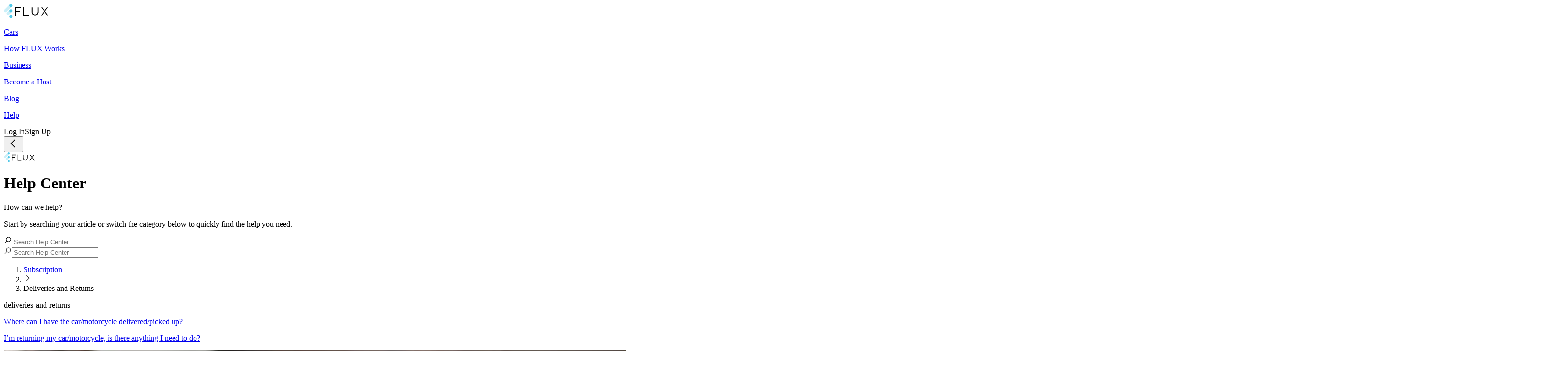

--- FILE ---
content_type: text/html; charset=utf-8
request_url: https://driveflux.com/help/subscription/deliveries-and-returns
body_size: 64459
content:
<!DOCTYPE html><html lang="en"><head><meta charSet="utf-8"/><meta name="viewport" content="width=device-width, initial-scale=1, maximum-scale=1, user-scalable=no"/><link rel="stylesheet" href="/_next/static/chunks/f16a7623f4dd1ef7.css" data-precedence="next"/><link rel="preload" as="script" fetchPriority="low" href="/_next/static/chunks/681c1dd4b7b905e5.js"/><script src="/_next/static/chunks/263654e3e6c2ceac.js" async=""></script><script src="/_next/static/chunks/f50c71c7b4da6d53.js" async=""></script><script src="/_next/static/chunks/a930c8121244e944.js" async=""></script><script src="/_next/static/chunks/e5fcb3688b2e629d.js" async=""></script><script src="/_next/static/chunks/dd19ef3ecfd0dc93.js" async=""></script><script src="/_next/static/chunks/turbopack-3ef5700d603cb5b1.js" async=""></script><script src="/_next/static/chunks/a8fff537d7ea58be.js" async=""></script><script src="/_next/static/chunks/5b70c32de19b58eb.js" async=""></script><script src="/_next/static/chunks/6886902dc1424222.js" async=""></script><script src="/_next/static/chunks/b8d7f5b1d506f41d.js" async=""></script><script src="/_next/static/chunks/25348b24d87d057a.js" async=""></script><script src="/_next/static/chunks/46fc79f341fd41c6.js" async=""></script><script src="/_next/static/chunks/09915de9a0017e69.js" async=""></script><script src="/_next/static/chunks/75210d7a723334b2.js" async=""></script><script src="/_next/static/chunks/06322c929d982c83.js" async=""></script><script src="/_next/static/chunks/f2dc978538392c46.js" async=""></script><script src="/_next/static/chunks/863bde8f9bedf25e.js" async=""></script><script src="/_next/static/chunks/386f77a3d0b16dd3.js" async=""></script><script src="/_next/static/chunks/450d54e46feee485.js" async=""></script><script src="/_next/static/chunks/3b1886b3b994a2ea.js" async=""></script><script src="/_next/static/chunks/a19071f18b8f3912.js" async=""></script><script src="/_next/static/chunks/dcf2f1fc2884418d.js" async=""></script><script src="/_next/static/chunks/88797dcd7784db19.js" async=""></script><script src="/_next/static/chunks/a7662a7e3a78177d.js" async=""></script><script src="/_next/static/chunks/e5f24fd535918e25.js" async=""></script><script src="/_next/static/chunks/dcbdf7de5a53d43c.js" async=""></script><script src="/_next/static/chunks/cce1d81873f2a903.js" async=""></script><link rel="preload" href="https://www.googletagmanager.com/gtm.js?id=GTM-P79P57G6&amp;l=fluxDataLayer" as="script"/><meta name="format-detection" content="telephone=no"/><script src="/_next/static/chunks/a6dad97d9634a72d.js" noModule=""></script></head><body class="text-base"><div hidden=""><!--$?--><template id="B:0"></template><!--/$--></div><div><div class="flex flex-col items-center gap-4 w-full sticky top-0 z-20 transition-all duration-200 ease-in-out bg-white border-b border-primary1"><nav class="justify-between h-20 w-full px-20 py-5 hidden lg:flex text-center"><div class="flex items-center gap-12"><a href="/"><div style="width:90px;height:33px"><svg viewBox="0 0 91 29" style="fill:currentColor;width:unset;height:29px" fill="currentColor"><title>Icon</title><title>FLUX Logo</title><defs><path id="prefix__XAXA" d="M.066.229H14.98v16.39H.066z"></path><path id="prefix__SMIOD" d="M.38.4h6.028v5.99H.38z"></path></defs><g fill="none" fill-rule="evenodd"><path fill="#000" d="M23 7h12v1.919H24.885v5.626h8.23v1.91h-8.23V24H23zM40 7h1.838v15.082H51V24H40zM56.77 16.4V7.126h1.86v9.155c0 3.536 1.885 5.526 5.043 5.526 3.039 0 4.97-1.826 4.97-5.409V7.127h1.862v9.132c0 4.776-2.757 7.258-6.88 7.258-4.075 0-6.855-2.482-6.855-7.118"></path><g transform="translate(75.668 6.898)"><path fill="#000" d="M6.404 8.26L.302.229h2.191L7.56 6.925 12.576.23h2.168L8.642 8.237l6.338 8.382h-2.215L7.488 9.571 2.21 16.62H.066z"></path></g><path d="M.883 16.44a2.985 2.985 0 010-4.238L12.141 1.014a3.029 3.029 0 014.265 0 2.983 2.983 0 010 4.238L5.148 16.441a3.015 3.015 0 01-2.132.878 3.015 3.015 0 01-2.133-.878zM6.513 22.036a2.985 2.985 0 010-4.24l5.628-5.592a3.029 3.029 0 014.265 0 2.984 2.984 0 010 4.239l-5.628 5.593a3.015 3.015 0 01-2.132.878 3.015 3.015 0 01-2.133-.878z" fill="#50C8E8" opacity="0.3"></path><g transform="translate(10.88 22.119)"><path d="M6.408 3.395A3.004 3.004 0 013.394 6.39 3.005 3.005 0 01.38 3.395 3.005 3.005 0 013.394.399a3.005 3.005 0 013.014 2.996" fill="#50C8E8" mask="url(#prefix__JDNIJ)"></path></g><path d="M17.288 3.132a3.004 3.004 0 01-3.014 2.995 3.005 3.005 0 01-3.014-2.995A3.005 3.005 0 0114.274.136a3.004 3.004 0 013.014 2.996M17.288 14.322a3.004 3.004 0 01-3.014 2.995 3.005 3.005 0 01-3.014-2.995 3.005 3.005 0 013.014-2.995 3.004 3.004 0 013.014 2.995" fill="#50C8E8"></path></g></svg></div></a><div class="items-center min-w-min space-x-2.5 md:space-x-0.5 lg:space-x-3.5 xl:space-x-10 hidden lg:flex font-bold text-center gap-2 2xl:gap-4"><div class="flex gap-4 text-xs cursor-pointer grow"><a href="/cars/malaysia"><p class="px-0 h-full tracking-normal text-black font-bold text-xs ease-in-out uppercase whitespace-nowrap min-w-0 hover:[text-shadow:0_0_1px] transition-all duration-500">Cars</p></a></div><div class="flex gap-4 text-xs cursor-pointer grow"><a href="/how-flux-works"><p class="px-0 h-full tracking-normal text-black font-bold text-xs ease-in-out uppercase whitespace-nowrap min-w-0 hover:[text-shadow:0_0_1px] transition-all duration-500">How FLUX Works</p></a></div><div class="flex gap-4 text-xs cursor-pointer grow"><a href="/business"><p class="px-0 h-full tracking-normal text-black font-bold text-xs ease-in-out uppercase whitespace-nowrap min-w-0 hover:[text-shadow:0_0_1px] transition-all duration-500">Business</p></a></div><div class="flex gap-4 text-xs cursor-pointer grow"><a href="/become-a-host"><p class="px-0 h-full tracking-normal text-black font-bold text-xs ease-in-out uppercase whitespace-nowrap min-w-0 hover:[text-shadow:0_0_1px] transition-all duration-500">Become a Host</p></a></div><div class="flex gap-4 text-xs cursor-pointer grow"><a href="/blog"><p class="px-0 h-full tracking-normal text-black font-bold text-xs ease-in-out uppercase whitespace-nowrap min-w-0 hover:[text-shadow:0_0_1px] transition-all duration-500">Blog</p></a></div><div class="flex gap-4 text-xs cursor-pointer grow"><a href="/help/subscription"><p class="px-0 h-full tracking-normal text-black font-bold text-xs ease-in-out uppercase whitespace-nowrap min-w-0 hover:[text-shadow:0_0_1px] transition-all duration-500">Help</p></a></div></div></div><div class="items-center gap-4 flex space-x-4 xl:space-x-6"><span id="login-button" type="button" aria-haspopup="dialog" aria-expanded="false" aria-controls="radix-_R_1id5tdb_" data-state="closed" class="cursor-pointer rounded-lg text-black font-bold text-sm uppercase tracking-normal whitespace-nowrap text-center">Log In</span><span id="register-button" type="button" aria-haspopup="dialog" aria-expanded="false" aria-controls="radix-_R_2id5tdb_" data-state="closed" class="cursor-pointer rounded-lg font-bold text-black text-sm uppercase tracking-normal flex whitespace-nowrap justify-center items-center text-center transition-colors duration-300 ease-in-out h-12 border border-black px-6 py-[11px] hover:bg-black hover:text-white">Sign Up</span></div></nav><div class="items-center gap-4 flex justify-between pt-2 pb-3 px-4 w-full transition-all duration-200 ease-in-out lg:hidden"><div class="flex items-center gap-2"><button class="bg-transparent hover:bg-primary2 rounded-full"><svg viewBox="0 0 16 16" style="fill:currentColor;width:24px;height:24px" fill="currentColor" class="text-black"><title>Icon</title><g transform="rotate(180 8 8)"><path d="M6.48438 2.14062L5.76562 2.85938L10.9062 8L5.76562 13.1406L6.48438 13.8594L11.9844 8.35938L12.3281 8L11.9844 7.64062L6.48438 2.14062Z" fill="currentColor"></path></g></svg></button></div><a href="/"><div class="h-5"><svg viewBox="0 0 91 29" style="fill:currentColor;width:unset;height:20px" fill="currentColor"><title>Icon</title><title>FLUX Logo</title><defs><path id="prefix__XAXA" d="M.066.229H14.98v16.39H.066z"></path><path id="prefix__SMIOD" d="M.38.4h6.028v5.99H.38z"></path></defs><g fill="none" fill-rule="evenodd"><path fill="#000" d="M23 7h12v1.919H24.885v5.626h8.23v1.91h-8.23V24H23zM40 7h1.838v15.082H51V24H40zM56.77 16.4V7.126h1.86v9.155c0 3.536 1.885 5.526 5.043 5.526 3.039 0 4.97-1.826 4.97-5.409V7.127h1.862v9.132c0 4.776-2.757 7.258-6.88 7.258-4.075 0-6.855-2.482-6.855-7.118"></path><g transform="translate(75.668 6.898)"><path fill="#000" d="M6.404 8.26L.302.229h2.191L7.56 6.925 12.576.23h2.168L8.642 8.237l6.338 8.382h-2.215L7.488 9.571 2.21 16.62H.066z"></path></g><path d="M.883 16.44a2.985 2.985 0 010-4.238L12.141 1.014a3.029 3.029 0 014.265 0 2.983 2.983 0 010 4.238L5.148 16.441a3.015 3.015 0 01-2.132.878 3.015 3.015 0 01-2.133-.878zM6.513 22.036a2.985 2.985 0 010-4.24l5.628-5.592a3.029 3.029 0 014.265 0 2.984 2.984 0 010 4.239l-5.628 5.593a3.015 3.015 0 01-2.132.878 3.015 3.015 0 01-2.133-.878z" fill="#50C8E8" opacity="0.3"></path><g transform="translate(10.88 22.119)"><path d="M6.408 3.395A3.004 3.004 0 013.394 6.39 3.005 3.005 0 01.38 3.395 3.005 3.005 0 013.394.399a3.005 3.005 0 013.014 2.996" fill="#50C8E8" mask="url(#prefix__JDNIJ)"></path></g><path d="M17.288 3.132a3.004 3.004 0 01-3.014 2.995 3.005 3.005 0 01-3.014-2.995A3.005 3.005 0 0114.274.136a3.004 3.004 0 013.014 2.996M17.288 14.322a3.004 3.004 0 01-3.014 2.995 3.005 3.005 0 01-3.014-2.995 3.005 3.005 0 013.014-2.995 3.004 3.004 0 013.014 2.995" fill="#50C8E8"></path></g></svg></div></a></div></div><main class="flex flex-col items-center w-full min-h-[calc(100vh-80px)] pb-0"><!--$?--><template id="B:1"></template><div class="flex gap-4 justify-center items-center w-full flex-col"><div class="relative w-full h-auto"><div class="animate-pulse bg-primary1 rounded-lg md:rounded-xl dark:bg-zinc-800 relative h-auto lg:h-[320px] w-full"></div><div class="absolute w-full bottom-10 flex justify-center"><div class="animate-pulse rounded-lg md:rounded-xl dark:bg-zinc-800 border border-primary2 bg-white w-[600px] h-10"></div></div></div><div class="flex flex-col w-full p-8 lg:py-12 lg:px-[108px] gap-10 lg:gap-12"><div class="animate-pulse bg-primary1 rounded-lg md:rounded-xl dark:bg-zinc-800 w-full h-8"></div><div class="animate-pulse bg-primary1 rounded-lg md:rounded-xl dark:bg-zinc-800 w-full h-52"></div></div></div><!--/$--></main><div class="w-full undefined"><footer class="w-full bg-black text-center"><div class="py-8 md:py-20 px-6 md:px-10 lg:px-40 grid gap-4 md:gap-0 grid-cols-2 md:grid-cols-4 gap-y-8 md:pb-20 pb-24"><div class="hidden md:block"><div class="flex-col items-center grid content-between gap-6 md:gap-52 justify-between"><div class="hidden md:block"><a href="/"><div class="h-8 w-full"><div style="width:101px;height:33px"><svg viewBox="0 0 91 29" style="fill:currentColor;width:unset;height:29px" fill="currentColor"><title>Icon</title><title>FLUX Logo</title><defs><path id="prefix__XAXA" d="M.066.229H14.98v16.39H.066z"></path><path id="prefix__SMIOD" d="M.38.4h6.028v5.99H.38z"></path></defs><g fill="none" fill-rule="evenodd"><path fill="white" d="M23 7h12v1.919H24.885v5.626h8.23v1.91h-8.23V24H23zM40 7h1.838v15.082H51V24H40zM56.77 16.4V7.126h1.86v9.155c0 3.536 1.885 5.526 5.043 5.526 3.039 0 4.97-1.826 4.97-5.409V7.127h1.862v9.132c0 4.776-2.757 7.258-6.88 7.258-4.075 0-6.855-2.482-6.855-7.118"></path><g transform="translate(75.668 6.898)"><path fill="white" d="M6.404 8.26L.302.229h2.191L7.56 6.925 12.576.23h2.168L8.642 8.237l6.338 8.382h-2.215L7.488 9.571 2.21 16.62H.066z"></path></g><path d="M.883 16.44a2.985 2.985 0 010-4.238L12.141 1.014a3.029 3.029 0 014.265 0 2.983 2.983 0 010 4.238L5.148 16.441a3.015 3.015 0 01-2.132.878 3.015 3.015 0 01-2.133-.878zM6.513 22.036a2.985 2.985 0 010-4.24l5.628-5.592a3.029 3.029 0 014.265 0 2.984 2.984 0 010 4.239l-5.628 5.593a3.015 3.015 0 01-2.132.878 3.015 3.015 0 01-2.133-.878z" fill="#50C8E8" opacity="0.3"></path><g transform="translate(10.88 22.119)"><path d="M6.408 3.395A3.004 3.004 0 013.394 6.39 3.005 3.005 0 01.38 3.395 3.005 3.005 0 013.394.399a3.005 3.005 0 013.014 2.996" fill="#50C8E8"></path></g><path d="M17.288 3.132a3.004 3.004 0 01-3.014 2.995 3.005 3.005 0 01-3.014-2.995A3.005 3.005 0 0114.274.136a3.004 3.004 0 013.014 2.996M17.288 14.322a3.004 3.004 0 01-3.014 2.995 3.005 3.005 0 01-3.014-2.995 3.005 3.005 0 013.014-2.995 3.004 3.004 0 013.014 2.995" fill="#50C8E8"></path></g></svg></div></div></a></div><div class="space-y-6"><div class="block md:hidden"><div class="w-full space-y-10 pb-8"><a href="/"><div class="w-full"><div style="width:101px;height:33px"><svg viewBox="0 0 91 29" style="fill:currentColor;width:unset;height:29px" fill="currentColor"><title>Icon</title><title>FLUX Logo</title><defs><path id="prefix__XAXA" d="M.066.229H14.98v16.39H.066z"></path><path id="prefix__SMIOD" d="M.38.4h6.028v5.99H.38z"></path></defs><g fill="none" fill-rule="evenodd"><path fill="white" d="M23 7h12v1.919H24.885v5.626h8.23v1.91h-8.23V24H23zM40 7h1.838v15.082H51V24H40zM56.77 16.4V7.126h1.86v9.155c0 3.536 1.885 5.526 5.043 5.526 3.039 0 4.97-1.826 4.97-5.409V7.127h1.862v9.132c0 4.776-2.757 7.258-6.88 7.258-4.075 0-6.855-2.482-6.855-7.118"></path><g transform="translate(75.668 6.898)"><path fill="white" d="M6.404 8.26L.302.229h2.191L7.56 6.925 12.576.23h2.168L8.642 8.237l6.338 8.382h-2.215L7.488 9.571 2.21 16.62H.066z"></path></g><path d="M.883 16.44a2.985 2.985 0 010-4.238L12.141 1.014a3.029 3.029 0 014.265 0 2.983 2.983 0 010 4.238L5.148 16.441a3.015 3.015 0 01-2.132.878 3.015 3.015 0 01-2.133-.878zM6.513 22.036a2.985 2.985 0 010-4.24l5.628-5.592a3.029 3.029 0 014.265 0 2.984 2.984 0 010 4.239l-5.628 5.593a3.015 3.015 0 01-2.132.878 3.015 3.015 0 01-2.133-.878z" fill="#50C8E8" opacity="0.3"></path><g transform="translate(10.88 22.119)"><path d="M6.408 3.395A3.004 3.004 0 013.394 6.39 3.005 3.005 0 01.38 3.395 3.005 3.005 0 013.394.399a3.005 3.005 0 013.014 2.996" fill="#50C8E8"></path></g><path d="M17.288 3.132a3.004 3.004 0 01-3.014 2.995 3.005 3.005 0 01-3.014-2.995A3.005 3.005 0 0114.274.136a3.004 3.004 0 013.014 2.996M17.288 14.322a3.004 3.004 0 01-3.014 2.995 3.005 3.005 0 01-3.014-2.995 3.005 3.005 0 013.014-2.995 3.004 3.004 0 013.014 2.995" fill="#50C8E8"></path></g></svg></div></div></a><div class="flex space-x-3 text-white"><a href="https://www.facebook.com/driveflux/"><div class="flex items-center justify-center text-white"><svg viewBox="0 0 24 24" style="fill:currentColor;width:24px;height:24px" fill="currentColor" class="w-8 h-8 fill-black lg:w-6 lg:h-6"><title>Icon</title><path d="M14.4404 1.5C11.4839 1.5 9.75 3.06163 9.75 6.61963V9.75H6V13.5H9.75V22.5H13.5V13.5H16.5L17.25 9.75H13.5V7.25391C13.5 5.91366 13.9371 5.25 15.1948 5.25H17.25V1.65381C16.8945 1.60581 15.8587 1.5 14.4404 1.5Z" fill="fill"></path></svg></div></a><a href="https://twitter.com/driveflux"><div class="flex items-center justify-center text-white"><svg viewBox="0 0 24 24" style="fill:currentColor;width:24px;height:24px" fill="currentColor" class="w-8 h-8 fill-black lg:w-6 lg:h-6"><title>Icon</title><path d="M13.5697 11.0504L19.7122 3.75H18.2567L12.9231 10.0889L8.66326 3.75H3.75L10.1918 13.3355L3.75 20.9911H5.20566L10.838 14.2971L15.3367 20.9911H20.25L13.5694 11.0504H13.5697ZM11.576 13.42L10.9233 12.4655L5.73015 4.8704H7.96596L12.1569 10.9998L12.8096 11.9543L18.2573 19.9217H16.0215L11.576 13.4203V13.42Z" fill="fill"></path></svg></div></a><a href="https://www.instagram.com/driveflux/"><div class="flex items-center justify-center text-white"><svg viewBox="0 0 24 24" style="fill:currentColor;width:24px;height:24px" fill="currentColor" class="w-8 h-8 fill-black lg:w-6 lg:h-6"><title>Icon</title><path d="M8.60156 3.75C5.93848 3.75 3.75 5.93555 3.75 8.60156V15.3984C3.75 18.0615 5.93555 20.25 8.60156 20.25H15.3984C18.0615 20.25 20.25 18.0645 20.25 15.3984V8.60156C20.25 5.93848 18.0645 3.75 15.3984 3.75H8.60156ZM8.60156 5.25H15.3984C17.2529 5.25 18.75 6.74707 18.75 8.60156V15.3984C18.75 17.2529 17.2529 18.75 15.3984 18.75H8.60156C6.74707 18.75 5.25 17.2529 5.25 15.3984V8.60156C5.25 6.74707 6.74707 5.25 8.60156 5.25ZM16.4297 6.89062C16.0518 6.89062 15.75 7.19238 15.75 7.57031C15.75 7.94824 16.0518 8.25 16.4297 8.25C16.8076 8.25 17.1094 7.94824 17.1094 7.57031C17.1094 7.19238 16.8076 6.89062 16.4297 6.89062ZM12 7.5C9.52441 7.5 7.5 9.52441 7.5 12C7.5 14.4756 9.52441 16.5 12 16.5C14.4756 16.5 16.5 14.4756 16.5 12C16.5 9.52441 14.4756 7.5 12 7.5ZM12 9C13.667 9 15 10.333 15 12C15 13.667 13.667 15 12 15C10.333 15 9 13.667 9 12C9 10.333 10.333 9 12 9Z" fill="fill"></path></svg></div></a><a href="https://www.linkedin.com/company/driveflux"><div class="flex items-center justify-center text-white"><svg viewBox="0 0 24 24" style="fill:currentColor;width:24px;height:24px" fill="currentColor" class="w-8 h-8 fill-black lg:w-6 lg:h-6"><title>Icon</title><path d="M5.625 3.75C4.59961 3.75 3.75 4.59961 3.75 5.625V18.375C3.75 19.4004 4.59961 20.25 5.625 20.25H18.375C19.4004 20.25 20.25 19.4004 20.25 18.375V5.625C20.25 4.59961 19.4004 3.75 18.375 3.75H5.625ZM5.625 5.25H18.375C18.5889 5.25 18.75 5.41113 18.75 5.625V18.375C18.75 18.5889 18.5889 18.75 18.375 18.75H5.625C5.41113 18.75 5.25 18.5889 5.25 18.375V5.625C5.25 5.41113 5.41113 5.25 5.625 5.25ZM7.82812 6.53906C7.11621 6.53906 6.53906 7.11621 6.53906 7.82812C6.53906 8.54004 7.11621 9.11719 7.82812 9.11719C8.54004 9.11719 9.11719 8.54004 9.11719 7.82812C9.11719 7.11621 8.54004 6.53906 7.82812 6.53906ZM14.6016 9.96094C13.5264 9.96094 12.8115 10.5498 12.5156 11.1094H12.4688V10.125H10.3594V17.25H12.5625V13.7344C12.5625 12.8057 12.7471 11.9062 13.8984 11.9062C15.0322 11.9062 15.0469 12.9551 15.0469 13.7812V17.25H17.25V13.3359C17.25 11.4199 16.8428 9.96094 14.6016 9.96094ZM6.75 10.125V17.25H8.97656V10.125H6.75Z" fill="fill"></path></svg></div></a></div></div></div><div class="hidden md:block"><div class="flex space-x-3 text-white"><a href="https://www.facebook.com/driveflux/"><div class="flex items-center justify-center text-white"><svg viewBox="0 0 24 24" style="fill:currentColor;width:24px;height:24px" fill="currentColor" class="w-8 h-8 fill-black lg:w-6 lg:h-6"><title>Icon</title><path d="M14.4404 1.5C11.4839 1.5 9.75 3.06163 9.75 6.61963V9.75H6V13.5H9.75V22.5H13.5V13.5H16.5L17.25 9.75H13.5V7.25391C13.5 5.91366 13.9371 5.25 15.1948 5.25H17.25V1.65381C16.8945 1.60581 15.8587 1.5 14.4404 1.5Z" fill="fill"></path></svg></div></a><a href="https://twitter.com/driveflux"><div class="flex items-center justify-center text-white"><svg viewBox="0 0 24 24" style="fill:currentColor;width:24px;height:24px" fill="currentColor" class="w-8 h-8 fill-black lg:w-6 lg:h-6"><title>Icon</title><path d="M13.5697 11.0504L19.7122 3.75H18.2567L12.9231 10.0889L8.66326 3.75H3.75L10.1918 13.3355L3.75 20.9911H5.20566L10.838 14.2971L15.3367 20.9911H20.25L13.5694 11.0504H13.5697ZM11.576 13.42L10.9233 12.4655L5.73015 4.8704H7.96596L12.1569 10.9998L12.8096 11.9543L18.2573 19.9217H16.0215L11.576 13.4203V13.42Z" fill="fill"></path></svg></div></a><a href="https://www.instagram.com/driveflux/"><div class="flex items-center justify-center text-white"><svg viewBox="0 0 24 24" style="fill:currentColor;width:24px;height:24px" fill="currentColor" class="w-8 h-8 fill-black lg:w-6 lg:h-6"><title>Icon</title><path d="M8.60156 3.75C5.93848 3.75 3.75 5.93555 3.75 8.60156V15.3984C3.75 18.0615 5.93555 20.25 8.60156 20.25H15.3984C18.0615 20.25 20.25 18.0645 20.25 15.3984V8.60156C20.25 5.93848 18.0645 3.75 15.3984 3.75H8.60156ZM8.60156 5.25H15.3984C17.2529 5.25 18.75 6.74707 18.75 8.60156V15.3984C18.75 17.2529 17.2529 18.75 15.3984 18.75H8.60156C6.74707 18.75 5.25 17.2529 5.25 15.3984V8.60156C5.25 6.74707 6.74707 5.25 8.60156 5.25ZM16.4297 6.89062C16.0518 6.89062 15.75 7.19238 15.75 7.57031C15.75 7.94824 16.0518 8.25 16.4297 8.25C16.8076 8.25 17.1094 7.94824 17.1094 7.57031C17.1094 7.19238 16.8076 6.89062 16.4297 6.89062ZM12 7.5C9.52441 7.5 7.5 9.52441 7.5 12C7.5 14.4756 9.52441 16.5 12 16.5C14.4756 16.5 16.5 14.4756 16.5 12C16.5 9.52441 14.4756 7.5 12 7.5ZM12 9C13.667 9 15 10.333 15 12C15 13.667 13.667 15 12 15C10.333 15 9 13.667 9 12C9 10.333 10.333 9 12 9Z" fill="fill"></path></svg></div></a><a href="https://www.linkedin.com/company/driveflux"><div class="flex items-center justify-center text-white"><svg viewBox="0 0 24 24" style="fill:currentColor;width:24px;height:24px" fill="currentColor" class="w-8 h-8 fill-black lg:w-6 lg:h-6"><title>Icon</title><path d="M5.625 3.75C4.59961 3.75 3.75 4.59961 3.75 5.625V18.375C3.75 19.4004 4.59961 20.25 5.625 20.25H18.375C19.4004 20.25 20.25 19.4004 20.25 18.375V5.625C20.25 4.59961 19.4004 3.75 18.375 3.75H5.625ZM5.625 5.25H18.375C18.5889 5.25 18.75 5.41113 18.75 5.625V18.375C18.75 18.5889 18.5889 18.75 18.375 18.75H5.625C5.41113 18.75 5.25 18.5889 5.25 18.375V5.625C5.25 5.41113 5.41113 5.25 5.625 5.25ZM7.82812 6.53906C7.11621 6.53906 6.53906 7.11621 6.53906 7.82812C6.53906 8.54004 7.11621 9.11719 7.82812 9.11719C8.54004 9.11719 9.11719 8.54004 9.11719 7.82812C9.11719 7.11621 8.54004 6.53906 7.82812 6.53906ZM14.6016 9.96094C13.5264 9.96094 12.8115 10.5498 12.5156 11.1094H12.4688V10.125H10.3594V17.25H12.5625V13.7344C12.5625 12.8057 12.7471 11.9062 13.8984 11.9062C15.0322 11.9062 15.0469 12.9551 15.0469 13.7812V17.25H17.25V13.3359C17.25 11.4199 16.8428 9.96094 14.6016 9.96094ZM6.75 10.125V17.25H8.97656V10.125H6.75Z" fill="fill"></path></svg></div></a></div></div><div class="flex flex-col gap-2 w-full"><div class="flex items-center gap-2"><button type="button" role="combobox" aria-controls="radix-_R_14sb55tdb_" aria-expanded="false" aria-autocomplete="none" dir="ltr" data-state="closed" class="group flex items-center gap-2 bg-black text-white text-sm ring-offset-white hover:border-black focus-within:border-black placeholder-primary2 focus:outline-hidden disabled:cursor-not-allowed [&amp;&gt;span]:line-clamp-1 dark:border-zinc-800 dark:bg-zinc-950 dark:ring-offset-zinc-950 dark:placeholder:text-zinc-400 dark:focus:ring-zinc-300 rounded-lg w-56 h-6 p-0 undefined"><div class="w-full"><div class="flex items-center gap-2 w-full"><svg viewBox="0 0 16 16" style="fill:currentColor;width:24px;height:24px" fill="currentColor"><title>Icon</title><path d="M8 2C4.69141 2 2 4.69141 2 8C2 11.3086 4.69141 14 8 14C11.3086 14 14 11.3086 14 8C14 4.69141 11.3086 2 8 2ZM8 3C8.08984 3 8.22656 3.05469 8.40625 3.26562C8.58594 3.47656 8.76953 3.82227 8.9375 4.28125C9.01562 4.49609 9.0918 4.74219 9.15625 5H6.84375C6.9082 4.74219 6.98438 4.49609 7.0625 4.28125C7.23047 3.82227 7.41406 3.47656 7.59375 3.26562C7.77344 3.05469 7.91016 3 8 3ZM6.40625 3.25C6.29492 3.45898 6.19922 3.68945 6.10938 3.9375C5.99219 4.25977 5.89844 4.61914 5.8125 5H4C4.60156 4.19727 5.43555 3.57617 6.40625 3.25ZM9.59375 3.25C10.5645 3.57617 11.3984 4.19727 12 5H10.1875C10.1016 4.61914 10.0078 4.25977 9.89062 3.9375C9.80078 3.68945 9.70508 3.45898 9.59375 3.25ZM3.40625 6H5.64062C5.57617 6.47461 5.53125 6.97852 5.51562 7.5H3.03125C3.08203 6.97266 3.20508 6.4668 3.40625 6ZM6.65625 6H9.34375C9.41406 6.46875 9.46484 6.97266 9.48438 7.5H6.51562C6.53516 6.97266 6.58594 6.46875 6.65625 6ZM10.3594 6H12.5938C12.7949 6.4668 12.918 6.97266 12.9688 7.5H10.4844C10.4688 6.97852 10.4238 6.47461 10.3594 6ZM3.03125 8.5H5.51562C5.53125 9.02148 5.57617 9.52539 5.64062 10H3.40625C3.20508 9.5332 3.08203 9.02734 3.03125 8.5ZM6.51562 8.5H9.48438C9.46484 9.02734 9.41406 9.53125 9.34375 10H6.65625C6.58594 9.53125 6.53516 9.02734 6.51562 8.5ZM10.4844 8.5H12.9688C12.918 9.02734 12.7949 9.5332 12.5938 10H10.3594C10.4238 9.52539 10.4688 9.02148 10.4844 8.5ZM4 11H5.8125C5.89844 11.3809 5.99219 11.7402 6.10938 12.0625C6.19922 12.3105 6.29492 12.541 6.40625 12.75C5.43555 12.4238 4.60156 11.8027 4 11ZM6.84375 11H9.15625C9.0918 11.2578 9.01562 11.5039 8.9375 11.7188C8.76953 12.1777 8.58594 12.5234 8.40625 12.7344C8.22656 12.9453 8.08984 13 8 13C7.91016 13 7.77344 12.9453 7.59375 12.7344C7.41406 12.5234 7.23047 12.1777 7.0625 11.7188C6.98438 11.5039 6.9082 11.2578 6.84375 11ZM10.1875 11H12C11.3984 11.8027 10.5645 12.4238 9.59375 12.75C9.70508 12.541 9.80078 12.3105 9.89062 12.0625C10.0078 11.7402 10.1016 11.3809 10.1875 11Z" fill="currentColor"></path></svg><span style="pointer-events:none"></span></div></div><svg viewBox="0 0 16 16" style="fill:currentColor;width:16px;height:16px" fill="currentColor" aria-hidden="true"><title>Icon</title><g transform="rotate(0 8 8)"><path d="M12 6L8 10L4 6.03333L12 6Z" fill="currentColor"></path></g></svg></button><select aria-hidden="true" tabindex="-1" style="position:absolute;border:0;width:1px;height:1px;padding:0;margin:-1px;overflow:hidden;clip:rect(0, 0, 0, 0);white-space:nowrap;word-wrap:normal"></select></div></div><p class="text-sm text-white">© FLUX <!-- -->2026</p><div class="flex gap-1 text-white flex-row md:flex-col lg:flex-row items-center md:items-start lg:items-center flex-wrap"><a class="text-sm text-white bg-transparent text-center w-max pb-5" href="/terms-of-use">Terms of Use</a><p class="text-base leading-[19.6px] block md:hidden lg:block pb-5">•</p><a class="text-sm text-white bg-transparent text-center w-max pb-5" href="/privacy-policy">Privacy Policy</a></div></div></div></div><div class="space-y-4 md:space-y-6"><div class="flex flex-col items-start space-y-2 md:space-y-4"><div class="mb-2 md:mb-2 text-white uppercase text-xs font-bold w-max">FLUX</div><a href="/"><span class="text-white uppercase text-xs no-underline">Home</span></a><a href="/cars/malaysia"><span class="text-white uppercase text-xs no-underline">Cars</span></a><a href="/how-flux-works"><span class="text-white uppercase text-xs no-underline">How FLUX Works</span></a><a href="/business"><span class="text-white uppercase text-xs no-underline">Business</span></a><a href="/become-a-host"><span class="text-white uppercase text-xs no-underline">Become A Host</span></a><a href="/blog"><span class="text-white uppercase text-xs no-underline">Blog</span></a><a href="/help/subscription"><span class="text-white uppercase text-xs no-underline">Help</span></a><a href="/contact-us"><span class="text-white uppercase text-xs no-underline">Contact Us</span></a><a href="/careers"><span class="text-white uppercase text-xs no-underline">Careers</span></a><a href="/account"><span class="text-white uppercase text-xs no-underline">My Account</span></a></div></div><div class="space-y-4 md:space-y-6"><div class="flex flex-col items-start space-y-2 md:space-y-4"><div class="mb-2 md:mb-2 text-white uppercase text-xs font-bold w-max">Top Brands</div><a href="/cars/malaysia?make=Proton"><span class="text-white uppercase text-xs no-underline">Proton</span></a><a href="/cars/malaysia?make=Perodua"><span class="text-white uppercase text-xs no-underline">Perodua</span></a><a href="/cars/malaysia?make=BMW"><span class="text-white uppercase text-xs no-underline">BMW</span></a><a href="/cars/malaysia?make=Honda"><span class="text-white uppercase text-xs no-underline">Honda</span></a><a href="/cars/malaysia?make=Mazda"><span class="text-white uppercase text-xs no-underline">Mazda</span></a><a href="/cars/malaysia?make=Mercedes-Benz"><span class="text-white uppercase text-xs no-underline">Mercedes-Benz</span></a><a href="/cars/malaysia?make=Toyota"><span class="text-white uppercase text-xs no-underline">Toyota</span></a><a href="/cars/malaysia?make=Volkswagen"><span class="text-white uppercase text-xs no-underline">Volkswagen</span></a><a href="/cars/malaysia?make=Nissan"><span class="text-white uppercase text-xs no-underline">Nissan</span></a><a href="/jaecoo"><span class="text-white uppercase text-xs no-underline">Jaecoo</span></a><a href="/microlino"><span class="text-white uppercase text-xs no-underline">Microlino</span></a></div></div><div class="space-y-4 md:space-y-6"><div class="flex flex-col items-start space-y-2 md:space-y-4"><div class="mb-2 md:mb-2 text-white uppercase text-xs font-bold w-max">Car Types</div><a href="/cars/malaysia?bodyType=sedan"><span class="text-white uppercase text-xs no-underline">sedan</span></a><a href="/cars/malaysia?bodyType=coupe"><span class="text-white uppercase text-xs no-underline">coupe</span></a><a href="/cars/malaysia?bodyType=suv"><span class="text-white uppercase text-xs no-underline">suv</span></a><a href="/cars/malaysia?bodyType=convertible"><span class="text-white uppercase text-xs no-underline">convertible</span></a><a href="/cars/malaysia?bodyType=hatchback"><span class="text-white uppercase text-xs no-underline">hatchback</span></a><a href="/cars/malaysia?bodyType=mpv"><span class="text-white uppercase text-xs no-underline">mpv</span></a><a href="/cars/malaysia?bodyType=truck"><span class="text-white uppercase text-xs no-underline">truck</span></a><a href="/cars/malaysia?bodyType=pickup"><span class="text-white uppercase text-xs no-underline">pickup</span></a><a href="/cars/malaysia?bodyType=wagon"><span class="text-white uppercase text-xs no-underline">wagon</span></a></div></div><div></div><div class="md:hidden"><div class="flex-col items-center grid content-between gap-6 md:gap-52 justify-between"><div class="hidden md:block"><a href="/"><div class="h-8 w-full"><div style="width:101px;height:33px"><svg viewBox="0 0 91 29" style="fill:currentColor;width:unset;height:29px" fill="currentColor"><title>Icon</title><title>FLUX Logo</title><defs><path id="prefix__XAXA" d="M.066.229H14.98v16.39H.066z"></path><path id="prefix__SMIOD" d="M.38.4h6.028v5.99H.38z"></path></defs><g fill="none" fill-rule="evenodd"><path fill="white" d="M23 7h12v1.919H24.885v5.626h8.23v1.91h-8.23V24H23zM40 7h1.838v15.082H51V24H40zM56.77 16.4V7.126h1.86v9.155c0 3.536 1.885 5.526 5.043 5.526 3.039 0 4.97-1.826 4.97-5.409V7.127h1.862v9.132c0 4.776-2.757 7.258-6.88 7.258-4.075 0-6.855-2.482-6.855-7.118"></path><g transform="translate(75.668 6.898)"><path fill="white" d="M6.404 8.26L.302.229h2.191L7.56 6.925 12.576.23h2.168L8.642 8.237l6.338 8.382h-2.215L7.488 9.571 2.21 16.62H.066z"></path></g><path d="M.883 16.44a2.985 2.985 0 010-4.238L12.141 1.014a3.029 3.029 0 014.265 0 2.983 2.983 0 010 4.238L5.148 16.441a3.015 3.015 0 01-2.132.878 3.015 3.015 0 01-2.133-.878zM6.513 22.036a2.985 2.985 0 010-4.24l5.628-5.592a3.029 3.029 0 014.265 0 2.984 2.984 0 010 4.239l-5.628 5.593a3.015 3.015 0 01-2.132.878 3.015 3.015 0 01-2.133-.878z" fill="#50C8E8" opacity="0.3"></path><g transform="translate(10.88 22.119)"><path d="M6.408 3.395A3.004 3.004 0 013.394 6.39 3.005 3.005 0 01.38 3.395 3.005 3.005 0 013.394.399a3.005 3.005 0 013.014 2.996" fill="#50C8E8"></path></g><path d="M17.288 3.132a3.004 3.004 0 01-3.014 2.995 3.005 3.005 0 01-3.014-2.995A3.005 3.005 0 0114.274.136a3.004 3.004 0 013.014 2.996M17.288 14.322a3.004 3.004 0 01-3.014 2.995 3.005 3.005 0 01-3.014-2.995 3.005 3.005 0 013.014-2.995 3.004 3.004 0 013.014 2.995" fill="#50C8E8"></path></g></svg></div></div></a></div><div class="space-y-6"><div class="block md:hidden"><div class="w-full space-y-10 pb-8"><a href="/"><div class="w-full"><div style="width:101px;height:33px"><svg viewBox="0 0 91 29" style="fill:currentColor;width:unset;height:29px" fill="currentColor"><title>Icon</title><title>FLUX Logo</title><defs><path id="prefix__XAXA" d="M.066.229H14.98v16.39H.066z"></path><path id="prefix__SMIOD" d="M.38.4h6.028v5.99H.38z"></path></defs><g fill="none" fill-rule="evenodd"><path fill="white" d="M23 7h12v1.919H24.885v5.626h8.23v1.91h-8.23V24H23zM40 7h1.838v15.082H51V24H40zM56.77 16.4V7.126h1.86v9.155c0 3.536 1.885 5.526 5.043 5.526 3.039 0 4.97-1.826 4.97-5.409V7.127h1.862v9.132c0 4.776-2.757 7.258-6.88 7.258-4.075 0-6.855-2.482-6.855-7.118"></path><g transform="translate(75.668 6.898)"><path fill="white" d="M6.404 8.26L.302.229h2.191L7.56 6.925 12.576.23h2.168L8.642 8.237l6.338 8.382h-2.215L7.488 9.571 2.21 16.62H.066z"></path></g><path d="M.883 16.44a2.985 2.985 0 010-4.238L12.141 1.014a3.029 3.029 0 014.265 0 2.983 2.983 0 010 4.238L5.148 16.441a3.015 3.015 0 01-2.132.878 3.015 3.015 0 01-2.133-.878zM6.513 22.036a2.985 2.985 0 010-4.24l5.628-5.592a3.029 3.029 0 014.265 0 2.984 2.984 0 010 4.239l-5.628 5.593a3.015 3.015 0 01-2.132.878 3.015 3.015 0 01-2.133-.878z" fill="#50C8E8" opacity="0.3"></path><g transform="translate(10.88 22.119)"><path d="M6.408 3.395A3.004 3.004 0 013.394 6.39 3.005 3.005 0 01.38 3.395 3.005 3.005 0 013.394.399a3.005 3.005 0 013.014 2.996" fill="#50C8E8"></path></g><path d="M17.288 3.132a3.004 3.004 0 01-3.014 2.995 3.005 3.005 0 01-3.014-2.995A3.005 3.005 0 0114.274.136a3.004 3.004 0 013.014 2.996M17.288 14.322a3.004 3.004 0 01-3.014 2.995 3.005 3.005 0 01-3.014-2.995 3.005 3.005 0 013.014-2.995 3.004 3.004 0 013.014 2.995" fill="#50C8E8"></path></g></svg></div></div></a><div class="flex space-x-3 text-white"><a href="https://www.facebook.com/driveflux/"><div class="flex items-center justify-center text-white"><svg viewBox="0 0 24 24" style="fill:currentColor;width:24px;height:24px" fill="currentColor" class="w-8 h-8 fill-black lg:w-6 lg:h-6"><title>Icon</title><path d="M14.4404 1.5C11.4839 1.5 9.75 3.06163 9.75 6.61963V9.75H6V13.5H9.75V22.5H13.5V13.5H16.5L17.25 9.75H13.5V7.25391C13.5 5.91366 13.9371 5.25 15.1948 5.25H17.25V1.65381C16.8945 1.60581 15.8587 1.5 14.4404 1.5Z" fill="fill"></path></svg></div></a><a href="https://twitter.com/driveflux"><div class="flex items-center justify-center text-white"><svg viewBox="0 0 24 24" style="fill:currentColor;width:24px;height:24px" fill="currentColor" class="w-8 h-8 fill-black lg:w-6 lg:h-6"><title>Icon</title><path d="M13.5697 11.0504L19.7122 3.75H18.2567L12.9231 10.0889L8.66326 3.75H3.75L10.1918 13.3355L3.75 20.9911H5.20566L10.838 14.2971L15.3367 20.9911H20.25L13.5694 11.0504H13.5697ZM11.576 13.42L10.9233 12.4655L5.73015 4.8704H7.96596L12.1569 10.9998L12.8096 11.9543L18.2573 19.9217H16.0215L11.576 13.4203V13.42Z" fill="fill"></path></svg></div></a><a href="https://www.instagram.com/driveflux/"><div class="flex items-center justify-center text-white"><svg viewBox="0 0 24 24" style="fill:currentColor;width:24px;height:24px" fill="currentColor" class="w-8 h-8 fill-black lg:w-6 lg:h-6"><title>Icon</title><path d="M8.60156 3.75C5.93848 3.75 3.75 5.93555 3.75 8.60156V15.3984C3.75 18.0615 5.93555 20.25 8.60156 20.25H15.3984C18.0615 20.25 20.25 18.0645 20.25 15.3984V8.60156C20.25 5.93848 18.0645 3.75 15.3984 3.75H8.60156ZM8.60156 5.25H15.3984C17.2529 5.25 18.75 6.74707 18.75 8.60156V15.3984C18.75 17.2529 17.2529 18.75 15.3984 18.75H8.60156C6.74707 18.75 5.25 17.2529 5.25 15.3984V8.60156C5.25 6.74707 6.74707 5.25 8.60156 5.25ZM16.4297 6.89062C16.0518 6.89062 15.75 7.19238 15.75 7.57031C15.75 7.94824 16.0518 8.25 16.4297 8.25C16.8076 8.25 17.1094 7.94824 17.1094 7.57031C17.1094 7.19238 16.8076 6.89062 16.4297 6.89062ZM12 7.5C9.52441 7.5 7.5 9.52441 7.5 12C7.5 14.4756 9.52441 16.5 12 16.5C14.4756 16.5 16.5 14.4756 16.5 12C16.5 9.52441 14.4756 7.5 12 7.5ZM12 9C13.667 9 15 10.333 15 12C15 13.667 13.667 15 12 15C10.333 15 9 13.667 9 12C9 10.333 10.333 9 12 9Z" fill="fill"></path></svg></div></a><a href="https://www.linkedin.com/company/driveflux"><div class="flex items-center justify-center text-white"><svg viewBox="0 0 24 24" style="fill:currentColor;width:24px;height:24px" fill="currentColor" class="w-8 h-8 fill-black lg:w-6 lg:h-6"><title>Icon</title><path d="M5.625 3.75C4.59961 3.75 3.75 4.59961 3.75 5.625V18.375C3.75 19.4004 4.59961 20.25 5.625 20.25H18.375C19.4004 20.25 20.25 19.4004 20.25 18.375V5.625C20.25 4.59961 19.4004 3.75 18.375 3.75H5.625ZM5.625 5.25H18.375C18.5889 5.25 18.75 5.41113 18.75 5.625V18.375C18.75 18.5889 18.5889 18.75 18.375 18.75H5.625C5.41113 18.75 5.25 18.5889 5.25 18.375V5.625C5.25 5.41113 5.41113 5.25 5.625 5.25ZM7.82812 6.53906C7.11621 6.53906 6.53906 7.11621 6.53906 7.82812C6.53906 8.54004 7.11621 9.11719 7.82812 9.11719C8.54004 9.11719 9.11719 8.54004 9.11719 7.82812C9.11719 7.11621 8.54004 6.53906 7.82812 6.53906ZM14.6016 9.96094C13.5264 9.96094 12.8115 10.5498 12.5156 11.1094H12.4688V10.125H10.3594V17.25H12.5625V13.7344C12.5625 12.8057 12.7471 11.9062 13.8984 11.9062C15.0322 11.9062 15.0469 12.9551 15.0469 13.7812V17.25H17.25V13.3359C17.25 11.4199 16.8428 9.96094 14.6016 9.96094ZM6.75 10.125V17.25H8.97656V10.125H6.75Z" fill="fill"></path></svg></div></a></div></div></div><div class="hidden md:block"><div class="flex space-x-3 text-white"><a href="https://www.facebook.com/driveflux/"><div class="flex items-center justify-center text-white"><svg viewBox="0 0 24 24" style="fill:currentColor;width:24px;height:24px" fill="currentColor" class="w-8 h-8 fill-black lg:w-6 lg:h-6"><title>Icon</title><path d="M14.4404 1.5C11.4839 1.5 9.75 3.06163 9.75 6.61963V9.75H6V13.5H9.75V22.5H13.5V13.5H16.5L17.25 9.75H13.5V7.25391C13.5 5.91366 13.9371 5.25 15.1948 5.25H17.25V1.65381C16.8945 1.60581 15.8587 1.5 14.4404 1.5Z" fill="fill"></path></svg></div></a><a href="https://twitter.com/driveflux"><div class="flex items-center justify-center text-white"><svg viewBox="0 0 24 24" style="fill:currentColor;width:24px;height:24px" fill="currentColor" class="w-8 h-8 fill-black lg:w-6 lg:h-6"><title>Icon</title><path d="M13.5697 11.0504L19.7122 3.75H18.2567L12.9231 10.0889L8.66326 3.75H3.75L10.1918 13.3355L3.75 20.9911H5.20566L10.838 14.2971L15.3367 20.9911H20.25L13.5694 11.0504H13.5697ZM11.576 13.42L10.9233 12.4655L5.73015 4.8704H7.96596L12.1569 10.9998L12.8096 11.9543L18.2573 19.9217H16.0215L11.576 13.4203V13.42Z" fill="fill"></path></svg></div></a><a href="https://www.instagram.com/driveflux/"><div class="flex items-center justify-center text-white"><svg viewBox="0 0 24 24" style="fill:currentColor;width:24px;height:24px" fill="currentColor" class="w-8 h-8 fill-black lg:w-6 lg:h-6"><title>Icon</title><path d="M8.60156 3.75C5.93848 3.75 3.75 5.93555 3.75 8.60156V15.3984C3.75 18.0615 5.93555 20.25 8.60156 20.25H15.3984C18.0615 20.25 20.25 18.0645 20.25 15.3984V8.60156C20.25 5.93848 18.0645 3.75 15.3984 3.75H8.60156ZM8.60156 5.25H15.3984C17.2529 5.25 18.75 6.74707 18.75 8.60156V15.3984C18.75 17.2529 17.2529 18.75 15.3984 18.75H8.60156C6.74707 18.75 5.25 17.2529 5.25 15.3984V8.60156C5.25 6.74707 6.74707 5.25 8.60156 5.25ZM16.4297 6.89062C16.0518 6.89062 15.75 7.19238 15.75 7.57031C15.75 7.94824 16.0518 8.25 16.4297 8.25C16.8076 8.25 17.1094 7.94824 17.1094 7.57031C17.1094 7.19238 16.8076 6.89062 16.4297 6.89062ZM12 7.5C9.52441 7.5 7.5 9.52441 7.5 12C7.5 14.4756 9.52441 16.5 12 16.5C14.4756 16.5 16.5 14.4756 16.5 12C16.5 9.52441 14.4756 7.5 12 7.5ZM12 9C13.667 9 15 10.333 15 12C15 13.667 13.667 15 12 15C10.333 15 9 13.667 9 12C9 10.333 10.333 9 12 9Z" fill="fill"></path></svg></div></a><a href="https://www.linkedin.com/company/driveflux"><div class="flex items-center justify-center text-white"><svg viewBox="0 0 24 24" style="fill:currentColor;width:24px;height:24px" fill="currentColor" class="w-8 h-8 fill-black lg:w-6 lg:h-6"><title>Icon</title><path d="M5.625 3.75C4.59961 3.75 3.75 4.59961 3.75 5.625V18.375C3.75 19.4004 4.59961 20.25 5.625 20.25H18.375C19.4004 20.25 20.25 19.4004 20.25 18.375V5.625C20.25 4.59961 19.4004 3.75 18.375 3.75H5.625ZM5.625 5.25H18.375C18.5889 5.25 18.75 5.41113 18.75 5.625V18.375C18.75 18.5889 18.5889 18.75 18.375 18.75H5.625C5.41113 18.75 5.25 18.5889 5.25 18.375V5.625C5.25 5.41113 5.41113 5.25 5.625 5.25ZM7.82812 6.53906C7.11621 6.53906 6.53906 7.11621 6.53906 7.82812C6.53906 8.54004 7.11621 9.11719 7.82812 9.11719C8.54004 9.11719 9.11719 8.54004 9.11719 7.82812C9.11719 7.11621 8.54004 6.53906 7.82812 6.53906ZM14.6016 9.96094C13.5264 9.96094 12.8115 10.5498 12.5156 11.1094H12.4688V10.125H10.3594V17.25H12.5625V13.7344C12.5625 12.8057 12.7471 11.9062 13.8984 11.9062C15.0322 11.9062 15.0469 12.9551 15.0469 13.7812V17.25H17.25V13.3359C17.25 11.4199 16.8428 9.96094 14.6016 9.96094ZM6.75 10.125V17.25H8.97656V10.125H6.75Z" fill="fill"></path></svg></div></a></div></div><div class="flex flex-col gap-2 w-full"><div class="flex items-center gap-2"><button type="button" role="combobox" aria-controls="radix-_R_14tj55tdb_" aria-expanded="false" aria-autocomplete="none" dir="ltr" data-state="closed" class="group flex items-center gap-2 bg-black text-white text-sm ring-offset-white hover:border-black focus-within:border-black placeholder-primary2 focus:outline-hidden disabled:cursor-not-allowed [&amp;&gt;span]:line-clamp-1 dark:border-zinc-800 dark:bg-zinc-950 dark:ring-offset-zinc-950 dark:placeholder:text-zinc-400 dark:focus:ring-zinc-300 rounded-lg w-56 h-6 p-0 undefined"><div class="w-full"><div class="flex items-center gap-2 w-full"><svg viewBox="0 0 16 16" style="fill:currentColor;width:24px;height:24px" fill="currentColor"><title>Icon</title><path d="M8 2C4.69141 2 2 4.69141 2 8C2 11.3086 4.69141 14 8 14C11.3086 14 14 11.3086 14 8C14 4.69141 11.3086 2 8 2ZM8 3C8.08984 3 8.22656 3.05469 8.40625 3.26562C8.58594 3.47656 8.76953 3.82227 8.9375 4.28125C9.01562 4.49609 9.0918 4.74219 9.15625 5H6.84375C6.9082 4.74219 6.98438 4.49609 7.0625 4.28125C7.23047 3.82227 7.41406 3.47656 7.59375 3.26562C7.77344 3.05469 7.91016 3 8 3ZM6.40625 3.25C6.29492 3.45898 6.19922 3.68945 6.10938 3.9375C5.99219 4.25977 5.89844 4.61914 5.8125 5H4C4.60156 4.19727 5.43555 3.57617 6.40625 3.25ZM9.59375 3.25C10.5645 3.57617 11.3984 4.19727 12 5H10.1875C10.1016 4.61914 10.0078 4.25977 9.89062 3.9375C9.80078 3.68945 9.70508 3.45898 9.59375 3.25ZM3.40625 6H5.64062C5.57617 6.47461 5.53125 6.97852 5.51562 7.5H3.03125C3.08203 6.97266 3.20508 6.4668 3.40625 6ZM6.65625 6H9.34375C9.41406 6.46875 9.46484 6.97266 9.48438 7.5H6.51562C6.53516 6.97266 6.58594 6.46875 6.65625 6ZM10.3594 6H12.5938C12.7949 6.4668 12.918 6.97266 12.9688 7.5H10.4844C10.4688 6.97852 10.4238 6.47461 10.3594 6ZM3.03125 8.5H5.51562C5.53125 9.02148 5.57617 9.52539 5.64062 10H3.40625C3.20508 9.5332 3.08203 9.02734 3.03125 8.5ZM6.51562 8.5H9.48438C9.46484 9.02734 9.41406 9.53125 9.34375 10H6.65625C6.58594 9.53125 6.53516 9.02734 6.51562 8.5ZM10.4844 8.5H12.9688C12.918 9.02734 12.7949 9.5332 12.5938 10H10.3594C10.4238 9.52539 10.4688 9.02148 10.4844 8.5ZM4 11H5.8125C5.89844 11.3809 5.99219 11.7402 6.10938 12.0625C6.19922 12.3105 6.29492 12.541 6.40625 12.75C5.43555 12.4238 4.60156 11.8027 4 11ZM6.84375 11H9.15625C9.0918 11.2578 9.01562 11.5039 8.9375 11.7188C8.76953 12.1777 8.58594 12.5234 8.40625 12.7344C8.22656 12.9453 8.08984 13 8 13C7.91016 13 7.77344 12.9453 7.59375 12.7344C7.41406 12.5234 7.23047 12.1777 7.0625 11.7188C6.98438 11.5039 6.9082 11.2578 6.84375 11ZM10.1875 11H12C11.3984 11.8027 10.5645 12.4238 9.59375 12.75C9.70508 12.541 9.80078 12.3105 9.89062 12.0625C10.0078 11.7402 10.1016 11.3809 10.1875 11Z" fill="currentColor"></path></svg><span style="pointer-events:none"></span></div></div><svg viewBox="0 0 16 16" style="fill:currentColor;width:16px;height:16px" fill="currentColor" aria-hidden="true"><title>Icon</title><g transform="rotate(0 8 8)"><path d="M12 6L8 10L4 6.03333L12 6Z" fill="currentColor"></path></g></svg></button><select aria-hidden="true" tabindex="-1" style="position:absolute;border:0;width:1px;height:1px;padding:0;margin:-1px;overflow:hidden;clip:rect(0, 0, 0, 0);white-space:nowrap;word-wrap:normal"></select></div></div><p class="text-sm text-white">© FLUX <!-- -->2026</p><div class="flex gap-1 text-white flex-row md:flex-col lg:flex-row items-center md:items-start lg:items-center flex-wrap"><a class="text-sm text-white bg-transparent text-center w-max pb-5" href="/terms-of-use">Terms of Use</a><p class="text-base leading-[19.6px] block md:hidden lg:block pb-5">•</p><a class="text-sm text-white bg-transparent text-center w-max pb-5" href="/privacy-policy">Privacy Policy</a></div></div></div></div></div></footer><div class="flex flex-col items-center gap-4 lg:hidden"><div class="flex flex-col items-center gap-4"><div class="flex flex-col items-center gap-4 fixed bottom-0 left-0 right-0 z-40 py-2 pb-4 text-white bg-black transition-transform duration-300 ease-in-out translate-y-0"><div class="px-3 w-full"><div class="w-full flex items-end justify-between gap-0"><div class="w-full flex justify-center"><a href="/"><div class="w-[52px] flex flex-col items-center text-white"><div class="flex justify-center pb-2"><svg viewBox="0 0 32 32" style="fill:currentColor;width:16px;height:16px" fill="currentColor"><title>Icon</title><path fill="currentColor" d="M16,3.3L15.3,4l-13,13l1.4,1.4L5,17.1v11.6h9v-10h4v10h9V17.1l1.3,1.3l1.4-1.4l-13-13L16,3.3z M16,6.1l9,9v11.6h-5v-10h-8  v10H7V15.1L16,6.1z"></path></svg></div><div class="text-xs font-bold uppercase text-center text-nowrap">Home</div></div></a></div><div class="w-full flex justify-center"><a href="/cars/malaysia"><div class="w-[52px] flex flex-col items-center text-white"><div class="flex justify-center pb-2"><svg viewBox="0 0 32 32" style="fill:currentColor;width:16px;height:16px" fill="currentColor" name="vehicle"><title>Icon</title><path fill="currentColor" d="M29.7,13.7l-6.1-1.5L22,9.4C21.1,7.9,19.5,7,17.8,7h-7.5C8.5,7,6.9,7.9,6,9.4l-1.6,2.7l-2.1,0.5C1,13,0,14.2,0,15.6V20  c0,1.1,0.9,2,2,2h1.2c0.4,1.7,2,3,3.8,3c1.8,0,3.4-1.3,3.8-3h10.3c0.4,1.7,2,3,3.8,3c1.8,0,3.4-1.3,3.8-3H30c1.1,0,2-0.9,2-2v-3.4  C32,15.2,31,14,29.7,13.7z M7.7,10.5C8.2,9.6,9.2,9,10.2,9h7.5c1.1,0,2,0.6,2.6,1.5l0.9,1.5H6.7L7.7,10.5z M7,23c-1.1,0-2-0.9-2-2  c0-1.1,0.9-2,2-2s2,0.9,2,2C9,22.1,8.1,23,7,23z M25,23c-1.1,0-2-0.9-2-2c0-1.1,0.9-2,2-2c1.1,0,2,0.9,2,2C27,22.1,26.1,23,25,23z  M30,20h-1.2c-0.4-1.7-2-3-3.8-3c-1.8,0-3.4,1.3-3.8,3H10.8c-0.4-1.7-2-3-3.8-3s-3.4,1.3-3.8,3H2v-4.4c0-0.5,0.3-0.9,0.7-1L5.1,14  h17.7l6.4,1.6c0.4,0.1,0.7,0.5,0.7,1L30,20L30,20z"></path></svg></div><div class="text-xs font-bold uppercase text-center text-nowrap">Car</div></div></a></div><div class="w-full flex justify-center"><a href="/signin"><div class="w-[52px] flex flex-col items-center text-white"><div class="flex justify-center pb-2"><svg viewBox="0 0 16 17" style="fill:currentColor;width:18px;height:18px" fill="currentColor"><title>Icon</title><path d="M9.95 8.9C10.9 8.25 11.5 7.2 11.5 6C11.5 4.05 9.95 2.5 8 2.5C6.05 2.5 4.5 4.05 4.5 6C4.5 7.2 5.1 8.25 6.05 8.9C4.25 9.65 3 11.45 3 13.5C3 13.85 3.05 14.2 3.1 14.5H4.1C4.05 14.2 4 13.85 4 13.5C4 11.3 5.8 9.5 8 9.5C10.2 9.5 12 11.3 12 13.5C12 13.85 11.95 14.2 11.9 14.5H12.9C12.95 14.2 13 13.85 13 13.5C13 11.45 11.75 9.65 9.95 8.9ZM5.5 6C5.5 4.6 6.6 3.5 8 3.5C9.4 3.5 10.5 4.6 10.5 6C10.5 7.4 9.4 8.5 8 8.5C6.6 8.5 5.5 7.4 5.5 6Z" fill="currentColor"></path></svg></div><div class="text-xs font-bold uppercase text-center text-nowrap">Log In</div></div></a></div><div class="w-full flex justify-center"><a href="/more"><div class="w-[52px] flex flex-col items-center text-white"><div class="flex justify-center pb-2"><svg viewBox="0 0 16 16" style="fill:currentColor;width:16px;height:16px" fill="currentColor"><title>Icon</title><path fill="currentColor" d="M9.5 4.07143C9.5 3.20745 8.82471 2.5 8 2.5C7.17529 2.5 6.5 3.20745 6.5 4.07143C6.5 4.93541 7.17529 5.64286 8 5.64286C8.82471 5.64286 9.5 4.93541 9.5 4.07143ZM9.5 8C9.5 7.13602 8.82471 6.42857 8 6.42857C7.17529 6.42857 6.5 7.13602 6.5 8C6.5 8.86398 7.17529 9.57143 8 9.57143C8.82471 9.57143 9.5 8.86398 9.5 8ZM9.5 11.9286C9.5 11.0646 8.82471 10.3571 8 10.3571C7.17529 10.3571 6.5 11.0646 6.5 11.9286C6.5 12.7925 7.17529 13.5 8 13.5C8.82471 13.5 9.5 12.7926 9.5 11.9286Z"></path></svg></div><div class="text-xs font-bold uppercase text-center text-nowrap">More</div></div></a></div></div></div></div></div></div></div></div><section aria-label="Notifications alt+T" tabindex="-1" aria-live="polite" aria-relevant="additions text" aria-atomic="false"></section><script>requestAnimationFrame(function(){$RT=performance.now()});</script><script src="/_next/static/chunks/681c1dd4b7b905e5.js" id="_R_" async=""></script><div hidden id="S:1"><!--$?--><template id="B:2"></template><div class="flex gap-4 justify-center items-center w-full flex-col"><div class="relative w-full h-auto"><div class="animate-pulse bg-primary1 rounded-lg md:rounded-xl dark:bg-zinc-800 relative h-auto lg:h-[320px] w-full"></div><div class="absolute w-full bottom-10 flex justify-center"><div class="animate-pulse rounded-lg md:rounded-xl dark:bg-zinc-800 border border-primary2 bg-white w-[600px] h-10"></div></div></div><div class="flex flex-col w-full p-8 lg:py-12 lg:px-[108px] gap-10 lg:gap-12"><div class="animate-pulse bg-primary1 rounded-lg md:rounded-xl dark:bg-zinc-800 w-full h-8"></div><div class="animate-pulse bg-primary1 rounded-lg md:rounded-xl dark:bg-zinc-800 w-full h-52"></div></div></div><!--/$--></div><script>$RB=[];$RV=function(a){$RT=performance.now();for(var b=0;b<a.length;b+=2){var c=a[b],e=a[b+1];null!==e.parentNode&&e.parentNode.removeChild(e);var f=c.parentNode;if(f){var g=c.previousSibling,h=0;do{if(c&&8===c.nodeType){var d=c.data;if("/$"===d||"/&"===d)if(0===h)break;else h--;else"$"!==d&&"$?"!==d&&"$~"!==d&&"$!"!==d&&"&"!==d||h++}d=c.nextSibling;f.removeChild(c);c=d}while(c);for(;e.firstChild;)f.insertBefore(e.firstChild,c);g.data="$";g._reactRetry&&requestAnimationFrame(g._reactRetry)}}a.length=0};
$RC=function(a,b){if(b=document.getElementById(b))(a=document.getElementById(a))?(a.previousSibling.data="$~",$RB.push(a,b),2===$RB.length&&("number"!==typeof $RT?requestAnimationFrame($RV.bind(null,$RB)):(a=performance.now(),setTimeout($RV.bind(null,$RB),2300>a&&2E3<a?2300-a:$RT+300-a)))):b.parentNode.removeChild(b)};$RC("B:1","S:1")</script><div hidden id="S:2"><template id="P:3"></template><!--$?--><template id="B:4"></template><!--/$--></div><script>(self.__next_f=self.__next_f||[]).push([0])</script><script>self.__next_f.push([1,"1:\"$Sreact.fragment\"\n4:I[40728,[\"/_next/static/chunks/a8fff537d7ea58be.js\",\"/_next/static/chunks/5b70c32de19b58eb.js\"],\"default\"]\n5:I[796498,[\"/_next/static/chunks/a8fff537d7ea58be.js\",\"/_next/static/chunks/5b70c32de19b58eb.js\"],\"default\"]\n7:I[668762,[\"/_next/static/chunks/a8fff537d7ea58be.js\",\"/_next/static/chunks/5b70c32de19b58eb.js\"],\"OutletBoundary\"]\n8:\"$Sreact.suspense\"\nc:I[668762,[\"/_next/static/chunks/a8fff537d7ea58be.js\",\"/_next/static/chunks/5b70c32de19b58eb.js\"],\"ViewportBoundary\"]\ne:I[668762,[\"/_next/static/chunks/a8fff537d7ea58be.js\",\"/_next/static/chunks/5b70c32de19b58eb.js\"],\"MetadataBoundary\"]\n10:I[888702,[\"/_next/static/chunks/a8fff537d7ea58be.js\",\"/_next/static/chunks/5b70c32de19b58eb.js\"],\"default\"]\n11:I[268823,[\"/_next/static/chunks/6886902dc1424222.js\",\"/_next/static/chunks/b8d7f5b1d506f41d.js\",\"/_next/static/chunks/25348b24d87d057a.js\",\"/_next/static/chunks/46fc79f341fd41c6.js\",\"/_next/static/chunks/09915de9a0017e69.js\",\"/_next/static/chunks/75210d7a723334b2.js\",\"/_next/static/chunks/06322c929d982c83.js\",\"/_next/static/chunks/f2dc978538392c46.js\",\"/_next/static/chunks/863bde8f9bedf25e.js\",\"/_next/static/chunks/386f77a3d0b16dd3.js\",\"/_next/static/chunks/450d54e46feee485.js\",\"/_next/static/chunks/3b1886b3b994a2ea.js\",\"/_next/static/chunks/a19071f18b8f3912.js\",\"/_next/static/chunks/dcf2f1fc2884418d.js\",\"/_next/static/chunks/88797dcd7784db19.js\",\"/_next/static/chunks/a7662a7e3a78177d.js\"],\"default\"]\n13:I[40484,[\"/_next/static/chunks/6886902dc1424222.js\",\"/_next/static/chunks/b8d7f5b1d506f41d.js\",\"/_next/static/chunks/25348b24d87d057a.js\",\"/_next/static/chunks/46fc79f341fd41c6.js\",\"/_next/static/chunks/09915de9a0017e69.js\",\"/_next/static/chunks/75210d7a723334b2.js\",\"/_next/static/chunks/06322c929d982c83.js\",\"/_next/static/chunks/f2dc978538392c46.js\",\"/_next/static/chunks/863bde8f9bedf25e.js\",\"/_next/static/chunks/386f77a3d0b16dd3.js\",\"/_next/static/chunks/450d54e46feee485.js\",\"/_next/static/chunks/3b1886b3b994a2ea.js\",\"/_next/static/chunks/a19071f18b8f3912.js\",\"/_next/static/chunks/dcf2f1fc2884418d.js\",\"/_next/static/chunks/88797dcd7784db19.js\",\"/_next/static/chunks/a7662a7e3a78177d.js\"],\"default\"]\n14:I[400523,[\"/_next/static/chunks/6886902dc1424222.js\",\"/_next/static/chunks/b8d7f5b1d506f41d.js\",\"/_next/static/chunks/25348b24d87d057a.js\",\"/_next/static/chunks/46fc79f341fd41c6.js\",\"/_next/static/chunks/09915de9a0017e69.js\",\"/_next/static/chunks/75210d7a723334b2.js\",\"/_next/static/chunks/06322c929d982c83.js\",\"/_next/static/chunks/f2dc978538392c46.js\",\"/_next/static/chunks/863bde8f9bedf25e.js\",\"/_next/static/chunks/386f77a3d0b16dd3.js\",\"/_next/static/chunks/450d54e46feee485.js\",\"/_next/static/chunks/3b1886b3b994a2ea.js\",\"/_next/static/chunks/a19071f18b8f3912.js\",\"/_next/static/chunks/dcf2f1fc2884418d.js\",\"/_next/static/chunks/88797dcd7784db19.js\",\"/_next/static/chunks/a7662a7e3a78177d.js\",\"/_next/static/chunks/e5f24fd535918e25.js\",\"/_next/static/chunks/dcbdf7de5a53d43c.js\"],\"\"]\n15:I[325362,[\"/_next/static/chunks/6886902dc1424222.js\",\"/_next/static/chunks/b8d7f5b1d506f41d.js\",\"/_next/static/chunks/25348b24d87d057a.js\",\"/_next/static/chunks/46fc79f341fd41c6.js\",\"/_next/static/chunks/09915de9a0017e69.js\",\"/_next/static/chunks/75210d7a723334b2.js\",\"/_next/static/chunks/06322c929d982c83.js\",\"/_next/static/chunks/f2dc978538392c46.js\",\"/_next/static/chunks/863bde8f9bedf25e.js\",\"/_next/static/chunks/386f77a3d0b16dd3.js\",\"/_next/static/chunks/450d54e46feee485.js\",\"/_next/static/chunks/3b1886b3b994a2ea.js\",\"/_next/static/chunks/a19071f18b8f3912.js\",\"/_next/static/chunks/dcf2f1fc2884418d.js\",\"/_next/static/chunks/88797dcd7784db19.js\",\"/_next/static/chunks/a7662a7e3a78177d.js\"],\"default\"]\n2f:I[238379,[\"/_next/static/chunks/6886902dc1424222.js\",\"/_next/static/chunks/b8d7f5b1d506f41d.js\",\"/_next/static/chunks/25348b24d87d057a.js\",\"/_next/static/chunks/46fc79f341fd41c6.js\",\"/_next/static/chunks/09915de9a0017e69.js\",\"/_next/static/chunks/75210d7a723334b2.js\",\"/_next/static/chunks/06322c929d982c83.js\",\"/_next/static/chunks/f2dc978538392c46.js\",\"/_next/static/chunks/863bde8f9bedf25e.js\",\"/_next/static/chunks/386f77a3d0b16dd3."])</script><script>self.__next_f.push([1,"js\",\"/_next/static/chunks/450d54e46feee485.js\",\"/_next/static/chunks/3b1886b3b994a2ea.js\",\"/_next/static/chunks/a19071f18b8f3912.js\",\"/_next/static/chunks/dcf2f1fc2884418d.js\",\"/_next/static/chunks/88797dcd7784db19.js\",\"/_next/static/chunks/a7662a7e3a78177d.js\"],\"default\"]\n30:I[611503,[\"/_next/static/chunks/6886902dc1424222.js\",\"/_next/static/chunks/b8d7f5b1d506f41d.js\",\"/_next/static/chunks/25348b24d87d057a.js\",\"/_next/static/chunks/46fc79f341fd41c6.js\",\"/_next/static/chunks/09915de9a0017e69.js\",\"/_next/static/chunks/75210d7a723334b2.js\",\"/_next/static/chunks/06322c929d982c83.js\",\"/_next/static/chunks/f2dc978538392c46.js\",\"/_next/static/chunks/863bde8f9bedf25e.js\",\"/_next/static/chunks/386f77a3d0b16dd3.js\",\"/_next/static/chunks/450d54e46feee485.js\",\"/_next/static/chunks/3b1886b3b994a2ea.js\",\"/_next/static/chunks/a19071f18b8f3912.js\",\"/_next/static/chunks/dcf2f1fc2884418d.js\",\"/_next/static/chunks/88797dcd7784db19.js\",\"/_next/static/chunks/a7662a7e3a78177d.js\"],\"default\"]\n31:I[714640,[\"/_next/static/chunks/6886902dc1424222.js\",\"/_next/static/chunks/b8d7f5b1d506f41d.js\",\"/_next/static/chunks/25348b24d87d057a.js\",\"/_next/static/chunks/46fc79f341fd41c6.js\"],\"GoogleTagManager\"]\n32:I[721539,[\"/_next/static/chunks/6886902dc1424222.js\",\"/_next/static/chunks/b8d7f5b1d506f41d.js\",\"/_next/static/chunks/25348b24d87d057a.js\",\"/_next/static/chunks/46fc79f341fd41c6.js\"],\"default\"]\n33:I[889245,[\"/_next/static/chunks/6886902dc1424222.js\",\"/_next/static/chunks/b8d7f5b1d506f41d.js\",\"/_next/static/chunks/25348b24d87d057a.js\",\"/_next/static/chunks/46fc79f341fd41c6.js\"],\"default\"]\n34:I[912761,[\"/_next/static/chunks/6886902dc1424222.js\",\"/_next/static/chunks/b8d7f5b1d506f41d.js\",\"/_next/static/chunks/25348b24d87d057a.js\",\"/_next/static/chunks/46fc79f341fd41c6.js\"],\"default\"]\n35:I[46111,[\"/_next/static/chunks/6886902dc1424222.js\",\"/_next/static/chunks/b8d7f5b1d506f41d.js\",\"/_next/static/chunks/25348b24d87d057a.js\",\"/_next/static/chunks/46fc79f341fd41c6.js\"],\"default\"]\n39:I[715852,[\"/_next/static/chunks/6886902dc1424222.js\",\"/_next/static/chunks/b8d7f5b1d506f41d.js\",\"/_next/static/chunks/25348b24d87d057a.js\",\"/_next/static/chunks/46fc79f341fd41c6.js\",\"/_next/static/chunks/cce1d81873f2a903.js\"],\"default\"]\n3b:I[248066,[\"/_next/static/chunks/6886902dc1424222.js\",\"/_next/static/chunks/b8d7f5b1d506f41d.js\",\"/_next/static/chunks/25348b24d87d057a.js\",\"/_next/static/chunks/46fc79f341fd41c6.js\"],\"ReactQueryDevtools\"]\n3c:I[384826,[\"/_next/static/chunks/6886902dc1424222.js\",\"/_next/static/chunks/b8d7f5b1d506f41d.js\",\"/_next/static/chunks/25348b24d87d057a.js\",\"/_next/static/chunks/46fc79f341fd41c6.js\"],\"Toaster\"]\n40:I[258887,[\"/_next/static/chunks/6886902dc1424222.js\",\"/_next/static/chunks/b8d7f5b1d506f41d.js\",\"/_next/static/chunks/25348b24d87d057a.js\",\"/_next/static/chunks/46fc79f341fd41c6.js\",\"/_next/static/chunks/09915de9a0017e69.js\",\"/_next/static/chunks/75210d7a723334b2.js\",\"/_next/static/chunks/06322c929d982c83.js\",\"/_next/static/chunks/f2dc978538392c46.js\",\"/_next/static/chunks/863bde8f9bedf25e.js\",\"/_next/static/chunks/386f77a3d0b16dd3.js\",\"/_next/static/chunks/450d54e46feee485.js\",\"/_next/static/chunks/3b1886b3b994a2ea.js\",\"/_next/static/chunks/a19071f18b8f3912.js\",\"/_next/static/chunks/dcf2f1fc2884418d.js\",\"/_next/static/chunks/88797dcd7784db19.js\",\"/_next/static/chunks/a7662a7e3a78177d.js\"],\"default\",1]\n:HL[\"/_next/static/chunks/f16a7623f4dd1ef7.css\",\"style\"]\n"])</script><script>self.__next_f.push([1,"0:{\"P\":null,\"b\":\"s2Bgs6GJz-5dO8c9bW0hQ\",\"c\":[\"\",\"help\",\"subscription\",\"deliveries-and-returns\"],\"q\":\"\",\"i\":false,\"f\":[[[\"\",{\"children\":[\"help\",{\"children\":[[\"section\",\"subscription\",\"d\"],{\"children\":[[\"topic\",\"deliveries-and-returns\",\"d\"],{\"children\":[\"__PAGE__\",{}]}]}]}]},\"$undefined\",\"$undefined\",true],[[\"$\",\"$1\",\"c\",{\"children\":[[[\"$\",\"link\",\"0\",{\"rel\":\"stylesheet\",\"href\":\"/_next/static/chunks/f16a7623f4dd1ef7.css\",\"precedence\":\"next\",\"crossOrigin\":\"$undefined\",\"nonce\":\"$undefined\"}],[\"$\",\"script\",\"script-0\",{\"src\":\"/_next/static/chunks/6886902dc1424222.js\",\"async\":true,\"nonce\":\"$undefined\"}],[\"$\",\"script\",\"script-1\",{\"src\":\"/_next/static/chunks/b8d7f5b1d506f41d.js\",\"async\":true,\"nonce\":\"$undefined\"}],[\"$\",\"script\",\"script-2\",{\"src\":\"/_next/static/chunks/25348b24d87d057a.js\",\"async\":true,\"nonce\":\"$undefined\"}],[\"$\",\"script\",\"script-3\",{\"src\":\"/_next/static/chunks/46fc79f341fd41c6.js\",\"async\":true,\"nonce\":\"$undefined\"}]],\"$L2\"]}],{\"children\":[[\"$\",\"$1\",\"c\",{\"children\":[[[\"$\",\"script\",\"script-0\",{\"src\":\"/_next/static/chunks/09915de9a0017e69.js\",\"async\":true,\"nonce\":\"$undefined\"}],[\"$\",\"script\",\"script-1\",{\"src\":\"/_next/static/chunks/75210d7a723334b2.js\",\"async\":true,\"nonce\":\"$undefined\"}],[\"$\",\"script\",\"script-2\",{\"src\":\"/_next/static/chunks/06322c929d982c83.js\",\"async\":true,\"nonce\":\"$undefined\"}],[\"$\",\"script\",\"script-3\",{\"src\":\"/_next/static/chunks/f2dc978538392c46.js\",\"async\":true,\"nonce\":\"$undefined\"}],[\"$\",\"script\",\"script-4\",{\"src\":\"/_next/static/chunks/863bde8f9bedf25e.js\",\"async\":true,\"nonce\":\"$undefined\"}],[\"$\",\"script\",\"script-5\",{\"src\":\"/_next/static/chunks/386f77a3d0b16dd3.js\",\"async\":true,\"nonce\":\"$undefined\"}],[\"$\",\"script\",\"script-6\",{\"src\":\"/_next/static/chunks/450d54e46feee485.js\",\"async\":true,\"nonce\":\"$undefined\"}],[\"$\",\"script\",\"script-7\",{\"src\":\"/_next/static/chunks/3b1886b3b994a2ea.js\",\"async\":true,\"nonce\":\"$undefined\"}],[\"$\",\"script\",\"script-8\",{\"src\":\"/_next/static/chunks/a19071f18b8f3912.js\",\"async\":true,\"nonce\":\"$undefined\"}],[\"$\",\"script\",\"script-9\",{\"src\":\"/_next/static/chunks/dcf2f1fc2884418d.js\",\"async\":true,\"nonce\":\"$undefined\"}],[\"$\",\"script\",\"script-10\",{\"src\":\"/_next/static/chunks/88797dcd7784db19.js\",\"async\":true,\"nonce\":\"$undefined\"}],[\"$\",\"script\",\"script-11\",{\"src\":\"/_next/static/chunks/a7662a7e3a78177d.js\",\"async\":true,\"nonce\":\"$undefined\"}]],\"$L3\"]}],{\"children\":[[\"$\",\"$1\",\"c\",{\"children\":[null,[\"$\",\"$L4\",null,{\"parallelRouterKey\":\"children\",\"error\":\"$undefined\",\"errorStyles\":\"$undefined\",\"errorScripts\":\"$undefined\",\"template\":[\"$\",\"$L5\",null,{}],\"templateStyles\":\"$undefined\",\"templateScripts\":\"$undefined\",\"notFound\":\"$undefined\",\"forbidden\":\"$undefined\",\"unauthorized\":\"$undefined\"}]]}],{\"children\":[[\"$\",\"$1\",\"c\",{\"children\":[null,[\"$\",\"$L4\",null,{\"parallelRouterKey\":\"children\",\"error\":\"$undefined\",\"errorStyles\":\"$undefined\",\"errorScripts\":\"$undefined\",\"template\":[\"$\",\"$L5\",null,{}],\"templateStyles\":\"$undefined\",\"templateScripts\":\"$undefined\",\"notFound\":\"$undefined\",\"forbidden\":\"$undefined\",\"unauthorized\":\"$undefined\"}]]}],{\"children\":[[\"$\",\"$1\",\"c\",{\"children\":[\"$L6\",[[\"$\",\"script\",\"script-0\",{\"src\":\"/_next/static/chunks/e5f24fd535918e25.js\",\"async\":true,\"nonce\":\"$undefined\"}],[\"$\",\"script\",\"script-1\",{\"src\":\"/_next/static/chunks/dcbdf7de5a53d43c.js\",\"async\":true,\"nonce\":\"$undefined\"}]],[\"$\",\"$L7\",null,{\"children\":[\"$\",\"$8\",null,{\"name\":\"Next.MetadataOutlet\",\"children\":\"$@9\"}]}]]}],{},null,false,false]},[\"$La\",[],[]],false,false]},null,false,false]},[\"$Lb\",[],[]],false,false]},null,false,false],[\"$\",\"$1\",\"h\",{\"children\":[null,[\"$\",\"$Lc\",null,{\"children\":\"$@d\"}],[\"$\",\"div\",null,{\"hidden\":true,\"children\":[\"$\",\"$Le\",null,{\"children\":[\"$\",\"$8\",null,{\"name\":\"Next.Metadata\",\"children\":\"$@f\"}]}]}],null]}],false]],\"m\":\"$undefined\",\"G\":[\"$10\",[]],\"S\":false}\n"])</script><script>self.__next_f.push([1,"a:[\"$\",\"div\",\"l\",{\"className\":\"flex gap-4 justify-center items-center w-full flex-col\",\"ref\":\"$undefined\",\"children\":[[\"$\",\"div\",null,{\"className\":\"relative w-full h-auto\",\"ref\":\"$undefined\",\"children\":[[\"$\",\"div\",null,{\"className\":\"animate-pulse bg-primary1 rounded-lg md:rounded-xl dark:bg-zinc-800 relative h-auto lg:h-[320px] w-full\"}],[\"$\",\"div\",null,{\"className\":\"absolute w-full bottom-10 flex justify-center\",\"ref\":\"$undefined\",\"children\":[\"$\",\"div\",null,{\"className\":\"animate-pulse rounded-lg md:rounded-xl dark:bg-zinc-800 border border-primary2 bg-white w-[600px] h-10\"}]}]]}],[\"$\",\"div\",null,{\"className\":\"flex flex-col w-full p-8 lg:py-12 lg:px-[108px] gap-10 lg:gap-12\",\"ref\":\"$undefined\",\"children\":[[\"$\",\"div\",null,{\"className\":\"animate-pulse bg-primary1 rounded-lg md:rounded-xl dark:bg-zinc-800 w-full h-8\"}],[\"$\",\"div\",null,{\"className\":\"animate-pulse bg-primary1 rounded-lg md:rounded-xl dark:bg-zinc-800 w-full h-52\"}]]}]]}]\nb:[\"$\",\"div\",\"l\",{\"className\":\"flex gap-4 justify-center items-center w-full flex-col\",\"ref\":\"$undefined\",\"children\":[[\"$\",\"div\",null,{\"className\":\"relative w-full h-auto\",\"ref\":\"$undefined\",\"children\":[[\"$\",\"div\",null,{\"className\":\"animate-pulse bg-primary1 rounded-lg md:rounded-xl dark:bg-zinc-800 relative h-auto lg:h-[320px] w-full\"}],[\"$\",\"div\",null,{\"className\":\"absolute w-full bottom-10 flex justify-center\",\"ref\":\"$undefined\",\"children\":[\"$\",\"div\",null,{\"className\":\"animate-pulse rounded-lg md:rounded-xl dark:bg-zinc-800 border border-primary2 bg-white w-[600px] h-10\"}]}]]}],[\"$\",\"div\",null,{\"className\":\"flex flex-col w-full p-8 lg:py-12 lg:px-[108px] gap-10 lg:gap-12\",\"ref\":\"$undefined\",\"children\":[[\"$\",\"div\",null,{\"className\":\"animate-pulse bg-primary1 rounded-lg md:rounded-xl dark:bg-zinc-800 w-full h-8\"}],[\"$\",\"div\",null,{\"className\":\"animate-pulse bg-primary1 rounded-lg md:rounded-xl dark:bg-zinc-800 w-full h-52\"}]]}]]}]\n"])</script><script>self.__next_f.push([1,"3:[[\"$\",\"$L11\",null,{}],[\"$\",\"div\",null,{\"ref\":\"$undefined\",\"children\":[[\"$\",\"div\",null,{\"className\":\"flex flex-col items-center gap-4 w-full sticky top-0 z-20 transition-all duration-200 ease-in-out bg-white border-b border-primary1\",\"ref\":\"$undefined\",\"children\":[\"$L12\",[\"$\",\"div\",null,{\"className\":\"items-center gap-4 flex justify-between pt-2 pb-3 px-4 w-full transition-all duration-200 ease-in-out lg:hidden\",\"ref\":\"$undefined\",\"children\":[[\"$\",\"div\",null,{\"className\":\"flex items-center gap-2\",\"ref\":\"$undefined\",\"children\":[[\"$\",\"$L13\",null,{\"back\":true,\"trackData\":\"$undefined\"}],\"$undefined\"]}],[\"$\",\"$L14\",null,{\"href\":\"/\",\"passHref\":true,\"children\":[\"$\",\"div\",null,{\"className\":\"h-5\",\"ref\":\"$undefined\",\"children\":[\"$\",\"svg\",null,{\"viewBox\":\"0 0 91 29\",\"style\":{\"color\":\"$undefined\",\"fill\":\"currentColor\",\"width\":\"unset\",\"height\":\"20px\"},\"fill\":\"currentColor\",\"children\":[[\"$\",\"title\",null,{\"children\":\"Icon\"}],[[\"$\",\"title\",null,{\"children\":\"FLUX Logo\"}],[\"$\",\"defs\",null,{\"children\":[[\"$\",\"path\",null,{\"id\":\"prefix__XAXA\",\"d\":\"M.066.229H14.98v16.39H.066z\"}],[\"$\",\"path\",null,{\"id\":\"prefix__SMIOD\",\"d\":\"M.38.4h6.028v5.99H.38z\"}]]}],[\"$\",\"g\",null,{\"fill\":\"none\",\"fillRule\":\"evenodd\",\"children\":[[\"$\",\"path\",null,{\"fill\":\"#000\",\"d\":\"M23 7h12v1.919H24.885v5.626h8.23v1.91h-8.23V24H23zM40 7h1.838v15.082H51V24H40zM56.77 16.4V7.126h1.86v9.155c0 3.536 1.885 5.526 5.043 5.526 3.039 0 4.97-1.826 4.97-5.409V7.127h1.862v9.132c0 4.776-2.757 7.258-6.88 7.258-4.075 0-6.855-2.482-6.855-7.118\"}],[\"$\",\"g\",null,{\"transform\":\"translate(75.668 6.898)\",\"children\":[\"$\",\"path\",null,{\"fill\":\"#000\",\"d\":\"M6.404 8.26L.302.229h2.191L7.56 6.925 12.576.23h2.168L8.642 8.237l6.338 8.382h-2.215L7.488 9.571 2.21 16.62H.066z\"}]}],[\"$\",\"path\",null,{\"d\":\"M.883 16.44a2.985 2.985 0 010-4.238L12.141 1.014a3.029 3.029 0 014.265 0 2.983 2.983 0 010 4.238L5.148 16.441a3.015 3.015 0 01-2.132.878 3.015 3.015 0 01-2.133-.878zM6.513 22.036a2.985 2.985 0 010-4.24l5.628-5.592a3.029 3.029 0 014.265 0 2.984 2.984 0 010 4.239l-5.628 5.593a3.015 3.015 0 01-2.132.878 3.015 3.015 0 01-2.133-.878z\",\"fill\":\"#50C8E8\",\"opacity\":0.3}],[\"$\",\"g\",null,{\"transform\":\"translate(10.88 22.119)\",\"children\":[\"$\",\"path\",null,{\"d\":\"M6.408 3.395A3.004 3.004 0 013.394 6.39 3.005 3.005 0 01.38 3.395 3.005 3.005 0 013.394.399a3.005 3.005 0 013.014 2.996\",\"fill\":\"#50C8E8\",\"mask\":\"url(#prefix__JDNIJ)\"}]}],[\"$\",\"path\",null,{\"d\":\"M17.288 3.132a3.004 3.004 0 01-3.014 2.995 3.005 3.005 0 01-3.014-2.995A3.005 3.005 0 0114.274.136a3.004 3.004 0 013.014 2.996M17.288 14.322a3.004 3.004 0 01-3.014 2.995 3.005 3.005 0 01-3.014-2.995 3.005 3.005 0 013.014-2.995 3.004 3.004 0 013.014 2.995\",\"fill\":\"#50C8E8\"}]]}]]]}]}]}]]}]]}],\"$undefined\",[\"$\",\"main\",null,{\"className\":\"flex flex-col items-center w-full min-h-[calc(100vh-80px)] pb-0\",\"children\":[[\"$\",\"$L15\",null,{\"hasBottomTabs\":true,\"className\":\"bottom-28\"}],[\"$\",\"$L4\",null,{\"parallelRouterKey\":\"children\",\"error\":\"$undefined\",\"errorStyles\":\"$undefined\",\"errorScripts\":\"$undefined\",\"template\":[\"$\",\"$L5\",null,{}],\"templateStyles\":\"$undefined\",\"templateScripts\":\"$undefined\",\"notFound\":\"$undefined\",\"forbidden\":\"$undefined\",\"unauthorized\":\"$undefined\"}]]}],[\"$\",\"div\",null,{\"className\":\"w-full undefined\",\"ref\":\"$undefined\",\"children\":[[\"$\",\"footer\",null,{\"className\":\"w-full bg-black text-center\",\"ref\":\"$undefined\",\"children\":[\"$\",\"div\",null,{\"className\":\"py-8 md:py-20 px-6 md:px-10 lg:px-40 grid gap-4 md:gap-0 grid-cols-2 md:grid-cols-4 gap-y-8 md:pb-20 pb-24\",\"ref\":\"$undefined\",\"children\":[[\"$\",\"div\",null,{\"className\":\"hidden md:block\",\"ref\":\"$undefined\",\"children\":[\"$\",\"div\",null,{\"className\":\"flex-col items-center grid content-between gap-6 md:gap-52 justify-between\",\"ref\":\"$undefined\",\"children\":[[\"$\",\"div\",null,{\"className\":\"hidden md:block\",\"ref\":\"$undefined\",\"children\":[\"$\",\"$L14\",null,{\"href\":\"/\",\"children\":[\"$\",\"div\",null,{\"className\":\"h-8 w-full\",\"ref\":\"$undefined\",\"children\":[\"$\",\"div\",null,{\"style\":{\"width\":\"101px\",\"height\":\"33px\"},\"ref\":\"$undefined\",\"children\":[\"$\",\"svg\",null,{\"viewBox\":\"0 0 91 29\",\"style\":{\"color\":\"$undefined\",\"fill\":\"currentColor\",\"width\":\"unset\",\"height\":\"29px\"},\"fill\":\"currentColor\",\"children\":[[\"$\",\"title\",null,{\"children\":\"Icon\"}],[[\"$\",\"title\",null,{\"children\":\"FLUX Logo\"}],[\"$\",\"defs\",null,{\"children\":[[\"$\",\"path\",null,{\"id\":\"prefix__XAXA\",\"d\":\"M.066.229H14.98v16.39H.066z\"}],[\"$\",\"path\",null,{\"id\":\"prefix__SMIOD\",\"d\":\"M.38.4h6.028v5.99H.38z\"}]]}],[\"$\",\"g\",null,{\"fill\":\"none\",\"fillRule\":\"evenodd\",\"children\":[[\"$\",\"path\",null,{\"fill\":\"white\",\"d\":\"M23 7h12v1.919H24.885v5.626h8.23v1.91h-8.23V24H23zM40 7h1.838v15.082H51V24H40zM56.77 16.4V7.126h1.86v9.155c0 3.536 1.885 5.526 5.043 5.526 3.039 0 4.97-1.826 4.97-5.409V7.127h1.862v9.132c0 4.776-2.757 7.258-6.88 7.258-4.075 0-6.855-2.482-6.855-7.118\"}],\"$L16\",\"$L17\",\"$L18\",\"$L19\"]}]]]}]}]}]}]}],\"$L1a\"]}]}],\"$L1b\",\"$L1c\",\"$L1d\",\"$L1e\",\"$L1f\"]}]}],\"$L20\"]}]]}]]\n"])</script><script>self.__next_f.push([1,"16:[\"$\",\"g\",null,{\"transform\":\"translate(75.668 6.898)\",\"children\":[\"$\",\"path\",null,{\"fill\":\"white\",\"d\":\"M6.404 8.26L.302.229h2.191L7.56 6.925 12.576.23h2.168L8.642 8.237l6.338 8.382h-2.215L7.488 9.571 2.21 16.62H.066z\"}]}]\n17:[\"$\",\"path\",null,{\"d\":\"M.883 16.44a2.985 2.985 0 010-4.238L12.141 1.014a3.029 3.029 0 014.265 0 2.983 2.983 0 010 4.238L5.148 16.441a3.015 3.015 0 01-2.132.878 3.015 3.015 0 01-2.133-.878zM6.513 22.036a2.985 2.985 0 010-4.24l5.628-5.592a3.029 3.029 0 014.265 0 2.984 2.984 0 010 4.239l-5.628 5.593a3.015 3.015 0 01-2.132.878 3.015 3.015 0 01-2.133-.878z\",\"fill\":\"#50C8E8\",\"opacity\":0.3}]\n18:[\"$\",\"g\",null,{\"transform\":\"translate(10.88 22.119)\",\"children\":[\"$\",\"path\",null,{\"d\":\"M6.408 3.395A3.004 3.004 0 013.394 6.39 3.005 3.005 0 01.38 3.395 3.005 3.005 0 013.394.399a3.005 3.005 0 013.014 2.996\",\"fill\":\"#50C8E8\"}]}]\n19:[\"$\",\"path\",null,{\"d\":\"M17.288 3.132a3.004 3.004 0 01-3.014 2.995 3.005 3.005 0 01-3.014-2.995A3.005 3.005 0 0114.274.136a3.004 3.004 0 013.014 2.996M17.288 14.322a3.004 3.004 0 01-3.014 2.995 3.005 3.005 0 01-3.014-2.995 3.005 3.005 0 013.014-2.995 3.004 3.004 0 013.014 2.995\",\"fill\":\"#50C8E8\"}]\n"])</script><script>self.__next_f.push([1,"1a:[\"$\",\"div\",null,{\"className\":\"space-y-6\",\"ref\":\"$undefined\",\"children\":[[\"$\",\"div\",null,{\"className\":\"block md:hidden\",\"ref\":\"$undefined\",\"children\":[\"$\",\"div\",null,{\"className\":\"w-full space-y-10 pb-8\",\"ref\":\"$undefined\",\"children\":[[\"$\",\"$L14\",null,{\"href\":\"/\",\"children\":[\"$\",\"div\",null,{\"className\":\"w-full\",\"ref\":\"$undefined\",\"children\":[\"$\",\"div\",null,{\"style\":{\"width\":\"101px\",\"height\":\"33px\"},\"ref\":\"$undefined\",\"children\":[\"$\",\"svg\",null,{\"viewBox\":\"0 0 91 29\",\"style\":{\"color\":\"$undefined\",\"fill\":\"currentColor\",\"width\":\"unset\",\"height\":\"29px\"},\"fill\":\"currentColor\",\"children\":[[\"$\",\"title\",null,{\"children\":\"Icon\"}],[[\"$\",\"title\",null,{\"children\":\"FLUX Logo\"}],[\"$\",\"defs\",null,{\"children\":[[\"$\",\"path\",null,{\"id\":\"prefix__XAXA\",\"d\":\"M.066.229H14.98v16.39H.066z\"}],[\"$\",\"path\",null,{\"id\":\"prefix__SMIOD\",\"d\":\"M.38.4h6.028v5.99H.38z\"}]]}],[\"$\",\"g\",null,{\"fill\":\"none\",\"fillRule\":\"evenodd\",\"children\":[[\"$\",\"path\",null,{\"fill\":\"white\",\"d\":\"M23 7h12v1.919H24.885v5.626h8.23v1.91h-8.23V24H23zM40 7h1.838v15.082H51V24H40zM56.77 16.4V7.126h1.86v9.155c0 3.536 1.885 5.526 5.043 5.526 3.039 0 4.97-1.826 4.97-5.409V7.127h1.862v9.132c0 4.776-2.757 7.258-6.88 7.258-4.075 0-6.855-2.482-6.855-7.118\"}],[\"$\",\"g\",null,{\"transform\":\"translate(75.668 6.898)\",\"children\":[\"$\",\"path\",null,{\"fill\":\"white\",\"d\":\"M6.404 8.26L.302.229h2.191L7.56 6.925 12.576.23h2.168L8.642 8.237l6.338 8.382h-2.215L7.488 9.571 2.21 16.62H.066z\"}]}],[\"$\",\"path\",null,{\"d\":\"M.883 16.44a2.985 2.985 0 010-4.238L12.141 1.014a3.029 3.029 0 014.265 0 2.983 2.983 0 010 4.238L5.148 16.441a3.015 3.015 0 01-2.132.878 3.015 3.015 0 01-2.133-.878zM6.513 22.036a2.985 2.985 0 010-4.24l5.628-5.592a3.029 3.029 0 014.265 0 2.984 2.984 0 010 4.239l-5.628 5.593a3.015 3.015 0 01-2.132.878 3.015 3.015 0 01-2.133-.878z\",\"fill\":\"#50C8E8\",\"opacity\":0.3}],[\"$\",\"g\",null,{\"transform\":\"translate(10.88 22.119)\",\"children\":[\"$\",\"path\",null,{\"d\":\"M6.408 3.395A3.004 3.004 0 013.394 6.39 3.005 3.005 0 01.38 3.395 3.005 3.005 0 013.394.399a3.005 3.005 0 013.014 2.996\",\"fill\":\"#50C8E8\"}]}],[\"$\",\"path\",null,{\"d\":\"M17.288 3.132a3.004 3.004 0 01-3.014 2.995 3.005 3.005 0 01-3.014-2.995A3.005 3.005 0 0114.274.136a3.004 3.004 0 013.014 2.996M17.288 14.322a3.004 3.004 0 01-3.014 2.995 3.005 3.005 0 01-3.014-2.995 3.005 3.005 0 013.014-2.995 3.004 3.004 0 013.014 2.995\",\"fill\":\"#50C8E8\"}]]}]]]}]}]}]}],[\"$\",\"div\",null,{\"className\":\"flex space-x-3 text-white\",\"children\":[[\"$\",\"$L14\",\"https://www.facebook.com/driveflux/\",{\"href\":\"https://www.facebook.com/driveflux/\",\"passHref\":true,\"children\":[\"$\",\"div\",null,{\"className\":\"flex items-center justify-center text-white\",\"ref\":\"$undefined\",\"children\":[\"$\",\"svg\",null,{\"viewBox\":\"0 0 24 24\",\"style\":{\"color\":\"$undefined\",\"fill\":\"currentColor\",\"width\":\"24px\",\"height\":\"24px\"},\"fill\":\"currentColor\",\"className\":\"w-8 h-8 fill-black lg:w-6 lg:h-6\",\"children\":[[\"$\",\"title\",null,{\"children\":\"Icon\"}],[\"$\",\"path\",null,{\"d\":\"M14.4404 1.5C11.4839 1.5 9.75 3.06163 9.75 6.61963V9.75H6V13.5H9.75V22.5H13.5V13.5H16.5L17.25 9.75H13.5V7.25391C13.5 5.91366 13.9371 5.25 15.1948 5.25H17.25V1.65381C16.8945 1.60581 15.8587 1.5 14.4404 1.5Z\",\"fill\":\"fill\"}]]}]}]}],[\"$\",\"$L14\",\"https://twitter.com/driveflux\",{\"href\":\"https://twitter.com/driveflux\",\"passHref\":true,\"children\":[\"$\",\"div\",null,{\"className\":\"flex items-center justify-center text-white\",\"ref\":\"$undefined\",\"children\":[\"$\",\"svg\",null,{\"viewBox\":\"0 0 24 24\",\"style\":{\"color\":\"$undefined\",\"fill\":\"currentColor\",\"width\":\"24px\",\"height\":\"24px\"},\"fill\":\"currentColor\",\"className\":\"w-8 h-8 fill-black lg:w-6 lg:h-6\",\"children\":[[\"$\",\"title\",null,{\"children\":\"Icon\"}],[\"$\",\"path\",null,{\"d\":\"M13.5697 11.0504L19.7122 3.75H18.2567L12.9231 10.0889L8.66326 3.75H3.75L10.1918 13.3355L3.75 20.9911H5.20566L10.838 14.2971L15.3367 20.9911H20.25L13.5694 11.0504H13.5697ZM11.576 13.42L10.9233 12.4655L5.73015 4.8704H7.96596L12.1569 10.9998L12.8096 11.9543L18.2573 19.9217H16.0215L11.576 13.4203V13.42Z\",\"fill\":\"fill\"}]]}]}]}],[\"$\",\"$L14\",\"https://www.instagram.com/driveflux/\",{\"href\":\"https://www.instagram.com/driveflux/\",\"passHref\":true,\"children\":[\"$\",\"div\",null,{\"className\":\"flex items-center justify-center text-white\",\"ref\":\"$undefined\",\"children\":[\"$\",\"svg\",null,{\"viewBox\":\"0 0 24 24\",\"style\":{\"color\":\"$undefined\",\"fill\":\"currentColor\",\"width\":\"24px\",\"height\":\"24px\"},\"fill\":\"currentColor\",\"className\":\"w-8 h-8 fill-black lg:w-6 lg:h-6\",\"children\":[\"$L21\",\"$L22\"]}]}]}],\"$L23\"]}]]}]}],\"$L24\",\"$L25\",\"$L26\",\"$L27\"]}]\n"])</script><script>self.__next_f.push([1,"1b:[\"$\",\"div\",null,{\"className\":\"space-y-4 md:space-y-6\",\"ref\":\"$undefined\",\"children\":[\"$\",\"div\",null,{\"className\":\"flex flex-col items-start space-y-2 md:space-y-4\",\"ref\":\"$undefined\",\"children\":[[\"$\",\"div\",null,{\"className\":\"mb-2 md:mb-2 text-white uppercase text-xs font-bold w-max\",\"ref\":\"$undefined\",\"children\":\"FLUX\"}],[[\"$\",\"$L14\",\"home\",{\"href\":\"/\",\"children\":[\"$\",\"span\",null,{\"className\":\"text-white uppercase text-xs no-underline\",\"ref\":\"$undefined\",\"children\":\"Home\"}]}],[\"$\",\"$L14\",\"browse-cars\",{\"href\":\"/cars/malaysia\",\"children\":[\"$\",\"span\",null,{\"className\":\"text-white uppercase text-xs no-underline\",\"ref\":\"$undefined\",\"children\":\"Cars\"}]}],[\"$\",\"$L14\",\"how-flux-works\",{\"href\":\"/how-flux-works\",\"children\":[\"$\",\"span\",null,{\"className\":\"text-white uppercase text-xs no-underline\",\"ref\":\"$undefined\",\"children\":\"How FLUX Works\"}]}],[\"$\",\"$L14\",\"business\",{\"href\":\"/business\",\"children\":[\"$\",\"span\",null,{\"className\":\"text-white uppercase text-xs no-underline\",\"ref\":\"$undefined\",\"children\":\"Business\"}]}],[\"$\",\"$L14\",\"become-a-host\",{\"href\":\"/become-a-host\",\"children\":[\"$\",\"span\",null,{\"className\":\"text-white uppercase text-xs no-underline\",\"ref\":\"$undefined\",\"children\":\"Become A Host\"}]}],[\"$\",\"$L14\",\"blog\",{\"href\":\"/blog\",\"children\":[\"$\",\"span\",null,{\"className\":\"text-white uppercase text-xs no-underline\",\"ref\":\"$undefined\",\"children\":\"Blog\"}]}],[\"$\",\"$L14\",\"help\",{\"href\":\"/help/subscription\",\"children\":[\"$\",\"span\",null,{\"className\":\"text-white uppercase text-xs no-underline\",\"ref\":\"$undefined\",\"children\":\"Help\"}]}],[\"$\",\"$L14\",\"contact-us\",{\"href\":\"/contact-us\",\"children\":[\"$\",\"span\",null,{\"className\":\"text-white uppercase text-xs no-underline\",\"ref\":\"$undefined\",\"children\":\"Contact Us\"}]}],[\"$\",\"$L14\",\"careers\",{\"href\":\"/careers\",\"children\":[\"$\",\"span\",null,{\"className\":\"text-white uppercase text-xs no-underline\",\"ref\":\"$undefined\",\"children\":\"Careers\"}]}],[\"$\",\"$L14\",\"account\",{\"href\":\"/account\",\"children\":[\"$\",\"span\",null,{\"className\":\"text-white uppercase text-xs no-underline\",\"ref\":\"$undefined\",\"children\":\"My Account\"}]}]]]}]}]\n"])</script><script>self.__next_f.push([1,"1c:[\"$\",\"div\",null,{\"className\":\"space-y-4 md:space-y-6\",\"ref\":\"$undefined\",\"children\":[\"$\",\"div\",null,{\"className\":\"flex flex-col items-start space-y-2 md:space-y-4\",\"ref\":\"$undefined\",\"children\":[[\"$\",\"div\",null,{\"className\":\"mb-2 md:mb-2 text-white uppercase text-xs font-bold w-max\",\"ref\":\"$undefined\",\"children\":\"Top Brands\"}],[[\"$\",\"$L14\",\"Proton\",{\"href\":\"/cars/malaysia?make=Proton\",\"children\":[\"$\",\"span\",null,{\"className\":\"text-white uppercase text-xs no-underline\",\"ref\":\"$undefined\",\"children\":\"Proton\"}]}],[\"$\",\"$L14\",\"Perodua\",{\"href\":\"/cars/malaysia?make=Perodua\",\"children\":[\"$\",\"span\",null,{\"className\":\"text-white uppercase text-xs no-underline\",\"ref\":\"$undefined\",\"children\":\"Perodua\"}]}],[\"$\",\"$L14\",\"BMW\",{\"href\":\"/cars/malaysia?make=BMW\",\"children\":[\"$\",\"span\",null,{\"className\":\"text-white uppercase text-xs no-underline\",\"ref\":\"$undefined\",\"children\":\"BMW\"}]}],[\"$\",\"$L14\",\"Honda\",{\"href\":\"/cars/malaysia?make=Honda\",\"children\":[\"$\",\"span\",null,{\"className\":\"text-white uppercase text-xs no-underline\",\"ref\":\"$undefined\",\"children\":\"Honda\"}]}],[\"$\",\"$L14\",\"Mazda\",{\"href\":\"/cars/malaysia?make=Mazda\",\"children\":[\"$\",\"span\",null,{\"className\":\"text-white uppercase text-xs no-underline\",\"ref\":\"$undefined\",\"children\":\"Mazda\"}]}],[\"$\",\"$L14\",\"Mercedes-Benz\",{\"href\":\"/cars/malaysia?make=Mercedes-Benz\",\"children\":[\"$\",\"span\",null,{\"className\":\"text-white uppercase text-xs no-underline\",\"ref\":\"$undefined\",\"children\":\"Mercedes-Benz\"}]}],[\"$\",\"$L14\",\"Toyota\",{\"href\":\"/cars/malaysia?make=Toyota\",\"children\":[\"$\",\"span\",null,{\"className\":\"text-white uppercase text-xs no-underline\",\"ref\":\"$undefined\",\"children\":\"Toyota\"}]}],[\"$\",\"$L14\",\"Volkswagen\",{\"href\":\"/cars/malaysia?make=Volkswagen\",\"children\":[\"$\",\"span\",null,{\"className\":\"text-white uppercase text-xs no-underline\",\"ref\":\"$undefined\",\"children\":\"Volkswagen\"}]}],[\"$\",\"$L14\",\"Nissan\",{\"href\":\"/cars/malaysia?make=Nissan\",\"children\":[\"$\",\"span\",null,{\"className\":\"text-white uppercase text-xs no-underline\",\"ref\":\"$undefined\",\"children\":\"Nissan\"}]}],[\"$\",\"$L14\",\"Jaecoo\",{\"href\":\"/jaecoo\",\"children\":[\"$\",\"span\",null,{\"className\":\"text-white uppercase text-xs no-underline\",\"ref\":\"$undefined\",\"children\":\"Jaecoo\"}]}],[\"$\",\"$L14\",\"Microlino\",{\"href\":\"/microlino\",\"children\":[\"$\",\"span\",null,{\"className\":\"text-white uppercase text-xs no-underline\",\"ref\":\"$undefined\",\"children\":\"Microlino\"}]}]]]}]}]\n"])</script><script>self.__next_f.push([1,"1d:[\"$\",\"div\",null,{\"className\":\"space-y-4 md:space-y-6\",\"ref\":\"$undefined\",\"children\":[\"$\",\"div\",null,{\"className\":\"flex flex-col items-start space-y-2 md:space-y-4\",\"ref\":\"$undefined\",\"children\":[[\"$\",\"div\",null,{\"className\":\"mb-2 md:mb-2 text-white uppercase text-xs font-bold w-max\",\"ref\":\"$undefined\",\"children\":\"Car Types\"}],[[\"$\",\"$L14\",\"sedan\",{\"href\":\"/cars/malaysia?bodyType=sedan\",\"children\":[\"$\",\"span\",null,{\"className\":\"text-white uppercase text-xs no-underline\",\"ref\":\"$undefined\",\"children\":\"sedan\"}]}],[\"$\",\"$L14\",\"coupe\",{\"href\":\"/cars/malaysia?bodyType=coupe\",\"children\":[\"$\",\"span\",null,{\"className\":\"text-white uppercase text-xs no-underline\",\"ref\":\"$undefined\",\"children\":\"coupe\"}]}],[\"$\",\"$L14\",\"suv\",{\"href\":\"/cars/malaysia?bodyType=suv\",\"children\":[\"$\",\"span\",null,{\"className\":\"text-white uppercase text-xs no-underline\",\"ref\":\"$undefined\",\"children\":\"suv\"}]}],[\"$\",\"$L14\",\"convertible\",{\"href\":\"/cars/malaysia?bodyType=convertible\",\"children\":[\"$\",\"span\",null,{\"className\":\"text-white uppercase text-xs no-underline\",\"ref\":\"$undefined\",\"children\":\"convertible\"}]}],[\"$\",\"$L14\",\"hatchback\",{\"href\":\"/cars/malaysia?bodyType=hatchback\",\"children\":[\"$\",\"span\",null,{\"className\":\"text-white uppercase text-xs no-underline\",\"ref\":\"$undefined\",\"children\":\"hatchback\"}]}],[\"$\",\"$L14\",\"mpv\",{\"href\":\"/cars/malaysia?bodyType=mpv\",\"children\":[\"$\",\"span\",null,{\"className\":\"text-white uppercase text-xs no-underline\",\"ref\":\"$undefined\",\"children\":\"mpv\"}]}],[\"$\",\"$L14\",\"truck\",{\"href\":\"/cars/malaysia?bodyType=truck\",\"children\":[\"$\",\"span\",null,{\"className\":\"text-white uppercase text-xs no-underline\",\"ref\":\"$undefined\",\"children\":\"truck\"}]}],[\"$\",\"$L14\",\"pickup\",{\"href\":\"/cars/malaysia?bodyType=pickup\",\"children\":[\"$\",\"span\",null,{\"className\":\"text-white uppercase text-xs no-underline\",\"ref\":\"$undefined\",\"children\":\"pickup\"}]}],[\"$\",\"$L14\",\"wagon\",{\"href\":\"/cars/malaysia?bodyType=wagon\",\"children\":[\"$\",\"span\",null,{\"className\":\"text-white uppercase text-xs no-underline\",\"ref\":\"$undefined\",\"children\":\"wagon\"}]}]]]}]}]\n"])</script><script>self.__next_f.push([1,"1e:[\"$\",\"div\",null,{\"ref\":\"$undefined\",\"children\":\"$undefined\"}]\n"])</script><script>self.__next_f.push([1,"1f:[\"$\",\"div\",null,{\"className\":\"md:hidden\",\"ref\":\"$undefined\",\"children\":[\"$\",\"div\",null,{\"className\":\"flex-col items-center grid content-between gap-6 md:gap-52 justify-between\",\"ref\":\"$undefined\",\"children\":[[\"$\",\"div\",null,{\"className\":\"hidden md:block\",\"ref\":\"$undefined\",\"children\":[\"$\",\"$L14\",null,{\"href\":\"/\",\"children\":[\"$\",\"div\",null,{\"className\":\"h-8 w-full\",\"ref\":\"$undefined\",\"children\":[\"$\",\"div\",null,{\"style\":{\"width\":\"101px\",\"height\":\"33px\"},\"ref\":\"$undefined\",\"children\":[\"$\",\"svg\",null,{\"viewBox\":\"0 0 91 29\",\"style\":{\"color\":\"$undefined\",\"fill\":\"currentColor\",\"width\":\"unset\",\"height\":\"29px\"},\"fill\":\"currentColor\",\"children\":[[\"$\",\"title\",null,{\"children\":\"Icon\"}],[[\"$\",\"title\",null,{\"children\":\"FLUX Logo\"}],[\"$\",\"defs\",null,{\"children\":[[\"$\",\"path\",null,{\"id\":\"prefix__XAXA\",\"d\":\"M.066.229H14.98v16.39H.066z\"}],[\"$\",\"path\",null,{\"id\":\"prefix__SMIOD\",\"d\":\"M.38.4h6.028v5.99H.38z\"}]]}],[\"$\",\"g\",null,{\"fill\":\"none\",\"fillRule\":\"evenodd\",\"children\":[[\"$\",\"path\",null,{\"fill\":\"white\",\"d\":\"M23 7h12v1.919H24.885v5.626h8.23v1.91h-8.23V24H23zM40 7h1.838v15.082H51V24H40zM56.77 16.4V7.126h1.86v9.155c0 3.536 1.885 5.526 5.043 5.526 3.039 0 4.97-1.826 4.97-5.409V7.127h1.862v9.132c0 4.776-2.757 7.258-6.88 7.258-4.075 0-6.855-2.482-6.855-7.118\"}],[\"$\",\"g\",null,{\"transform\":\"translate(75.668 6.898)\",\"children\":[\"$\",\"path\",null,{\"fill\":\"white\",\"d\":\"M6.404 8.26L.302.229h2.191L7.56 6.925 12.576.23h2.168L8.642 8.237l6.338 8.382h-2.215L7.488 9.571 2.21 16.62H.066z\"}]}],[\"$\",\"path\",null,{\"d\":\"M.883 16.44a2.985 2.985 0 010-4.238L12.141 1.014a3.029 3.029 0 014.265 0 2.983 2.983 0 010 4.238L5.148 16.441a3.015 3.015 0 01-2.132.878 3.015 3.015 0 01-2.133-.878zM6.513 22.036a2.985 2.985 0 010-4.24l5.628-5.592a3.029 3.029 0 014.265 0 2.984 2.984 0 010 4.239l-5.628 5.593a3.015 3.015 0 01-2.132.878 3.015 3.015 0 01-2.133-.878z\",\"fill\":\"#50C8E8\",\"opacity\":0.3}],[\"$\",\"g\",null,{\"transform\":\"translate(10.88 22.119)\",\"children\":[\"$\",\"path\",null,{\"d\":\"M6.408 3.395A3.004 3.004 0 013.394 6.39 3.005 3.005 0 01.38 3.395 3.005 3.005 0 013.394.399a3.005 3.005 0 013.014 2.996\",\"fill\":\"#50C8E8\"}]}],[\"$\",\"path\",null,{\"d\":\"M17.288 3.132a3.004 3.004 0 01-3.014 2.995 3.005 3.005 0 01-3.014-2.995A3.005 3.005 0 0114.274.136a3.004 3.004 0 013.014 2.996M17.288 14.322a3.004 3.004 0 01-3.014 2.995 3.005 3.005 0 01-3.014-2.995 3.005 3.005 0 013.014-2.995 3.004 3.004 0 013.014 2.995\",\"fill\":\"#50C8E8\"}]]}]]]}]}]}]}]}],[\"$\",\"div\",null,{\"className\":\"space-y-6\",\"ref\":\"$undefined\",\"children\":[[\"$\",\"div\",null,{\"className\":\"block md:hidden\",\"ref\":\"$undefined\",\"children\":[\"$\",\"div\",null,{\"className\":\"w-full space-y-10 pb-8\",\"ref\":\"$undefined\",\"children\":[[\"$\",\"$L14\",null,{\"href\":\"/\",\"children\":[\"$\",\"div\",null,{\"className\":\"w-full\",\"ref\":\"$undefined\",\"children\":[\"$\",\"div\",null,{\"style\":{\"width\":\"101px\",\"height\":\"33px\"},\"ref\":\"$undefined\",\"children\":[\"$\",\"svg\",null,{\"viewBox\":\"0 0 91 29\",\"style\":{\"color\":\"$undefined\",\"fill\":\"currentColor\",\"width\":\"unset\",\"height\":\"29px\"},\"fill\":\"currentColor\",\"children\":[[\"$\",\"title\",null,{\"children\":\"Icon\"}],[[\"$\",\"title\",null,{\"children\":\"FLUX Logo\"}],[\"$\",\"defs\",null,{\"children\":[[\"$\",\"path\",null,{\"id\":\"prefix__XAXA\",\"d\":\"M.066.229H14.98v16.39H.066z\"}],[\"$\",\"path\",null,{\"id\":\"prefix__SMIOD\",\"d\":\"M.38.4h6.028v5.99H.38z\"}]]}],[\"$\",\"g\",null,{\"fill\":\"none\",\"fillRule\":\"evenodd\",\"children\":[[\"$\",\"path\",null,{\"fill\":\"white\",\"d\":\"M23 7h12v1.919H24.885v5.626h8.23v1.91h-8.23V24H23zM40 7h1.838v15.082H51V24H40zM56.77 16.4V7.126h1.86v9.155c0 3.536 1.885 5.526 5.043 5.526 3.039 0 4.97-1.826 4.97-5.409V7.127h1.862v9.132c0 4.776-2.757 7.258-6.88 7.258-4.075 0-6.855-2.482-6.855-7.118\"}],[\"$\",\"g\",null,{\"transform\":\"translate(75.668 6.898)\",\"children\":[\"$\",\"path\",null,{\"fill\":\"white\",\"d\":\"M6.404 8.26L.302.229h2.191L7.56 6.925 12.576.23h2.168L8.642 8.237l6.338 8.382h-2.215L7.488 9.571 2.21 16.62H.066z\"}]}],[\"$\",\"path\",null,{\"d\":\"M.883 16.44a2.985 2.985 0 010-4.238L12.141 1.014a3.029 3.029 0 014.265 0 2.983 2.983 0 010 4.238L5.148 16.441a3.015 3.015 0 01-2.132.878 3.015 3.015 0 01-2.133-.878zM6.513 22.036a2.985 2.985 0 010-4.24l5.628-5.592a3.029 3.029 0 014.265 0 2.984 2.984 0 010 4.239l-5.628 5.593a3.015 3.015 0 01-2.132.878 3.015 3.015 0 01-2.133-.878z\",\"fill\":\"#50C8E8\",\"opacity\":0.3}],[\"$\",\"g\",null,{\"transform\":\"translate(10.88 22.119)\",\"children\":\"$L28\"}],\"$L29\"]}]]]}]}]}]}],\"$L2a\"]}]}],\"$L2b\",\"$L2c\",\"$L2d\",\"$L2e\"]}]]}]}]\n"])</script><script>self.__next_f.push([1,"20:[\"$\",\"$L2f\",null,{}]\n21:[\"$\",\"title\",null,{\"children\":\"Icon\"}]\n22:[\"$\",\"path\",null,{\"d\":\"M8.60156 3.75C5.93848 3.75 3.75 5.93555 3.75 8.60156V15.3984C3.75 18.0615 5.93555 20.25 8.60156 20.25H15.3984C18.0615 20.25 20.25 18.0645 20.25 15.3984V8.60156C20.25 5.93848 18.0645 3.75 15.3984 3.75H8.60156ZM8.60156 5.25H15.3984C17.2529 5.25 18.75 6.74707 18.75 8.60156V15.3984C18.75 17.2529 17.2529 18.75 15.3984 18.75H8.60156C6.74707 18.75 5.25 17.2529 5.25 15.3984V8.60156C5.25 6.74707 6.74707 5.25 8.60156 5.25ZM16.4297 6.89062C16.0518 6.89062 15.75 7.19238 15.75 7.57031C15.75 7.94824 16.0518 8.25 16.4297 8.25C16.8076 8.25 17.1094 7.94824 17.1094 7.57031C17.1094 7.19238 16.8076 6.89062 16.4297 6.89062ZM12 7.5C9.52441 7.5 7.5 9.52441 7.5 12C7.5 14.4756 9.52441 16.5 12 16.5C14.4756 16.5 16.5 14.4756 16.5 12C16.5 9.52441 14.4756 7.5 12 7.5ZM12 9C13.667 9 15 10.333 15 12C15 13.667 13.667 15 12 15C10.333 15 9 13.667 9 12C9 10.333 10.333 9 12 9Z\",\"fill\":\"fill\"}]\n"])</script><script>self.__next_f.push([1,"23:[\"$\",\"$L14\",\"https://www.linkedin.com/company/driveflux\",{\"href\":\"https://www.linkedin.com/company/driveflux\",\"passHref\":true,\"children\":[\"$\",\"div\",null,{\"className\":\"flex items-center justify-center text-white\",\"ref\":\"$undefined\",\"children\":[\"$\",\"svg\",null,{\"viewBox\":\"0 0 24 24\",\"style\":{\"color\":\"$undefined\",\"fill\":\"currentColor\",\"width\":\"24px\",\"height\":\"24px\"},\"fill\":\"currentColor\",\"className\":\"w-8 h-8 fill-black lg:w-6 lg:h-6\",\"children\":[[\"$\",\"title\",null,{\"children\":\"Icon\"}],[\"$\",\"path\",null,{\"d\":\"M5.625 3.75C4.59961 3.75 3.75 4.59961 3.75 5.625V18.375C3.75 19.4004 4.59961 20.25 5.625 20.25H18.375C19.4004 20.25 20.25 19.4004 20.25 18.375V5.625C20.25 4.59961 19.4004 3.75 18.375 3.75H5.625ZM5.625 5.25H18.375C18.5889 5.25 18.75 5.41113 18.75 5.625V18.375C18.75 18.5889 18.5889 18.75 18.375 18.75H5.625C5.41113 18.75 5.25 18.5889 5.25 18.375V5.625C5.25 5.41113 5.41113 5.25 5.625 5.25ZM7.82812 6.53906C7.11621 6.53906 6.53906 7.11621 6.53906 7.82812C6.53906 8.54004 7.11621 9.11719 7.82812 9.11719C8.54004 9.11719 9.11719 8.54004 9.11719 7.82812C9.11719 7.11621 8.54004 6.53906 7.82812 6.53906ZM14.6016 9.96094C13.5264 9.96094 12.8115 10.5498 12.5156 11.1094H12.4688V10.125H10.3594V17.25H12.5625V13.7344C12.5625 12.8057 12.7471 11.9062 13.8984 11.9062C15.0322 11.9062 15.0469 12.9551 15.0469 13.7812V17.25H17.25V13.3359C17.25 11.4199 16.8428 9.96094 14.6016 9.96094ZM6.75 10.125V17.25H8.97656V10.125H6.75Z\",\"fill\":\"fill\"}]]}]}]}]\n"])</script><script>self.__next_f.push([1,"24:[\"$\",\"div\",null,{\"className\":\"hidden md:block\",\"ref\":\"$undefined\",\"children\":[\"$\",\"div\",null,{\"className\":\"flex space-x-3 text-white\",\"children\":[[\"$\",\"$L14\",\"https://www.facebook.com/driveflux/\",{\"href\":\"https://www.facebook.com/driveflux/\",\"passHref\":true,\"children\":[\"$\",\"div\",null,{\"className\":\"flex items-center justify-center text-white\",\"ref\":\"$undefined\",\"children\":\"$1a:props:children:0:props:children:props:children:1:props:children:0:props:children:props:children\"}]}],[\"$\",\"$L14\",\"https://twitter.com/driveflux\",{\"href\":\"https://twitter.com/driveflux\",\"passHref\":true,\"children\":[\"$\",\"div\",null,{\"className\":\"flex items-center justify-center text-white\",\"ref\":\"$undefined\",\"children\":\"$1a:props:children:0:props:children:props:children:1:props:children:1:props:children:props:children\"}]}],[\"$\",\"$L14\",\"https://www.instagram.com/driveflux/\",{\"href\":\"https://www.instagram.com/driveflux/\",\"passHref\":true,\"children\":[\"$\",\"div\",null,{\"className\":\"flex items-center justify-center text-white\",\"ref\":\"$undefined\",\"children\":\"$1a:props:children:0:props:children:props:children:1:props:children:2:props:children:props:children\"}]}],[\"$\",\"$L14\",\"https://www.linkedin.com/company/driveflux\",{\"href\":\"https://www.linkedin.com/company/driveflux\",\"passHref\":true,\"children\":[\"$\",\"div\",null,{\"className\":\"flex items-center justify-center text-white\",\"ref\":\"$undefined\",\"children\":\"$23:props:children:props:children\"}]}]]}]}]\n"])</script><script>self.__next_f.push([1,"25:[\"$\",\"$L30\",null,{}]\n26:[\"$\",\"p\",null,{\"className\":\"text-sm text-white\",\"ref\":\"$undefined\",\"children\":[\"© FLUX \",2026]}]\n27:[\"$\",\"div\",null,{\"className\":\"flex gap-1 text-white flex-row md:flex-col lg:flex-row items-center md:items-start lg:items-center flex-wrap\",\"ref\":\"$undefined\",\"children\":[[\"$\",\"$L14\",null,{\"href\":\"/terms-of-use\",\"passHref\":true,\"className\":\"text-sm text-white bg-transparent text-center w-max pb-5\",\"children\":\"Terms of Use\"}],[\"$\",\"p\",null,{\"className\":\"text-base leading-[19.6px] block md:hidden lg:block pb-5\",\"ref\":\"$undefined\",\"children\":\"•\"}],[\"$\",\"$L14\",null,{\"href\":\"/privacy-policy\",\"passHref\":true,\"className\":\"text-sm text-white bg-transparent text-center w-max pb-5\",\"children\":\"Privacy Policy\"}]]}]\n28:[\"$\",\"path\",null,{\"d\":\"M6.408 3.395A3.004 3.004 0 013.394 6.39 3.005 3.005 0 01.38 3.395 3.005 3.005 0 013.394.399a3.005 3.005 0 013.014 2.996\",\"fill\":\"#50C8E8\"}]\n29:[\"$\",\"path\",null,{\"d\":\"M17.288 3.132a3.004 3.004 0 01-3.014 2.995 3.005 3.005 0 01-3.014-2.995A3.005 3.005 0 0114.274.136a3.004 3.004 0 013.014 2.996M17.288 14.322a3.004 3.004 0 01-3.014 2.995 3.005 3.005 0 01-3.014-2.995 3.005 3.005 0 013.014-2.995 3.004 3.004 0 013.014 2.995\",\"fill\":\"#50C8E8\"}]\n2a:[\"$\",\"div\",null,{\"className\":\"flex space-x-3 text-white\",\"children\":[[\"$\",\"$L14\",\"https://www.facebook.com/driveflux/\",{\"href\":\"https://www.facebook.com/driveflux/\",\"passHref\":true,\"children\":[\"$\",\"div\",null,{\"className\":\"flex items-center justify-center text-white\",\"ref\":\"$undefined\",\"children\":\"$1a:props:children:0:props:children:props:children:1:props:children:0:props:children:props:children\"}]}],[\"$\",\"$L14\",\"https://twitter.com/driveflux\",{\"href\":\"https://twitter.com/driveflux\",\"passHref\":true,\"children\":[\"$\",\"div\",null,{\"className\":\"flex items-center justify-center text-white\",\"ref\":\"$undefined\",\"children\":\"$1a:props:children:0:props:children:props:children:1:props:children:1:props:children:props:children\"}]}],[\"$\",\"$L14\",\"https://www.instagram.com/driveflux/\",{\"href\":\"https://www.instagram.com/driveflux/\",\"passHref\":true,\"children\":[\"$\",\"div\",null,{\"className\":\"flex items-center justify-center text-white\",\"ref\":\"$undefined\",\"children\":\"$1a:props:children:0:props:children:props:children:1:props:children:2:props:children:props:children\"}]}],[\"$\",\"$L14\",\"https://www.linkedin.com/company/driveflux\",{\"href\":\"https://www.linkedin.com/company/driveflux\",\"passHref\":true,\"children\":[\"$\",\"div\",null,{\"className\":\"flex items-center justify-center text-white\",\"ref\":\"$undefined\",\"children\":\"$23:props:children:props:children\"}]}]]}]\n"])</script><script>self.__next_f.push([1,"2b:[\"$\",\"div\",null,{\"className\":\"hidden md:block\",\"ref\":\"$undefined\",\"children\":[\"$\",\"div\",null,{\"className\":\"flex space-x-3 text-white\",\"children\":[[\"$\",\"$L14\",\"https://www.facebook.com/driveflux/\",{\"href\":\"https://www.facebook.com/driveflux/\",\"passHref\":true,\"children\":[\"$\",\"div\",null,{\"className\":\"flex items-center justify-center text-white\",\"ref\":\"$undefined\",\"children\":\"$1a:props:children:0:props:children:props:children:1:props:children:0:props:children:props:children\"}]}],[\"$\",\"$L14\",\"https://twitter.com/driveflux\",{\"href\":\"https://twitter.com/driveflux\",\"passHref\":true,\"children\":[\"$\",\"div\",null,{\"className\":\"flex items-center justify-center text-white\",\"ref\":\"$undefined\",\"children\":\"$1a:props:children:0:props:children:props:children:1:props:children:1:props:children:props:children\"}]}],[\"$\",\"$L14\",\"https://www.instagram.com/driveflux/\",{\"href\":\"https://www.instagram.com/driveflux/\",\"passHref\":true,\"children\":[\"$\",\"div\",null,{\"className\":\"flex items-center justify-center text-white\",\"ref\":\"$undefined\",\"children\":\"$1a:props:children:0:props:children:props:children:1:props:children:2:props:children:props:children\"}]}],[\"$\",\"$L14\",\"https://www.linkedin.com/company/driveflux\",{\"href\":\"https://www.linkedin.com/company/driveflux\",\"passHref\":true,\"children\":[\"$\",\"div\",null,{\"className\":\"flex items-center justify-center text-white\",\"ref\":\"$undefined\",\"children\":\"$23:props:children:props:children\"}]}]]}]}]\n"])</script><script>self.__next_f.push([1,"2c:[\"$\",\"$L30\",null,{}]\n2d:[\"$\",\"p\",null,{\"className\":\"text-sm text-white\",\"ref\":\"$undefined\",\"children\":[\"© FLUX \",2026]}]\n2e:[\"$\",\"div\",null,{\"className\":\"flex gap-1 text-white flex-row md:flex-col lg:flex-row items-center md:items-start lg:items-center flex-wrap\",\"ref\":\"$undefined\",\"children\":[[\"$\",\"$L14\",null,{\"href\":\"/terms-of-use\",\"passHref\":true,\"className\":\"text-sm text-white bg-transparent text-center w-max pb-5\",\"children\":\"Terms of Use\"}],[\"$\",\"p\",null,{\"className\":\"text-base leading-[19.6px] block md:hidden lg:block pb-5\",\"ref\":\"$undefined\",\"children\":\"•\"}],[\"$\",\"$L14\",null,{\"href\":\"/privacy-policy\",\"passHref\":true,\"className\":\"text-sm text-white bg-transparent text-center w-max pb-5\",\"children\":\"Privacy Policy\"}]]}]\n"])</script><script>self.__next_f.push([1,"2:[\"$\",\"html\",null,{\"lang\":\"en\",\"children\":[[\"$\",\"head\",null,{\"children\":[[\"$\",\"meta\",null,{\"name\":\"format-detection\",\"content\":\"telephone=no\"}],[\"$\",\"$L31\",null,{\"gtmId\":\"GTM-P79P57G6\",\"dataLayerName\":\"fluxDataLayer\"}]]}],[\"$\",\"body\",null,{\"className\":\"text-base\",\"children\":[[\"$\",\"$L32\",null,{\"children\":[[\"$\",\"$L33\",null,{\"session\":null,\"basePath\":\"https://driveflux.com/api/auth\",\"children\":[\"$\",\"$L34\",null,{\"children\":[\"$\",\"$L35\",null,{\"initialLocale\":\"en\",\"initialMessages\":{\"++E5+t\":[\"Browse questions in \",[\"topicName\"]],\"+/NIYz\":[\"How do I know if the referral is successful?\"],\"+/jhfr\":[\"Pristine condition. Strong structural integrity. No damage.\"],\"+6OjvC\":[\"- Raymond, Super Host\"],\"+8Nek/\":[\"Monthly\"],\"+8X53n\":[\"Contact support to reissue the invoice.\"],\"+DOb50\":[\"No invoicing fields changed\"],\"+DlsTY\":[\"Set a new password\"],\"+G2cWx\":[\"Hanna, Sales\"],\"+GmfXn\":[\"Mint or near mint condition. Exceptional finishing with zero defects.\"],\"+HC/Xe\":[\"Alloy Wheels\"],\"+JaOaI\":[\"Lite - 1,250KM\"],\"+M+Oi2\":[\"Divorced\"],\"+MlLuT\":[\"Shifting Into Gear:\u003c0/\u003e Who We Are\"],\"+N/bmf\":[\"Subscribe for RM2,000/week, this is the smartest way to test \\\"own\\\" the Smart #1 Brabus without breaking the bank.\"],\"+OWJVm\":[\"Show less articles\"],\"+Sadgy\":[\"The guaranteed price that you can purchased the car for, at the end of your subscription.\"],\"+Sf4am\":[\"Jaecoo Subscription\"],\"+Wjk+F\":[\"Unable to unlock the invoice. Please try again later or contact support.\"],\"+Y060a\":[\"Dedicated Account Manager \u0026 Concierge\"],\"+bvzd1\":[\"Power Boost\"],\"+e5pW7\":[\"Our Customers\"],\"+f+V4K\":[\"Confirm Your Mobile\"],\"+gCI2a\":[\"Birthday\"],\"+hQ0CN\":[\"Error: Insufficient Funds\"],\"+kJXX3\":[\"Designer\"],\"+kqnPT\":[\"For time-sensitive matters, please call our Customer Service team. Our contactable hours via phone are Mondays - Fridays from 9 AM - 6 PM, excluding Saturdays, Sundays and Public Holidays for Wilayah Persekutuan.\"],\"+mjGsv\":[\"Our concierge will pick-up and drop-off the car right at your front doorstep.\"],\"+o8jRx\":[\"No Petrol\"],\"+pIx4P\":[\"FLUX Business Class is all-inclusive (even wear \u0026 tear is included) and has no hidden fees so there are no surprise expenses.\"],\"+pdo4T\":[\"Competitor\"],\"+pls0c\":[\"Data Analyst\"],\"+sGgSf\":[\"most recent\"],\"+vxYJa\":[\"Friend to List Car\"],\"+xkje2\":[\"Unable to retrieve terms of use content.\"],\"+z+dHl\":[\"Upload resume/CV\"],\"/+Z5u4\":[\"/+Z5u4\"],\"/2Y6jR\":[\"Become a Host and Earn with FLUX | FLUX\"],\"/2ion/\":[\"filter\"],\"/4JBT4\":[\"Total First Year\"],\"/4TFrF\":[\"Full Name\"],\"/7kXrN\":[\"subscription term\"],\"/BI0y9\":[\"Refunded\"],\"/C7JCd\":[\"Longer Lasting Battery\"],\"/D5twX\":[\"Sit back and relax on any journey with the Oeko Tex® 3D ergonomic and ventilated seats.\"],\"/EPTQp\":[\"Need something bigger? With FLUX you can swap as many times you want lah!\"],\"/GYkOU\":[\"Once your reservation is confirmed, we will deliver the car to your door step within 7 days.\u003c0/\u003e\u003c1/\u003eWe will also pick it up once your subscription ends.\"],\"/IX/7x\":[\"Other\"],\"/JqwDt\":[\"FLUX has an in-house concierge team which will assist you in making the service appointments and bringing your vehicle to the service centre of your choice.\"],\"/PTqlc\":[\"E.g. House No., Building, Street Name\"],\"/PbNOc\":[\"Company Account Created!\"],\"/QrjVh\":[\"Concierge Service\"],\"/Us8az\":[\"No Down Payment \u0026 No Interest\"],\"/W4IZf\":[\"How It Works\"],\"/Wn/xz\":[\"5\"],\"/YZf6J\":[\"Enter your mobile number\"],\"/cI3ri\":[\"Identification Data\"],\"/jT+Ih\":[\"Please wait for a moment.\"],\"/jZOZa\":[\"Service Fee\"],\"/kKQTA\":[\"Fill out the form below to let us know where to expand next. We'll let you know once we're available in your location.\"],\"/m0qOC\":[\"Can I request deduction of the reward amount from any of my subscription months?\"],\"/orEHQ\":[\"Can I buy my FLUX car?\"],\"/pMFlv\":[\"expand all\"],\"/qPPGe\":[\"Mileage Charges\"],\"/sDBbr\":[\"Door-to-door delivery\"],\"/yMRlI\":[\"Top Rated Cars in Penang\"],\"/yRh5u\":[\"Excellent customer service and prompt communication. Received car in good condition. Shout out to Farrah, Jazmien and Gopi!\"],\"0/CMYo\":[\"Upload successful\"],\"012WAX\":[\"contact support\"],\"018GcM\":[\"A one-time fee that covers expenses for pre-delivery inspections, documentation, cleaning, sanitising, and other necessary steps to ensure the car's good and safe condition before delivery.\"],\"01RDpx\":[\"view receipt\"],\"01gmmO\":[\"What is the period for this campaign?\"],\"04ZnLa\":[\"Simplify Everything\"],\"07OPks\":[\"Payment Success!\"],\"08fOPW\":[\"Dive into the FLUX Corporate Programme: a game-changing blend of impeccable services and products tailor-made for businesses. Ready to revolutionize your company fleet and champion stellar ESG practices? Look no further! With FLUX, you don‘t just get a company car - you drive the future of sustainable business.\u003c0/\u003e\u003c1/\u003e\u003c2\u003eOur Corporate Partnership Benefits Include:\u003c/2\u003e\u003c3/\u003e• Upgrade Your Company Fleet \u003c4/\u003e• Offer Green Benefit To Your Staff \u003c5/\u003e• Share FLUX EV Promotions\u003c6/\u003e\u003c7/\u003eJumpstart your sustainable journey with FLUX and drive into a brighter, greener tomorrow!\"],\"0B29Lb\":[\"Password Set Successful\"],\"0LM95b\":[\"hatchback\"],\"0T1JIc\":[\"You have successfully logged in\"],\"0T2Acv\":[\"No payment methods\"],\"0Vq09j\":[\"Unable to connect\"],\"0aJRtp\":[\"Traction Control\"],\"0bbAyG\":[\"What is a FLUX car subscription\"],\"0diYWK\":[\"Please type your name as it appears on your \u003c0\u003edriving license\u003c/0\u003e.\"],\"0g5/yA\":[\"We've got you covered\"],\"0gyXv0\":[\"Luxurious Support\"],\"0h0u6S\":[\"Subscribe in just a few clicks\"],\"0h8RX/\":[\"concierge service\"],\"0nQY2y\":[\"No downpayment, no loans - just drive. Subscribe to the Leapmotor C10 EV with FLUX for an all-inclusive, hassle-free experience.\"],\"0p9Cl5\":[\"Save \u003c0/\u003eMoney on \u003c1/\u003eCompany \u003c2/\u003eCars\"],\"0tjFv3\":[\"Error: Payment Error\"],\"0vOkJq\":[\"Register the latest Blueshark Smart Motorcycle now. It's easy and only takes less than a minute.\"],\"0vVwnq\":[\"Penang Car Subscription Services with FLUX | FLUX Malaysia\"],\"0z+DmK\":[\"Incomplete Account\"],\"0zdppL\":[\"Battery Capacity\"],\"10xVLM\":[\"sedan\"],\"1280Tg\":[\"Host Name\"],\"12PIS5\":[\"for \",[\"maxCycles\"],\" months\"],\"14yDCb\":[\"\\\"The coolest part is when I meet people who already know about FLUX\\\"\"],\"17o2xC\":[\"Enter Company Name\"],\"190uaq\":[\"emergency phone number\"],\"1962MI\":[\"What happens if I get into an accident?\"],\"19Cuza\":[\"Can Swap? Awat Tak Habaq!\"],\"19Ol8A\":[\"I feel this is a valuable service for foreigners. The car is clean and comfortable.\"],\"1AxOk1\":[\"Error: Authentication Failure\"],\"1FshHu\":[\"Unknown Cancellation Reason\"],\"1G3ejj\":[\"It's more than a mere collaboration. Companies can subsidize EV subscriptions for their teams, enabling them to earn carbon offsets in the process.\"],\"1GPCLe\":[\"Deposit (Refundable) \"],\"1HWAt/\":[\"Company address not set\"],\"1Ire6c\":[\"Upload Offer Letter Or Payslip\"],\"1JQAH4\":[\"Upload Bank Statement 1\"],\"1KNHI6\":[\"Invoice \",[\"0\"]],\"1LLF3Z\":[\"Thank you!\"],\"1OjBPq\":[\"Loan\"],\"1RUQzC\":[\"Product Guide\"],\"1Sil43\":[\"Mobile No.\"],\"1TQa05\":[\"Engine\"],\"1UzENP\":[\"No\"],\"1WJktf\":[\"View employees associated with your company profile\"],\"1YeKJ3\":[\"Pay With\"],\"1bH52P\":[\"Phone number verified.\"],\"1cboW+\":[\"FLUX will always pay for any summons or fines that occur when your car is with us.\"],\"1fua5D\":[\"Comprehensive diagnostics to ensure all critical components are operating smoothly.\"],\"1gayBo\":[\"Register the latest Leapmotor C10 now. It's easy and only takes less than a minute.\"],\"1i2o+l\":[\"From\u003c0\u003e\u003c1/\u003e\u003c/0\u003e\u003c2\u003e \u003c/2\u003e\u003c3\u003e\",[\"0\"],\"\u003c/3\u003e \",[\"1\"],\" / \",[\"2\"]],\"1kCnsK\":[\"The booking fee is a one-time charge to ensure your preferred car is secured and reserved only for you. This also includes an eligibility check whether you qualify for a subscription. \\n\\nThis fee is fully refundable if you cancel the booking within 7 days from the payment date.\"],\"1nmVZs\":[[\"0\"],\" OFF\"],\"1ovcbn\":[\"Buckle up, explore our open roles, and take control of your future with FLUX. Explore opportunities \u0026 apply today!\"],\"1vrZgB\":[\"Mileage Package\"],\"1vyeqz\":[\"Change number\"],\"1wKUgD\":[\"Thanks for verifying your mobile number with us.\"],\"1xEvo8\":[\"Drive The Future: Our Culture \u0026 Values\"],\"1xfRdt\":[\"There is an error with the application.\"],\"1yFAiI\":[\"Insurance\"],\"2/ogzY\":[\"Hot Deal\"],\"2/tbKr\":[\"Pay Your First Month\"],\"237hSL\":[\"Ended\"],\"23qoWD\":[\"The payment is partially refunded\"],\"246dv4\":[\"Run Flat Tires\"],\"24Sgo6\":[\"Your personal information will be kept securely and will adhere to our strict privacy policies.\"],\"26pGvx\":[\"Have a promo code?\"],\"27z+FV\":[\"Job Title\"],\"29VNqC\":[\"Unknown error\"],\"2AI5ut\":[\"Register for Jaecoo Subscription | FLUX\"],\"2CL/9f\":[\"Is there any deposit to subscribe?\"],\"2Coqa+\":[\"Enter Vehicle Model\"],\"2E1YWM\":[\"Incomplete Business Account\"],\"2F7xb+\":[\"motorcycles\"],\"2FBwHz\":[\"Enter Email Address\"],\"2FYpfJ\":[\"More\"],\"2GDJHi\":[\"The business data has been saved, but no subscriptions have been updated. Please add an email first\"],\"2HMp5k\":[\"Pay Invoice \",[\"0\"]],\"2Ib3Zz\":[\"Hi FLUX, I was browsing your page and have some questions.\"],\"2Id9EG\":[\"\\\"When the CEO is forward thinking and open to experimentation, it allows\\tus to push beyond other companies\\\"\"],\"2Mkpo4\":[\"Head of Operations\"],\"2N2jVI\":[\"Please check with your bank or use other payment method\"],\"2NSiUj\":[\"Upload Back\"],\"2OfYhV\":[\"Indian\"],\"2POOFK\":[\"Free\"],\"2SQNOd\":[\"Explore Our Vehicles\"],\"2Tm2p1\":[\"Drive with ease knowing that your weekly test fee includes the roadtax \u0026 insurance validity.\"],\"2U6Igf\":[[\"make\"],\" Car Subscription\"],\"2X5vEh\":[\"pre-book\"],\"2YKBHm\":[\"Nationality\"],\"2YZM9W\":[\"Boost your monthly income and take control of your financial future by \u003c0/\u003e subscribing out your spare car on FLUX.\"],\"2Yq49r\":[\"Harris, Commercial\"],\"2ZOFin\":[\"Start by searching your article or switch the category below to quickly find the help you need.\"],\"2ZuMv/\":[\"For only RM 700/week\"],\"2bwEZX\":[\"free for \",[\"0\"],\" month(s)\"],\"2dWH+2\":[\"Blind Spot Assist\"],\"2dX9Kv\":[\"back\"],\"2dttU0\":[\"Get a Quote\"],\"2fo6AC\":[\"Maestro\"],\"2gHjVM\":[\"Set Password\"],\"2lD/PS\":[\"Activation Fee\"],\"2mPUpE\":[\"Resubscribe\"],\"2omnP8\":[\"Free delivery available. Enter postcode to verify.\"],\"2q8aM5\":[\"Our hiring team will check out your profile. If there's a fit — you'll hear from us soon. We appreciate your interest in shaping the future of mobility with us.\"],\"2swVAl\":[\"body type\"],\"2twJlT\":[\"Overseas\"],\"2tyMAP\":[\"Contact Details\"],\"2wTO0X\":[\"No Host Associated\"],\"2xVJNn\":[\"Verify OTP\"],\"3+DoFT\":[\"Your delivery is Free if both locations are within 30km of our KL office. Otherwise, it's RM1.80 per km for any distance over 30km.\"],\"3+L0To\":[\"Use Mobile\"],\"3+V+bC\":[\"Seamless EV adoption\"],\"3+yMqH\":[\"Sales Representative\"],\"308tbP\":[\"Consumer Goods\"],\"3ACpbZ\":[\"DOOR-TO-DOOR SERVICE\"],\"3CWdKb\":[\"Malaysia\"],\"3CXosw\":[\"All-in-one car subscription\"],\"3DTu+4\":[\"Be Part of the FLUX Team\"],\"3HKyGM\":[\"DC charging time (30%-80%)\"],\"3IexHS\":[\"Unknown Vehicle\"],\"3OCi+r\":[\"The payment is partially paid\"],\"3OZ/vM\":[\"Unknown Payer Type\"],\"3OuOsN\":[\"What happens if there is a dispute regarding the referral or reward?\"],\"3PAU4M\":[\"Year\"],\"3TEm8w\":[\"Unable to request password reset.\"],\"3U0YTF\":[\"Upload Documents | Addresses\"],\"3U4TLX\":[\"Your location inquiry has been sent!\"],\"3WSnKd\":[\"Exterior View Camera\"],\"3ZI8IL\":[\"You must agree to the terms and conditions\"],\"3bXRhQ\":[\"Wagon\"],\"3ba3k1\":[\"Unknown Department\"],\"3cd4ND\":[\"Exterior\"],\"3ctapx\":[\"Manufacturing\"],\"3dO6rb\":[\"Passport\"],\"3gKhVN\":[\"Upload Documents | Loading\"],\"3hz2le\":[\"BLUESHARK R1 2023\u003c0/\u003e\u003c1/\u003eIt's a really unique and fun experience riding the Blueshark R1. The bike is easy and exciting to ride, with different riding modes and features such as the swappable battery, ADAS and ArkRide OS system. It feels as if i'm riding a piece of the future. Not to mention that it also turns a lot of heads on the streets. It's the perfect bike for city riding, the Blueshark is nimble, zippy, and practical. The best part is you don't even have to pay for fuel. I'm a big fan of \\\"engine-powered bikes\\\", and naturally, we bike guys and petrolheads dislike EVs, but after my experience with the Blueshark. It definitely changed my mind towards electric motorcycles.\"],\"3iUH6v\":[\"Host 123 Sdn. Bhd.\"],\"3j5oP/\":[\"Vehicle\"],\"3lDZod\":[\"Test 'Own' The Latest Blueshark Smart Motorcycle For A Week\"],\"3lkCZI\":[\"We've received your interest in expanding the FLUX experience to your location. Expect to hear from us soon via WhatsApp!\"],\"3ohoZB\":[\"How can we contact you?\"],\"3pP4it\":[\"Submission Successful\"],\"3qRXD/\":[\"Invite friends\"],\"3qvapP\":[\"Provide your emergency contact\"],\"3s8Qtp\":[\"Provide your ID\"],\"3vwtlW\":[\"Host phone number not set\"],\"3w0nG2\":[\"Our Onboarding Specialist will message you within 1 business day to get you started.\"],\"3wEU7i\":[\"FLUX Customer\"],\"3wV73y\":[\"City\"],\"3wzND1\":[\"Unable to create business\"],\"4+0A35\":[\"Discover how FLUX car subscription works. ✓ No Hassle ✓ All-Inclusive Maintenance ✓ Flexible Monthly Plans | FLUX\"],\"4+3tRX\":[\"How can we help?\"],\"4+HSD/\":[\"Submit Your Resume | FLUX Careers\"],\"4+X4M7\":[\"Refer a friend and get RM50 Grab or Touch 'n Go eWallet credit for you and your friend \u003c0/\u003eeach when they Become A Host on FLUX.\"],\"4+jlrW\":[\"Upload documents\"],\"4/E4yQ\":[\"Discover a wide range of car subscription services tailored to your needs. ✓ Flexible Plans ✓ No Long-Term Commitment | FLUX\"],\"42eNGd\":[\"You will receive payment within 3-5 working days upon successful delivery of the car to the referee. Payments will be made through bank transfer or DuitNow to your Malaysian bank account.\"],\"43k3lt\":[\"Failed to fetch vacancies\"],\"4AJ2a3\":[\"Hassle-Free Approval\"],\"4F1b0B\":[\"Vehicle Specs\"],\"4GesCa\":[\"Trusted By 300+ Businesses\"],\"4GjBs8\":[\"Popular \",[\"0\"],\" 🔥\"],\"4IR7SI\":[\"Refer \u0026 Earn with Host Referral Program\"],\"4NsiiJ\":[\"FWD\"],\"4RTdFj\":[\"Choose Your Route:\u003c0/\u003e Hear From Our Team\"],\"4X98fR\":[\"6,000 \u0026 above\"],\"4XSc4l\":[\"Weekly\"],\"4cMjVQ\":[\"Unable to send this request.\"],\"4cefZW\":[\"Looking for Something Specific?\"],\"4chgPH\":[\"Door-to-door service\"],\"4dnCR1\":[\"We offer a complimentary consultation to help guide your transition, ensuring you get the best fit for your needs and preferences.\"],\"4ePfUH\":[\"Latest to Oldest\"],\"4i8qT6\":[\"Unable to add payment method. Error: no URL to continue to.\"],\"4j9Oio\":[\"Payment processing\"],\"4jrfP7\":[\"Business not found\"],\"4m3nxQ\":[\"View more\"],\"4mvBDy\":[\"Ended by Schedule\"],\"4oddDF\":[\"Our concierge service is here to help you handle all duties associated with vehicle ownership such as car delivery, road tax renewal and car insurance, and also ensures that your car is well taken care of while in the workshop.\"],\"4tPFUp\":[\"Company Profile\"],\"4wbo8p\":[\"Unknown Plan\"],\"4wiutq\":[\"All-In-One Car Subscription\"],\"4x4JZ0\":[\"Upload images of your passport and working visa. Make sure your image isn't blurry and clearly shows your face.\"],\"4y+mvG\":[\"Create a company's profile\"],\"5+9EPy\":[\"BUYING\"],\"5/hfO9\":[\"Our Concierge team delivers your \",[\"vehicleTypeTranslation\"],\" to your doorstep.\"],\"5/zwEN\":[[\"0\"],\" \",[\"1\"],\" | FLUX\"],\"50+KDO\":[\"Our concierge delivers to your doorstep\"],\"51Kvl6\":[\"Please contact your card issuer for more information\"],\"51r0xG\":[\"Step \",[\"0\"]],\"527MUQ\":[\"The payment is being processed\"],\"53vvsn\":[\"Image 4\"],\"55GhGv\":[\"Browse current job openings at FLUX. We're hiring across departments—find your fit and be part of the future of mobility.\"],\"55h5jJ\":[\"Go beyond expectations as a team\"],\"55rFhf\":[\"With FLUX there are no loans, no high upfront payments and no interest fees. Enjoy debt-free driving on your terms.\"],\"56kFCM\":[\"Congratulations on creating your company profile with FLUX. Your personal account manager will give you a call within 24 hours to discuss your car requirements.\"],\"5A3Y3Y\":[\"Use quick charging when you need it. Wake up to a \\\"full tank\\\" every morning by charging at home. (AC charging)\"],\"5CdfVJ\":[\"Popular Car Subscription Models\"],\"5D+S+m\":[\"Mandate has been created and is awaiting approval\"],\"5DjGRF\":[\"Help is always available, anytime, anywhere.\"],\"5IBQbU\":[\"Enter First Name as NRIC/Passport\"],\"5InM5G\":[\"No Damage\"],\"5L1d8L\":[\"Inspected on \",[\"formattedDate\"]],\"5LDrMI\":[\"Enter your last name\"],\"5NE1Kl\":[\"Sportbike\"],\"5Rayf9\":[[\"promoInfo\"]],\"5WZ3GJ\":[\" Let us know the type of car you're interested in, the lease duration, and your budget, and we'll provide you with a proposal.\"],\"5WjziL\":[\"Deposit (Refundable)\"],\"5a+EsJ\":[\"We will deliver the car to your home at a convenient time for you. We will walk you through the car features, then you're good to go.\"],\"5cmEIq\":[\"Corporate \u003c0/\u003ePartnership \u003c1/\u003eProgramme\"],\"5cxUwd\":[\"Payment Date\"],\"5d5dL7\":[\"How does insurance work?\"],\"5f99t1\":[\"You need to select a preferred delivery date to proceed with the booking.\"],\"5iMGxz\":[\"Of course! Becoming a FLUX member allows you to add 3 additional drivers to your subscription.\"],\"5ifrEe\":[\"inch-screen\"],\"5jzBDW\":[\"Maximise Tax Deduction\"],\"5k0NLb\":[\"Review\"],\"5nOiJs\":[\"New Car\"],\"5tgwm5\":[[\"subHeading\"]],\"5uRADg\":[\"Pre-purchase extra mileage at a discount. Save money with no added risk. It's time to shift gears and experience freedom of the open road! \\n\\n**No mileage cap** with our **Unlimited package**. Perfect for those who want freedom to drive wherever the road takes them.\"],\"5yBHMS\":[\"Which car is the right one for you?\"],\"61Il1R\":[\"Corporate Programme | FLUX\"],\"63qIbz\":[\"With the 10.4-inch full-colour, high-definition display, riders can access Blueshark's own ArkRide operating system, with Bluetooth connectivity, GPS navigation, media playing, over-the-air upgrades, an inbuilt CCTV, and more.\"],\"64i9vk\":[\"Use test code: \",[\"0\"]],\"65zvVU\":[\"promo\"],\"68TQXi\":[\"Home Address\"],\"68r+eq\":[\"Password reset.\"],\"6BLscw\":[\"Cannot perform this action\"],\"6DG4Ef\":[\"What to Expect When Driving An EV\"],\"6Dd2PM\":[\"Maintenance\"],\"6FGzbI\":[\"Contact us via email about issues that are not urgent or time-sensitive. These might include detailed questions about your subscription or your feedback.\"],\"6FH6p0\":[\"8+\"],\"6JKdrM\":[\"A FLUX subscription gives you greater convenience and flexibility than buying or renting a car.\"],\"6K6EMF\":[\"Cruise Control\"],\"6KPcUW\":[\"\u003c0\u003eYes, of course! FLUX is a great service ideal for expats living in Malaysia. To drive legally in Malaysia for more than 90 days, you would need either an international driver's license from your home country or a Malaysian Driving License.\u003c/0\u003e\u003c1\u003eIn addition, it is important that you have a permanent address in Malaysia and a local mobile number. In the event we cannot access your credit and driving history, we may require you to provide an additional deposit for your subscription.\u003c/1\u003e\"],\"6LHnB9\":[\"Your Subscription\"],\"6OELhN\":[\"Emergency Phone Number\"],\"6PegFt\":[\"How do I qualify?\"],\"6QVME0\":[\"Anti-lock Braking System (ABS)\"],\"6QznGi\":[\"It's 100% free to list on FLUX. Enjoy steady monthly earnings when you become a Host. Spend it on things you like, save up for a holiday, or pay for your car loan. You get to choose!\"],\"6S0a8t\":[\"I chose FLUX because there's a variety of cars and the different lengths of subscriptions tenures.\"],\"6Stdqq\":[\"No hassle when subscribing\"],\"6TAglD\":[\"The new Blueshark R1 boasts a top speed of 80km/h and a quick acceleration time of 4.9 seconds from 0-50 km/h, which far surpasses any typical hub wheel motor.\"],\"6TmEI+\":[\"from \",[\"0\"],\" /month\"],\"6VjOnW\":[\"\u003c0\u003eCompany Email\u003c/0\u003e\"],\"6Yt0fe\":[\"The creation of the Direct Debit mandate failed. Please contact your bank and try again.\",[\"0\"]],\"6YtxFj\":[\"Name\"],\"6a/Z/B\":[\"Choose the car that suits your style and needs.\"],\"6b5ALS\":[\"Send Verification Code\"],\"6cPmk1\":[\"Password Reset Successful\"],\"6cj9XY\":[[\"topic\"]],\"6gRgw8\":[\"Retry\"],\"6gWiBQ\":[\"Once you've paid the booking fee, we'll contact you to request supporting documents that could help reduce your deposit amount.\"],\"6hPzna\":[\"Mandate submitted for validation\"],\"6jAi8c\":[\"Range\"],\"6l6bz8\":[\"There's a pending payment\"],\"6lGV3K\":[\"Show less\"],\"6t0Qms\":[\"Prepare vehicle\"],\"6wFsEe\":[\"A single charge allows you to travel up to 440km, that's driving from KL to KLIA over 10 times.\"],\"6wfeYC\":[\"book your car\"],\"6x7CMJ\":[\"see less\"],\"6ycGZ7\":[\"FLUX is an online marketplace that allows you to subscribe out your spare car for 1 - 60 months, hassle-free.\"],\"6ymoSV\":[\"Enter Last Name as NRIC/Passport\"],\"72a83a\":[\"What can I expect on my monthly subscription bill?\"],\"72dW4i\":[\"Our team will be contacting you and it will be reflected to the referred person to update about the subscription status. You can also reach out to the representative who promoted the referral to you. Alternatively, you can call our customer service for assistance at 03-6411 5611.\"],\"79YfXB\":[\"Fluxster\"],\"79hJFa\":[\"support@driveflux.com\"],\"7Bj3x9\":[\"Failed\"],\"7CeJiJ\":[\"While Hosts don't need to take a policy with our insurance partners, our specialised insurance policy with Allianz and MSIG ensures that you're fully protected in the rare event that your vehicle gets into an accident or theft.\"],\"7EnBBx\":[\"Thank you for applying to FLUX for the role of \"],\"7MuXko\":[\"Personal\"],\"7O4be2\":[\"Company Car Categories\"],\"7Pm50U\":[\"Drivetrain\"],\"7Rtk4z\":[\"Awaiting Upfront Payment\"],\"7UalHV\":[\"Refer \u0026 Earn \"],\"7VIaU3\":[\"Subscribed\"],\"7VpPHA\":[\"Confirm\"],\"7bkZie\":[\"Bluetooth\"],\"7clZHn\":[\"Uploader not initialized\"],\"7dZnmw\":[\"Relevance\"],\"7e9/hh\":[\"Refundable Deposit\"],\"7i4wyS\":[\"Supported formats: \",[\"0\"]],\"7i8j3G\":[\"Company\"],\"7kKoiU\":[\"\u003c0\u003eAddress\u003c/0\u003e\"],\"7leOvM\":[\"Weekly Ev Subscription\"],\"7o+nsa\":[\"Enjoy only \",[\"money\"],\" for \",[\"maxRedemptions\"],\" month(s), then your subscription will switch to the regular price.\"],\"7p5kLi\":[\"Dashboard\"],\"7qFhp8\":[\"The best of\"],\"7qI8sJ\":[\"year\"],\"7rMgiF\":[\"Share your contact information and we will reach out to you.\"],\"7tW1t1\":[\"\\\"I'm able to learn things beyond my job such as starting a business from\\tmy managers\\\"\"],\"7tgEva\":[\"2\"],\"7uHWR+\":[\"Date of Birth\"],\"7vhWI8\":[\"New Password\"],\"7yiFvZ\":[\"Unpaid\"],\"80p3Aw\":[\"Unable to verify the phone number. It could be that the token has expired.\"],\"81WAZC\":[\"Pre-Book\"],\"81wkp3\":[\"Please complete  all required fields.\"],\"846Xfv\":[\"Our Concierge team will manage EVERYTHING on your behalf. \\n    All you need to do is give your car to us and we'll handle everything else. \\n    Including taking photos, listing, picking up and delivering your car. We'll even take it to the service centre.\"],\"84NccV\":[\"Why lock into a 5-year loan? With FLUX, you'll pay less monthly — and get more included. That's smart value without the long-term burden.\"],\"86W70r\":[\"Listings at least 15% below market price\"],\"876pfE\":[\"Customer\"],\"88qW1B\":[\"Estimated Delivery Fee: \u003c0\u003e\",[\"0\"],\"\u003c/0\u003e\"],\"8FA+6e\":[\"8\"],\"8GRv/p\":[\"checklist\"],\"8JMx24\":[\"Financial Services\"],\"8LUVVm\":[\"Contact your bank or try another payment method\"],\"8NQac5\":[\"for 1 month\"],\"8NdzND\":[\"Braking Assist\"],\"8OYUKq\":[\"free for \",[\"maxRedemptions\"],\" month(s)\"],\"8PxI62\":[\"\u003c0\u003eSST Number\u003c/0\u003e\"],\"8Qr/ch\":[\"Redefining how people access cars—no ownership hassles, just effortless mobility. Our team pushes boundaries to pave new roads through car subscriptions.\"],\"8Rvs19\":[\"Failed to search results\"],\"8T1wWJ\":[\"Know a friend who's got a spare car? Tell them about FLUX \u0026 earn rewards! FLUX Host Referral Program offers you up to RM100 worth of Touch 'n Go eWallet Credit OR Grab Voucher for each friend you refer and becomes a Host with us - RM50 for you and RM50 for your friend, so everybody wins! It's quick and easy.\"],\"8U7Kq/\":[\"Promotion\"],\"8V6XO3\":[\"Finance\"],\"8VR7Cq\":[\"Your payment has been received\"],\"8ZsakT\":[\"Password\"],\"8jKjd0\":[\"We Will Call You\"],\"8nf0Yz\":[\"Zamrul R.\"],\"8oWLsG\":[\"Host Profile\"],\"8oc1Wr\":[\"\u003c0\u003eTIN Number\u003c/0\u003e\"],\"8or1nh\":[\"fuel type\"],\"8rE61T\":[\"Billing Address\"],\"8rmF4v\":[\"Unknown Marital Status\"],\"8rwovd\":[\"Leather Seats\"],\"8sLe4/\":[\"View contract\"],\"8sazuT\":[\"\u0026 above\"],\"8ss7VF\":[\"Transaction cancelled\"],\"8sy1p3\":[\"damaged parts\"],\"8vETh9\":[\"Show\"],\"8vZlKi\":[\"Select your subscription plan and mileage package.\"],\"8xd67d\":[\"Used Car\"],\"9+O2C/\":[\"Missing email\"],\"9+llZ7\":[\"Login or Sign Up to Your FLUX Account | Subscription Portal | FLUX\"],\"9/G7jf\":[\"Company phone number not set\"],\"9AyLle\":[\"What You Get With A Blueshark R1\"],\"9COk9a\":[\"Tell us where you want us to go next!\"],\"9GhD0m\":[\"No Longer Want Vehicles\"],\"9KZi5R\":[\"New Job Application - \",[\"vacancyTitle\"],\" - \",[\"applicantName\"]],\"9KfieE\":[\"Get a free consultation\"],\"9N+p+g\":[\"Business\"],\"9Obynf\":[\"Enjoy \",[\"money\"],\" off for the first \",[\"maxRedemptions\"],\" month(s), then your subscription will switch to the regular price.\"],\"9PWzC/\":[\"Break the barriers on entry to EV. FLUX provides exclusive subscription deals for your employees, underpinning your commitment to an eco-friendlier future.\"],\"9RVI/x\":[\"Make/Model\"],\"9Yl3fA\":[\"Here's what you get with your FLUX subscription. Adjust the plan to suit your needs.\"],\"9aarnd\":[[\"companyDetail\"],\" saved.\"],\"9d/N29\":[\"pay - \",[\"0\"]],\"9dRINe\":[\"road tax\"],\"9jMAgp\":[\"Failed to update business name in subscriptions\"],\"9k9FrP\":[\"Awaiting Delivery\"],\"9kFeH7\":[\"fuel efficiency\"],\"9l5C/V\":[\"They can save up to 30% on running costs compared to gas-powered cars, which is perfect for heavy commuters. And with fewer moving parts EVs will save you repeated trips to the service center.\"],\"9lFfqv\":[\"/month\"],\"9s3hmn\":[\"Back to Job Description\"],\"9wHnSP\":[\"the activation fee\"],\"9yZNl1\":[\"Flat rate fee for deliveries to or from \",[\"vehicleBase\"],\".\"],\"A++tUZ\":[\"Maintenance \u0026 Tyres\"],\"A+P7/z\":[\"TV Screen\"],\"A/p2us\":[\"Transaction ID\"],\"A16ewi\":[\"Seems like no available vehicles match your criteria. Tell us which vehicle you are looking for and we’ll find one for you.\"],\"A1taO8\":[\"Search\"],\"A5I58r\":[\"then \",[\"0\"],\" / month.\"],\"A8QFBw\":[\"SMS verification code sent\"],\"A95+OR\":[\"What Customers Say About Us\"],\"AAJdLc\":[\"From regular servicing to road tax renewals, our Concierge will handle it all. Just sit back, relax and enjoy earning.\"],\"AByKfy\":[\"or continue with\"],\"ADVQ46\":[\"Log In\"],\"ADaXE4\":[\"business\"],\"AGpGXA\":[\"Upload an image of your bank statements. Make sure your image isn't blurry.\"],\"AKYn3Z\":[\"Get a car for 1 - 36 months with zero down payment and zero commitment. \u003c0/\u003eSubscribe to the future of car ownership.\"],\"AM7rNW\":[\"Smart #1 Brabus Weekly \u003c0/\u003eSubscription\"],\"AO44io\":[\"Save-Time-Money\"],\"ASSV7I\":[\"Follow these steps to start your subscription.\"],\"ATGYL1\":[\"Email address\"],\"AUbX4O\":[\"Public Sector\"],\"AUwkyI\":[\"Select Plan\"],\"AVaAu8\":[\"No Business Associated\"],\"AVxrWj\":[\"3,000 - 6,000\"],\"AWvfdN\":[\"60 Months (Basic)\"],\"AXjA78\":[\"Field\"],\"AbfSjU\":[\"There are 3 easy steps to getting your car delivered after booking your car.\u003c0/\u003e\u003c1/\u003e• Upload required documents like ID, driving license, and financial documents.\u003c2/\u003e• Make your first payment.\u003c3/\u003e• Get it delivered! It's that easy.\"],\"Acv0NS\":[\"Subscribe to FLUX cars in Penang\"],\"AeXO77\":[\"Account\"],\"AgOYVl\":[\"Upload images of the front and back of your NRIC (Malaysian). Make sure your image isn't blurry and clearly shows your face.\"],\"AkIAaR\":[\"Showroom condition vehicles, fresh off the assembly line\"],\"AkLnpf\":[\"Unable to verify token. It could have been expired.\"],\"AoyFEw\":[\"Ability to swap cars\"],\"AsOjpq\":[\"Mileage Per Month\"],\"AspJSy\":[\"24/7 Tracking\"],\"AxPAXW\":[\"No results found\"],\"AzChfg\":[\"User or business missing.\"],\"B/Vd4r\":[\"Choose Your \",[\"vehicleTypeTranslation\"]],\"B1MDds\":[\"Operations\"],\"B5HWns\":[\"sort by\"],\"B8AaMI\":[\"This field is required\"],\"BATYGP\":[\"Below is a list of the minimum eligibility requirements to become a FLUX member:\u003c0/\u003e\u003c1/\u003e• Must be at least 21 years old\u003c2/\u003e• Must hold a valid non-probationary driver's license\u003c3/\u003e• If you hold a driver's license from a country other than Malaysia, you must provide your passport and/or license photo\u003c4/\u003e• Have at least an above average credit score\u003c5/\u003e• Must possess a local mobile number in your own name that we can verify via text message\u003c6/\u003e• A valid home and billing address located in Malaysia \u003c7/\u003e\u003c8/\u003eWe reserve the right to decline membership for any reason, including credit score, criminal background check and driving history.\"],\"BF7/vz\":[\"Down payment\"],\"BLqm5N\":[\"Save up to 33% in the 1st year\"],\"BPk4bF\":[\"Subscribe for 5 days to the Microlino.\"],\"BR7+TC\":[\"Emergency Contact Name\"],\"BS67VD\":[[\"0\"],\" \",[\"1\"],\" does not have an email\"],\"BSx2xO\":[\"Unable to add payment method.\"],\"BTKj0S\":[\"Important!\"],\"BWTzAb\":[\"Manual\"],\"BXsrpf\":[\"Limited slots available. First come first serve basis.\"],\"BY/9mw\":[\"for first \",[\"0\"],\" months\"],\"BZz12Q\":[\"Print\"],\"Batugb\":[\"Lite Package\"],\"BctO7b\":[\"All Departments\"],\"BoS6AP\":[\"Poor condition. Visible damage on seats and instrument cluster. Not all key components function.\"],\"BowKyI\":[\"Show details\"],\"Bq0NfG\":[\"Earn RM1,000 for every successful referral and you may refer up to 10 people.\"],\"BqcxQN\":[\"No email provided\"],\"BsGsHt\":[\"Invoicing information updated successfully\"],\"BtFdCV\":[\"Subscribe for RM200 /week, this is the easiest way to test \\\"own\\\" the Blueshark R1 without breaking the bank.\"],\"BzbX78\":[\"Don't waste your credit on a car loan. Better yet, FLUX customers can save up to 33% in their 1st year compared to a loan.\"],\"C+ylwF\":[\"Payouts\"],\"C0LCKN\":[\"About Us\"],\"C2nLz4\":[\"Subscription Plan\"],\"C3dGDg\":[\"Finish Signing Up\"],\"C4Ywnw\":[\"Same as Delivery Address.\"],\"C6Ddof\":[\"Who pays for the maintenance?\"],\"C9JJ2O\":[\"36 Months\"],\"CAHF+l\":[\"Search Showroom\"],\"CBLlTd\":[\"We also screen all potential members through a strict approval process to ensure that your car is in safe hands. \\n    In addition, while your car is on the road, FLUX monitors the status of your car and its occupants with onboard telematics.\"],\"CIFFAl\":[\"Monthly Total\"],\"CIUJQR\":[\"We will give you a call\"],\"CP3D8G\":[\"Progress\"],\"CPenBv\":[\"Test 'Own' rates\"],\"CUyhkJ\":[\"Tell us your car needs\"],\"CVBVyB\":[\"No down payment and approval in 24 hours.\"],\"CX5SHj\":[\"Please don't hesitate to\u003c0\u003e\u003c1\u003e contact us \u003c/1\u003e\u003c/0\u003eif you are concerned in any part of the authorisation and we are happy to provide you assistance in the process.\"],\"Camx3M\":[\"Provide your address\"],\"CdT2ZL\":[\"Delivery Inspection Report\"],\"CgbHX/\":[\"Inspection Rating\"],\"CiH5ic\":[\"Failed to update invoicing information\"],\"Cj8KWI\":[\"total paid\"],\"ClQWPi\":[\"Non Profit\"],\"ClbVGh\":[\"Flexible Plans\"],\"CnSLii\":[\"Back to Job Openings\"],\"CpVfS+\":[\"Head of Marketing\"],\"Cto2L3\":[\"No results found for “\",[\"value\"],\"”\"],\"CvCWBI\":[\"Male\"],\"Cvigs6\":[\"You have recently made a payment. Please wait for a moment and try again.\"],\"Cvx2C3\":[\"Select Car\"],\"CyoMF5\":[\"Our Concierge Team delivers the car to your doorstep, so you can start your hassle-free driving.\"],\"Cz2blu\":[\"Checking payment status\"],\"D0iKOa\":[\"No callbackUrl provided\"],\"D3iCkb\":[\"Start Date\"],\"D5HN3i\":[\"5-star professional, efficient \u0026 best customer experience by FLUX.\"],\"D87p1T\":[\"Host your car with 100% peace of mind\"],\"D8ZWk9\":[\"Year: Newest to Oldest\"],\"DB8zMK\":[\"Apply\"],\"DBL1Uq\":[\"our subscriptions are all-inclusive\"],\"DD0CSb\":[\"Unable to verify the phone number\"],\"DD5r32\":[\"Frame does not match published specification. In need of major repair and/or refurbishment.\"],\"DDoiCd\":[\"Upload Offer Letter/Payslip\"],\"DE7xz4\":[\"chassis no.\"],\"DH34Ru\":[\"Please provide a contact person who can be contacted in case of an emergency.\"],\"DHhJ7s\":[\"Previous\"],\"DPfwMq\":[\"Done\"],\"DV2CZz\":[\"total to pay\"],\"DXFpt4\":[\"This car has been booked\"],\"DYpchT\":[\"0-100km/h\"],\"DbVLaA\":[\"You have cancelled the transaction\"],\"DcUeI/\":[\"More space, less boxy\"],\"DeijR2\":[[\"0\"],\" for \",[\"maxRedemptions\"],\" month(s)\"],\"DfgUeB\":[\"Phone No.\"],\"Dgjq7y\":[[\"0\"],\" \",[\"1\"],\" \",[\"2\"],\" | FLUX\"],\"DhJwkT\":[\"How FLUX Works\"],\"DjTtBe\":[\"Motorcycle\"],\"DkhwEW\":[[\"finalLabel\"],\" saved.\"],\"DnBVLX\":[\"12 Months Plan\"],\"DncU1h\":[\"No payment history\"],\"Dnn2XG\":[\"Automatic\"],\"Dp964r\":[\"car\"],\"DsV3U/\":[\"Login to Book\"],\"Dspd3I\":[\"Parking Assist\"],\"DtAvUk\":[\"Contact us for delivery fee\"],\"Du6bPw\":[\"Address\"],\"DxLpce\":[\"Delivery Address\"],\"Dxa7r0\":[\"Enter Postcode\"],\"E+rLSf\":[\"Unknown Industry\"],\"E03Qk2\":[\"Excellent service, friendly team members and superb choice of cars. What more can you ask for? I'm a happy subscriber and will continue utilise the service for many years to come.\"],\"E07ITv\":[\"What am I responsible for fixing when it comes to car maintenance?\"],\"E0B5cE\":[\"charging details\"],\"E0GWYE\":[\"Share your contact information and the vehicle you wish to sell so we can better serve you.\"],\"E1Sihh\":[\"An internal problem happend while trying to send the email. We will notify the admin about this issue\"],\"EDF4qQ\":[\"Insurance and road tax included.\"],\"EEmLly\":[\"There was a problem while performing this operation\"],\"EG4tNW\":[\"Search Sales Representative\"],\"EHOxCP\":[\"We install telematic devices on your vehicle to track its location, improve driver safety, automatically detect any accidents, prevent thefts, and more.\"],\"EIePIq\":[\"Pay the Booking Fee to reserve your car.\"],\"EL5ORn\":[\"Emergency contact name updated\"],\"EOUERQ\":[\"Clear History\"],\"EOoUHF\":[\"apply\"],\"EP0rn4\":[\"brand\"],\"ERYA6u\":[\"What To Expect When Riding An Electric Motorcycle\"],\"EU4fXX\":[\"If I have any questions, who can I ask?\"],\"EXe06s\":[\"Please fill in all fields\"],\"EZMUJw\":[\"from RM 999/month\"],\"Eb2j3t\":[\"Weekly Plan\"],\"EcszqI\":[\"Please don't close this page\"],\"EdQY6l\":[\"None\"],\"Ef7StM\":[\"Unknown\"],\"EiIcPu\":[\"Upload Front\"],\"EjxVEZ\":[\"Review \u0026 Pay\"],\"Ekihk1\":[\"Financials\"],\"EkxXi4\":[\"Postal code must be at least 5 characters\"],\"Emfyd3\":[\"Freedom of the drive.\"],\"Eop7X8\":[\"registration no.\"],\"Eq3bXp\":[\"SUV\"],\"ErZP90\":[\"Next Service Date\"],\"F+uFFj\":[\"Schedule for Delivery\"],\"F/s8Vs\":[\"photos\"],\"F0ew/b\":[\"Enter Mileage (Optional)\"],\"F484YK\":[\"Petrol\"],\"F5hHlM\":[\"Booking Fee\"],\"F6jr01\":[\"Your direct debit application failed. Please retry again.\"],\"F7G/TS\":[\"Frequently Asked Questions\"],\"FBaMi+\":[\"Confirm your mobile number\"],\"FEwJAj\":[\"Email not set\"],\"FG7vqH\":[\"Partially Paid\"],\"FIeGog\":[\"Emergency contact updated.\"],\"FIq1Ba\":[\"Later\"],\"FJ9qCF\":[\"see more\"],\"FNebuH\":[\"A total of \",[\"0\"],\" has been refunded.\"],\"FO3jfD\":[\"What You Get With A Smart #1 Brabus\"],\"FPmXU9\":[\"Tell Us\"],\"FU2v8I\":[\"Get into the driver's seat of your career\"],\"FW7kih\":[\"Use Email\"],\"FWDU+F\":[\"view details\"],\"FZYAOG\":[\"Failed to update address.\"],\"FaA6Uu\":[\"Listed: Latest to Oldest\"],\"FgTDYT\":[\"We'll need a few details to set up your subscription and prep your \",[\"vehicleTypeTranslation\"],\".\"],\"Fh3Qc+\":[\"We verify and analyse the reliability and suitability of all reservations on your vehicle through bank statements, credit checks, media research, and traffic office history, to name a few.\"],\"Fh6BFx\":[\"477 KM\"],\"FjHXxR\":[\"At FLUX, we offer a seamless car subscription service to give drivers the freedom of the journey without the headaches of ownership. Be part of a team that's transforming mobility through innovative and customer-driven solutions.\"],\"FrnrSk\":[\"Enter the email address associated with your account. We'll send you a link to reset your password.\"],\"Fs8jwq\":[\"slug not found\"],\"FtIt6q\":[\"LEASE\"],\"FxGmJ7\":[\"Weekly Motorcycle | FLUX\"],\"G14PCJ\":[\"Upload Passport\"],\"G1YUWO\":[\"Instant Book\"],\"G5N3TJ\":[\"Industry saved.\"],\"G8vazv\":[\"Edit Subscription\"],\"GDk4ck\":[\"coupe\"],\"GF+Uzg\":[\"In need of repair and/or refurbishment. May require replacement of parts to restore to working condition.\"],\"GFXnQU\":[\"Unable to save payment method\"],\"GHaAqd\":[\"Switch easily within our vehicle collection.\"],\"GLaiFX\":[\"emergency contact name\"],\"GMHwtn\":[\"Add funds into your account\"],\"GP8e5n\":[\"Unable to register.\"],\"GRMwPk\":[\"SUVs\"],\"GXMOck\":[\"Create a new account with FLUX or log in using your existing account.\"],\"GXPH1r\":[\"!\"],\"GdgCoi\":[\"Plan\"],\"GgLVpZ\":[\"Frame\"],\"Gi15Cs\":[\"Failed to update phone number\"],\"GiZlDA\":[\"Healthcare \u0026 Life Sciences\"],\"GkdORS\":[[\"vehicleId\"],\" | FLUX\"],\"GkgMUA\":[\"Refer \u0026 Earn\"],\"GnG6Oy\":[\"members\"],\"GnVm4b\":[\"Better than buying or renting a car\"],\"GnmBTT\":[\"Please try to login again\"],\"GplFnF\":[\"Our Insurance Partners\"],\"Gw8uB2\":[\"Unable to save industry.\"],\"GxM59h\":[\"Creating company account...\"],\"H/6Ztm\":[\"Unable to save the address.\"],\"H0ShEF\":[\"Payments\"],\"H13kdg\":[\"We want you to drive worry-free when you become a FLUX member, so we've combined everything you need to drive worry-free on the road:\u003c0/\u003e • A car from our selection of quality vehicles.\u003c1/\u003e • 3-day risk-free return policy.\u003c2/\u003e • Comprehensive insurance and road tax.\u003c3/\u003e • Scheduled maintenance and tyres \u0026 brakes coverage.\u003c4/\u003e • 24/7 nationwide roadside assistance including unlimited towing.\u003c5/\u003e • Personal accident cover for driver \u0026 passenger.\u003c6/\u003e • Ability to add up to 3 additional drivers.\u003c7/\u003e • Concierge service for pickup, delivery, and servicing.\u003c8/\u003e • Theft recovery services\u003c9/\u003e • Emergency assistance services\u003c10/\u003e • Ability to change your car\"],\"H20Yg+\":[\"driving mode\"],\"H2ihef\":[\"Payments are made at the beginning of each month, once your car has completed a 30-day cycle.\"],\"H3HoUd\":[\"Trusted by over \",[\"totalCustomers\"],\" customers\"],\"H5duLd\":[\"Upload Images of Your Passport and Work Visa\"],\"H8SCJ2\":[\"Personal Info\"],\"H94JBK\":[\"features\"],\"H9QOaj\":[\"URL copied and ready to be shared.\"],\"H9VUcy\":[\"Scooter\"],\"HAz1RD\":[\"Not Reachable\"],\"HF6C2L\":[\"Phone Number\"],\"HGlDiY\":[\"Embedded URL Image not supported\"],\"HHM9K7\":[\"Finalised\"],\"HHcZfp\":[\"Pay Now \",[\"0\"]],\"HI7lht\":[\"Deliver to your door\"],\"HJ8jBO\":[\"Operation Failed\"],\"HJWprf\":[\"Business Car Subscription \u0026 Fleet Solutions | FLUX\"],\"HUvRFt\":[\"An error occurred. Please try again later or go back to home.\"],\"HVHrSl\":[\"Get personalized guidance tailored to your needs. Our experts help streamline your leasing decisions and craft actionable ESG strategies, ensuring you're on the path to sustainable growth.\"],\"HVfIEA\":[\"Cheaper than a Loan\"],\"Ha2/sm\":[\"FLUX Blog.\"],\"HajiZl\":[\"Month\"],\"Han/V/\":[\"Save Money\u003c0/\u003eon Company Cars\"],\"Hosting is Easy\":[\"Hosting is Easy\"],\"HqWZ9a\":[\"The plan's filter has changed to \",[\"0\"]],\"HuYxeY\":[\"Courtesy cars\"],\"HvD5tu\":[\"Head of Business Development\"],\"Hweotu\":[\"Business Development Executive\"],\"Hx9T5c\":[\"What is Flux\"],\"HxzAED\":[\"0000000-X\"],\"HyLFat\":[\"Master Card\"],\"Hz+XO+\":[\"Assessment of the structural integrity of the chassis to promote safety.\"],\"Hz4YaU\":[\"The waterproof Dual Lithium Iron Phosphate Battery packs provide a riding range of up to 110 km on a single charge, ideal for longer commutes and help reduce charging frequency.\"],\"HzTdTz\":[\"Hosting is easy\"],\"I1w42j\":[\"6-digit code sent to \",[\"phoneNumber\"],\".\"],\"I5N3GT\":[\"Default payment method set.\"],\"I6Q2R9\":[\"Verification email sent\"],\"I6uN7Q\":[\"No results found for \\\"\",[\"inputValue\"],\"\\\"\"],\"I9B9BL\":[\"Once your friend has signed up and approved as a Host with FLUX, we will reach out to both of you via email or phone call to arrange the reward.\"],\"I9pq7q\":[\"You are making an invoice payment \u003c0\u003e\",[\"invoiceId\"],\"\u003c/0\u003e for \u003c1\u003e\",[\"userName\"],\"\u003c/1\u003e\"],\"IGHBgi\":[\"Unknown Rejection Reason\"],\"IGms/M\":[\"From Perodua Axia to Honda CR-V to Tesla Model 3, we have a car for every need.\"],\"IIBRYi\":[\"Cars\"],\"IIfP1T\":[\"Finance Executive\"],\"IIkCMu\":[\"Tell us your preferred way to receive your reward. Choose between Touch 'n Go eWallet Credit OR Grab Voucher. You get RM50. They get RM50. It's a win-win.\"],\"IK41a4\":[\"Take Back Your Sundays\"],\"IN2VR0\":[\"Bank Name\"],\"IOYlqH\":[\"Explore Job Openings | FLUX Careers\"],\"IQ627X\":[\"Provide a few details to finalise your company profile in FLUX\"],\"IQODNn\":[\"\u003c0\u003eEmail\u003c/0\u003e\"],\"IQS6G0\":[\"Why FLUX is always the better option\"],\"IQb8Qk\":[\"Try again using the correct card number\"],\"IVbxFB\":[\"Please enter the 6 Digit PIN that we sent to \",[\"0\"],\" to continue your booking.\"],\"IVtBb+\":[\"Please upload the image as a file to Notion.\"],\"IZPryn\":[\"Submit Application\"],\"IaiWVL\":[\"1,000 - 3,000\"],\"Icbw77\":[\"LOAN\"],\"IhPgh2\":[\"Please complete your payment details\"],\"Ij26Ot\":[\"Enter your contact details to receive your booking information. We'll text you to confirm your number.\"],\"IkL3FV\":[\"Your subscription includes, insurance, road tax, maintenance and tyres.\"],\"Im9KGy\":[\"Place Booking\"],\"In+Hsn\":[\"Pick up\"],\"InntGO\":[\"vehicle\"],\"ItzUoz\":[\"6\"],\"Iwbz5V\":[\"You missed it!\"],\"Ix4xBq\":[\"Leverage upon telematics data to reduce the likelihood of accidents. Optimise vehicle usage and fuel costs through fleet analytics.\"],\"J+Qoxy\":[\"What condition can I expect my car to be in?\"],\"J/hVSQ\":[[\"0\"]],\"J0GPK4\":[\"Job Summary\"],\"J2RLMH\":[\"Our hiring team will review your qualifications and reach out to you if you're a suitable fit for the role. Good luck!\"],\"J3gaxT\":[\"Unable to save the information. Error: \",[\"0\"]],\"J5mSiC\":[\"Browse All Cars\"],\"JHd9+N\":[\"Duplicate Email/Number\"],\"JIFDE+\":[\"Choose Your Route: Hear From Our Team\"],\"JNCzPW\":[\"Country\"],\"JQUxRK\":[\"instant book\"],\"JZa+Wz\":[\"The payment has failed\"],\"Jadw0Q\":[\"payment methods\"],\"JdMvud\":[\"Total Pay Today\"],\"JfeTC7\":[\"The Blueshark R1 has the latest battery swapping technology so you can charge your bike at home or on the road. Never pay for petrol ever again. Try it for a week and see how much you can save by switching to electric.\"],\"JgvNwM\":[\"Drive Safe\"],\"JhK2wP\":[\"Offer Letter/Payslip\"],\"JlxzAJ\":[\"Drive meaningful impact with a passionate team\"],\"Jmz0WF\":[\"SAVE \",[\"0\"],\"%\"],\"JoJfZQ\":[\"\u003c0\u003ePhone Number\u003c/0\u003e\"],\"JpAc50\":[\"Invalid selected date\"],\"Jq79kf\":[\"Save Up to 33% in the 1st Year\"],\"JqRJbF\":[\"Please share your contact information, so we can reach out and provide a quotation.\"],\"Jse3y2\":[\"Made in Japan\"],\"JtxLOa\":[\"Fair condition. Showing signs of significant wear and tear. Key components work.\"],\"Ju3IXC\":[\"You don't need multiple cars in your garage, just one FLUX subscription. Swap cars whenever your needs change.\"],\"Jv4cUZ\":[[\"feature\"]],\"Jwi5z4\":[\"FLUX offers flexible car subscriptions in Malaysia ✓ no long-term commitments ✓ upfront costs, or hidden fees. Choose, subscribe, and drive hassle-free. | FLUX\"],\"Jwooaf\":[\"Note, if you don't have your \",[\"0\"],\" on hand, you can access this page later via an email we've sent to you and upload them at your convenience.\"],\"JxXP1G\":[\"Enter Password\"],\"JxmYLX\":[\"Swap vehicles\"],\"Jy49TW\":[\"Delivered within 48 hours upon approval\"],\"K051cT\":[\"Human Resources\"],\"K0zi3S\":[\"Hear from our hosts\"],\"K2JUdz\":[\"Doorstep Delivery\"],\"K3jNeK\":[\"Search Help Center\"],\"K47k8R\":[\"Product\"],\"K48EQI\":[\"Subscribe With Ease\"],\"K69qop\":[\"Search by motorcycle brand/model\"],\"K8o/Ku\":[\"for “\",[\"value\"],\"”\"],\"K9eiI7\":[\"Select your car, configure your subscription and book it online.\"],\"KDb3r0\":[\"Vehicle Model\"],\"KHgODo\":[\"save up to 33% in the 1st year\"],\"KHmsEg\":[\"Pay Monthly\"],\"KI0wFb\":[\"Tyre replacements are included, so you do not have to worry where and when to change them.\"],\"KLjJFi\":[\"Concierge services\"],\"KNQlcn\":[\"Current Location\"],\"KVTao+\":[\"Tell your friend about FLUX Become A Host Program.\"],\"KViWrt\":[\"GFV\"],\"KY4/1h\":[\"Standard - 2,000KM\"],\"Kb+0BT\":[\"Charges\"],\"KbS2K9\":[\"Reset Password\"],\"Kbwit3\":[\"pickup\"],\"KcR15Q\":[\"Tell us what \",[\"0\"],\" you need.\"],\"KcT79p\":[\"Book Online\"],\"Ke0aCj\":[\"Failed to create inquiry\"],\"Khd/l0\":[\"Please check your inbox at \u003c0\u003e\",[\"temporaryEmail\"],\"\u003c/0\u003e for the verification link.\"],\"KhtG3o\":[\"Update Password\"],\"KiNqqV\":[\"*While stock lasts.\"],\"KkYhVy\":[\"Error: Unsupported Card\"],\"KrHeWV\":[\"With FLUX's Subscribe-to-Own offer, you have the option to purchase the vehicle you have subscribed to at the end of the subscription period. The purchase price of a car is known as Guaranteed Future Value (GFV). This means a portion of your Subscription Fee goes towards reducing the future cost of purchasing the car should you choose to purchase it.\"],\"KuKEv/\":[\"Instant Book Listing\"],\"KuVjZP\":[\"Unknown Vehicle Type\"],\"KvstfP\":[\"Provide a few details to finalise your FLUX business account\"],\"Kzy2d8\":[\"More Info\"],\"L+AvLM\":[\"I agree to FLUX's \u003c0\u003eTerms of Use\u003c/0\u003e, \u003c1\u003ePrivacy Policy\u003c/1\u003e, and approval process.\"],\"L0GBa7\":[\"Booking motorcycle\"],\"L1cWeG\":[\"Why buy when you can subscribe with FLUX\"],\"L3qNk7\":[\"Member Identity Verification\"],\"L4THsa\":[\"Customise Your Plan\"],\"L5G8Cl\":[\"Unpaid Bill\"],\"L5vg8X\":[\"(General Line)\"],\"L6duQq\":[\"Track Your Desired Vehicles Wishlist | FLUX\"],\"L8KJuq\":[\"More than 8\"],\"L8s38e\":[\"Provide your company's basic details when creating your company's profile.\"],\"LBnI2Z\":[\"Your Car is in good hands\"],\"LDNDY2\":[\"Diesel\"],\"LJYspI\":[\"Failed to fetch the contract\"],\"LM5sYB\":[\"Subscribe now and save \",[\"0\"],\"% compared to a 5-year loan.\"],\"LMMGPr\":[\"Submitting...\"],\"LQrXcu\":[\"Download Invoice\"],\"LXyNB6\":[\"Once your reservation is confirmed, we will deliver the car to your door step within 7 days. We will also pick it up once your subscription ends.\"],\"LaqQ5T\":[\"Upload Driving License\"],\"LcET2C\":[\"Privacy Policy\"],\"Le0USz\":[\"Documents saved.\"],\"LftI5q\":[\"Get rewarded\"],\"LiLT8i\":[\"Marital status saved.\"],\"LiMVZb\":[\"Confirm your details and pay the booking fee to reserve your \",[\"vehicleTypeText\"],\". We will only charge the deposit and first month after a call getting your authorisation.\"],\"LmDS0L\":[\"Create a FLUX account\"],\"LnnLFb\":[\"You must agree to the terms and conditions to reserve the vehicle\"],\"LprzVV\":[\"Blueshark R1\"],\"LrcyGl\":[\"Test 'own' the Blueshark Smart Motorcycle in just 3 simple steps:\"],\"LsvqQt\":[\"in Google Reviews\"],\"LwBowL\":[\"Work at FLUX,\u003c0/\u003eFuel Your Career\"],\"M/oN0S\":[\"Earn \u003c0/\u003eMore \u003c1/\u003eTogether\"],\"M5Stum\":[\"Delivered within \u003c0\u003e48 hours\u003c/0\u003e upon approval.\"],\"M6I6EX\":[\"Provide a few details to finalise your FLUX account\"],\"M6g5rn\":[\"Please ensure the email has the correct format.\"],\"M744e/\":[\"Unauthenticated\"],\"M7aCy9\":[\"Error setting the default payment method. \",[\"0\"],\".\"],\"M7liz9\":[\"Sunroof\"],\"M88jla\":[\"Contact Number\"],\"M9iqFS\":[\"Female\"],\"MAX5DU\":[\"What happens if my car gets damaged?\"],\"MAhPBw\":[\"engine capacity\"],\"MBL+Ek\":[\"You're in preview mode!\"],\"MDDP1E\":[\"Complete your booking by submitting the relevant documents and we will prepare it for you.\"],\"MFQBdg\":[\"Password Reset Email Sent\"],\"MFcvxH\":[\"Contact support to check the status of the invoice.\"],\"MGX/AK\":[\"Lane Keeping Assist\"],\"MISVg/\":[\"Comprehensive Insurance\"],\"MIiBIz\":[\"24/7 Emergency Assistance\"],\"MJChZW\":[\"FLUX's door-to-door service for maintenance and repairs ensure you never visit a workshop again.\"],\"MJNsaZ\":[\"Become a New Host with FLUX | Partner Program | FLUX\"],\"MMJQVK\":[\"Select State\"],\"MPcyus\":[\"Try again using the correct CVC number\"],\"MV6Gbv\":[\"Do not close your browser or refresh the page until your transaction is completed.\"],\"MVot02\":[\"motorcycle\"],\"MaRY5Q\":[\"Didn’t receive code? Try another method:\"],\"McgZ+r\":[\"Bank Statement 3\"],\"MdgMBb\":[\"Choose from a wide selection of new and used cars in Malaysia.\"],\"MgYrh9\":[\"0 - 1,000\"],\"MhVDoX\":[\"Unable to save the information.\"],\"Mjxfg5\":[\"You will be charged \",[\"0\"],\" to set up your Direct debit.\"],\"MmogMJ\":[\"In need of repair and/or refurbishment. May require parts to restore to working condition.\"],\"MnIbHZ\":[\"This direct debit mandate has been cancelled. Please create a new one.\"],\"MpVPup\":[\"Select City\"],\"MrN+kZ\":[\"Subscription not found\"],\"MsVqzH\":[\"Agriculture\"],\"MuIzZ+\":[\"Single Price Plan\"],\"MuqaWR\":[\"Actual vehicle may vary\"],\"Mwc7Jp\":[\"We will pick up your vehicle, manage everything for you so you can sit back, relax and get paid every month.\"],\"MwzK1u\":[\"Your income is guaranteed by FLUX. When your car is out on subscription, we will always pay you every month.\"],\"MxFIOS\":[\"Advertising your car on FLUX is free! There is absolutely no risk to start hosting on FLUX.\"],\"MyiEY8\":[\"Schedule For Delivery\"],\"MyuFoc\":[\"collapse all\"],\"N/rFx+\":[\"Poor condition. Significant wear and tear. Not all key components function.\"],\"N1wXXY\":[\"Subscribe \u0026 try for 1 week, without any commitment. Make it yours by subscribing to it at the end of your plan, or if you're looking for something else, we'll pick it up after your subscription and help you find an alternative.\"],\"N2BIIm\":[\"Enter Old Password\"],\"N2iZl9\":[\"Ask them to mention your full name, phone number OR email address when signing up.\"],\"N3+AWn\":[\"Test 'Own' The Latest Smart EV For A Week\"],\"N40H+G\":[\"All\"],\"N4ddcY\":[\"Please complete the form.\"],\"N6Pxr9\":[\"View all\"],\"N8sFnt\":[\"Street Address Line 1\"],\"NA5iBY\":[\"Enter Mileage\"],\"ND3R8x\":[\"Show \",[\"vehicleCountSpan\"],\" Cars\"],\"ND5p9K\":[\"Cruiser\"],\"NIuIk1\":[\"Unlimited\"],\"NOHyx8\":[[\"mileageValue\"],\" KM\"],\"NRimI4\":[\"Coupe\"],\"NSCRWT\":[\"Interior\"],\"NXYWRB\":[\"free for \",[\"promoPeriod\"],\" months\"],\"NYK5NJ\":[\"Please write down your email.\"],\"NYY2Wd\":[\"More Storage\"],\"NaEQ78\":[\"You will be redirected to your bank's Internet Banking site for secure transaction.\"],\"NaW1Z+\":[\"Add More Vehicle\"],\"NeJxM2\":[\"Know a friend who's got a spare car sitting around? Invite them to Become A Host with FLUX and we'll send you and your friend RM50 each worth of Touch'n Go eWallet credit OR Grab Voucher. Choose your reward and spend it on things you like!\"],\"NgRtwC\":[\"RWD\"],\"NgaR6B\":[\"Enter your password\"],\"NgeSlx\":[\"Learn More\"],\"NgxoSJ\":[\"Semi-auto\"],\"NiPxHj\":[\"Alternate Subscription Service\"],\"NnR4AM\":[\"Show listings with offers included\"],\"NoNwIX\":[\"Inactive\"],\"NpVtef\":[\"Not Set\"],\"NphRkj\":[\"Error: Missing Payment Info\"],\"Nr9GXC\":[\"From \u003c0\u003e\",[\"0\"],\"\u003c/0\u003e \",[\"1\"],\"/month\"],\"NrRAfW\":[\"Comprehensive insurance comes standard for maximum peace of mind. This will ensure that everything is covered, including damage to someone's vehicle, your motorcycle, and especially acts of nature such as flooding.\"],\"NtYsFt\":[\"Preferred Date\"],\"NuKR0h\":[\"Others\"],\"Nv0YK9\":[\"Subscription Plan:\"],\"NybUDX\":[\"Service Fee (\",[\"0\"],\"%)\"],\"O+MnSw\":[\"FLUX subscriptions start from 1 month all the way to 60 months.\"],\"O/7I0o\":[\"Select...\"],\"O2NsKL\":[\"Create a Company Profile\"],\"O2zLZR\":[\"Lite Package - 1,250KM\"],\"O3oNi5\":[\"Email\"],\"O5Uwpu\":[\"Please complete the payment to continue.\"],\"O9J0/y\":[\"Please securely provide the required identification information.\"],\"OAEPfq\":[\"Add a promo code\"],\"OEq0yI\":[\"FLUX Subscription\"],\"OFSWLa\":[\"Transmission\"],\"OFqAkw\":[\"Saved successfully\"],\"OG686V\":[\"The name is required\"],\"OHdF3/\":[\"Submit your referral\"],\"OIStQO\":[\"Tell Your Friend\"],\"OJN86b\":[\"Assessment of the paint job, smoothness and shininess of the exterior. Ensure the panels and headlights are aligned and structurally sound.\"],\"OKFUym\":[\"Kuala Lumpur\"],\"OKJUcC\":[\"Postcode\"],\"OKmipO\":[\"Competitors\"],\"ONWvwQ\":[\"Upload\"],\"ONmfE0\":[\"Create a FLUX account and provide your personal details.\"],\"OT7JSq\":[\"Cardholder Name\"],\"OWZiMo\":[\"Test 'own' the hottest EV in Malaysia without any risk or commitment.\"],\"ObDO+Q\":[\"Enjoy a hassle-free car subscription experience in just three simple steps.\"],\"ObGw5A\":[\"Please complete the form\"],\"ObdVu/\":[\"Select Your Bank\"],\"OeFsbw\":[\"\u003c0\u003eForgot Password\u003c/0\u003e\"],\"OeyBjG\":[\"Inquiry Submitted!\"],\"Of4RaE\":[\"Monthly (Ultra)\"],\"OfhWJH\":[\"Reset\"],\"OkHTGQ\":[\"Guaranteed payments\"],\"OlRFRj\":[\"Who is responsible for sending the car to service?\"],\"OlmNma\":[\"Data Analytics\"],\"On0aF2\":[\"Website\"],\"OqSEBS\":[\"The payment is pending refund\"],\"OqZzu0\":[\"Flexible contract\"],\"OvO76u\":[\"Back to Login\"],\"OvoEq7\":[\"Member\"],\"Oxo2qf\":[\"5 Days\"],\"Oz0N9s\":[\"new\"],\"Ozd0jL\":[\"Verify your email | FLUX\"],\"P0/bWq\":[\"Get approved in 24 hours and get you car delivered cepat-cepat.\"],\"P0s6eD\":[\"DC charging time\"],\"P3yewC\":[\"Company email\"],\"P5JGPi\":[\"included\"],\"P5mWcW\":[\"Reservation Fee\"],\"P5sgAk\":[\"Promo Code\"],\"P6F38F\":[\"Subscriptions\"],\"PC5257\":[\"Plus - 2,750KM\"],\"PCHdBq\":[\"Free to Advertise\"],\"PCdgSw\":[\"LEASING\"],\"PEjwYY\":[\"We currently do not cover delivery in your area. Extra charges will apply upon booking. Contact us for more info\"],\"PFPLfV\":[\"Enjoy free for \",[\"maxRedemptions\"],\" month(s).\"],\"PHF9vC\":[\"No, the reward amount cannot be deducted from any of your subscription months.\"],\"PHXAj6\":[\"List Your Vehicle Today\"],\"PJgfBS\":[\"3\"],\"PLh1Mt\":[\"Upload an Image of Your Driving License\"],\"PO12uM\":[\"Verified Host\"],\"POdIrN\":[\"Address Line 1\"],\"PP8ADv\":[\"Pickup\"],\"PPcets\":[\"Set as default\"],\"PQmtXO\":[\"Please complete your payment\"],\"PSGjEt\":[\"Terms of Use\"],\"PYUSBT\":[\"Always Step Up\"],\"PYx623\":[\"No images available\"],\"PZ3C/x\":[\"Earn an income with zero effort\"],\"Pbbstu\":[\"Business Development\"],\"Pj59PZ\":[\"Local Cars\"],\"Pj5cVm\":[\"swap cars\"],\"PknXwq\":[\"Pay Now\"],\"PnRop9\":[\"vehicle specs\"],\"PpZkda\":[\"Features\"],\"Pqn/se\":[\"Damaged\"],\"PqpM+S\":[\"\u003c0\u003e2,000+ \u003c/0\u003ehappy customers\"],\"PvFZB2\":[\"Insurance Renewal Date\"],\"PwChfU\":[\"What Our Subscribers Say\"],\"Px+rYS\":[\"details\"],\"PynXRf\":[\"Efficient\"],\"Q/QC8A\":[\"Opt To Buy Vehicle\"],\"Q1KKzD\":[\"The content you're seeing is a draft.\"],\"Q3QMu0\":[\"return to homepage\"],\"Q3YWMW\":[\"We couldn't process your booking. You might have to retry the checkout process.\"],\"Q912zg\":[\"Each subscriber can refer up to 10 referrals during the campaign period.\"],\"QDEWii\":[\"Verified\"],\"QEPFri\":[\"Sales Executive\"],\"QEuQwJ\":[\"Are there any restrictions on who I can refer to?\"],\"QG36mp\":[\"Message: \",[\"0\"]],\"QGr8i4\":[\"Error: Processing error\"],\"QIYilL\":[\"The business data has been saved, but no subscriptions have been updated. Please add a billing address first\"],\"QOJriZ\":[\"Unable to confirm setup intent\"],\"QRUpCk\":[\"Family\"],\"QTkQvI\":[\"Drive the Award-Winning Leapmotor C10\"],\"QV2a5x\":[\"Click the link in the invoice email to try again.\"],\"QXh/ot\":[\"Terms \u0026 Condition\"],\"QYEcZI\":[\"Find everything you need to know about FLUX.\"],\"QYejTp\":[\"No subscriptions to update\"],\"QjBbmd\":[\"Earn More Together\"],\"QsTJaf\":[\"Energy \u0026 Utilities\"],\"Qur59d\":[\"BUSINESS OWNER - Marketing, Advertising \u0026 Production\"],\"QxyDyL\":[\"FLUX's concierge service will handle every tyre change, every maintenance and every car chore on your behalf, so you can sit back and relax.\"],\"R+nKfc\":[[\"0\"],\"% OFF\"],\"R0Ldvn\":[\"Plus\"],\"R18bwD\":[\"Below is a list of the minimum eligibility requirements to become a FLUX member:\u003c0\u003e\u003c1\u003eMust be at least 21 years old\u003c/1\u003e\u003c2\u003eMust hold a valid non-probationary driver's license\u003c/2\u003e\u003c3\u003eIf you hold a driver's license from a country other than Malaysia, you must provide your passport and/or license photo\u003c/3\u003e\u003c4\u003eHave at least an above average credit score\u003c/4\u003e\u003c5\u003eMust possess a local mobile number in your own name that we can verify via text message\u003c/5\u003e\u003c6\u003eA valid home and billing address located in Malaysia\u003c/6\u003e\u003c/0\u003e\u003c7\u003eWe reserve the right to decline membership for any reason, including credit score, criminal background check and driving history.\u003c/7\u003e\"],\"R8euk7\":[\"Invalid Link\"],\"RA55Iu\":[\"Company name\"],\"RCQhl+\":[\"Select Year\"],\"RFYOdE\":[\"How does FLUX work?\"],\"RHYal8\":[\"You have paid \",[\"0\"],\" of \",[\"1\"]],\"RHwV+O\":[\"By clicking \\\"Pay Now\\\", you agree to the \u003c0\u003e\",[\"0\"],\"\u003c/0\u003e\"],\"RI7KZH\":[\"Become a Host\"],\"RJ2+Em\":[\"All-Inclusive Package\"],\"RJHkuO\":[\"The direct debit mandate has been successfully created and is active. \u003c0/\u003e\u003c1/\u003e\u003c2\u003eNOTE: \u003c/2\u003e transactions can only be charged between 1:00AM to 6:00PM on business days and may take up to 2 working days to be processed.\"],\"RJYL1q\":[\"Retail\"],\"RMsa0h\":[\"Hot Deals\"],\"RNdZ0k\":[\"View Cars\"],\"ROCsnN\":[\"NA\"],\"RReHTu\":[\"Business Name\"],\"RS0o7b\":[\"State\"],\"RSZfLc\":[\"Upload Documents | Financial Documents\"],\"RSa1tp\":[\"Upload Payslip\"],\"RUCWn1\":[\"Last Car!\"],\"RUFBSI\":[\"Can I join if my driver's license is from outside of Malaysia?\"],\"RUYsn0\":[\"Clear All\"],\"RVrF1r\":[\"Green benefits\"],\"RWJSHe\":[\" Error code from the bank: \",[\"statusText\"],\".\"],\"Rc58yh\":[\"Valid until \",[\"0\"]],\"Rk+ZP6\":[\"Medical\"],\"RkFz9w\":[\"Any disputes regarding referrals or rewards will be handled by FLUX’s customer service team. You can reach out to us at 03-6411 5611 or email [customer service email] for assistance.\"],\"RldU88\":[\"0 - 100 km/h\"],\"RmBdPa\":[\"New Motorcycle\"],\"RoD8e6\":[\"Cars Available for Subscription\"],\"Rpl2m6\":[\"Start Your Engine: Why Join Flux?\"],\"Rq3rGF\":[\"New password is required.\"],\"RtRBch\":[\"\u003c0\u003e\",[\"rating\"],\" stars\u003c/0\u003e on Google Reviews\"],\"RwspSQ\":[\"Product guide\"],\"RzETwk\":[\"View Less\"],\"S/fIKP\":[\"from RM 2,599/month\"],\"S3Q6lg\":[\"Monthly fee\"],\"S50LqU\":[\"Unknown Availability\"],\"S8G1qk\":[\"Single\"],\"S8UGhg\":[\"As featured in\"],\"S8X3Kf\":[\"next\"],\"S8gy7K\":[\"Industry\"],\"SBHYLf\":[\"“\",[\"q\"],\"” did not matched any results\"],\"SC1Cur\":[\"Unknown Status\"],\"SEeJeC\":[\"What is the concierge service?\"],\"SFqTlZ\":[\"Please complete the registration form.\"],\"SGriRv\":[\"Elevate your journey with FLUX's corporate offerings\"],\"SGxqUE\":[\"FLUX offers specialised insurance from our partners, Allianz and MSIG, to fully protect your car when it is on subscription. Should you wish to use your own insurance, please check with your provider to ensure it covers your car when it's with FLUX.\"],\"SHWSTR\":[\"Get rewarded up to RM10,000! By referring friends to FLUX, Enjoy all-in-one inclusive car subscriptions and unlock exclusive perks. Start earning with FLUX today! | FLUX\"],\"SI+s6H\":[\"36M\"],\"SN6mZA\":[\"Insurance \u0026 road tax included\"],\"SOYeqg\":[\"Truck\"],\"SSlk4b\":[\"Upfront Payment\"],\"SUXBxp\":[\"Engineering\"],\"SZeEks\":[\"We are checking the status of the payment.\"],\"SZw9tS\":[\"View Details\"],\"Seb9xN\":[\"ID Front\"],\"ShbDuS\":[\"Subscribe Now\"],\"Sj7bqU\":[\"What our subscribers say\"],\"SkIfT4\":[\"Your direct debit application has been successfully submitted. It will take up to 5 days for it to be completed.\"],\"SnsyV3\":[\"Error: Unexpected error\"],\"SrPopW\":[\"free for 1 month\"],\"SsUmDe\":[\"I had a great experience with FLUX for car issuance and the staff were very helpful too in making the process seamless.\"],\"Sti4vy\":[\"Mining\"],\"Sxm1lO\":[\"All Statuses\"],\"T0z7KZ\":[\"special offers\"],\"T1gFPz\":[\"Sign Up Now\"],\"T3ykKW\":[\"on a single charge\"],\"TJBHlP\":[\"Standard\"],\"TOPQ+8\":[\"Unable to fetch image\"],\"TS7VyP\":[\"Why host your car with FLUX?\"],\"TVBxyg\":[\"What happens if the referred person cancels their subscription before the car delivery?\"],\"TWnERI\":[\"Old Password\"],\"TWppOp\":[\"Upload Documents | Emergency Contact\"],\"TcWF+Q\":[\"Delivery Details\"],\"Te780M\":[\"Discover the latest FLUX updates on our blog. ✓ Informative ✓ Hassle-Free ✓ Customer Focused | FLUX\"],\"Tfhxn+\":[\"Drive Train\"],\"TiYsJu\":[\"Extra Charge\"],\"TnPzOb\":[\"Your Wish Has Been Submitted!\"],\"Tosgq7\":[\"Search by car brand/model\"],\"TpqeIh\":[\"Error: \",[\"0\"]],\"Tq/fjI\":[\"Fair condition. Showing signs of significant wear and tear. Key components work, but sub-optimally.\"],\"TrCj++\":[\"The C10 can accelerate from 0-100km/h in just 7.5 seconds—making it a nimble and responsive SUV.\"],\"Ts2wt3\":[\"All-inclusive Weekly Fee\"],\"TyxKSq\":[\"colour\"],\"Tz0i8g\":[\"Settings\"],\"U0kNE3\":[\"\u003c0\u003eCompany Registration Number\u003c/0\u003e\"],\"U0vg7h\":[\"Subscribe with Ease\"],\"U3VRwI\":[\"Subscribe with confidence from the No.1 new \u0026 used car subscription marketplace. All FLUX cars are 5-star rated. FLUX - the future of car ownership.\"],\"U5dUXP\":[\"Poor condition. Has damage and in need of minor repairs.\"],\"U7oi4r\":[\"Password changed successfully\"],\"UAJ2ep\":[\"Wishlist your desired vehicles with FLUX for easy access. ✓ Convenient ✓ Hassle-Free ✓ Reliable Service | FLUX\"],\"UElUY5\":[\"Vehicle Type\"],\"UJxSI3\":[\"A refund is ongoing for this invoice.\"],\"UK6Aep\":[\"Newest to Oldest\"],\"UM9hcf\":[\"Select how long you want to subscribe for and the mileage to be included.\"],\"UNUPu4\":[\"Why FLUX Better than Buying\"],\"UNuhKx\":[\"Our Concierge staff takes care of all the hassle; from road tax and insurance renewals to pick up and delivery for servicing.\"],\"UQWNzC\":[\"Register with us then list your vehicle. We advertise your vehicle for free. It just takes 10 minutes.\"],\"URTPxR\":[\"Payslip\"],\"URmyfc\":[\"Details\"],\"UTXYnw\":[\"The Smart #1 Brabus boasts a quick acceleration time of 3.9 seconds from 0-100 km/h, making it a nimble and responsive vehicle for city driving.\"],\"UTurph\":[\"\\\"I knew FLUX was the right place when I found a like-minded team of colleagues\\\"\"],\"UX+4il\":[\"24M\"],\"UXBCwc\":[\"Last Name\"],\"UXDLQ6\":[\"Adventure\"],\"UXEgSO\":[\"The Easiest Way To 'Own' In Penang\"],\"UYIqnf\":[\"Steps Flow\"],\"UYy+uq\":[\"E.g. Unit No. (Optional)\"],\"UaVT5j\":[\"Mandate has expired\"],\"UbAPhF\":[\"Step 3\"],\"Uf1bK9\":[\"Failed to update addresses\"],\"UfO1HH\":[\"Do Good\"],\"Uk605h\":[\"FLUX Business Class redefines the way you buy/lease company cars.\"],\"UkNiFX\":[\"It could be that the token has expired.\"],\"UknB4p\":[\"Documents Received!\"],\"UnMyri\":[\"Hatchback\"],\"UomPN2\":[\"We want you to drive worry-free when you become a FLUX member, so we've combined everything you need to drive worry-free on the road:\u003c0\u003e\u003c1\u003eA car from our selection of quality vehicles.\u003c/1\u003e\u003c2\u003e3-day risk-free return policy.\u003c/2\u003e\u003c3\u003eComprehensive insurance and road tax.\u003c/3\u003e\u003c4\u003eScheduled maintenance and tyres \u0026 brakes coverage.\u003c/4\u003e\u003c5\u003e24/7 nationwide roadside assistance including unlimited towing.\u003c/5\u003e\u003c6\u003ePersonal accident cover for driver \u0026 passenger.\u003c/6\u003e\u003c7\u003eAbility to add up to 3 additional drivers.\u003c/7\u003e\u003c8\u003eConcierge service for pickup, delivery, and servicing.\u003c/8\u003e\u003c9\u003eTheft recovery services\u003c/9\u003e\u003c10\u003eEmergency assistance services\u003c/10\u003e\u003c11\u003eAbility to change your car\u003c/11\u003e\u003c/0\u003e\"],\"Up0mOt\":[\"How much can you earn on FLUX?\"],\"Uqu2kY\":[\"Image 3\"],\"UrbDWd\":[\"Leapmotor C10 EV - Flexible Subscriptions with FLUX\"],\"UuGCBV\":[\"Upload an image of your payslip. Make sure your image isn’t blurry.\"],\"UuubwA\":[\"Failed to connect host to Stripe: \",[\"0\"]],\"Uvm7Br\":[\"Using this Direct Debit feature, you will be\u003c0\u003e approving a mandate authorisation \u003c/0\u003e to allow FLUX Sdn Bhd collect future payments on your bank account.\"],\"Uxue6h\":[\"Our office spans across Kuala Lumpur, Johor, and Penang making flexible car ownership a reality for more people every day.\"],\"UyOJdz\":[\"How FLUX Works | Car Subscription Service Explained | FLUX\"],\"UyzJZ9\":[\"Enjoy the open road without destroying the planet. Subscribing to an EV can reduce your carbon footprint and help protect our environment. Do your part and switch to an EV.\"],\"V+D/YP\":[\"Careers\"],\"V/s/CD\":[\"Vehicle Make\"],\"V1FObq\":[\"More Services\"],\"V6cF1L\":[\"We couldn't process your booking. Please try again later.\"],\"VEcAMa\":[\"AWD\"],\"VFv2ZC\":[\"End Date\"],\"VGj1/2\":[\"Showroom\"],\"VJ/4OM\":[\"FLUX installs a telematics device that monitors the usage of the vehicle and its location in real-time. If FLUX deems the car is being misused, we will cancel the subscription, repair the vehicle if there is any damage and return the car to you.\"],\"VJ9eEf\":[\"Swap whenever\"],\"VJKVvd\":[\"Update Phone Number\"],\"VMlRqi\":[\"Hide details\"],\"VV+3AQ\":[\"What's Included\"],\"VWpMnh\":[\"View details \u0026 Book\"],\"VXYtNP\":[\"Try again using the correct pin number\"],\"VYKe2X\":[\"Professional Services\"],\"VYcHHf\":[\"Job title saved.\"],\"VZp/mt\":[\"We have received your request for more information. Our Business Class team will reach out to you shortly\"],\"Vbe8z1\":[\"Become A Host\"],\"VfthcF\":[\"ALL-IN-ONE PRICING\"],\"VhMDMg\":[\"Change Password\"],\"VitaRT\":[\"Unknown Category\"],\"Vk/Ar1\":[\"More filters\"],\"Vl+1hH\":[\"ID Back\"],\"VmOuCF\":[\"Is there a limit to the number of referrals I can make?\"],\"Vn3v8U\":[\"Overall Upfront Fees\"],\"Vneqpp\":[\"The payment has been deleted or expired\"],\"VrWi40\":[\"comprehensive insurance\"],\"Vs56Gt\":[\"Upload your documents\"],\"VtUaoX\":[\"Aiman S.\"],\"Vwkdld\":[\"Stay at Home Parent or any Caregivers\"],\"W0SSZu\":[\"Option To Buy\"],\"WE8K/Q\":[\"What happens if they abuse my car?\"],\"WGrQxN\":[\"CEO's Office\"],\"WH8+hv\":[\"See More \",[\"make\"],\" Cars\"],\"WLBoBI\":[\"Show \",[\"vehicleCountSpan\"],\" Motorcycles\"],\"WMbO0Z\":[\"Top Brands\"],\"WNf6J9\":[\"Ready to drive hassle-free?\"],\"WO5NWK\":[\"This listing is at least 15% below market price\"],\"WOLn0C\":[\"Failed to update password\"],\"WPejRz\":[\"Host email not set\"],\"WSbzsm\":[\"A FLUX subscription is all-inclusive - that means everything is covered from maintenance to wear \u0026 tear Item like tyres, brake pads, and batteries.\u003c0/\u003e\u003c1/\u003e*Wear and tear coverage is not applicable for 60 month plan.\"],\"WVzGc2\":[\"Subscription\"],\"WbYAPD\":[\"Show \u003c0\u003e\",[\"vehicleCount\"],\"\u003c/0\u003e \",[\"0\"]],\"WhAUgP\":[\"12 Months\"],\"WjjjSB\":[\"Why Choose Leapmotor C10\"],\"Wjl4Qh\":[\"Our Concierge will walk you through the latest technology and key features of the car so you can maximize your experience.\"],\"Wlpm1d\":[\"Provide your personal info and how can we reach you\"],\"WlwXae\":[\"Eligible to Drive\"],\"Wn2Puk\":[\"No Vehicles Found\"],\"Wo96Nx\":[\"A new job application has been received. Click the button below to view the details.\"],\"WpwUPE\":[\"from \",[\"0\"],\"/mth\"],\"Wq7vud\":[\"Annual ownership cost\"],\"WrqLkV\":[\"Unable to send the verification sms\"],\"WtAwOH\":[\"Eligible to Subscribe\"],\"WvEsdp\":[\"Please contact your bank for more information.\"],\"WvNA8B\":[\"Mileage (Optional)\"],\"WyGyYp\":[\"(Optional)\"],\"X0rhHr\":[\"DAYS\"],\"X56ScM\":[\"Eco\"],\"X5PrNZ\":[\"The payment is refunded\"],\"XBnyoH\":[\"Why Choose Flux\"],\"XGgudW\":[\"Option to purchase the vehicle when the subscription ends\"],\"XGw8lU\":[\"Corporate Partnerships Programme\"],\"XILg0L\":[\"Invalid email address\"],\"XMOn7J\":[\"Unknown Mileage Package\"],\"XMfKUl\":[\"pay invoice\"],\"XQrjZY\":[\"Vehicle Image\"],\"XUOsJo\":[\"Upload Documents\"],\"XVrkQ/\":[\"Weekly EV Subscription\"],\"XdBgkx\":[\"Monthly Plan\"],\"Xec1T9\":[\"suv\"],\"Xk9Ggc\":[\"Provide your host's info and how can we reach you\"],\"Xlkxmi\":[\"Password Set\"],\"Xm22bZ\":[\"Verifying Payment\"],\"Xpe832\":[\"Trade In\"],\"XqNSLi\":[\"Unable to send inquiry.\"],\"XtMR5K\":[\"FLUX delivers exceptional car subscription services to busy business owners like myself. The end-to-end car ownership experience without all the hassle is exceptional and very cost-effective, and leaves me totally satisfied.\"],\"XvjC4F\":[\"Saving...\"],\"XxnR1h\":[\"Test Own #1 Smart Brabus\"],\"Xy8dfG\":[\"Promotion Applied\"],\"XyUR3Q\":[\"As Seen On\"],\"Y+Lr8O\":[\"Pay deposit + 1st month\"],\"Y/To4Y\":[\"Freelance\"],\"Y1hBv1\":[\"Convertible\"],\"YARWcK\":[\"Earn rewards through the FLUX host referral program. ✓ Flexible Hosting ✓ Hassle-Free ✓ Reliable Support | FLUX\"],\"YDeBNk\":[\"Enter Make\"],\"YEv3K5\":[\"Excessive Mileage\"],\"YFH6Uo\":[\"fail\"],\"YGUCuy\":[\"Check out our wide range of cars, from luxury to budget-friendly options.\"],\"YHc0+l\":[\"Show More\"],\"YIix5Y\":[\"Search...\"],\"YJUbHb\":[\"Child Lock\"],\"YMKwLe\":[\"Step 1\"],\"YMd+yq\":[\"Travel, Transportation, \u0026 Hospitality\"],\"YMiujE\":[\"Enhanced safety and savings through data\"],\"YN/yGb\":[\"Incomplete Company Profile\"],\"YTfVd4\":[[\"numberOfSeats\"]],\"YUxmVl\":[\"Maximum Monthly Budget\"],\"YYGCdM\":[\"Missing token\"],\"Yb82LN\":[\"ID: \",[\"0\"]],\"YbQGLv\":[\"from RM 6,800/month\"],\"YcfUZ9\":[\"Contact Us\"],\"YckQER\":[\"After paying the Booking Fee, we'll contact you for documents that might help reduce your deposit.\"],\"YcmaFN\":[\"Learn all about FLUX car subscriptions in our FAQ. ✓ No Hassle ✓ Flexible Plans ✓ All-Inclusive Services Explained | FLUX\"],\"YdaHrS\":[\"Poor condition. Signs of excessive wear and tear. There are major defects and/or damage.\"],\"YfzT0j\":[\"Just tell us when and where. Our Concierge Team will confirm your details before bringing the \",[\"0\"],\" to your doorstep.\"],\"Yh5SXR\":[\"subscriptions\"],\"Ykh56o\":[\"Caregivers\"],\"Yp8yB4\":[[\"0\"],\" to \",[\"1\"]],\"Yq4PQH\":[\"We believe in innovation, teamwork, and making an impact. Just like every great journey, we:\"],\"YqbCZi\":[\"4\"],\"YrDklB\":[\"Welcome to FLUX\"],\"YrG90M\":[\"Can't find what you are looking for?\"],\"YtKYZ6\":[\"Excellent condition. Strong structural integrity. Traces of repair work done.\"],\"YuGKfN\":[\"Audio System\"],\"YuPhCo\":[\"Mandate creation failure\"],\"YvY3Ga\":[\"Inquiry Form\"],\"Yw8Qo4\":[\"We love boundary-pushers. Upload your resume and let's talk — the future of mobility isn't going to build itself.\"],\"Yzako2\":[\"Stripe has now connected to \",[\"0\"],\".\"],\"Z2hVSb\":[\"Hybrid\"],\"Z5SGAh\":[\"7\"],\"Z7ZXbT\":[\"Approve\"],\"ZFMnEc\":[\"Our Concierge will handle all logistics and administrative matters for your company's fleet.\"],\"ZIiiFy\":[\"Contact our customer support\"],\"ZLf6mK\":[\"Try again, contact your bank or try another payment method\"],\"ZPsj+C\":[\"Pre-Book listing\"],\"ZU1OEV\":[\"When do I get paid?\"],\"ZWM3Xc\":[\"subscription details\"],\"ZYX7pP\":[\"sub-total\"],\"ZeFcMS\":[\"* Based on data collected from a Super Host earnings in Q2 2022\"],\"ZfxMCx\":[\"We couldn't process your booking. Please try again later. The error message is: \",[\"e\"]],\"ZfxaB4\":[\"Partially Refunded\"],\"Zkpjwn\":[\"Deliver to your Doorstep\"],\"ZnAAF6\":[\"passenger seat\"],\"Zpsq9Y\":[\"Wear \u0026 Tear Service\"],\"Zq4Z35\":[\"Failed to update business information\"],\"Zto6Kv\":[\"Head of Data Analytics\"],\"ZuLy43\":[\"Phone number\"],\"a02VUZ\":[\"Choose your car\"],\"a0WN5+\":[\"Try another payment method\"],\"a0qEkS\":[\"Student\"],\"a1k3ji\":[\"Legal First Name\"],\"a3nFku\":[\"Unable to send verification email\"],\"a49Y68\":[\"Why buy when you can \u003c0/\u003esubscribe with FLUX\"],\"a9CyO8\":[\"+603 6411 5611\"],\"a9FWsx\":[\"View Applicant\"],\"aB9GM7\":[\"Pay After Approval\"],\"aGKhYu\":[\"You will receive a call within 48 hrs from your personal account manager to discuss your car requirements. Moving forward we customise the experience to meet your unique needs.\"],\"aGV3ow\":[\"Gas\"],\"aHq0o8\":[\"Could not get token. \",[\"0\"]],\"aL1w5Z\":[\"Used\"],\"aMRKxy\":[\"24 Months\"],\"aMtZIO\":[\"The bank account needs to have Internet Banking enabled.\"],\"aMy8my\":[\"Your request has been sent. We will call you back asap.\"],\"aNWqqe\":[\"FLUX's comprehensive verification system checks details such as name, address, government IDs, and more to confirm the identity of our Members.\"],\"aNZWLI\":[\"Error: Incorrect CVC\"],\"aOeZ3m\":[\"Required Qualifications\"],\"aQM5er\":[\"Mileage\"],\"aRl2Ub\":[\"Enter New Password\"],\"aSmhF6\":[\"Friend to submit car details (it only takes 2 minutes!)\"],\"aU8/d0\":[\"Join the FLUX Corporate Programme and gain access to our specialized fleet services, crafted for your company's operational efficiency and cost needs, coupled with exclusive corporate benefits. Enjoy exclusive corporate advantages with our offering, suitable for sole proprietors, private enterprises, publicly listed entities, GLCs, and more!\"],\"aY3ozE\":[\"Personal accident coverage\"],\"adTB0h\":[\"The refundable deposit amount is \",[\"0\"],\" (\",[\"1\"],\" - 10% for payment gateway and processing fees).\"],\"aj+WEZ\":[\"12 high-precision sensors that provide comprehensive view of the vehicle's surroundings.\"],\"ajRghy\":[\"Please wait while we create your account.\"],\"alcr1n\":[\"Make\"],\"aqlVsI\":[\"Food Production\"],\"aqxYLv\":[\"Education\"],\"ar9cIo\":[\"Payment method was deleted\"],\"as+3pH\":[\"Concierge delivery\"],\"asJ0II\":[\"Available Across Peninsular Malaysia\"],\"astDB+\":[\"Blog\"],\"atVdgX\":[\"Smooth\"],\"awix9+\":[\"Assessment of the electronic components and interior finish. Ensure everything works and passengers will be comfortable.\"],\"ayB+YF\":[\"e.g. company@example.com\"],\"azjJlL\":[\"Reservation Screening\"],\"b5JdCM\":[\"Address saved.\"],\"b6wkdI\":[\"Price Summary\"],\"b7039F\":[\"view more\"],\"b72Wce\":[\"Driving License\"],\"b7Wduj\":[\"buy\"],\"b85Pfh\":[\"Minimum 8 characters\"],\"b9spfs\":[\"Something went wrong while submitting the request. Please contact us directly through \u003c0\u003esupport@driveflux.com\u003c/0\u003e\"],\"b9wfrz\":[\"60 Months\"],\"bGKEki\":[\"Below RM1,000\"],\"bItqDX\":[\"theft recovery service\"],\"bJ19u7\":[\"Results found: \",[\"0\"]],\"bK4r2h\":[\"km/h\"],\"bKv5T9\":[\"We'll send you a final quote for your approval before we charge you for the 1st month and refundable deposit.\"],\"bQ0gug\":[\"Construction\"],\"bQ7pOg\":[\"Security Deposit\"],\"bSm1bZ\":[\"Plus Package - 2,750KM\"],\"bVsnqU\":[\"Hi,\"],\"bWKGAb\":[\"Add funds to your account and try again\"],\"bXKWKC\":[\"Become a FLUX host and earn with your car. ✓ Hassle-Free ✓ Transparent ✓ Flexible Earnings | FLUX\"],\"bYGHrd\":[\"EXPERIENCE FLUX ALL-INCLUSIVE EV SUBSCRIPTION\"],\"bYmAV1\":[\"Addresses\"],\"bdgcu4\":[\"Review Contract\"],\"bdqAV/\":[\"Apply Now\"],\"bjmMvw\":[\"Failed to connect stripe\"],\"bkp1TJ\":[\"30 mins\"],\"bmF1Ad\":[\"tyres \u0026 brakes coverage\"],\"boJlGf\":[\"Page Not Found\"],\"bsgdBD\":[\"Your payment is being processed, please wait for the confirmation of the payment.\"],\"bslkrk\":[\"price\"],\"bt7leQ\":[\"Experience the C10 beyond the restrictions of a 5-min test drive.\"],\"buH35S\":[\"Explore hosting options with FLUX. ✓ Earn Income ✓ Hassle-Free ✓ Reliable Support | FLUX\"],\"bvarEI\":[\"In the event that the referred person cancels their subscription before car delivery, the referral will be considered unsuccessful and you are not entitled to receive the referral reward.\"],\"bvhAIo\":[\"Please enter both passwords\"],\"bwBPMv\":[\"Documents \u0026 approval\"],\"bxMSn5\":[\"RM\"],\"c/++Ij\":[\"Say No to Depreciation\"],\"c3XJ18\":[\"Help\"],\"c3b0B0\":[\"Get Started\"],\"c3fYbY\":[\"Up to 1,410L trunk space with 18 smart storage compartments and 8 cup holders.\"],\"c3jbyO\":[\"Host address not set\"],\"c4JrCg\":[\"Select Mileage Package\"],\"c7RQfK\":[\"Email or phone number is missing\"],\"cDu9rP\":[\"Enter Cardholder Name\"],\"cDxLTO\":[\"WHAT YOU GET FROM LEAPMOTOR C10\"],\"cEtkUT\":[\"Get rewarded up to \u003c0\u003eRM10,000!\u003c/0\u003e By referring friends to FLUX, Enjoy all-in-one inclusive car subscriptions and unlock exclusive perks. Start earning with FLUX today!\"],\"cGLquE\":[\"Electric\"],\"cGvbKu\":[\"Excellent condition. No major defects or damage. May have minor cosmetic wear and tear.\"],\"cIbNFm\":[\"Experience Flux All-Inclusive \u003c0/\u003e EV Subscription\"],\"cMIX7o\":[\"Head of Engineering\"],\"cN3lEu\":[\"engine no.\"],\"cPK7IT\":[\"Payment has failed\"],\"cU98oY\":[\"More Benefits\"],\"cUHxT4\":[\"Auto-agreeing on \",[\"0\"],\".\"],\"cYBU4a\":[\"Discover the role of \",[\"0\"],\" at FLUX. Learn more and apply to be part of a bold, fast-growing mobility team.\"],\"cYUz/M\":[\"Upload Financial Documents\"],\"cbmctR\":[\"For 1, 12, 24 \u0026 36-Month subscription plans you have to pay for the maintenance and wear \u0026 tear. For a 60-Month plan, you only shall bear the cost of the scheduled maintenance, and the subscriber will be responsible for the wear \u0026 tear parts.\"],\"cbnhs1\":[\"Registration completed successfully\"],\"cf/PJy\":[\"Work in a high-speed, dynamic environment\"],\"cfGM//\":[\"remarks:\"],\"clMjv5\":[\"36 Months Plan\"],\"clpsyT\":[\"Application Error\"],\"cmiXZ8\":[\"How to sign up\"],\"cnGeoo\":[\"Delete\"],\"covsdp\":[\"FLUX is a comprehensive monthly subscription service. To become a FLUX member, your journey begins with:\u003c0/\u003e\u003c1/\u003e • Sign up an account at www.driveflux.com \u003c2/\u003e• Choose a car from a wide range of compact cars, luxury sedans and MPVs.\u003c3/\u003e• Go for monthly for full flexibility, or commit longer term for up to 5 years.\u003c4/\u003e• Select a mileage package\u003c5/\u003e• Reserve your vehicle\u003c6/\u003e• FLUX checks your eligibility through identity confirmation and background checks (credit score, criminal records, etc.)\u003c7/\u003e• Concierge will reach out to schedule your delivery\u003c8/\u003e• Drive care-free because your all-inclusive subscription comes with scheduled maintenance, comprehensive insurance and nationwide roadside assistance.\u003c9/\u003e\u003c10/\u003eSimple. Flexible. Easy.\"],\"cvagGg\":[\"Reviews\"],\"cw9kKE\":[\"Bank Statement 2\"],\"cxf1xF\":[\"FLUX Logo\"],\"d36VMG\":[\"How FLUX works\"],\"d6T1L6\":[\"Worry Free Driving\"],\"d9FH4K\":[\"Reserve your car online, it takes less than 5 minutes!\"],\"dBBRDR\":[\"In 2020, after undergoing knee surgery, I used my idle car to generate extra income. With the earnings, I invested in getting another car listed on FLUX, doubling my earnings!\"],\"dCeJ0l\":[\"We always deliver\"],\"dEgA5A\":[\"Cancel\"],\"dFnDFR\":[\"Booking car\"],\"dGOemG\":[\"Is this article helpful for you?\"],\"dH2OQp\":[\"Smart #1 \u003c0/\u003e Brabus Weekly \u003c1/\u003eSubscription\"],\"dMsM20\":[\"Mobile\"],\"dPErEq\":[\"Ready Stock\"],\"dPGSir\":[\"Browse Cars\"],\"dQEO8T\":[\"Provide your company's info and how can we reach you\"],\"dQdPlf\":[\"continue\"],\"dRt4oc\":[\"Please ensure browser's pop up blocker has been disabled to avoid any interruption during transaction.\"],\"dSFP8y\":[\"Current Mileage\"],\"dSd8/7\":[\"Payment error\"],\"dSzXvj\":[\"Earn From\u003c0/\u003e\u003c1\u003e\",[\"0\"],\" /Month\u003c/1\u003e\u003c2/\u003eOn Your \",[\"1\"],\" With FLUX\"],\"dTWE7J\":[\"24/7 Breakdown Service\"],\"dTau+W\":[\"Insurance, road tax, maintenance \u0026 Concierge included.\"],\"dUJ0Lw\":[\"Tyres \u0026 brakes\"],\"dURdeZ\":[\"By creating an account, you agree to FLUX's \u003c0\u003eTerms of Use\u003c/0\u003e, \u003c1\u003ePrivacy Policy\u003c/1\u003e, and approval process.\"],\"dUpqRq\":[\"Token expired\"],\"dVr1rE\":[\"Airport Zone fee applies: RM30 base fee + RM2.00 per km for any distance over 30km.\"],\"dcoxo8\":[\"This link will valid until \",[\"0\"]],\"ddKiWP\":[\"Step 2\"],\"ddrz1m\":[\"Overdue\"],\"dgx3tZ\":[\"Tell your friend about FLUX car subscription \u0026 ask them if they're interested.\"],\"dhEh+o\":[\"Motorcycles\"],\"dinjbe\":[\"We couldn't process your booking.\"],\"dmQLAx\":[\"12M\"],\"dmyHof\":[\"Booking Fee Promo\"],\"dn8X5t\":[\"Forgot Password\"],\"drUfGE\":[\"Physical defects or damage are present\"],\"dtI+sk\":[\"Product Manager\"],\"dwKRtc\":[\"all-in-one car subscription\"],\"dxh7Ru\":[\"You'll be charged on the same date of the month as your delivery date. Your monthly bill will typically include the Subscription Fee and Mileage Fee you selected at booking.\"],\"dy3W4A\":[\"Aladdin, Engineering\"],\"dzpr0l\":[[\"0\"],\"KM\"],\"e+RpCP\":[\"Sign up\"],\"e/AeCs\":[\"Price: Low to High\"],\"e/cvV1\":[\"Verifying...\"],\"e2Ijxr\":[\"Showing \",[\"0\"],\" results\"],\"e5QZnD\":[\"Mandate has been approved\"],\"e7jc2J\":[\"Shifting Into Gear: Who We Are\"],\"eCQeBC\":[\"Fully insured \u0026 protected\"],\"eFGBtA\":[[\"subTitle\"]],\"eKC+EC\":[\"-\"],\"eKy5oa\":[\"Same as Delivery Address\"],\"eMPl9k\":[\"Help Center - \",[\"sectionName\"]],\"eNQaV2\":[\"Upload an image of your offer letter or payslip. Make sure your image isn’t blurry.\"],\"ePK91l\":[\"Edit\"],\"eT9KQp\":[\"Enter Model\"],\"eUi0X3\":[\"All Locations\"],\"eW9fDd\":[\"User not found\"],\"eXX6qF\":[\"Next Service Mileage\"],\"eYAIKu\":[\"Trade In Your Vehicle\"],\"ecs93H\":[\"Price Details\"],\"edP+HW\":[\"Host not found\"],\"egjUsF\":[\"View your upcoming and past payouts\"],\"ehaZ+s\":[\"Car\"],\"eiiy5R\":[\"Payment partially paid\"],\"ejVYRQ\":[\"From\"],\"ekCRTP\":[\"Rejected\"],\"enc22m\":[\"Host Referral Program | Partner with FLUX | FLUX\"],\"eqDEQ1\":[\"View More\"],\"esQZrF\":[\"on a single charge (NEDC)\"],\"exL85C\":[\"Road Tax\"],\"f15oUD\":[\"Review \u0026 Approve\"],\"f4y4C2\":[\"Confirm Selection\"],\"f7R39K\":[\"Swap Anytime\"],\"f8olt8\":[\"Over 2,000 happy customers\"],\"f9ul3w\":[\"Your Application is with Us\"],\"fAM66e\":[\"You can use your Debit or Credit Card.\"],\"fAS50I\":[\"pass\"],\"fAoClV\":[\"Password Reset\"],\"fCOf+x\":[\"Payment Failed!\"],\"fEXu84\":[\"Unknown Role\"],\"fJmWPi\":[\"Please attempt payment again. If the issue persists, try another payment method\"],\"fLONjf\":[\"Share your contact information and the vehicle you wish to subscribe out so we can better serve you.\"],\"fLtvE9\":[\"Featured Monthly Cars\"],\"fMPkxb\":[\"Show more\"],\"fOUWBc\":[\"EVs are fast-charged with the latest technology and innovation. From the engine, entertainment system, to safety features, you'll always be driving the latest tech.\"],\"fP90Z5\":[\"Recent Search\"],\"fPKxfG\":[\"Return to Account\"],\"fPZZzo\":[\"If you are not a member, be sure to create an account to secure your reward.\"],\"fWsBTs\":[\"Something went wrong. Please try again.\"],\"fZdtvS\":[\"Fuel Efficiency\"],\"fgLNSM\":[\"Register\"],\"fj5byd\":[\"N/A\"],\"fkGe/p\":[\"We will deliver the car to your home at a convienient time for you. We will walk you through the car features, then you're good to go.\"],\"fpAkKN\":[\"FLUX Business Class\"],\"ftrcDT\":[\"Error: Timeout\"],\"fuq3AZ\":[\"Failed to update emergency contact.\"],\"fvFgJJ\":[\"Your membership is confirmed\"],\"g+hw9y\":[\"Better Than Buying\"],\"g2tnVW\":[\"There aren't any open roles at the moment.\"],\"g5LAi0\":[\"Maintenance and wear \u0026 tear\"],\"g9AXTF\":[\"Prepare your vehicle for reservation. We will handle maintenance and servicing on your behalf.\"],\"gAaSuk\":[\"Let Us Call You To Find Out More\"],\"gB5/mH\":[\"\u003c0\u003eSelect from list\u003c/0\u003e\"],\"gB5OYq\":[\"Register Now\"],\"gCo1bu\":[\"drive train\"],\"gFDnD7\":[\"The operation was done successfully\"],\"gPF/VD\":[\"Promo x\",[\"0\"],\" months\"],\"gQT28i\":[\"Roadtax Renewal Date\"],\"gTIGt5\":[\"Booking Car\"],\"gZj66R\":[\"Guaranteed Future Value (GFV)\"],\"ga4py3\":[\"Error processing payment: \",[\"0\"]],\"gfM+wl\":[\"What's next?\"],\"ggwzx5\":[\"Unable to save marital status.\"],\"gl3GAk\":[\"No Vehicles\"],\"gm2oTx\":[\"/ Month \"],\"gnCJR8\":[\"how flux works\"],\"gqlGx8\":[\"We will deliver the car to your home at a convenient time for you.\"],\"gs+sOf\":[\"Forget the paperwork and tedious loan documents, with FLUX you can subscribe online in 5 minutes!\"],\"gu2oNB\":[\"Let‘s Get Started!\"],\"gutlLG\":[\"FLUX Business Class is a hassle-free, cost effective Car Subscription Service designed for businesses. FLUX is the best Company Car option over buying or leasing.\"],\"gvIXri\":[\"Error code: \",[\"0\"]],\"gwk5gg\":[\"Address Line 2\"],\"gztY/8\":[\"We couldn't verify your payment. If you are sure the payment was successful, please contact support.\"],\"h1IXFK\":[\"Chinese\"],\"h47qMh\":[\"No downpayment, no loans - just drive. Subscribe with FLUX for an all-inclusive, hassle-free experience.\"],\"h4LHDp\":[\"Company name not set\"],\"h7rOuY\":[\"/ month\"],\"h8xO7J\":[\"Good condition. No obvious signs of damage or defects. May have minor wear and tear.\"],\"hDlhG5\":[\"HQ Address\"],\"hFukqX\":[\"payment history\"],\"hG89Ed\":[\"Image\"],\"hHiHRq\":[\"Upload Emergency Contact\"],\"hJ82wE\":[\"FLUX Blog | Latest Insights \u0026 Updates | FLUX\"],\"hJrg5E\":[\"Valid until \",[\"0\"],\".\"],\"hKuYAA\":[\"Buckle up! We have received your booking for a FLUX subscription.\"],\"hPStu8\":[\"5 days\"],\"hQRttt\":[\"Submit\"],\"hT5CSb\":[\"Underbone\"],\"hVbmQL\":[\"Select Subscription Plan\"],\"hVchQX\":[\"Account Overview\"],\"hWG8om\":[\"Experience Microlino for\u003c0/\u003e\u003c1\u003e\",[\"0\"],\"\u003c/1\u003e \",[\"1\"],\" \",[\"2\"]],\"hXzOVo\":[\"Next\"],\"hZ7k+y\":[\"Subscribe for \",[\"0\"],\" and change to a new car every year.\"],\"hZh4yW\":[\"Please contact our host manager to regenerate the link.\"],\"hZotg6\":[\"Communication\"],\"ha1hKB\":[\"Remember Me\"],\"haIPQC\":[\"Reset All\"],\"hb7V5K\":[\"Error: Issuer Not Available\"],\"hbqYmD\":[\"This direct debit mandate has been exhausted. Please create a new one.\"],\"heV7cv\":[\"Pre-purchase extra mileage at a discount. Save money with no added risk. It's time to shift gears and experience freedom of the open road! \\n\\nDrive up to **2,750 KM/month** with our **Plus package**. Great for inter-state travellers who like to drive. \\n\\nIn the event you surpass your monthly mileage limit, excess mileage fee is applicable for \",[\"0\"],\"/KM.\"],\"hex+J9\":[\"High to Low\"],\"hlhX5s\":[\"Emergency contact phone number cannot be the same with personal phone number.\"],\"hnlGzG\":[\"Skip for now\"],\"hq1jXC\":[\"Roadster\"],\"hqor4t\":[\"SMS verification sent\"],\"hxXp62\":[\"All our vehicles have been fully inspected with 4-5 star inspection ratings. Each vehicle is cleaned and serviced before delivery.`\"],\"hxYb0S\":[\"FLUX currently serves the Klang Valley, Johor and Penang. Interested to experience FLUX in your area? Fill out the form to let us know where to expand next.\"],\"hzKQCy\":[\"Email Address\"],\"i0qMbr\":[\"Home\"],\"i1mG5b\":[\"Accepting cars \u0026 bikes under 10 years old\"],\"i43QBW\":[\"0-100 km/h\"],\"i5tt5c\":[\"service fee (\",[\"0\"],\"%)\"],\"iDY2BT\":[\"It seems that you have started a payment earlier\",[\"0\"],\", if you cancelled, you can safely make a new payment again. Otherwise, please wait for \",[\"1\"],\".\"],\"iDrM46\":[\"Car Types\"],\"iH8pgl\":[\"Back\"],\"iHa7YL\":[\"Need help with your FLUX car subscription? Contact our team for  ✓ inquiries  ✓ support  ✓ partnerships. We're here to assist—reach out today! | FLUX\"],\"iJli97\":[\"Explore FLUX's car subscription services in Penang. ✓ Hassle-Free ✓ Affordable ✓ Flexible Ownership Plans | FLUX\"],\"iLn0wQ\":[\"Subscribe to the all-new Smart #1 Brabus for 1 week to experience Malaysia's hottest EV and find out if it's a perfect car for you.\u003c0/\u003e\u003c1/\u003e⁠Sophisticated design, advanced safety features and high performance. Register now, it only takes 3 clicks.\"],\"iMw1zT\":[\"Upload Images of Your NRIC\"],\"iSthza\":[\"Please attempt payment again. If the issue persists, contact your card issuer\"],\"iT73J3\":[\"Engineering, Construction, \u0026 Real Estate\"],\"iWpEwy\":[\"Go home\"],\"ia8YsC\":[\"Upcoming\"],\"ic96My\":[\"Drive The Future:\u003c0/\u003e Our Culture \u0026 Values\"],\"iddil4\":[\"60 Months Plan\"],\"idxP93\":[\"Show \",[\"0\"],\" more articles\"],\"iej7P2\":[\"Test 'own' the hottest electric motorcycle in Malaysia without any risk or commitment\"],\"ihpgAQ\":[\"Penang\"],\"iiUQMp\":[\"How long will my car be subscribed for?\"],\"iiYBzp\":[\"Free delivery to\"],\"io0enF\":[\"Please enter a valid email\"],\"isRobC\":[\"New\"],\"iwfjCs\":[\"Scheduling Delivery\"],\"iy5fSS\":[\"Engineer\"],\"j2jSU6\":[\"Married\"],\"j3qbX9\":[\"Insurance, road tax, maintenance \u0026 Concierge included\"],\"j5etFz\":[\"Option to Buy\"],\"j5kMHH\":[\"Upload Documents | Driving License\"],\"jBTBdf\":[\"then \",[\"0\"],\" / month\"],\"jGV5/B\":[\"Artificial intelligence (AI) constantly monitors and adjusts how the battery is used to avoid overcharging or overheating.\"],\"jH9SNN\":[\"An error happened while confirming your membership\"],\"jHc0N4\":[\"60 months\"],\"jI3YnM\":[\"Direct Debit Submitted\"],\"jK+pLh\":[\"cars\"],\"jKvY98\":[\"Electric motorcycles are designed with power and comfort in mind. The Blueshark R1 is technologically the most advanced EV 2-wheeler in Malaysia and provides instant acceleration with a smooth, seamless ride. Don't believe us? Try it for yourself!\"],\"jNsPeV\":[\"Tell us what types of cars you are interested in so that our team can start sourcing options to offer you.\"],\"jNsXxC\":[\"Going the Distance: Where We Are\"],\"jNz2wz\":[\"Heads up Penang lang! Embrace a new way of driving with our hassle-free car subscription service.\"],\"jPdYF0\":[\"Please check your credentials\"],\"jRIQml\":[\"Drag \u0026 drop or click to choose file.\"],\"jSLPxL\":[\"View upcoming and active subscriptions\"],\"jU4n1W\":[\"Direct Debit Set up Failed\"],\"jUtzIc\":[\"We've received your documents and our team will reach out to you shortly.\"],\"jY/IM9\":[\"Enter Email\"],\"jZlrte\":[\"Color\"],\"jbckR1\":[\"Brabus Review\"],\"jbvVQL\":[\"CEO\"],\"jd+r71\":[\"Activate Mandate\"],\"jd/GqT\":[\"Your subscription includes\"],\"jdbeGb\":[\"login\"],\"jdviuC\":[\"TIN number not set\"],\"jehVGe\":[\"transmission\"],\"jfC/xh\":[\"Contact\"],\"jgYSlZ\":[\"FLUX \u003c0\u003eDOES NOT\u003c/0\u003e store your online banking details.\"],\"jhTA11\":[\"Technology\"],\"jjpErn\":[\"Pending Refund\"],\"jpN3xk\":[\"insurance \u0026 services\"],\"k8NqyU\":[\"Earn From Cars\"],\"kB8D6t\":[\"Contact your dedicated account manager, who can calculate your potential earnings based on your car's Make, Model, Year, Spec, using our proprietary pricing engine.\"],\"kD/NHH\":[\"Subscription Fee\"],\"kEgFCA\":[\"Missing payer information\"],\"kFJeMh\":[\"The Blueshark is the latest smart electric motorcycle - fully equipped with a 10-inch HD colour dashboard with Bluetooth connectivity and even loudspeakers for playing your music. It even comes with a virtual vroom when you accelerate!\"],\"kHGaP8\":[[\"make\"]],\"kHQkYi\":[\"Select Vehicle Model\"],\"kJ2Gsc\":[\"Price: High to Low\"],\"kK45lG\":[\"HRS\"],\"kM1wMn\":[\"Updated agreement.\"],\"kMVwn6\":[\"We've received your details and our team will reach out to you soon. In the meantime, browse through our curated collection of vehicles\"],\"kNV/qA\":[\"from RM 2,299/month\"],\"kNma0N\":[\"60M\"],\"kODvZJ\":[\"First Name\"],\"kPq8Fl\":[[\"brand\"],\" | FLUX\"],\"kWHBa6\":[\"Promo x 1 month\"],\"kWV9rP\":[\"USB Input\"],\"kWqOio\":[\"Unknown status\"],\"kZx90Z\":[\"Estimated Salary\"],\"kb7pbP\":[\"Tell Us What Vehicles You Need\"],\"kfZUEf\":[\"Corporate Partnership\u003c0/\u003eProgramme\"],\"khMS0V\":[\"Sorry, East Malaysia delivery is currently unavailable.\"],\"kiNRVi\":[\"Unable to create setup intent\"],\"kiUXET\":[\"Email verified, browse through our latest collection of cars and reserve a new subscription\"],\"kiqt9k\":[\"\u003c0\u003eFree Delivery\u003c/0\u003e to \",[\"vehicleBase\"]],\"kjrXYb\":[\"Bank\"],\"klOeIX\":[\"Failed to change password\"],\"klgOyc\":[\"Save time, save money\"],\"kmssFi\":[\"Enter First Name\"],\"kofYy5\":[\"Subscribe to a \",[\"0\"],\" \",[\"1\"],\" and save \",[\"2\"],\"% compared to a 5-year loan.\"],\"ktM1gh\":[\"Verify Your Mobile\"],\"ktaf9z\":[[\"0\"],\" | Join FLUX Today\"],\"kwBX1d\":[\"The OTP code you have entered is invalid\"],\"kwZ7W7\":[\"Good condition. Traces of major repair work done.\"],\"kynv1G\":[\"Within 7 days, our concierge will arrange the delivery or pick-up of your car.\"],\"kzliNQ\":[\"Convenience + Flexibility\"],\"l0+wO3\":[\"Unable to reset password. It could be that the token expired.\"],\"l6X1h5\":[\"Are you sure you want to delete this payment method?\"],\"l75CjT\":[\"Yes\"],\"l8Lhsm\":[\"Take action to make lives easier\"],\"lACXlL\":[\"Human Resources Executive\"],\"lAKJCX\":[\"Mileage Per Week\"],\"lDz22C\":[\"Unable to save the uploaded documents.\"],\"lGXwOd\":[\"Adaptive Headlights\"],\"lKYnnt\":[\"Free for deliveries within \",[\"vehicleBase\"],\".\"],\"lLBNtd\":[\"Wants Pause\"],\"lLIIUz\":[\"What do I do once I've booked my car?\"],\"lOQ2rp\":[\"Pre-purchase extra mileage at a discount. Save money with no added risk. It's time to shift gears and experience freedom of the open road! \\n\\nDrive up to **1,250 KM/month** with our **Lite package**. Ideal for the city commuter who tends to stick to their surrounding neighbourhoods. \\n\\nIn the event you surpass your monthly mileage limit, excess mileage fee is applicable for \",[\"0\"],\"/KM.\"],\"lOdo7P\":[\"Our concierge will do everything for you; doorstep delivery, servicing and more.\"],\"lRdz8e\":[\"Climate Control\"],\"lXyiex\":[\"Upload Working Visa\"],\"lZRUMj\":[\"door-to-door delivery\"],\"lb/ZQb\":[\"Yours for one whole week\"],\"lbaQw/\":[\"Subscribe. Sibeh easy.\"],\"lh5BED\":[\"View Jobs\"],\"lhmG5t\":[\"Upload Bank Statements\"],\"libeNZ\":[\"Email/number already in use. Please use a different one or log in.\"],\"ljrvXW\":[\"Please contact us via email to schedule an appointment before visiting our office. We do not accept walk-ins.\"],\"lkz6PL\":[\"Duration\"],\"ll1vNX\":[\"Pre-purchase extra mileage at a discount. Save money with no added risk. It's time to shift gears and experience freedom of the open road! \\n\\nDrive up to **2,000 KM/month** with our **Standard package**. Excellent for the average traveler who takes a few long outstation trips. \\n\\nIn the event you surpass your monthly mileage limit, excess mileage fee is applicable for \",[\"0\"],\"/KM.\"],\"ln/Tv+\":[\"Inspection Report\"],\"lnPh5l\":[\"Head of Product\"],\"lplsFv\":[\"Navigation System\"],\"lvuBn0\":[\"From Referral To Reward\"],\"lxYvuw\":[\"If your email is registered with us, you will receive a notification\"],\"m/uktz\":[\"Choose your country\"],\"m1SiNS\":[\"Sort By\"],\"mA9FgU\":[\"Please wait for a moment\"],\"mDYje8\":[\"Enter Vehicle Mileage\"],\"mErq7F\":[\"Sign Up\"],\"mF6fLE\":[\"Please fill your mobile number\"],\"mKE7hy\":[\"Body Type\"],\"mKEkYi\":[\"Back to careers\"],\"mRbJZz\":[\"Engineering, Construction \u0026 Real Estate\"],\"mUv9U4\":[\"Sales\"],\"mVRZb4\":[\"Save \",[\"0\"],\"%\"],\"mYGY3B\":[\"Date\"],\"mcJIsM\":[\"Code verified.\"],\"mdhaHg\":[\"Vehicle Mileage\"],\"mq/6C4\":[\"No Need to Wait Lah!\"],\"mtGDyy\":[\"Incomplete\"],\"mwD4JW\":[\"Explore career opportunities at FLUX. Learn about our culture, values, and how you can grow with us in the mobility revolution.\"],\"mwHQ5I\":[\"Unable to save estimated salary.\"],\"mxyqHU\":[\"Power Seats\"],\"n/kq0d\":[\"\u003c0\u003eFree Delivery\u003c/0\u003e within Klang Valley\"],\"n08wcc\":[\"Extend or cancel your FLUX subscription at anytime.\"],\"n1Q3QP\":[\"First year total\"],\"n9HqJF\":[\"JPEG, JPG, PNG, or PDF. Less than 4MB per photo.\"],\"n9V+ps\":[\"Enter your name\"],\"nA4HIU\":[\"Estimated salary saved.\"],\"nASHw4\":[\"SST number not set\"],\"nBBDEn\":[\"Hospitality\"],\"nBMYyY\":[\"Head of Human Resources\"],\"nFFlIO\":[\"Get Your Reward!\"],\"nFQvjO\":[\"Company email not set\"],\"nHeN7u\":[\"Budget-friendly rides\"],\"nKddwD\":[\"Credit / Debit Card\"],\"nN1doo\":[\"How much can I earn?\"],\"nOhz3x\":[\"Logout\"],\"nPHyMS\":[\"Marital Status\"],\"nQdOSp\":[\"Terms Of Use\"],\"nSO1PG\":[\"Customer logo\"],\"nUDBve\":[\"Check out our FAQs below for more information on our Become A Host Referral program.\"],\"nWmOmR\":[\"No down payment\"],\"nXZ+OZ\":[\"Fuel Type\"],\"nXwuYP\":[\"Street Address 2\"],\"nZFjWR\":[\"Parking Sensor\"],\"ncmqYK\":[\"Mobile Number\"],\"ndzTUB\":[\"Upload Documents | Identification Data\"],\"nePBUR\":[\"Please check your email and password and try again.\"],\"ng77zF\":[\"e.g. Mercedes-Benz E Class\"],\"ngoU0v\":[\"That's like driving from KLCC to Desaru Beach (Johor) and still have enough battery left to head towards Johor Bahru—all without needing to stop for a recharge.\"],\"ngyOUh\":[\"Weekly Motorcycle Subscription\"],\"nmlCWe\":[\"Back To Payments\"],\"npPjAe\":[\"Brand New Vehicles\"],\"nwtY4N\":[\"Something went wrong\"],\"nxTMOt\":[\"Concierge service\"],\"o3KFaS\":[\"MINS\"],\"o3htAZ\":[\"Refer A Friend \u0026 Earn\"],\"o41h/e\":[\"Related Articles\"],\"oALovJ\":[\"The campaign period runs from 6th April to 30th April 2024.\"],\"oAzCxb\":[\"Verifications\"],\"oDoOLw\":[\"Provide the details of your friend, and our dedicated team will contact them.\"],\"oI/zJk\":[\"When you sign up with FLUX you are assigned a dedicated account manager who will be able to attend to your questions, concerns and any other issues you may face.\"],\"oLvQ7V\":[\"Booking Motorcycle\"],\"oN/VmQ\":[\"No email was set for\"],\"oObdWr\":[\"You Have a Business Already!\"],\"oPHy7p\":[\"Never pay for insurance, maintenance or tyres ever again. FLUX prices are all-inclusive so you can enjoy maximum savings.\"],\"oPX94E\":[\"Explore More Car Subscription Services in Malaysia | FLUX\"],\"oVW1yp\":[\"Fair condition. There are visible defects and/or damage greater than A4-size length and/or width.\"],\"oWt/aZ\":[\"Enter Year\"],\"oXTqhv\":[\"FLUX comprehensive vehicle health checks to ensure every ride meets our safety and quality standards.\"],\"oa0owI\":[\"Stock photo\"],\"oa8i0o\":[\"Quality condition. No obvious damage or defects. May have minor wear and tear.\"],\"oapRHI\":[\"Head of Sales\"],\"oeqw1A\":[\"Missing Payments\"],\"ogTlcY\":[\"Browse through our latest collection of cars and reserve a new subscription\"],\"okUteo\":[\"24/7 roadside assistance\"],\"okiZzY\":[\"Your account has insufficient funds to cover this payment.\"],\"olEUh2\":[\"Successful\"],\"olROck\":[\"Sub-total\"],\"ou7yAZ\":[\"Hi FLUX, I was browsing your page at \",[\"0\"],\" and have some questions.\"],\"ouBfHV\":[\"Payment successful\"],\"ovBPCi\":[\"Default\"],\"owiF9Y\":[\"Unlimited Package\"],\"owzFzF\":[\"At FLUX, we partner with top automotive retailers and hosts nationwide to bring you the widest selection of cars.\"],\"oxPYWL\":[\"Something went wrong while signing in. Please try again.\"],\"p+ZLjU\":[\"Customised plans\"],\"p/rz12\":[\"24 Months Plan\"],\"p2DHwn\":[\"Travel, Transportation \u0026 Hospitality\"],\"p2YH5B\":[\"FLUX is a LHDN approved tax deductible expense. Make more savings on your company car expenses with FLUX Business Class.\"],\"p7xXAI\":[\"7.5 s\"],\"p9Pwka\":[\"Update Address\"],\"pAJ6d/\":[\"Net zero carbon education\"],\"pCRquu\":[\"FLUX is expanding!\"],\"pDPIpG\":[\"Tharveendran, Operations\"],\"pDgC9e\":[\"Our Customer Success team will contact you to complete your booking\"],\"pDgeaz\":[[\"title\"]],\"pJA7i4\":[\"Thank You!\"],\"pLbXGE\":[\"Subscribe to the all-new Blueshark R1 for 1 week to experience Malaysia's hottest EV and find out if it's a perfect motorcycle for you.\u003c0/\u003e\u003c1/\u003eExperience the sophisticated design, advanced safety features and futuristic navigation \u0026 rider assistance technology of the Blueshark R1 with FLUX. Register now, it only takes 3 clicks.\"],\"pNVLwO\":[\"Subscribe for 1 - 60 months and swap cars when you want\"],\"pRnKCF\":[\"We couldn't process your booking. Could not connect to stripe. It could be a temporary network issue. Please try again later.\"],\"pVctMb\":[\"Unknown Inspection Type\"],\"pVt1iY\":[\"Show vehicles with consistent pricing across all plans\"],\"pc9XUe\":[\"All-inclusive Coverage:\"],\"peaanf\":[\"Brand\"],\"pewEtW\":[\"Partially refunded\"],\"pgNYQS\":[\"Enter your first name\"],\"pgSnV7\":[\"Personal Reasons\"],\"pkV8Ae\":[\"Door-to-door Service\"],\"pnFRl/\":[\"Automotive\"],\"pq/3IN\":[\"Add Payment Method\"],\"psMo3x\":[\"Direct Debit\"],\"psjR6X\":[\"Error: Incorrect Number\"],\"psyzaq\":[\"payment\"],\"ptpDgM\":[\"Seamless online billing\"],\"py6/a/\":[\"Unable to update identification\"],\"q/4z67\":[\"We started with 1 car and now we have over 40 cars on FLUX.\"],\"q2xu2G\":[\"Unable to add payment method\"],\"q84XIx\":[\"Book online and get approved within 24 hours, it's that easy.\"],\"q8RCGf\":[\"Going the Distance:\u003c0/\u003e Where We Are\"],\"q926Jp\":[\"Not Verified\"],\"q9vtxh\":[[\"0\"],\" seats\"],\"qA1350\":[\"Select your perfect car\"],\"qAGp2O\":[\"Proceed\"],\"qJVdm4\":[\"Comprehensive insurance comes standard for maximum peace of mind. This will ensure that everything is covered, including damage to someone's car, your car, and especially acts of nature such as flooding.\"],\"qMA8ON\":[\"Book\"],\"qMgKul\":[\"Job title\"],\"qQQQBE\":[\"FLUX - Stripe Connect \",[\"0\"]],\"qRXnUs\":[\"Street Address Line 2\"],\"qS9tO7\":[\"Estimated Delivery Fee\"],\"qUx3zg\":[\"Customer Success Executive\"],\"qVTf5s\":[\"FLUX offers complimentary same city doorstep delivery within Kuala Lumpur, Johor Bahru, and Penang. Simply select your preferred time and location during checkout, and we'll deliver your subscribed car, hassle-free and ready to drive. \u003c0/\u003e\u003c1/\u003eFor deliveries between cities, our Onboarding Specialists will provide a personalised quotation for the Delivery Fee based on your location.\"],\"qWAAjK\":[\"Contact Us | Car Subscription \u0026 Services in Malaysia | FLUX\"],\"qXIQnD\":[\"the reservation fee\"],\"qbH910\":[\"Create a company profile now\"],\"qchSiE\":[\"Upload License\"],\"qhJ7m2\":[\"MPV\"],\"qhwV2C\":[\"My Account\"],\"qi1FZg\":[\"Who pays for summons and fines\"],\"qiOIiY\":[\"Buy\"],\"qkGTCi\":[\"Bank Statement 1\"],\"qlnO8j\":[\"Send Reset Link\"],\"qlt9jk\":[\"Your Responsibilities\"],\"qnp6LN\":[\"Awaiting Approval\"],\"qqWcBV\":[\"Completed\"],\"qqvh9Q\":[\"Select Country\"],\"qraMbI\":[\"Interested to experience FLUX in your area?\"],\"qx3lJI\":[\"Join our community of happy Hosts and start earning!\"],\"qx3uRe\":[\"BCP Banner\"],\"r1MpXi\":[\"Quiet\"],\"r2m9S8\":[\"Assisted Drive\"],\"r394Ij\":[\"Cun Cars for Every Penangite\"],\"r5FOa9\":[\"Enter email address\"],\"r5WsU/\":[\"Company registration number not set\"],\"r6F0Bm\":[\"Subscriber Step Image\"],\"r76Jf8\":[\"FLUX Headquarters\"],\"r99fCZ\":[\"Test 'own' the Smart #1 Brabus in just 3 simple steps:\"],\"rCbjXR\":[\"Upload Bank Statement 3\"],\"rCwRmA\":[\"Redirecting you to connect Stripe\"],\"rG3WVm\":[\"Select\"],\"rJHkvz\":[\"You will receive your receipt upon successful payment\"],\"rJhwjj\":[\"Upload Documents | Verifications\"],\"rKByRF\":[\"Tax deductible expense\"],\"rKt8mJ\":[\"Submit Resume\"],\"rU30lT\":[\"Your mobile number is verified\"],\"rVUlNf\":[\"Pay Today\"],\"rcBebR\":[\"At FLUX, we don't just reimagine car ownership\u003c0/\u003e—we're driving change. Join our team and fuel \u003c1/\u003eyour growth in the future of mobility.\"],\"rdIJGj\":[\"More options when subscription ends\"],\"rdUucN\":[\"Preview\"],\"rdfE9o\":[\"monthly\"],\"rgBvZN\":[\"engine type\"],\"rh+W5J\":[\"e.g. www.driveflux.com\"],\"rqh6Xz\":[\"Refer a Friend\"],\"rvXRJY\":[\"ZERO DOWN PAYMENT\"],\"rvY68J\":[\"Upload an image of the front of your driving license. Make sure your image isn’t blurry and clearly shows your face.\"],\"rvpv1e\":[\"Naked\"],\"s+zhG8\":[\"Quality condition. Operates smoothly and efficiently. Minor signs of preexisting usage.\"],\"s1Lx96\":[\"Promo\"],\"s4DWAP\":[\"Innovate and reshape the mobility landscape\"],\"s5xXp1\":[\"Human Resource\"],\"sAKbz7\":[\"Discover how to become a host with FLUX. ✓ Earn Income ✓ Hassle-Free ✓ Transparent Process | FLUX\"],\"sAfJkL\":[\"Some files were ignored\"],\"sCYnVX\":[\"What is a FLUX \u003c0/\u003e car subscription\"],\"sDAlUA\":[\"Upload Documents | Bank Statements\"],\"sFZkTi\":[\"Job Openings\"],\"sFwr4Y\":[\"Blueshark Review\"],\"sGLnk9\":[\"Yes, of course! FLUX is a great service ideal for expats living in Malaysia. To drive legally in Malaysia for more than 90 days, you would need either an international driver's license from your home country or a Malaysian Driving License. \u003c0/\u003e\u003c1/\u003eIn addition, it is important that you have a permanent address in Malaysia and a local mobile number. In the event we cannot access your credit and driving history, we may require you to provide an additional deposit for your subscription.\"],\"sIjSZ3\":[\"Share your car.\u003c0/\u003e Earn a second income.\"],\"sLnl7Z\":[\"Assessment of the dashboard and instrumentation to ensure they are accurate, in good working order and without damage.\"],\"sOBS74\":[\"The process is very straightforward and simple, FLUX has been really helpful and they managed to assist me even though I am away from the country currently.\"],\"sQLnOX\":[\"Tell us what vehicle you would like to subscribe to and your budget.\"],\"sQia9P\":[\"Log in\"],\"sWFNLC\":[\"Error: Incorrect Pin\"],\"sY0kuc\":[\"personal\"],\"sbwbC0\":[\"Payment Method\"],\"scu3wk\":[\"Model\"],\"sd/c4Z\":[\"Refundable Booking Fee\"],\"shAReb\":[\"Memory Seats\"],\"si+vZD\":[\"Delivery\"],\"sm9Wyp\":[\"Log In or sign up\"],\"sm9zrd\":[\"There was a problem while preparing the payment. Please try again later.\"],\"snIvR4\":[\"Please enter phone number\"],\"soKNR3\":[\"Location Inquiry | FLUX\"],\"sq/3B4\":[\"Get a car for 1 - 36 months with zero down payment and zero commitment. Subscribe to the future of car ownership.\"],\"sq5Tj+\":[\"This allows our concierge service to better contact and serve you.\"],\"sr0UJD\":[\"Go Back\"],\"swKzMf\":[\"connect stripe\"],\"sxxpV3\":[\"Same as Home Address\"],\"t/YqKh\":[\"Remove\"],\"t214uu\":[\"Can a family member or friend drive my car?\"],\"t2OXHP\":[\"We believe in innovation, teamwork, and making an impact. \u003c0/\u003eJust like every great journey, we:\"],\"t3BcsC\":[\"Subscribe today\"],\"t4SpEm\":[\"Spend it on things you like!\"],\"t71rDo\":[\"for 5 days\"],\"t7E/Lq\":[\"Their seamless process, easy communication, and thorough car inspection left me feeling confident and satisfied. Highly recommended!\"],\"tEB6c1\":[\"host\"],\"tF97tn\":[\"Malay\"],\"tGVYon\":[\"No Subscription Plan\"],\"tNK5DM\":[\"\u003c0\u003eMinor Damage\u003c/0\u003e - FLUX will oversee the restoration of any minor damages on your vehicle and will charge the subscriber the total cost of repairs.\u003c1/\u003e\u003c2\u003eMajor Damage / Accident\u003c/2\u003e - In the unfortunate event of a major accident, FLUX will proceed via an insurance claim either on your policy or the 3rd part's policy. You will then be paid out an accident fee based on the severity of the damage as a one - off compensation.\"],\"tQSDrO\":[\"SECS\"],\"tQrxQw\":[\"Any question or inquiries regarding our service? Feel free to reach out to us.\"],\"tV+Q/7\":[\"\u003c0\u003eCompany Number\u003c/0\u003e\"],\"tV+r7f\":[\"New Job Application - \",[\"applicantName\"]],\"tXkhj/\":[\"Start\"],\"tZrtWS\":[\"Marketing Executive\"],\"tacknv\":[\"Select Type\"],\"taiifI\":[\"Upload Bank Statement 2\"],\"tbFYnk\":[\"Hosts earn rm 3,144 per month on average\"],\"tcBCJl\":[\"Select Make\"],\"tfDRzk\":[\"Save\"],\"tkT5Lo\":[\"Image 1\"],\"tkwqLt\":[\"featured posts\"],\"tnqE63\":[\"Drive the Award-Winning\u003c0/\u003e Leapmotor C10\"],\"tqKF0C\":[\"We tailor our services to suit your unique requirements. We've got you covered with bespoke solutions that align with your goals.\"],\"ttCKqK\":[\"Emergency phone number updated\"],\"tySjNo\":[\"The most wanted\"],\"u/8ciU\":[\"Account Type\"],\"u0xIX+\":[\"Knowledge is power. Dive into our educational resources, understand the significance of a net-zero carbon footprint, and equip your company staffs with the tools to achieve it.\"],\"u2P+ZV\":[\"The Future of Company Cars\"],\"u35Amz\":[\"Contact your bank\"],\"u3Adce\":[\"Legal Last Name\"],\"u3QgmK\":[\"Plus Package\"],\"u4dxSR\":[\"When do I receive the payment?\"],\"u4x6Jy\":[\"Back to Jobs\"],\"u7GppN\":[\"Company number\"],\"u7kAjV\":[\"Start Your Engine:\u003c0/\u003e Why Join Flux?\"],\"uBvddp\":[[\"item\"]],\"uCcA0G\":[\"Thank you for the payment! A receipt has been sent to your email.\"],\"uCvQPa\":[\"Book your \",[\"vehicleTypeTranslation\"],\" online, it's only \",[\"0\"],\" and takes less than 5 minutes.\"],\"uHB5i0\":[\"Public Service\"],\"uJpqQW\":[\"filter \u0026 sort\"],\"uLiZ9k\":[\"Please ensure the email has the correct format\"],\"uOEWzK\":[\"Pending refund\"],\"uRLMhI\":[\"customer receipt\"],\"uT3fX+\":[\"Brand New\"],\"uWWYhK\":[\"We don't just offer jobs; we offer a journey into your career \u0026 experiences. At FLUX, you'll find opportunities to:\"],\"uXTyYR\":[\"Moped\"],\"uY4iae\":[\"Last updated at: \",[\"0\"]],\"ue+e4n\":[\"Help Center - Search Result\"],\"ueGSNH\":[\"Johor\"],\"ueZf2J\":[\"Login or Sign Up to your FLUX account and manage subscriptions. ✓ Hassle-Free ✓ Secure ✓ Reliable | FLUX\"],\"ufyDVY\":[\"Create positive change every day\"],\"uhnEuH\":[\"Thank you\"],\"uoe3W5\":[\"It's easy to earn with referral\"],\"up4yQ9\":[\"Customer Service\"],\"url9K8\":[\"Other reason\"],\"uutnNe\":[\"OVER 1,000+ HOSTS ON FLUX\"],\"uwxweQ\":[\"Refer Now\"],\"uyCGPd\":[\"FLUX already covers Klang Valley, Johor and Penang.\"],\"uyDko/\":[[\"0\"],\" Subscription in KL | FLUX\"],\"uysXEH\":[[\"averageRating\"],\" stars\"],\"v4+W30\":[\"4WD\"],\"v4nCHK\":[\"Paid\"],\"v56hlx\":[\"RENT\"],\"v6fXgf\":[\"back to articles\"],\"v7BRf8\":[\"Why FLUX Better Than Buying\"],\"v84ZkO\":[\"Book Your Car\"],\"v8JHnG\":[\"Get started in 3 easy steps\"],\"vEwzbz\":[\"Connect \",[\"0\"],\" to Stripe now\"],\"vH2C/2\":[\"Swap\"],\"vHxK54\":[\"How to subscribe\"],\"vI/0/Z\":[\"Create a host profile now\"],\"vLyv1R\":[\"Hide\"],\"vNTDEh\":[\"Why lose value on a car you own? With FLUX you can drive a new car every year — no resale stress, no long-term commitment, just effortless upgrades.\"],\"vPTvsu\":[\"Free delivery to \",[\"0\"]],\"vSiOa6\":[\"total due\"],\"vTaDX5\":[\"This vehicle may take \u003c0\u003emore than 7 days\u003c/0\u003e to deliver, based on vehicle's availability.\"],\"vU38rR\":[\"Error deleting the payment method. \",[\"0\"],\".\"],\"vUOn9d\":[\"Return\"],\"vW8BPI\":[\"Cost of Ownership\"],\"vXur98\":[\"maintenance\"],\"vZgycE\":[\"FREE\"],\"vaJhhd\":[\"The direct debit mandate has been successfully created and is being validated by the bank. The validation process will take 4-5 working days. \u003c0/\u003e\u003c1/\u003e\u003c2\u003eNOTE: \u003c/2\u003e transactions can only be charged between 1:00AM to 6:00PM on business days and may take up to 2 working days to be processed.\"],\"vbe6me\":[\"What's included in the monthly price?\"],\"vez6Xy\":[\"Boasts a groundbreaking 428 PSI hydraulic suspension system, providing exceptional ride comfort, control, and adaptability to road conditions.\"],\"vgsVUH\":[\"Join the Team at FLUX | Careers at FLUX\"],\"vi3VIX\":[\"Unknown Condition\"],\"vifyyw\":[\"Legal\"],\"vjV4nh\":[\"Whoops...\"],\"vlf/In\":[\"Tech\"],\"vo2a+a\":[\"Marketing\"],\"vrnnn9\":[\"Processing\"],\"vv7kpg\":[\"Cancelled\"],\"vv8bIv\":[\"It's a great program as FLUX makes it really easy to earn money, especially if you have a car that's being underused. I would encourage anyone who has a spare car to do it.\"],\"vwGkYB\":[\"Password must be at least 8 characters\"],\"vx5Z0j\":[\"Corporate\"],\"vxwub8\":[\"Enter Business Name\"],\"vzwFRz\":[\"FREE FOR 1 MONTH\"],\"w+uyGG\":[\"Road tax\"],\"w/G5OR\":[\"In need of repair and/or refurbishment. Heavily worn seat and not functioning instrument cluster\"],\"w34cFj\":[\"From RM 5,000/month\"],\"w4GrA7\":[\"Banned\"],\"w60Jkj\":[\"/ Month\"],\"w6ZzbW\":[\"previous\"],\"w7bx4G\":[\"Subscribe for 1 week only\"],\"w94Eka\":[\"Cannot set an inactive payment method as default.\"],\"w9dLMW\":[[\"label\"]],\"wD8L5I\":[\"FLUX\"],\"wDHlOl\":[\"Visa\"],\"wDfBrN\":[\"get started\"],\"wF0PKg\":[\"Confirm Your Mobile Number\"],\"wFMY4c\":[\"Lite\"],\"wFXhCE\":[\"Not Available\"],\"wHUc3B\":[\"electric\"],\"wKsUX3\":[\"these terms and conditions\"],\"wMiPdz\":[\"inspection\"],\"wNzHUw\":[\"Experience Flux All-Inclusive \u003c0/\u003e Smart Motorcycle Subscription\"],\"wRVqNJ\":[\"Get started with FLUX and explore seamless subscriptions. ✓ Easy Signup ✓ Flexible Plans ✓ Hassle-Free | FLUX\"],\"wTEV5m\":[\"Promo Details\"],\"wUYbip\":[\"Contact our Customer Service team via phone available from Mondays - Fridays (9 AM to 6 PM), excluding Saturdays, Sundays and Public Holidays in Wilayah Persekutuan Kuala Lumpur.\"],\"wXgOPE\":[\"Whoops!\"],\"wY6tAr\":[\"Sedan\"],\"wacXi8\":[\"Touring\"],\"wcCL2a\":[\"Head of Finance\"],\"wg6UUJ\":[\"Subscribe for \",[\"0\"],\" month(s) and swap \",[\"1\"],\" when you want\"],\"wiIJoN\":[\"Plan Details\"],\"wjA9T0\":[\"Your subscription has been submitted. Our team will reach out to you soon with more details.\"],\"wkK6Jw\":[\"Used Motorcycle\"],\"wlQNTg\":[\"Members\"],\"wnPa0O\":[\"Get It Delivered\"],\"wncKqo\":[\"EVs are far quieter and smoother than gas-powered cars, making them a dream to drive as you zip through traffic.\"],\"wphrJj\":[\"Payment in progress\"],\"wrdqZR\":[\"Widowed\"],\"wzt1Y4\":[\"Hear from us soon!\"],\"x+hslf\":[\"personal accident coverage\"],\"x2A+Mk\":[\"Standard Package\"],\"x4YFJc\":[\"for first month\"],\"x6K+S8\":[\"Enter 6-Digit Pin\"],\"x8jQ94\":[\"Subscribe to a \",[\"0\"],\" \",[\"1\"]],\"x98CNL\":[\"Apply to FLUX by submitting your resume. Take the first step toward building a meaningful career with us.\"],\"x9vm7I\":[\"Complete your payment effortlessly via our website to secure your subscription.\"],\"xAZwcF\":[\"Become a host\"],\"xAyh4Z\":[\"Featured Articles\"],\"xCJdfg\":[\"Clear\"],\"xDzhvG\":[\"Low to High\"],\"xGJ15R\":[\"Simplify fleet management with FLUX business car subscription. ✓ No Downpayment ✓ Flexible Plans ✓ Cost-Efficient | FLUX\"],\"xGVfLh\":[\"Continue\"],\"xJ/WcX\":[\"Start earning\"],\"xKLeZR\":[\"Free consultation\"],\"xLj2QD\":[\"Enjoy free delivery to \",[\"0\"],\" when you subscribe to this vehicle.\"],\"xLttVk\":[\"Please try to connect again.\"],\"xO55lO\":[\"Unable to verify the phone number. Invalid OTP code.\"],\"xOAeC2\":[\"Equipped with L2 ADAS, the C10 offers advanced safety features for a more confident driving experience.\"],\"xOCNJu\":[\"Combined Range\"],\"xPrdni\":[\"book your motorcycle\"],\"xQdoPU\":[\"No Subscription\"],\"xRPn3U\":[\"Enter your email address\"],\"xTLCYa\":[\"Network Error\"],\"xUNNSt\":[\"Get Started with FLUX Today | FLUX Malaysia\"],\"xX//hF\":[\"Sorry, no jobs found matching your criteria.\"],\"xYilR2\":[\"Media\"],\"xYtaha\":[\"You can try to:\"],\"xZgoYe\":[\"Pristine condition. All key components are operating as intended, like new.\"],\"xZyi1l\":[\"select mileage package\"],\"xa+TrI\":[\"from RM 4,500/month\"],\"xfoVqp\":[\"Can't Afford Subscription Fees\"],\"xg8xIp\":[\"Earn an Income at No Cost\"],\"xh7FGs\":[\"Promotions\"],\"xi7Ba/\":[\"Our Concierge will walk you through the latest technology and key features of the motorcycle so you can maximise your experience.\"],\"xlki+H\":[\"Subscribe in Just a Few Steps\"],\"xlnFTH\":[\"Equipped with a high-performance motor that can deliver up to 5000W of power, enabling it to reach a top speed of 80km/h and 40% climbing ability.\"],\"xmGNMh\":[\"Hassle-free, quick delivery \u0026 transparent.\"],\"xppDsd\":[\"Protection of your asset is our utmost priority.\\n    FLUX's insurance panel is designed to protect your car while under our subscription-type service.\"],\"xqZxK1\":[\"Something Went Wrong\"],\"xqyVJv\":[\"How to Refer \u0026 Earn\"],\"xrJoTr\":[\"Street Address 1\"],\"xrYeY+\":[\"No Exact Match\"],\"xu/t6C\":[\"Thank you for your interest! Unfortunately, we currently only serve Peninsular Malaysia. Delivery is not available to Sabah and Sarawak at this time.\"],\"xu3BB/\":[\"from \",[\"0\"],\"/month\"],\"xu5OM3\":[\"This is only an estimated date. The actual delivery date can only be confirmed after the full initial payment has been made. The car will be delivered within 5 working days, or earlier, once full payment is received.\"],\"xxX/kd\":[\"Once you've paid the booking fee, we'll contact you to request for supporting documents that could help reduce your deposit amount.\"],\"xyJOiK\":[\"BYD ATTO 3 EXTENDED RANGE 2023\u003c0/\u003e\u003c1/\u003eIt was a very pleasant experience. I can have the car delivered within a few days by clicking a few buttons on my phone. I like the car very much, and the FLUX team delivered it well. The car is fully charged and cleaned, and I can straight off drive away with the car. It was a good experience. With FLUX, I get to try the car short-term before actually deciding to subscribe for a longer period.\"],\"xyKNts\":[\"Provide your payment methods and review past transactions\"],\"xzvF0N\":[\"Enter Last Name\"],\"y+uNaD\":[\"Concierge\"],\"y1CjVo\":[\"Show all results\"],\"y2Dai6\":[[\"0\"],\" | Flexible Subscriptions with FLUX\"],\"y2tApv\":[\"Active Subscription\"],\"y7cpQt\":[\"Love it. Drive it.\u003c0\u003e Flux it.\u003c/0\u003e\"],\"yA0acc\":[\"Engine Capacity\"],\"yDHS1D\":[\"Resend Code\"],\"yFBNpA\":[\"The booking fee is a one-time charge to ensure your preferred car is secured and reserved only for you. This also include an eligibility check whether you qualify for a subscription. \u003c0/\u003e\u003c1/\u003eThis fee is non-refundable if you cancel the booking.\"],\"yFPzvk\":[\"What Customer Says\"],\"yJN6kN\":[\"An internal problem happened while trying to send the email. We will notify the admin about this issue\"],\"yMtlEJ\":[\"FLUX Malaysia | All-Inclusive Vehicle Subscription Service | FLUX\"],\"yO5NgC\":[\"km\"],\"yRcSYn\":[\"You must agree to the terms and conditions to reserve a vehicle\"],\"yRcmw4\":[\"then \",[\"0\"],\" / week\"],\"yRdala\":[\"Unable To Get Reason\"],\"ySjTYr\":[\"Verify Mobile Number\"],\"yTZCUP\":[\"Start your journey with confidence, knowing your vehicle has been meticulously checked with thorough inspection process by our Concierge team.\"],\"yciaKx\":[\"Register the latest Smart #1 Brabus now. It's easy and only takes less than a minute.\"],\"ycrXGH\":[\"Marital status\"],\"yd1/Co\":[\"Unable to save job title.\"],\"yg6K1G\":[\"Submit Your Documents\"],\"yikwbR\":[\"Something wrong happened!\"],\"ymjRFQ\":[\"You're fully protected\"],\"ynGhWr\":[\"Referral Programme | FLUX\"],\"yqXSqL\":[\"subscription plan\"],\"yqwksT\":[\"confirm\"],\"ysNsfu\":[\"Referrals cannot be from existing FLUX subscribers. They must be individuals who are eligible for FLUX subscriptions and meet FLUX's subscription criteria.\"],\"yuBNCg\":[\"Standard Package - 2,000KM\"],\"yz7wBu\":[\"Close\"],\"z+C1bN\":[\"Hang on a moment, we're submitting your request...\"],\"z5TQLP\":[\"Theft recovery services\"],\"z7xNAH\":[\"You can pickup the motorcycle at the showroom at your convenient time. We will walk you through the motorcycle features, then you're good to go.\"],\"z8OAwX\":[\"Oh no, something went wrong. Booking unsuccessful.\"],\"z95gny\":[\"Book Now\"],\"zCE3lf\":[\"from RM 2,100/month\"],\"zFKFgg\":[\"Enter Now\"],\"zFxFmC\":[\"Business updated successfully\"],\"zGbOVS\":[\"Company Name\"],\"zHnmT+\":[\"Service Fee applies at checkout.\"],\"zJnlqj\":[\"need any help?\"],\"zMiPWC\":[\"Didn't find your lane?\"],\"zNq7Rl\":[\"not included\"],\"zRAU6Q\":[\"More than 8 seats\"],\"zV3a+8\":[\"Thank you for applying to FLUX!\"],\"za/51E\":[\"Customer Receipt\"],\"zaJEGM\":[\"Save Time. Save Money.\"],\"zb77GC\":[\"Rent\"],\"zfHx8S\":[\"No down payment and approval in 24 hours\"],\"zkG9K7\":[\"Payment processor not ready\"],\"zmNEKJ\":[\"This direct debit mandate has expired. Please create a new one.\"],\"zoRAkh\":[\"have questions?\"],\"zpX8It\":[\"Test 'own' the hottest electric motorcycle in Malaysia \u003c0/\u003e without any risk or commitment\"],\"zrM6ip\":[\"Yes, our deposit is refundable and the amount depends on your eligibility score.\"],\"zt8M3Z\":[\"Enjoy \",[\"0\"],\"% off for \",[\"maxRedemptions\"],\" month(s) for this vehicle.\"],\"zx1bvv\":[\"Address saved\"],\"zyt9ph\":[\"Comprehensive insurance\"],\"zzDlyQ\":[\"Success\"]},\"children\":\"$L36\"}]}]}],\"$L37\"]}],\"$L38\"]}]]}]\n"])</script><script>self.__next_f.push([1,"36:[\"$\",\"$L4\",null,{\"parallelRouterKey\":\"children\",\"error\":\"$39\",\"errorStyles\":[],\"errorScripts\":[[\"$\",\"script\",\"script-0\",{\"src\":\"/_next/static/chunks/cce1d81873f2a903.js\",\"async\":true}]],\"template\":[\"$\",\"$L5\",null,{}],\"templateStyles\":\"$undefined\",\"templateScripts\":\"$undefined\",\"notFound\":[\"$L3a\",[]],\"forbidden\":\"$undefined\",\"unauthorized\":\"$undefined\"}]\n37:[\"$\",\"$L3b\",null,{}]\n38:[\"$\",\"$L3c\",null,{}]\n3a:[\"$\",\"div\",null,{\"className\":\"flex gap-4 justify-center items-center w-full h-screen\",\"ref\":\"$undefined\",\"children\":[\"$\",\"div\",null,{\"className\":\"flex flex-col items-center gap-16\",\"ref\":\"$undefined\",\"children\":[[\"$\",\"p\",null,{\"className\":\"font-bold text-6xl uppercase\",\"ref\":\"$undefined\",\"children\":\"Page Not Found\"}],[\"$\",\"$L14\",null,{\"href\":\"/\",\"children\":[\"$\",\"button\",null,{\"className\":\"min-w-32 rounded-lg inline-flex items-center justify-center whitespace-nowrap text-sm md:text-base px-6 py-3 h-12 bg-black hover:bg-primary4 text-white font-bold uppercase tracking-[0.5px] lg:tracking-wide disabled:pointer-events-none disabled:opacity-30\",\"ref\":\"$undefined\",\"disabled\":\"$undefined\",\"children\":[\"$\",\"div\",null,{\"className\":\"flex gap-2 items-center\",\"ref\":\"$undefined\",\"children\":[\"$undefined\",\"Return\",\"$undefined\"]}]}]}]]}]}]\n"])</script><script>self.__next_f.push([1,"12:[\"$\",\"nav\",null,{\"className\":\"justify-between h-20 w-full px-20 py-5 hidden lg:flex text-center\",\"children\":[[\"$\",\"div\",null,{\"className\":\"flex items-center gap-12\",\"ref\":\"$undefined\",\"children\":[[\"$\",\"$L14\",null,{\"href\":\"/\",\"passHref\":true,\"children\":[\"$\",\"div\",null,{\"style\":{\"width\":\"90px\",\"height\":\"33px\"},\"ref\":\"$undefined\",\"children\":[\"$\",\"svg\",null,{\"viewBox\":\"0 0 91 29\",\"style\":{\"color\":\"$undefined\",\"fill\":\"currentColor\",\"width\":\"unset\",\"height\":\"29px\"},\"fill\":\"currentColor\",\"children\":[[\"$\",\"title\",null,{\"children\":\"Icon\"}],[[\"$\",\"title\",null,{\"children\":\"FLUX Logo\"}],[\"$\",\"defs\",null,{\"children\":[[\"$\",\"path\",null,{\"id\":\"prefix__XAXA\",\"d\":\"M.066.229H14.98v16.39H.066z\"}],[\"$\",\"path\",null,{\"id\":\"prefix__SMIOD\",\"d\":\"M.38.4h6.028v5.99H.38z\"}]]}],[\"$\",\"g\",null,{\"fill\":\"none\",\"fillRule\":\"evenodd\",\"children\":[[\"$\",\"path\",null,{\"fill\":\"#000\",\"d\":\"M23 7h12v1.919H24.885v5.626h8.23v1.91h-8.23V24H23zM40 7h1.838v15.082H51V24H40zM56.77 16.4V7.126h1.86v9.155c0 3.536 1.885 5.526 5.043 5.526 3.039 0 4.97-1.826 4.97-5.409V7.127h1.862v9.132c0 4.776-2.757 7.258-6.88 7.258-4.075 0-6.855-2.482-6.855-7.118\"}],[\"$\",\"g\",null,{\"transform\":\"translate(75.668 6.898)\",\"children\":[\"$\",\"path\",null,{\"fill\":\"#000\",\"d\":\"M6.404 8.26L.302.229h2.191L7.56 6.925 12.576.23h2.168L8.642 8.237l6.338 8.382h-2.215L7.488 9.571 2.21 16.62H.066z\"}]}],[\"$\",\"path\",null,{\"d\":\"M.883 16.44a2.985 2.985 0 010-4.238L12.141 1.014a3.029 3.029 0 014.265 0 2.983 2.983 0 010 4.238L5.148 16.441a3.015 3.015 0 01-2.132.878 3.015 3.015 0 01-2.133-.878zM6.513 22.036a2.985 2.985 0 010-4.24l5.628-5.592a3.029 3.029 0 014.265 0 2.984 2.984 0 010 4.239l-5.628 5.593a3.015 3.015 0 01-2.132.878 3.015 3.015 0 01-2.133-.878z\",\"fill\":\"#50C8E8\",\"opacity\":0.3}],[\"$\",\"g\",null,{\"transform\":\"translate(10.88 22.119)\",\"children\":[\"$\",\"path\",null,{\"d\":\"M6.408 3.395A3.004 3.004 0 013.394 6.39 3.005 3.005 0 01.38 3.395 3.005 3.005 0 013.394.399a3.005 3.005 0 013.014 2.996\",\"fill\":\"#50C8E8\",\"mask\":\"url(#prefix__JDNIJ)\"}]}],[\"$\",\"path\",null,{\"d\":\"M17.288 3.132a3.004 3.004 0 01-3.014 2.995 3.005 3.005 0 01-3.014-2.995A3.005 3.005 0 0114.274.136a3.004 3.004 0 013.014 2.996M17.288 14.322a3.004 3.004 0 01-3.014 2.995 3.005 3.005 0 01-3.014-2.995 3.005 3.005 0 013.014-2.995 3.004 3.004 0 013.014 2.995\",\"fill\":\"#50C8E8\"}]]}]]]}]}]}],[\"$\",\"div\",null,{\"className\":\"items-center min-w-min space-x-2.5 md:space-x-0.5 lg:space-x-3.5 xl:space-x-10 hidden lg:flex font-bold text-center gap-2 2xl:gap-4\",\"ref\":\"$undefined\",\"children\":[[\"$\",\"div\",\"/cars/malaysia\",{\"className\":\"flex gap-4 text-xs cursor-pointer grow\",\"ref\":\"$undefined\",\"children\":[\"$\",\"$L14\",null,{\"href\":\"/cars/malaysia\",\"children\":[\"$\",\"p\",null,{\"className\":\"px-0 h-full tracking-normal text-black font-bold text-xs ease-in-out uppercase whitespace-nowrap min-w-0 hover:[text-shadow:0_0_1px] transition-all duration-500\",\"ref\":\"$undefined\",\"children\":\"Cars\"}]}]}],[\"$\",\"div\",\"/how-flux-works\",{\"className\":\"flex gap-4 text-xs cursor-pointer grow\",\"ref\":\"$undefined\",\"children\":[\"$\",\"$L14\",null,{\"href\":\"/how-flux-works\",\"children\":[\"$\",\"p\",null,{\"className\":\"px-0 h-full tracking-normal text-black font-bold text-xs ease-in-out uppercase whitespace-nowrap min-w-0 hover:[text-shadow:0_0_1px] transition-all duration-500\",\"ref\":\"$undefined\",\"children\":\"How FLUX Works\"}]}]}],[\"$\",\"div\",\"/business\",{\"className\":\"flex gap-4 text-xs cursor-pointer grow\",\"ref\":\"$undefined\",\"children\":[\"$\",\"$L14\",null,{\"href\":\"/business\",\"children\":[\"$\",\"p\",null,{\"className\":\"px-0 h-full tracking-normal text-black font-bold text-xs ease-in-out uppercase whitespace-nowrap min-w-0 hover:[text-shadow:0_0_1px] transition-all duration-500\",\"ref\":\"$undefined\",\"children\":\"Business\"}]}]}],[\"$\",\"div\",\"/become-a-host\",{\"className\":\"flex gap-4 text-xs cursor-pointer grow\",\"ref\":\"$undefined\",\"children\":[\"$\",\"$L14\",null,{\"href\":\"/become-a-host\",\"children\":[\"$\",\"p\",null,{\"className\":\"px-0 h-full tracking-normal text-black font-bold text-xs ease-in-out uppercase whitespace-nowrap min-w-0 hover:[text-shadow:0_0_1px] transition-all duration-500\",\"ref\":\"$undefined\",\"children\":\"Become a Host\"}]}]}],[\"$\",\"div\",\"/blog\",{\"className\":\"flex gap-4 text-xs cursor-pointer grow\",\"ref\":\"$undefined\",\"children\":\"$L3d\"}],\"$L3e\"]}]]}],\"$L3f\"]}]\n"])</script><script>self.__next_f.push([1,"3d:[\"$\",\"$L14\",null,{\"href\":\"/blog\",\"children\":[\"$\",\"p\",null,{\"className\":\"px-0 h-full tracking-normal text-black font-bold text-xs ease-in-out uppercase whitespace-nowrap min-w-0 hover:[text-shadow:0_0_1px] transition-all duration-500\",\"ref\":\"$undefined\",\"children\":\"Blog\"}]}]\n3e:[\"$\",\"div\",\"/help/subscription\",{\"className\":\"flex gap-4 text-xs cursor-pointer grow\",\"ref\":\"$undefined\",\"children\":[\"$\",\"$L14\",null,{\"href\":\"/help/subscription\",\"children\":[\"$\",\"p\",null,{\"className\":\"px-0 h-full tracking-normal text-black font-bold text-xs ease-in-out uppercase whitespace-nowrap min-w-0 hover:[text-shadow:0_0_1px] transition-all duration-500\",\"ref\":\"$undefined\",\"children\":\"Help\"}]}]}]\n3f:[\"$\",\"$L40\",null,{\"isAuthButtonHidden\":\"$undefined\",\"isBusinessAccountIncomplete\":\"$undefined\"}]\nd:[[\"$\",\"meta\",\"0\",{\"charSet\":\"utf-8\"}],[\"$\",\"meta\",\"1\",{\"name\":\"viewport\",\"content\":\"width=device-width, initial-scale=1, maximum-scale=1, user-scalable=no\"}]]\n"])</script><script>self.__next_f.push([1,"41:I[666627,[\"/_next/static/chunks/6886902dc1424222.js\",\"/_next/static/chunks/b8d7f5b1d506f41d.js\",\"/_next/static/chunks/25348b24d87d057a.js\",\"/_next/static/chunks/46fc79f341fd41c6.js\",\"/_next/static/chunks/09915de9a0017e69.js\",\"/_next/static/chunks/75210d7a723334b2.js\",\"/_next/static/chunks/06322c929d982c83.js\",\"/_next/static/chunks/f2dc978538392c46.js\",\"/_next/static/chunks/863bde8f9bedf25e.js\",\"/_next/static/chunks/386f77a3d0b16dd3.js\",\"/_next/static/chunks/450d54e46feee485.js\",\"/_next/static/chunks/3b1886b3b994a2ea.js\",\"/_next/static/chunks/a19071f18b8f3912.js\",\"/_next/static/chunks/dcf2f1fc2884418d.js\",\"/_next/static/chunks/88797dcd7784db19.js\",\"/_next/static/chunks/a7662a7e3a78177d.js\",\"/_next/static/chunks/e5f24fd535918e25.js\",\"/_next/static/chunks/dcbdf7de5a53d43c.js\"],\"default\"]\n42:I[597564,[\"/_next/static/chunks/6886902dc1424222.js\",\"/_next/static/chunks/b8d7f5b1d506f41d.js\",\"/_next/static/chunks/25348b24d87d057a.js\",\"/_next/static/chunks/46fc79f341fd41c6.js\",\"/_next/static/chunks/09915de9a0017e69.js\",\"/_next/static/chunks/75210d7a723334b2.js\",\"/_next/static/chunks/06322c929d982c83.js\",\"/_next/static/chunks/f2dc978538392c46.js\",\"/_next/static/chunks/863bde8f9bedf25e.js\",\"/_next/static/chunks/386f77a3d0b16dd3.js\",\"/_next/static/chunks/450d54e46feee485.js\",\"/_next/static/chunks/3b1886b3b994a2ea.js\",\"/_next/static/chunks/a19071f18b8f3912.js\",\"/_next/static/chunks/dcf2f1fc2884418d.js\",\"/_next/static/chunks/88797dcd7784db19.js\",\"/_next/static/chunks/a7662a7e3a78177d.js\",\"/_next/static/chunks/e5f24fd535918e25.js\",\"/_next/static/chunks/dcbdf7de5a53d43c.js\"],\"default\"]\n43:I[407544,[\"/_next/static/chunks/6886902dc1424222.js\",\"/_next/static/chunks/b8d7f5b1d506f41d.js\",\"/_next/static/chunks/25348b24d87d057a.js\",\"/_next/static/chunks/46fc79f341fd41c6.js\",\"/_next/static/chunks/09915de9a0017e69.js\",\"/_next/static/chunks/75210d7a723334b2.js\",\"/_next/static/chunks/06322c929d982c83.js\",\"/_next/static/chunks/f2dc978538392c46.js\",\"/_next/static/chunks/863bde8f9bedf25e.js\",\"/_next/static/chunks/386f77a3d0b16dd3.js\",\"/_next/static/chunks/450d54e46feee485.js\",\"/_next/static/chunks/3b1886b3b994a2ea.js\",\"/_next/static/chunks/a19071f18b8f3912.js\",\"/_next/static/chunks/dcf2f1fc2884418d.js\",\"/_next/static/chunks/88797dcd7784db19.js\",\"/_next/static/chunks/a7662a7e3a78177d.js\",\"/_next/static/chunks/e5f24fd535918e25.js\",\"/_next/static/chunks/dcbdf7de5a53d43c.js\"],\"Image\"]\n"])</script><script>self.__next_f.push([1,"6:[\"$\",\"div\",null,{\"className\":\"flex gap-4 justify-center items-center w-full\",\"ref\":\"$undefined\",\"children\":[\"$\",\"div\",null,{\"className\":\"w-full\",\"ref\":\"$undefined\",\"children\":[[\"$\",\"$L41\",null,{\"variant\":\"general\",\"title\":\"How can we help?\",\"subTitle\":\"Help Center\",\"children\":[[\"$\",\"p\",null,{\"className\":\"text-base leading-[19.6px] hidden lg:block text-white text-center tracking-wide z-0\",\"ref\":\"$undefined\",\"children\":\"Start by searching your article or switch the category below to quickly find the help you need.\"}],[\"$\",\"div\",null,{\"className\":\"hidden lg:block w-full\",\"ref\":\"$undefined\",\"children\":[\"$\",\"$L42\",null,{\"breakpointsCharLimits\":{\"base\":75,\"xl\":90}}]}]]}],[\"$\",\"div\",null,{\"className\":\"flex flex-col gap-10 lg:gap-8 px-8 lg:px-[108px] py-8 lg:py-12\",\"ref\":\"$undefined\",\"children\":[[\"$\",\"div\",null,{\"className\":\"block lg:hidden w-full\",\"ref\":\"$undefined\",\"children\":[\"$\",\"$L42\",null,{\"breakpointsCharLimits\":{\"base\":30,\"sm\":45,\"md\":60,\"lg\":75,\"xl\":90}}]}],[[\"$\",\"nav\",null,{\"ref\":\"$undefined\",\"aria-label\":\"breadcrumb\",\"children\":[\"$\",\"ol\",null,{\"ref\":\"$undefined\",\"className\":\"flex flex-wrap items-center gap-2 break-words text-sm tracking-wide uppercase text-primary3 sm:gap-2.5 dark:text-zinc-400\",\"children\":[[\"$\",\"$1\",\"Subscription\",{\"children\":[[\"$\",\"li\",null,{\"ref\":\"$undefined\",\"className\":\"inline-flex items-center gap-2 ml-0\",\"children\":[\"$\",\"$L14\",null,{\"href\":\"/help/subscription\",\"children\":\"Subscription\",\"ref\":null,\"className\":\"text-primary3 hover:text-black dark:hover:text-zinc-50\"}]}],[\"$\",\"li\",null,{\"role\":\"presentation\",\"aria-hidden\":\"true\",\"className\":\"[\u0026\u003esvg]:w-3.5 [\u0026\u003esvg]:h-3.5 ml-0 text-black\",\"children\":[\"$\",\"svg\",null,{\"viewBox\":\"0 0 16 16\",\"style\":{\"color\":\"$undefined\",\"fill\":\"currentColor\",\"width\":\"16px\",\"height\":\"16px\"},\"fill\":\"currentColor\",\"children\":[[\"$\",\"title\",null,{\"children\":\"Icon\"}],[\"$\",\"g\",null,{\"transform\":\"rotate(0 8 8)\",\"children\":[\"$\",\"path\",null,{\"d\":\"M6.48438 2.14062L5.76562 2.85938L10.9062 8L5.76562 13.1406L6.48438 13.8594L11.9844 8.35938L12.3281 8L11.9844 7.64062L6.48438 2.14062Z\",\"fill\":\"currentColor\"}]}]]}]}],false]}],[\"$\",\"$1\",\"Deliveries and Returns\",{\"children\":[[\"$\",\"li\",null,{\"ref\":\"$undefined\",\"className\":\"inline-flex items-center gap-2 ml-0\",\"children\":[\"$\",\"span\",null,{\"ref\":\"$undefined\",\"role\":\"link\",\"aria-disabled\":\"true\",\"aria-current\":\"page\",\"className\":\"dark:text-zinc-50 text-black font-bold\",\"children\":\"Deliveries and Returns\"}]}],false,false]}]]}]}],[\"$\",\"div\",null,{\"className\":\"flex flex-col gap-6\",\"ref\":\"$undefined\",\"children\":[[\"$\",\"p\",null,{\"className\":\"font-bold tracking-wide uppercase text-base\",\"ref\":\"$undefined\",\"children\":\"deliveries-and-returns\"}],[\"$\",\"div\",null,{\"className\":\"gap-4 grid grid-cols-1 gap-x-6 gap-y-4 lg:grid-cols-1\",\"ref\":\"$undefined\",\"children\":[[\"$\",\"$L14\",\"0634ca05-e239-44f3-83cd-b7904d18b1a6\",{\"href\":\"/help/subscription/deliveries-and-returns/where-can-i-have-the-car-motorcycle-delivered-picked-up-0634ca05-e239-44f3-83cd-b7904d18b1a6\",\"className\":\"w-max max-w-full\",\"children\":[\"$\",\"p\",null,{\"className\":\"tracking-wide text-black text-base\",\"ref\":\"$undefined\",\"children\":\"Where can I have the car/motorcycle delivered/picked up?\"}]}],[\"$\",\"$L14\",\"53a2f066-1e4a-4a70-8ccd-358289589b43\",{\"href\":\"/help/subscription/deliveries-and-returns/i’m-returning-my-car-motorcycle,-is-there-anything-i-need-to-do-53a2f066-1e4a-4a70-8ccd-358289589b43\",\"className\":\"w-max max-w-full\",\"children\":[\"$\",\"p\",null,{\"className\":\"tracking-wide text-black text-base\",\"ref\":\"$undefined\",\"children\":\"I’m returning my car/motorcycle, is there anything I need to do?\"}]}]]}]]}],[\"$\",\"div\",null,{\"className\":\"grid gap-4 relative overflow-hidden w-full\",\"ref\":\"$undefined\",\"children\":[[\"$\",\"div\",null,{\"className\":\"absolute inset-0 rounded-xl overflow-hidden\",\"ref\":\"$undefined\",\"children\":[\"$\",\"$L43\",null,{\"src\":{\"src\":\"/_next/static/media/contact.26c8e94b.jpeg\",\"width\":3200,\"height\":1234,\"blurWidth\":8,\"blurHeight\":3,\"blurDataURL\":\"[data-uri]\"},\"alt\":\"Contact\",\"className\":\"w-full h-full object-cover\",\"width\":3200,\"height\":1234,\"priority\":true}]}],\"$L44\"]}]]]}]]}]}]\n"])</script><script>self.__next_f.push([1,"45:T5ee,"])</script><script>self.__next_f.push([1,"M6.99212 2.25C6.59954 2.25 6.21282 2.39063 5.89056 2.64844L5.84368 2.67188L5.82024 2.69531L3.47649 5.10938L3.49993 5.13281C2.7763 5.80078 2.55364 6.7998 2.86712 7.66406C2.87005 7.66992 2.86419 7.68164 2.86712 7.6875C3.50286 9.50684 5.12884 13.0195 8.30462 16.1953C11.4921 19.3828 15.0517 20.9443 16.8124 21.6328H16.8359C17.747 21.9375 18.7343 21.7207 19.4374 21.1172L21.8046 18.75C22.4257 18.1289 22.4257 17.0508 21.8046 16.4297L18.7577 13.3828L18.7343 13.3359C18.1132 12.7148 17.0117 12.7148 16.3906 13.3359L14.8906 14.8359C14.3486 14.5752 13.0566 13.9072 11.8202 12.7266C10.5927 11.5547 9.96575 10.207 9.73431 9.67969L11.2343 8.17969C11.8642 7.54981 11.8759 6.50098 11.2109 5.88281L11.2343 5.85938L11.164 5.78906L8.16399 2.69531L8.14056 2.67188L8.09368 2.64844C7.77142 2.39063 7.3847 2.25 6.99212 2.25ZM6.99212 3.75C7.04778 3.75 7.10345 3.77637 7.15618 3.82031L10.1562 6.89063L10.2265 6.96094C10.2206 6.95508 10.2704 7.03418 10.1796 7.125L8.30462 9L7.95306 9.32813L8.11712 9.79688C8.11712 9.79688 8.97845 12.1025 10.789 13.8281L10.9531 13.9688C12.6962 15.5596 14.7499 16.4297 14.7499 16.4297L15.2187 16.6406L17.4452 14.4141C17.5742 14.2852 17.5507 14.2852 17.6796 14.4141L20.7499 17.4844C20.8788 17.6133 20.8788 17.5664 20.7499 17.6953L18.4531 19.9922C18.1074 20.2881 17.7411 20.3496 17.3046 20.2031C15.6054 19.5352 12.3036 18.085 9.35931 15.1406C6.39153 12.1729 4.84173 8.80664 4.27337 7.17188C4.15911 6.86719 4.24114 6.41602 4.50774 6.1875L4.55462 6.14063L6.82806 3.82031C6.88079 3.77637 6.93645 3.75 6.99212 3.75Z"])</script><script>self.__next_f.push([1,"44:[\"$\",\"div\",null,{\"className\":\"relative w-full h-full flex items-center\",\"ref\":\"$undefined\",\"children\":[\"$\",\"div\",null,{\"className\":\"flex flex-col items-center w-full h-full xl:h-auto xl:max-w-[624px] p-8 lg:p-12 bg-black/90 gap-8 rounded-xl lg:rounded-l-xl lg:rounded-r-none\",\"ref\":\"$undefined\",\"children\":[[\"$\",\"p\",null,{\"className\":\"text-2xl font-bold uppercase text-center text-white\",\"ref\":\"$undefined\",\"children\":\"Can't find what you are looking for?\"}],[\"$\",\"p\",null,{\"className\":\"text-base leading-[19.6px] text-primary1 text-center\",\"ref\":\"$undefined\",\"children\":\"Contact our Customer Service team via phone available from Mondays - Fridays (9 AM to 6 PM), excluding Saturdays, Sundays and Public Holidays in Wilayah Persekutuan Kuala Lumpur.\"}],[\"$\",\"div\",null,{\"className\":\"block md:hidden w-full\",\"ref\":\"$undefined\",\"children\":[\"$\",\"div\",null,{\"className\":\"flex flex-col gap-2\",\"ref\":\"$undefined\",\"children\":[[\"$\",\"a\",\"+603 6411 5611\",{\"href\":\"tel:+60364115611\",\"children\":[\"$\",\"div\",null,{\"className\":\"flex items-center gap-3\",\"ref\":\"$undefined\",\"children\":[[\"$\",\"svg\",null,{\"viewBox\":\"0 0 24 24\",\"style\":{\"color\":\"$undefined\",\"fill\":\"currentColor\",\"width\":\"24px\",\"height\":\"24px\"},\"fill\":\"currentColor\",\"className\":\"text-white\",\"children\":[[\"$\",\"title\",null,{\"children\":\"Icon\"}],[\"$\",\"path\",null,{\"d\":\"$45\",\"fill\":\"currentColor\"}]]}],[\"$\",\"p\",null,{\"className\":\"text-base leading-[19.6px] text-white\",\"ref\":\"$undefined\",\"children\":\"+603 6411 5611\"}]]}]}],[\"$\",\"a\",\"support@driveflux.com\",{\"href\":\"mailto:support@driveflux.com\",\"children\":[\"$\",\"div\",null,{\"className\":\"flex items-center gap-3\",\"ref\":\"$undefined\",\"children\":[[\"$\",\"svg\",null,{\"viewBox\":\"0 0 32 32\",\"style\":{\"color\":\"$undefined\",\"fill\":\"currentColor\",\"width\":\"24px\",\"height\":\"24px\"},\"fill\":\"currentColor\",\"className\":\"text-white\",\"children\":[[\"$\",\"title\",null,{\"children\":\"Icon\"}],[\"$\",\"path\",null,{\"fill\":\"currentColor\",\"d\":\"M3,7v18h26V7H3z M7.3,9h17.4L16,14.8L7.3,9z M5,9.9l6.8,4.5L5,19.1V9.9z M27,9.9v9.2l-6.8-4.7L27,9.9z M13.5,15.6l1.9,1.3  l0.6,0.3l0.6-0.3l1.9-1.3l8.5,5.9V23H5v-1.5L13.5,15.6z\"}]]}],[\"$\",\"p\",null,{\"className\":\"text-base leading-[19.6px] text-white\",\"ref\":\"$undefined\",\"children\":\"support@driveflux.com\"}]]}]}]]}]}],[\"$\",\"div\",null,{\"className\":\"hidden md:block w-full\",\"ref\":\"$undefined\",\"children\":[\"$\",\"div\",null,{\"className\":\"flex flex-col items-center gap-2\",\"ref\":\"$undefined\",\"children\":[\"$\",\"div\",null,{\"className\":\"flex items-center gap-8 justify-center\",\"ref\":\"$undefined\",\"children\":[\"$L46\",\"$L47\"]}]}]}]]}]}]\n"])</script><script>self.__next_f.push([1,"46:[\"$\",\"a\",null,{\"href\":\"tel:+60364115611\",\"children\":[\"$\",\"div\",null,{\"className\":\"flex items-center gap-3\",\"ref\":\"$undefined\",\"children\":[\"$44:props:children:props:children:2:props:children:props:children:0:props:children:props:children:0\",[\"$\",\"p\",null,{\"className\":\"text-base leading-[19.6px] text-white\",\"ref\":\"$undefined\",\"children\":\"+603 6411 5611\"}]]}]}]\n47:[\"$\",\"a\",null,{\"href\":\"mailto:support@driveflux.com\",\"children\":[\"$\",\"div\",null,{\"className\":\"flex items-center gap-3\",\"ref\":\"$undefined\",\"children\":[\"$44:props:children:props:children:2:props:children:props:children:1:props:children:props:children:0\",[\"$\",\"p\",null,{\"className\":\"text-base leading-[19.6px] text-white\",\"ref\":\"$undefined\",\"children\":\"support@driveflux.com\"}]]}]}]\n"])</script><link rel="preload" as="image" imageSrcSet="/_next/image?url=%2F_next%2Fstatic%2Fmedia%2Fcontact.26c8e94b.jpeg&amp;w=1920&amp;q=75 1x"/><div hidden id="S:3"><div class="flex gap-4 justify-center items-center w-full"><div class="w-full"><div class="flex gap-4 justify-center items-center w-full relative h-auto lg:h-[320px] p-6 lg:p-0 pb-0"><div class="flex flex-col gap-4 max-w-[600px] w-full lg:gap-6"><div class="flex flex-col items-center gap-0 lg:gap-2"><h1 class="text-primary2 uppercase text-sm tracking-widest font-bold text-center z-0">Help Center</h1><p class="text-black lg:text-white text-[32px] lg:text-[56px] font-bold text-center z-0">How can we help?</p></div><p class="text-base leading-[19.6px] hidden lg:block text-white text-center tracking-wide z-0">Start by searching your article or switch the category below to quickly find the help you need.</p><div class="hidden lg:block w-full"><form class="relative"><div class="flex flex-col gap-2 w-full"><div class="flex items-center gap-2"><div class="flex gap-x-2 h-10 w-full border border-primary2 bg-white px-3 py-2 text-sm ring-offset-white items-center file:border-0 file:bg-transparent file:text-sm file:font-medium hover:border-black focus-within:border-black focus-within:outline-none rounded-lg"><svg viewBox="0 0 20 20" style="fill:currentColor;width:16px;height:16px" fill="currentColor"><title>Icon</title><path d="M11.875 1.875C8.43018 1.875 5.625 4.68018 5.625 8.125C5.625 9.62158 6.1499 10.9937 7.03125 12.0703L2.05078 17.0508L2.94922 17.9492L7.92969 12.9688C9.00635 13.8501 10.3784 14.375 11.875 14.375C15.3198 14.375 18.125 11.5698 18.125 8.125C18.125 4.68018 15.3198 1.875 11.875 1.875ZM11.875 3.125C14.6436 3.125 16.875 5.35645 16.875 8.125C16.875 10.8936 14.6436 13.125 11.875 13.125C9.10645 13.125 6.875 10.8936 6.875 8.125C6.875 5.35645 9.10645 3.125 11.875 3.125Z" fill="currentColor"></path></svg><input class="border-none outline-none placeholder-primary2 placeholder:tracking-normal w-full" placeholder="Search Help Center" value=""/></div></div></div></form></div></div></div><div class="flex flex-col gap-10 lg:gap-8 px-8 lg:px-[108px] py-8 lg:py-12"><div class="block lg:hidden w-full"><form class="relative"><div class="flex flex-col gap-2 w-full"><div class="flex items-center gap-2"><div class="flex gap-x-2 h-10 w-full border border-primary2 bg-white px-3 py-2 text-sm ring-offset-white items-center file:border-0 file:bg-transparent file:text-sm file:font-medium hover:border-black focus-within:border-black focus-within:outline-none rounded-lg"><svg viewBox="0 0 20 20" style="fill:currentColor;width:16px;height:16px" fill="currentColor"><title>Icon</title><path d="M11.875 1.875C8.43018 1.875 5.625 4.68018 5.625 8.125C5.625 9.62158 6.1499 10.9937 7.03125 12.0703L2.05078 17.0508L2.94922 17.9492L7.92969 12.9688C9.00635 13.8501 10.3784 14.375 11.875 14.375C15.3198 14.375 18.125 11.5698 18.125 8.125C18.125 4.68018 15.3198 1.875 11.875 1.875ZM11.875 3.125C14.6436 3.125 16.875 5.35645 16.875 8.125C16.875 10.8936 14.6436 13.125 11.875 13.125C9.10645 13.125 6.875 10.8936 6.875 8.125C6.875 5.35645 9.10645 3.125 11.875 3.125Z" fill="currentColor"></path></svg><input class="border-none outline-none placeholder-primary2 placeholder:tracking-normal w-full" placeholder="Search Help Center" value=""/></div></div></div></form></div><nav aria-label="breadcrumb"><ol class="flex flex-wrap items-center gap-2 break-words text-sm tracking-wide uppercase text-primary3 sm:gap-2.5 dark:text-zinc-400"><li class="inline-flex items-center gap-2 ml-0"><a class="text-primary3 hover:text-black dark:hover:text-zinc-50" href="/help/subscription">Subscription</a></li><li role="presentation" aria-hidden="true" class="[&amp;&gt;svg]:w-3.5 [&amp;&gt;svg]:h-3.5 ml-0 text-black"><svg viewBox="0 0 16 16" style="fill:currentColor;width:16px;height:16px" fill="currentColor"><title>Icon</title><g transform="rotate(0 8 8)"><path d="M6.48438 2.14062L5.76562 2.85938L10.9062 8L5.76562 13.1406L6.48438 13.8594L11.9844 8.35938L12.3281 8L11.9844 7.64062L6.48438 2.14062Z" fill="currentColor"></path></g></svg></li><li class="inline-flex items-center gap-2 ml-0"><span role="link" aria-disabled="true" aria-current="page" class="dark:text-zinc-50 text-black font-bold">Deliveries and Returns</span></li></ol></nav><div class="flex flex-col gap-6"><p class="font-bold tracking-wide uppercase text-base">deliveries-and-returns</p><div class="gap-4 grid grid-cols-1 gap-x-6 gap-y-4 lg:grid-cols-1"><a class="w-max max-w-full" href="/help/subscription/deliveries-and-returns/where-can-i-have-the-car-motorcycle-delivered-picked-up-0634ca05-e239-44f3-83cd-b7904d18b1a6"><p class="tracking-wide text-black text-base">Where can I have the car/motorcycle delivered/picked up?</p></a><a class="w-max max-w-full" href="/help/subscription/deliveries-and-returns/i’m-returning-my-car-motorcycle,-is-there-anything-i-need-to-do-53a2f066-1e4a-4a70-8ccd-358289589b43"><p class="tracking-wide text-black text-base">I’m returning my car/motorcycle, is there anything I need to do?</p></a></div></div><div class="grid gap-4 relative overflow-hidden w-full"><div class="absolute inset-0 rounded-xl overflow-hidden"><img alt="Contact" width="3200" height="1234" decoding="async" data-nimg="1" class="w-full h-full object-cover" style="color:transparent" srcSet="/_next/image?url=%2F_next%2Fstatic%2Fmedia%2Fcontact.26c8e94b.jpeg&amp;w=1920&amp;q=75 1x" src="/_next/image?url=%2F_next%2Fstatic%2Fmedia%2Fcontact.26c8e94b.jpeg&amp;w=1920&amp;q=75"/></div><div class="relative w-full h-full flex items-center"><div class="flex flex-col items-center w-full h-full xl:h-auto xl:max-w-[624px] p-8 lg:p-12 bg-black/90 gap-8 rounded-xl lg:rounded-l-xl lg:rounded-r-none"><p class="text-2xl font-bold uppercase text-center text-white">Can&#x27;t find what you are looking for?</p><p class="text-base leading-[19.6px] text-primary1 text-center">Contact our Customer Service team via phone available from Mondays - Fridays (9 AM to 6 PM), excluding Saturdays, Sundays and Public Holidays in Wilayah Persekutuan Kuala Lumpur.</p><div class="block md:hidden w-full"><div class="flex flex-col gap-2"><a href="tel:+60364115611"><div class="flex items-center gap-3"><svg viewBox="0 0 24 24" style="fill:currentColor;width:24px;height:24px" fill="currentColor" class="text-white"><title>Icon</title><path d="M6.99212 2.25C6.59954 2.25 6.21282 2.39063 5.89056 2.64844L5.84368 2.67188L5.82024 2.69531L3.47649 5.10938L3.49993 5.13281C2.7763 5.80078 2.55364 6.7998 2.86712 7.66406C2.87005 7.66992 2.86419 7.68164 2.86712 7.6875C3.50286 9.50684 5.12884 13.0195 8.30462 16.1953C11.4921 19.3828 15.0517 20.9443 16.8124 21.6328H16.8359C17.747 21.9375 18.7343 21.7207 19.4374 21.1172L21.8046 18.75C22.4257 18.1289 22.4257 17.0508 21.8046 16.4297L18.7577 13.3828L18.7343 13.3359C18.1132 12.7148 17.0117 12.7148 16.3906 13.3359L14.8906 14.8359C14.3486 14.5752 13.0566 13.9072 11.8202 12.7266C10.5927 11.5547 9.96575 10.207 9.73431 9.67969L11.2343 8.17969C11.8642 7.54981 11.8759 6.50098 11.2109 5.88281L11.2343 5.85938L11.164 5.78906L8.16399 2.69531L8.14056 2.67188L8.09368 2.64844C7.77142 2.39063 7.3847 2.25 6.99212 2.25ZM6.99212 3.75C7.04778 3.75 7.10345 3.77637 7.15618 3.82031L10.1562 6.89063L10.2265 6.96094C10.2206 6.95508 10.2704 7.03418 10.1796 7.125L8.30462 9L7.95306 9.32813L8.11712 9.79688C8.11712 9.79688 8.97845 12.1025 10.789 13.8281L10.9531 13.9688C12.6962 15.5596 14.7499 16.4297 14.7499 16.4297L15.2187 16.6406L17.4452 14.4141C17.5742 14.2852 17.5507 14.2852 17.6796 14.4141L20.7499 17.4844C20.8788 17.6133 20.8788 17.5664 20.7499 17.6953L18.4531 19.9922C18.1074 20.2881 17.7411 20.3496 17.3046 20.2031C15.6054 19.5352 12.3036 18.085 9.35931 15.1406C6.39153 12.1729 4.84173 8.80664 4.27337 7.17188C4.15911 6.86719 4.24114 6.41602 4.50774 6.1875L4.55462 6.14063L6.82806 3.82031C6.88079 3.77637 6.93645 3.75 6.99212 3.75Z" fill="currentColor"></path></svg><p class="text-base leading-[19.6px] text-white">+603 6411 5611</p></div></a><a href="mailto:support@driveflux.com"><div class="flex items-center gap-3"><svg viewBox="0 0 32 32" style="fill:currentColor;width:24px;height:24px" fill="currentColor" class="text-white"><title>Icon</title><path fill="currentColor" d="M3,7v18h26V7H3z M7.3,9h17.4L16,14.8L7.3,9z M5,9.9l6.8,4.5L5,19.1V9.9z M27,9.9v9.2l-6.8-4.7L27,9.9z M13.5,15.6l1.9,1.3  l0.6,0.3l0.6-0.3l1.9-1.3l8.5,5.9V23H5v-1.5L13.5,15.6z"></path></svg><p class="text-base leading-[19.6px] text-white">support@driveflux.com</p></div></a></div></div><div class="hidden md:block w-full"><div class="flex flex-col items-center gap-2"><div class="flex items-center gap-8 justify-center"><template id="P:5"></template><template id="P:6"></template></div></div></div></div></div></div></div></div></div></div><script>$RS=function(a,b){a=document.getElementById(a);b=document.getElementById(b);for(a.parentNode.removeChild(a);a.firstChild;)b.parentNode.insertBefore(a.firstChild,b);b.parentNode.removeChild(b)};$RS("S:3","P:3")</script><div hidden id="S:5"><a href="tel:+60364115611"><div class="flex items-center gap-3"><svg viewBox="0 0 24 24" style="fill:currentColor;width:24px;height:24px" fill="currentColor" class="text-white"><title>Icon</title><path d="M6.99212 2.25C6.59954 2.25 6.21282 2.39063 5.89056 2.64844L5.84368 2.67188L5.82024 2.69531L3.47649 5.10938L3.49993 5.13281C2.7763 5.80078 2.55364 6.7998 2.86712 7.66406C2.87005 7.66992 2.86419 7.68164 2.86712 7.6875C3.50286 9.50684 5.12884 13.0195 8.30462 16.1953C11.4921 19.3828 15.0517 20.9443 16.8124 21.6328H16.8359C17.747 21.9375 18.7343 21.7207 19.4374 21.1172L21.8046 18.75C22.4257 18.1289 22.4257 17.0508 21.8046 16.4297L18.7577 13.3828L18.7343 13.3359C18.1132 12.7148 17.0117 12.7148 16.3906 13.3359L14.8906 14.8359C14.3486 14.5752 13.0566 13.9072 11.8202 12.7266C10.5927 11.5547 9.96575 10.207 9.73431 9.67969L11.2343 8.17969C11.8642 7.54981 11.8759 6.50098 11.2109 5.88281L11.2343 5.85938L11.164 5.78906L8.16399 2.69531L8.14056 2.67188L8.09368 2.64844C7.77142 2.39063 7.3847 2.25 6.99212 2.25ZM6.99212 3.75C7.04778 3.75 7.10345 3.77637 7.15618 3.82031L10.1562 6.89063L10.2265 6.96094C10.2206 6.95508 10.2704 7.03418 10.1796 7.125L8.30462 9L7.95306 9.32813L8.11712 9.79688C8.11712 9.79688 8.97845 12.1025 10.789 13.8281L10.9531 13.9688C12.6962 15.5596 14.7499 16.4297 14.7499 16.4297L15.2187 16.6406L17.4452 14.4141C17.5742 14.2852 17.5507 14.2852 17.6796 14.4141L20.7499 17.4844C20.8788 17.6133 20.8788 17.5664 20.7499 17.6953L18.4531 19.9922C18.1074 20.2881 17.7411 20.3496 17.3046 20.2031C15.6054 19.5352 12.3036 18.085 9.35931 15.1406C6.39153 12.1729 4.84173 8.80664 4.27337 7.17188C4.15911 6.86719 4.24114 6.41602 4.50774 6.1875L4.55462 6.14063L6.82806 3.82031C6.88079 3.77637 6.93645 3.75 6.99212 3.75Z" fill="currentColor"></path></svg><p class="text-base leading-[19.6px] text-white">+603 6411 5611</p></div></a></div><script>$RS("S:5","P:5")</script><div hidden id="S:6"><a href="mailto:support@driveflux.com"><div class="flex items-center gap-3"><svg viewBox="0 0 32 32" style="fill:currentColor;width:24px;height:24px" fill="currentColor" class="text-white"><title>Icon</title><path fill="currentColor" d="M3,7v18h26V7H3z M7.3,9h17.4L16,14.8L7.3,9z M5,9.9l6.8,4.5L5,19.1V9.9z M27,9.9v9.2l-6.8-4.7L27,9.9z M13.5,15.6l1.9,1.3  l0.6,0.3l0.6-0.3l1.9-1.3l8.5,5.9V23H5v-1.5L13.5,15.6z"></path></svg><p class="text-base leading-[19.6px] text-white">support@driveflux.com</p></div></a></div><script>$RS("S:6","P:6")</script><script>$RC("B:2","S:2")</script><script>self.__next_f.push([1,"f:[[\"$\",\"title\",\"0\",{\"children\":\"Deliveries \u0026 Returns for FLUX Subscriptions | FLUX\"}],[\"$\",\"meta\",\"1\",{\"name\":\"description\",\"content\":\"Understand the delivery and return process with FLUX. ✓ Hassle-Free ✓ Reliable Service ✓ Transparent Policies | FLUX\"}],[\"$\",\"meta\",\"2\",{\"property\":\"og:title\",\"content\":\"FLUX\"}],[\"$\",\"meta\",\"3\",{\"property\":\"og:description\",\"content\":\"Understand the delivery and return process with FLUX. ✓ Hassle-Free ✓ Reliable Service ✓ Transparent Policies | FLUX\"}],[\"$\",\"meta\",\"4\",{\"property\":\"og:url\",\"content\":\"https://driveflux.com\"}],[\"$\",\"meta\",\"5\",{\"property\":\"og:site_name\",\"content\":\"FLUX\"}],[\"$\",\"meta\",\"6\",{\"property\":\"og:image\",\"content\":\"https://driveflux.com/static/images/new-home/home-hero-desktop.jpg\"}],[\"$\",\"meta\",\"7\",{\"property\":\"og:type\",\"content\":\"website\"}],[\"$\",\"meta\",\"8\",{\"name\":\"twitter:card\",\"content\":\"summary_large_image\"}],[\"$\",\"meta\",\"9\",{\"name\":\"twitter:title\",\"content\":\"FLUX Malaysia | All-Inclusive Vehicle Subscription Service | FLUX\"}],[\"$\",\"meta\",\"10\",{\"name\":\"twitter:description\",\"content\":\"FLUX offers flexible car subscriptions in Malaysia ✓ no long-term commitments ✓ upfront costs, or hidden fees. Choose, subscribe, and drive hassle-free. | FLUX\"}],[\"$\",\"meta\",\"11\",{\"name\":\"twitter:image:alt\",\"content\":\"FLUX\"}],[\"$\",\"meta\",\"12\",{\"name\":\"twitter:image:href\",\"content\":\"https://driveflux.com/static/images/new-home/home-hero-desktop.jpg\"}],[\"$\",\"meta\",\"13\",{\"name\":\"twitter:image\",\"content\":\"https://driveflux.com/\"}]]\n"])</script><script>self.__next_f.push([1,"9:null\n"])</script><title>Deliveries &amp; Returns for FLUX Subscriptions | FLUX</title><meta name="description" content="Understand the delivery and return process with FLUX. ✓ Hassle-Free ✓ Reliable Service ✓ Transparent Policies | FLUX"/><meta property="og:title" content="FLUX"/><meta property="og:description" content="Understand the delivery and return process with FLUX. ✓ Hassle-Free ✓ Reliable Service ✓ Transparent Policies | FLUX"/><meta property="og:url" content="https://driveflux.com"/><meta property="og:site_name" content="FLUX"/><meta property="og:image" content="https://driveflux.com/static/images/new-home/home-hero-desktop.jpg"/><meta property="og:type" content="website"/><meta name="twitter:card" content="summary_large_image"/><meta name="twitter:title" content="FLUX Malaysia | All-Inclusive Vehicle Subscription Service | FLUX"/><meta name="twitter:description" content="FLUX offers flexible car subscriptions in Malaysia ✓ no long-term commitments ✓ upfront costs, or hidden fees. Choose, subscribe, and drive hassle-free. | FLUX"/><meta name="twitter:image:alt" content="FLUX"/><meta name="twitter:image:href" content="https://driveflux.com/static/images/new-home/home-hero-desktop.jpg"/><meta name="twitter:image" content="https://driveflux.com/"/><div hidden id="S:0"></div><script>$RC("B:0","S:0")</script><div hidden id="S:4"></div><script>$RC("B:4","S:4")</script></body></html>

--- FILE ---
content_type: text/css; charset=utf-8
request_url: https://driveflux.com/_next/static/chunks/f16a7623f4dd1ef7.css
body_size: 26328
content:
@layer properties{@supports (((-webkit-hyphens:none)) and (not (margin-trim:inline))) or ((-moz-orient:inline) and (not (color:rgb(from red r g b)))){*,:before,:after,::backdrop{--tw-translate-x:0;--tw-translate-y:0;--tw-translate-z:0;--tw-scale-x:1;--tw-scale-y:1;--tw-scale-z:1;--tw-rotate-x:initial;--tw-rotate-y:initial;--tw-rotate-z:initial;--tw-skew-x:initial;--tw-skew-y:initial;--tw-space-y-reverse:0;--tw-space-x-reverse:0;--tw-border-style:solid;--tw-gradient-position:initial;--tw-gradient-from:#0000;--tw-gradient-via:#0000;--tw-gradient-to:#0000;--tw-gradient-stops:initial;--tw-gradient-via-stops:initial;--tw-gradient-from-position:0%;--tw-gradient-via-position:50%;--tw-gradient-to-position:100%;--tw-leading:initial;--tw-font-weight:initial;--tw-tracking:initial;--tw-shadow:0 0 #0000;--tw-shadow-color:initial;--tw-shadow-alpha:100%;--tw-inset-shadow:0 0 #0000;--tw-inset-shadow-color:initial;--tw-inset-shadow-alpha:100%;--tw-ring-color:initial;--tw-ring-shadow:0 0 #0000;--tw-inset-ring-color:initial;--tw-inset-ring-shadow:0 0 #0000;--tw-ring-inset:initial;--tw-ring-offset-width:0px;--tw-ring-offset-color:#fff;--tw-ring-offset-shadow:0 0 #0000;--tw-outline-style:solid;--tw-blur:initial;--tw-brightness:initial;--tw-contrast:initial;--tw-grayscale:initial;--tw-hue-rotate:initial;--tw-invert:initial;--tw-opacity:initial;--tw-saturate:initial;--tw-sepia:initial;--tw-drop-shadow:initial;--tw-drop-shadow-color:initial;--tw-drop-shadow-alpha:100%;--tw-drop-shadow-size:initial;--tw-duration:initial;--tw-ease:initial;--tw-content:""}}}@layer theme{:root,:host{--font-sans:ui-sans-serif,system-ui,sans-serif,"Apple Color Emoji","Segoe UI Emoji","Segoe UI Symbol","Noto Color Emoji";--font-mono:ui-monospace,SFMono-Regular,Menlo,Monaco,Consolas,"Liberation Mono","Courier New",monospace;--color-red-100:#ffe2e2;--color-red-400:#ff6568;--color-red-600:#e40014;--color-sky-200:#b8e6fe;--color-gray-50:#f9fafb;--color-gray-200:#e5e7eb;--color-gray-300:#d1d5dc;--color-gray-600:#4a5565;--color-gray-800:#1e2939;--color-gray-950:#030712;--color-zinc-50:#fafafa;--color-zinc-100:#f4f4f5;--color-zinc-200:#e4e4e7;--color-zinc-300:#d4d4d8;--color-zinc-400:#9f9fa9;--color-zinc-500:#71717b;--color-zinc-800:#27272a;--color-zinc-900:#18181b;--color-zinc-950:#09090b;--color-black:#000;--color-white:#fff;--spacing:.25rem;--breakpoint-sm:40rem;--breakpoint-md:48rem;--breakpoint-lg:64rem;--breakpoint-xl:80rem;--container-sm:24rem;--container-md:28rem;--container-2xl:42rem;--container-4xl:56rem;--container-7xl:80rem;--text-xs:10px;--text-xs--line-height:calc(1/.75);--text-sm:12px;--text-sm--line-height:calc(1.25/.875);--text-base:14px;--text-base--line-height:calc(1.5/1);--text-lg:1.125rem;--text-lg--line-height:calc(1.75/1.125);--text-xl:16px;--text-xl--line-height:calc(1.75/1.25);--text-2xl:18px;--text-2xl--line-height:calc(2/1.5);--text-3xl:20px;--text-3xl--line-height:calc(2.25/1.875);--text-4xl:22px;--text-4xl--line-height:calc(2.5/2.25);--text-5xl:24px;--text-5xl--line-height:1;--text-6xl:26px;--text-6xl--line-height:1;--text-7xl:28px;--text-7xl--line-height:1;--text-9xl:8rem;--text-9xl--line-height:1;--font-weight-semibold:600;--font-weight-extrabold:800;--tracking-tight:-.025em;--tracking-normal:0;--tracking-wide:1px;--tracking-wider:2px;--tracking-widest:3px;--leading-tight:1.25;--leading-normal:1.5;--leading-relaxed:1.625;--radius-xs:.125rem;--radius-sm:.25rem;--radius-md:.375rem;--radius-lg:.5rem;--radius-xl:.75rem;--radius-2xl:1rem;--ease-out:cubic-bezier(0,0,.2,1);--ease-in-out:cubic-bezier(.4,0,.2,1);--animate-pulse:pulse 2s cubic-bezier(.4,0,.6,1)infinite;--default-transition-duration:.15s;--default-transition-timing-function:cubic-bezier(.4,0,.2,1);--default-font-family:var(--font-sans);--default-mono-font-family:var(--font-mono);--height-button:48px;--font-bold:Gotham-Bold;--font-normal:Gotham-Book;--font-medium:Gotham-Medium;--font-light:Gotham-Light;--color-primary1:#efeff0;--color-primary2:#cacaca;--color-primary3:#585858;--color-primary4:#191919;--color-accent4:#e55867;--color-links1:#eefafd;--color-links2:#ade0ee;--color-links:#50c8e8;--color-lite:#d6f0f7;--color-alert4:#e24657;--color-danger:#e24657;--color-warning4:#f4b25c;--color-success4:#4fd9c2;--color-green:#4fd9c2;--color-primary-25:#fafafa;--color-primary-200:#191919;--color-primary-300:#191919;--color-primary-500:#000;--color-primary-900:#000;--color-success-25:#f1f9f4;--color-success-50:#d8f7f2;--color-success-200:#3bd5bc;--color-success-300:#4fd9c2;--color-success-400:#3bd5bb;--color-success-600:#2ea692;--color-success-700:#00825c;--color-success-950:#16776d;--color-accent-50:#fceaee;--color-accent-300:#e55867;--color-accent-500:#e24657;--color-accent-600:#d8253f;--color-warning-50:#fdf0de;--color-warning-300:#f4b25c;--color-warning-500:#f4b25c;--color-warning-600:#bf7f2c;--color-warning-900:#f4b25c;--color-info-25:#eefafc;--color-info-50:#cdf1fa;--color-info-300:#50c8e8;--color-info-600:#3ea5c0;--color-info-900:#183c46;--color-alert-700:#e24657;--animate-accordion-down:accordion-down .2s ease-out;--animate-accordion-up:accordion-up .2s ease-out;--leading-14:14px}@supports (color:lab(0% 0 0)){:root,:host{--color-red-100:lab(92.243% 10.2865 3.83865);--color-red-400:lab(63.7053% 60.745 31.3109);--color-red-600:lab(48.4493% 77.4328 61.5452);--color-sky-200:lab(88.6983% -11.3978 -16.8488);--color-gray-50:lab(98.2596% -.247031 -.706708);--color-gray-200:lab(91.6229% -.159115 -2.26791);--color-gray-300:lab(85.1236% -.612259 -3.7138);--color-gray-600:lab(35.6337% -1.58697 -10.8425);--color-gray-800:lab(16.1051% -1.18239 -11.7533);--color-gray-950:lab(1.90334% .278696 -5.48866);--color-zinc-50:lab(98.26% 0 0);--color-zinc-100:lab(96.1634% .0993311 -.364041);--color-zinc-200:lab(90.6853% .399232 -1.45452);--color-zinc-300:lab(84.9837% .601262 -2.17986);--color-zinc-400:lab(65.6464% 1.53497 -5.42429);--color-zinc-500:lab(47.8878% 1.65477 -5.77283);--color-zinc-800:lab(15.7305% .613764 -2.16959);--color-zinc-900:lab(8.30603% .618205 -2.16572);--color-zinc-950:lab(2.51107% .242703 -.886115)}}}@layer base{*,:after,:before,::backdrop{box-sizing:border-box;border:0 solid;margin:0;padding:0}::file-selector-button{box-sizing:border-box;border:0 solid;margin:0;padding:0}html,:host{-webkit-text-size-adjust:100%;tab-size:4;line-height:1.5;font-family:var(--default-font-family,ui-sans-serif,system-ui,sans-serif,"Apple Color Emoji","Segoe UI Emoji","Segoe UI Symbol","Noto Color Emoji");font-feature-settings:var(--default-font-feature-settings,normal);font-variation-settings:var(--default-font-variation-settings,normal);-webkit-tap-highlight-color:transparent}hr{height:0;color:inherit;border-top-width:1px}abbr:where([title]){-webkit-text-decoration:underline dotted;text-decoration:underline dotted}h1,h2,h3,h4,h5,h6{font-size:inherit;font-weight:inherit}a{color:inherit;-webkit-text-decoration:inherit;-webkit-text-decoration:inherit;-webkit-text-decoration:inherit;-webkit-text-decoration:inherit;text-decoration:inherit}b,strong{font-weight:bolder}code,kbd,samp,pre{font-family:var(--default-mono-font-family,ui-monospace,SFMono-Regular,Menlo,Monaco,Consolas,"Liberation Mono","Courier New",monospace);font-feature-settings:var(--default-mono-font-feature-settings,normal);font-variation-settings:var(--default-mono-font-variation-settings,normal);font-size:1em}small{font-size:80%}sub,sup{vertical-align:baseline;font-size:75%;line-height:0;position:relative}sub{bottom:-.25em}sup{top:-.5em}table{text-indent:0;border-color:inherit;border-collapse:collapse}:-moz-focusring{outline:auto}progress{vertical-align:baseline}summary{display:list-item}ol,ul,menu{list-style:none}img,svg,video,canvas,audio,iframe,embed,object{vertical-align:middle;display:block}img,video{max-width:100%;height:auto}button,input,select,optgroup,textarea{font:inherit;font-feature-settings:inherit;font-variation-settings:inherit;letter-spacing:inherit;color:inherit;opacity:1;background-color:#0000;border-radius:0}::file-selector-button{font:inherit;font-feature-settings:inherit;font-variation-settings:inherit;letter-spacing:inherit;color:inherit;opacity:1;background-color:#0000;border-radius:0}:where(select:is([multiple],[size])) optgroup{font-weight:bolder}:where(select:is([multiple],[size])) optgroup option{padding-inline-start:20px}::file-selector-button{margin-inline-end:4px}::placeholder{opacity:1}@supports (not ((-webkit-appearance:-apple-pay-button))) or (contain-intrinsic-size:1px){::placeholder{color:currentColor}@supports (color:color-mix(in lab, red, red)){::placeholder{color:color-mix(in oklab,currentcolor 50%,transparent)}}}textarea{resize:vertical}::-webkit-search-decoration{-webkit-appearance:none}::-webkit-date-and-time-value{min-height:1lh;text-align:inherit}::-webkit-datetime-edit{display:inline-flex}::-webkit-datetime-edit-fields-wrapper{padding:0}::-webkit-datetime-edit{padding-block:0}::-webkit-datetime-edit-year-field{padding-block:0}::-webkit-datetime-edit-month-field{padding-block:0}::-webkit-datetime-edit-day-field{padding-block:0}::-webkit-datetime-edit-hour-field{padding-block:0}::-webkit-datetime-edit-minute-field{padding-block:0}::-webkit-datetime-edit-second-field{padding-block:0}::-webkit-datetime-edit-millisecond-field{padding-block:0}::-webkit-datetime-edit-meridiem-field{padding-block:0}::-webkit-calendar-picker-indicator{line-height:1}:-moz-ui-invalid{box-shadow:none}button,input:where([type=button],[type=reset],[type=submit]){appearance:button}::file-selector-button{appearance:button}::-webkit-inner-spin-button{height:auto}::-webkit-outer-spin-button{height:auto}[hidden]:where(:not([hidden=until-found])){display:none!important}*,:after,:before,::backdrop{border-color:var(--color-gray-200,currentcolor)}::file-selector-button{border-color:var(--color-gray-200,currentcolor)}a{color:var(--links);text-decoration:none;transition:color .2s}a:hover{text-decoration:none}html{-webkit-text-size-adjust:100%;box-sizing:border-box;height:100%;line-height:1.65}*,:before,:after{box-sizing:inherit}body{min-height:100%;font-family:var(--font-normal),-apple-system,BlinkMacSystemFont,"Segoe UI","Oxygen","Ubuntu","Cantarell","Fira Sans","Droid Sans","Helvetica Neue",sans-serif;font-feature-settings:"kern";min-width:320px;text-rendering:optimizeLegibility;-webkit-font-smoothing:antialiased;-moz-osx-font-smoothing:grayscale;scroll-behavior:smooth;direction:ltr;margin:0;font-weight:400;position:relative}html,body{background-color:var(--white)}::selection{background-color:var(--primary);color:var(--white)}[role=grid]:focus{outline:none}svg{text-rendering:optimizeLegibility}h1,h2,h3{margin:0}*{box-sizing:border-box;text-align:left;overflow:visible}button:not(:disabled),[role=button]:not(:disabled){cursor:pointer}strong{font-family:var(--font-bold)}.svg-icon{width:100%;height:100%}input:-webkit-autofill{background-color:var(--white);-webkit-box-shadow:0 0 0px 1000px var(--white)inset;color:#000;font-size:14px}input:-webkit-autofill:hover{background-color:var(--white);-webkit-box-shadow:0 0 0px 1000px var(--white)inset;color:#000;font-size:14px}input:-webkit-autofill:focus{background-color:var(--white);-webkit-box-shadow:0 0 0px 1000px var(--white)inset;color:#000;font-size:14px}textarea:-webkit-autofill{background-color:var(--white);-webkit-box-shadow:0 0 0px 1000px var(--white)inset;color:#000;font-size:14px}textarea:-webkit-autofill:hover{background-color:var(--white);-webkit-box-shadow:0 0 0px 1000px var(--white)inset;color:#000;font-size:14px}textarea:-webkit-autofill:focus{background-color:var(--white);-webkit-box-shadow:0 0 0px 1000px var(--white)inset;color:#000;font-size:14px}select:-webkit-autofill{background-color:var(--white);-webkit-box-shadow:0 0 0px 1000px var(--white)inset;color:#000;font-size:14px}select:-webkit-autofill:hover{background-color:var(--white);-webkit-box-shadow:0 0 0px 1000px var(--white)inset;color:#000;font-size:14px}select:-webkit-autofill:focus{background-color:var(--white);-webkit-box-shadow:0 0 0px 1000px var(--white)inset;color:#000;font-size:14px}li::marker{margin-left:10px;font-size:15px}.full-width{width:100%}.h-safe-bottom-edge{height:env(safe-area-inset-bottom)}::-ms-reveal{display:none}h1,h2,h3,h4{text-transform:uppercase;font-family:Gotham-Bold,sans-serif}body{letter-spacing:1px;font-size:14px}li{margin-left:16px}}@layer components;@layer utilities{.pointer-events-none{pointer-events:none}.collapse{visibility:collapse}.invisible{visibility:hidden}.visible{visibility:visible}.sr-only{clip-path:inset(50%);white-space:nowrap;border-width:0;width:1px;height:1px;margin:-1px;padding:0;position:absolute;overflow:hidden}.absolute{position:absolute}.fixed{position:fixed}.relative{position:relative}.static{position:static}.sticky{position:sticky}.inset-0{inset:calc(var(--spacing)*0)}.inset-x-0{inset-inline:calc(var(--spacing)*0)}.-top-4{top:calc(var(--spacing)*-4)}.-top-\[10px\]{top:-10px}.top-0{top:calc(var(--spacing)*0)}.top-1{top:calc(var(--spacing)*1)}.top-1\/2{top:50%}.top-1\/4{top:25%}.top-2{top:calc(var(--spacing)*2)}.top-4{top:calc(var(--spacing)*4)}.top-10{top:calc(var(--spacing)*10)}.top-11{top:calc(var(--spacing)*11)}.top-16{top:calc(var(--spacing)*16)}.top-20{top:calc(var(--spacing)*20)}.top-\[3px\]{top:3px}.top-\[50\%\]{top:50%}.top-\[60px\]{top:60px}.top-\[calc\(80px\+24px\)\]{top:104px}.top-full{top:100%}.-right-2{right:calc(var(--spacing)*-2)}.-right-5{right:calc(var(--spacing)*-5)}.-right-16{right:calc(var(--spacing)*-16)}.right-0{right:calc(var(--spacing)*0)}.right-2{right:calc(var(--spacing)*2)}.right-3{right:calc(var(--spacing)*3)}.right-4{right:calc(var(--spacing)*4)}.right-6{right:calc(var(--spacing)*6)}.right-20{right:calc(var(--spacing)*20)}.right-\[60px\]{right:60px}.bottom-0{bottom:calc(var(--spacing)*0)}.bottom-2{bottom:calc(var(--spacing)*2)}.bottom-3{bottom:calc(var(--spacing)*3)}.bottom-4{bottom:calc(var(--spacing)*4)}.bottom-6{bottom:calc(var(--spacing)*6)}.bottom-8{bottom:calc(var(--spacing)*8)}.bottom-10{bottom:calc(var(--spacing)*10)}.bottom-12{bottom:calc(var(--spacing)*12)}.bottom-16{bottom:calc(var(--spacing)*16)}.bottom-20{bottom:calc(var(--spacing)*20)}.bottom-24{bottom:calc(var(--spacing)*24)}.bottom-28{bottom:calc(var(--spacing)*28)}.bottom-36{bottom:calc(var(--spacing)*36)}.bottom-\[10px\]{bottom:10px}.bottom-full{bottom:100%}.left-0{left:calc(var(--spacing)*0)}.left-2{left:calc(var(--spacing)*2)}.left-3{left:calc(var(--spacing)*3)}.left-4{left:calc(var(--spacing)*4)}.left-6{left:calc(var(--spacing)*6)}.left-8{left:calc(var(--spacing)*8)}.left-20{left:calc(var(--spacing)*20)}.left-\[-90px\]{left:-90px}.left-\[3px\]{left:3px}.left-\[50\%\]{left:50%}.z-0{z-index:0}.z-1{z-index:1}.z-10{z-index:10}.z-20{z-index:20}.z-40{z-index:40}.z-50{z-index:50}.z-80{z-index:80}.z-1000{z-index:1000}.col-span-1{grid-column:span 1/span 1}.col-span-2{grid-column:span 2/span 2}.col-span-3{grid-column:span 3/span 3}.col-span-6{grid-column:span 6/span 6}.col-span-full{grid-column:1/-1}.col-start-3{grid-column-start:3}.col-start-5{grid-column-start:5}.row-span-2{grid-row:span 2/span 2}.row-start-1{grid-row-start:1}.row-start-2{grid-row-start:2}.container{width:100%}@media (min-width:40rem){.container{max-width:40rem}}@media (min-width:48rem){.container{max-width:48rem}}@media (min-width:64rem){.container{max-width:64rem}}@media (min-width:80rem){.container{max-width:80rem}}@media (min-width:96rem){.container{max-width:96rem}}.m-0{margin:calc(var(--spacing)*0)}.m-2{margin:calc(var(--spacing)*2)}.m-26{margin:calc(var(--spacing)*26)}.m-32{margin:calc(var(--spacing)*32)}.m-40{margin:calc(var(--spacing)*40)}.m-178{margin:calc(var(--spacing)*178)}.m-246{margin:calc(var(--spacing)*246)}.-mx-1{margin-inline:calc(var(--spacing)*-1)}.-mx-6{margin-inline:calc(var(--spacing)*-6)}.-mx-8{margin-inline:calc(var(--spacing)*-8)}.-mx-\[30px\]{margin-inline:-30px}.mx-0{margin-inline:calc(var(--spacing)*0)}.mx-1{margin-inline:calc(var(--spacing)*1)}.mx-4{margin-inline:calc(var(--spacing)*4)}.mx-6{margin-inline:calc(var(--spacing)*6)}.mx-\[-30px\]{margin-inline:-30px}.mx-auto{margin-inline:auto}.-my-\[30px\]{margin-block:-30px}.-my-px{margin-block:-1px}.my-0{margin-block:calc(var(--spacing)*0)}.my-1{margin-block:calc(var(--spacing)*1)}.my-6{margin-block:calc(var(--spacing)*6)}.my-\[1px\]{margin-block:1px}.ms-4{margin-inline-start:calc(var(--spacing)*4)}.prose{color:var(--tw-prose-body);max-width:65ch}.prose :where(p):not(:where([class~=not-prose],[class~=not-prose] *)){margin-top:1.25em;margin-bottom:1.25em}.prose :where([class~=lead]):not(:where([class~=not-prose],[class~=not-prose] *)){color:var(--tw-prose-lead);margin-top:1.2em;margin-bottom:1.2em;font-size:1.25em;line-height:1.6}.prose :where(a):not(:where([class~=not-prose],[class~=not-prose] *)){color:var(--tw-prose-links);font-weight:500;text-decoration:underline}.prose :where(strong):not(:where([class~=not-prose],[class~=not-prose] *)){color:var(--tw-prose-bold);font-weight:600}.prose :where(a strong):not(:where([class~=not-prose],[class~=not-prose] *)),.prose :where(blockquote strong):not(:where([class~=not-prose],[class~=not-prose] *)),.prose :where(thead th strong):not(:where([class~=not-prose],[class~=not-prose] *)){color:inherit}.prose :where(ol):not(:where([class~=not-prose],[class~=not-prose] *)){margin-top:1.25em;margin-bottom:1.25em;padding-inline-start:1.625em;list-style-type:decimal}.prose :where(ol[type=A]):not(:where([class~=not-prose],[class~=not-prose] *)){list-style-type:upper-alpha}.prose :where(ol[type=a]):not(:where([class~=not-prose],[class~=not-prose] *)){list-style-type:lower-alpha}.prose :where(ol[type=A s]):not(:where([class~=not-prose],[class~=not-prose] *)){list-style-type:upper-alpha}.prose :where(ol[type=a s]):not(:where([class~=not-prose],[class~=not-prose] *)){list-style-type:lower-alpha}.prose :where(ol[type=I]):not(:where([class~=not-prose],[class~=not-prose] *)){list-style-type:upper-roman}.prose :where(ol[type=i]):not(:where([class~=not-prose],[class~=not-prose] *)){list-style-type:lower-roman}.prose :where(ol[type=I s]):not(:where([class~=not-prose],[class~=not-prose] *)){list-style-type:upper-roman}.prose :where(ol[type=i s]):not(:where([class~=not-prose],[class~=not-prose] *)){list-style-type:lower-roman}.prose :where(ol[type="1"]):not(:where([class~=not-prose],[class~=not-prose] *)){list-style-type:decimal}.prose :where(ul):not(:where([class~=not-prose],[class~=not-prose] *)){margin-top:1.25em;margin-bottom:1.25em;padding-inline-start:1.625em;list-style-type:disc}.prose :where(ol>li):not(:where([class~=not-prose],[class~=not-prose] *))::marker{color:var(--tw-prose-counters);font-weight:400}.prose :where(ul>li):not(:where([class~=not-prose],[class~=not-prose] *))::marker{color:var(--tw-prose-bullets)}.prose :where(dt):not(:where([class~=not-prose],[class~=not-prose] *)){color:var(--tw-prose-headings);margin-top:1.25em;font-weight:600}.prose :where(hr):not(:where([class~=not-prose],[class~=not-prose] *)){border-color:var(--tw-prose-hr);border-top-width:1px;margin-top:3em;margin-bottom:3em}.prose :where(blockquote):not(:where([class~=not-prose],[class~=not-prose] *)){color:var(--tw-prose-quotes);border-inline-start-width:.25rem;border-inline-start-color:var(--tw-prose-quote-borders);quotes:"“""”""‘""’";margin-top:1.6em;margin-bottom:1.6em;padding-inline-start:1em;font-style:italic;font-weight:500}.prose :where(blockquote p:first-of-type):not(:where([class~=not-prose],[class~=not-prose] *)):before{content:open-quote}.prose :where(blockquote p:last-of-type):not(:where([class~=not-prose],[class~=not-prose] *)):after{content:close-quote}.prose :where(h1):not(:where([class~=not-prose],[class~=not-prose] *)){color:var(--tw-prose-headings);margin-top:0;margin-bottom:.888889em;font-size:2.25em;font-weight:800;line-height:1.11111}.prose :where(h1 strong):not(:where([class~=not-prose],[class~=not-prose] *)){color:inherit;font-weight:900}.prose :where(h2):not(:where([class~=not-prose],[class~=not-prose] *)){color:var(--tw-prose-headings);margin-top:2em;margin-bottom:1em;font-size:1.5em;font-weight:700;line-height:1.33333}.prose :where(h2 strong):not(:where([class~=not-prose],[class~=not-prose] *)){color:inherit;font-weight:800}.prose :where(h3):not(:where([class~=not-prose],[class~=not-prose] *)){color:var(--tw-prose-headings);margin-top:1.6em;margin-bottom:.6em;font-size:1.25em;font-weight:600;line-height:1.6}.prose :where(h3 strong):not(:where([class~=not-prose],[class~=not-prose] *)){color:inherit;font-weight:700}.prose :where(h4):not(:where([class~=not-prose],[class~=not-prose] *)){color:var(--tw-prose-headings);margin-top:1.5em;margin-bottom:.5em;font-weight:600;line-height:1.5}.prose :where(h4 strong):not(:where([class~=not-prose],[class~=not-prose] *)){color:inherit;font-weight:700}.prose :where(img):not(:where([class~=not-prose],[class~=not-prose] *)){margin-top:2em;margin-bottom:2em}.prose :where(picture):not(:where([class~=not-prose],[class~=not-prose] *)){margin-top:2em;margin-bottom:2em;display:block}.prose :where(video):not(:where([class~=not-prose],[class~=not-prose] *)){margin-top:2em;margin-bottom:2em}.prose :where(kbd):not(:where([class~=not-prose],[class~=not-prose] *)){color:var(--tw-prose-kbd);box-shadow:0 0 0 1px var(--tw-prose-kbd-shadows),0 3px 0 var(--tw-prose-kbd-shadows);padding-top:.1875em;padding-inline-end:.375em;padding-bottom:.1875em;border-radius:.3125rem;padding-inline-start:.375em;font-family:inherit;font-size:.875em;font-weight:500}.prose :where(code):not(:where([class~=not-prose],[class~=not-prose] *)){color:var(--tw-prose-code);font-size:.875em;font-weight:600}.prose :where(code):not(:where([class~=not-prose],[class~=not-prose] *)):before,.prose :where(code):not(:where([class~=not-prose],[class~=not-prose] *)):after{content:"`"}.prose :where(a code):not(:where([class~=not-prose],[class~=not-prose] *)),.prose :where(h1 code):not(:where([class~=not-prose],[class~=not-prose] *)){color:inherit}.prose :where(h2 code):not(:where([class~=not-prose],[class~=not-prose] *)){color:inherit;font-size:.875em}.prose :where(h3 code):not(:where([class~=not-prose],[class~=not-prose] *)){color:inherit;font-size:.9em}.prose :where(h4 code):not(:where([class~=not-prose],[class~=not-prose] *)),.prose :where(blockquote code):not(:where([class~=not-prose],[class~=not-prose] *)),.prose :where(thead th code):not(:where([class~=not-prose],[class~=not-prose] *)){color:inherit}.prose :where(pre):not(:where([class~=not-prose],[class~=not-prose] *)){color:var(--tw-prose-pre-code);background-color:var(--tw-prose-pre-bg);padding-top:.857143em;padding-inline-end:1.14286em;padding-bottom:.857143em;border-radius:.375rem;margin-top:1.71429em;margin-bottom:1.71429em;padding-inline-start:1.14286em;font-size:.875em;font-weight:400;line-height:1.71429;overflow-x:auto}.prose :where(pre code):not(:where([class~=not-prose],[class~=not-prose] *)){font-weight:inherit;color:inherit;font-size:inherit;font-family:inherit;line-height:inherit;background-color:#0000;border-width:0;border-radius:0;padding:0}.prose :where(pre code):not(:where([class~=not-prose],[class~=not-prose] *)):before,.prose :where(pre code):not(:where([class~=not-prose],[class~=not-prose] *)):after{content:none}.prose :where(table):not(:where([class~=not-prose],[class~=not-prose] *)){table-layout:auto;width:100%;margin-top:2em;margin-bottom:2em;font-size:.875em;line-height:1.71429}.prose :where(thead):not(:where([class~=not-prose],[class~=not-prose] *)){border-bottom-width:1px;border-bottom-color:var(--tw-prose-th-borders)}.prose :where(thead th):not(:where([class~=not-prose],[class~=not-prose] *)){color:var(--tw-prose-headings);vertical-align:bottom;padding-inline-end:.571429em;padding-bottom:.571429em;padding-inline-start:.571429em;font-weight:600}.prose :where(tbody tr):not(:where([class~=not-prose],[class~=not-prose] *)){border-bottom-width:1px;border-bottom-color:var(--tw-prose-td-borders)}.prose :where(tbody tr:last-child):not(:where([class~=not-prose],[class~=not-prose] *)){border-bottom-width:0}.prose :where(tbody td):not(:where([class~=not-prose],[class~=not-prose] *)){vertical-align:baseline}.prose :where(tfoot):not(:where([class~=not-prose],[class~=not-prose] *)){border-top-width:1px;border-top-color:var(--tw-prose-th-borders)}.prose :where(tfoot td):not(:where([class~=not-prose],[class~=not-prose] *)){vertical-align:top}.prose :where(th,td):not(:where([class~=not-prose],[class~=not-prose] *)){text-align:start}.prose :where(figure>*):not(:where([class~=not-prose],[class~=not-prose] *)){margin-top:0;margin-bottom:0}.prose :where(figcaption):not(:where([class~=not-prose],[class~=not-prose] *)){color:var(--tw-prose-captions);margin-top:.857143em;font-size:.875em;line-height:1.42857}.prose{--tw-prose-body:#364153;--tw-prose-headings:#101828;--tw-prose-lead:#4a5565;--tw-prose-links:#101828;--tw-prose-bold:#101828;--tw-prose-counters:#6a7282;--tw-prose-bullets:#d1d5dc;--tw-prose-hr:#e5e7eb;--tw-prose-quotes:#101828;--tw-prose-quote-borders:#e5e7eb;--tw-prose-captions:#6a7282;--tw-prose-kbd:#101828;--tw-prose-kbd-shadows:#1018281a;--tw-prose-code:#101828;--tw-prose-pre-code:#e5e7eb;--tw-prose-pre-bg:#1e2939;--tw-prose-th-borders:#d1d5dc;--tw-prose-td-borders:#e5e7eb;--tw-prose-invert-body:#d1d5dc;--tw-prose-invert-headings:#fff;--tw-prose-invert-lead:#99a1af;--tw-prose-invert-links:#fff;--tw-prose-invert-bold:#fff;--tw-prose-invert-counters:#99a1af;--tw-prose-invert-bullets:#4a5565;--tw-prose-invert-hr:#364153;--tw-prose-invert-quotes:#f3f4f6;--tw-prose-invert-quote-borders:#364153;--tw-prose-invert-captions:#99a1af;--tw-prose-invert-kbd:#fff;--tw-prose-invert-kbd-shadows:#ffffff1a;--tw-prose-invert-code:#fff;--tw-prose-invert-pre-code:#d1d5dc;--tw-prose-invert-pre-bg:#00000080;--tw-prose-invert-th-borders:#4a5565;--tw-prose-invert-td-borders:#364153;font-size:1rem;line-height:1.75}@supports (color:lab(0% 0 0)){.prose{--tw-prose-body:lab(27.1134% -.956401 -12.3224);--tw-prose-headings:lab(8.11897% .811279 -12.254);--tw-prose-lead:lab(35.6337% -1.58697 -10.8425);--tw-prose-links:lab(8.11897% .811279 -12.254);--tw-prose-bold:lab(8.11897% .811279 -12.254);--tw-prose-counters:lab(47.7841% -.393182 -10.0268);--tw-prose-bullets:lab(85.1236% -.612259 -3.7138);--tw-prose-hr:lab(91.6229% -.159115 -2.26791);--tw-prose-quotes:lab(8.11897% .811279 -12.254);--tw-prose-quote-borders:lab(91.6229% -.159115 -2.26791);--tw-prose-captions:lab(47.7841% -.393182 -10.0268);--tw-prose-kbd:lab(8.11897% .811279 -12.254);--tw-prose-kbd-shadows:lab(8.11897% .811279 -12.254/.1);--tw-prose-code:lab(8.11897% .811279 -12.254);--tw-prose-pre-code:lab(91.6229% -.159115 -2.26791);--tw-prose-pre-bg:lab(16.1051% -1.18239 -11.7533);--tw-prose-th-borders:lab(85.1236% -.612259 -3.7138);--tw-prose-td-borders:lab(91.6229% -.159115 -2.26791);--tw-prose-invert-body:lab(85.1236% -.612259 -3.7138);--tw-prose-invert-lead:lab(65.9269% -.832707 -8.17473);--tw-prose-invert-counters:lab(65.9269% -.832707 -8.17473);--tw-prose-invert-bullets:lab(35.6337% -1.58697 -10.8425);--tw-prose-invert-hr:lab(27.1134% -.956401 -12.3224);--tw-prose-invert-quotes:lab(96.1596% -.0823438 -1.13575);--tw-prose-invert-quote-borders:lab(27.1134% -.956401 -12.3224);--tw-prose-invert-captions:lab(65.9269% -.832707 -8.17473);--tw-prose-invert-pre-code:lab(85.1236% -.612259 -3.7138);--tw-prose-invert-th-borders:lab(35.6337% -1.58697 -10.8425);--tw-prose-invert-td-borders:lab(27.1134% -.956401 -12.3224)}}.prose :where(picture>img):not(:where([class~=not-prose],[class~=not-prose] *)){margin-top:0;margin-bottom:0}.prose :where(li):not(:where([class~=not-prose],[class~=not-prose] *)){margin-top:.5em;margin-bottom:.5em}.prose :where(ol>li):not(:where([class~=not-prose],[class~=not-prose] *)),.prose :where(ul>li):not(:where([class~=not-prose],[class~=not-prose] *)){padding-inline-start:.375em}.prose :where(.prose>ul>li p):not(:where([class~=not-prose],[class~=not-prose] *)){margin-top:.75em;margin-bottom:.75em}.prose :where(.prose>ul>li>p:first-child):not(:where([class~=not-prose],[class~=not-prose] *)){margin-top:1.25em}.prose :where(.prose>ul>li>p:last-child):not(:where([class~=not-prose],[class~=not-prose] *)){margin-bottom:1.25em}.prose :where(.prose>ol>li>p:first-child):not(:where([class~=not-prose],[class~=not-prose] *)){margin-top:1.25em}.prose :where(.prose>ol>li>p:last-child):not(:where([class~=not-prose],[class~=not-prose] *)){margin-bottom:1.25em}.prose :where(ul ul,ul ol,ol ul,ol ol):not(:where([class~=not-prose],[class~=not-prose] *)){margin-top:.75em;margin-bottom:.75em}.prose :where(dl):not(:where([class~=not-prose],[class~=not-prose] *)){margin-top:1.25em;margin-bottom:1.25em}.prose :where(dd):not(:where([class~=not-prose],[class~=not-prose] *)){margin-top:.5em;padding-inline-start:1.625em}.prose :where(hr+*):not(:where([class~=not-prose],[class~=not-prose] *)),.prose :where(h2+*):not(:where([class~=not-prose],[class~=not-prose] *)),.prose :where(h3+*):not(:where([class~=not-prose],[class~=not-prose] *)),.prose :where(h4+*):not(:where([class~=not-prose],[class~=not-prose] *)){margin-top:0}.prose :where(thead th:first-child):not(:where([class~=not-prose],[class~=not-prose] *)){padding-inline-start:0}.prose :where(thead th:last-child):not(:where([class~=not-prose],[class~=not-prose] *)){padding-inline-end:0}.prose :where(tbody td,tfoot td):not(:where([class~=not-prose],[class~=not-prose] *)){padding-top:.571429em;padding-inline-end:.571429em;padding-bottom:.571429em;padding-inline-start:.571429em}.prose :where(tbody td:first-child,tfoot td:first-child):not(:where([class~=not-prose],[class~=not-prose] *)){padding-inline-start:0}.prose :where(tbody td:last-child,tfoot td:last-child):not(:where([class~=not-prose],[class~=not-prose] *)){padding-inline-end:0}.prose :where(figure):not(:where([class~=not-prose],[class~=not-prose] *)){margin-top:2em;margin-bottom:2em}.prose :where(.prose>:first-child):not(:where([class~=not-prose],[class~=not-prose] *)){margin-top:0}.prose :where(.prose>:last-child):not(:where([class~=not-prose],[class~=not-prose] *)){margin-bottom:0}.prose-sm{font-size:.875rem;line-height:1.71429}.prose-sm :where(p):not(:where([class~=not-prose],[class~=not-prose] *)){margin-top:1.14286em;margin-bottom:1.14286em}.prose-sm :where([class~=lead]):not(:where([class~=not-prose],[class~=not-prose] *)){margin-top:.888889em;margin-bottom:.888889em;font-size:1.28571em;line-height:1.55556}.prose-sm :where(blockquote):not(:where([class~=not-prose],[class~=not-prose] *)){margin-top:1.33333em;margin-bottom:1.33333em;padding-inline-start:1.11111em}.prose-sm :where(h1):not(:where([class~=not-prose],[class~=not-prose] *)){margin-top:0;margin-bottom:.8em;font-size:2.14286em;line-height:1.2}.prose-sm :where(h2):not(:where([class~=not-prose],[class~=not-prose] *)){margin-top:1.6em;margin-bottom:.8em;font-size:1.42857em;line-height:1.4}.prose-sm :where(h3):not(:where([class~=not-prose],[class~=not-prose] *)){margin-top:1.55556em;margin-bottom:.444444em;font-size:1.28571em;line-height:1.55556}.prose-sm :where(h4):not(:where([class~=not-prose],[class~=not-prose] *)){margin-top:1.42857em;margin-bottom:.571429em;line-height:1.42857}.prose-sm :where(img):not(:where([class~=not-prose],[class~=not-prose] *)),.prose-sm :where(picture):not(:where([class~=not-prose],[class~=not-prose] *)){margin-top:1.71429em;margin-bottom:1.71429em}.prose-sm :where(picture>img):not(:where([class~=not-prose],[class~=not-prose] *)){margin-top:0;margin-bottom:0}.prose-sm :where(video):not(:where([class~=not-prose],[class~=not-prose] *)){margin-top:1.71429em;margin-bottom:1.71429em}.prose-sm :where(kbd):not(:where([class~=not-prose],[class~=not-prose] *)){padding-top:.142857em;padding-inline-end:.357143em;padding-bottom:.142857em;border-radius:.3125rem;padding-inline-start:.357143em;font-size:.857143em}.prose-sm :where(code):not(:where([class~=not-prose],[class~=not-prose] *)){font-size:.857143em}.prose-sm :where(h2 code):not(:where([class~=not-prose],[class~=not-prose] *)){font-size:.9em}.prose-sm :where(h3 code):not(:where([class~=not-prose],[class~=not-prose] *)){font-size:.888889em}.prose-sm :where(pre):not(:where([class~=not-prose],[class~=not-prose] *)){padding-top:.666667em;padding-inline-end:1em;padding-bottom:.666667em;border-radius:.25rem;margin-top:1.66667em;margin-bottom:1.66667em;padding-inline-start:1em;font-size:.857143em;line-height:1.66667}.prose-sm :where(ol):not(:where([class~=not-prose],[class~=not-prose] *)),.prose-sm :where(ul):not(:where([class~=not-prose],[class~=not-prose] *)){margin-top:1.14286em;margin-bottom:1.14286em;padding-inline-start:1.57143em}.prose-sm :where(li):not(:where([class~=not-prose],[class~=not-prose] *)){margin-top:.285714em;margin-bottom:.285714em}.prose-sm :where(ol>li):not(:where([class~=not-prose],[class~=not-prose] *)),.prose-sm :where(ul>li):not(:where([class~=not-prose],[class~=not-prose] *)){padding-inline-start:.428571em}.prose-sm :where(.prose-sm>ul>li p):not(:where([class~=not-prose],[class~=not-prose] *)){margin-top:.571429em;margin-bottom:.571429em}.prose-sm :where(.prose-sm>ul>li>p:first-child):not(:where([class~=not-prose],[class~=not-prose] *)){margin-top:1.14286em}.prose-sm :where(.prose-sm>ul>li>p:last-child):not(:where([class~=not-prose],[class~=not-prose] *)){margin-bottom:1.14286em}.prose-sm :where(.prose-sm>ol>li>p:first-child):not(:where([class~=not-prose],[class~=not-prose] *)){margin-top:1.14286em}.prose-sm :where(.prose-sm>ol>li>p:last-child):not(:where([class~=not-prose],[class~=not-prose] *)){margin-bottom:1.14286em}.prose-sm :where(ul ul,ul ol,ol ul,ol ol):not(:where([class~=not-prose],[class~=not-prose] *)){margin-top:.571429em;margin-bottom:.571429em}.prose-sm :where(dl):not(:where([class~=not-prose],[class~=not-prose] *)){margin-top:1.14286em;margin-bottom:1.14286em}.prose-sm :where(dt):not(:where([class~=not-prose],[class~=not-prose] *)){margin-top:1.14286em}.prose-sm :where(dd):not(:where([class~=not-prose],[class~=not-prose] *)){margin-top:.285714em;padding-inline-start:1.57143em}.prose-sm :where(hr):not(:where([class~=not-prose],[class~=not-prose] *)){margin-top:2.85714em;margin-bottom:2.85714em}.prose-sm :where(hr+*):not(:where([class~=not-prose],[class~=not-prose] *)),.prose-sm :where(h2+*):not(:where([class~=not-prose],[class~=not-prose] *)),.prose-sm :where(h3+*):not(:where([class~=not-prose],[class~=not-prose] *)),.prose-sm :where(h4+*):not(:where([class~=not-prose],[class~=not-prose] *)){margin-top:0}.prose-sm :where(table):not(:where([class~=not-prose],[class~=not-prose] *)){font-size:.857143em;line-height:1.5}.prose-sm :where(thead th):not(:where([class~=not-prose],[class~=not-prose] *)){padding-inline-end:1em;padding-bottom:.666667em;padding-inline-start:1em}.prose-sm :where(thead th:first-child):not(:where([class~=not-prose],[class~=not-prose] *)){padding-inline-start:0}.prose-sm :where(thead th:last-child):not(:where([class~=not-prose],[class~=not-prose] *)){padding-inline-end:0}.prose-sm :where(tbody td,tfoot td):not(:where([class~=not-prose],[class~=not-prose] *)){padding-top:.666667em;padding-inline-end:1em;padding-bottom:.666667em;padding-inline-start:1em}.prose-sm :where(tbody td:first-child,tfoot td:first-child):not(:where([class~=not-prose],[class~=not-prose] *)){padding-inline-start:0}.prose-sm :where(tbody td:last-child,tfoot td:last-child):not(:where([class~=not-prose],[class~=not-prose] *)){padding-inline-end:0}.prose-sm :where(figure):not(:where([class~=not-prose],[class~=not-prose] *)){margin-top:1.71429em;margin-bottom:1.71429em}.prose-sm :where(figure>*):not(:where([class~=not-prose],[class~=not-prose] *)){margin-top:0;margin-bottom:0}.prose-sm :where(figcaption):not(:where([class~=not-prose],[class~=not-prose] *)){margin-top:.666667em;font-size:.857143em;line-height:1.33333}.prose-sm :where(.prose-sm>:first-child):not(:where([class~=not-prose],[class~=not-prose] *)){margin-top:0}.prose-sm :where(.prose-sm>:last-child):not(:where([class~=not-prose],[class~=not-prose] *)){margin-bottom:0}.-mt-4{margin-top:calc(var(--spacing)*-4)}.-mt-10{margin-top:calc(var(--spacing)*-10)}.mt-0{margin-top:calc(var(--spacing)*0)}.mt-0\.5{margin-top:calc(var(--spacing)*.5)}.mt-1{margin-top:calc(var(--spacing)*1)}.mt-2{margin-top:calc(var(--spacing)*2)}.mt-3{margin-top:calc(var(--spacing)*3)}.mt-3\.5{margin-top:calc(var(--spacing)*3.5)}.mt-4{margin-top:calc(var(--spacing)*4)}.mt-5{margin-top:calc(var(--spacing)*5)}.mt-6{margin-top:calc(var(--spacing)*6)}.mt-8{margin-top:calc(var(--spacing)*8)}.mt-12{margin-top:calc(var(--spacing)*12)}.mt-14{margin-top:calc(var(--spacing)*14)}.mt-20{margin-top:calc(var(--spacing)*20)}.mt-50{margin-top:calc(var(--spacing)*50)}.mt-\[-20px\]{margin-top:-20px}.mt-\[-100px\]{margin-top:-100px}.mt-\[-140px\]{margin-top:-140px}.mt-\[2px\]{margin-top:2px}.mt-\[5px\]{margin-top:5px}.mt-\[6px\]{margin-top:6px}.mt-\[10px\]{margin-top:10px}.mt-\[15px\]{margin-top:15px}.mt-\[25px\]{margin-top:25px}.mt-\[30px\]{margin-top:30px}.mt-\[40px\]{margin-top:40px}.mt-\[45px\]{margin-top:45px}.mt-\[50px\]{margin-top:50px}.mt-\[60px\]{margin-top:60px}.mt-auto{margin-top:auto}.-mr-px{margin-right:-1px}.mr-0{margin-right:calc(var(--spacing)*0)}.mr-2{margin-right:calc(var(--spacing)*2)}.mr-5{margin-right:calc(var(--spacing)*5)}.mr-7{margin-right:calc(var(--spacing)*7)}.mr-9{margin-right:calc(var(--spacing)*9)}.mr-10{margin-right:calc(var(--spacing)*10)}.mr-\[16px\]{margin-right:16px}.mr-\[20px\]{margin-right:20px}.mr-\[50px\]{margin-right:50px}.mr-\[63px\]{margin-right:63px}.-mb-\[2px\]{margin-bottom:-2px}.-mb-px{margin-bottom:-1px}.mb-0{margin-bottom:calc(var(--spacing)*0)}.mb-1{margin-bottom:calc(var(--spacing)*1)}.mb-1\.5{margin-bottom:calc(var(--spacing)*1.5)}.mb-2{margin-bottom:calc(var(--spacing)*2)}.mb-3{margin-bottom:calc(var(--spacing)*3)}.mb-4{margin-bottom:calc(var(--spacing)*4)}.mb-5{margin-bottom:calc(var(--spacing)*5)}.mb-6{margin-bottom:calc(var(--spacing)*6)}.mb-8{margin-bottom:calc(var(--spacing)*8)}.mb-10{margin-bottom:calc(var(--spacing)*10)}.mb-16{margin-bottom:calc(var(--spacing)*16)}.mb-20{margin-bottom:calc(var(--spacing)*20)}.mb-40{margin-bottom:calc(var(--spacing)*40)}.mb-\[-10px\]{margin-bottom:-10px}.mb-\[15px\]{margin-bottom:15px}.mb-\[30px\]{margin-bottom:30px}.mb-\[45px\]{margin-bottom:45px}.mb-\[50px\]{margin-bottom:50px}.mb-\[70px\]{margin-bottom:70px}.mb-px{margin-bottom:1px}.-ml-4{margin-left:calc(var(--spacing)*-4)}.ml-0{margin-left:calc(var(--spacing)*0)}.ml-1{margin-left:calc(var(--spacing)*1)}.ml-2{margin-left:calc(var(--spacing)*2)}.ml-3{margin-left:calc(var(--spacing)*3)}.ml-4{margin-left:calc(var(--spacing)*4)}.ml-6{margin-left:calc(var(--spacing)*6)}.ml-\[-30px\]{margin-left:-30px}.ml-\[10px\]{margin-left:10px}.ml-\[30px\]{margin-left:30px}.ml-auto{margin-left:auto}.box-border{box-sizing:border-box}.\!block{display:block!important}.block{display:block}.contents{display:contents}.flex{display:flex}.grid{display:grid}.hidden{display:none}.inline{display:inline}.inline-block{display:inline-block}.inline-flex{display:inline-flex}.table{display:table}.table-row{display:table-row}.table-row-group{display:table-row-group}.aspect-4\/3{aspect-ratio:4/3}.aspect-138\/137{aspect-ratio:138/137}.aspect-260\/325{aspect-ratio:260/325}.aspect-342\/192{aspect-ratio:342/192}.aspect-354\/283{aspect-ratio:354/283}.aspect-390\/390{aspect-ratio:390/390}.aspect-846\/564{aspect-ratio:846/564}.aspect-\[calc\(390\/150\)\]{aspect-ratio:2.6}.size-1{width:calc(var(--spacing)*1);height:calc(var(--spacing)*1)}.size-4{width:calc(var(--spacing)*4);height:calc(var(--spacing)*4)}.size-5{width:calc(var(--spacing)*5);height:calc(var(--spacing)*5)}.size-6{width:calc(var(--spacing)*6);height:calc(var(--spacing)*6)}.size-7{width:calc(var(--spacing)*7);height:calc(var(--spacing)*7)}.size-8{width:calc(var(--spacing)*8);height:calc(var(--spacing)*8)}.size-9{width:calc(var(--spacing)*9);height:calc(var(--spacing)*9)}.size-10{width:calc(var(--spacing)*10);height:calc(var(--spacing)*10)}.size-12{width:calc(var(--spacing)*12);height:calc(var(--spacing)*12)}.size-\[16px\]{width:16px;height:16px}.size-\[72px\]{width:72px;height:72px}.h-\(--radix-select-trigger-height\){height:var(--radix-select-trigger-height)}.h-0{height:calc(var(--spacing)*0)}.h-1{height:calc(var(--spacing)*1)}.h-2{height:calc(var(--spacing)*2)}.h-2\.5{height:calc(var(--spacing)*2.5)}.h-3{height:calc(var(--spacing)*3)}.h-3\.5{height:calc(var(--spacing)*3.5)}.h-4{height:calc(var(--spacing)*4)}.h-5{height:calc(var(--spacing)*5)}.h-6{height:calc(var(--spacing)*6)}.h-8{height:calc(var(--spacing)*8)}.h-9{height:calc(var(--spacing)*9)}.h-10{height:calc(var(--spacing)*10)}.h-11{height:calc(var(--spacing)*11)}.h-12{height:calc(var(--spacing)*12)}.h-14{height:calc(var(--spacing)*14)}.h-16{height:calc(var(--spacing)*16)}.h-20{height:calc(var(--spacing)*20)}.h-24{height:calc(var(--spacing)*24)}.h-28{height:calc(var(--spacing)*28)}.h-32{height:calc(var(--spacing)*32)}.h-40{height:calc(var(--spacing)*40)}.h-44{height:calc(var(--spacing)*44)}.h-48{height:calc(var(--spacing)*48)}.h-52{height:calc(var(--spacing)*52)}.h-56{height:calc(var(--spacing)*56)}.h-64{height:calc(var(--spacing)*64)}.h-70{height:calc(var(--spacing)*70)}.h-80{height:calc(var(--spacing)*80)}.h-175{height:calc(var(--spacing)*175)}.h-\[2px\]{height:2px}.h-\[3px\]{height:3px}.h-\[5px\]{height:5px}.h-\[10px\]{height:10px}.h-\[14\.5px\]{height:14.5px}.h-\[14px\]{height:14px}.h-\[15px\]{height:15px}.h-\[18px\]{height:18px}.h-\[19\.6px\]{height:19.6px}.h-\[20mm\]{height:20mm}.h-\[20px\]{height:20px}.h-\[21px\]{height:21px}.h-\[22px\]{height:22px}.h-\[24px\]{height:24px}.h-\[25mm\]{height:25mm}.h-\[25px\]{height:25px}.h-\[26px\]{height:26px}.h-\[30px\]{height:30px}.h-\[32px\]{height:32px}.h-\[40px\]{height:40px}.h-\[40vh\]{height:40vh}.h-\[41px\]{height:41px}.h-\[49px\]{height:49px}.h-\[50px\]{height:50px}.h-\[60px\]{height:60px}.h-\[61\.33vw\]{height:61.33vw}.h-\[72px\]{height:72px}.h-\[80px\]{height:80px}.h-\[80vh\]{height:80vh}.h-\[85px\]{height:85px}.h-\[92hv\]{height:92hv}.h-\[92px\]{height:92px}.h-\[100dvh\]{height:100dvh}.h-\[115px\]{height:115px}.h-\[120px\]{height:120px}.h-\[126px\]{height:126px}.h-\[130px\]{height:130px}.h-\[150px\]{height:150px}.h-\[176px\]{height:176px}.h-\[180px\]{height:180px}.h-\[186px\]{height:186px}.h-\[188px\]{height:188px}.h-\[193px\]{height:193px}.h-\[200px\]{height:200px}.h-\[202px\]{height:202px}.h-\[210px\]{height:210px}.h-\[214px\]{height:214px}.h-\[230px\]{height:230px}.h-\[248px\]{height:248px}.h-\[250px\]{height:250px}.h-\[260px\]{height:260px}.h-\[280px\]{height:280px}.h-\[300px\]{height:300px}.h-\[342px\]{height:342px}.h-\[380px\]{height:380px}.h-\[400px\]{height:400px}.h-\[405px\]{height:405px}.h-\[410px\]{height:410px}.h-\[412px\]{height:412px}.h-\[414px\]{height:414px}.h-\[430px\]{height:430px}.h-\[450px\]{height:450px}.h-\[510px\]{height:510px}.h-\[600px\]{height:600px}.h-\[900px\]{height:900px}.h-\[1000px\]{height:1000px}.h-\[calc\(100dvh-44px-66\.5px\)\]{height:calc(100dvh - 110.5px)}.h-\[calc\(100dvh-48px-4px-48px\)\]{height:calc(100dvh - 100px)}.h-\[calc\(100vh-80px\)\]{height:calc(100vh - 80px)}.h-\[calc\(100vh-env\(safe-area-inset-bottom\)\)\]{height:calc(100vh - env(safe-area-inset-bottom))}.h-auto{height:auto}.h-button{height:var(--height-button)}.h-fit{height:fit-content}.h-full{height:100%}.h-max{height:max-content}.h-px{height:1px}.h-screen{height:100vh}.max-h-5{max-height:calc(var(--spacing)*5)}.max-h-12{max-height:calc(var(--spacing)*12)}.max-h-28{max-height:calc(var(--spacing)*28)}.max-h-80{max-height:calc(var(--spacing)*80)}.max-h-\[50vh\]{max-height:50vh}.max-h-\[98vh\]{max-height:98vh}.max-h-\[250px\]{max-height:250px}.max-h-\[300px\]{max-height:300px}.max-h-\[445px\]{max-height:445px}.max-h-\[480px\]{max-height:480px}.max-h-\[500px\]{max-height:500px}.max-h-\[calc\(20px\*3\)\]{max-height:60px}.max-h-\[calc\(80vh-70px-97px\)\]{max-height:calc(80vh - 167px)}.max-h-\[calc\(100dvh-48px-4px-48px\)\]{max-height:calc(100dvh - 100px)}.max-h-\[calc\(100vh-200px\)\]{max-height:calc(100vh - 200px)}.max-h-\[calc\(100vh-300px\)\]{max-height:calc(100vh - 300px)}.max-h-full{max-height:100%}.max-h-none{max-height:none}.max-h-screen{max-height:100vh}.min-h-5{min-height:calc(var(--spacing)*5)}.min-h-8{min-height:calc(var(--spacing)*8)}.min-h-10{min-height:calc(var(--spacing)*10)}.min-h-12{min-height:calc(var(--spacing)*12)}.min-h-\[69px\]{min-height:69px}.min-h-\[92vh\]{min-height:92vh}.min-h-\[120px\]{min-height:120px}.min-h-\[131px\]{min-height:131px}.min-h-\[150px\]{min-height:150px}.min-h-\[160px\]{min-height:160px}.min-h-\[200px\]{min-height:200px}.min-h-\[214px\]{min-height:214px}.min-h-\[250px\]{min-height:250px}.min-h-\[272px\]{min-height:272px}.min-h-\[314px\]{min-height:314px}.min-h-\[330px\]{min-height:330px}.min-h-\[375px\]{min-height:375px}.min-h-\[414px\]{min-height:414px}.min-h-\[calc\(100vh-80px\)\]{min-height:calc(100vh - 80px)}.min-h-\[calc\(100vh-150px\)\]{min-height:calc(100vh - 150px)}.min-h-auto{min-height:auto}.min-h-full{min-height:100%}.min-h-screen{min-height:100vh}.w-1{width:calc(var(--spacing)*1)}.w-1\/2{width:50%}.w-1\/3{width:33.3333%}.w-1\/4{width:25%}.w-2{width:calc(var(--spacing)*2)}.w-2\.5{width:calc(var(--spacing)*2.5)}.w-2\/3{width:66.6667%}.w-3{width:calc(var(--spacing)*3)}.w-3\.5{width:calc(var(--spacing)*3.5)}.w-3\/4{width:75%}.w-4{width:calc(var(--spacing)*4)}.w-5{width:calc(var(--spacing)*5)}.w-6{width:calc(var(--spacing)*6)}.w-8{width:calc(var(--spacing)*8)}.w-9{width:calc(var(--spacing)*9)}.w-10{width:calc(var(--spacing)*10)}.w-12{width:calc(var(--spacing)*12)}.w-14{width:calc(var(--spacing)*14)}.w-16{width:calc(var(--spacing)*16)}.w-20{width:calc(var(--spacing)*20)}.w-24{width:calc(var(--spacing)*24)}.w-28{width:calc(var(--spacing)*28)}.w-30{width:calc(var(--spacing)*30)}.w-32{width:calc(var(--spacing)*32)}.w-36{width:calc(var(--spacing)*36)}.w-40{width:calc(var(--spacing)*40)}.w-44{width:calc(var(--spacing)*44)}.w-48{width:calc(var(--spacing)*48)}.w-52{width:calc(var(--spacing)*52)}.w-56{width:calc(var(--spacing)*56)}.w-60{width:calc(var(--spacing)*60)}.w-64{width:calc(var(--spacing)*64)}.w-72{width:calc(var(--spacing)*72)}.w-80{width:calc(var(--spacing)*80)}.w-\[2px\]{width:2px}.w-\[5px\]{width:5px}.w-\[10px\]{width:10px}.w-\[24px\]{width:24px}.w-\[26px\]{width:26px}.w-\[44px\]{width:44px}.w-\[46px\]{width:46px}.w-\[50px\]{width:50px}.w-\[52px\]{width:52px}.w-\[60px\]{width:60px}.w-\[80px\]{width:80px}.w-\[85px\]{width:85px}.w-\[93px\]{width:93px}.w-\[106px\]{width:106px}.w-\[115px\]{width:115px}.w-\[120px\]{width:120px}.w-\[126px\]{width:126px}.w-\[128px\]{width:128px}.w-\[130px\]{width:130px}.w-\[136px\]{width:136px}.w-\[147px\]{width:147px}.w-\[152px\]{width:152px}.w-\[153px\]{width:153px}.w-\[160px\]{width:160px}.w-\[171px\]{width:171px}.w-\[190px\]{width:190px}.w-\[240px\]{width:240px}.w-\[253px\]{width:253px}.w-\[258px\]{width:258px}.w-\[264px\]{width:264px}.w-\[280px\]{width:280px}.w-\[300px\]{width:300px}.w-\[310px\]{width:310px}.w-\[312px\]{width:312px}.w-\[320px\]{width:320px}.w-\[324px\]{width:324px}.w-\[325px\]{width:325px}.w-\[342px\]{width:342px}.w-\[356px\]{width:356px}.w-\[382px\]{width:382px}.w-\[384px\]{width:384px}.w-\[400px\]{width:400px}.w-\[410px\]{width:410px}.w-\[500px\]{width:500px}.w-\[600px\]{width:600px}.w-\[601px\]{width:601px}.w-\[821px\]{width:821px}.w-\[850px\]{width:850px}.w-\[1000px\]{width:1000px}.w-\[calc\(100vw\)\]{width:100vw}.w-\[calc\(100vw-24px\)\]{width:calc(100vw - 24px)}.w-auto{width:auto}.w-dvw{width:100dvw}.w-fit{width:fit-content}.w-full{width:100%}.w-max{width:max-content}.w-screen{width:100vw}.max-w-\(--breakpoint-lg\){max-width:var(--breakpoint-lg)}.max-w-\(--breakpoint-md\){max-width:var(--breakpoint-md)}.max-w-\(--breakpoint-sm\){max-width:var(--breakpoint-sm)}.max-w-\(--breakpoint-xl\){max-width:var(--breakpoint-xl)}.max-w-4xl{max-width:var(--container-4xl)}.max-w-7xl{max-width:var(--container-7xl)}.max-w-12{max-width:calc(var(--spacing)*12)}.max-w-36{max-width:calc(var(--spacing)*36)}.max-w-44{max-width:calc(var(--spacing)*44)}.max-w-48{max-width:calc(var(--spacing)*48)}.max-w-60{max-width:calc(var(--spacing)*60)}.max-w-64{max-width:calc(var(--spacing)*64)}.max-w-72{max-width:calc(var(--spacing)*72)}.max-w-96{max-width:calc(var(--spacing)*96)}.max-w-200{max-width:calc(var(--spacing)*200)}.max-w-\[90\%\]{max-width:90%}.max-w-\[150px\]{max-width:150px}.max-w-\[300px\]{max-width:300px}.max-w-\[330px\]{max-width:330px}.max-w-\[342px\]{max-width:342px}.max-w-\[386\.5px\]{max-width:386.5px}.max-w-\[392px\]{max-width:392px}.max-w-\[400px\]{max-width:400px}.max-w-\[402px\]{max-width:402px}.max-w-\[423px\]{max-width:423px}.max-w-\[424px\]{max-width:424px}.max-w-\[450px\]{max-width:450px}.max-w-\[500px\]{max-width:500px}.max-w-\[524px\]{max-width:524px}.max-w-\[550px\]{max-width:550px}.max-w-\[591px\]{max-width:591px}.max-w-\[600px\]{max-width:600px}.max-w-\[612px\]{max-width:612px}.max-w-\[628px\]{max-width:628px}.max-w-\[700px\]{max-width:700px}.max-w-\[737px\]{max-width:737px}.max-w-\[800px\]{max-width:800px}.max-w-\[940px\]{max-width:940px}.max-w-\[1000px\]{max-width:1000px}.max-w-\[1440px\]{max-width:1440px}.max-w-\[1920px\]{max-width:1920px}.max-w-\[2560px\]{max-width:2560px}.max-w-fit{max-width:fit-content}.max-w-full{max-width:100%}.max-w-md{max-width:var(--container-md)}.max-w-none{max-width:none}.max-w-screen{max-width:100vw}.max-w-sm{max-width:var(--container-sm)}.min-w-\(--radix-select-trigger-width\){min-width:var(--radix-select-trigger-width)}.min-w-0{min-width:calc(var(--spacing)*0)}.min-w-2{min-width:calc(var(--spacing)*2)}.min-w-5{min-width:calc(var(--spacing)*5)}.min-w-8{min-width:calc(var(--spacing)*8)}.min-w-10{min-width:calc(var(--spacing)*10)}.min-w-12{min-width:calc(var(--spacing)*12)}.min-w-16{min-width:calc(var(--spacing)*16)}.min-w-32{min-width:calc(var(--spacing)*32)}.min-w-48{min-width:calc(var(--spacing)*48)}.min-w-80{min-width:calc(var(--spacing)*80)}.min-w-96{min-width:calc(var(--spacing)*96)}.min-w-\[10px\]{min-width:10px}.min-w-\[96px\]{min-width:96px}.min-w-\[190px\]{min-width:190px}.min-w-\[234px\]{min-width:234px}.min-w-\[250px\]{min-width:250px}.min-w-\[302px\]{min-width:302px}.min-w-\[342px\]{min-width:342px}.min-w-fit{min-width:fit-content}.min-w-full{min-width:100%}.min-w-max{min-width:max-content}.min-w-min{min-width:min-content}.flex-1{flex:1}.flex-auto{flex:auto}.flex-initial{flex:0 auto}.flex-none{flex:none}.flex-shrink-0,.shrink-0{flex-shrink:0}.grow{flex-grow:1}.grow-0{flex-grow:0}.caption-bottom{caption-side:bottom}.border-collapse{border-collapse:collapse}.translate-x-6{--tw-translate-x:calc(var(--spacing)*6);translate:var(--tw-translate-x)var(--tw-translate-y)}.translate-x-\[-50\%\]{--tw-translate-x:-50%;translate:var(--tw-translate-x)var(--tw-translate-y)}.translate-x-\[2px\]{--tw-translate-x:2px;translate:var(--tw-translate-x)var(--tw-translate-y)}.-translate-y-1{--tw-translate-y:calc(var(--spacing)*-1);translate:var(--tw-translate-x)var(--tw-translate-y)}.-translate-y-1\/2{--tw-translate-y:calc(calc(1/2*100%)*-1);translate:var(--tw-translate-x)var(--tw-translate-y)}.-translate-y-4{--tw-translate-y:calc(var(--spacing)*-4);translate:var(--tw-translate-x)var(--tw-translate-y)}.-translate-y-\[9\%\]{--tw-translate-y:calc(9%*-1);translate:var(--tw-translate-x)var(--tw-translate-y)}.-translate-y-\[15\%\]{--tw-translate-y:calc(15%*-1);translate:var(--tw-translate-x)var(--tw-translate-y)}.-translate-y-\[20\%\]{--tw-translate-y:calc(20%*-1);translate:var(--tw-translate-x)var(--tw-translate-y)}.translate-y-0{--tw-translate-y:calc(var(--spacing)*0);translate:var(--tw-translate-x)var(--tw-translate-y)}.translate-y-2{--tw-translate-y:calc(var(--spacing)*2);translate:var(--tw-translate-x)var(--tw-translate-y)}.translate-y-16{--tw-translate-y:calc(var(--spacing)*16);translate:var(--tw-translate-x)var(--tw-translate-y)}.translate-y-\[-50\%\]{--tw-translate-y:-50%;translate:var(--tw-translate-x)var(--tw-translate-y)}.translate-y-full{--tw-translate-y:100%;translate:var(--tw-translate-x)var(--tw-translate-y)}.scale-95{--tw-scale-x:95%;--tw-scale-y:95%;--tw-scale-z:95%;scale:var(--tw-scale-x)var(--tw-scale-y)}.scale-100{--tw-scale-x:100%;--tw-scale-y:100%;--tw-scale-z:100%;scale:var(--tw-scale-x)var(--tw-scale-y)}.scale-x-\[-1\]{--tw-scale-x:-1;scale:var(--tw-scale-x)var(--tw-scale-y)}.rotate-0{rotate:none}.rotate-90{rotate:90deg}.rotate-180{rotate:180deg}.transform{transform:var(--tw-rotate-x,)var(--tw-rotate-y,)var(--tw-rotate-z,)var(--tw-skew-x,)var(--tw-skew-y,)}.animate-pulse{animation:var(--animate-pulse)}.cursor-default{cursor:default}.cursor-not-allowed{cursor:not-allowed}.cursor-pointer{cursor:pointer}.cursor-text{cursor:text}.touch-none{touch-action:none}.resize{resize:both}.list-inside{list-style-position:inside}.list-decimal{list-style-type:decimal}.list-disc{list-style-type:disc}.\[appearance\:textfield\]{appearance:textfield}.auto-cols-max{grid-auto-columns:max-content}.grid-flow-col{grid-auto-flow:column}.auto-rows-max{grid-auto-rows:max-content}.grid-cols-1{grid-template-columns:repeat(1,minmax(0,1fr))}.grid-cols-2{grid-template-columns:repeat(2,minmax(0,1fr))}.grid-cols-3{grid-template-columns:repeat(3,minmax(0,1fr))}.grid-cols-6{grid-template-columns:repeat(6,minmax(0,1fr))}.grid-cols-\[max-content_1fr\]{grid-template-columns:max-content 1fr}.grid-cols-\[max-content_auto_1fr\]{grid-template-columns:max-content auto 1fr}.flex-col{flex-direction:column}.flex-col-reverse{flex-direction:column-reverse}.flex-row{flex-direction:row}.flex-row-reverse{flex-direction:row-reverse}.flex-wrap{flex-wrap:wrap}.content-between{align-content:space-between}.content-center{align-content:center}.items-baseline{align-items:baseline}.items-center{align-items:center}.items-end{align-items:flex-end}.items-start{align-items:flex-start}.items-stretch{align-items:stretch}.justify-between{justify-content:space-between}.justify-center{justify-content:center}.justify-end{justify-content:flex-end}.justify-evenly{justify-content:space-evenly}.justify-start{justify-content:flex-start}.justify-stretch{justify-content:stretch}.justify-items-center{justify-items:center}.justify-items-stretch{justify-items:stretch}.gap-0{gap:calc(var(--spacing)*0)}.gap-0\.5{gap:calc(var(--spacing)*.5)}.gap-1{gap:calc(var(--spacing)*1)}.gap-1\.5{gap:calc(var(--spacing)*1.5)}.gap-2{gap:calc(var(--spacing)*2)}.gap-2\.5{gap:calc(var(--spacing)*2.5)}.gap-3{gap:calc(var(--spacing)*3)}.gap-4{gap:calc(var(--spacing)*4)}.gap-5{gap:calc(var(--spacing)*5)}.gap-6{gap:calc(var(--spacing)*6)}.gap-7{gap:calc(var(--spacing)*7)}.gap-8{gap:calc(var(--spacing)*8)}.gap-10{gap:calc(var(--spacing)*10)}.gap-11{gap:calc(var(--spacing)*11)}.gap-12{gap:calc(var(--spacing)*12)}.gap-14{gap:calc(var(--spacing)*14)}.gap-16{gap:calc(var(--spacing)*16)}.gap-20{gap:calc(var(--spacing)*20)}.gap-32{gap:calc(var(--spacing)*32)}.gap-\[2px\]{gap:2px}.gap-\[3px\]{gap:3px}.gap-\[5px\]{gap:5px}.gap-\[10px\]{gap:10px}.gap-\[25px\]{gap:25px}.gap-\[30px\]{gap:30px}.gap-\[45px\]{gap:45px}.gap-\[50px\]{gap:50px}.gap-\[52px\]{gap:52px}.gap-\[68px\]{gap:68px}.gap-\[130px\]{gap:130px}.gap-px{gap:1px}:where(.space-y-1>:not(:last-child)){--tw-space-y-reverse:0;margin-block-start:calc(calc(var(--spacing)*1)*var(--tw-space-y-reverse));margin-block-end:calc(calc(var(--spacing)*1)*calc(1 - var(--tw-space-y-reverse)))}:where(.space-y-1\.5>:not(:last-child)){--tw-space-y-reverse:0;margin-block-start:calc(calc(var(--spacing)*1.5)*var(--tw-space-y-reverse));margin-block-end:calc(calc(var(--spacing)*1.5)*calc(1 - var(--tw-space-y-reverse)))}:where(.space-y-2>:not(:last-child)){--tw-space-y-reverse:0;margin-block-start:calc(calc(var(--spacing)*2)*var(--tw-space-y-reverse));margin-block-end:calc(calc(var(--spacing)*2)*calc(1 - var(--tw-space-y-reverse)))}:where(.space-y-3>:not(:last-child)){--tw-space-y-reverse:0;margin-block-start:calc(calc(var(--spacing)*3)*var(--tw-space-y-reverse));margin-block-end:calc(calc(var(--spacing)*3)*calc(1 - var(--tw-space-y-reverse)))}:where(.space-y-4>:not(:last-child)){--tw-space-y-reverse:0;margin-block-start:calc(calc(var(--spacing)*4)*var(--tw-space-y-reverse));margin-block-end:calc(calc(var(--spacing)*4)*calc(1 - var(--tw-space-y-reverse)))}:where(.space-y-6>:not(:last-child)){--tw-space-y-reverse:0;margin-block-start:calc(calc(var(--spacing)*6)*var(--tw-space-y-reverse));margin-block-end:calc(calc(var(--spacing)*6)*calc(1 - var(--tw-space-y-reverse)))}:where(.space-y-8>:not(:last-child)){--tw-space-y-reverse:0;margin-block-start:calc(calc(var(--spacing)*8)*var(--tw-space-y-reverse));margin-block-end:calc(calc(var(--spacing)*8)*calc(1 - var(--tw-space-y-reverse)))}:where(.space-y-10>:not(:last-child)){--tw-space-y-reverse:0;margin-block-start:calc(calc(var(--spacing)*10)*var(--tw-space-y-reverse));margin-block-end:calc(calc(var(--spacing)*10)*calc(1 - var(--tw-space-y-reverse)))}:where(.space-y-\[45px\]>:not(:last-child)){--tw-space-y-reverse:0;margin-block-start:calc(45px*var(--tw-space-y-reverse));margin-block-end:calc(45px*calc(1 - var(--tw-space-y-reverse)))}:where(.space-y-\[50px\]>:not(:last-child)){--tw-space-y-reverse:0;margin-block-start:calc(50px*var(--tw-space-y-reverse));margin-block-end:calc(50px*calc(1 - var(--tw-space-y-reverse)))}.gap-x-0{column-gap:calc(var(--spacing)*0)}.gap-x-1{column-gap:calc(var(--spacing)*1)}.gap-x-2{column-gap:calc(var(--spacing)*2)}.gap-x-4{column-gap:calc(var(--spacing)*4)}.gap-x-6{column-gap:calc(var(--spacing)*6)}.gap-x-8{column-gap:calc(var(--spacing)*8)}.gap-x-12{column-gap:calc(var(--spacing)*12)}:where(.space-x-2\.5>:not(:last-child)){--tw-space-x-reverse:0;margin-inline-start:calc(calc(var(--spacing)*2.5)*var(--tw-space-x-reverse));margin-inline-end:calc(calc(var(--spacing)*2.5)*calc(1 - var(--tw-space-x-reverse)))}:where(.space-x-3>:not(:last-child)){--tw-space-x-reverse:0;margin-inline-start:calc(calc(var(--spacing)*3)*var(--tw-space-x-reverse));margin-inline-end:calc(calc(var(--spacing)*3)*calc(1 - var(--tw-space-x-reverse)))}:where(.space-x-4>:not(:last-child)){--tw-space-x-reverse:0;margin-inline-start:calc(calc(var(--spacing)*4)*var(--tw-space-x-reverse));margin-inline-end:calc(calc(var(--spacing)*4)*calc(1 - var(--tw-space-x-reverse)))}:where(.space-x-6>:not(:last-child)){--tw-space-x-reverse:0;margin-inline-start:calc(calc(var(--spacing)*6)*var(--tw-space-x-reverse));margin-inline-end:calc(calc(var(--spacing)*6)*calc(1 - var(--tw-space-x-reverse)))}.gap-y-0{row-gap:calc(var(--spacing)*0)}.gap-y-4{row-gap:calc(var(--spacing)*4)}.gap-y-6{row-gap:calc(var(--spacing)*6)}.gap-y-8{row-gap:calc(var(--spacing)*8)}.gap-y-10{row-gap:calc(var(--spacing)*10)}.place-self-start{place-self:start}.self-center{align-self:center}.self-start{align-self:flex-start}.truncate{text-overflow:ellipsis;white-space:nowrap;overflow:hidden}.overflow-auto{overflow:auto}.overflow-hidden{overflow:hidden}.overflow-scroll{overflow:scroll}.overflow-visible{overflow:visible}.overflow-x-auto{overflow-x:auto}.overflow-x-hidden{overflow-x:hidden}.overflow-x-scroll{overflow-x:scroll}.overflow-y-auto{overflow-y:auto}.overflow-y-hidden{overflow-y:hidden}.overflow-y-scroll{overflow-y:scroll}.rounded{border-radius:.25rem}.rounded-\[100px\]{border-radius:100px}.rounded-\[inherit\]{border-radius:inherit}.rounded-full{border-radius:3.40282e38px}.rounded-lg{border-radius:var(--radius-lg)}.rounded-md{border-radius:var(--radius-md)}.rounded-none{border-radius:0}.rounded-sm{border-radius:var(--radius-sm)}.rounded-xl{border-radius:var(--radius-xl)}.rounded-xs{border-radius:var(--radius-xs)}.rounded-t-2xl{border-top-left-radius:var(--radius-2xl);border-top-right-radius:var(--radius-2xl)}.rounded-t-lg{border-top-left-radius:var(--radius-lg);border-top-right-radius:var(--radius-lg)}.rounded-t-xl{border-top-left-radius:var(--radius-xl);border-top-right-radius:var(--radius-xl)}.rounded-l-lg{border-top-left-radius:var(--radius-lg);border-bottom-left-radius:var(--radius-lg)}.rounded-l-xl{border-top-left-radius:var(--radius-xl);border-bottom-left-radius:var(--radius-xl)}.rounded-tl-xl{border-top-left-radius:var(--radius-xl)}.rounded-r-lg{border-top-right-radius:var(--radius-lg);border-bottom-right-radius:var(--radius-lg)}.rounded-r-xl{border-top-right-radius:var(--radius-xl);border-bottom-right-radius:var(--radius-xl)}.rounded-tr-xl{border-top-right-radius:var(--radius-xl)}.rounded-b-lg{border-bottom-right-radius:var(--radius-lg);border-bottom-left-radius:var(--radius-lg)}.rounded-b-xl{border-bottom-right-radius:var(--radius-xl);border-bottom-left-radius:var(--radius-xl)}.rounded-br-xl{border-bottom-right-radius:var(--radius-xl)}.rounded-bl-xl{border-bottom-left-radius:var(--radius-xl)}.border{border-style:var(--tw-border-style);border-width:1px}.border-0{border-style:var(--tw-border-style);border-width:0}.border-2{border-style:var(--tw-border-style);border-width:2px}.border-\[0\.5px\]{border-style:var(--tw-border-style);border-width:.5px}.border-\[1\.5px\]{border-style:var(--tw-border-style);border-width:1.5px}.border-x{border-inline-style:var(--tw-border-style);border-inline-width:1px}.border-y{border-block-style:var(--tw-border-style);border-block-width:1px}.border-y-2{border-block-style:var(--tw-border-style);border-block-width:2px}.border-t{border-top-style:var(--tw-border-style);border-top-width:1px}.border-t-0{border-top-style:var(--tw-border-style);border-top-width:0}.border-t-2{border-top-style:var(--tw-border-style);border-top-width:2px}.border-t-\[1px\]{border-top-style:var(--tw-border-style);border-top-width:1px}.border-r{border-right-style:var(--tw-border-style);border-right-width:1px}.border-b{border-bottom-style:var(--tw-border-style);border-bottom-width:1px}.border-b-0{border-bottom-style:var(--tw-border-style);border-bottom-width:0}.border-b-2{border-bottom-style:var(--tw-border-style);border-bottom-width:2px}.border-l{border-left-style:var(--tw-border-style);border-left-width:1px}.border-l-2{border-left-style:var(--tw-border-style);border-left-width:2px}.border-l-4{border-left-style:var(--tw-border-style);border-left-width:4px}.border-l-8{border-left-style:var(--tw-border-style);border-left-width:8px}.border-dashed{--tw-border-style:dashed;border-style:dashed}.border-double{--tw-border-style:double;border-style:double}.border-none{--tw-border-style:none;border-style:none}.border-solid{--tw-border-style:solid;border-style:solid}.border-\[\#40A0BA\]{border-color:#40a0ba}.border-\[\#EFEFF0\]{border-color:#efeff0}.border-accent-300{border-color:var(--color-accent-300)}.border-accent-600{border-color:var(--color-accent-600)}.border-alert4{border-color:var(--color-alert4)}.border-black{border-color:var(--color-black)}.border-danger{border-color:var(--color-danger)}.border-gray-200{border-color:var(--color-gray-200)}.border-gray-300{border-color:var(--color-gray-300)}.border-info-300{border-color:var(--color-info-300)}.border-links{border-color:var(--color-links)}.border-primary-200{border-color:var(--color-primary-200)}.border-primary1{border-color:var(--color-primary1)}.border-primary2{border-color:var(--color-primary2)}.border-primary3{border-color:var(--color-primary3)}.border-primary4{border-color:var(--color-primary4)}.border-success-300{border-color:var(--color-success-300)}.border-success-700{border-color:var(--color-success-700)}.border-success4{border-color:var(--color-success4)}.border-warning-300{border-color:var(--color-warning-300)}.border-warning4{border-color:var(--color-warning4)}.border-white{border-color:var(--color-white)}.border-zinc-200{border-color:var(--color-zinc-200)}.border-zinc-900{border-color:var(--color-zinc-900)}.border-t-primary1{border-top-color:var(--color-primary1)}.border-t-transparent{border-top-color:#0000}.border-b-primary1{border-bottom-color:var(--color-primary1)}.border-b-primary2{border-bottom-color:var(--color-primary2)}.border-b-primary3{border-bottom-color:var(--color-primary3)}.border-l-transparent{border-left-color:#0000}.\!bg-lite{background-color:var(--color-lite)!important}.bg-\[\#25D366\]{background-color:#25d366}.bg-\[\#E5F3F7\]{background-color:#e5f3f7}.bg-\[\#EBFBFF\]{background-color:#ebfbff}.bg-\[\#F7F7F7\]{background-color:#f7f7f7}.bg-\[\#ffdee1\]{background-color:#ffdee1}.bg-accent-50{background-color:var(--color-accent-50)}.bg-accent-500{background-color:var(--color-accent-500)}.bg-accent4{background-color:var(--color-accent4)}.bg-accent4\/80{background-color:#e55867cc}@supports (color:color-mix(in lab, red, red)){.bg-accent4\/80{background-color:color-mix(in oklab,var(--color-accent4)80%,transparent)}}.bg-alert4\/10{background-color:#e246571a}@supports (color:color-mix(in lab, red, red)){.bg-alert4\/10{background-color:color-mix(in oklab,var(--color-alert4)10%,transparent)}}.bg-black{background-color:var(--color-black)}.bg-black\/40{background-color:#0006}@supports (color:color-mix(in lab, red, red)){.bg-black\/40{background-color:color-mix(in oklab,var(--color-black)40%,transparent)}}.bg-black\/45{background-color:#00000073}@supports (color:color-mix(in lab, red, red)){.bg-black\/45{background-color:color-mix(in oklab,var(--color-black)45%,transparent)}}.bg-black\/50{background-color:#00000080}@supports (color:color-mix(in lab, red, red)){.bg-black\/50{background-color:color-mix(in oklab,var(--color-black)50%,transparent)}}.bg-black\/60{background-color:#0009}@supports (color:color-mix(in lab, red, red)){.bg-black\/60{background-color:color-mix(in oklab,var(--color-black)60%,transparent)}}.bg-black\/80{background-color:#000c}@supports (color:color-mix(in lab, red, red)){.bg-black\/80{background-color:color-mix(in oklab,var(--color-black)80%,transparent)}}.bg-black\/90{background-color:#000000e6}@supports (color:color-mix(in lab, red, red)){.bg-black\/90{background-color:color-mix(in oklab,var(--color-black)90%,transparent)}}.bg-danger{background-color:var(--color-danger)}.bg-danger\/30{background-color:#e246574d}@supports (color:color-mix(in lab, red, red)){.bg-danger\/30{background-color:color-mix(in oklab,var(--color-danger)30%,transparent)}}.bg-green\/10{background-color:#4fd9c21a}@supports (color:color-mix(in lab, red, red)){.bg-green\/10{background-color:color-mix(in oklab,var(--color-green)10%,transparent)}}.bg-info-25{background-color:var(--color-info-25)}.bg-info-50{background-color:var(--color-info-50)}.bg-info-900{background-color:var(--color-info-900)}.bg-inherit{background-color:inherit}.bg-links{background-color:var(--color-links)}.bg-links\/20{background-color:#50c8e833}@supports (color:color-mix(in lab, red, red)){.bg-links\/20{background-color:color-mix(in oklab,var(--color-links)20%,transparent)}}.bg-links1{background-color:var(--color-links1)}.bg-links2{background-color:var(--color-links2)}.bg-links2\/10{background-color:#ade0ee1a}@supports (color:color-mix(in lab, red, red)){.bg-links2\/10{background-color:color-mix(in oklab,var(--color-links2)10%,transparent)}}.bg-lite{background-color:var(--color-lite)}.bg-primary-25{background-color:var(--color-primary-25)}.bg-primary1{background-color:var(--color-primary1)}.bg-primary2{background-color:var(--color-primary2)}.bg-primary3\/10{background-color:#5858581a}@supports (color:color-mix(in lab, red, red)){.bg-primary3\/10{background-color:color-mix(in oklab,var(--color-primary3)10%,transparent)}}.bg-primary4{background-color:var(--color-primary4)}.bg-red-100{background-color:var(--color-red-100)}.bg-red-400{background-color:var(--color-red-400)}.bg-sky-200{background-color:var(--color-sky-200)}.bg-success-25{background-color:var(--color-success-25)}.bg-success-50{background-color:var(--color-success-50)}.bg-success-200{background-color:var(--color-success-200)}.bg-success4{background-color:var(--color-success4)}.bg-success4\/80{background-color:#4fd9c2cc}@supports (color:color-mix(in lab, red, red)){.bg-success4\/80{background-color:color-mix(in oklab,var(--color-success4)80%,transparent)}}.bg-transparent{background-color:#0000}.bg-warning-50{background-color:var(--color-warning-50)}.bg-warning-900\/10{background-color:#f4b25c1a}@supports (color:color-mix(in lab, red, red)){.bg-warning-900\/10{background-color:color-mix(in oklab,var(--color-warning-900)10%,transparent)}}.bg-warning4{background-color:var(--color-warning4)}.bg-warning4\/30{background-color:#f4b25c4d}@supports (color:color-mix(in lab, red, red)){.bg-warning4\/30{background-color:color-mix(in oklab,var(--color-warning4)30%,transparent)}}.bg-white{background-color:var(--color-white)}.bg-zinc-100{background-color:var(--color-zinc-100)}.bg-zinc-100\/50{background-color:#f4f4f580}@supports (color:color-mix(in lab, red, red)){.bg-zinc-100\/50{background-color:color-mix(in oklab,var(--color-zinc-100)50%,transparent)}}.bg-zinc-200{background-color:var(--color-zinc-200)}.bg-zinc-900{background-color:var(--color-zinc-900)}.bg-zinc-950\/60{background-color:#09090b99}@supports (color:color-mix(in lab, red, red)){.bg-zinc-950\/60{background-color:color-mix(in oklab,var(--color-zinc-950)60%,transparent)}}.bg-linear-to-b{--tw-gradient-position:to bottom}@supports (background-image:linear-gradient(in lab, red, red)){.bg-linear-to-b{--tw-gradient-position:to bottom in oklab}}.bg-linear-to-b{background-image:linear-gradient(var(--tw-gradient-stops))}.bg-linear-to-r{--tw-gradient-position:to right}@supports (background-image:linear-gradient(in lab, red, red)){.bg-linear-to-r{--tw-gradient-position:to right in oklab}}.bg-linear-to-r{background-image:linear-gradient(var(--tw-gradient-stops))}.from-black\/0{--tw-gradient-from:#0000}@supports (color:color-mix(in lab, red, red)){.from-black\/0{--tw-gradient-from:color-mix(in oklab,var(--color-black)0%,transparent)}}.from-black\/0{--tw-gradient-stops:var(--tw-gradient-via-stops,var(--tw-gradient-position),var(--tw-gradient-from)var(--tw-gradient-from-position),var(--tw-gradient-to)var(--tw-gradient-to-position))}.from-transparent{--tw-gradient-from:transparent;--tw-gradient-stops:var(--tw-gradient-via-stops,var(--tw-gradient-position),var(--tw-gradient-from)var(--tw-gradient-from-position),var(--tw-gradient-to)var(--tw-gradient-to-position))}.to-\[\#030303\]\/60{--tw-gradient-to:#03030399;--tw-gradient-stops:var(--tw-gradient-via-stops,var(--tw-gradient-position),var(--tw-gradient-from)var(--tw-gradient-from-position),var(--tw-gradient-to)var(--tw-gradient-to-position))}@supports (color:lab(0% 0 0)){.to-\[\#030303\]\/60{--tw-gradient-to:lab(.822523% .00000745058 0/.6)}}.to-white{--tw-gradient-to:var(--color-white);--tw-gradient-stops:var(--tw-gradient-via-stops,var(--tw-gradient-position),var(--tw-gradient-from)var(--tw-gradient-from-position),var(--tw-gradient-to)var(--tw-gradient-to-position))}.fill-alert-700{fill:var(--color-alert-700)}.fill-black{fill:var(--color-black)}.fill-current{fill:currentColor}.fill-green{fill:var(--color-green)}.fill-primary4{fill:var(--color-primary4)}.fill-warning4{fill:var(--color-warning4)}.fill-white{fill:var(--color-white)}.stroke-alert4{stroke:var(--color-alert4)}.stroke-primary1{stroke:var(--color-primary1)}.stroke-primary4{stroke:var(--color-primary4)}.stroke-warning4{stroke:var(--color-warning4)}.stroke-white{stroke:var(--color-white)}.object-contain{object-fit:contain}.object-cover{object-fit:cover}.object-\[70\%_30\%\]{object-position:70% 30%}.object-\[74\%_center\]{object-position:74% center}.object-\[center_20\%\]{object-position:center 20%}.object-bottom{object-position:bottom}.object-center{object-position:center}.object-left{object-position:left}.p-0{padding:calc(var(--spacing)*0)}.p-1{padding:calc(var(--spacing)*1)}.p-2{padding:calc(var(--spacing)*2)}.p-2\.5{padding:calc(var(--spacing)*2.5)}.p-3{padding:calc(var(--spacing)*3)}.p-4{padding:calc(var(--spacing)*4)}.p-5{padding:calc(var(--spacing)*5)}.p-6{padding:calc(var(--spacing)*6)}.p-7{padding:calc(var(--spacing)*7)}.p-8{padding:calc(var(--spacing)*8)}.p-10{padding:calc(var(--spacing)*10)}.p-12{padding:calc(var(--spacing)*12)}.p-20{padding:calc(var(--spacing)*20)}.p-\[6px\]{padding:6px}.p-\[10px\]{padding:10px}.p-\[18px\]{padding:18px}.p-\[20px\]{padding:20px}.p-\[29px_30px_45px\]{padding:29px 30px 45px}.p-\[30px\]{padding:30px}.p-\[45px\]{padding:45px}.p-\[50px_30px\]{padding:50px 30px}.p-px{padding:1px}.px-0{padding-inline:calc(var(--spacing)*0)}.px-1{padding-inline:calc(var(--spacing)*1)}.px-2{padding-inline:calc(var(--spacing)*2)}.px-3{padding-inline:calc(var(--spacing)*3)}.px-3\.5{padding-inline:calc(var(--spacing)*3.5)}.px-4{padding-inline:calc(var(--spacing)*4)}.px-5{padding-inline:calc(var(--spacing)*5)}.px-6{padding-inline:calc(var(--spacing)*6)}.px-8{padding-inline:calc(var(--spacing)*8)}.px-9{padding-inline:calc(var(--spacing)*9)}.px-10{padding-inline:calc(var(--spacing)*10)}.px-12{padding-inline:calc(var(--spacing)*12)}.px-14{padding-inline:calc(var(--spacing)*14)}.px-16{padding-inline:calc(var(--spacing)*16)}.px-20{padding-inline:calc(var(--spacing)*20)}.px-24{padding-inline:calc(var(--spacing)*24)}.px-80{padding-inline:calc(var(--spacing)*80)}.px-\[-30px\]{padding-inline:-30px}.px-\[15mm\]{padding-inline:15mm}.px-\[16px\]{padding-inline:16px}.px-\[18px\]{padding-inline:18px}.px-\[30px\]{padding-inline:30px}.px-\[145px\]{padding-inline:145px}.py-0{padding-block:calc(var(--spacing)*0)}.py-1{padding-block:calc(var(--spacing)*1)}.py-1\.5{padding-block:calc(var(--spacing)*1.5)}.py-2{padding-block:calc(var(--spacing)*2)}.py-3{padding-block:calc(var(--spacing)*3)}.py-4{padding-block:calc(var(--spacing)*4)}.py-5{padding-block:calc(var(--spacing)*5)}.py-6{padding-block:calc(var(--spacing)*6)}.py-8{padding-block:calc(var(--spacing)*8)}.py-10{padding-block:calc(var(--spacing)*10)}.py-12{padding-block:calc(var(--spacing)*12)}.py-14{padding-block:calc(var(--spacing)*14)}.py-16{padding-block:calc(var(--spacing)*16)}.py-20{padding-block:calc(var(--spacing)*20)}.py-\[0px\]{padding-block:0}.py-\[10px\]{padding-block:10px}.py-\[11px\]{padding-block:11px}.py-\[13px\]{padding-block:13px}.py-\[14px\]{padding-block:14px}.py-\[18px\]{padding-block:18px}.py-\[60px\]{padding-block:60px}.py-\[70px\]{padding-block:70px}.py-\[100px\]{padding-block:100px}.pt-0{padding-top:calc(var(--spacing)*0)}.pt-0\.5{padding-top:calc(var(--spacing)*.5)}.pt-1{padding-top:calc(var(--spacing)*1)}.pt-2{padding-top:calc(var(--spacing)*2)}.pt-4{padding-top:calc(var(--spacing)*4)}.pt-5{padding-top:calc(var(--spacing)*5)}.pt-6{padding-top:calc(var(--spacing)*6)}.pt-7{padding-top:calc(var(--spacing)*7)}.pt-8{padding-top:calc(var(--spacing)*8)}.pt-9{padding-top:calc(var(--spacing)*9)}.pt-10{padding-top:calc(var(--spacing)*10)}.pt-11{padding-top:calc(var(--spacing)*11)}.pt-12{padding-top:calc(var(--spacing)*12)}.pt-16{padding-top:calc(var(--spacing)*16)}.pt-20{padding-top:calc(var(--spacing)*20)}.pt-24{padding-top:calc(var(--spacing)*24)}.pt-52{padding-top:calc(var(--spacing)*52)}.pt-\[-2px\]{padding-top:-2px}.pt-\[2px\]{padding-top:2px}.pt-\[3px\]{padding-top:3px}.pt-\[10px\]{padding-top:10px}.pt-\[13px\]{padding-top:13px}.pt-\[30px\]{padding-top:30px}.pt-\[50px\]{padding-top:50px}.pt-\[69px\]{padding-top:69px}.pt-\[70px\]{padding-top:70px}.pt-\[79px\]{padding-top:79px}.pt-\[96px\]{padding-top:96px}.pt-\[120px\]{padding-top:120px}.pt-\[270px\]{padding-top:270px}.pt-\[400px\]{padding-top:400px}.pt-\[600px\]{padding-top:600px}.pt-\[618px\]{padding-top:618px}.pt-px{padding-top:1px}.pr-0{padding-right:calc(var(--spacing)*0)}.pr-1{padding-right:calc(var(--spacing)*1)}.pr-2{padding-right:calc(var(--spacing)*2)}.pr-3{padding-right:calc(var(--spacing)*3)}.pr-4{padding-right:calc(var(--spacing)*4)}.pr-6{padding-right:calc(var(--spacing)*6)}.pr-8{padding-right:calc(var(--spacing)*8)}.pr-10{padding-right:calc(var(--spacing)*10)}.pr-\[6px\]{padding-right:6px}.pr-\[40px\]{padding-right:40px}.pb-0{padding-bottom:calc(var(--spacing)*0)}.pb-1{padding-bottom:calc(var(--spacing)*1)}.pb-2{padding-bottom:calc(var(--spacing)*2)}.pb-3{padding-bottom:calc(var(--spacing)*3)}.pb-4{padding-bottom:calc(var(--spacing)*4)}.pb-5{padding-bottom:calc(var(--spacing)*5)}.pb-6{padding-bottom:calc(var(--spacing)*6)}.pb-7{padding-bottom:calc(var(--spacing)*7)}.pb-8{padding-bottom:calc(var(--spacing)*8)}.pb-9{padding-bottom:calc(var(--spacing)*9)}.pb-10{padding-bottom:calc(var(--spacing)*10)}.pb-11{padding-bottom:calc(var(--spacing)*11)}.pb-12{padding-bottom:calc(var(--spacing)*12)}.pb-14{padding-bottom:calc(var(--spacing)*14)}.pb-16{padding-bottom:calc(var(--spacing)*16)}.pb-20{padding-bottom:calc(var(--spacing)*20)}.pb-24{padding-bottom:calc(var(--spacing)*24)}.pb-36{padding-bottom:calc(var(--spacing)*36)}.pb-96{padding-bottom:calc(var(--spacing)*96)}.pb-\[13px\]{padding-bottom:13px}.pb-\[30px\]{padding-bottom:30px}.pb-\[50px\]{padding-bottom:50px}.pb-\[85px\]{padding-bottom:85px}.pb-\[140px\]{padding-bottom:140px}.pl-0{padding-left:calc(var(--spacing)*0)}.pl-2{padding-left:calc(var(--spacing)*2)}.pl-3{padding-left:calc(var(--spacing)*3)}.pl-4{padding-left:calc(var(--spacing)*4)}.pl-5{padding-left:calc(var(--spacing)*5)}.pl-6{padding-left:calc(var(--spacing)*6)}.pl-8{padding-left:calc(var(--spacing)*8)}.pl-9{padding-left:calc(var(--spacing)*9)}.pl-\[30px\]{padding-left:30px}.pl-\[50px\]{padding-left:50px}.text-center{text-align:center}.text-justify{text-align:justify}.text-left{text-align:left}.text-right{text-align:right}.text-start{text-align:start}.align-bottom{vertical-align:bottom}.align-middle{vertical-align:middle}.font-\[\'Gotham-Bold\'\]{font-family:Gotham-Bold}.font-bold{font-family:var(--font-bold)}.font-light{font-family:var(--font-light)}.font-medium{font-family:var(--font-medium)}.font-normal{font-family:var(--font-normal)}.text-2xl{font-size:var(--text-2xl);line-height:var(--tw-leading,var(--text-2xl--line-height))}.text-3xl{font-size:var(--text-3xl);line-height:var(--tw-leading,var(--text-3xl--line-height))}.text-4xl{font-size:var(--text-4xl);line-height:var(--tw-leading,var(--text-4xl--line-height))}.text-5xl{font-size:var(--text-5xl);line-height:var(--tw-leading,var(--text-5xl--line-height))}.text-6xl{font-size:var(--text-6xl);line-height:var(--tw-leading,var(--text-6xl--line-height))}.text-7xl{font-size:var(--text-7xl);line-height:var(--tw-leading,var(--text-7xl--line-height))}.text-9xl{font-size:var(--text-9xl);line-height:var(--tw-leading,var(--text-9xl--line-height))}.text-base{font-size:var(--text-base);line-height:var(--tw-leading,var(--text-base--line-height))}.text-lg{font-size:var(--text-lg);line-height:var(--tw-leading,var(--text-lg--line-height))}.text-sm{font-size:var(--text-sm);line-height:var(--tw-leading,var(--text-sm--line-height))}.text-xl{font-size:var(--text-xl);line-height:var(--tw-leading,var(--text-xl--line-height))}.text-xs{font-size:var(--text-xs);line-height:var(--tw-leading,var(--text-xs--line-height))}.text-\[1rem\]{font-size:1rem}.text-\[10px\]{font-size:10px}.text-\[12px\]{font-size:12px}.text-\[14px\]{font-size:14px}.text-\[16px\]{font-size:16px}.text-\[18px\]{font-size:18px}.text-\[24px\]{font-size:24px}.text-\[28px\]{font-size:28px}.text-\[30px\]{font-size:30px}.text-\[32px\]{font-size:32px}.text-\[36px\]{font-size:36px}.text-\[40px\]{font-size:40px}.text-\[48px\]{font-size:48px}.text-\[56px\]{font-size:56px}.text-\[60px\]{font-size:60px}.text-\[80px\]{font-size:80px}.leading-3{--tw-leading:calc(var(--spacing)*3);line-height:calc(var(--spacing)*3)}.leading-4{--tw-leading:calc(var(--spacing)*4);line-height:calc(var(--spacing)*4)}.leading-5{--tw-leading:calc(var(--spacing)*5);line-height:calc(var(--spacing)*5)}.leading-6{--tw-leading:calc(var(--spacing)*6);line-height:calc(var(--spacing)*6)}.leading-7{--tw-leading:calc(var(--spacing)*7);line-height:calc(var(--spacing)*7)}.leading-8{--tw-leading:calc(var(--spacing)*8);line-height:calc(var(--spacing)*8)}.leading-9{--tw-leading:calc(var(--spacing)*9);line-height:calc(var(--spacing)*9)}.leading-10{--tw-leading:calc(var(--spacing)*10);line-height:calc(var(--spacing)*10)}.leading-14{--tw-leading:var(--leading-14);line-height:var(--leading-14)}.leading-\[1\.1\]{--tw-leading:1.1;line-height:1.1}.leading-\[1\.2\]{--tw-leading:1.2;line-height:1.2}.leading-\[14\.4px\]{--tw-leading:14.4px;line-height:14.4px}.leading-\[16\.8px\]{--tw-leading:16.8px;line-height:16.8px}.leading-\[18px\]{--tw-leading:18px;line-height:18px}.leading-\[19\.6px\]{--tw-leading:19.6px;line-height:19.6px}.leading-\[21px\]{--tw-leading:21px;line-height:21px}.leading-\[22px\]{--tw-leading:22px;line-height:22px}.leading-\[26px\]{--tw-leading:26px;line-height:26px}.leading-\[30px\]{--tw-leading:30px;line-height:30px}.leading-\[33\.6px\]{--tw-leading:33.6px;line-height:33.6px}.leading-\[33px\]{--tw-leading:33px;line-height:33px}.leading-\[38\.4px\]{--tw-leading:38.4px;line-height:38.4px}.leading-\[70px\]{--tw-leading:70px;line-height:70px}.leading-none{--tw-leading:1;line-height:1}.leading-normal{--tw-leading:var(--leading-normal);line-height:var(--leading-normal)}.leading-tight{--tw-leading:var(--leading-tight);line-height:var(--leading-tight)}.font-\(--primaryFont\){--tw-font-weight:var(--primaryFont);font-weight:var(--primaryFont)}.font-\[400\]{--tw-font-weight:400;font-weight:400}.font-extrabold{--tw-font-weight:var(--font-weight-extrabold);font-weight:var(--font-weight-extrabold)}.font-semibold{--tw-font-weight:var(--font-weight-semibold);font-weight:var(--font-weight-semibold)}.tracking-\[0\.5px\]{--tw-tracking:.5px;letter-spacing:.5px}.tracking-\[0px\]{--tw-tracking:0px;letter-spacing:0}.tracking-\[1\.4px\]{--tw-tracking:1.4px;letter-spacing:1.4px}.tracking-\[1\.8px\]{--tw-tracking:1.8px;letter-spacing:1.8px}.tracking-\[1px\]{--tw-tracking:1px;letter-spacing:1px}.tracking-\[4\.2px\]{--tw-tracking:4.2px;letter-spacing:4.2px}.tracking-normal{--tw-tracking:var(--tracking-normal);letter-spacing:var(--tracking-normal)}.tracking-tight{--tw-tracking:var(--tracking-tight);letter-spacing:var(--tracking-tight)}.tracking-wide{--tw-tracking:var(--tracking-wide);letter-spacing:var(--tracking-wide)}.tracking-wider{--tw-tracking:var(--tracking-wider);letter-spacing:var(--tracking-wider)}.tracking-widest{--tw-tracking:var(--tracking-widest);letter-spacing:var(--tracking-widest)}.text-nowrap{text-wrap:nowrap}.text-wrap{text-wrap:wrap}.break-words{overflow-wrap:break-word}.text-ellipsis{text-overflow:ellipsis}.whitespace-break-spaces{white-space:break-spaces}.whitespace-normal{white-space:normal}.whitespace-nowrap{white-space:nowrap}.whitespace-pre-line{white-space:pre-line}.whitespace-pre-wrap{white-space:pre-wrap}.text-\[\#40A0BA\]{color:#40a0ba}.text-accent-300{color:var(--color-accent-300)}.text-accent-600{color:var(--color-accent-600)}.text-accent4{color:var(--color-accent4)}.text-alert4{color:var(--color-alert4)}.text-black{color:var(--color-black)}.text-current{color:currentColor}.text-danger{color:var(--color-danger)}.text-gray-600{color:var(--color-gray-600)}.text-gray-950{color:var(--color-gray-950)}.text-green{color:var(--color-green)}.text-info-50{color:var(--color-info-50)}.text-info-300{color:var(--color-info-300)}.text-info-600{color:var(--color-info-600)}.text-inherit{color:inherit}.text-links{color:var(--color-links)}.text-links\!{color:var(--color-links)!important}.text-lite{color:var(--color-lite)}.text-primary-300{color:var(--color-primary-300)}.text-primary-500{color:var(--color-primary-500)}.text-primary-900{color:var(--color-primary-900)}.text-primary1{color:var(--color-primary1)}.text-primary2{color:var(--color-primary2)}.text-primary3{color:var(--color-primary3)}.text-primary4{color:var(--color-primary4)}.text-red-600{color:var(--color-red-600)}.text-success-200{color:var(--color-success-200)}.text-success-300{color:var(--color-success-300)}.text-success-400{color:var(--color-success-400)}.text-success-600{color:var(--color-success-600)}.text-success-700{color:var(--color-success-700)}.text-success-950{color:var(--color-success-950)}.text-success4{color:var(--color-success4)}.text-warning-300{color:var(--color-warning-300)}.text-warning-600{color:var(--color-warning-600)}.text-warning4{color:var(--color-warning4)}.text-white{color:var(--color-white)}.text-zinc-500{color:var(--color-zinc-500)}.text-zinc-950{color:var(--color-zinc-950)}.capitalize{text-transform:capitalize}.lowercase{text-transform:lowercase}.normal-case{text-transform:none}.uppercase{text-transform:uppercase}.italic{font-style:italic}.line-through{text-decoration-line:line-through}.no-underline{text-decoration-line:none}.underline{text-decoration-line:underline}.underline-offset-4{text-underline-offset:4px}.placeholder-primary2::placeholder{color:var(--color-primary2)}.placeholder-primary3::placeholder{color:var(--color-primary3)}.opacity-0{opacity:0}.opacity-50{opacity:.5}.opacity-60{opacity:.6}.opacity-70{opacity:.7}.opacity-100{opacity:1}.shadow-\[0_8px_24px_-4px_rgba\(0\,0\,0\,0\.08\)\,0_6px_12px_-6px_rgba\(0\,0\,0\,0\.12\)\]{--tw-shadow:0 8px 24px -4px var(--tw-shadow-color,#00000014),0 6px 12px -6px var(--tw-shadow-color,#0000001f);box-shadow:var(--tw-inset-shadow),var(--tw-inset-ring-shadow),var(--tw-ring-offset-shadow),var(--tw-ring-shadow),var(--tw-shadow)}.shadow-\[0px_-6px_10px_0px_rgba\(0\,0\,0\,0\.14\)\]{--tw-shadow:0px -6px 10px 0px var(--tw-shadow-color,#00000024);box-shadow:var(--tw-inset-shadow),var(--tw-inset-ring-shadow),var(--tw-ring-offset-shadow),var(--tw-ring-shadow),var(--tw-shadow)}.shadow-\[0px_3px_6px_rgba\(0\,0\,0\,0\.4\)\]{--tw-shadow:0px 3px 6px var(--tw-shadow-color,#0006);box-shadow:var(--tw-inset-shadow),var(--tw-inset-ring-shadow),var(--tw-ring-offset-shadow),var(--tw-ring-shadow),var(--tw-shadow)}.shadow-\[0px_8px_16px_0px_rgba\(0\,0\,0\,0\.16\)\]{--tw-shadow:0px 8px 16px 0px var(--tw-shadow-color,#00000029);box-shadow:var(--tw-inset-shadow),var(--tw-inset-ring-shadow),var(--tw-ring-offset-shadow),var(--tw-ring-shadow),var(--tw-shadow)}.shadow-lg{--tw-shadow:0 10px 15px -3px var(--tw-shadow-color,#0000001a),0 4px 6px -4px var(--tw-shadow-color,#0000001a);box-shadow:var(--tw-inset-shadow),var(--tw-inset-ring-shadow),var(--tw-ring-offset-shadow),var(--tw-ring-shadow),var(--tw-shadow)}.shadow-md{--tw-shadow:0 4px 6px -1px var(--tw-shadow-color,#0000001a),0 2px 4px -2px var(--tw-shadow-color,#0000001a);box-shadow:var(--tw-inset-shadow),var(--tw-inset-ring-shadow),var(--tw-ring-offset-shadow),var(--tw-ring-shadow),var(--tw-shadow)}.shadow-none{--tw-shadow:0 0 #0000;box-shadow:var(--tw-inset-shadow),var(--tw-inset-ring-shadow),var(--tw-ring-offset-shadow),var(--tw-ring-shadow),var(--tw-shadow)}.shadow-xl{--tw-shadow:0 20px 25px -5px var(--tw-shadow-color,#0000001a),0 8px 10px -6px var(--tw-shadow-color,#0000001a);box-shadow:var(--tw-inset-shadow),var(--tw-inset-ring-shadow),var(--tw-ring-offset-shadow),var(--tw-ring-shadow),var(--tw-shadow)}.shadow-primary2{--tw-shadow-color:#cacaca}@supports (color:color-mix(in lab, red, red)){.shadow-primary2{--tw-shadow-color:color-mix(in oklab,var(--color-primary2)var(--tw-shadow-alpha),transparent)}}.ring-offset-black{--tw-ring-offset-color:var(--color-black)}.ring-offset-white{--tw-ring-offset-color:var(--color-white)}.outline-hidden{--tw-outline-style:none;outline-style:none}@media (forced-colors:active){.outline-hidden{outline-offset:2px;outline:2px solid #0000}}.outline{outline-style:var(--tw-outline-style);outline-width:1px}.outline-white{outline-color:var(--color-white)}.blur{--tw-blur:blur(8px);filter:var(--tw-blur,)var(--tw-brightness,)var(--tw-contrast,)var(--tw-grayscale,)var(--tw-hue-rotate,)var(--tw-invert,)var(--tw-saturate,)var(--tw-sepia,)var(--tw-drop-shadow,)}.brightness-30{--tw-brightness:brightness(30%);filter:var(--tw-blur,)var(--tw-brightness,)var(--tw-contrast,)var(--tw-grayscale,)var(--tw-hue-rotate,)var(--tw-invert,)var(--tw-saturate,)var(--tw-sepia,)var(--tw-drop-shadow,)}.brightness-40{--tw-brightness:brightness(40%);filter:var(--tw-blur,)var(--tw-brightness,)var(--tw-contrast,)var(--tw-grayscale,)var(--tw-hue-rotate,)var(--tw-invert,)var(--tw-saturate,)var(--tw-sepia,)var(--tw-drop-shadow,)}.brightness-50{--tw-brightness:brightness(50%);filter:var(--tw-blur,)var(--tw-brightness,)var(--tw-contrast,)var(--tw-grayscale,)var(--tw-hue-rotate,)var(--tw-invert,)var(--tw-saturate,)var(--tw-sepia,)var(--tw-drop-shadow,)}.brightness-70{--tw-brightness:brightness(70%);filter:var(--tw-blur,)var(--tw-brightness,)var(--tw-contrast,)var(--tw-grayscale,)var(--tw-hue-rotate,)var(--tw-invert,)var(--tw-saturate,)var(--tw-sepia,)var(--tw-drop-shadow,)}.brightness-80{--tw-brightness:brightness(80%);filter:var(--tw-blur,)var(--tw-brightness,)var(--tw-contrast,)var(--tw-grayscale,)var(--tw-hue-rotate,)var(--tw-invert,)var(--tw-saturate,)var(--tw-sepia,)var(--tw-drop-shadow,)}.filter{filter:var(--tw-blur,)var(--tw-brightness,)var(--tw-contrast,)var(--tw-grayscale,)var(--tw-hue-rotate,)var(--tw-invert,)var(--tw-saturate,)var(--tw-sepia,)var(--tw-drop-shadow,)}.transition{transition-property:color,background-color,border-color,outline-color,text-decoration-color,fill,stroke,--tw-gradient-from,--tw-gradient-via,--tw-gradient-to,opacity,box-shadow,transform,translate,scale,rotate,filter,-webkit-backdrop-filter,backdrop-filter,display,content-visibility,overlay,pointer-events;transition-timing-function:var(--tw-ease,var(--default-transition-timing-function));transition-duration:var(--tw-duration,var(--default-transition-duration))}.transition-all{transition-property:all;transition-timing-function:var(--tw-ease,var(--default-transition-timing-function));transition-duration:var(--tw-duration,var(--default-transition-duration))}.transition-colors{transition-property:color,background-color,border-color,outline-color,text-decoration-color,fill,stroke,--tw-gradient-from,--tw-gradient-via,--tw-gradient-to;transition-timing-function:var(--tw-ease,var(--default-transition-timing-function));transition-duration:var(--tw-duration,var(--default-transition-duration))}.transition-opacity{transition-property:opacity;transition-timing-function:var(--tw-ease,var(--default-transition-timing-function));transition-duration:var(--tw-duration,var(--default-transition-duration))}.transition-shadow{transition-property:box-shadow;transition-timing-function:var(--tw-ease,var(--default-transition-timing-function));transition-duration:var(--tw-duration,var(--default-transition-duration))}.transition-transform{transition-property:transform,translate,scale,rotate;transition-timing-function:var(--tw-ease,var(--default-transition-timing-function));transition-duration:var(--tw-duration,var(--default-transition-duration))}.transition-none{transition-property:none}.duration-200{--tw-duration:.2s;transition-duration:.2s}.duration-300{--tw-duration:.3s;transition-duration:.3s}.duration-500{--tw-duration:.5s;transition-duration:.5s}.duration-600{--tw-duration:.6s;transition-duration:.6s}.ease-in-out{--tw-ease:var(--ease-in-out);transition-timing-function:var(--ease-in-out)}.ease-out{--tw-ease:var(--ease-out);transition-timing-function:var(--ease-out)}.animate-in{--tw-enter-opacity:initial;--tw-enter-scale:initial;--tw-enter-rotate:initial;--tw-enter-translate-x:initial;--tw-enter-translate-y:initial;animation-name:enter;animation-duration:.15s}.outline-none{--tw-outline-style:none;outline-style:none}.select-none{-webkit-user-select:none;user-select:none}.duration-200{animation-duration:.2s}.duration-300{animation-duration:.3s}.duration-500{animation-duration:.5s}.duration-600{animation-duration:.6s}.ease-in-out{animation-timing-function:cubic-bezier(.4,0,.2,1)}.ease-out{animation-timing-function:cubic-bezier(0,0,.2,1)}.fade-in-0{--tw-enter-opacity:0}.paused{animation-play-state:paused}.running{animation-play-state:running}.zoom-in-95{--tw-enter-scale:.95}:is(.\*\:w-full>*){width:100%}@media (hover:hover){.group-hover\:fill-white:is(:where(.group):hover *){fill:var(--color-white)}}.group-has-checked\:rotate-180:is(:where(.group):has(:checked) *){rotate:180deg}.group-data-\[state\=closed\]\:block:is(:where(.group)[data-state=closed] *){display:block}.group-data-\[state\=closed\]\:hidden:is(:where(.group)[data-state=closed] *),.group-data-\[state\=open\]\:hidden:is(:where(.group)[data-state=open] *){display:none}.peer-has-checked\:block:is(:where(.peer):has(:checked)~*){display:block}.peer-has-checked\:flex:is(:where(.peer):has(:checked)~*){display:flex}.first-letter\:uppercase:first-letter{text-transform:uppercase}.file\:border-0::file-selector-button{border-style:var(--tw-border-style);border-width:0}.file\:bg-transparent::file-selector-button{background-color:#0000}.file\:font-medium::file-selector-button{font-family:var(--font-medium)}.file\:text-sm::file-selector-button{font-size:var(--text-sm);line-height:var(--tw-leading,var(--text-sm--line-height))}.placeholder\:text-sm::placeholder{font-size:var(--text-sm);line-height:var(--tw-leading,var(--text-sm--line-height))}.placeholder\:text-\[18px\]::placeholder{font-size:18px}.placeholder\:tracking-normal::placeholder{--tw-tracking:var(--tracking-normal);letter-spacing:var(--tracking-normal)}.placeholder\:tracking-wide::placeholder{--tw-tracking:var(--tracking-wide);letter-spacing:var(--tracking-wide)}.placeholder\:text-black::placeholder{color:var(--color-black)}.placeholder\:text-primary2::placeholder{color:var(--color-primary2)}.placeholder\:text-zinc-500::placeholder{color:var(--color-zinc-500)}.before\:absolute:before{content:var(--tw-content);position:absolute}.before\:top-0:before{content:var(--tw-content);top:calc(var(--spacing)*0)}.before\:-left-\[31px\]:before{content:var(--tw-content);left:-31px}.before\:z-10:before{content:var(--tw-content);z-index:10}.before\:hidden:before{content:var(--tw-content);display:none}.before\:h-full:before{content:var(--tw-content);height:100%}.before\:w-8:before{content:var(--tw-content);width:calc(var(--spacing)*8)}.before\:bg-linear-to-r:before{content:var(--tw-content);--tw-gradient-position:to right}@supports (background-image:linear-gradient(in lab, red, red)){.before\:bg-linear-to-r:before{--tw-gradient-position:to right in oklab}}.before\:bg-linear-to-r:before{background-image:linear-gradient(var(--tw-gradient-stops))}.before\:from-transparent:before{content:var(--tw-content);--tw-gradient-from:transparent;--tw-gradient-stops:var(--tw-gradient-via-stops,var(--tw-gradient-position),var(--tw-gradient-from)var(--tw-gradient-from-position),var(--tw-gradient-to)var(--tw-gradient-to-position))}.before\:to-white:before{content:var(--tw-content);--tw-gradient-to:var(--color-white);--tw-gradient-stops:var(--tw-gradient-via-stops,var(--tw-gradient-position),var(--tw-gradient-from)var(--tw-gradient-from-position),var(--tw-gradient-to)var(--tw-gradient-to-position))}.after\:absolute:after{content:var(--tw-content);position:absolute}.after\:top-1\/2:after{content:var(--tw-content);top:50%}.after\:right-0:after{content:var(--tw-content);right:calc(var(--spacing)*0)}.after\:bottom-0:after{content:var(--tw-content);bottom:calc(var(--spacing)*0)}.after\:left-0:after{content:var(--tw-content);left:calc(var(--spacing)*0)}.after\:left-1\/2:after{content:var(--tw-content);left:50%}.after\:block:after{content:var(--tw-content);display:block}.after\:h-2\.5:after{content:var(--tw-content);height:calc(var(--spacing)*2.5)}.after\:h-px:after{content:var(--tw-content);height:1px}.after\:w-2\.5:after{content:var(--tw-content);width:calc(var(--spacing)*2.5)}.after\:-translate-x-1\/2:after{content:var(--tw-content);--tw-translate-x:calc(calc(1/2*100%)*-1);translate:var(--tw-translate-x)var(--tw-translate-y)}.after\:-translate-y-1\/2:after{content:var(--tw-content);--tw-translate-y:calc(calc(1/2*100%)*-1);translate:var(--tw-translate-x)var(--tw-translate-y)}.after\:scale-0:after{content:var(--tw-content);--tw-scale-x:0%;--tw-scale-y:0%;--tw-scale-z:0%;scale:var(--tw-scale-x)var(--tw-scale-y)}.after\:rounded-full:after{content:var(--tw-content);border-radius:3.40282e38px}.after\:bg-links:after{content:var(--tw-content);background-color:var(--color-links)}.after\:content-\[\'\'\]:after{--tw-content:"";content:var(--tw-content)}.peer-checked\:after\:scale-100:is(:where(.peer):checked~*):after{content:var(--tw-content);--tw-scale-x:100%;--tw-scale-y:100%;--tw-scale-z:100%;scale:var(--tw-scale-x)var(--tw-scale-y)}.peer-checked\:after\:bg-black:is(:where(.peer):checked~*):after{content:var(--tw-content);background-color:var(--color-black)}.focus-within\:border-alert4:focus-within{border-color:var(--color-alert4)}.focus-within\:border-black:focus-within{border-color:var(--color-black)}.focus-within\:border-primary2:focus-within{border-color:var(--color-primary2)}.focus-within\:outline-hidden:focus-within{--tw-outline-style:none;outline-style:none}@media (forced-colors:active){.focus-within\:outline-hidden:focus-within{outline-offset:2px;outline:2px solid #0000}}.focus-within\:outline-none:focus-within{--tw-outline-style:none;outline-style:none}@media (hover:hover){.hover\:border:hover{border-style:var(--tw-border-style);border-width:1px}.hover\:border-\[0\.5px\]:hover{border-style:var(--tw-border-style);border-width:.5px}.hover\:border-none:hover{--tw-border-style:none;border-style:none}.hover\:border-alert4:hover{border-color:var(--color-alert4)}.hover\:border-black:hover{border-color:var(--color-black)}.hover\:border-danger:hover{border-color:var(--color-danger)}.hover\:border-links:hover{border-color:var(--color-links)}.hover\:border-primary1:hover{border-color:var(--color-primary1)}.hover\:border-primary2:hover{border-color:var(--color-primary2)}.hover\:border-primary3:hover{border-color:var(--color-primary3)}.hover\:border-primary4:hover{border-color:var(--color-primary4)}.hover\:border-white:hover{border-color:var(--color-white)}.hover\:bg-accent4:hover{background-color:var(--color-accent4)}.hover\:bg-black:hover{background-color:var(--color-black)}.hover\:bg-info-25:hover{background-color:var(--color-info-25)}.hover\:bg-info-900:hover{background-color:var(--color-info-900)}.hover\:bg-inherit:hover{background-color:inherit}.hover\:bg-links2:hover{background-color:var(--color-links2)}.hover\:bg-primary1:hover{background-color:var(--color-primary1)}.hover\:bg-primary2:hover{background-color:var(--color-primary2)}.hover\:bg-primary3:hover{background-color:var(--color-primary3)}.hover\:bg-primary4:hover{background-color:var(--color-primary4)}.hover\:bg-success4:hover{background-color:var(--color-success4)}.hover\:bg-transparent:hover{background-color:#0000}.hover\:bg-warning-500:hover{background-color:var(--color-warning-500)}.hover\:bg-white:hover{background-color:var(--color-white)}.hover\:bg-zinc-100\/50:hover{background-color:#f4f4f580}@supports (color:color-mix(in lab, red, red)){.hover\:bg-zinc-100\/50:hover{background-color:color-mix(in oklab,var(--color-zinc-100)50%,transparent)}}.hover\:font-bold:hover{font-family:var(--font-bold)}.hover\:text-\[var\(--color-links2\)\]:hover{color:var(--color-links2)}.hover\:text-black:hover{color:var(--color-black)}.hover\:text-white:hover{color:var(--color-white)}.hover\:no-underline:hover{text-decoration-line:none}.hover\:underline:hover{text-decoration-line:underline}.hover\:opacity-95:hover{opacity:.95}.hover\:opacity-100:hover{opacity:1}.hover\:shadow-2xl:hover{--tw-shadow:0 25px 50px -12px var(--tw-shadow-color,#00000040);box-shadow:var(--tw-inset-shadow),var(--tw-inset-ring-shadow),var(--tw-ring-offset-shadow),var(--tw-ring-shadow),var(--tw-shadow)}.hover\:shadow-\[0_0_10px_rgba\(0\,0\,0\,0\.26\)\,10px_10px_10px_rgba\(0\,0\,0\,0\.26\)\]:hover{--tw-shadow:0 0 10px var(--tw-shadow-color,#00000042),10px 10px 10px var(--tw-shadow-color,#00000042);box-shadow:var(--tw-inset-shadow),var(--tw-inset-ring-shadow),var(--tw-ring-offset-shadow),var(--tw-ring-shadow),var(--tw-shadow)}.hover\:shadow-\[0_18px_88px_-4px_rgba\(0\,0\,0\,0\.14\)\,0_8px_28px_-6px_rgba\(0\,0\,0\,0\.12\)\]:hover{--tw-shadow:0 18px 88px -4px var(--tw-shadow-color,#00000024),0 8px 28px -6px var(--tw-shadow-color,#0000001f);box-shadow:var(--tw-inset-shadow),var(--tw-inset-ring-shadow),var(--tw-ring-offset-shadow),var(--tw-ring-shadow),var(--tw-shadow)}.hover\:shadow-lg:hover{--tw-shadow:0 10px 15px -3px var(--tw-shadow-color,#0000001a),0 4px 6px -4px var(--tw-shadow-color,#0000001a);box-shadow:var(--tw-inset-shadow),var(--tw-inset-ring-shadow),var(--tw-ring-offset-shadow),var(--tw-ring-shadow),var(--tw-shadow)}.hover\:shadow-md:hover{--tw-shadow:0 4px 6px -1px var(--tw-shadow-color,#0000001a),0 2px 4px -2px var(--tw-shadow-color,#0000001a);box-shadow:var(--tw-inset-shadow),var(--tw-inset-ring-shadow),var(--tw-ring-offset-shadow),var(--tw-ring-shadow),var(--tw-shadow)}.hover\:transition-all:hover{transition-property:all;transition-timing-function:var(--tw-ease,var(--default-transition-timing-function));transition-duration:var(--tw-duration,var(--default-transition-duration))}.hover\:transition-none:hover{transition-property:none}.hover\:\[text-shadow\:0_0_1px\]:hover{text-shadow:0 0 1px}}.focus\:border-primary4:focus{border-color:var(--color-primary4)}.focus\:bg-primary1:focus{background-color:var(--color-primary1)}.focus\:bg-zinc-100:focus{background-color:var(--color-zinc-100)}.focus\:text-zinc-900:focus{color:var(--color-zinc-900)}.focus\:ring-0:focus{--tw-ring-shadow:var(--tw-ring-inset,)0 0 0 calc(0px + var(--tw-ring-offset-width))var(--tw-ring-color,currentcolor);box-shadow:var(--tw-inset-shadow),var(--tw-inset-ring-shadow),var(--tw-ring-offset-shadow),var(--tw-ring-shadow),var(--tw-shadow)}.focus\:ring-2:focus{--tw-ring-shadow:var(--tw-ring-inset,)0 0 0 calc(2px + var(--tw-ring-offset-width))var(--tw-ring-color,currentcolor);box-shadow:var(--tw-inset-shadow),var(--tw-inset-ring-shadow),var(--tw-ring-offset-shadow),var(--tw-ring-shadow),var(--tw-shadow)}.focus\:ring-offset-0:focus{--tw-ring-offset-width:0px;--tw-ring-offset-shadow:var(--tw-ring-inset,)0 0 0 var(--tw-ring-offset-width)var(--tw-ring-offset-color)}.focus\:ring-offset-2:focus{--tw-ring-offset-width:2px;--tw-ring-offset-shadow:var(--tw-ring-inset,)0 0 0 var(--tw-ring-offset-width)var(--tw-ring-offset-color)}.focus\:outline-hidden:focus{--tw-outline-style:none;outline-style:none}@media (forced-colors:active){.focus\:outline-hidden:focus{outline-offset:2px;outline:2px solid #0000}}.focus\:placeholder\:text-transparent:focus::placeholder{color:#0000}.focus-visible\:ring-2:focus-visible{--tw-ring-shadow:var(--tw-ring-inset,)0 0 0 calc(2px + var(--tw-ring-offset-width))var(--tw-ring-color,currentcolor);box-shadow:var(--tw-inset-shadow),var(--tw-inset-ring-shadow),var(--tw-ring-offset-shadow),var(--tw-ring-shadow),var(--tw-shadow)}.focus-visible\:ring-zinc-950:focus-visible{--tw-ring-color:var(--color-zinc-950)}.focus-visible\:ring-offset-2:focus-visible{--tw-ring-offset-width:2px;--tw-ring-offset-shadow:var(--tw-ring-inset,)0 0 0 var(--tw-ring-offset-width)var(--tw-ring-offset-color)}.focus-visible\:outline-hidden:focus-visible{--tw-outline-style:none;outline-style:none}@media (forced-colors:active){.focus-visible\:outline-hidden:focus-visible{outline-offset:2px;outline:2px solid #0000}}.active\:scale-90:active{--tw-scale-x:90%;--tw-scale-y:90%;--tw-scale-z:90%;scale:var(--tw-scale-x)var(--tw-scale-y)}.disabled\:pointer-events-none:disabled{pointer-events:none}.disabled\:cursor-not-allowed:disabled{cursor:not-allowed}.disabled\:bg-primary1:disabled{background-color:var(--color-primary1)}.disabled\:bg-primary3:disabled{background-color:var(--color-primary3)}.disabled\:text-primary3:disabled{color:var(--color-primary3)}.disabled\:opacity-30:disabled{opacity:.3}.disabled\:opacity-50:disabled{opacity:.5}.disabled\:opacity-100\!:disabled{opacity:1!important}.data-disabled\:pointer-events-none[data-disabled]{pointer-events:none}.data-disabled\:bg-primary1[data-disabled]{background-color:var(--color-primary1)}.data-disabled\:text-primary2[data-disabled]{color:var(--color-primary2)}.data-disabled\:opacity-50[data-disabled]{opacity:.5}.data-\[disabled\=true\]\:pointer-events-none[data-disabled=true]{pointer-events:none}.data-\[disabled\=true\]\:bg-primary1[data-disabled=true]{background-color:var(--color-primary1)}.data-\[disabled\=true\]\:text-primary2[data-disabled=true]{color:var(--color-primary2)}.data-\[disabled\=true\]\:opacity-50[data-disabled=true]{opacity:.5}.data-\[loaded\=false\]\:animate-pulse[data-loaded=false]{animation:var(--animate-pulse)}.data-\[loaded\=false\]\:bg-primary1[data-loaded=false]{background-color:var(--color-primary1)}.data-\[selected\=\'true\'\]\:bg-zinc-100[data-selected=true]{background-color:var(--color-zinc-100)}.data-\[selected\=true\]\:bg-primary4[data-selected=true]{background-color:var(--color-primary4)}.data-\[selected\=true\]\:bg-zinc-100[data-selected=true]{background-color:var(--color-zinc-100)}.data-\[selected\=true\]\:text-zinc-900[data-selected=true]{color:var(--color-zinc-900)}.data-\[side\=bottom\]\:translate-y-1[data-side=bottom]{--tw-translate-y:calc(var(--spacing)*1);translate:var(--tw-translate-x)var(--tw-translate-y)}.data-\[side\=bottom\]\:slide-in-from-top-2[data-side=bottom]{--tw-enter-translate-y:-.5rem}.data-\[side\=left\]\:-translate-x-1[data-side=left]{--tw-translate-x:calc(var(--spacing)*-1);translate:var(--tw-translate-x)var(--tw-translate-y)}.data-\[side\=left\]\:slide-in-from-right-2[data-side=left]{--tw-enter-translate-x:.5rem}.data-\[side\=right\]\:translate-x-1[data-side=right]{--tw-translate-x:calc(var(--spacing)*1);translate:var(--tw-translate-x)var(--tw-translate-y)}.data-\[side\=right\]\:slide-in-from-left-2[data-side=right]{--tw-enter-translate-x:-.5rem}.data-\[side\=top\]\:-translate-y-1[data-side=top]{--tw-translate-y:calc(var(--spacing)*-1);translate:var(--tw-translate-x)var(--tw-translate-y)}.data-\[side\=top\]\:slide-in-from-bottom-2[data-side=top]{--tw-enter-translate-y:.5rem}.data-\[state\=active\]\:mb-px[data-state=active]{margin-bottom:1px}.data-\[state\=active\]\:border-b-0[data-state=active]{border-bottom-style:var(--tw-border-style);border-bottom-width:0}.data-\[state\=active\]\:border-b-2[data-state=active]{border-bottom-style:var(--tw-border-style);border-bottom-width:2px}.data-\[state\=active\]\:border-t-links[data-state=active]{border-top-color:var(--color-links)}.data-\[state\=active\]\:border-b-\[\#50c8e8\][data-state=active]{border-bottom-color:#50c8e8}.data-\[state\=active\]\:bg-white[data-state=active]{background-color:var(--color-white)}.data-\[state\=active\]\:font-bold[data-state=active]{font-family:var(--font-bold)}.data-\[state\=active\]\:text-black[data-state=active]{color:var(--color-black)}.data-\[state\=checked\]\:border-none[data-state=checked]{--tw-border-style:none;border-style:none}.data-\[state\=checked\]\:bg-black[data-state=checked]{background-color:var(--color-black)}.data-\[state\=checked\]\:bg-links[data-state=checked]{background-color:var(--color-links)}.data-\[state\=checked\]\:text-white[data-state=checked]{color:var(--color-white)}.data-\[state\=closed\]\:animate-accordion-up[data-state=closed]{animation:var(--animate-accordion-up)}.data-\[state\=closed\]\:animate-out[data-state=closed]{--tw-exit-opacity:initial;--tw-exit-scale:initial;--tw-exit-rotate:initial;--tw-exit-translate-x:initial;--tw-exit-translate-y:initial;animation-name:exit;animation-duration:.15s}.data-\[state\=closed\]\:fade-out-0[data-state=closed]{--tw-exit-opacity:0}.data-\[state\=closed\]\:slide-out-to-left-1\/2[data-state=closed]{--tw-exit-translate-x:-50%}.data-\[state\=closed\]\:slide-out-to-top-\[48\%\][data-state=closed]{--tw-exit-translate-y:-48%}.data-\[state\=closed\]\:zoom-out-95[data-state=closed]{--tw-exit-scale:.95}.data-\[state\=open\]\:animate-accordion-down[data-state=open]{animation:var(--animate-accordion-down)}.data-\[state\=open\]\:bg-zinc-100[data-state=open]{background-color:var(--color-zinc-100)}.data-\[state\=open\]\:animate-in[data-state=open]{--tw-enter-opacity:initial;--tw-enter-scale:initial;--tw-enter-rotate:initial;--tw-enter-translate-x:initial;--tw-enter-translate-y:initial;animation-name:enter;animation-duration:.15s}.data-\[state\=open\]\:fade-in-0[data-state=open]{--tw-enter-opacity:0}.data-\[state\=open\]\:slide-in-from-left-1\/2[data-state=open]{--tw-enter-translate-x:-50%}.data-\[state\=open\]\:slide-in-from-top-\[48\%\][data-state=open]{--tw-enter-translate-y:-48%}.data-\[state\=open\]\:zoom-in-95[data-state=open]{--tw-enter-scale:.95}.data-\[state\=selected\]\:bg-zinc-100[data-state=selected]{background-color:var(--color-zinc-100)}@media (min-width:40rem){.sm\:mb-2{margin-bottom:calc(var(--spacing)*2)}.sm\:ml-auto{margin-left:auto}.sm\:h-9{height:calc(var(--spacing)*9)}.sm\:h-\[625px\]{height:625px}.sm\:h-full{height:100%}.sm\:w-\[800px\]{width:800px}.sm\:w-full{width:100%}.sm\:basis-full{flex-basis:100%}.sm\:flex-row{flex-direction:row}.sm\:flex-nowrap{flex-wrap:nowrap}.sm\:gap-2\.5{gap:calc(var(--spacing)*2.5)}.sm\:px-10{padding-inline:calc(var(--spacing)*10)}.sm\:pt-12{padding-top:calc(var(--spacing)*12)}.sm\:pt-\[492px\]{padding-top:492px}.sm\:pb-12{padding-bottom:calc(var(--spacing)*12)}.sm\:pl-20{padding-left:calc(var(--spacing)*20)}.sm\:text-left{text-align:left}.sm\:text-base{font-size:var(--text-base);line-height:var(--tw-leading,var(--text-base--line-height))}}@media (min-width:48rem){.md\:absolute{position:absolute}.md\:relative{position:relative}.md\:static{position:static}.md\:top-0{top:calc(var(--spacing)*0)}.md\:top-1\/2{top:50%}.md\:top-1\/4{top:25%}.md\:top-2{top:calc(var(--spacing)*2)}.md\:top-24{top:calc(var(--spacing)*24)}.md\:right-4{right:calc(var(--spacing)*4)}.md\:right-7{right:calc(var(--spacing)*7)}.md\:right-8{right:calc(var(--spacing)*8)}.md\:right-10{right:calc(var(--spacing)*10)}.md\:right-\[15\.7\%\]{right:15.7%}.md\:bottom-7{bottom:calc(var(--spacing)*7)}.md\:bottom-20{bottom:calc(var(--spacing)*20)}.md\:bottom-24{bottom:calc(var(--spacing)*24)}.md\:bottom-32{bottom:calc(var(--spacing)*32)}.md\:left-0{left:calc(var(--spacing)*0)}.md\:left-1\/2{left:50%}.md\:left-10{left:calc(var(--spacing)*10)}.md\:left-20{left:calc(var(--spacing)*20)}.md\:left-24{left:calc(var(--spacing)*24)}.md\:left-\[15\.7\%\]{left:15.7%}.md\:col-span-1{grid-column:span 1/span 1}.md\:col-span-2{grid-column:span 2/span 2}.md\:col-span-4{grid-column:span 4/span 4}.md\:col-start-1{grid-column-start:1}.md\:col-start-2{grid-column-start:2}.md\:col-start-5{grid-column-start:5}.md\:col-start-6{grid-column-start:6}.md\:row-span-2{grid-row:span 2/span 2}.md\:row-start-1{grid-row-start:1}.md\:mx-0{margin-inline:calc(var(--spacing)*0)}.md\:mx-4{margin-inline:calc(var(--spacing)*4)}.md\:mx-12{margin-inline:calc(var(--spacing)*12)}.md\:mx-auto{margin-inline:auto}.md\:my-0{margin-block:calc(var(--spacing)*0)}.md\:-mt-\[70px\]{margin-top:-70px}.md\:mt-0{margin-top:calc(var(--spacing)*0)}.md\:mt-8{margin-top:calc(var(--spacing)*8)}.md\:mt-12{margin-top:calc(var(--spacing)*12)}.md\:mt-\[40px\]{margin-top:40px}.md\:mt-\[70px\]{margin-top:70px}.md\:mt-\[90px\]{margin-top:90px}.md\:mr-0{margin-right:calc(var(--spacing)*0)}.md\:mr-4{margin-right:calc(var(--spacing)*4)}.md\:mr-\[27px\]{margin-right:27px}.md\:mb-0{margin-bottom:calc(var(--spacing)*0)}.md\:mb-2{margin-bottom:calc(var(--spacing)*2)}.md\:mb-12{margin-bottom:calc(var(--spacing)*12)}.md\:mb-24{margin-bottom:calc(var(--spacing)*24)}.md\:mb-\[-12px\]{margin-bottom:-12px}.md\:mb-\[75px\]{margin-bottom:75px}.md\:ml-0{margin-left:calc(var(--spacing)*0)}.md\:ml-auto{margin-left:auto}.md\:block{display:block}.md\:flex{display:flex}.md\:grid{display:grid}.md\:hidden{display:none}.md\:inline{display:inline}.md\:inline-block{display:inline-block}.md\:aspect-411\/231{aspect-ratio:411/231}.md\:aspect-1440\/800{aspect-ratio:1440/800}.md\:aspect-\[calc\(1280\/300\)\]{aspect-ratio:4.26667}.md\:size-5{width:calc(var(--spacing)*5);height:calc(var(--spacing)*5)}.md\:size-6{width:calc(var(--spacing)*6);height:calc(var(--spacing)*6)}.md\:size-7{width:calc(var(--spacing)*7);height:calc(var(--spacing)*7)}.md\:size-10{width:calc(var(--spacing)*10);height:calc(var(--spacing)*10)}.md\:size-\[25px\]{width:25px;height:25px}.md\:size-\[60px\]{width:60px;height:60px}.md\:h-4{height:calc(var(--spacing)*4)}.md\:h-6{height:calc(var(--spacing)*6)}.md\:h-10{height:calc(var(--spacing)*10)}.md\:h-14{height:calc(var(--spacing)*14)}.md\:h-20{height:calc(var(--spacing)*20)}.md\:h-40{height:calc(var(--spacing)*40)}.md\:h-56{height:calc(var(--spacing)*56)}.md\:h-64{height:calc(var(--spacing)*64)}.md\:h-\[6px\]{height:6px}.md\:h-\[50vh\]{height:50vh}.md\:h-\[179\.6px\]{height:179.6px}.md\:h-\[200px\]{height:200px}.md\:h-\[220px\]{height:220px}.md\:h-\[297px\]{height:297px}.md\:h-\[330px\]{height:330px}.md\:h-\[350px\]{height:350px}.md\:h-\[360px\]{height:360px}.md\:h-\[390px\]{height:390px}.md\:h-\[396px\]{height:396px}.md\:h-\[430px\]{height:430px}.md\:h-\[640px\]{height:640px}.md\:h-\[720px\]{height:720px}.md\:h-\[900px\]{height:900px}.md\:h-\[calc\(100dvh-30px\)\]{height:calc(100dvh - 30px)}.md\:h-\[calc\(100dvh-44px\)\]{height:calc(100dvh - 44px)}.md\:h-\[calc\(100vh-150px\)\]{height:calc(100vh - 150px)}.md\:h-\[calc\(100vh-200px\)\]{height:calc(100vh - 200px)}.md\:h-auto{height:auto}.md\:h-fit{height:fit-content}.md\:h-full{height:100%}.md\:h-screen{height:100vh}.md\:max-h-\[80vh\]{max-height:80vh}.md\:max-h-\[400px\]{max-height:400px}.md\:max-h-\[500px\]{max-height:500px}.md\:max-h-\[calc\(25px\*3\)\]{max-height:75px}.md\:max-h-\[calc\(100vh-100px\)\]{max-height:calc(100vh - 100px)}.md\:max-h-\[calc\(100vh-150px\)\]{max-height:calc(100vh - 150px)}.md\:max-h-fit{max-height:fit-content}.md\:max-h-full{max-height:100%}.md\:min-h-10{min-height:calc(var(--spacing)*10)}.md\:min-h-12{min-height:calc(var(--spacing)*12)}.md\:min-h-80{min-height:calc(var(--spacing)*80)}.md\:min-h-\[414px\]{min-height:414px}.md\:min-h-\[420px\]{min-height:420px}.md\:min-h-\[calc\(100vh-80px\)\]{min-height:calc(100vh - 80px)}.md\:min-h-\[initial\]{min-height:initial}.md\:min-h-fit{min-height:fit-content}.md\:w-1\/2{width:50%}.md\:w-3{width:calc(var(--spacing)*3)}.md\:w-4{width:calc(var(--spacing)*4)}.md\:w-6{width:calc(var(--spacing)*6)}.md\:w-10{width:calc(var(--spacing)*10)}.md\:w-14{width:calc(var(--spacing)*14)}.md\:w-20{width:calc(var(--spacing)*20)}.md\:w-24{width:calc(var(--spacing)*24)}.md\:w-40{width:calc(var(--spacing)*40)}.md\:w-72{width:calc(var(--spacing)*72)}.md\:w-96{width:calc(var(--spacing)*96)}.md\:w-\[148px\]{width:148px}.md\:w-\[152px\]{width:152px}.md\:w-\[160px\]{width:160px}.md\:w-\[200px\]{width:200px}.md\:w-\[332px\]{width:332px}.md\:w-\[380px\]{width:380px}.md\:w-\[400px\]{width:400px}.md\:w-\[411px\]{width:411px}.md\:w-\[420px\]{width:420px}.md\:w-\[446px\]{width:446px}.md\:w-\[456px\]{width:456px}.md\:w-\[500px\]{width:500px}.md\:w-\[538px\]{width:538px}.md\:w-\[580px\]{width:580px}.md\:w-\[600px\]{width:600px}.md\:w-\[628px\]{width:628px}.md\:w-\[636px\]{width:636px}.md\:w-\[700px\]{width:700px}.md\:w-\[1000px\]{width:1000px}.md\:w-\[calc\(871\/1440\*100vw\)\]{width:60.4861vw}.md\:w-auto{width:auto}.md\:w-fit{width:fit-content}.md\:w-full{width:100%}.md\:w-max{width:max-content}.md\:max-w-\(--breakpoint-md\){max-width:var(--breakpoint-md)}.md\:max-w-2xl{max-width:var(--container-2xl)}.md\:max-w-4xl{max-width:var(--container-4xl)}.md\:max-w-56{max-width:calc(var(--spacing)*56)}.md\:max-w-72{max-width:calc(var(--spacing)*72)}.md\:max-w-\[160px\]{max-width:160px}.md\:max-w-\[350px\]{max-width:350px}.md\:max-w-\[386\.5px\]{max-width:386.5px}.md\:max-w-\[392px\]{max-width:392px}.md\:max-w-\[400px\]{max-width:400px}.md\:max-w-\[411px\]{max-width:411px}.md\:max-w-\[419px\]{max-width:419px}.md\:max-w-\[500px\]{max-width:500px}.md\:max-w-\[550px\]{max-width:550px}.md\:max-w-\[600px\]{max-width:600px}.md\:max-w-\[636px\]{max-width:636px}.md\:max-w-\[737px\]{max-width:737px}.md\:max-w-\[750px\]{max-width:750px}.md\:max-w-\[845px\]{max-width:845px}.md\:max-w-\[940px\]{max-width:940px}.md\:max-w-\[960px\]{max-width:960px}.md\:max-w-sm{max-width:var(--container-sm)}.md\:min-w-3{min-width:calc(var(--spacing)*3)}.md\:min-w-10{min-width:calc(var(--spacing)*10)}.md\:min-w-12{min-width:calc(var(--spacing)*12)}.md\:min-w-60{min-width:calc(var(--spacing)*60)}.md\:min-w-\[150px\]{min-width:150px}.md\:min-w-\[280px\]{min-width:280px}.md\:min-w-\[350px\]{min-width:350px}.md\:min-w-\[386\.5px\]{min-width:386.5px}.md\:min-w-\[550px\]{min-width:550px}.md\:flex-1{flex:1}.md\:grid-cols-1{grid-template-columns:repeat(1,minmax(0,1fr))}.md\:grid-cols-2{grid-template-columns:repeat(2,minmax(0,1fr))}.md\:grid-cols-3{grid-template-columns:repeat(3,minmax(0,1fr))}.md\:grid-cols-4{grid-template-columns:repeat(4,minmax(0,1fr))}.md\:grid-cols-\[repeat\(2\,200px\)\]{grid-template-columns:repeat(2,200px)}.md\:grid-rows-2{grid-template-rows:repeat(2,minmax(0,1fr))}.md\:flex-col{flex-direction:column}.md\:flex-col-reverse{flex-direction:column-reverse}.md\:flex-row{flex-direction:row}.md\:flex-row-reverse{flex-direction:row-reverse}.md\:flex-nowrap{flex-wrap:nowrap}.md\:items-center{align-items:center}.md\:items-end{align-items:flex-end}.md\:items-start{align-items:flex-start}.md\:justify-center{justify-content:center}.md\:justify-end{justify-content:flex-end}.md\:justify-evenly{justify-content:space-evenly}.md\:justify-start{justify-content:flex-start}.md\:gap-0{gap:calc(var(--spacing)*0)}.md\:gap-1{gap:calc(var(--spacing)*1)}.md\:gap-2{gap:calc(var(--spacing)*2)}.md\:gap-3{gap:calc(var(--spacing)*3)}.md\:gap-4{gap:calc(var(--spacing)*4)}.md\:gap-5{gap:calc(var(--spacing)*5)}.md\:gap-6{gap:calc(var(--spacing)*6)}.md\:gap-7{gap:calc(var(--spacing)*7)}.md\:gap-8{gap:calc(var(--spacing)*8)}.md\:gap-9{gap:calc(var(--spacing)*9)}.md\:gap-10{gap:calc(var(--spacing)*10)}.md\:gap-12{gap:calc(var(--spacing)*12)}.md\:gap-14{gap:calc(var(--spacing)*14)}.md\:gap-16{gap:calc(var(--spacing)*16)}.md\:gap-20{gap:calc(var(--spacing)*20)}.md\:gap-24{gap:calc(var(--spacing)*24)}.md\:gap-40{gap:calc(var(--spacing)*40)}.md\:gap-52{gap:calc(var(--spacing)*52)}.md\:gap-\[45px\]{gap:45px}.md\:gap-\[45px_60px\]{gap:45px 60px}.md\:gap-\[52px\]{gap:52px}.md\:gap-\[60px\]{gap:60px}.md\:gap-\[90px\]{gap:90px}.md\:gap-\[100px\]{gap:100px}:where(.md\:space-y-4>:not(:last-child)){--tw-space-y-reverse:0;margin-block-start:calc(calc(var(--spacing)*4)*var(--tw-space-y-reverse));margin-block-end:calc(calc(var(--spacing)*4)*calc(1 - var(--tw-space-y-reverse)))}:where(.md\:space-y-6>:not(:last-child)){--tw-space-y-reverse:0;margin-block-start:calc(calc(var(--spacing)*6)*var(--tw-space-y-reverse));margin-block-end:calc(calc(var(--spacing)*6)*calc(1 - var(--tw-space-y-reverse)))}:where(.md\:space-y-\[90px\]>:not(:last-child)){--tw-space-y-reverse:0;margin-block-start:calc(90px*var(--tw-space-y-reverse));margin-block-end:calc(90px*calc(1 - var(--tw-space-y-reverse)))}.md\:gap-x-6{column-gap:calc(var(--spacing)*6)}.md\:gap-x-8{column-gap:calc(var(--spacing)*8)}.md\:gap-x-10{column-gap:calc(var(--spacing)*10)}.md\:gap-x-12{column-gap:calc(var(--spacing)*12)}:where(.md\:space-x-0\.5>:not(:last-child)){--tw-space-x-reverse:0;margin-inline-start:calc(calc(var(--spacing)*.5)*var(--tw-space-x-reverse));margin-inline-end:calc(calc(var(--spacing)*.5)*calc(1 - var(--tw-space-x-reverse)))}.md\:gap-y-6{row-gap:calc(var(--spacing)*6)}.md\:gap-y-12{row-gap:calc(var(--spacing)*12)}.md\:rounded-lg{border-radius:var(--radius-lg)}.md\:rounded-xl{border-radius:var(--radius-xl)}.md\:rounded-l-none{border-top-left-radius:0;border-bottom-left-radius:0}.md\:rounded-r-xl{border-top-right-radius:var(--radius-xl);border-bottom-right-radius:var(--radius-xl)}.md\:rounded-b-xl{border-bottom-right-radius:var(--radius-xl);border-bottom-left-radius:var(--radius-xl)}.md\:border{border-style:var(--tw-border-style);border-width:1px}.md\:border-0{border-style:var(--tw-border-style);border-width:0}.md\:border-x{border-inline-style:var(--tw-border-style);border-inline-width:1px}.md\:border-none{--tw-border-style:none;border-style:none}.md\:border-primary2{border-color:var(--color-primary2)}.md\:border-b-primary2{border-bottom-color:var(--color-primary2)}.md\:bg-black\/90{background-color:#000000e6}@supports (color:color-mix(in lab, red, red)){.md\:bg-black\/90{background-color:color-mix(in oklab,var(--color-black)90%,transparent)}}.md\:bg-primary1{background-color:var(--color-primary1)}.md\:bg-transparent{background-color:#0000}.md\:bg-white{background-color:var(--color-white)}.md\:object-\[center_5\%\]{object-position:center 5%}.md\:object-\[center_30\%\]{object-position:center 30%}.md\:p-0{padding:calc(var(--spacing)*0)}.md\:p-6{padding:calc(var(--spacing)*6)}.md\:p-8{padding:calc(var(--spacing)*8)}.md\:p-10{padding:calc(var(--spacing)*10)}.md\:p-12{padding:calc(var(--spacing)*12)}.md\:p-14{padding:calc(var(--spacing)*14)}.md\:p-16{padding:calc(var(--spacing)*16)}.md\:p-20{padding:calc(var(--spacing)*20)}.md\:p-\[45px_30px\]{padding:45px 30px}.md\:p-\[80px_8\.33vw\]{padding:80px 8.33vw}.md\:px-0{padding-inline:calc(var(--spacing)*0)}.md\:px-2{padding-inline:calc(var(--spacing)*2)}.md\:px-3{padding-inline:calc(var(--spacing)*3)}.md\:px-4{padding-inline:calc(var(--spacing)*4)}.md\:px-5{padding-inline:calc(var(--spacing)*5)}.md\:px-6{padding-inline:calc(var(--spacing)*6)}.md\:px-8{padding-inline:calc(var(--spacing)*8)}.md\:px-10{padding-inline:calc(var(--spacing)*10)}.md\:px-11{padding-inline:calc(var(--spacing)*11)}.md\:px-12{padding-inline:calc(var(--spacing)*12)}.md\:px-20{padding-inline:calc(var(--spacing)*20)}.md\:px-24{padding-inline:calc(var(--spacing)*24)}.md\:px-36{padding-inline:calc(var(--spacing)*36)}.md\:px-\[10\.42vw\]{padding-inline:10.42vw}.md\:px-\[30px\]{padding-inline:30px}.md\:px-\[50px\]{padding-inline:50px}.md\:px-\[70px\]{padding-inline:70px}.md\:px-\[75px\]{padding-inline:75px}.md\:px-\[85px\]{padding-inline:85px}.md\:px-\[100px\]{padding-inline:100px}.md\:px-\[115px\]{padding-inline:115px}.md\:px-\[200px\]{padding-inline:200px}.md\:py-0{padding-block:calc(var(--spacing)*0)}.md\:py-2{padding-block:calc(var(--spacing)*2)}.md\:py-4{padding-block:calc(var(--spacing)*4)}.md\:py-6{padding-block:calc(var(--spacing)*6)}.md\:py-8{padding-block:calc(var(--spacing)*8)}.md\:py-10{padding-block:calc(var(--spacing)*10)}.md\:py-16{padding-block:calc(var(--spacing)*16)}.md\:py-20{padding-block:calc(var(--spacing)*20)}.md\:py-\[5px\]{padding-block:5px}.md\:py-\[40px\]{padding-block:40px}.md\:pt-0{padding-top:calc(var(--spacing)*0)}.md\:pt-2{padding-top:calc(var(--spacing)*2)}.md\:pt-4{padding-top:calc(var(--spacing)*4)}.md\:pt-5{padding-top:calc(var(--spacing)*5)}.md\:pt-6{padding-top:calc(var(--spacing)*6)}.md\:pt-7{padding-top:calc(var(--spacing)*7)}.md\:pt-8{padding-top:calc(var(--spacing)*8)}.md\:pt-10{padding-top:calc(var(--spacing)*10)}.md\:pt-11{padding-top:calc(var(--spacing)*11)}.md\:pt-12{padding-top:calc(var(--spacing)*12)}.md\:pt-16{padding-top:calc(var(--spacing)*16)}.md\:pt-36{padding-top:calc(var(--spacing)*36)}.md\:pt-40{padding-top:calc(var(--spacing)*40)}.md\:pt-44{padding-top:calc(var(--spacing)*44)}.md\:pt-\[20px\]{padding-top:20px}.md\:pt-\[100px\]{padding-top:100px}.md\:pt-\[100x\]{padding-top:100x}.md\:pt-\[200px\]{padding-top:200px}.md\:pt-\[300px\]{padding-top:300px}.md\:pt-\[330px\]{padding-top:330px}.md\:pt-\[590px\]{padding-top:590px}.md\:pt-\[730px\]{padding-top:730px}.md\:pr-0{padding-right:calc(var(--spacing)*0)}.md\:pr-1{padding-right:calc(var(--spacing)*1)}.md\:pr-8{padding-right:calc(var(--spacing)*8)}.md\:pr-10{padding-right:calc(var(--spacing)*10)}.md\:pb-0{padding-bottom:calc(var(--spacing)*0)}.md\:pb-3{padding-bottom:calc(var(--spacing)*3)}.md\:pb-6{padding-bottom:calc(var(--spacing)*6)}.md\:pb-7{padding-bottom:calc(var(--spacing)*7)}.md\:pb-8{padding-bottom:calc(var(--spacing)*8)}.md\:pb-10{padding-bottom:calc(var(--spacing)*10)}.md\:pb-11{padding-bottom:calc(var(--spacing)*11)}.md\:pb-12{padding-bottom:calc(var(--spacing)*12)}.md\:pb-16{padding-bottom:calc(var(--spacing)*16)}.md\:pb-20{padding-bottom:calc(var(--spacing)*20)}.md\:pl-0{padding-left:calc(var(--spacing)*0)}.md\:pl-2{padding-left:calc(var(--spacing)*2)}.md\:pl-7{padding-left:calc(var(--spacing)*7)}.md\:pl-12{padding-left:calc(var(--spacing)*12)}.md\:pl-16{padding-left:calc(var(--spacing)*16)}.md\:pl-24{padding-left:calc(var(--spacing)*24)}.md\:pl-\[90px\]{padding-left:90px}.md\:text-center{text-align:center}.md\:text-left{text-align:left}.md\:text-start{text-align:start}.md\:font-bold{font-family:var(--font-bold)}.md\:text-2xl{font-size:var(--text-2xl);line-height:var(--tw-leading,var(--text-2xl--line-height))}.md\:text-3xl{font-size:var(--text-3xl);line-height:var(--tw-leading,var(--text-3xl--line-height))}.md\:text-5xl{font-size:var(--text-5xl);line-height:var(--tw-leading,var(--text-5xl--line-height))}.md\:text-base{font-size:var(--text-base);line-height:var(--tw-leading,var(--text-base--line-height))}.md\:text-lg{font-size:var(--text-lg);line-height:var(--tw-leading,var(--text-lg--line-height))}.md\:text-sm{font-size:var(--text-sm);line-height:var(--tw-leading,var(--text-sm--line-height))}.md\:text-xl{font-size:var(--text-xl);line-height:var(--tw-leading,var(--text-xl--line-height))}.md\:text-\[20px\]{font-size:20px}.md\:text-\[24px\]{font-size:24px}.md\:text-\[35px\]{font-size:35px}.md\:text-\[36px\]{font-size:36px}.md\:text-\[48px\]{font-size:48px}.md\:text-\[56px\]{font-size:56px}.md\:text-\[130px\]{font-size:130px}.md\:leading-4{--tw-leading:calc(var(--spacing)*4);line-height:calc(var(--spacing)*4)}.md\:leading-5{--tw-leading:calc(var(--spacing)*5);line-height:calc(var(--spacing)*5)}.md\:leading-6{--tw-leading:calc(var(--spacing)*6);line-height:calc(var(--spacing)*6)}.md\:leading-8{--tw-leading:calc(var(--spacing)*8);line-height:calc(var(--spacing)*8)}.md\:leading-\[18px\]{--tw-leading:18px;line-height:18px}.md\:leading-\[24px\]{--tw-leading:24px;line-height:24px}.md\:leading-\[25px\]{--tw-leading:25px;line-height:25px}.md\:leading-\[28px\]{--tw-leading:28px;line-height:28px}.md\:leading-\[30px\]{--tw-leading:30px;line-height:30px}.md\:leading-\[34px\]{--tw-leading:34px;line-height:34px}.md\:leading-\[45px\]{--tw-leading:45px;line-height:45px}.md\:leading-\[60px\]{--tw-leading:60px;line-height:60px}.md\:leading-\[62px\]{--tw-leading:62px;line-height:62px}.md\:leading-\[64px\]{--tw-leading:64px;line-height:64px}.md\:leading-\[67\.2px\]{--tw-leading:67.2px;line-height:67.2px}.md\:tracking-\[2\.34px\]{--tw-tracking:2.34px;letter-spacing:2.34px}.md\:tracking-wide{--tw-tracking:var(--tracking-wide);letter-spacing:var(--tracking-wide)}.md\:tracking-widest{--tw-tracking:var(--tracking-widest);letter-spacing:var(--tracking-widest)}.md\:text-black{color:var(--color-black)}.md\:text-white{color:var(--color-white)}.md\:shadow-2xl{--tw-shadow:0 25px 50px -12px var(--tw-shadow-color,#00000040);box-shadow:var(--tw-inset-shadow),var(--tw-inset-ring-shadow),var(--tw-ring-offset-shadow),var(--tw-ring-shadow),var(--tw-shadow)}:is(.md\:\*\:flex-1>*){flex:1}}@media (min-width:64rem){.lg\:absolute{position:absolute}.lg\:top-0{top:calc(var(--spacing)*0)}.lg\:top-20{top:calc(var(--spacing)*20)}.lg\:-right-6{right:calc(var(--spacing)*-6)}.lg\:right-5{right:calc(var(--spacing)*5)}.lg\:bottom-4{bottom:calc(var(--spacing)*4)}.lg\:bottom-5{bottom:calc(var(--spacing)*5)}.lg\:bottom-8{bottom:calc(var(--spacing)*8)}.lg\:bottom-10{bottom:calc(var(--spacing)*10)}.lg\:bottom-\[100px\]{bottom:100px}.lg\:left-0{left:calc(var(--spacing)*0)}.lg\:left-\[80px\]{left:80px}.lg\:col-span-1{grid-column:span 1/span 1}.lg\:col-span-2{grid-column:span 2/span 2}.lg\:mx-0{margin-inline:calc(var(--spacing)*0)}.lg\:mx-6{margin-inline:calc(var(--spacing)*6)}.lg\:mt-8{margin-top:calc(var(--spacing)*8)}.lg\:mt-10{margin-top:calc(var(--spacing)*10)}.lg\:mt-14{margin-top:calc(var(--spacing)*14)}.lg\:mt-\[10px\]{margin-top:10px}.lg\:mr-16{margin-right:calc(var(--spacing)*16)}.lg\:mb-0{margin-bottom:calc(var(--spacing)*0)}.lg\:ml-0{margin-left:calc(var(--spacing)*0)}.lg\:ml-5{margin-left:calc(var(--spacing)*5)}.lg\:block{display:block}.lg\:flex{display:flex}.lg\:grid{display:grid}.lg\:hidden{display:none}.lg\:inline-block{display:inline-block}.lg\:aspect-260\/241{aspect-ratio:260/241}.lg\:size-7{width:calc(var(--spacing)*7);height:calc(var(--spacing)*7)}.lg\:size-8{width:calc(var(--spacing)*8);height:calc(var(--spacing)*8)}.lg\:size-\[24px\]{width:24px;height:24px}.lg\:h-0{height:calc(var(--spacing)*0)}.lg\:h-6{height:calc(var(--spacing)*6)}.lg\:h-11{height:calc(var(--spacing)*11)}.lg\:h-14{height:calc(var(--spacing)*14)}.lg\:h-16{height:calc(var(--spacing)*16)}.lg\:h-20{height:calc(var(--spacing)*20)}.lg\:h-80{height:calc(var(--spacing)*80)}.lg\:h-132{height:calc(var(--spacing)*132)}.lg\:h-\[96\%\]{height:96%}.lg\:h-\[141px\]{height:141px}.lg\:h-\[190px\]{height:190px}.lg\:h-\[230px\]{height:230px}.lg\:h-\[280px\]{height:280px}.lg\:h-\[320px\]{height:320px}.lg\:h-\[400px\]{height:400px}.lg\:h-\[409px\]{height:409px}.lg\:h-\[470px\]{height:470px}.lg\:h-\[500px\]{height:500px}.lg\:h-\[625px\]{height:625px}.lg\:h-\[calc\(100dvh-80px\)\]{height:calc(100dvh - 80px)}.lg\:h-\[calc\(100vh-150px\)\]{height:calc(100vh - 150px)}.lg\:h-auto{height:auto}.lg\:h-full{height:100%}.lg\:h-screen{height:100vh}.lg\:max-h-\[500px\]{max-height:500px}.lg\:max-h-\[650px\]{max-height:650px}.lg\:max-h-\[850px\]{max-height:850px}.lg\:max-h-\[calc\(100vh-100px\)\]{max-height:calc(100vh - 100px)}.lg\:max-h-\[calc\(100vh-150px\)\]{max-height:calc(100vh - 150px)}.lg\:max-h-full{max-height:100%}.lg\:min-h-10{min-height:calc(var(--spacing)*10)}.lg\:min-h-14{min-height:calc(var(--spacing)*14)}.lg\:min-h-80{min-height:calc(var(--spacing)*80)}.lg\:min-h-\[160px\]{min-height:160px}.lg\:min-h-\[400px\]{min-height:400px}.lg\:w-1\/2{width:50%}.lg\:w-6{width:calc(var(--spacing)*6)}.lg\:w-40{width:calc(var(--spacing)*40)}.lg\:w-\[40\%\]{width:40%}.lg\:w-\[55\%\]{width:55%}.lg\:w-\[60\%\]{width:60%}.lg\:w-\[70\%\]{width:70%}.lg\:w-\[100px\]{width:100px}.lg\:w-\[141px\]{width:141px}.lg\:w-\[294px\]{width:294px}.lg\:w-\[342px\]{width:342px}.lg\:w-\[372px\]{width:372px}.lg\:w-\[409px\]{width:409px}.lg\:w-\[410px\]{width:410px}.lg\:w-\[412px\]{width:412px}.lg\:w-\[450px\]{width:450px}.lg\:w-\[589px\]{width:589px}.lg\:w-\[628px\]{width:628px}.lg\:w-\[800px\]{width:800px}.lg\:w-\[864px\]{width:864px}.lg\:w-\[870px\]{width:870px}.lg\:w-auto{width:auto}.lg\:w-fit{width:fit-content}.lg\:w-full{width:100%}.lg\:max-w-\(--breakpoint-md\){max-width:var(--breakpoint-md)}.lg\:max-w-2xl{max-width:var(--container-2xl)}.lg\:max-w-80{max-width:calc(var(--spacing)*80)}.lg\:max-w-\[278px\]{max-width:278px}.lg\:max-w-\[290px\]{max-width:290px}.lg\:max-w-\[358px\]{max-width:358px}.lg\:max-w-\[392px\]{max-width:392px}.lg\:max-w-\[410px\]{max-width:410px}.lg\:max-w-\[470px\]{max-width:470px}.lg\:max-w-\[500px\]{max-width:500px}.lg\:max-w-\[520px\]{max-width:520px}.lg\:max-w-\[700px\]{max-width:700px}.lg\:max-w-\[737px\]{max-width:737px}.lg\:max-w-\[782px\]{max-width:782px}.lg\:max-w-\[960px\]{max-width:960px}.lg\:max-w-\[1000px\]{max-width:1000px}.lg\:max-w-full{max-width:100%}.lg\:max-w-none{max-width:none}.lg\:min-w-0\!{min-width:calc(var(--spacing)*0)!important}.lg\:min-w-10{min-width:calc(var(--spacing)*10)}.lg\:min-w-14{min-width:calc(var(--spacing)*14)}.lg\:min-w-32{min-width:calc(var(--spacing)*32)}.lg\:min-w-80{min-width:calc(var(--spacing)*80)}.lg\:min-w-\[420px\]{min-width:420px}.lg\:flex-1{flex:1}.lg\:flex-\[3\]{flex:3}.lg\:flex-\[4\]{flex:4}.lg\:flex-none{flex:none}.lg\:transform-none{transform:none}.lg\:grid-cols-1{grid-template-columns:repeat(1,minmax(0,1fr))}.lg\:grid-cols-2{grid-template-columns:repeat(2,minmax(0,1fr))}.lg\:grid-cols-3{grid-template-columns:repeat(3,minmax(0,1fr))}.lg\:grid-cols-4{grid-template-columns:repeat(4,minmax(0,1fr))}.lg\:grid-cols-5{grid-template-columns:repeat(5,minmax(0,1fr))}.lg\:flex-col{flex-direction:column}.lg\:flex-col-reverse{flex-direction:column-reverse}.lg\:flex-row{flex-direction:row}.lg\:flex-row-reverse{flex-direction:row-reverse}.lg\:items-center{align-items:center}.lg\:items-start{align-items:flex-start}.lg\:items-stretch{align-items:stretch}.lg\:justify-between{justify-content:space-between}.lg\:justify-center{justify-content:center}.lg\:justify-end{justify-content:flex-end}.lg\:justify-normal{justify-content:normal}.lg\:justify-start{justify-content:flex-start}.lg\:gap-0{gap:calc(var(--spacing)*0)}.lg\:gap-2{gap:calc(var(--spacing)*2)}.lg\:gap-3{gap:calc(var(--spacing)*3)}.lg\:gap-4{gap:calc(var(--spacing)*4)}.lg\:gap-6{gap:calc(var(--spacing)*6)}.lg\:gap-7{gap:calc(var(--spacing)*7)}.lg\:gap-8{gap:calc(var(--spacing)*8)}.lg\:gap-10{gap:calc(var(--spacing)*10)}.lg\:gap-12{gap:calc(var(--spacing)*12)}.lg\:gap-16{gap:calc(var(--spacing)*16)}.lg\:gap-20{gap:calc(var(--spacing)*20)}.lg\:gap-28{gap:calc(var(--spacing)*28)}.lg\:gap-\[60px\]{gap:60px}.lg\:gap-\[83px\]{gap:83px}.lg\:gap-\[85px\]{gap:85px}.lg\:gap-\[90px\]{gap:90px}.lg\:gap-\[150px\]{gap:150px}.lg\:gap-\[164px\]{gap:164px}:where(.lg\:space-y-0>:not(:last-child)){--tw-space-y-reverse:0;margin-block-start:calc(calc(var(--spacing)*0)*var(--tw-space-y-reverse));margin-block-end:calc(calc(var(--spacing)*0)*calc(1 - var(--tw-space-y-reverse)))}:where(.lg\:space-y-12>:not(:last-child)){--tw-space-y-reverse:0;margin-block-start:calc(calc(var(--spacing)*12)*var(--tw-space-y-reverse));margin-block-end:calc(calc(var(--spacing)*12)*calc(1 - var(--tw-space-y-reverse)))}.lg\:gap-x-6{column-gap:calc(var(--spacing)*6)}.lg\:gap-x-32{column-gap:calc(var(--spacing)*32)}:where(.lg\:space-x-3\.5>:not(:last-child)){--tw-space-x-reverse:0;margin-inline-start:calc(calc(var(--spacing)*3.5)*var(--tw-space-x-reverse));margin-inline-end:calc(calc(var(--spacing)*3.5)*calc(1 - var(--tw-space-x-reverse)))}:where(.lg\:space-x-20>:not(:last-child)){--tw-space-x-reverse:0;margin-inline-start:calc(calc(var(--spacing)*20)*var(--tw-space-x-reverse));margin-inline-end:calc(calc(var(--spacing)*20)*calc(1 - var(--tw-space-x-reverse)))}.lg\:gap-y-6{row-gap:calc(var(--spacing)*6)}.lg\:gap-y-8{row-gap:calc(var(--spacing)*8)}.lg\:gap-y-\[50px\]{row-gap:50px}.lg\:overflow-hidden{overflow:hidden}.lg\:rounded-xl{border-radius:var(--radius-xl)}.lg\:rounded-l-xl{border-top-left-radius:var(--radius-xl);border-bottom-left-radius:var(--radius-xl)}.lg\:rounded-tl-none{border-top-left-radius:0}.lg\:rounded-r-none{border-top-right-radius:0;border-bottom-right-radius:0}.lg\:rounded-r-xl{border-top-right-radius:var(--radius-xl);border-bottom-right-radius:var(--radius-xl)}.lg\:rounded-tr-none{border-top-right-radius:0}.lg\:rounded-tr-xl{border-top-right-radius:var(--radius-xl)}.lg\:rounded-bl-none{border-bottom-left-radius:0}.lg\:border{border-style:var(--tw-border-style);border-width:1px}.lg\:border-t-0{border-top-style:var(--tw-border-style);border-top-width:0}.lg\:border-b{border-bottom-style:var(--tw-border-style);border-bottom-width:1px}.lg\:border-b-4{border-bottom-style:var(--tw-border-style);border-bottom-width:4px}.lg\:border-none{--tw-border-style:none;border-style:none}.lg\:border-solid{--tw-border-style:solid;border-style:solid}.lg\:border-black{border-color:var(--color-black)}.lg\:border-primary1{border-color:var(--color-primary1)}.lg\:border-primary2{border-color:var(--color-primary2)}.lg\:border-b-primary1{border-bottom-color:var(--color-primary1)}.lg\:border-b-primary2{border-bottom-color:var(--color-primary2)}.lg\:bg-transparent{background-color:#0000}.lg\:object-cover{object-fit:cover}.lg\:object-\[75\%_5\%\]{object-position:75% 5%}.lg\:object-\[center_10\%\]{object-position:center 10%}.lg\:object-\[center_100\%\]{object-position:center 100%}.lg\:p-0{padding:calc(var(--spacing)*0)}.lg\:p-3{padding:calc(var(--spacing)*3)}.lg\:p-4{padding:calc(var(--spacing)*4)}.lg\:p-6{padding:calc(var(--spacing)*6)}.lg\:p-8{padding:calc(var(--spacing)*8)}.lg\:p-12{padding:calc(var(--spacing)*12)}.lg\:p-14{padding:calc(var(--spacing)*14)}.lg\:p-16{padding:calc(var(--spacing)*16)}.lg\:p-20{padding:calc(var(--spacing)*20)}.lg\:p-\[10px\]{padding:10px}.lg\:px-0{padding-inline:calc(var(--spacing)*0)}.lg\:px-3{padding-inline:calc(var(--spacing)*3)}.lg\:px-4{padding-inline:calc(var(--spacing)*4)}.lg\:px-6{padding-inline:calc(var(--spacing)*6)}.lg\:px-8{padding-inline:calc(var(--spacing)*8)}.lg\:px-16{padding-inline:calc(var(--spacing)*16)}.lg\:px-20{padding-inline:calc(var(--spacing)*20)}.lg\:px-24{padding-inline:calc(var(--spacing)*24)}.lg\:px-32{padding-inline:calc(var(--spacing)*32)}.lg\:px-40{padding-inline:calc(var(--spacing)*40)}.lg\:px-44{padding-inline:calc(var(--spacing)*44)}.lg\:px-\[9\.31vw\]{padding-inline:9.31vw}.lg\:px-\[11\.94vw\]{padding-inline:11.94vw}.lg\:px-\[19\%\]{padding-inline:19%}.lg\:px-\[45px\]{padding-inline:45px}.lg\:px-\[48px\]{padding-inline:48px}.lg\:px-\[80px\]{padding-inline:80px}.lg\:px-\[100px\]{padding-inline:100px}.lg\:px-\[108px\]{padding-inline:108px}.lg\:px-\[150px\]{padding-inline:150px}.lg\:px-\[170px\]{padding-inline:170px}.lg\:px-\[180px\]{padding-inline:180px}.lg\:px-\[350px\]{padding-inline:350px}.lg\:px-\[400px\]{padding-inline:400px}.lg\:py-0{padding-block:calc(var(--spacing)*0)}.lg\:py-4{padding-block:calc(var(--spacing)*4)}.lg\:py-6{padding-block:calc(var(--spacing)*6)}.lg\:py-8{padding-block:calc(var(--spacing)*8)}.lg\:py-10{padding-block:calc(var(--spacing)*10)}.lg\:py-12{padding-block:calc(var(--spacing)*12)}.lg\:py-20{padding-block:calc(var(--spacing)*20)}.lg\:py-24{padding-block:calc(var(--spacing)*24)}.lg\:py-28{padding-block:calc(var(--spacing)*28)}.lg\:py-\[13p\]{padding-block:13p}.lg\:py-\[15px\]{padding-block:15px}.lg\:py-\[60px\]{padding-block:60px}.lg\:py-\[64px\]{padding-block:64px}.lg\:py-\[100px\]{padding-block:100px}.lg\:pt-0{padding-top:calc(var(--spacing)*0)}.lg\:pt-5{padding-top:calc(var(--spacing)*5)}.lg\:pt-6{padding-top:calc(var(--spacing)*6)}.lg\:pt-8{padding-top:calc(var(--spacing)*8)}.lg\:pt-9{padding-top:calc(var(--spacing)*9)}.lg\:pt-20{padding-top:calc(var(--spacing)*20)}.lg\:pt-24{padding-top:calc(var(--spacing)*24)}.lg\:pt-32{padding-top:calc(var(--spacing)*32)}.lg\:pt-40{padding-top:calc(var(--spacing)*40)}.lg\:pt-\[48px\]{padding-top:48px}.lg\:pt-\[180px\]{padding-top:180px}.lg\:pt-\[240px\]{padding-top:240px}.lg\:pt-\[320px\]{padding-top:320px}.lg\:pt-\[408px\]{padding-top:408px}.lg\:pt-\[530px\]{padding-top:530px}.lg\:pt-\[790px\]{padding-top:790px}.lg\:pr-2{padding-right:calc(var(--spacing)*2)}.lg\:pr-4{padding-right:calc(var(--spacing)*4)}.lg\:pr-7{padding-right:calc(var(--spacing)*7)}.lg\:pr-16{padding-right:calc(var(--spacing)*16)}.lg\:pr-\[100px\]{padding-right:100px}.lg\:pb-0{padding-bottom:calc(var(--spacing)*0)}.lg\:pb-4{padding-bottom:calc(var(--spacing)*4)}.lg\:pb-6{padding-bottom:calc(var(--spacing)*6)}.lg\:pb-8{padding-bottom:calc(var(--spacing)*8)}.lg\:pb-12{padding-bottom:calc(var(--spacing)*12)}.lg\:pb-16{padding-bottom:calc(var(--spacing)*16)}.lg\:pl-4{padding-left:calc(var(--spacing)*4)}.lg\:pl-6{padding-left:calc(var(--spacing)*6)}.lg\:pl-12{padding-left:calc(var(--spacing)*12)}.lg\:pl-16{padding-left:calc(var(--spacing)*16)}.lg\:pl-20{padding-left:calc(var(--spacing)*20)}.lg\:pl-\[100px\]{padding-left:100px}.lg\:text-center{text-align:center}.lg\:text-left{text-align:left}.lg\:text-start{text-align:start}.lg\:text-2xl{font-size:var(--text-2xl);line-height:var(--tw-leading,var(--text-2xl--line-height))}.lg\:text-3xl{font-size:var(--text-3xl);line-height:var(--tw-leading,var(--text-3xl--line-height))}.lg\:text-5xl{font-size:var(--text-5xl);line-height:var(--tw-leading,var(--text-5xl--line-height))}.lg\:text-base{font-size:var(--text-base);line-height:var(--tw-leading,var(--text-base--line-height))}.lg\:text-lg{font-size:var(--text-lg);line-height:var(--tw-leading,var(--text-lg--line-height))}.lg\:text-sm{font-size:var(--text-sm);line-height:var(--tw-leading,var(--text-sm--line-height))}.lg\:text-xl{font-size:var(--text-xl);line-height:var(--tw-leading,var(--text-xl--line-height))}.lg\:text-\[32px\]{font-size:32px}.lg\:text-\[56px\]{font-size:56px}.lg\:text-\[66px\]{font-size:66px}.lg\:leading-6{--tw-leading:calc(var(--spacing)*6);line-height:calc(var(--spacing)*6)}.lg\:leading-8{--tw-leading:calc(var(--spacing)*8);line-height:calc(var(--spacing)*8)}.lg\:leading-\[18px\]{--tw-leading:18px;line-height:18px}.lg\:leading-\[26px\]{--tw-leading:26px;line-height:26px}.lg\:leading-\[60px\]{--tw-leading:60px;line-height:60px}.lg\:leading-\[64px\]{--tw-leading:64px;line-height:64px}.lg\:tracking-wide{--tw-tracking:var(--tracking-wide);letter-spacing:var(--tracking-wide)}.lg\:tracking-widest{--tw-tracking:var(--tracking-widest);letter-spacing:var(--tracking-widest)}.lg\:text-white{color:var(--color-white)}.lg\:uppercase{text-transform:uppercase}.lg\:transition-none{transition-property:none}@media (hover:hover){.lg\:hover\:shadow-lg:hover{--tw-shadow:0 10px 15px -3px var(--tw-shadow-color,#0000001a),0 4px 6px -4px var(--tw-shadow-color,#0000001a);box-shadow:var(--tw-inset-shadow),var(--tw-inset-ring-shadow),var(--tw-ring-offset-shadow),var(--tw-ring-shadow),var(--tw-shadow)}}}@media (min-width:80rem){.xl\:bottom-10{bottom:calc(var(--spacing)*10)}.xl\:col-span-3{grid-column:span 3/span 3}.xl\:flex{display:flex}.xl\:hidden{display:none}.xl\:h-auto{height:auto}.xl\:max-w-\[624px\]{max-width:624px}.xl\:max-w-full{max-width:100%}.xl\:grid-cols-3{grid-template-columns:repeat(3,minmax(0,1fr))}.xl\:grid-cols-4{grid-template-columns:repeat(4,minmax(0,1fr))}:where(.xl\:space-x-6>:not(:last-child)){--tw-space-x-reverse:0;margin-inline-start:calc(calc(var(--spacing)*6)*var(--tw-space-x-reverse));margin-inline-end:calc(calc(var(--spacing)*6)*calc(1 - var(--tw-space-x-reverse)))}:where(.xl\:space-x-10>:not(:last-child)){--tw-space-x-reverse:0;margin-inline-start:calc(calc(var(--spacing)*10)*var(--tw-space-x-reverse));margin-inline-end:calc(calc(var(--spacing)*10)*calc(1 - var(--tw-space-x-reverse)))}.xl\:px-0{padding-inline:calc(var(--spacing)*0)}.xl\:px-10{padding-inline:calc(var(--spacing)*10)}.xl\:px-\[120px\]{padding-inline:120px}.xl\:px-\[350px\]{padding-inline:350px}.xl\:pt-\[50px\]{padding-top:50px}.xl\:pt-\[120px\]{padding-top:120px}.xl\:pt-\[252px\]{padding-top:252px}.xl\:pt-\[280px\]{padding-top:280px}.xl\:pr-0{padding-right:calc(var(--spacing)*0)}.xl\:pl-0{padding-left:calc(var(--spacing)*0)}.xl\:pl-9{padding-left:calc(var(--spacing)*9)}}@media (min-width:96rem){.\32 xl\:col-span-4{grid-column:span 4/span 4}.\32 xl\:w-\[500px\]{width:500px}.\32 xl\:grid-cols-4{grid-template-columns:repeat(4,minmax(0,1fr))}.\32 xl\:gap-4{gap:calc(var(--spacing)*4)}.\32 xl\:border-0{border-style:var(--tw-border-style);border-width:0}}.ltr\:justify-end:where(:not(:lang(ae),:lang(ar),:lang(arc),:lang(bcc),:lang(bqi),:lang(ckb),:lang(dv),:lang(fa),:lang(glk),:lang(he),:lang(ku),:lang(mzn),:lang(nqo),:lang(pnb),:lang(ps),:lang(sd),:lang(ug),:lang(ur),:lang(yi)),[dir=ltr],[dir=ltr] *){justify-content:flex-end}.rtl\:justify-start:where(:is(:lang(ae),:lang(ar),:lang(arc),:lang(bcc),:lang(bqi),:lang(ckb),:lang(dv),:lang(fa),:lang(glk),:lang(he),:lang(ku),:lang(mzn),:lang(nqo),:lang(pnb),:lang(ps),:lang(sd),:lang(ug),:lang(ur),:lang(yi)),[dir=rtl],[dir=rtl] *){justify-content:flex-start}.dark\:border-gray-800:is(.dark *){border-color:var(--color-gray-800)}.dark\:border-zinc-800:is(.dark *){border-color:var(--color-zinc-800)}.dark\:bg-gray-950:is(.dark *){background-color:var(--color-gray-950)}.dark\:bg-zinc-50:is(.dark *){background-color:var(--color-zinc-50)}.dark\:bg-zinc-800:is(.dark *){background-color:var(--color-zinc-800)}.dark\:bg-zinc-800\/50:is(.dark *){background-color:#27272a80}@supports (color:color-mix(in lab, red, red)){.dark\:bg-zinc-800\/50:is(.dark *){background-color:color-mix(in oklab,var(--color-zinc-800)50%,transparent)}}.dark\:bg-zinc-950:is(.dark *){background-color:var(--color-zinc-950)}.dark\:text-gray-50:is(.dark *){color:var(--color-gray-50)}.dark\:text-zinc-50:is(.dark *){color:var(--color-zinc-50)}.dark\:text-zinc-400:is(.dark *){color:var(--color-zinc-400)}.dark\:ring-offset-zinc-950:is(.dark *){--tw-ring-offset-color:var(--color-zinc-950)}.dark\:placeholder\:text-zinc-400:is(.dark *)::placeholder{color:var(--color-zinc-400)}@media (hover:hover){.dark\:hover\:bg-zinc-800\/50:is(.dark *):hover{background-color:#27272a80}@supports (color:color-mix(in lab, red, red)){.dark\:hover\:bg-zinc-800\/50:is(.dark *):hover{background-color:color-mix(in oklab,var(--color-zinc-800)50%,transparent)}}.dark\:hover\:text-zinc-50:is(.dark *):hover{color:var(--color-zinc-50)}}.dark\:focus\:bg-zinc-800:is(.dark *):focus{background-color:var(--color-zinc-800)}.dark\:focus\:text-zinc-50:is(.dark *):focus{color:var(--color-zinc-50)}.dark\:focus\:ring-zinc-300:is(.dark *):focus,.dark\:focus-visible\:ring-zinc-300:is(.dark *):focus-visible{--tw-ring-color:var(--color-zinc-300)}.dark\:data-\[selected\=\'true\'\]\:bg-zinc-800:is(.dark *)[data-selected=true],.dark\:data-\[selected\=true\]\:bg-zinc-800:is(.dark *)[data-selected=true]{background-color:var(--color-zinc-800)}.dark\:data-\[selected\=true\]\:text-zinc-50:is(.dark *)[data-selected=true]{color:var(--color-zinc-50)}.dark\:data-\[state\=open\]\:bg-zinc-800:is(.dark *)[data-state=open],.dark\:data-\[state\=selected\]\:bg-zinc-800:is(.dark *)[data-state=selected]{background-color:var(--color-zinc-800)}@media print{.print\:mb-0{margin-bottom:calc(var(--spacing)*0)}.print\:flex{display:flex}.print\:hidden{display:none}.print\:h-full{height:100%}.print\:min-h-\[297mm\]{min-height:297mm}.print\:w-\[210mm\]{width:210mm}.print\:max-w-\[210mm\]{max-width:210mm}.print\:flex-col{flex-direction:column}.print\:overflow-x-visible{overflow-x:visible}.print\:p-0{padding:calc(var(--spacing)*0)}.print\:p-\[25mm_15mm_20mm_15mm\]{padding:25mm 15mm 20mm}.print\:shadow-none{--tw-shadow:0 0 #0000;box-shadow:var(--tw-inset-shadow),var(--tw-inset-ring-shadow),var(--tw-ring-offset-shadow),var(--tw-ring-shadow),var(--tw-shadow)}.print\:\[page-break-after\:always\]{page-break-after:always}}.prose-h1\:text-\[3rem\] :where(h1):not(:where([class~=not-prose],[class~=not-prose] *)){font-size:3rem}.prose-h2\:text-\[2rem\] :where(h2):not(:where([class~=not-prose],[class~=not-prose] *)){font-size:2rem}.prose-h3\:text-\[1\.5rem\] :where(h3):not(:where([class~=not-prose],[class~=not-prose] *)){font-size:1.5rem}.prose-h4\:text-\[1rem\] :where(h4):not(:where([class~=not-prose],[class~=not-prose] *)){font-size:1rem}.\[\&_\[cmdk-group-heading\]\]\:px-2 [cmdk-group-heading]{padding-inline:calc(var(--spacing)*2)}.\[\&_\[cmdk-group-heading\]\]\:py-1\.5 [cmdk-group-heading]{padding-block:calc(var(--spacing)*1.5)}.\[\&_\[cmdk-group-heading\]\]\:font-medium [cmdk-group-heading]{font-family:var(--font-medium)}.\[\&_\[cmdk-group-heading\]\]\:text-xs [cmdk-group-heading]{font-size:var(--text-xs);line-height:var(--tw-leading,var(--text-xs--line-height))}.\[\&_\[cmdk-group-heading\]\]\:text-zinc-500 [cmdk-group-heading]{color:var(--color-zinc-500)}.dark\:\[\&_\[cmdk-group-heading\]\]\:text-zinc-400:is(.dark *) [cmdk-group-heading]{color:var(--color-zinc-400)}.\[\&_\[cmdk-group\]\]\:px-2 [cmdk-group]{padding-inline:calc(var(--spacing)*2)}.\[\&_\[cmdk-group\]\:not\(\[hidden\]\)_\~\[cmdk-group\]\]\:pt-0 [cmdk-group]:not([hidden])~[cmdk-group]{padding-top:calc(var(--spacing)*0)}.\[\&_\[cmdk-input-wrapper\]_svg\]\:h-5 [cmdk-input-wrapper] svg{height:calc(var(--spacing)*5)}.\[\&_\[cmdk-input-wrapper\]_svg\]\:w-5 [cmdk-input-wrapper] svg{width:calc(var(--spacing)*5)}.\[\&_\[cmdk-input\]\]\:h-12 [cmdk-input]{height:calc(var(--spacing)*12)}.\[\&_\[cmdk-item\]\]\:px-2 [cmdk-item]{padding-inline:calc(var(--spacing)*2)}.\[\&_\[cmdk-item\]\]\:py-3 [cmdk-item]{padding-block:calc(var(--spacing)*3)}.\[\&_\[cmdk-item\]_svg\]\:h-5 [cmdk-item] svg{height:calc(var(--spacing)*5)}.\[\&_\[cmdk-item\]_svg\]\:w-5 [cmdk-item] svg{width:calc(var(--spacing)*5)}.\[\&_p\]\:leading-relaxed p{--tw-leading:var(--leading-relaxed);line-height:var(--leading-relaxed)}.\[\&_svg\]\:pointer-events-none svg{pointer-events:none}.\[\&_svg\]\:shrink-0 svg{flex-shrink:0}.\[\&_svg\:not\(\[class\*\=\'size-\'\]\)\]\:size-4 svg:not([class*=size-]){width:calc(var(--spacing)*4);height:calc(var(--spacing)*4)}.\[\&_tr\]\:border-b tr{border-bottom-style:var(--tw-border-style);border-bottom-width:1px}.\[\&_tr\:last-child\]\:border-0 tr:last-child{border-style:var(--tw-border-style);border-width:0}.\[\&\:\:-webkit-inner-spin-button\]\:appearance-none::-webkit-inner-spin-button{appearance:none}.\[\&\:\:-webkit-outer-spin-button\]\:appearance-none::-webkit-outer-spin-button{appearance:none}.\[\&\:has\(\[role\=checkbox\]\)\]\:pr-0:has([role=checkbox]){padding-right:calc(var(--spacing)*0)}.\[\&\>span\]\:line-clamp-1>span{-webkit-line-clamp:1;-webkit-box-orient:vertical;display:-webkit-box;overflow:hidden}.\[\&\>svg\]\:absolute>svg{position:absolute}.\[\&\>svg\]\:top-4>svg{top:calc(var(--spacing)*4)}.\[\&\>svg\]\:left-4>svg{left:calc(var(--spacing)*4)}.\[\&\>svg\]\:h-3\.5>svg{height:calc(var(--spacing)*3.5)}.\[\&\>svg\]\:w-3\.5>svg{width:calc(var(--spacing)*3.5)}.\[\&\>svg\]\:text-danger>svg{color:var(--color-danger)}.\[\&\>svg\]\:text-warning4>svg{color:var(--color-warning4)}.\[\&\>svg\+div\]\:translate-y-\[-3px\]>svg+div{--tw-translate-y:-3px;translate:var(--tw-translate-x)var(--tw-translate-y)}.\[\&\>svg\~\*\]\:pl-7>svg~*{padding-left:calc(var(--spacing)*7)}.last\:\[\&\>tr\]\:border-b-0:last-child>tr{border-bottom-style:var(--tw-border-style);border-bottom-width:0}.no-scrollbar::-webkit-scrollbar{display:none}.no-scrollbar{-ms-overflow-style:none;scrollbar-width:none}}:root{--primary1:#efeff0;--primary2:#cacaca;--primary3:#585858;--primary4:#191919;--primary:#000;--accent4:#e55867;--accent:#e24657;--links:#50c8e8;--alert:#e24657;--warning:#f4b25c;--success4:#4fd9c2;--success:#3bd5bc;--black:#000;--white:#fff;--whiteHover:#e6e6e6;--placeholder:#f4f4f4;--primaryBold:"Gotham-Bold";--primaryNormal:"Gotham-Book";--primaryMedium:"Gotham-Medium";--primaryBlack:"Gotham-Black"}.react-calendar{background:#fff;border:1px solid #a0a096;width:350px;max-width:100%;font-family:Arial,Helvetica,sans-serif;line-height:1.125em}.react-calendar--doubleView{width:700px}.react-calendar--doubleView .react-calendar__viewContainer{margin:-.5em;display:flex}.react-calendar--doubleView .react-calendar__viewContainer>*{width:50%;margin:.5em}.react-calendar,.react-calendar *,.react-calendar :before,.react-calendar :after{box-sizing:border-box}.react-calendar button{border:0;outline:none;margin:0}.react-calendar button:enabled:hover{cursor:pointer}.react-calendar__navigation{height:44px;margin-bottom:1em;display:flex}.react-calendar__navigation button{background:0 0;min-width:44px}.react-calendar__navigation button:enabled:hover,.react-calendar__navigation button:enabled:focus{background-color:#e6e6e6}.react-calendar__month-view__weekdays{text-align:center;text-transform:uppercase;font:inherit;font-size:.75em;font-weight:700}.react-calendar__month-view__weekdays__weekday{padding:.5em}.react-calendar__month-view__weekNumbers .react-calendar__tile{font:inherit;justify-content:center;align-items:center;font-size:.75em;font-weight:700;display:flex}.react-calendar__month-view__days__day--neighboringMonth,.react-calendar__decade-view__years__year--neighboringDecade,.react-calendar__century-view__decades__decade--neighboringCentury{color:#757575}.react-calendar__year-view .react-calendar__tile,.react-calendar__decade-view .react-calendar__tile,.react-calendar__century-view .react-calendar__tile{padding:2em .5em}.react-calendar__tile{text-align:center;max-width:100%;font:inherit;background:0 0;padding:10px 6.6667px;font-size:.833em}.react-calendar__tile:disabled{color:#ababab;background-color:#f0f0f0}.react-calendar__month-view__days__day--neighboringMonth:disabled,.react-calendar__decade-view__years__year--neighboringDecade:disabled,.react-calendar__century-view__decades__decade--neighboringCentury:disabled{color:#cdcdcd}.react-calendar__tile:enabled:hover,.react-calendar__tile:enabled:focus{background-color:#e6e6e6}.react-calendar__tile--now{background:#ffff76}.react-calendar__tile--now:enabled:hover,.react-calendar__tile--now:enabled:focus{background:#ffffa9}.react-calendar__tile--hasActive{background:#76baff}.react-calendar__tile--hasActive:enabled:hover,.react-calendar__tile--hasActive:enabled:focus{background:#a9d4ff}.react-calendar__tile--active{color:#fff;background:#006edc}.react-calendar__tile--active:enabled:hover,.react-calendar__tile--active:enabled:focus{background:#1087ff}.react-calendar--selectRange .react-calendar__tile--hover{background-color:#e6e6e6}.react-calendar{color:var(--primary4);text-transform:uppercase;border:none;flex-direction:column;row-gap:8px;width:100%;font-family:Gotham-Light,sans-serif;display:flex}.react-calendar__navigation{border-bottom:1px solid var(--primary1);margin-bottom:16px;padding-bottom:16px}.react-calendar__navigation button{justify-content:center;align-items:center;display:flex}.react-calendar__navigation button:enabled:hover{background-color:var(--primary1)}.react-calendar__navigation button:disabled{background-color:#0000}.react-calendar__navigation button:disabled path{fill:var(--primary2)}.react-calendar__navigation__label{letter-spacing:.5px;text-transform:uppercase;font-family:Gotham,sans-serif;font-size:14px;font-weight:700}.react-calendar__month-view__days,.react-calendar__year-view__months,.react-calendar__decade-view__years,.react-calendar__century-view__decades{border-top:1px solid var(--primary1);border-left:1px solid var(--primary1)}.react-calendar__month-view__weekdays{margin-bottom:4px}.react-calendar__month-view__weekdays__weekday{color:var(--primary3);justify-content:center;font-family:Gotham,sans-serif;font-weight:700;display:flex}.react-calendar__month-view__weekdays__weekday abbr{text-decoration:none}.react-calendar__tile{letter-spacing:1px;text-transform:uppercase;border-right:1px solid var(--primary1);border-bottom:1px solid var(--primary1);font-size:12px}.react-calendar__tile:enabled:hover{background:var(--primary1)}.react-calendar__tile--now{color:var(--primary4);background:0 0}.react-calendar__tile--now:enabled:hover,.react-calendar__tile--now:enabled:focus{background:var(--primary1);color:var(--primary4)}.react-calendar__month-view__days__day--neighboringMonth{color:var(--primary2)}.react-calendar__month-view__days__day--weekend{color:var(--accent)}.react-calendar--selectRange .react-calendar__tile--hover{background-color:var(--primary2);color:var(--primary4)}.react-calendar__tile--active,.react-calendar__tile--active:enabled:focus,.react-calendar__tile--active:enabled:hover{background:var(--primary1);color:#000}.react-calendar__tile--rangeStart,.react-calendar__tile--rangeStart:enabled:focus,.react-calendar__tile--rangeStart:enabled:hover,.react-calendar__tile--rangeEnd,.react-calendar__tile--rangeEnd:enabled:focus,.react-calendar__tile--rangeEnd:enabled:hover,.react-calendar__tile--hasActive,.react-calendar__tile--hasActive:enabled:focus,.react-calendar__tile--hasActive:enabled:hover{background:var(--primary4);color:#fff}@font-face{font-family:Gotham-Black;src:url(https://driveflux.com/static/fonts/Gotham-Black.woff2)format("woff2"),url(https://driveflux.com/static/fonts/Gotham-Black.woff)format("woff"),url(https://driveflux.com/static/fonts/gotham-black.otf)format("otf");font-weight:500;font-style:normal;font-display:swap}@font-face{font-family:Gotham-Light;src:url(https://driveflux.com/static/fonts/Gotham-Light.woff2)format("woff2"),url(https://driveflux.com/static/fonts/Gotham-Light.woff)format("woff"),url(https://driveflux.com/static/fonts/gotham-light.otf)format("otf");font-weight:300;font-style:normal;font-display:swap}@font-face{font-family:Gotham-Medium;src:url(https://driveflux.com/static/fonts/Gotham-Medium.woff2)format("woff2"),url(https://driveflux.com/static/fonts/Gotham-Medium.woff)format("woff"),url(https://driveflux.com/static/fonts/gotham-medium.otf)format("otf");font-weight:500;font-style:normal;font-display:swap}@font-face{font-family:Gotham-Bold;src:url(https://driveflux.com/static/fonts/Gotham-Bold.woff2)format("woff2"),url(https://driveflux.com/static/fonts/Gotham-Bold.woff)format("woff"),url(https://driveflux.com/static/fonts/gotham-bold.otf)format("otf");font-weight:700;font-style:normal;font-display:swap}@font-face{font-family:Gotham-Book;src:url(https://driveflux.com/static/fonts/Gotham-Book.woff2)format("woff2"),url(https://driveflux.com/static/fonts/Gotham-Book.woff)format("woff"),url(https://driveflux.com/static/fonts/gotham-book.otf)format("otf");font-weight:400;font-style:normal;font-display:swap}@keyframes enter{0%{opacity:var(--tw-enter-opacity,1);transform:translate3d(var(--tw-enter-translate-x,0),var(--tw-enter-translate-y,0),0)scale3d(var(--tw-enter-scale,1),var(--tw-enter-scale,1),var(--tw-enter-scale,1))rotate(var(--tw-enter-rotate,0))}}@keyframes exit{to{opacity:var(--tw-exit-opacity,1);transform:translate3d(var(--tw-exit-translate-x,0),var(--tw-exit-translate-y,0),0)scale3d(var(--tw-exit-scale,1),var(--tw-exit-scale,1),var(--tw-exit-scale,1))rotate(var(--tw-exit-rotate,0))}}@property --tw-translate-x{syntax:"*";inherits:false;initial-value:0}@property --tw-translate-y{syntax:"*";inherits:false;initial-value:0}@property --tw-translate-z{syntax:"*";inherits:false;initial-value:0}@property --tw-scale-x{syntax:"*";inherits:false;initial-value:1}@property --tw-scale-y{syntax:"*";inherits:false;initial-value:1}@property --tw-scale-z{syntax:"*";inherits:false;initial-value:1}@property --tw-rotate-x{syntax:"*";inherits:false}@property --tw-rotate-y{syntax:"*";inherits:false}@property --tw-rotate-z{syntax:"*";inherits:false}@property --tw-skew-x{syntax:"*";inherits:false}@property --tw-skew-y{syntax:"*";inherits:false}@property --tw-space-y-reverse{syntax:"*";inherits:false;initial-value:0}@property --tw-space-x-reverse{syntax:"*";inherits:false;initial-value:0}@property --tw-border-style{syntax:"*";inherits:false;initial-value:solid}@property --tw-gradient-position{syntax:"*";inherits:false}@property --tw-gradient-from{syntax:"<color>";inherits:false;initial-value:#0000}@property --tw-gradient-via{syntax:"<color>";inherits:false;initial-value:#0000}@property --tw-gradient-to{syntax:"<color>";inherits:false;initial-value:#0000}@property --tw-gradient-stops{syntax:"*";inherits:false}@property --tw-gradient-via-stops{syntax:"*";inherits:false}@property --tw-gradient-from-position{syntax:"<length-percentage>";inherits:false;initial-value:0%}@property --tw-gradient-via-position{syntax:"<length-percentage>";inherits:false;initial-value:50%}@property --tw-gradient-to-position{syntax:"<length-percentage>";inherits:false;initial-value:100%}@property --tw-leading{syntax:"*";inherits:false}@property --tw-font-weight{syntax:"*";inherits:false}@property --tw-tracking{syntax:"*";inherits:false}@property --tw-shadow{syntax:"*";inherits:false;initial-value:0 0 #0000}@property --tw-shadow-color{syntax:"*";inherits:false}@property --tw-shadow-alpha{syntax:"<percentage>";inherits:false;initial-value:100%}@property --tw-inset-shadow{syntax:"*";inherits:false;initial-value:0 0 #0000}@property --tw-inset-shadow-color{syntax:"*";inherits:false}@property --tw-inset-shadow-alpha{syntax:"<percentage>";inherits:false;initial-value:100%}@property --tw-ring-color{syntax:"*";inherits:false}@property --tw-ring-shadow{syntax:"*";inherits:false;initial-value:0 0 #0000}@property --tw-inset-ring-color{syntax:"*";inherits:false}@property --tw-inset-ring-shadow{syntax:"*";inherits:false;initial-value:0 0 #0000}@property --tw-ring-inset{syntax:"*";inherits:false}@property --tw-ring-offset-width{syntax:"<length>";inherits:false;initial-value:0}@property --tw-ring-offset-color{syntax:"*";inherits:false;initial-value:#fff}@property --tw-ring-offset-shadow{syntax:"*";inherits:false;initial-value:0 0 #0000}@property --tw-outline-style{syntax:"*";inherits:false;initial-value:solid}@property --tw-blur{syntax:"*";inherits:false}@property --tw-brightness{syntax:"*";inherits:false}@property --tw-contrast{syntax:"*";inherits:false}@property --tw-grayscale{syntax:"*";inherits:false}@property --tw-hue-rotate{syntax:"*";inherits:false}@property --tw-invert{syntax:"*";inherits:false}@property --tw-opacity{syntax:"*";inherits:false}@property --tw-saturate{syntax:"*";inherits:false}@property --tw-sepia{syntax:"*";inherits:false}@property --tw-drop-shadow{syntax:"*";inherits:false}@property --tw-drop-shadow-color{syntax:"*";inherits:false}@property --tw-drop-shadow-alpha{syntax:"<percentage>";inherits:false;initial-value:100%}@property --tw-drop-shadow-size{syntax:"*";inherits:false}@property --tw-duration{syntax:"*";inherits:false}@property --tw-ease{syntax:"*";inherits:false}@property --tw-content{syntax:"*";inherits:false;initial-value:""}@keyframes pulse{50%{opacity:.5}}@keyframes accordion-down{0%{height:0}to{height:var(--radix-accordion-content-height)}}@keyframes accordion-up{0%{height:var(--radix-accordion-content-height)}to{height:0}}


--- FILE ---
content_type: application/javascript; charset=utf-8
request_url: https://driveflux.com/_next/static/chunks/09915de9a0017e69.js
body_size: 6312
content:
(globalThis.TURBOPACK||(globalThis.TURBOPACK=[])).push(["object"==typeof document?document.currentScript:void 0,908040,e=>{"use strict";var t=e.i(253690),r=e.i(959071),a=e.i(696102),s=e.i(839375),i=r.forwardRef(function(e,r){var i=e.className,n=function(e,t){if(null==e)return{};var r,a,s=function(e,t){if(null==e)return{};var r,a,s={},i=Object.keys(e);for(a=0;a<i.length;a++)r=i[a],t.indexOf(r)>=0||(s[r]=e[r]);return s}(e,t);if(Object.getOwnPropertySymbols){var i=Object.getOwnPropertySymbols(e);for(a=0;a<i.length;a++)r=i[a],!(t.indexOf(r)>=0)&&Object.prototype.propertyIsEnumerable.call(e,r)&&(s[r]=e[r])}return s}(e,["className"]);return(0,t.jsx)(a.default,function(e){for(var t=1;t<arguments.length;t++){var r=null!=arguments[t]?arguments[t]:{},a=Object.keys(r);"function"==typeof Object.getOwnPropertySymbols&&(a=a.concat(Object.getOwnPropertySymbols(r).filter(function(e){return Object.getOwnPropertyDescriptor(r,e).enumerable}))),a.forEach(function(t){var a;a=r[t],t in e?Object.defineProperty(e,t,{value:a,enumerable:!0,configurable:!0,writable:!0}):e[t]=a})}return e}({className:(0,s.cn)("w-full h-px bg-primary1",i),ref:r},n))});i.displayName="Divider",e.s(["default",0,i])},798831,(e,t,r)=>{"use strict";function a(e){return e.split("/").map(e=>encodeURIComponent(e)).join("/")}Object.defineProperty(r,"__esModule",{value:!0}),Object.defineProperty(r,"encodeURIPath",{enumerable:!0,get:function(){return a}})},898175,e=>{"use strict";var t=e.i(959071);function r(e){let r=t.useRef({value:e,previous:e});return t.useMemo(()=>(r.current.value!==e&&(r.current.previous=r.current.value,r.current.value=e),r.current.previous),[e])}e.s(["usePrevious",()=>r])},884744,e=>{"use strict";e.s(["extractResult",0,(e,t,r)=>e.ok?{...r,status:"success",title:r?.success?.title||t({id:"zzDlyQ",message:"Success"}),description:r?.success?.description||t({id:"gFDnD7",message:"The operation was done successfully"})}:{...r,status:"error",title:r?.error?.title||t({id:"HJ8jBO",message:"Operation Failed"}),description:r?.error?.description||e?.val?.message||t({id:"EEmLly",message:"There was a problem while performing this operation"})}])},367686,e=>{"use strict";var t=e.i(253690),r=e.i(800062),a=function(){var e=arguments.length>0&&void 0!==arguments[0]?arguments[0]:0;return(0,t.jsx)("g",{transform:"rotate(".concat(e," 8 8)"),children:(0,t.jsx)("path",{d:"M12 6L8 10L4 6.03333L12 6Z",fill:"currentColor"})})},s={up:a(180),down:a(0),right:a(270),left:a(90)};e.s(["default",0,function(e){var a=e.viewBox,i=e.variant,n=e.size,o=function(e,t){if(null==e)return{};var r,a,s=function(e,t){if(null==e)return{};var r,a,s={},i=Object.keys(e);for(a=0;a<i.length;a++)r=i[a],t.indexOf(r)>=0||(s[r]=e[r]);return s}(e,t);if(Object.getOwnPropertySymbols){var i=Object.getOwnPropertySymbols(e);for(a=0;a<i.length;a++)r=i[a],!(t.indexOf(r)>=0)&&Object.prototype.propertyIsEnumerable.call(e,r)&&(s[r]=e[r])}return s}(e,["viewBox","variant","size"]);return(0,t.jsx)(r.Icon,function(e){for(var t=1;t<arguments.length;t++){var r=null!=arguments[t]?arguments[t]:{},a=Object.keys(r);"function"==typeof Object.getOwnPropertySymbols&&(a=a.concat(Object.getOwnPropertySymbols(r).filter(function(e){return Object.getOwnPropertyDescriptor(r,e).enumerable}))),a.forEach(function(t){var a;a=r[t],t in e?Object.defineProperty(e,t,{value:a,enumerable:!0,configurable:!0,writable:!0}):e[t]=a})}return e}({viewBox:void 0===a?"0 0 16 16":a,size:void 0===n?"16px":n,element:s[void 0===i?"down":i]},o))}])},12527,e=>{"use strict";var t=e.i(253690),r=e.i(959071),a=e.i(839375),s=r.forwardRef(function(e,r){var s,i,n=e.children,o=e.htmlFor,l=e.label,c=e.helperText,u=e.showRequired,d=e.showOptional,f=e.outerPrefix,m=e.outerSuffix,p=e.error,g=e.className,b=function(e,t){if(null==e)return{};var r,a,s=function(e,t){if(null==e)return{};var r,a,s={},i=Object.keys(e);for(a=0;a<i.length;a++)r=i[a],t.indexOf(r)>=0||(s[r]=e[r]);return s}(e,t);if(Object.getOwnPropertySymbols){var i=Object.getOwnPropertySymbols(e);for(a=0;a<i.length;a++)r=i[a],!(t.indexOf(r)>=0)&&Object.prototype.propertyIsEnumerable.call(e,r)&&(s[r]=e[r])}return s}(e,["children","htmlFor","label","helperText","showRequired","showOptional","outerPrefix","outerSuffix","error","className"]);return(0,t.jsxs)("div",(s=function(e){for(var t=1;t<arguments.length;t++){var r=null!=arguments[t]?arguments[t]:{},a=Object.keys(r);"function"==typeof Object.getOwnPropertySymbols&&(a=a.concat(Object.getOwnPropertySymbols(r).filter(function(e){return Object.getOwnPropertyDescriptor(r,e).enumerable}))),a.forEach(function(t){var a;a=r[t],t in e?Object.defineProperty(e,t,{value:a,enumerable:!0,configurable:!0,writable:!0}):e[t]=a})}return e}({ref:r,className:(0,a.cn)("flex flex-col gap-2 w-full",g)},b),i=i={children:[l&&(0,t.jsxs)("label",{htmlFor:o,className:"inline-flex items-center gap-x-0 text-sm leading-none cursor-text",children:["string"==typeof l?(0,t.jsx)("span",{className:"text-primary3 tracking-normal uppercase",children:l}):l,u&&!!l&&(0,t.jsx)("span",{className:"text-alert4",children:"*"}),d?"string"==typeof d?(0,t.jsx)("span",{className:"text-xs text-primary2 pl-2 uppercase",children:d}):(0,t.jsx)("span",{className:"text-xs text-primary2 pl-2 uppercase",children:"(optional)"}):null]}),(0,t.jsxs)("div",{className:"flex items-center gap-2",children:[f,n,m]}),!!p&&(0,t.jsxs)("p",{className:"text-alert4 text-sm tracking-normal leading-none pl-3",children:["⚠ ",p]}),!!c&&(0,t.jsx)("p",{className:"text-xs leading-none",children:c})]},Object.getOwnPropertyDescriptors?Object.defineProperties(s,Object.getOwnPropertyDescriptors(i)):(function(e,t){var r=Object.keys(e);if(Object.getOwnPropertySymbols){var a=Object.getOwnPropertySymbols(e);r.push.apply(r,a)}return r})(Object(i)).forEach(function(e){Object.defineProperty(s,e,Object.getOwnPropertyDescriptor(i,e))}),s))});s.displayName="FieldWrapper",e.s(["default",0,s])},607825,e=>{"use strict";var t=e.i(959071),r=e.i(385064);function a(e){let[a,s]=t.useState(void 0);return(0,r.useLayoutEffect)(()=>{if(e){s({width:e.offsetWidth,height:e.offsetHeight});let t=new ResizeObserver(t=>{let r,a;if(!Array.isArray(t)||!t.length)return;let i=t[0];if("borderBoxSize"in i){let e=i.borderBoxSize,t=Array.isArray(e)?e[0]:e;r=t.inlineSize,a=t.blockSize}else r=e.offsetWidth,a=e.offsetHeight;s({width:r,height:a})});return t.observe(e,{box:"border-box"}),()=>t.unobserve(e)}s(void 0)},[e]),a}e.s(["useSize",()=>a])},950074,e=>{"use strict";var t=e.i(959071);e.i(253690);var r=t.createContext(void 0);function a(e){let a=t.useContext(r);return e||a||"ltr"}e.s(["useDirection",()=>a])},527069,e=>{"use strict";function t(e,[t,r]){return Math.min(r,Math.max(t,e))}e.s(["clamp",()=>t])},134170,e=>{"use strict";e.i(619497);var t=e.i(464097);let r=async()=>{let e=await (0,t.getSession)();return e?.user};e.s(["getUserFromSession",0,r,"isEmailValid",0,e=>!!e&&/^[^\s@]+@[^\s@]+\.[^\s@]+$/.test(e),"isSamePhoneNumber",0,(e,t)=>e?.replace(/[^0-9]/g,"")!==t?.replace(/[^0-9]/g,"")])},565394,e=>{"use strict";var t=e.i(569986),r=(0,t.createServerReference)("7fdadbb177de080756fb30e7e6aaeacbcea5f7cafc",t.callServer,void 0,t.findSourceMapURL,"processRegistration");e.s(["processRegistration",()=>r])},30956,935047,587197,e=>{"use strict";e.i(157838);var t=e.i(384826);e.i(645273);var r=e.i(880365),a=e.i(901440),s=e.i(765008),i=e.i(214424),n=e.i(959071),o=e.i(569986),l=(0,o.createServerReference)("7fd6dbc76cf4e55a223bcb6ae6b4f7ed25dd9af5fa",o.callServer,void 0,o.findSourceMapURL,"processUserConfirmation");e.s(["useConfirmUser",0,(e,o,c,u,d)=>{let{i18n:f,_:m}=(0,i.useLingui)(),p=(0,n.useRef)(!1),[g,b]=(0,n.useState)(!1),[h,v]=(0,n.useState)(),[y,w]=(0,n.useState)(null),{track:O}=(0,a.useTrackEvent)(),j=!!(o?.firstName&&o?.lastName&&o?.email&&o?.phoneNumber&&o.agreed),x=async a=>{let s=o?.code||a;if(!o?.email||!o?.firstName||!o.lastName||!o.phoneNumber)return void(0,t.toast)({status:"error",description:f._({id:"ObGw5A",message:"Please complete the form"})});let i=await l({email:o.email,firstName:o.firstName,lastName:o.lastName,phoneNumber:o.phoneNumber,code:s,pageSource:u,fingerprint:y||void 0});if(!i.ok){(0,t.toast)({status:"error",title:f._({id:"7Bj3x9",message:"Failed"}),description:i.val.message||f._({id:"jH9SNN",message:"An error happened while confirming your membership"})}),i.val.validation?.object==="validation-issues"&&v(i.val.validation);let e=c?.metadata?.signupProvider;e&&O("sign_up_failed",{method:e});return}(0,t.toast)({status:"success",title:f._({id:"olEUh2",message:"Successful"}),description:f._({id:"fvFgJJ",message:"Your membership is confirmed"})});let n=i.val.user.metadata,m=(0,r.isMetadata)(n)&&n?.signupProvider;if(m&&!p.current){p.current=!0;let e={method:m};u&&(e.source=u),d&&(e.entry_point=d),O("sign_up",e)}b(!1),e(i.val.user)},_=(0,n.useCallback)(async()=>{let e=await s.default.load();w((await e.get()).visitorId)},[]);return(0,n.useEffect)(()=>{_()},[_]),{confirmUser:x,errors:h,isProcessing:g,canConfirm:j}}],30956),e.i(619497);var c=e.i(464097),u=e.i(460525),d=e.i(415913),f=e.i(499154),m=e.i(912761),p=e.i(134170);e.s(["useLogin",0,(e,r)=>{let{i18n:s,_:o}=(0,i.useLingui)(),[l,g]=(0,n.useState)(!1),{refresh:b}=(0,m.useAuth)(),{track:h}=(0,a.useTrackEvent)(),v=(0,d.useSearchParams)()||new d.ReadonlyURLSearchParams,y=(0,d.usePathname)();return{login:(0,n.useCallback)(async(a,i,n,o)=>{var l;if(g(!0),("email"===a||"mobile"===a)&&!await (0,c.getCsrfToken)()){g(!1),(0,t.toast)({status:"error",title:"Something went wrong. Please try again."});return}let d=(l=v.get("callbackUrl"))&&(l.startsWith(u.config.appUrl)||l.startsWith("/"))?v.get("callbackUrl"):`${u.config.appUrl}${y}${v.size?`?${v.toString()}`:""}`,m=await (()=>{switch(a){case"google":return h("start_login",{method:"google",entry_point:r,auth_process:"login"}),(0,f.trackEvent)("start_login",{method:"google",entry_point:r}),(0,c.signIn)("google",{redirect:!0,callbackUrl:d});case"facebook":return h("start_login",{method:"facebook",entry_point:r,auth_process:"login"}),(0,f.trackEvent)("start_login",{method:"facebook",entry_point:r}),(0,c.signIn)("facebook",{redirect:!0,callbackUrl:d});case"email":case"mobile":default:return(0,c.signIn)("credentials",{redirect:!1,login:i,password:n,json:!0});case"apple":return console.log("Not implemented"),null}})();if("email"!==a&&"mobile"!==a)return;if(!m?.ok){g(!1),(0,f.trackEvent)("login_failed",{method:a,entry_point:r}),h("login_failed",{method:a,entry_point:r,auth_process:"login"});let e=s._({id:"jPdYF0",message:"Please check your credentials"});switch(a){case"email":e=s._({id:"nePBUR",message:"Please check your email and password and try again."});break;case"mobile":e=s._({id:"kwBX1d",message:"The OTP code you have entered is invalid"});break;default:e=s._({id:"oxPYWL",message:"Something went wrong while signing in. Please try again."})}(0,t.toast)({status:"error",title:e});return}"mobile"===a&&m.ok&&h("success_otp",{method:a,auth_process:"login",entry_point:r});let w=await (0,p.getUserFromSession)();w?((0,f.trackEvent)("login",{method:a,entry_point:r}),h("login",{method:a,auth_process:"login",entry_point:r}),await e?.(w),b?.()):(0,t.toast)({status:"error",title:s._({id:"oxPYWL",message:"Something went wrong while signing in. Please try again."})}),g(!1)},[v,b,e,o,h,y,r]),isLoggingIn:l}}],935047);var g=e.i(884744),b=(0,o.createServerReference)("7f12392b2c7e94b80c93b2d96de81f39b674d29db2",o.callServer,void 0,o.findSourceMapURL,"checkDuplication"),h=e.i(565394);e.s(["useRegister",0,(e,r,o,l,u,d)=>{let[m,v]=(0,n.useState)(!1),[y,w]=(0,n.useState)(),[O,j]=(0,n.useState)(!1),{track:x}=(0,a.useTrackEvent)(),{i18n:_,_:k}=(0,i.useLingui)(),[P,S]=(0,n.useState)(null),N=async e=>{if(!r?.email||!r.phoneNumber)return void(0,t.toast)({status:"error",title:_._({id:"mtGDyy",message:"Incomplete"}),description:_._({id:"c7RQfK",message:"Email or phone number is missing"})});j(!0);let a=await b({email:r?.email,phoneNumber:r?.phoneNumber});if(j(!1),!a.ok){(0,t.toast)((0,g.extractResult)(a,k,{error:{title:_._({id:"JHd9+N",message:"Duplicate Email/Number"}),description:_._({id:"libeNZ",message:"Email/number already in use. Please use a different one or log in."})}})),e(!1);return}e(!0)},E=((e,t,r,a)=>{if(!e||!t)return!1;let s=(t?.firstName?.length||0)>1&&(t?.lastName?.length||0)>1&&(0,p.isEmailValid)(t?.email)&&(t?.phoneNumber?.length||0)>6&&t.agreed;switch(e){case"email":case"mobile":return s&&(!!r||(t?.password?.length||0)>=8);default:return s}})(o,r,u),R=async a=>{if(!E)return void(0,t.toast)({status:"error",title:_._({id:"SFqTlZ",message:"Please complete the registration form."})});if(!o||!r?.email||!r?.phoneNumber||!r.email||!r?.firstName||!r?.lastName)return void(0,t.toast)({status:"error",description:_._({id:"ObGw5A",message:"Please complete the form"})});v(!0);let s=await (0,h.processRegistration)({email:r?.email.toLowerCase().trim(),firstName:r?.firstName,lastName:r?.lastName,phoneNumber:r?.phoneNumber,password:r?.password,keepCode:!!(u&&"mobile"===o),code:r?.code||a,authMethod:o,pageSource:l,skipPassword:"mobile"===o,fingerprint:P||void 0});if(s.ok&&(u&&"mobile"===o?await (0,c.signIn)("credentials",{redirect:!1,login:r?.phoneNumber,password:r.code||a}):await (0,c.signIn)("credentials",{redirect:!1,login:r?.email,password:r?.password})),!s.ok){s.val.validation?.object==="validation-issues"&&w(s.val.validation),(0,t.toast)({status:"error",description:s.val.message||_._({id:"GP8e5n",message:"Unable to register."})}),x("sign_up_failed",{method:o,entry_point:d,auth_process:"sign_up"}),(0,f.trackEvent)("sign_up_failed",{method:o,entry_point:d}),v(!1);return}("mobile"===o||"email"===o)&&s.ok&&x("success_otp",{method:o,auth_process:"sign_up",entry_point:d});let i={};o&&(i.method=o),l&&(i.source=l),d&&(i.entry_point=d),x("sign_up",{...i,auth_process:"sign_up"}),(0,f.trackEvent)("sign_up",{...i,auth_process:"sign_up"}),(0,f.trackEvent)("sign_up",{method:"Native"}),(0,f.trackEvent)("lead",{action:"did_signup"}),v(!1),(0,t.toast)({status:"success",title:_._({id:"YrDklB",message:"Welcome to FLUX"}),description:_._({id:"cbnhs1",message:"Registration completed successfully"})}),e(s.val.user)},U=(0,n.useCallback)(async()=>{let e=await s.default.load();S((await e.get()).visitorId)},[]);return(0,n.useEffect)(()=>{U()},[U]),{register:R,checkDuplication:N,isCheckingDuplication:O,errors:y,isRegistering:m,canRegister:E}}],587197)},685288,e=>{"use strict";var t=e.i(253690),r=e.i(800062),a={default:(0,t.jsx)(t.Fragment,{children:(0,t.jsx)("path",{d:"M357.84 61.16A207.2 207.2 0 00210.31 0C95.31 0 1.8 93.55 1.75 208.54A208.16 208.16 0 0029.59 312.8L0 420.87l110.56-29a208.4 208.4 0 0099.65 25.38h.09c114.94 0 208.51-93.56 208.55-208.55a207.32 207.32 0 00-61.01-147.54zM210.31 382.03h-.1a173.1 173.1 0 01-88.23-24.16l-6.33-3.76-65.61 17.21 17.52-64-4.13-6.56a173 173 0 01-26.47-92.18c0-95.57 77.8-173.33 173.42-173.33a173.37 173.37 0 01173.27 173.44c-.04 95.58-77.8 173.34-173.34 173.34zm95.08-129.82c-5.21-2.61-30.83-15.22-35.61-17s-8.25-2.6-11.72 2.61-13.46 17-16.5 20.43-6.08 3.92-11.29 1.31-22-8.11-41.91-25.87c-15.49-13.81-25.95-30.88-29-36.1s-.32-8 2.29-10.63c2.34-2.34 5.21-6.09 7.81-9.13s3.48-5.22 5.21-8.69.87-6.52-.43-9.13-11.72-28.26-16.07-38.7c-4.23-10.16-8.52-8.78-11.72-8.94-3-.15-6.52-.19-10-.19a19.17 19.17 0 00-13.9 6.53c-4.77 5.21-18.23 17.82-18.23 43.47s18.67 50.43 21.27 53.91 36.75 56.11 89 78.68a299.53 299.53 0 0029.71 11c12.49 4 23.85 3.4 32.82 2.06 10-1.49 30.84-12.6 35.18-24.77s4.34-22.61 3-24.79-4.7-3.45-9.91-6.06z",fillRule:"evenodd","data-name":"WA Logo"})})};e.s(["default",0,function(e){var s=e.viewBox,i=e.variant,n=function(e,t){if(null==e)return{};var r,a,s=function(e,t){if(null==e)return{};var r,a,s={},i=Object.keys(e);for(a=0;a<i.length;a++)r=i[a],t.indexOf(r)>=0||(s[r]=e[r]);return s}(e,t);if(Object.getOwnPropertySymbols){var i=Object.getOwnPropertySymbols(e);for(a=0;a<i.length;a++)r=i[a],!(t.indexOf(r)>=0)&&Object.prototype.propertyIsEnumerable.call(e,r)&&(s[r]=e[r])}return s}(e,["viewBox","variant"]);return(0,t.jsx)(r.Icon,function(e){for(var t=1;t<arguments.length;t++){var r=null!=arguments[t]?arguments[t]:{},a=Object.keys(r);"function"==typeof Object.getOwnPropertySymbols&&(a=a.concat(Object.getOwnPropertySymbols(r).filter(function(e){return Object.getOwnPropertyDescriptor(r,e).enumerable}))),a.forEach(function(t){var a;a=r[t],t in e?Object.defineProperty(e,t,{value:a,enumerable:!0,configurable:!0,writable:!0}):e[t]=a})}return e}({viewBox:void 0===s?"0 0 418.86 420.88":s,element:a[void 0===i?"default":i]},n))}])},325362,e=>{"use strict";var t=e.i(253690),r=e.i(12707),a=e.i(685288),s=e.i(839375),i=e.i(901440),n=e.i(214424),o=e.i(569986),l=(0,o.createServerReference)("7f37d359c2a179de957ae1c1b0d1cdc8993a7b240d",o.callServer,void 0,o.findSourceMapURL,"getMiscSettings"),c=e.i(400523),u=e.i(959071);let d=({className:e,iconClassName:o,size:l,hasBottomTabs:d,...f})=>{let{track:m}=(0,i.useTrackEvent)(),{i18n:p,_:g}=(0,n.useLingui)(),[b,h]=(0,u.useState)(p._({id:"2Ib3Zz",message:"Hi FLUX, I was browsing your page and have some questions."})),[v,y]=(0,u.useState)(!0),[w,O]=(0,u.useState)(0),j=`https://wa.me/60177088070?text=${encodeURIComponent(b)}`,x=(0,u.useCallback)(()=>{m("click_whatsapp"),window.open(j,"_blank","noopener,noreferrer")},[m,j]);return(0,u.useEffect)(()=>{if(d){let e=()=>{let e=window.scrollY;e>w&&e>30?y(!1):y(!0),O(e)};return window.addEventListener("scroll",e),()=>window.removeEventListener("scroll",e)}},[d,w]),(0,u.useEffect)(()=>{h(p._({id:"ou7yAZ",message:"Hi FLUX, I was browsing your page at {0} and have some questions.",values:{0:location.href}}))},[]),(0,t.jsxs)(c.default,{href:j,target:"_blank",className:(0,s.cn)("fixed right-4 md:right-8 z-20","bottom-20 md:bottom-20 lg:bottom-10",d&&["lg:transform-none lg:transition-none","transition-transform duration-300 ease-in-out",v?"translate-y-0":"translate-y-16"],e),onClick:e=>{e.preventDefault(),x()},...f,children:[" ",(0,t.jsx)(r.default,{className:(0,s.cn)("w-16 h-16 transition duration-200 ease-in-out rounded-full bg-[#25D366] shadow-md hover:shadow-lg",o),children:(0,t.jsx)(a.default,{size:l||"32px",className:"text-white"})})]})};e.s(["default",0,e=>{let[r,a]=(0,u.useState)(!1),s=(0,u.useCallback)(async()=>{a(await l("isWhatsAppEnabled"))},[]);return((0,u.useEffect)(()=>{s()},[s]),r)?(0,t.jsx)(d,{...e}):null}],325362)},613603,e=>{e.v(t=>Promise.all(["static/chunks/1328836d0b4de2d5.js","static/chunks/ba1e3f51e30f84ba.js","static/chunks/6b9482545b402ac6.js","static/chunks/86e4052d9c19474e.js","static/chunks/e5cf11c2c4b4fc01.js"].map(t=>e.l(t))).then(()=>t(608437)))},186422,e=>{e.v(t=>Promise.all(["static/chunks/549a72b0208379bd.js","static/chunks/ba1e3f51e30f84ba.js","static/chunks/6b9482545b402ac6.js","static/chunks/86e4052d9c19474e.js","static/chunks/e5cf11c2c4b4fc01.js"].map(t=>e.l(t))).then(()=>t(254764)))},829120,e=>{e.v(t=>Promise.all(["static/chunks/99cf28d60dd21e90.js"].map(t=>e.l(t))).then(()=>t(792092)))},818551,e=>{e.v(t=>Promise.all(["static/chunks/b39befbcafa88115.js"].map(t=>e.l(t))).then(()=>t(37172)))},264465,e=>{e.v(t=>Promise.all(["static/chunks/08a0e9ca856605ae.js"].map(t=>e.l(t))).then(()=>t(300056)))}]);

--- FILE ---
content_type: application/javascript; charset=utf-8
request_url: https://driveflux.com/_next/static/chunks/e5f24fd535918e25.js
body_size: 11144
content:
(globalThis.TURBOPACK||(globalThis.TURBOPACK=[])).push(["object"==typeof document?document.currentScript:void 0,223461,e=>{"use strict";var t=e.i(959071);function r(e,t){(null==t||t>e.length)&&(t=e.length);for(var r=0,i=Array(t);r<t;r++)i[r]=e[r];return i}function i(e,t){return function(e){if(Array.isArray(e))return e}(e)||function(e,t){var r,i,n=null==e?null:"undefined"!=typeof Symbol&&e[Symbol.iterator]||e["@@iterator"];if(null!=n){var a=[],l=!0,s=!1;try{for(n=n.call(e);!(l=(r=n.next()).done)&&(a.push(r.value),!t||a.length!==t);l=!0);}catch(e){s=!0,i=e}finally{try{l||null==n.return||n.return()}finally{if(s)throw i}}return a}}(e,t)||function(e,t){if(e){if("string"==typeof e)return r(e,t);var i=Object.prototype.toString.call(e).slice(8,-1);if("Object"===i&&e.constructor&&(i=e.constructor.name),"Map"===i||"Set"===i)return Array.from(i);if("Arguments"===i||/^(?:Ui|I)nt(?:8|16|32)(?:Clamped)?Array$/.test(i))return r(e,t)}}(e,t)||function(){throw TypeError("Invalid attempt to destructure non-iterable instance.\\nIn order to be iterable, non-array objects must have a [Symbol.iterator]() method.")}()}var n={"2xl":"(min-width: 1536px)",xl:"(min-width: 1280px)",lg:"(min-width: 1024px)",md:"(min-width: 768px)",sm:"(min-width: 640px)",base:"(min-width: 0px)"},a=function(e){var r=i((0,t.useState)(e.base),2),a=r[0],l=r[1];return(0,t.useEffect)(function(){var t=function(){var t=!0,r=!1,a=void 0;try{for(var s,o=Object.entries(n)[Symbol.iterator]();!(t=(s=o.next()).done);t=!0){var u=i(s.value,2),c=u[0],d=u[1],f=e[c];if(window.matchMedia(d).matches&&void 0!==f){l(f);break}}}catch(e){r=!0,a=e}finally{try{t||null==o.return||o.return()}finally{if(r)throw a}}};return t(),window.addEventListener("resize",t),function(){return window.removeEventListener("resize",t)}},[]),a};e.s(["useBreakpointValue",()=>a])},557660,(e,t,r)=>{"use strict";Object.defineProperty(r,"__esModule",{value:!0}),Object.defineProperty(r,"RouterContext",{enumerable:!0,get:function(){return i}});let i=e.r(481258)._(e.r(959071)).default.createContext(null)},406757,(e,t,r)=>{"use strict";function i({widthInt:e,heightInt:t,blurWidth:r,blurHeight:i,blurDataURL:n,objectFit:a}){let l=r?40*r:e,s=i?40*i:t,o=l&&s?`viewBox='0 0 ${l} ${s}'`:"";return`%3Csvg xmlns='http://www.w3.org/2000/svg' ${o}%3E%3Cfilter id='b' color-interpolation-filters='sRGB'%3E%3CfeGaussianBlur stdDeviation='20'/%3E%3CfeColorMatrix values='1 0 0 0 0 0 1 0 0 0 0 0 1 0 0 0 0 0 100 -1' result='s'/%3E%3CfeFlood x='0' y='0' width='100%25' height='100%25'/%3E%3CfeComposite operator='out' in='s'/%3E%3CfeComposite in2='SourceGraphic'/%3E%3CfeGaussianBlur stdDeviation='20'/%3E%3C/filter%3E%3Cimage width='100%25' height='100%25' x='0' y='0' preserveAspectRatio='${o?"none":"contain"===a?"xMidYMid":"cover"===a?"xMidYMid slice":"none"}' style='filter: url(%23b);' href='${n}'/%3E%3C/svg%3E`}Object.defineProperty(r,"__esModule",{value:!0}),Object.defineProperty(r,"getImageBlurSvg",{enumerable:!0,get:function(){return i}})},605218,(e,t,r)=>{"use strict";Object.defineProperty(r,"__esModule",{value:!0});var i={VALID_LOADERS:function(){return a},imageConfigDefault:function(){return l}};for(var n in i)Object.defineProperty(r,n,{enumerable:!0,get:i[n]});let a=["default","imgix","cloudinary","akamai","custom"],l={deviceSizes:[640,750,828,1080,1200,1920,2048,3840],imageSizes:[32,48,64,96,128,256,384],path:"/_next/image",loader:"default",loaderFile:"",domains:[],disableStaticImages:!1,minimumCacheTTL:14400,formats:["image/webp"],maximumRedirects:3,dangerouslyAllowLocalIP:!1,dangerouslyAllowSVG:!1,contentSecurityPolicy:"script-src 'none'; frame-src 'none'; sandbox;",contentDispositionType:"attachment",localPatterns:void 0,remotePatterns:[],qualities:[75],unoptimized:!1}},673597,(e,t,r)=>{"use strict";Object.defineProperty(r,"__esModule",{value:!0}),Object.defineProperty(r,"getImgProps",{enumerable:!0,get:function(){return o}}),e.r(283501);let i=e.r(406757),n=e.r(605218),a=["-moz-initial","fill","none","scale-down",void 0];function l(e){return void 0!==e.default}function s(e){return void 0===e?e:"number"==typeof e?Number.isFinite(e)?e:NaN:"string"==typeof e&&/^[0-9]+$/.test(e)?parseInt(e,10):NaN}function o({src:e,sizes:t,unoptimized:r=!1,priority:o=!1,preload:u=!1,loading:c,className:d,quality:f,width:p,height:g,fill:m=!1,style:h,overrideSrc:A,onLoad:b,onLoadingComplete:y,placeholder:w="empty",blurDataURL:x,fetchPriority:v,decoding:O="async",layout:E,objectFit:j,objectPosition:R,lazyBoundary:P,lazyRoot:S,...C},I){var z;let B,_,Q,{imgConf:k,showAltText:D,blurComplete:N,defaultLoader:M}=I,K=k||n.imageConfigDefault;if("allSizes"in K)B=K;else{let e=[...K.deviceSizes,...K.imageSizes].sort((e,t)=>e-t),t=K.deviceSizes.sort((e,t)=>e-t),r=K.qualities?.sort((e,t)=>e-t);B={...K,allSizes:e,deviceSizes:t,qualities:r}}if(void 0===M)throw Object.defineProperty(Error("images.loaderFile detected but the file is missing default export.\nRead more: https://nextjs.org/docs/messages/invalid-images-config"),"__NEXT_ERROR_CODE",{value:"E163",enumerable:!1,configurable:!0});let T=C.loader||M;delete C.loader,delete C.srcSet;let L="__next_img_default"in T;if(L){if("custom"===B.loader)throw Object.defineProperty(Error(`Image with src "${e}" is missing "loader" prop.
Read more: https://nextjs.org/docs/messages/next-image-missing-loader`),"__NEXT_ERROR_CODE",{value:"E252",enumerable:!1,configurable:!0})}else{let e=T;T=t=>{let{config:r,...i}=t;return e(i)}}if(E){"fill"===E&&(m=!0);let e={intrinsic:{maxWidth:"100%",height:"auto"},responsive:{width:"100%",height:"auto"}}[E];e&&(h={...h,...e});let r={responsive:"100vw",fill:"100vw"}[E];r&&!t&&(t=r)}let U="",F=s(p),J=s(g);if((z=e)&&"object"==typeof z&&(l(z)||void 0!==z.src)){let t=l(e)?e.default:e;if(!t.src)throw Object.defineProperty(Error(`An object should only be passed to the image component src parameter if it comes from a static image import. It must include src. Received ${JSON.stringify(t)}`),"__NEXT_ERROR_CODE",{value:"E460",enumerable:!1,configurable:!0});if(!t.height||!t.width)throw Object.defineProperty(Error(`An object should only be passed to the image component src parameter if it comes from a static image import. It must include height and width. Received ${JSON.stringify(t)}`),"__NEXT_ERROR_CODE",{value:"E48",enumerable:!1,configurable:!0});if(_=t.blurWidth,Q=t.blurHeight,x=x||t.blurDataURL,U=t.src,!m)if(F||J){if(F&&!J){let e=F/t.width;J=Math.round(t.height*e)}else if(!F&&J){let e=J/t.height;F=Math.round(t.width*e)}}else F=t.width,J=t.height}let W=!o&&!u&&("lazy"===c||void 0===c);(!(e="string"==typeof e?e:U)||e.startsWith("data:")||e.startsWith("blob:"))&&(r=!0,W=!1),B.unoptimized&&(r=!0),L&&!B.dangerouslyAllowSVG&&e.split("?",1)[0].endsWith(".svg")&&(r=!0);let q=s(f),H=Object.assign(m?{position:"absolute",height:"100%",width:"100%",left:0,top:0,right:0,bottom:0,objectFit:j,objectPosition:R}:{},D?{}:{color:"transparent"},h),Y=N||"empty"===w?null:"blur"===w?`url("data:image/svg+xml;charset=utf-8,${(0,i.getImageBlurSvg)({widthInt:F,heightInt:J,blurWidth:_,blurHeight:Q,blurDataURL:x||"",objectFit:H.objectFit})}")`:`url("${w}")`,G=a.includes(H.objectFit)?"fill"===H.objectFit?"100% 100%":"cover":H.objectFit,Z=Y?{backgroundSize:G,backgroundPosition:H.objectPosition||"50% 50%",backgroundRepeat:"no-repeat",backgroundImage:Y}:{},V=function({config:e,src:t,unoptimized:r,width:i,quality:n,sizes:a,loader:l}){if(r)return{src:t,srcSet:void 0,sizes:void 0};let{widths:s,kind:o}=function({deviceSizes:e,allSizes:t},r,i){if(i){let r=/(^|\s)(1?\d?\d)vw/g,n=[];for(let e;e=r.exec(i);)n.push(parseInt(e[2]));if(n.length){let r=.01*Math.min(...n);return{widths:t.filter(t=>t>=e[0]*r),kind:"w"}}return{widths:t,kind:"w"}}return"number"!=typeof r?{widths:e,kind:"w"}:{widths:[...new Set([r,2*r].map(e=>t.find(t=>t>=e)||t[t.length-1]))],kind:"x"}}(e,i,a),u=s.length-1;return{sizes:a||"w"!==o?a:"100vw",srcSet:s.map((r,i)=>`${l({config:e,src:t,quality:n,width:r})} ${"w"===o?r:i+1}${o}`).join(", "),src:l({config:e,src:t,quality:n,width:s[u]})}}({config:B,src:e,unoptimized:r,width:F,quality:q,sizes:t,loader:T}),$=W?"lazy":c;return{props:{...C,loading:$,fetchPriority:v,width:F,height:J,decoding:O,className:d,style:{...H,...Z},sizes:V.sizes,srcSet:V.srcSet,src:A||V.src},meta:{unoptimized:r,preload:u||o,placeholder:w,fill:m}}}},779740,(e,t,r)=>{"use strict";Object.defineProperty(r,"__esModule",{value:!0}),Object.defineProperty(r,"default",{enumerable:!0,get:function(){return s}});let i=e.r(959071),n="undefined"==typeof window,a=n?()=>{}:i.useLayoutEffect,l=n?()=>{}:i.useEffect;function s(e){let{headManager:t,reduceComponentsToState:r}=e;function s(){if(t&&t.mountedInstances){let e=i.Children.toArray(Array.from(t.mountedInstances).filter(Boolean));t.updateHead(r(e))}}return n&&(t?.mountedInstances?.add(e.children),s()),a(()=>(t?.mountedInstances?.add(e.children),()=>{t?.mountedInstances?.delete(e.children)})),a(()=>(t&&(t._pendingUpdate=s),()=>{t&&(t._pendingUpdate=s)})),l(()=>(t&&t._pendingUpdate&&(t._pendingUpdate(),t._pendingUpdate=null),()=>{t&&t._pendingUpdate&&(t._pendingUpdate(),t._pendingUpdate=null)})),null}},946031,(e,t,r)=>{"use strict";Object.defineProperty(r,"__esModule",{value:!0});var i={default:function(){return m},defaultHead:function(){return d}};for(var n in i)Object.defineProperty(r,n,{enumerable:!0,get:i[n]});let a=e.r(481258),l=e.r(744066),s=e.r(253690),o=l._(e.r(959071)),u=a._(e.r(779740)),c=e.r(517726);function d(){return[(0,s.jsx)("meta",{charSet:"utf-8"},"charset"),(0,s.jsx)("meta",{name:"viewport",content:"width=device-width"},"viewport")]}function f(e,t){return"string"==typeof t||"number"==typeof t?e:t.type===o.default.Fragment?e.concat(o.default.Children.toArray(t.props.children).reduce((e,t)=>"string"==typeof t||"number"==typeof t?e:e.concat(t),[])):e.concat(t)}e.r(283501);let p=["name","httpEquiv","charSet","itemProp"];function g(e){let t,r,i,n;return e.reduce(f,[]).reverse().concat(d().reverse()).filter((t=new Set,r=new Set,i=new Set,n={},e=>{let a=!0,l=!1;if(e.key&&"number"!=typeof e.key&&e.key.indexOf("$")>0){l=!0;let r=e.key.slice(e.key.indexOf("$")+1);t.has(r)?a=!1:t.add(r)}switch(e.type){case"title":case"base":r.has(e.type)?a=!1:r.add(e.type);break;case"meta":for(let t=0,r=p.length;t<r;t++){let r=p[t];if(e.props.hasOwnProperty(r))if("charSet"===r)i.has(r)?a=!1:i.add(r);else{let t=e.props[r],i=n[r]||new Set;("name"!==r||!l)&&i.has(t)?a=!1:(i.add(t),n[r]=i)}}}return a})).reverse().map((e,t)=>{let r=e.key||t;return o.default.cloneElement(e,{key:r})})}let m=function({children:e}){let t=(0,o.useContext)(c.HeadManagerContext);return(0,s.jsx)(u.default,{reduceComponentsToState:g,headManager:t,children:e})};("function"==typeof r.default||"object"==typeof r.default&&null!==r.default)&&void 0===r.default.__esModule&&(Object.defineProperty(r.default,"__esModule",{value:!0}),Object.assign(r.default,r),t.exports=r.default)},867979,(e,t,r)=>{"use strict";Object.defineProperty(r,"__esModule",{value:!0}),Object.defineProperty(r,"ImageConfigContext",{enumerable:!0,get:function(){return a}});let i=e.r(481258)._(e.r(959071)),n=e.r(605218),a=i.default.createContext(n.imageConfigDefault)},885684,(e,t,r)=>{"use strict";function i(e,t){let r=e||75;return t?.qualities?.length?t.qualities.reduce((e,t)=>Math.abs(t-r)<Math.abs(e-r)?t:e,0):r}Object.defineProperty(r,"__esModule",{value:!0}),Object.defineProperty(r,"findClosestQuality",{enumerable:!0,get:function(){return i}})},716493,(e,t,r)=>{"use strict";Object.defineProperty(r,"__esModule",{value:!0}),Object.defineProperty(r,"default",{enumerable:!0,get:function(){return a}});let i=e.r(885684);function n({config:e,src:t,width:r,quality:n}){if(t.startsWith("/")&&t.includes("?")&&e.localPatterns?.length===1&&"**"===e.localPatterns[0].pathname&&""===e.localPatterns[0].search)throw Object.defineProperty(Error(`Image with src "${t}" is using a query string which is not configured in images.localPatterns.
Read more: https://nextjs.org/docs/messages/next-image-unconfigured-localpatterns`),"__NEXT_ERROR_CODE",{value:"E871",enumerable:!1,configurable:!0});let a=(0,i.findClosestQuality)(n,e);return`${e.path}?url=${encodeURIComponent(t)}&w=${r}&q=${a}${t.startsWith("/_next/static/media/"),""}`}n.__next_img_default=!0;let a=n},407544,(e,t,r)=>{"use strict";Object.defineProperty(r,"__esModule",{value:!0}),Object.defineProperty(r,"Image",{enumerable:!0,get:function(){return w}});let i=e.r(481258),n=e.r(744066),a=e.r(253690),l=n._(e.r(959071)),s=i._(e.r(433102)),o=i._(e.r(946031)),u=e.r(673597),c=e.r(605218),d=e.r(867979);e.r(283501);let f=e.r(557660),p=i._(e.r(716493)),g=e.r(616530),m={deviceSizes:[640,750,1200,1920],imageSizes:[32,48,64,96,128,256,384],qualities:[70,75,90],path:"/_next/image",loader:"default",dangerouslyAllowSVG:!1,unoptimized:!1};function h(e,t,r,i,n,a,l){let s=e?.src;e&&e["data-loaded-src"]!==s&&(e["data-loaded-src"]=s,("decode"in e?e.decode():Promise.resolve()).catch(()=>{}).then(()=>{if(e.parentElement&&e.isConnected){if("empty"!==t&&n(!0),r?.current){let t=new Event("load");Object.defineProperty(t,"target",{writable:!1,value:e});let i=!1,n=!1;r.current({...t,nativeEvent:t,currentTarget:e,target:e,isDefaultPrevented:()=>i,isPropagationStopped:()=>n,persist:()=>{},preventDefault:()=>{i=!0,t.preventDefault()},stopPropagation:()=>{n=!0,t.stopPropagation()}})}i?.current&&i.current(e)}}))}function A(e){return l.use?{fetchPriority:e}:{fetchpriority:e}}"undefined"==typeof window&&(globalThis.__NEXT_IMAGE_IMPORTED=!0);let b=(0,l.forwardRef)(({src:e,srcSet:t,sizes:r,height:i,width:n,decoding:s,className:o,style:u,fetchPriority:c,placeholder:d,loading:f,unoptimized:p,fill:m,onLoadRef:b,onLoadingCompleteRef:y,setBlurComplete:w,setShowAltText:x,sizesInput:v,onLoad:O,onError:E,...j},R)=>{let P=(0,l.useCallback)(e=>{e&&(E&&(e.src=e.src),e.complete&&h(e,d,b,y,w,p,v))},[e,d,b,y,w,E,p,v]),S=(0,g.useMergedRef)(R,P);return(0,a.jsx)("img",{...j,...A(c),loading:f,width:n,height:i,decoding:s,"data-nimg":m?"fill":"1",className:o,style:u,sizes:r,srcSet:t,src:e,ref:S,onLoad:e=>{h(e.currentTarget,d,b,y,w,p,v)},onError:e=>{x(!0),"empty"!==d&&w(!0),E&&E(e)}})});function y({isAppRouter:e,imgAttributes:t}){let r={as:"image",imageSrcSet:t.srcSet,imageSizes:t.sizes,crossOrigin:t.crossOrigin,referrerPolicy:t.referrerPolicy,...A(t.fetchPriority)};return e&&s.default.preload?(s.default.preload(t.src,r),null):(0,a.jsx)(o.default,{children:(0,a.jsx)("link",{rel:"preload",href:t.srcSet?void 0:t.src,...r},"__nimg-"+t.src+t.srcSet+t.sizes)})}let w=(0,l.forwardRef)((e,t)=>{let r=(0,l.useContext)(f.RouterContext),i=(0,l.useContext)(d.ImageConfigContext),n=(0,l.useMemo)(()=>{let e=m||i||c.imageConfigDefault,t=[...e.deviceSizes,...e.imageSizes].sort((e,t)=>e-t),r=e.deviceSizes.sort((e,t)=>e-t),n=e.qualities?.sort((e,t)=>e-t);return{...e,allSizes:t,deviceSizes:r,qualities:n,localPatterns:"undefined"==typeof window?i?.localPatterns:e.localPatterns}},[i]),{onLoad:s,onLoadingComplete:o}=e,g=(0,l.useRef)(s);(0,l.useEffect)(()=>{g.current=s},[s]);let h=(0,l.useRef)(o);(0,l.useEffect)(()=>{h.current=o},[o]);let[A,w]=(0,l.useState)(!1),[x,v]=(0,l.useState)(!1),{props:O,meta:E}=(0,u.getImgProps)(e,{defaultLoader:p.default,imgConf:n,blurComplete:A,showAltText:x});return(0,a.jsxs)(a.Fragment,{children:[(0,a.jsx)(b,{...O,unoptimized:E.unoptimized,placeholder:E.placeholder,fill:E.fill,onLoadRef:g,onLoadingCompleteRef:h,setBlurComplete:w,setShowAltText:v,sizesInput:e.sizes,ref:t}),E.preload?(0,a.jsx)(y,{isAppRouter:!r,imgAttributes:O}):null]})});("function"==typeof r.default||"object"==typeof r.default&&null!==r.default)&&void 0===r.default.__esModule&&(Object.defineProperty(r.default,"__esModule",{value:!0}),Object.assign(r.default,r),t.exports=r.default)},140522,(e,t,r)=>{"use strict";Object.defineProperty(r,"__esModule",{value:!0});var i={default:function(){return c},getImageProps:function(){return u}};for(var n in i)Object.defineProperty(r,n,{enumerable:!0,get:i[n]});let a=e.r(481258),l=e.r(673597),s=e.r(407544),o=a._(e.r(716493));function u(e){let{props:t}=(0,l.getImgProps)(e,{defaultLoader:o.default,imgConf:{deviceSizes:[640,750,1200,1920],imageSizes:[32,48,64,96,128,256,384],qualities:[70,75,90],path:"/_next/image",loader:"default",dangerouslyAllowSVG:!1,unoptimized:!1}});for(let[e,r]of Object.entries(t))void 0===r&&delete t[e];return{props:t}}let c=s.Image},672895,(e,t,r)=>{t.exports=e.r(140522)},526949,e=>{"use strict";var t=e.i(959071);function r(e,t){(null==t||t>e.length)&&(t=e.length);for(var r=0,i=Array(t);r<t;r++)i[r]=e[r];return i}var i=function(e){var i,n=(i=(0,t.useState)(!1),function(e){if(Array.isArray(e))return e}(i)||function(e,t){var r,i,n=null==e?null:"undefined"!=typeof Symbol&&e[Symbol.iterator]||e["@@iterator"];if(null!=n){var a=[],l=!0,s=!1;try{for(n=n.call(e);!(l=(r=n.next()).done)&&(a.push(r.value),2!==a.length);l=!0);}catch(e){s=!0,i=e}finally{try{l||null==n.return||n.return()}finally{if(s)throw i}}return a}}(i,2)||function(e,t){if(e){if("string"==typeof e)return r(e,2);var i=Object.prototype.toString.call(e).slice(8,-1);if("Object"===i&&e.constructor&&(i=e.constructor.name),"Map"===i||"Set"===i)return Array.from(i);if("Arguments"===i||/^(?:Ui|I)nt(?:8|16|32)(?:Clamped)?Array$/.test(i))return r(e,2)}}(i,2)||function(){throw TypeError("Invalid attempt to destructure non-iterable instance.\\nIn order to be iterable, non-array objects must have a [Symbol.iterator]() method.")}()),a=n[0],l=n[1];return(0,t.useEffect)(function(){var t=function(e){l(e.matches)},r=matchMedia(e);return r.addEventListener("change",t),l(r.matches),function(){return r.removeEventListener("change",t)}},[e]),a},n=function(){return i("(max-width: 768px)")},a=function(){return i("(min-width: 768px) and (max-width: 1024px)")},l=function(){return i("(min-width: 1024px)")};e.s(["useIsDesktop",()=>l,"useIsMobile",()=>n,"useIsTablet",()=>a,"useMediaQuery",()=>i])},713453,e=>{"use strict";var t=e.i(253690),r=e.i(959071),i=e.i(12527),n=e.i(839375);function a(e){for(var t=1;t<arguments.length;t++){var r=null!=arguments[t]?arguments[t]:{},i=Object.keys(r);"function"==typeof Object.getOwnPropertySymbols&&(i=i.concat(Object.getOwnPropertySymbols(r).filter(function(e){return Object.getOwnPropertyDescriptor(r,e).enumerable}))),i.forEach(function(t){var i;i=r[t],t in e?Object.defineProperty(e,t,{value:i,enumerable:!0,configurable:!0,writable:!0}):e[t]=i})}return e}var l=r.forwardRef(function(e,r){var l,s,o=e.wrapperProps,u=e.htmlFor,c=e.label,d=e.helperText,f=e.showRequired,p=e.showOptional,g=e.outerPrefix,m=e.outerSuffix,h=e.error,A=e.className,b=e.prefix,y=e.suffix,w=e.inputClassName,x=e.inputRef,v=e.isDisabled,O=function(e,t){if(null==e)return{};var r,i,n=function(e,t){if(null==e)return{};var r,i,n={},a=Object.keys(e);for(i=0;i<a.length;i++)r=a[i],t.indexOf(r)>=0||(n[r]=e[r]);return n}(e,t);if(Object.getOwnPropertySymbols){var a=Object.getOwnPropertySymbols(e);for(i=0;i<a.length;i++)r=a[i],!(t.indexOf(r)>=0)&&Object.prototype.propertyIsEnumerable.call(e,r)&&(n[r]=e[r])}return n}(e,["wrapperProps","htmlFor","label","helperText","showRequired","showOptional","outerPrefix","outerSuffix","error","className","prefix","suffix","inputClassName","inputRef","isDisabled"]);return(0,t.jsx)(i.default,(l=a({htmlFor:u,label:c,helperText:d,showOptional:p,showRequired:f,outerPrefix:g,outerSuffix:m,error:h},o),s=s={children:(0,t.jsxs)("div",{ref:r,"aria-disabled":v,className:(0,n.cn)("flex gap-x-2 h-10 w-full border border-primary2 bg-white px-3 py-2 text-sm ring-offset-white items-center file:border-0 file:bg-transparent file:text-sm file:font-medium hover:border-black focus-within:border-black focus-within:outline-none rounded-lg",v&&"bg-primary1 cursor-not-allowed hover:border-black",!!h&&"border-alert4 hover:border-alert4 focus-within:border-alert4",A),children:[b,(0,t.jsx)("input",a({ref:x,disabled:v,className:(0,n.cn)("border-none outline-none placeholder-primary2 placeholder:tracking-normal w-full",v&&"bg-primary1 cursor-not-allowed",w)},O)),y]})},Object.getOwnPropertyDescriptors?Object.defineProperties(l,Object.getOwnPropertyDescriptors(s)):(function(e,t){var r=Object.keys(e);if(Object.getOwnPropertySymbols){var i=Object.getOwnPropertySymbols(e);r.push.apply(r,i)}return r})(Object(s)).forEach(function(e){Object.defineProperty(l,e,Object.getOwnPropertyDescriptor(s,e))}),l))});l.displayName="Input",e.s(["default",0,l])},281575,e=>{"use strict";var t=e.i(253690),r=e.i(800062),i={default:(0,t.jsx)("path",{d:"M11.875 1.875C8.43018 1.875 5.625 4.68018 5.625 8.125C5.625 9.62158 6.1499 10.9937 7.03125 12.0703L2.05078 17.0508L2.94922 17.9492L7.92969 12.9688C9.00635 13.8501 10.3784 14.375 11.875 14.375C15.3198 14.375 18.125 11.5698 18.125 8.125C18.125 4.68018 15.3198 1.875 11.875 1.875ZM11.875 3.125C14.6436 3.125 16.875 5.35645 16.875 8.125C16.875 10.8936 14.6436 13.125 11.875 13.125C9.10645 13.125 6.875 10.8936 6.875 8.125C6.875 5.35645 9.10645 3.125 11.875 3.125Z",fill:"currentColor"})};e.s(["default",0,function(e){var n=e.viewBox,a=e.variant,l=function(e,t){if(null==e)return{};var r,i,n=function(e,t){if(null==e)return{};var r,i,n={},a=Object.keys(e);for(i=0;i<a.length;i++)r=a[i],t.indexOf(r)>=0||(n[r]=e[r]);return n}(e,t);if(Object.getOwnPropertySymbols){var a=Object.getOwnPropertySymbols(e);for(i=0;i<a.length;i++)r=a[i],!(t.indexOf(r)>=0)&&Object.prototype.propertyIsEnumerable.call(e,r)&&(n[r]=e[r])}return n}(e,["viewBox","variant"]);return(0,t.jsx)(r.Icon,function(e){for(var t=1;t<arguments.length;t++){var r=null!=arguments[t]?arguments[t]:{},i=Object.keys(r);"function"==typeof Object.getOwnPropertySymbols&&(i=i.concat(Object.getOwnPropertySymbols(r).filter(function(e){return Object.getOwnPropertyDescriptor(r,e).enumerable}))),i.forEach(function(t){var i;i=r[t],t in e?Object.defineProperty(e,t,{value:i,enumerable:!0,configurable:!0,writable:!0}):e[t]=i})}return e}({viewBox:void 0===n?"0 0 20 20":n,element:i[void 0===a?"default":a]},l))}])},34726,e=>{e.v("/_next/static/media/general.0a119174.jpeg")},185348,e=>{e.v("/_next/static/media/host.89dc07e5.jpeg")},157763,e=>{e.v("/_next/static/media/subscriber.2059a939.jpeg")},563968,e=>{"use strict";var t=e.i(415913),r=e.i(959071),i=e.i(215640);function n(e,t){let[i,n]=(0,r.useState)(e);return(0,r.useEffect)(()=>{let r=setTimeout(()=>n(e),t||500);return()=>{clearTimeout(r)}},[e,t]),i}e.s(["useCorrectedPackages",0,e=>{let r=(0,t.useSearchParams)()||new t.ReadonlyURLSearchParams,n=r.get("planType"),a=r.get("mileagePackage"),l=(0,i.getCorrectedPlanType)(n,e.pricing?.availablePlans),s=(0,i.getCorrectedMileagePackage)(a,{availableMileagePackages:e.pricing?.availableMileagePackages,planType:l,vehicleType:e.type});return{planType:l,mileagePackage:s,searchParams:r}},"useDebounce",()=>n,"useLocalStorage",0,e=>{let[t,i]=(0,r.useState)();return(0,r.useEffect)(()=>{let t=localStorage.getItem(e);i(t?JSON.parse(t):void 0)},[e]),{value:t,getItemFromLocalStorage:()=>{let t=localStorage.getItem(e);if(t)return JSON.parse(t)},setItem:t=>{localStorage.setItem(e,JSON.stringify(t)),i(t)},deleteItem:()=>{localStorage.removeItem(e),i(void 0)}}}])},666627,e=>{"use strict";var t=e.i(253690),r=e.i(696102),i=e.i(12707),n=e.i(526949),a=e.i(924198),l=e.i(172610),s=e.i(28206),o=e.i(214424);let u={src:e.i(34726).default,width:3200,height:2320,blurWidth:8,blurHeight:6,blurDataURL:"[data-uri]"},c={src:e.i(185348).default,width:4096,height:2003,blurWidth:8,blurHeight:4,blurDataURL:"[data-uri]"},d={src:e.i(157763).default,width:3200,height:2061,blurWidth:8,blurHeight:5,blurDataURL:"[data-uri]"};var f=e.i(672895);let p={general:{src:u,transform:"translateY(-45%)"},subscription:{src:d,transform:"translateY(-45%)"},host:{src:c,transform:"translateY(-38%)"}};e.s(["HELP_SECTION_HERO_IMAGES",0,p,"default",0,({variant:e,title:u,subTitle:c,children:d})=>{let{src:g,transform:m}=p[e],h=(0,n.useIsDesktop)();return(0,t.jsxs)(i.default,{className:"w-full relative h-auto lg:h-[320px] p-6 lg:p-0 pb-0",children:[h&&(0,t.jsxs)(r.default,{className:"absolute overflow-hidden inset-0",children:[(0,t.jsx)(f.default,{src:g,alt:c,sizes:"100vw",priority:!0,className:"w-full object-cover ",style:{transform:m}}),(0,t.jsx)(r.default,{className:"absolute inset-0 bg-black/40"})]}),(0,t.jsxs)(a.default,{className:"max-w-[600px] w-full lg:gap-6",children:[(0,t.jsxs)(s.default,{className:"gap-0 lg:gap-2",children:[(0,t.jsx)(l.default,{as:"h1",className:"text-primary2 uppercase text-sm tracking-widest font-bold text-center z-0",children:(0,t.jsx)(o.Trans,{message:"{subTitle}",id:"eFGBtA",values:{subTitle:c}})}),(0,t.jsx)(l.default,{className:"text-black lg:text-white text-[32px] lg:text-[56px] font-bold text-center z-0",children:(0,t.jsx)(o.Trans,{message:"{title}",id:"pDgeaz",values:{title:u}})})]}),d]})]})},"isHelpSectionHero",0,e=>e in p],666627)},597564,393463,587443,166729,e=>{"use strict";var t=e.i(253690),r=e.i(696102),i=e.i(12707),n=e.i(223461),a=e.i(526949),l=e.i(924198),s=e.i(172610);e.i(157838);var o=e.i(384826),u=e.i(839375),c=e.i(214424),d=e.i(415913),f=e.i(959071),p=e.i(108224),g=e.i(74349),m=e.i(966182),h=e.i(400523);let A=(e,r)=>((e,t=70)=>{if(!e)return"";let r=e.indexOf("<em>");if(-1!==r){let i=Math.max(0,r-t),n=Math.min(e.length,r+4),a=e.substring(i,n);return i>0&&(a=`...${a}`),n<e.length&&(a=`${a}${e.substring(n)}`),a}return e})(e,r).split(/(<em>.*?<\/em>)/g).map((e,r)=>{if(e.startsWith("<em>")&&e.endsWith("</em>")){let i=e.replace(/<\/?em>/g,"");return(0,t.jsx)("mark",{className:"bg-links2 text-black",children:i},r)}return(0,t.jsx)("span",{children:e},r)}),b=({section:e,topic:r,title:i,article:n,path:a,showTopic:o,showArrow:u,charLimit:c,...d})=>{let b=(0,f.useMemo)(()=>({title:A(i,500)||i,article:A(n,c)||n}),[i,n,c]);return(0,t.jsx)(h.default,{href:`/help${a}`,children:(0,t.jsxs)(p.default,{className:"gap-4 text-primary4",...d,children:[(0,t.jsxs)(l.default,{className:"flex-1 gap-2",children:[o&&(0,t.jsxs)(p.default,{className:"uppercase font-bold gap-2",children:[(0,t.jsx)(s.default,{className:"text-primary3 text-xs tracking-wide",children:e}),(0,t.jsx)(g.default,{size:"4px"}),(0,t.jsx)(s.default,{className:"text-primary2 text-xs tracking-wide",children:r})]}),(0,t.jsx)(s.default,{className:"font-bold",children:b.title}),(0,t.jsx)(s.default,{className:"text-primary3 tracking-wide overflow-hidden truncate whitespace-normal",style:{display:"-webkit-box",WebkitLineClamp:2,WebkitBoxOrient:"vertical"},children:b.article})]}),u&&(0,t.jsx)(m.default,{variant:"right",size:"16px"})]})})};e.s(["default",0,b],393463);var y=e.i(281575),w=e.i(713453);let x=e=>{let{i18n:r,_:i}=(0,c.useLingui)();return(0,t.jsx)(w.default,{prefix:(0,t.jsx)(y.default,{size:"16px"}),placeholder:r._({id:"K3jNeK",message:"Search Help Center"}),...e})};e.s(["default",0,x],587443);var v=e.i(544788),O=e.i(460525),E=e.i(563968);let j=O.config.algolia.appId,R=O.config.algolia.searchKey,P=O.config.algolia.knowledgeBaseIndex,S=(0,v.searchClient)(j,R),C=!1,I=(e,t)=>{let[r,i]=(0,f.useState)([]),n=(0,E.useDebounce)(e,250),a=(0,f.useRef)(n),l=(0,f.useRef)(!0),s=async()=>{if(n.length&&!C&&l.current)try{C=!0;let{hits:e}=await S.searchSingleIndex({indexName:P,searchParams:{query:decodeURI(n)}}),r=e?.map(e=>({objectID:e.objectID,section:e?.section,topic:e?.topic,path:e?.path,texts:e?._highlightResult?.texts?.value||e.texts,title:e?._highlightResult?.title?.value||e.title}));i(r),t?.onSuccess?.(r)}catch(e){t?.onError?.(e)}finally{a.current=n,C=!1}};return n!==a.current&&s(),(0,f.useEffect)(()=>(l.current=!0,()=>{l.current=!1}),[]),{results:r}};e.s(["useSearchKb",0,I],166729);let z="";e.s(["default",0,({breakpointsCharLimits:e})=>{let p=(0,n.useBreakpointValue)(e||{base:30}),g=(0,d.useRouter)(),m=(0,d.usePathname)(),[h,A]=(0,f.useState)(""),[y,w]=(0,f.useState)(!1),v=(0,a.useIsDesktop)(),{i18n:O,_:E}=(0,c.useLingui)(),{results:j}=I(h,{onError:()=>(0,o.toast)({status:"error",description:O._({id:"8Rvs19",message:"Failed to search results"})})}),R=(0,f.useRef)(null),P=(0,f.useCallback)(e=>{let t=e.target;w(!!R.current?.contains(t))},[]);return(0,f.useEffect)(()=>(document.addEventListener("click",P),()=>{document.removeEventListener("click",P)}),[P]),(0,f.useEffect)(()=>{z!==m&&m&&(z=m,w(!1))},[m]),(0,t.jsxs)(r.default,{ref:R,as:"form",className:"relative",onSubmit:e=>{e.preventDefault(),g.push(`/help/search?q=${encodeURI(h).trim()}`),w(!1)},children:[(0,t.jsx)(x,{htmlFor:"search",value:h,onChange:e=>{e.preventDefault(),A(e.target.value)}}),h.length>0&&y&&(0,t.jsx)(l.default,{className:(0,u.cn)("absolute bottom-0 left-0 right-0 translate-y-full h-max p-8 bg-white border border-primary2 overflow-y-scroll shadow-[0px_8px_16px_0px_rgba(0,0,0,0.16)] gap-4 lg:gap-6","max-h-[480px]"),children:j.length>0?j.map(e=>(0,t.jsx)(b,{showTopic:v,showArrow:v,id:e?.objectID,section:e?.section,topic:e?.topic,title:e?.title,article:e?.texts,path:e.path,charLimit:p},e?.objectID)):(0,t.jsx)(i.default,{children:(0,t.jsx)(s.default,{className:"text-primary2",children:(0,t.jsx)(c.Trans,{message:"No results found for “{value}”",id:"Cto2L3",values:{value:h}})})})})]})}],597564)}]);

--- FILE ---
content_type: application/javascript; charset=utf-8
request_url: https://driveflux.com/_next/static/chunks/6886902dc1424222.js
body_size: 11528
content:
(globalThis.TURBOPACK||(globalThis.TURBOPACK=[])).push(["object"==typeof document?document.currentScript:void 0,893024,t=>{"use strict";var e=t.i(253690),a=t.i(800062),r={default:(0,e.jsx)(e.Fragment,{children:(0,e.jsx)("path",{d:"M9 0C4.0368 0 0 4.0368 0 9C0 13.9632 4.0368 18 9 18C13.9632 18 18 13.9632 18 9C18 4.0368 13.9632 0 9 0ZM8.2512 12H9.7488V13.4976H8.2512V12V12ZM9.7488 10.4976H8.2512V4.4976H9.7488V10.4976Z",fill:"currentColor"})}),outline:(0,e.jsxs)(e.Fragment,{children:[(0,e.jsxs)("g",{clipPath:"url(#clip0_2840_34805)",children:[(0,e.jsx)("path",{d:"M8 2C4.6912 2 2 4.6912 2 8C2 11.3088 4.6912 14 8 14C11.3088 14 14 11.3088 14 8C14 4.6912 11.3088 2 8 2ZM8 3.0016C10.768 3.0016 12.9984 5.2352 12.9984 8C12.9984 10.7648 10.768 12.9984 8 12.9984C5.232 12.9984 3.0016 10.768 3.0016 8C3.0016 5.232 5.232 3.0016 8 3.0016Z",fill:"#E24657"}),(0,e.jsx)("path",{d:"M8.49938 4.99841H7.50098V8.99841H8.49938V4.99841Z",fill:"#E24657"}),(0,e.jsx)("path",{d:"M8.49938 10H7.50098V10.9984H8.49938V10Z",fill:"#E24657"})]}),(0,e.jsx)("defs",{children:(0,e.jsx)("clipPath",{id:"clip0_2840_34805",children:(0,e.jsx)("rect",{width:"16",height:"16",fill:"white"})})})]})};t.s(["default",0,function(t){var o=t.viewBox,n=t.variant,s=function(t,e){if(null==t)return{};var a,r,o=function(t,e){if(null==t)return{};var a,r,o={},n=Object.keys(t);for(r=0;r<n.length;r++)a=n[r],e.indexOf(a)>=0||(o[a]=t[a]);return o}(t,e);if(Object.getOwnPropertySymbols){var n=Object.getOwnPropertySymbols(t);for(r=0;r<n.length;r++)a=n[r],!(e.indexOf(a)>=0)&&Object.prototype.propertyIsEnumerable.call(t,a)&&(o[a]=t[a])}return o}(t,["viewBox","variant"]);return(0,e.jsx)(a.Icon,function(t){for(var e=1;e<arguments.length;e++){var a=null!=arguments[e]?arguments[e]:{},r=Object.keys(a);"function"==typeof Object.getOwnPropertySymbols&&(r=r.concat(Object.getOwnPropertySymbols(a).filter(function(t){return Object.getOwnPropertyDescriptor(a,t).enumerable}))),r.forEach(function(e){var r;r=a[e],e in t?Object.defineProperty(t,e,{value:r,enumerable:!0,configurable:!0,writable:!0}):t[e]=r})}return t}({viewBox:void 0===o?"0 0 18 18":o,element:r[void 0===n?"default":n]},s))}])},384826,t=>{"use strict";var e=t.i(253690),a=t.i(959071),r=(t,e,a,r,o,n,s,i)=>{let l=document.documentElement,d=["light","dark"];function c(e){var a;(Array.isArray(t)?t:[t]).forEach(t=>{let a="class"===t,r=a&&n?o.map(t=>n[t]||t):o;a?(l.classList.remove(...r),l.classList.add(n&&n[e]?n[e]:e)):l.setAttribute(t,e)}),a=e,i&&d.includes(a)&&(l.style.colorScheme=a)}if(r)c(r);else try{let t=localStorage.getItem(e)||a,r=s&&"system"===t?window.matchMedia("(prefers-color-scheme: dark)").matches?"dark":"light":t;c(r)}catch(t){}},o=a.createContext(void 0),n={setTheme:t=>{},themes:[]};a.memo(({forcedTheme:t,storageKey:e,attribute:o,enableSystem:n,enableColorScheme:s,defaultTheme:i,value:l,themes:d,nonce:c,scriptProps:u})=>{let f=JSON.stringify([o,e,i,t,d,l,n,s]).slice(1,-1);return a.createElement("script",{...u,suppressHydrationWarning:!0,nonce:"undefined"==typeof window?c:"",dangerouslySetInnerHTML:{__html:`(${r.toString()})(${f})`}})});var s=t.i(433102);let i=Array(12).fill(0),l=({visible:t,className:e})=>a.default.createElement("div",{className:["sonner-loading-wrapper",e].filter(Boolean).join(" "),"data-visible":t},a.default.createElement("div",{className:"sonner-spinner"},i.map((t,e)=>a.default.createElement("div",{className:"sonner-loading-bar",key:`spinner-bar-${e}`})))),d=a.default.createElement("svg",{xmlns:"http://www.w3.org/2000/svg",viewBox:"0 0 20 20",fill:"currentColor",height:"20",width:"20"},a.default.createElement("path",{fillRule:"evenodd",d:"M10 18a8 8 0 100-16 8 8 0 000 16zm3.857-9.809a.75.75 0 00-1.214-.882l-3.483 4.79-1.88-1.88a.75.75 0 10-1.06 1.061l2.5 2.5a.75.75 0 001.137-.089l4-5.5z",clipRule:"evenodd"})),c=a.default.createElement("svg",{xmlns:"http://www.w3.org/2000/svg",viewBox:"0 0 24 24",fill:"currentColor",height:"20",width:"20"},a.default.createElement("path",{fillRule:"evenodd",d:"M9.401 3.003c1.155-2 4.043-2 5.197 0l7.355 12.748c1.154 2-.29 4.5-2.599 4.5H4.645c-2.309 0-3.752-2.5-2.598-4.5L9.4 3.003zM12 8.25a.75.75 0 01.75.75v3.75a.75.75 0 01-1.5 0V9a.75.75 0 01.75-.75zm0 8.25a.75.75 0 100-1.5.75.75 0 000 1.5z",clipRule:"evenodd"})),u=a.default.createElement("svg",{xmlns:"http://www.w3.org/2000/svg",viewBox:"0 0 20 20",fill:"currentColor",height:"20",width:"20"},a.default.createElement("path",{fillRule:"evenodd",d:"M18 10a8 8 0 11-16 0 8 8 0 0116 0zm-7-4a1 1 0 11-2 0 1 1 0 012 0zM9 9a.75.75 0 000 1.5h.253a.25.25 0 01.244.304l-.459 2.066A1.75 1.75 0 0010.747 15H11a.75.75 0 000-1.5h-.253a.25.25 0 01-.244-.304l.459-2.066A1.75 1.75 0 009.253 9H9z",clipRule:"evenodd"})),f=a.default.createElement("svg",{xmlns:"http://www.w3.org/2000/svg",viewBox:"0 0 20 20",fill:"currentColor",height:"20",width:"20"},a.default.createElement("path",{fillRule:"evenodd",d:"M18 10a8 8 0 11-16 0 8 8 0 0116 0zm-8-5a.75.75 0 01.75.75v4.5a.75.75 0 01-1.5 0v-4.5A.75.75 0 0110 5zm0 10a1 1 0 100-2 1 1 0 000 2z",clipRule:"evenodd"})),m=a.default.createElement("svg",{xmlns:"http://www.w3.org/2000/svg",width:"12",height:"12",viewBox:"0 0 24 24",fill:"none",stroke:"currentColor",strokeWidth:"1.5",strokeLinecap:"round",strokeLinejoin:"round"},a.default.createElement("line",{x1:"18",y1:"6",x2:"6",y2:"18"}),a.default.createElement("line",{x1:"6",y1:"6",x2:"18",y2:"18"})),p=1,h=new class{constructor(){this.subscribe=t=>(this.subscribers.push(t),()=>{let e=this.subscribers.indexOf(t);this.subscribers.splice(e,1)}),this.publish=t=>{this.subscribers.forEach(e=>e(t))},this.addToast=t=>{this.publish(t),this.toasts=[...this.toasts,t]},this.create=t=>{var e;let{message:a,...r}=t,o="number"==typeof(null==t?void 0:t.id)||(null==(e=t.id)?void 0:e.length)>0?t.id:p++,n=this.toasts.find(t=>t.id===o),s=void 0===t.dismissible||t.dismissible;return this.dismissedToasts.has(o)&&this.dismissedToasts.delete(o),n?this.toasts=this.toasts.map(e=>e.id===o?(this.publish({...e,...t,id:o,title:a}),{...e,...t,id:o,dismissible:s,title:a}):e):this.addToast({title:a,...r,dismissible:s,id:o}),o},this.dismiss=t=>(t?(this.dismissedToasts.add(t),requestAnimationFrame(()=>this.subscribers.forEach(e=>e({id:t,dismiss:!0})))):this.toasts.forEach(t=>{this.subscribers.forEach(e=>e({id:t.id,dismiss:!0}))}),t),this.message=(t,e)=>this.create({...e,message:t}),this.error=(t,e)=>this.create({...e,message:t,type:"error"}),this.success=(t,e)=>this.create({...e,type:"success",message:t}),this.info=(t,e)=>this.create({...e,type:"info",message:t}),this.warning=(t,e)=>this.create({...e,type:"warning",message:t}),this.loading=(t,e)=>this.create({...e,type:"loading",message:t}),this.promise=(t,e)=>{let r,o;if(!e)return;void 0!==e.loading&&(o=this.create({...e,promise:t,type:"loading",message:e.loading,description:"function"!=typeof e.description?e.description:void 0}));let n=Promise.resolve(t instanceof Function?t():t),s=void 0!==o,i=n.then(async t=>{if(r=["resolve",t],a.default.isValidElement(t))s=!1,this.create({id:o,type:"default",message:t});else if(g(t)&&!t.ok){s=!1;let r="function"==typeof e.error?await e.error(`HTTP error! status: ${t.status}`):e.error,n="function"==typeof e.description?await e.description(`HTTP error! status: ${t.status}`):e.description,i="object"!=typeof r||a.default.isValidElement(r)?{message:r}:r;this.create({id:o,type:"error",description:n,...i})}else if(t instanceof Error){s=!1;let r="function"==typeof e.error?await e.error(t):e.error,n="function"==typeof e.description?await e.description(t):e.description,i="object"!=typeof r||a.default.isValidElement(r)?{message:r}:r;this.create({id:o,type:"error",description:n,...i})}else if(void 0!==e.success){s=!1;let r="function"==typeof e.success?await e.success(t):e.success,n="function"==typeof e.description?await e.description(t):e.description,i="object"!=typeof r||a.default.isValidElement(r)?{message:r}:r;this.create({id:o,type:"success",description:n,...i})}}).catch(async t=>{if(r=["reject",t],void 0!==e.error){s=!1;let r="function"==typeof e.error?await e.error(t):e.error,n="function"==typeof e.description?await e.description(t):e.description,i="object"!=typeof r||a.default.isValidElement(r)?{message:r}:r;this.create({id:o,type:"error",description:n,...i})}}).finally(()=>{s&&(this.dismiss(o),o=void 0),null==e.finally||e.finally.call(e)}),l=()=>new Promise((t,e)=>i.then(()=>"reject"===r[0]?e(r[1]):t(r[1])).catch(e));return"string"!=typeof o&&"number"!=typeof o?{unwrap:l}:Object.assign(o,{unwrap:l})},this.custom=(t,e)=>{let a=(null==e?void 0:e.id)||p++;return this.create({jsx:t(a),id:a,...e}),a},this.getActiveToasts=()=>this.toasts.filter(t=>!this.dismissedToasts.has(t.id)),this.subscribers=[],this.toasts=[],this.dismissedToasts=new Set}},g=t=>t&&"object"==typeof t&&"ok"in t&&"boolean"==typeof t.ok&&"status"in t&&"number"==typeof t.status,b=Object.assign((t,e)=>{let a=(null==e?void 0:e.id)||p++;return h.addToast({title:t,...e,id:a}),a},{success:h.success,info:h.info,warning:h.warning,error:h.error,custom:h.custom,message:h.message,promise:h.promise,dismiss:h.dismiss,loading:h.loading},{getHistory:()=>h.toasts,getToasts:()=>h.getActiveToasts()});function v(t){return void 0!==t.label}function y(...t){return t.filter(Boolean).join(" ")}!function(t){if(!t||"undefined"==typeof document)return;let e=document.head||document.getElementsByTagName("head")[0],a=document.createElement("style");a.type="text/css",e.appendChild(a),a.styleSheet?a.styleSheet.cssText=t:a.appendChild(document.createTextNode(t))}("[data-sonner-toaster][dir=ltr],html[dir=ltr]{--toast-icon-margin-start:-3px;--toast-icon-margin-end:4px;--toast-svg-margin-start:-1px;--toast-svg-margin-end:0px;--toast-button-margin-start:auto;--toast-button-margin-end:0;--toast-close-button-start:0;--toast-close-button-end:unset;--toast-close-button-transform:translate(-35%, -35%)}[data-sonner-toaster][dir=rtl],html[dir=rtl]{--toast-icon-margin-start:4px;--toast-icon-margin-end:-3px;--toast-svg-margin-start:0px;--toast-svg-margin-end:-1px;--toast-button-margin-start:0;--toast-button-margin-end:auto;--toast-close-button-start:unset;--toast-close-button-end:0;--toast-close-button-transform:translate(35%, -35%)}[data-sonner-toaster]{position:fixed;width:var(--width);font-family:ui-sans-serif,system-ui,-apple-system,BlinkMacSystemFont,Segoe UI,Roboto,Helvetica Neue,Arial,Noto Sans,sans-serif,Apple Color Emoji,Segoe UI Emoji,Segoe UI Symbol,Noto Color Emoji;--gray1:hsl(0, 0%, 99%);--gray2:hsl(0, 0%, 97.3%);--gray3:hsl(0, 0%, 95.1%);--gray4:hsl(0, 0%, 93%);--gray5:hsl(0, 0%, 90.9%);--gray6:hsl(0, 0%, 88.7%);--gray7:hsl(0, 0%, 85.8%);--gray8:hsl(0, 0%, 78%);--gray9:hsl(0, 0%, 56.1%);--gray10:hsl(0, 0%, 52.3%);--gray11:hsl(0, 0%, 43.5%);--gray12:hsl(0, 0%, 9%);--border-radius:8px;box-sizing:border-box;padding:0;margin:0;list-style:none;outline:0;z-index:999999999;transition:transform .4s ease}@media (hover:none) and (pointer:coarse){[data-sonner-toaster][data-lifted=true]{transform:none}}[data-sonner-toaster][data-x-position=right]{right:var(--offset-right)}[data-sonner-toaster][data-x-position=left]{left:var(--offset-left)}[data-sonner-toaster][data-x-position=center]{left:50%;transform:translateX(-50%)}[data-sonner-toaster][data-y-position=top]{top:var(--offset-top)}[data-sonner-toaster][data-y-position=bottom]{bottom:var(--offset-bottom)}[data-sonner-toast]{--y:translateY(100%);--lift-amount:calc(var(--lift) * var(--gap));z-index:var(--z-index);position:absolute;opacity:0;transform:var(--y);touch-action:none;transition:transform .4s,opacity .4s,height .4s,box-shadow .2s;box-sizing:border-box;outline:0;overflow-wrap:anywhere}[data-sonner-toast][data-styled=true]{padding:16px;background:var(--normal-bg);border:1px solid var(--normal-border);color:var(--normal-text);border-radius:var(--border-radius);box-shadow:0 4px 12px rgba(0,0,0,.1);width:var(--width);font-size:13px;display:flex;align-items:center;gap:6px}[data-sonner-toast]:focus-visible{box-shadow:0 4px 12px rgba(0,0,0,.1),0 0 0 2px rgba(0,0,0,.2)}[data-sonner-toast][data-y-position=top]{top:0;--y:translateY(-100%);--lift:1;--lift-amount:calc(1 * var(--gap))}[data-sonner-toast][data-y-position=bottom]{bottom:0;--y:translateY(100%);--lift:-1;--lift-amount:calc(var(--lift) * var(--gap))}[data-sonner-toast][data-styled=true] [data-description]{font-weight:400;line-height:1.4;color:#3f3f3f}[data-rich-colors=true][data-sonner-toast][data-styled=true] [data-description]{color:inherit}[data-sonner-toaster][data-sonner-theme=dark] [data-description]{color:#e8e8e8}[data-sonner-toast][data-styled=true] [data-title]{font-weight:500;line-height:1.5;color:inherit}[data-sonner-toast][data-styled=true] [data-icon]{display:flex;height:16px;width:16px;position:relative;justify-content:flex-start;align-items:center;flex-shrink:0;margin-left:var(--toast-icon-margin-start);margin-right:var(--toast-icon-margin-end)}[data-sonner-toast][data-promise=true] [data-icon]>svg{opacity:0;transform:scale(.8);transform-origin:center;animation:sonner-fade-in .3s ease forwards}[data-sonner-toast][data-styled=true] [data-icon]>*{flex-shrink:0}[data-sonner-toast][data-styled=true] [data-icon] svg{margin-left:var(--toast-svg-margin-start);margin-right:var(--toast-svg-margin-end)}[data-sonner-toast][data-styled=true] [data-content]{display:flex;flex-direction:column;gap:2px}[data-sonner-toast][data-styled=true] [data-button]{border-radius:4px;padding-left:8px;padding-right:8px;height:24px;font-size:12px;color:var(--normal-bg);background:var(--normal-text);margin-left:var(--toast-button-margin-start);margin-right:var(--toast-button-margin-end);border:none;font-weight:500;cursor:pointer;outline:0;display:flex;align-items:center;flex-shrink:0;transition:opacity .4s,box-shadow .2s}[data-sonner-toast][data-styled=true] [data-button]:focus-visible{box-shadow:0 0 0 2px rgba(0,0,0,.4)}[data-sonner-toast][data-styled=true] [data-button]:first-of-type{margin-left:var(--toast-button-margin-start);margin-right:var(--toast-button-margin-end)}[data-sonner-toast][data-styled=true] [data-cancel]{color:var(--normal-text);background:rgba(0,0,0,.08)}[data-sonner-toaster][data-sonner-theme=dark] [data-sonner-toast][data-styled=true] [data-cancel]{background:rgba(255,255,255,.3)}[data-sonner-toast][data-styled=true] [data-close-button]{position:absolute;left:var(--toast-close-button-start);right:var(--toast-close-button-end);top:0;height:20px;width:20px;display:flex;justify-content:center;align-items:center;padding:0;color:var(--gray12);background:var(--normal-bg);border:1px solid var(--gray4);transform:var(--toast-close-button-transform);border-radius:50%;cursor:pointer;z-index:1;transition:opacity .1s,background .2s,border-color .2s}[data-sonner-toast][data-styled=true] [data-close-button]:focus-visible{box-shadow:0 4px 12px rgba(0,0,0,.1),0 0 0 2px rgba(0,0,0,.2)}[data-sonner-toast][data-styled=true] [data-disabled=true]{cursor:not-allowed}[data-sonner-toast][data-styled=true]:hover [data-close-button]:hover{background:var(--gray2);border-color:var(--gray5)}[data-sonner-toast][data-swiping=true]::before{content:'';position:absolute;left:-100%;right:-100%;height:100%;z-index:-1}[data-sonner-toast][data-y-position=top][data-swiping=true]::before{bottom:50%;transform:scaleY(3) translateY(50%)}[data-sonner-toast][data-y-position=bottom][data-swiping=true]::before{top:50%;transform:scaleY(3) translateY(-50%)}[data-sonner-toast][data-swiping=false][data-removed=true]::before{content:'';position:absolute;inset:0;transform:scaleY(2)}[data-sonner-toast][data-expanded=true]::after{content:'';position:absolute;left:0;height:calc(var(--gap) + 1px);bottom:100%;width:100%}[data-sonner-toast][data-mounted=true]{--y:translateY(0);opacity:1}[data-sonner-toast][data-expanded=false][data-front=false]{--scale:var(--toasts-before) * 0.05 + 1;--y:translateY(calc(var(--lift-amount) * var(--toasts-before))) scale(calc(-1 * var(--scale)));height:var(--front-toast-height)}[data-sonner-toast]>*{transition:opacity .4s}[data-sonner-toast][data-x-position=right]{right:0}[data-sonner-toast][data-x-position=left]{left:0}[data-sonner-toast][data-expanded=false][data-front=false][data-styled=true]>*{opacity:0}[data-sonner-toast][data-visible=false]{opacity:0;pointer-events:none}[data-sonner-toast][data-mounted=true][data-expanded=true]{--y:translateY(calc(var(--lift) * var(--offset)));height:var(--initial-height)}[data-sonner-toast][data-removed=true][data-front=true][data-swipe-out=false]{--y:translateY(calc(var(--lift) * -100%));opacity:0}[data-sonner-toast][data-removed=true][data-front=false][data-swipe-out=false][data-expanded=true]{--y:translateY(calc(var(--lift) * var(--offset) + var(--lift) * -100%));opacity:0}[data-sonner-toast][data-removed=true][data-front=false][data-swipe-out=false][data-expanded=false]{--y:translateY(40%);opacity:0;transition:transform .5s,opacity .2s}[data-sonner-toast][data-removed=true][data-front=false]::before{height:calc(var(--initial-height) + 20%)}[data-sonner-toast][data-swiping=true]{transform:var(--y) translateY(var(--swipe-amount-y,0)) translateX(var(--swipe-amount-x,0));transition:none}[data-sonner-toast][data-swiped=true]{user-select:none}[data-sonner-toast][data-swipe-out=true][data-y-position=bottom],[data-sonner-toast][data-swipe-out=true][data-y-position=top]{animation-duration:.2s;animation-timing-function:ease-out;animation-fill-mode:forwards}[data-sonner-toast][data-swipe-out=true][data-swipe-direction=left]{animation-name:swipe-out-left}[data-sonner-toast][data-swipe-out=true][data-swipe-direction=right]{animation-name:swipe-out-right}[data-sonner-toast][data-swipe-out=true][data-swipe-direction=up]{animation-name:swipe-out-up}[data-sonner-toast][data-swipe-out=true][data-swipe-direction=down]{animation-name:swipe-out-down}@keyframes swipe-out-left{from{transform:var(--y) translateX(var(--swipe-amount-x));opacity:1}to{transform:var(--y) translateX(calc(var(--swipe-amount-x) - 100%));opacity:0}}@keyframes swipe-out-right{from{transform:var(--y) translateX(var(--swipe-amount-x));opacity:1}to{transform:var(--y) translateX(calc(var(--swipe-amount-x) + 100%));opacity:0}}@keyframes swipe-out-up{from{transform:var(--y) translateY(var(--swipe-amount-y));opacity:1}to{transform:var(--y) translateY(calc(var(--swipe-amount-y) - 100%));opacity:0}}@keyframes swipe-out-down{from{transform:var(--y) translateY(var(--swipe-amount-y));opacity:1}to{transform:var(--y) translateY(calc(var(--swipe-amount-y) + 100%));opacity:0}}@media (max-width:600px){[data-sonner-toaster]{position:fixed;right:var(--mobile-offset-right);left:var(--mobile-offset-left);width:100%}[data-sonner-toaster][dir=rtl]{left:calc(var(--mobile-offset-left) * -1)}[data-sonner-toaster] [data-sonner-toast]{left:0;right:0;width:calc(100% - var(--mobile-offset-left) * 2)}[data-sonner-toaster][data-x-position=left]{left:var(--mobile-offset-left)}[data-sonner-toaster][data-y-position=bottom]{bottom:var(--mobile-offset-bottom)}[data-sonner-toaster][data-y-position=top]{top:var(--mobile-offset-top)}[data-sonner-toaster][data-x-position=center]{left:var(--mobile-offset-left);right:var(--mobile-offset-right);transform:none}}[data-sonner-toaster][data-sonner-theme=light]{--normal-bg:#fff;--normal-border:var(--gray4);--normal-text:var(--gray12);--success-bg:hsl(143, 85%, 96%);--success-border:hsl(145, 92%, 87%);--success-text:hsl(140, 100%, 27%);--info-bg:hsl(208, 100%, 97%);--info-border:hsl(221, 91%, 93%);--info-text:hsl(210, 92%, 45%);--warning-bg:hsl(49, 100%, 97%);--warning-border:hsl(49, 91%, 84%);--warning-text:hsl(31, 92%, 45%);--error-bg:hsl(359, 100%, 97%);--error-border:hsl(359, 100%, 94%);--error-text:hsl(360, 100%, 45%)}[data-sonner-toaster][data-sonner-theme=light] [data-sonner-toast][data-invert=true]{--normal-bg:#000;--normal-border:hsl(0, 0%, 20%);--normal-text:var(--gray1)}[data-sonner-toaster][data-sonner-theme=dark] [data-sonner-toast][data-invert=true]{--normal-bg:#fff;--normal-border:var(--gray3);--normal-text:var(--gray12)}[data-sonner-toaster][data-sonner-theme=dark]{--normal-bg:#000;--normal-bg-hover:hsl(0, 0%, 12%);--normal-border:hsl(0, 0%, 20%);--normal-border-hover:hsl(0, 0%, 25%);--normal-text:var(--gray1);--success-bg:hsl(150, 100%, 6%);--success-border:hsl(147, 100%, 12%);--success-text:hsl(150, 86%, 65%);--info-bg:hsl(215, 100%, 6%);--info-border:hsl(223, 43%, 17%);--info-text:hsl(216, 87%, 65%);--warning-bg:hsl(64, 100%, 6%);--warning-border:hsl(60, 100%, 9%);--warning-text:hsl(46, 87%, 65%);--error-bg:hsl(358, 76%, 10%);--error-border:hsl(357, 89%, 16%);--error-text:hsl(358, 100%, 81%)}[data-sonner-toaster][data-sonner-theme=dark] [data-sonner-toast] [data-close-button]{background:var(--normal-bg);border-color:var(--normal-border);color:var(--normal-text)}[data-sonner-toaster][data-sonner-theme=dark] [data-sonner-toast] [data-close-button]:hover{background:var(--normal-bg-hover);border-color:var(--normal-border-hover)}[data-rich-colors=true][data-sonner-toast][data-type=success]{background:var(--success-bg);border-color:var(--success-border);color:var(--success-text)}[data-rich-colors=true][data-sonner-toast][data-type=success] [data-close-button]{background:var(--success-bg);border-color:var(--success-border);color:var(--success-text)}[data-rich-colors=true][data-sonner-toast][data-type=info]{background:var(--info-bg);border-color:var(--info-border);color:var(--info-text)}[data-rich-colors=true][data-sonner-toast][data-type=info] [data-close-button]{background:var(--info-bg);border-color:var(--info-border);color:var(--info-text)}[data-rich-colors=true][data-sonner-toast][data-type=warning]{background:var(--warning-bg);border-color:var(--warning-border);color:var(--warning-text)}[data-rich-colors=true][data-sonner-toast][data-type=warning] [data-close-button]{background:var(--warning-bg);border-color:var(--warning-border);color:var(--warning-text)}[data-rich-colors=true][data-sonner-toast][data-type=error]{background:var(--error-bg);border-color:var(--error-border);color:var(--error-text)}[data-rich-colors=true][data-sonner-toast][data-type=error] [data-close-button]{background:var(--error-bg);border-color:var(--error-border);color:var(--error-text)}.sonner-loading-wrapper{--size:16px;height:var(--size);width:var(--size);position:absolute;inset:0;z-index:10}.sonner-loading-wrapper[data-visible=false]{transform-origin:center;animation:sonner-fade-out .2s ease forwards}.sonner-spinner{position:relative;top:50%;left:50%;height:var(--size);width:var(--size)}.sonner-loading-bar{animation:sonner-spin 1.2s linear infinite;background:var(--gray11);border-radius:6px;height:8%;left:-10%;position:absolute;top:-3.9%;width:24%}.sonner-loading-bar:first-child{animation-delay:-1.2s;transform:rotate(.0001deg) translate(146%)}.sonner-loading-bar:nth-child(2){animation-delay:-1.1s;transform:rotate(30deg) translate(146%)}.sonner-loading-bar:nth-child(3){animation-delay:-1s;transform:rotate(60deg) translate(146%)}.sonner-loading-bar:nth-child(4){animation-delay:-.9s;transform:rotate(90deg) translate(146%)}.sonner-loading-bar:nth-child(5){animation-delay:-.8s;transform:rotate(120deg) translate(146%)}.sonner-loading-bar:nth-child(6){animation-delay:-.7s;transform:rotate(150deg) translate(146%)}.sonner-loading-bar:nth-child(7){animation-delay:-.6s;transform:rotate(180deg) translate(146%)}.sonner-loading-bar:nth-child(8){animation-delay:-.5s;transform:rotate(210deg) translate(146%)}.sonner-loading-bar:nth-child(9){animation-delay:-.4s;transform:rotate(240deg) translate(146%)}.sonner-loading-bar:nth-child(10){animation-delay:-.3s;transform:rotate(270deg) translate(146%)}.sonner-loading-bar:nth-child(11){animation-delay:-.2s;transform:rotate(300deg) translate(146%)}.sonner-loading-bar:nth-child(12){animation-delay:-.1s;transform:rotate(330deg) translate(146%)}@keyframes sonner-fade-in{0%{opacity:0;transform:scale(.8)}100%{opacity:1;transform:scale(1)}}@keyframes sonner-fade-out{0%{opacity:1;transform:scale(1)}100%{opacity:0;transform:scale(.8)}}@keyframes sonner-spin{0%{opacity:1}100%{opacity:.15}}@media (prefers-reduced-motion){.sonner-loading-bar,[data-sonner-toast],[data-sonner-toast]>*{transition:none!important;animation:none!important}}.sonner-loader{position:absolute;top:50%;left:50%;transform:translate(-50%,-50%);transform-origin:center;transition:opacity .2s,transform .2s}.sonner-loader[data-visible=false]{opacity:0;transform:scale(.8) translate(-50%,-50%)}");let x=t=>{var e,r,o,n,s,i,p,h,g,b,x,w,E;let{invert:j,toast:C,unstyled:k,interacting:S,setHeights:N,visibleToasts:M,heights:O,index:T,toasts:B,expanded:P,removeToast:z,defaultRichColors:H,closeButton:L,style:I,cancelButtonStyle:R,actionButtonStyle:D,className:V="",descriptionClassName:A="",duration:Y,position:$,gap:Z,expandByDefault:F,classNames:U,icons:X,closeButtonAriaLabel:K="Close toast"}=t,[_,W]=a.default.useState(null),[q,J]=a.default.useState(null),[G,Q]=a.default.useState(!1),[tt,te]=a.default.useState(!1),[ta,tr]=a.default.useState(!1),[to,tn]=a.default.useState(!1),[ts,ti]=a.default.useState(!1),[tl,td]=a.default.useState(0),[tc,tu]=a.default.useState(0),tf=a.default.useRef(C.duration||Y||4e3),tm=a.default.useRef(null),tp=a.default.useRef(null),th=0===T,tg=T+1<=M,tb=C.type,tv=!1!==C.dismissible,ty=C.className||"",tx=C.descriptionClassName||"",tw=a.default.useMemo(()=>O.findIndex(t=>t.toastId===C.id)||0,[O,C.id]),tE=a.default.useMemo(()=>{var t;return null!=(t=C.closeButton)?t:L},[C.closeButton,L]),tj=a.default.useMemo(()=>C.duration||Y||4e3,[C.duration,Y]),tC=a.default.useRef(0),tk=a.default.useRef(0),tS=a.default.useRef(0),tN=a.default.useRef(null),[tM,tO]=$.split("-"),tT=a.default.useMemo(()=>O.reduce((t,e,a)=>a>=tw?t:t+e.height,0),[O,tw]),tB=(()=>{let[t,e]=a.default.useState(document.hidden);return a.default.useEffect(()=>{let t=()=>{e(document.hidden)};return document.addEventListener("visibilitychange",t),()=>window.removeEventListener("visibilitychange",t)},[]),t})(),tP=C.invert||j,tz="loading"===tb;tk.current=a.default.useMemo(()=>tw*Z+tT,[tw,tT]),a.default.useEffect(()=>{tf.current=tj},[tj]),a.default.useEffect(()=>{Q(!0)},[]),a.default.useEffect(()=>{let t=tp.current;if(t){let e=t.getBoundingClientRect().height;return tu(e),N(t=>[{toastId:C.id,height:e,position:C.position},...t]),()=>N(t=>t.filter(t=>t.toastId!==C.id))}},[N,C.id]),a.default.useLayoutEffect(()=>{if(!G)return;let t=tp.current,e=t.style.height;t.style.height="auto";let a=t.getBoundingClientRect().height;t.style.height=e,tu(a),N(t=>t.find(t=>t.toastId===C.id)?t.map(t=>t.toastId===C.id?{...t,height:a}:t):[{toastId:C.id,height:a,position:C.position},...t])},[G,C.title,C.description,N,C.id,C.jsx,C.action,C.cancel]);let tH=a.default.useCallback(()=>{te(!0),td(tk.current),N(t=>t.filter(t=>t.toastId!==C.id)),setTimeout(()=>{z(C)},200)},[C,z,N,tk]);a.default.useEffect(()=>{let t;if((!C.promise||"loading"!==tb)&&C.duration!==1/0&&"loading"!==C.type){if(P||S||tB){if(tS.current<tC.current){let t=new Date().getTime()-tC.current;tf.current=tf.current-t}tS.current=new Date().getTime()}else tf.current!==1/0&&(tC.current=new Date().getTime(),t=setTimeout(()=>{null==C.onAutoClose||C.onAutoClose.call(C,C),tH()},tf.current));return()=>clearTimeout(t)}},[P,S,C,tb,tB,tH]),a.default.useEffect(()=>{C.delete&&(tH(),null==C.onDismiss||C.onDismiss.call(C,C))},[tH,C.delete]);let tL=C.icon||(null==X?void 0:X[tb])||(t=>{switch(t){case"success":return d;case"info":return u;case"warning":return c;case"error":return f;default:return null}})(tb);return a.default.createElement("li",{tabIndex:0,ref:tp,className:y(V,ty,null==U?void 0:U.toast,null==C||null==(e=C.classNames)?void 0:e.toast,null==U?void 0:U.default,null==U?void 0:U[tb],null==C||null==(r=C.classNames)?void 0:r[tb]),"data-sonner-toast":"","data-rich-colors":null!=(b=C.richColors)?b:H,"data-styled":!(C.jsx||C.unstyled||k),"data-mounted":G,"data-promise":!!C.promise,"data-swiped":ts,"data-removed":tt,"data-visible":tg,"data-y-position":tM,"data-x-position":tO,"data-index":T,"data-front":th,"data-swiping":ta,"data-dismissible":tv,"data-type":tb,"data-invert":tP,"data-swipe-out":to,"data-swipe-direction":q,"data-expanded":!!(P||F&&G),"data-testid":C.testId,style:{"--index":T,"--toasts-before":T,"--z-index":B.length-T,"--offset":`${tt?tl:tk.current}px`,"--initial-height":F?"auto":`${tc}px`,...I,...C.style},onDragEnd:()=>{tr(!1),W(null),tN.current=null},onPointerDown:t=>{2===t.button||tz||!tv||(tm.current=new Date,td(tk.current),t.target.setPointerCapture(t.pointerId),"BUTTON"!==t.target.tagName&&(tr(!0),tN.current={x:t.clientX,y:t.clientY}))},onPointerUp:()=>{var t,e,a,r,o;if(to||!tv)return;tN.current=null;let n=Number((null==(t=tp.current)?void 0:t.style.getPropertyValue("--swipe-amount-x").replace("px",""))||0),s=Number((null==(e=tp.current)?void 0:e.style.getPropertyValue("--swipe-amount-y").replace("px",""))||0),i=new Date().getTime()-(null==(a=tm.current)?void 0:a.getTime()),l="x"===_?n:s,d=Math.abs(l)/i;if(Math.abs(l)>=45||d>.11){td(tk.current),null==C.onDismiss||C.onDismiss.call(C,C),"x"===_?J(n>0?"right":"left"):J(s>0?"down":"up"),tH(),tn(!0);return}null==(r=tp.current)||r.style.setProperty("--swipe-amount-x","0px"),null==(o=tp.current)||o.style.setProperty("--swipe-amount-y","0px"),ti(!1),tr(!1),W(null)},onPointerMove:e=>{var a,r,o,n;if(!tN.current||!tv||(null==(a=window.getSelection())?void 0:a.toString().length)>0)return;let s=e.clientY-tN.current.y,i=e.clientX-tN.current.x,l=null!=(n=t.swipeDirections)?n:function(t){let[e,a]=t.split("-"),r=[];return e&&r.push(e),a&&r.push(a),r}($);!_&&(Math.abs(i)>1||Math.abs(s)>1)&&W(Math.abs(i)>Math.abs(s)?"x":"y");let d={x:0,y:0},c=t=>1/(1.5+Math.abs(t)/20);if("y"===_){if(l.includes("top")||l.includes("bottom"))if(l.includes("top")&&s<0||l.includes("bottom")&&s>0)d.y=s;else{let t=s*c(s);d.y=Math.abs(t)<Math.abs(s)?t:s}}else if("x"===_&&(l.includes("left")||l.includes("right")))if(l.includes("left")&&i<0||l.includes("right")&&i>0)d.x=i;else{let t=i*c(i);d.x=Math.abs(t)<Math.abs(i)?t:i}(Math.abs(d.x)>0||Math.abs(d.y)>0)&&ti(!0),null==(r=tp.current)||r.style.setProperty("--swipe-amount-x",`${d.x}px`),null==(o=tp.current)||o.style.setProperty("--swipe-amount-y",`${d.y}px`)}},tE&&!C.jsx&&"loading"!==tb?a.default.createElement("button",{"aria-label":K,"data-disabled":tz,"data-close-button":!0,onClick:tz||!tv?()=>{}:()=>{tH(),null==C.onDismiss||C.onDismiss.call(C,C)},className:y(null==U?void 0:U.closeButton,null==C||null==(o=C.classNames)?void 0:o.closeButton)},null!=(x=null==X?void 0:X.close)?x:m):null,(tb||C.icon||C.promise)&&null!==C.icon&&((null==X?void 0:X[tb])!==null||C.icon)?a.default.createElement("div",{"data-icon":"",className:y(null==U?void 0:U.icon,null==C||null==(n=C.classNames)?void 0:n.icon)},C.promise||"loading"===C.type&&!C.icon?C.icon||((null==X?void 0:X.loading)?a.default.createElement("div",{className:y(null==U?void 0:U.loader,null==C||null==(E=C.classNames)?void 0:E.loader,"sonner-loader"),"data-visible":"loading"===tb},X.loading):a.default.createElement(l,{className:y(null==U?void 0:U.loader,null==C||null==(w=C.classNames)?void 0:w.loader),visible:"loading"===tb})):null,"loading"!==C.type?tL:null):null,a.default.createElement("div",{"data-content":"",className:y(null==U?void 0:U.content,null==C||null==(s=C.classNames)?void 0:s.content)},a.default.createElement("div",{"data-title":"",className:y(null==U?void 0:U.title,null==C||null==(i=C.classNames)?void 0:i.title)},C.jsx?C.jsx:"function"==typeof C.title?C.title():C.title),C.description?a.default.createElement("div",{"data-description":"",className:y(A,tx,null==U?void 0:U.description,null==C||null==(p=C.classNames)?void 0:p.description)},"function"==typeof C.description?C.description():C.description):null),a.default.isValidElement(C.cancel)?C.cancel:C.cancel&&v(C.cancel)?a.default.createElement("button",{"data-button":!0,"data-cancel":!0,style:C.cancelButtonStyle||R,onClick:t=>{!v(C.cancel)||tv&&(null==C.cancel.onClick||C.cancel.onClick.call(C.cancel,t),tH())},className:y(null==U?void 0:U.cancelButton,null==C||null==(h=C.classNames)?void 0:h.cancelButton)},C.cancel.label):null,a.default.isValidElement(C.action)?C.action:C.action&&v(C.action)?a.default.createElement("button",{"data-button":!0,"data-action":!0,style:C.actionButtonStyle||D,onClick:t=>{!v(C.action)||(null==C.action.onClick||C.action.onClick.call(C.action,t),t.defaultPrevented||tH())},className:y(null==U?void 0:U.actionButton,null==C||null==(g=C.classNames)?void 0:g.actionButton)},C.action.label):null)};function w(){if("undefined"==typeof window||"undefined"==typeof document)return"ltr";let t=document.documentElement.getAttribute("dir");return"auto"!==t&&t?t:window.getComputedStyle(document.documentElement).direction}let E=a.default.forwardRef(function(t,e){let{id:r,invert:o,position:n="bottom-right",hotkey:i=["altKey","KeyT"],expand:l,closeButton:d,className:c,offset:u,mobileOffset:f,theme:m="light",richColors:p,duration:g,style:b,visibleToasts:v=3,toastOptions:y,dir:E=w(),gap:j=14,icons:C,containerAriaLabel:k="Notifications"}=t,[S,N]=a.default.useState([]),M=a.default.useMemo(()=>r?S.filter(t=>t.toasterId===r):S.filter(t=>!t.toasterId),[S,r]),O=a.default.useMemo(()=>Array.from(new Set([n].concat(M.filter(t=>t.position).map(t=>t.position)))),[M,n]),[T,B]=a.default.useState([]),[P,z]=a.default.useState(!1),[H,L]=a.default.useState(!1),[I,R]=a.default.useState("system"!==m?m:"undefined"!=typeof window&&window.matchMedia&&window.matchMedia("(prefers-color-scheme: dark)").matches?"dark":"light"),D=a.default.useRef(null),V=i.join("+").replace(/Key/g,"").replace(/Digit/g,""),A=a.default.useRef(null),Y=a.default.useRef(!1),$=a.default.useCallback(t=>{N(e=>{var a;return(null==(a=e.find(e=>e.id===t.id))?void 0:a.delete)||h.dismiss(t.id),e.filter(({id:e})=>e!==t.id)})},[]);return a.default.useEffect(()=>h.subscribe(t=>{t.dismiss?requestAnimationFrame(()=>{N(e=>e.map(e=>e.id===t.id?{...e,delete:!0}:e))}):setTimeout(()=>{s.default.flushSync(()=>{N(e=>{let a=e.findIndex(e=>e.id===t.id);return -1!==a?[...e.slice(0,a),{...e[a],...t},...e.slice(a+1)]:[t,...e]})})})}),[S]),a.default.useEffect(()=>{if("system"!==m)return void R(m);if("system"===m&&(window.matchMedia&&window.matchMedia("(prefers-color-scheme: dark)").matches?R("dark"):R("light")),"undefined"==typeof window)return;let t=window.matchMedia("(prefers-color-scheme: dark)");try{t.addEventListener("change",({matches:t})=>{t?R("dark"):R("light")})}catch(e){t.addListener(({matches:t})=>{try{t?R("dark"):R("light")}catch(t){console.error(t)}})}},[m]),a.default.useEffect(()=>{S.length<=1&&z(!1)},[S]),a.default.useEffect(()=>{let t=t=>{var e,a;i.every(e=>t[e]||t.code===e)&&(z(!0),null==(a=D.current)||a.focus()),"Escape"===t.code&&(document.activeElement===D.current||(null==(e=D.current)?void 0:e.contains(document.activeElement)))&&z(!1)};return document.addEventListener("keydown",t),()=>document.removeEventListener("keydown",t)},[i]),a.default.useEffect(()=>{if(D.current)return()=>{A.current&&(A.current.focus({preventScroll:!0}),A.current=null,Y.current=!1)}},[D.current]),a.default.createElement("section",{ref:e,"aria-label":`${k} ${V}`,tabIndex:-1,"aria-live":"polite","aria-relevant":"additions text","aria-atomic":"false",suppressHydrationWarning:!0},O.map((e,r)=>{var n;let s,[i,m]=e.split("-");return M.length?a.default.createElement("ol",{key:e,dir:"auto"===E?w():E,tabIndex:-1,ref:D,className:c,"data-sonner-toaster":!0,"data-sonner-theme":I,"data-y-position":i,"data-x-position":m,style:{"--front-toast-height":`${(null==(n=T[0])?void 0:n.height)||0}px`,"--width":"356px","--gap":`${j}px`,...b,...(s={},[u,f].forEach((t,e)=>{let a=1===e,r=a?"--mobile-offset":"--offset",o=a?"16px":"24px";function n(t){["top","right","bottom","left"].forEach(e=>{s[`${r}-${e}`]="number"==typeof t?`${t}px`:t})}"number"==typeof t||"string"==typeof t?n(t):"object"==typeof t?["top","right","bottom","left"].forEach(e=>{void 0===t[e]?s[`${r}-${e}`]=o:s[`${r}-${e}`]="number"==typeof t[e]?`${t[e]}px`:t[e]}):n(o)}),s)},onBlur:t=>{Y.current&&!t.currentTarget.contains(t.relatedTarget)&&(Y.current=!1,A.current&&(A.current.focus({preventScroll:!0}),A.current=null))},onFocus:t=>{!(t.target instanceof HTMLElement&&"false"===t.target.dataset.dismissible)&&(Y.current||(Y.current=!0,A.current=t.relatedTarget))},onMouseEnter:()=>z(!0),onMouseMove:()=>z(!0),onMouseLeave:()=>{H||z(!1)},onDragEnd:()=>z(!1),onPointerDown:t=>{t.target instanceof HTMLElement&&"false"===t.target.dataset.dismissible||L(!0)},onPointerUp:()=>L(!1)},M.filter(t=>!t.position&&0===r||t.position===e).map((r,n)=>{var s,i;return a.default.createElement(x,{key:r.id,icons:C,index:n,toast:r,defaultRichColors:p,duration:null!=(s=null==y?void 0:y.duration)?s:g,className:null==y?void 0:y.className,descriptionClassName:null==y?void 0:y.descriptionClassName,invert:o,visibleToasts:v,closeButton:null!=(i=null==y?void 0:y.closeButton)?i:d,interacting:H,position:e,style:null==y?void 0:y.style,unstyled:null==y?void 0:y.unstyled,classNames:null==y?void 0:y.classNames,cancelButtonStyle:null==y?void 0:y.cancelButtonStyle,actionButtonStyle:null==y?void 0:y.actionButtonStyle,closeButtonAriaLabel:null==y?void 0:y.closeButtonAriaLabel,removeToast:$,toasts:M.filter(t=>t.position==r.position),heights:T.filter(t=>t.position==r.position),setHeights:B,expandByDefault:l,gap:j,expanded:P,swipeDirections:t.swipeDirections})})):null}))});var j=t.i(696102),C=t.i(108224),k=t.i(893024),S=t.i(177998),N=t.i(699760),M=t.i(855690),O=t.i(800062),T={default:(0,e.jsx)(e.Fragment,{children:(0,e.jsx)("path",{d:"M12 2.41406L11.3438 3.53906L2.34375 19.125L1.71094 20.25H22.2891L21.6562 19.125L12.6562 3.53906L12 2.41406ZM12 5.41406L19.6875 18.75H4.3125L12 5.41406ZM11.25 10.5V15H12.75V10.5H11.25ZM11.25 15.75V17.25H12.75V15.75H11.25Z",fill:"currentColor"})})};let B=function(t){var a=t.viewBox,r=t.variant,o=function(t,e){if(null==t)return{};var a,r,o=function(t,e){if(null==t)return{};var a,r,o={},n=Object.keys(t);for(r=0;r<n.length;r++)a=n[r],e.indexOf(a)>=0||(o[a]=t[a]);return o}(t,e);if(Object.getOwnPropertySymbols){var n=Object.getOwnPropertySymbols(t);for(r=0;r<n.length;r++)a=n[r],!(e.indexOf(a)>=0)&&Object.prototype.propertyIsEnumerable.call(t,a)&&(o[a]=t[a])}return o}(t,["viewBox","variant"]);return(0,e.jsx)(O.Icon,function(t){for(var e=1;e<arguments.length;e++){var a=null!=arguments[e]?arguments[e]:{},r=Object.keys(a);"function"==typeof Object.getOwnPropertySymbols&&(r=r.concat(Object.getOwnPropertySymbols(a).filter(function(t){return Object.getOwnPropertyDescriptor(a,t).enumerable}))),r.forEach(function(e){var r;r=a[e],e in t?Object.defineProperty(t,e,{value:r,enumerable:!0,configurable:!0,writable:!0}):t[e]=r})}return t}({viewBox:void 0===a?"0 0 24 24":a,element:T[void 0===r?"default":r]},o))};var P=t.i(172610),z=function(t,a){var r=t.split("\n").map(function(t){return(0,e.jsx)("li",{children:t},t)});return a?(0,e.jsx)("ol",{children:r}):(0,e.jsx)("ul",{children:r})},H=function(t){var a={icon:(0,e.jsx)(M.default,{size:"24px"}),bgColor:"bg-info-50",titleColor:"text-info-300",textColor:"text-info-600",borderColor:"border-info-300"};if(!t)return a;switch(t){case"error":return{icon:(0,e.jsx)(B,{size:"24px"}),bgColor:"bg-accent-50",titleColor:"text-accent-300",textColor:"text-accent-600",borderColor:"border-accent-300"};case"success":return{icon:(0,e.jsx)(S.default,{variant:"on",size:"24px"}),bgColor:"bg-success-50",titleColor:"text-success-300",textColor:"text-success-600",borderColor:"border-success-300"};case"warning":return{icon:(0,e.jsx)(k.default,{size:"24px"}),bgColor:"bg-warning-50",titleColor:"text-warning-300",textColor:"text-warning-600",borderColor:"border-warning-300"};default:return a}};let L=function(t){var a=null==t?void 0:t.title,r=null==t?void 0:t.description,o=null==t?void 0:t.isNumbered,n=H(null==t?void 0:t.status),s=n.icon,i=n.titleColor,l=n.borderColor,d=n.textColor,c=n.bgColor;return(0,e.jsxs)(C.default,{className:"flex w-full items-start ".concat(d," ").concat(c," border-l-8 ").concat(l," p-3 space-y-3 rounded-lg"),children:[(0,e.jsxs)(C.default,{className:"space-y-1 w-full",children:[(0,e.jsx)(j.default,{className:i,children:s}),(0,e.jsxs)(j.default,{className:"w-full",children:[a&&(0,e.jsx)(P.default,{className:"font-bold text-base",children:a}),r&&(0,e.jsx)(j.default,{className:"".concat(d," text-base"),children:"string"==typeof r?z(r,o):r})]})]}),(null==t?void 0:t.isClosable)&&(0,e.jsx)(j.default,{as:"button",onClick:function(){b.dismiss(t.id)},children:(0,e.jsx)(N.default,{size:"24px"})})]})};function I(){return(I=Object.assign||function(t){for(var e=1;e<arguments.length;e++){var a=arguments[e];for(var r in a)Object.prototype.hasOwnProperty.call(a,r)&&(t[r]=a[r])}return t}).apply(this,arguments)}var R=function(t){var r,s=I({},function(t){if(null==t)throw TypeError("Cannot destructure "+t);return t}(t)),i=(null!=(r=a.useContext(o))?r:n).theme;return(0,e.jsx)(E,function(t){for(var e=1;e<arguments.length;e++){var a=null!=arguments[e]?arguments[e]:{},r=Object.keys(a);"function"==typeof Object.getOwnPropertySymbols&&(r=r.concat(Object.getOwnPropertySymbols(a).filter(function(t){return Object.getOwnPropertyDescriptor(a,t).enumerable}))),r.forEach(function(e){var r;r=a[e],e in t?Object.defineProperty(t,e,{value:r,enumerable:!0,configurable:!0,writable:!0}):t[e]=r})}return t}({theme:void 0===i?"system":i,className:"group",position:"bottom-center"},s))},D=function(t){var a=t.title,r=t.description,o=t.status,n=t.isClosable,s=void 0===n||n,i=t.isNumbered;b.custom(function(t){return(0,e.jsx)(L,{id:t,title:a,description:r,status:o,isClosable:s,isNumbered:i})})};t.s(["Toaster",()=>R,"toast",()=>D],384826)}]);

--- FILE ---
content_type: application/javascript; charset=utf-8
request_url: https://driveflux.com/_next/static/chunks/a19071f18b8f3912.js
body_size: 14658
content:
(globalThis.TURBOPACK||(globalThis.TURBOPACK=[])).push(["object"==typeof document?document.currentScript:void 0,765008,e=>{"use strict";let t,n;var o="5.0.1";function i(e,t){return new Promise(n=>setTimeout(n,e,t))}function r(e){return!!e&&"function"==typeof e.then}function a(e,t){try{let n=e();r(n)?n.then(e=>t(!0,e),e=>t(!1,e)):t(!0,n)}catch(e){t(!1,e)}}async function l(e,t,n=16){let o=Array(e.length),i=Date.now();for(let r=0;r<e.length;++r){o[r]=t(e[r],r);let a=Date.now();a>=i+n&&(i=a,await new Promise(e=>{let t=new MessageChannel;t.port1.onmessage=()=>e(),t.port2.postMessage(null)}))}return o}function c(e){return e.then(void 0,()=>void 0),e}function s(e){return parseInt(e)}function u(e){return parseFloat(e)}function d(e,t){return"number"==typeof e&&isNaN(e)?t:e}function m(e){return e.reduce((e,t)=>e+ +!!t,0)}function f(e,t=1){if(Math.abs(t)>=1)return Math.round(e/t)*t;{let n=1/t;return Math.round(e*n)/n}}function p(e,t){let n=e[0]>>>16,o=65535&e[0],i=e[1]>>>16,r=65535&e[1],a=t[0]>>>16,l=65535&t[0],c=t[1]>>>16,s=65535&t[1],u=0,d=0,m,f;m=0+((f=0+(r+s))>>>16),f&=65535,m+=i+c,d+=m>>>16,m&=65535,d+=o+l,u+=d>>>16,d&=65535,u+=n+a,u&=65535,e[0]=u<<16|d,e[1]=m<<16|f}function h(e,t){let n=e[0]>>>16,o=65535&e[0],i=e[1]>>>16,r=65535&e[1],a=t[0]>>>16,l=65535&t[0],c=t[1]>>>16,s=65535&t[1],u=0,d=0,m,f;m=0+((f=0+r*s)>>>16),f&=65535,m+=i*s,d+=m>>>16,m&=65535,m+=r*c,d+=m>>>16,m&=65535,d+=o*s,u+=d>>>16,d&=65535,d+=i*c,u+=d>>>16,d&=65535,d+=r*l,u+=d>>>16,d&=65535,u+=n*s+o*c+i*l+r*a,u&=65535,e[0]=u<<16|d,e[1]=m<<16|f}function y(e,t){let n=e[0];32==(t%=64)?(e[0]=e[1],e[1]=n):t<32?(e[0]=n<<t|e[1]>>>32-t,e[1]=e[1]<<t|n>>>32-t):(t-=32,e[0]=e[1]<<t|n>>>32-t,e[1]=n<<t|e[1]>>>32-t)}function b(e,t){0==(t%=64)||(t<32?(e[0]=e[1]>>>32-t,e[1]=e[1]<<t):(e[0]=e[1]<<t-32,e[1]=0))}function v(e,t){e[0]^=t[0],e[1]^=t[1]}let g=[0xff51afd7,0xed558ccd],w=[0xc4ceb9fe,0x1a85ec53];function L(e){let t=[0,e[0]>>>1];v(e,t),h(e,g),t[1]=e[0]>>>1,v(e,t),h(e,w),t[1]=e[0]>>>1,v(e,t)}let k=[0x87c37b91,0x114253d5],V=[0x4cf5ad43,0x2745937f],S=[0,5],W=[0,0x52dce729],x=[0,0x38495ab5];function Z(){let e=window,t=navigator;return m(["MSCSSMatrix"in e,"msSetImmediate"in e,"msIndexedDB"in e,"msMaxTouchPoints"in t,"msPointerEnabled"in t])>=4}function R(){let e=window,t=navigator;return m(["webkitPersistentStorage"in t,"webkitTemporaryStorage"in t,0===(t.vendor||"").indexOf("Google"),"webkitResolveLocalFileSystemURL"in e,"BatteryManager"in e,"webkitMediaStream"in e,"webkitSpeechGrammar"in e])>=5}function M(){let e=window;return m(["ApplePayError"in e,"CSSPrimitiveValue"in e,"Counter"in e,0===navigator.vendor.indexOf("Apple"),"RGBColor"in e,"WebKitMediaKeys"in e])>=4}function G(){let e=window,{HTMLElement:t,Document:n}=e;return m(["safari"in e,!("ongestureend"in e),!("TouchEvent"in e),!("orientation"in e),t&&!("autocapitalize"in t.prototype),n&&"pointerLockElement"in n.prototype])>=4}function F(){var e;let t=window;return e=t.print,/^function\s.*?\{\s*\[native code]\s*}$/.test(String(e))&&"[object WebPageNamespace]"===String(t.browser)}function I(){var e,t;let n=window;return m(["buildID"in navigator,"MozAppearance"in(null!=(t=null==(e=document.documentElement)?void 0:e.style)?t:{}),"onmozfullscreenchange"in n,"mozInnerScreenX"in n,"CSSMozDocumentRule"in n,"CanvasCaptureMediaStream"in n])>=4}function Y(){let e=window,{CSS:t,HTMLButtonElement:n}=e;return m([!("getStorageUpdates"in navigator),n&&"popover"in n.prototype,"CSSCounterStyleRule"in e,t.supports("font-size-adjust: ex-height 0.5"),t.supports("text-transform: full-width")])>=4}function j(){let e=R(),t=I(),n=window,o=navigator,i="connection";return e?m([!("SharedWorker"in n),o[i]&&"ontypechange"in o[i],!("sinkId"in new Audio)])>=2:!!t&&m(["onorientationchange"in n,"orientation"in n,/android/i.test(o.appVersion)])>=2}function X(e){let t=Error(e);return t.name=e,t}async function C(e,t,n=50){var o,r,a;let l=document;for(;!l.body;)await i(n);let c=l.createElement("iframe");try{for(await new Promise((e,n)=>{let o=!1,i=()=>{o=!0,e()};c.onload=i,c.onerror=e=>{o=!0,n(e)};let{style:r}=c;r.setProperty("display","block","important"),r.position="absolute",r.top="0",r.left="0",r.visibility="hidden",t&&"srcdoc"in c?c.srcdoc=t:c.src="about:blank",l.body.appendChild(c);let a=()=>{var e,t;o||((null==(t=null==(e=c.contentWindow)?void 0:e.document)?void 0:t.readyState)==="complete"?i():setTimeout(a,10))};a()});!(null==(r=null==(o=c.contentWindow)?void 0:o.document)?void 0:r.body);)await i(n);return await e(c,c.contentWindow)}finally{null==(a=c.parentNode)||a.removeChild(c)}}let P=["monospace","sans-serif","serif"],E=["sans-serif-thin","ARNO PRO","Agency FB","Arabic Typesetting","Arial Unicode MS","AvantGarde Bk BT","BankGothic Md BT","Batang","Bitstream Vera Sans Mono","Calibri","Century","Century Gothic","Clarendon","EUROSTILE","Franklin Gothic","Futura Bk BT","Futura Md BT","GOTHAM","Gill Sans","HELV","Haettenschweiler","Helvetica Neue","Humanst521 BT","Leelawadee","Letter Gothic","Levenim MT","Lucida Bright","Lucida Sans","Menlo","MS Mincho","MS Outlook","MS Reference Specialty","MS UI Gothic","MT Extra","MYRIAD PRO","Marlett","Meiryo UI","Microsoft Uighur","Minion Pro","Monotype Corsiva","PMingLiU","Pristina","SCRIPTINA","Segoe UI Light","Serifa","SimHei","Small Fonts","Staccato222 BT","TRAJAN PRO","Univers CE 55 Medium","Vrinda","ZWAdobeF"];function H(e){return e.toDataURL()}function A(){let e=screen;return[d(u(e.availTop),null),d(u(e.width)-u(e.availWidth)-d(u(e.availLeft),0),null),d(u(e.height)-u(e.availHeight)-d(u(e.availTop),0),null),d(u(e.availLeft),null)]}function N(e){for(let t=0;t<4;++t)if(e[t])return!1;return!0}async function J({debug:e}={}){let t;if(!(M()||j()))return;let n={abpIndo:["#Iklan-Melayang","#Kolom-Iklan-728","#SidebarIklan-wrapper",'[title="ALIENBOLA" i]',(t=atob)("I0JveC1CYW5uZXItYWRz")],abpvn:[".quangcao","#mobileCatfish",t("LmNsb3NlLWFkcw=="),'[id^="bn_bottom_fixed_"]',"#pmadv"],adBlockFinland:[".mainostila",t("LnNwb25zb3JpdA=="),".ylamainos",t("YVtocmVmKj0iL2NsaWNrdGhyZ2guYXNwPyJd"),t("YVtocmVmXj0iaHR0cHM6Ly9hcHAucmVhZHBlYWsuY29tL2FkcyJd")],adBlockPersian:["#navbar_notice_50",".kadr",'TABLE[width="140px"]',"#divAgahi",t("YVtocmVmXj0iaHR0cDovL2cxLnYuZndtcm0ubmV0L2FkLyJd")],adBlockWarningRemoval:["#adblock-honeypot",".adblocker-root",".wp_adblock_detect",t("LmhlYWRlci1ibG9ja2VkLWFk"),t("I2FkX2Jsb2NrZXI=")],adGuardAnnoyances:[".hs-sosyal","#cookieconsentdiv",'div[class^="app_gdpr"]',".as-oil",'[data-cypress="soft-push-notification-modal"]'],adGuardBase:[".BetterJsPopOverlay",t("I2FkXzMwMFgyNTA="),t("I2Jhbm5lcmZsb2F0MjI="),t("I2NhbXBhaWduLWJhbm5lcg=="),t("I0FkLUNvbnRlbnQ=")],adGuardChinese:[t("LlppX2FkX2FfSA=="),t("YVtocmVmKj0iLmh0aGJldDM0LmNvbSJd"),"#widget-quan",t("YVtocmVmKj0iLzg0OTkyMDIwLnh5eiJd"),t("YVtocmVmKj0iLjE5NTZobC5jb20vIl0=")],adGuardFrench:["#pavePub",t("LmFkLWRlc2t0b3AtcmVjdGFuZ2xl"),".mobile_adhesion",".widgetadv",t("LmFkc19iYW4=")],adGuardGerman:['aside[data-portal-id="leaderboard"]'],adGuardJapanese:["#kauli_yad_1",t("YVtocmVmXj0iaHR0cDovL2FkMi50cmFmZmljZ2F0ZS5uZXQvIl0="),t("Ll9wb3BJbl9pbmZpbml0ZV9hZA=="),t("LmFkZ29vZ2xl"),t("Ll9faXNib29zdFJldHVybkFk")],adGuardMobile:[t("YW1wLWF1dG8tYWRz"),t("LmFtcF9hZA=="),'amp-embed[type="24smi"]',"#mgid_iframe1",t("I2FkX2ludmlld19hcmVh")],adGuardRussian:[t("YVtocmVmXj0iaHR0cHM6Ly9hZC5sZXRtZWFkcy5jb20vIl0="),t("LnJlY2xhbWE="),'div[id^="smi2adblock"]',t("ZGl2W2lkXj0iQWRGb3hfYmFubmVyXyJd"),"#psyduckpockeball"],adGuardSocial:[t("YVtocmVmXj0iLy93d3cuc3R1bWJsZXVwb24uY29tL3N1Ym1pdD91cmw9Il0="),t("YVtocmVmXj0iLy90ZWxlZ3JhbS5tZS9zaGFyZS91cmw/Il0="),".etsy-tweet","#inlineShare",".popup-social"],adGuardSpanishPortuguese:["#barraPublicidade","#Publicidade","#publiEspecial","#queTooltip",".cnt-publi"],adGuardTrackingProtection:["#qoo-counter",t("YVtocmVmXj0iaHR0cDovL2NsaWNrLmhvdGxvZy5ydS8iXQ=="),t("YVtocmVmXj0iaHR0cDovL2hpdGNvdW50ZXIucnUvdG9wL3N0YXQucGhwIl0="),t("YVtocmVmXj0iaHR0cDovL3RvcC5tYWlsLnJ1L2p1bXAiXQ=="),"#top100counter"],adGuardTurkish:["#backkapat",t("I3Jla2xhbWk="),t("YVtocmVmXj0iaHR0cDovL2Fkc2Vydi5vbnRlay5jb20udHIvIl0="),t("YVtocmVmXj0iaHR0cDovL2l6bGVuemkuY29tL2NhbXBhaWduLyJd"),t("YVtocmVmXj0iaHR0cDovL3d3dy5pbnN0YWxsYWRzLm5ldC8iXQ==")],bulgarian:[t("dGQjZnJlZW5ldF90YWJsZV9hZHM="),"#ea_intext_div",".lapni-pop-over","#xenium_hot_offers"],easyList:[".yb-floorad",t("LndpZGdldF9wb19hZHNfd2lkZ2V0"),t("LnRyYWZmaWNqdW5reS1hZA=="),".textad_headline",t("LnNwb25zb3JlZC10ZXh0LWxpbmtz")],easyListChina:[t("LmFwcGd1aWRlLXdyYXBbb25jbGljayo9ImJjZWJvcy5jb20iXQ=="),t("LmZyb250cGFnZUFkdk0="),"#taotaole","#aafoot.top_box",".cfa_popup"],easyListCookie:[".ezmob-footer",".cc-CookieWarning","[data-cookie-number]",t("LmF3LWNvb2tpZS1iYW5uZXI="),".sygnal24-gdpr-modal-wrap"],easyListCzechSlovak:["#onlajny-stickers",t("I3Jla2xhbW5pLWJveA=="),t("LnJla2xhbWEtbWVnYWJvYXJk"),".sklik",t("W2lkXj0ic2tsaWtSZWtsYW1hIl0=")],easyListDutch:[t("I2FkdmVydGVudGll"),t("I3ZpcEFkbWFya3RCYW5uZXJCbG9jaw=="),".adstekst",t("YVtocmVmXj0iaHR0cHM6Ly94bHR1YmUubmwvY2xpY2svIl0="),"#semilo-lrectangle"],easyListGermany:["#SSpotIMPopSlider",t("LnNwb25zb3JsaW5rZ3J1ZW4="),t("I3dlcmJ1bmdza3k="),t("I3Jla2xhbWUtcmVjaHRzLW1pdHRl"),t("YVtocmVmXj0iaHR0cHM6Ly9iZDc0Mi5jb20vIl0=")],easyListItaly:[t("LmJveF9hZHZfYW5udW5jaQ=="),".sb-box-pubbliredazionale",t("YVtocmVmXj0iaHR0cDovL2FmZmlsaWF6aW9uaWFkcy5zbmFpLml0LyJd"),t("YVtocmVmXj0iaHR0cHM6Ly9hZHNlcnZlci5odG1sLml0LyJd"),t("YVtocmVmXj0iaHR0cHM6Ly9hZmZpbGlhemlvbmlhZHMuc25haS5pdC8iXQ==")],easyListLithuania:[t("LnJla2xhbW9zX3RhcnBhcw=="),t("LnJla2xhbW9zX251b3JvZG9z"),t("aW1nW2FsdD0iUmVrbGFtaW5pcyBza3lkZWxpcyJd"),t("aW1nW2FsdD0iRGVkaWt1b3RpLmx0IHNlcnZlcmlhaSJd"),t("aW1nW2FsdD0iSG9zdGluZ2FzIFNlcnZlcmlhaS5sdCJd")],estonian:[t("QVtocmVmKj0iaHR0cDovL3BheTRyZXN1bHRzMjQuZXUiXQ==")],fanboyAnnoyances:["#ac-lre-player",".navigate-to-top","#subscribe_popup",".newsletter_holder","#back-top"],fanboyAntiFacebook:[".util-bar-module-firefly-visible"],fanboyEnhancedTrackers:[".open.pushModal","#issuem-leaky-paywall-articles-zero-remaining-nag","#sovrn_container",'div[class$="-hide"][zoompage-fontsize][style="display: block;"]',".BlockNag__Card"],fanboySocial:["#FollowUs","#meteored_share","#social_follow",".article-sharer",".community__social-desc"],frellwitSwedish:[t("YVtocmVmKj0iY2FzaW5vcHJvLnNlIl1bdGFyZ2V0PSJfYmxhbmsiXQ=="),t("YVtocmVmKj0iZG9rdG9yLXNlLm9uZWxpbmsubWUiXQ=="),"article.category-samarbete",t("ZGl2LmhvbGlkQWRz"),"ul.adsmodern"],greekAdBlock:[t("QVtocmVmKj0iYWRtYW4ub3RlbmV0LmdyL2NsaWNrPyJd"),t("QVtocmVmKj0iaHR0cDovL2F4aWFiYW5uZXJzLmV4b2R1cy5nci8iXQ=="),t("QVtocmVmKj0iaHR0cDovL2ludGVyYWN0aXZlLmZvcnRobmV0LmdyL2NsaWNrPyJd"),"DIV.agores300","TABLE.advright"],hungarian:["#cemp_doboz",".optimonk-iframe-container",t("LmFkX19tYWlu"),t("W2NsYXNzKj0iR29vZ2xlQWRzIl0="),"#hirdetesek_box"],iDontCareAboutCookies:['.alert-info[data-block-track*="CookieNotice"]',".ModuleTemplateCookieIndicator",".o--cookies--container","#cookies-policy-sticky","#stickyCookieBar"],icelandicAbp:[t("QVtocmVmXj0iL2ZyYW1ld29yay9yZXNvdXJjZXMvZm9ybXMvYWRzLmFzcHgiXQ==")],latvian:[t("YVtocmVmPSJodHRwOi8vd3d3LnNhbGlkemluaS5sdi8iXVtzdHlsZT0iZGlzcGxheTogYmxvY2s7IHdpZHRoOiAxMjBweDsgaGVpZ2h0OiA0MHB4OyBvdmVyZmxvdzogaGlkZGVuOyBwb3NpdGlvbjogcmVsYXRpdmU7Il0="),t("YVtocmVmPSJodHRwOi8vd3d3LnNhbGlkemluaS5sdi8iXVtzdHlsZT0iZGlzcGxheTogYmxvY2s7IHdpZHRoOiA4OHB4OyBoZWlnaHQ6IDMxcHg7IG92ZXJmbG93OiBoaWRkZW47IHBvc2l0aW9uOiByZWxhdGl2ZTsiXQ==")],listKr:[t("YVtocmVmKj0iLy9hZC5wbGFuYnBsdXMuY28ua3IvIl0="),t("I2xpdmVyZUFkV3JhcHBlcg=="),t("YVtocmVmKj0iLy9hZHYuaW1hZHJlcC5jby5rci8iXQ=="),t("aW5zLmZhc3R2aWV3LWFk"),".revenue_unit_item.dable"],listeAr:[t("LmdlbWluaUxCMUFk"),".right-and-left-sponsers",t("YVtocmVmKj0iLmFmbGFtLmluZm8iXQ=="),t("YVtocmVmKj0iYm9vcmFxLm9yZyJd"),t("YVtocmVmKj0iZHViaXp6bGUuY29tL2FyLz91dG1fc291cmNlPSJd")],listeFr:[t("YVtocmVmXj0iaHR0cDovL3Byb21vLnZhZG9yLmNvbS8iXQ=="),t("I2FkY29udGFpbmVyX3JlY2hlcmNoZQ=="),t("YVtocmVmKj0id2Vib3JhbWEuZnIvZmNnaS1iaW4vIl0="),".site-pub-interstitiel",'div[id^="crt-"][data-criteo-id]'],officialPolish:["#ceneo-placeholder-ceneo-12",t("W2hyZWZePSJodHRwczovL2FmZi5zZW5kaHViLnBsLyJd"),t("YVtocmVmXj0iaHR0cDovL2Fkdm1hbmFnZXIudGVjaGZ1bi5wbC9yZWRpcmVjdC8iXQ=="),t("YVtocmVmXj0iaHR0cDovL3d3dy50cml6ZXIucGwvP3V0bV9zb3VyY2UiXQ=="),t("ZGl2I3NrYXBpZWNfYWQ=")],ro:[t("YVtocmVmXj0iLy9hZmZ0cmsuYWx0ZXgucm8vQ291bnRlci9DbGljayJd"),t("YVtocmVmXj0iaHR0cHM6Ly9ibGFja2ZyaWRheXNhbGVzLnJvL3Ryay9zaG9wLyJd"),t("YVtocmVmXj0iaHR0cHM6Ly9ldmVudC4ycGVyZm9ybWFudC5jb20vZXZlbnRzL2NsaWNrIl0="),t("YVtocmVmXj0iaHR0cHM6Ly9sLnByb2ZpdHNoYXJlLnJvLyJd"),'a[href^="/url/"]'],ruAd:[t("YVtocmVmKj0iLy9mZWJyYXJlLnJ1LyJd"),t("YVtocmVmKj0iLy91dGltZy5ydS8iXQ=="),t("YVtocmVmKj0iOi8vY2hpa2lkaWtpLnJ1Il0="),"#pgeldiz",".yandex-rtb-block"],thaiAds:["a[href*=macau-uta-popup]",t("I2Fkcy1nb29nbGUtbWlkZGxlX3JlY3RhbmdsZS1ncm91cA=="),t("LmFkczMwMHM="),".bumq",".img-kosana"],webAnnoyancesUltralist:["#mod-social-share-2","#social-tools",t("LmN0cGwtZnVsbGJhbm5lcg=="),".zergnet-recommend",".yt.btn-link.btn-md.btn"]},o=Object.keys(n),i=[].concat(...o.map(e=>n[e])),r=await _(i);e&&function(e,t){let n="DOM blockers debug:\n```";for(let o of Object.keys(e))for(let i of(n+=`
${o}:`,e[o]))n+=`
  ${t[i]?"🚫":"➡️"} ${i}`;console.log(`${n}
\`\`\``)}(n,r);let a=o.filter(e=>{let t=n[e];return m(t.map(e=>r[e]))>.6*t.length});return a.sort(),a}async function _(e){var t;let n=document,o=n.createElement("div"),r=Array(e.length),a={};T(o);for(let t=0;t<e.length;++t){let i=function(e){let[t,n]=function(e){var t,n;let o=`Unexpected syntax '${e}'`,i=/^\s*([a-z-]*)(.*)$/i.exec(e),r=i[1]||void 0,a={},l=/([.:#][\w-]+|\[.+?\])/gi,c=(e,t)=>{a[e]=a[e]||[],a[e].push(t)};for(;;){let e=l.exec(i[2]);if(!e)break;let r=e[0];switch(r[0]){case".":c("class",r.slice(1));break;case"#":c("id",r.slice(1));break;case"[":{let e=/^\[([\w-]+)([~|^$*]?=("(.*?)"|([\w-]+)))?(\s+[is])?\]$/.exec(r);if(e)c(e[1],null!=(n=null!=(t=e[4])?t:e[5])?n:"");else throw Error(o);break}default:throw Error(o)}}return[r,a]}(e),o=document.createElement(null!=t?t:"div");for(let e of Object.keys(n)){let t=n[e].join(" ");"style"===e?function(e,t){for(let n of t.split(";")){let t=/^\s*([\w-]+)\s*:\s*(.+?)(\s*!([\w-]+))?\s*$/.exec(n);if(t){let[,n,o,,i]=t;e.setProperty(n,o,i||"")}}}(o.style,t):o.setAttribute(e,t)}return o}(e[t]);"DIALOG"===i.tagName&&i.show();let a=n.createElement("div");T(a),a.appendChild(i),o.appendChild(a),r[t]=i}for(;!n.body;)await i(50);n.body.appendChild(o);try{for(let t=0;t<e.length;++t)r[t].offsetParent||(a[e[t]]=!0)}finally{null==(t=o.parentNode)||t.removeChild(o)}return a}function T(e){e.style.setProperty("visibility","hidden","important"),e.style.setProperty("display","block","important")}function D(e){return matchMedia(`(inverted-colors: ${e})`).matches}function z(e){return matchMedia(`(forced-colors: ${e})`).matches}function B(e){return matchMedia(`(prefers-contrast: ${e})`).matches}function O(e){return matchMedia(`(prefers-reduced-motion: ${e})`).matches}function $(e){return matchMedia(`(prefers-reduced-transparency: ${e})`).matches}function U(e){return matchMedia(`(dynamic-range: ${e})`).matches}let Q=Math,K=()=>0,q={default:[],apple:[{font:"-apple-system-body"}],serif:[{fontFamily:"serif"}],sans:[{fontFamily:"sans-serif"}],mono:[{fontFamily:"monospace"}],min:[{fontSize:"1px"}],system:[{fontFamily:"system-ui"}]},ee=function(){let e=window;for(;;){let t=e.parent;if(!t||t===e)return!1;try{if(t.location.origin!==e.location.origin)return!0}catch(e){if(e instanceof Error&&"SecurityError"===e.name)return!0;throw e}e=t}},et=new Set([10752,2849,2884,2885,2886,2928,2929,2930,2931,2932,2960,2961,2962,2963,2964,2965,2966,2967,2968,2978,3024,3042,3088,3089,3106,3107,32773,32777,32777,32823,32824,32936,32937,32938,32939,32968,32969,32970,32971,3317,33170,3333,3379,3386,33901,33902,34016,34024,34076,3408,3410,3411,3412,3413,3414,3415,34467,34816,34817,34818,34819,34877,34921,34930,35660,35661,35724,35738,35739,36003,36004,36005,36347,36348,36349,37440,37441,37443,7936,7937,7938]),en=new Set([34047,35723,36063,34852,34853,34854,34229,36392,36795,38449]),eo=["FRAGMENT_SHADER","VERTEX_SHADER"],ei=["LOW_FLOAT","MEDIUM_FLOAT","HIGH_FLOAT","LOW_INT","MEDIUM_INT","HIGH_INT"],er="WEBGL_debug_renderer_info";function ea(e){let t;if(e.webgl)return e.webgl.context;let n=document.createElement("canvas");for(let e of(n.addEventListener("webglCreateContextError",()=>t=void 0),["webgl","experimental-webgl"])){try{t=n.getContext(e)}catch(e){}if(t)break}return e.webgl={context:t},t}function el(e){return Object.keys(e.__proto__).filter(ec)}function ec(e){return"string"==typeof e&&!e.match(/[^A-Z0-9_x]/)}function es(e){return"function"==typeof e.getParameter}let eu={fonts:function(){return C(async(e,{document:t})=>{let n=t.body;n.style.fontSize="48px";let o=t.createElement("div");o.style.setProperty("visibility","hidden","important");let i={},r={},a=e=>{let n=t.createElement("span"),{style:i}=n;return i.position="absolute",i.top="0",i.left="0",i.fontFamily=e,n.textContent="mmMwWLliI0O&1",o.appendChild(n),n},l=(e,t)=>a(`'${e}',${t}`),c=P.map(a),s=(()=>{let e={};for(let t of E)e[t]=P.map(e=>l(t,e));return e})();n.appendChild(o);for(let e=0;e<P.length;e++)i[P[e]]=c[e].offsetWidth,r[P[e]]=c[e].offsetHeight;return E.filter(e=>{let t;return t=s[e],P.some((e,n)=>t[n].offsetWidth!==i[e]||t[n].offsetHeight!==r[e])})})},domBlockers:J,fontPreferences:function(){return function(e,t=4e3){return C((n,o)=>{let i=o.document,r=i.body,a=r.style;a.width=`${t}px`,a.webkitTextSizeAdjust=a.textSizeAdjust="none",R()?r.style.zoom=`${1/o.devicePixelRatio}`:M()&&(r.style.zoom="reset");let l=i.createElement("div");return l.textContent=[...Array(t/20|0)].map(()=>"word").join(" "),r.appendChild(l),e(i,r)},'<!doctype html><html><head><meta name="viewport" content="width=device-width, initial-scale=1">')}((e,t)=>{let n={},o={};for(let o of Object.keys(q)){let[i={},r="mmMwWLliI0fiflO&1"]=q[o],a=e.createElement("span");for(let e of(a.textContent=r,a.style.whiteSpace="nowrap",Object.keys(i))){let t=i[e];void 0!==t&&(a.style[e]=t)}n[o]=a,t.append(e.createElement("br"),a)}for(let e of Object.keys(q))o[e]=n[e].getBoundingClientRect().width;return o})},audio:function(){return M()&&Y()&&F()||R()&&function(){let e=navigator,t=window,n=Audio.prototype,{visualViewport:o}=t;return m(["srLatency"in n,"srChannelCount"in n,"devicePosture"in e,o&&"segments"in o,"getTextInformation"in Image.prototype])>=3}()&&function(){let e=window,{URLPattern:t}=e;return m(["union"in Set.prototype,"Iterator"in e,t&&"hasRegExpGroups"in t.prototype,"RGB8"in WebGLRenderingContext.prototype])>=3}()?-4:function(){var e;let t,n,o=window,i=o.OfflineAudioContext||o.webkitOfflineAudioContext;if(!i)return -2;if(M()&&!G()&&!(m(["DOMRectList"in(t=window),"RTCPeerConnectionIceEvent"in t,"SVGGeometryElement"in t,"ontransitioncancel"in t])>=3))return -1;let a=new i(1,5e3,44100),l=a.createOscillator();l.type="triangle",l.frequency.value=1e4;let s=a.createDynamicsCompressor();s.threshold.value=-50,s.knee.value=40,s.ratio.value=12,s.attack.value=0,s.release.value=.25,l.connect(s),s.connect(a.destination),l.start(0);let[u,d]=(e=a,n=()=>void 0,[new Promise((t,o)=>{let i=!1,a=0,l=0;e.oncomplete=e=>t(e.renderedBuffer);let s=()=>{setTimeout(()=>o(X("timeout")),Math.min(500,l+5e3-Date.now()))},u=()=>{try{let t=e.startRendering();switch(r(t)&&c(t),e.state){case"running":l=Date.now(),i&&s();break;case"suspended":!document.hidden&&a++,i&&a>=3?o(X("suspended")):setTimeout(u,500)}}catch(e){o(e)}};u(),n=()=>{!i&&(i=!0,l>0&&s())}}),n]),f=c(u.then(e=>(function(e){let t=0;for(let n=0;n<e.length;++n)t+=Math.abs(e[n]);return t})(e.getChannelData(0).subarray(4500)),e=>{if("timeout"===e.name||"suspended"===e.name)return -3;throw e}));return()=>(d(),f)}()},screenFrame:function(){if(M()&&Y()&&F())return()=>Promise.resolve(void 0);let e=(!function(){if(void 0!==n)return;let e=()=>{let o=A();N(o)?n=setTimeout(e,2500):(t=o,n=void 0)};e()}(),async()=>{let e=A();if(N(e)){let n;if(t)return[...t];if((n=document).fullscreenElement||n.msFullscreenElement||n.mozFullScreenElement||n.webkitFullscreenElement){let t;await ((t=document).exitFullscreen||t.msExitFullscreen||t.mozCancelFullScreen||t.webkitExitFullscreen).call(t),e=A()}}return N(e)||(t=e),e});return async()=>{let t=await e(),n=e=>null===e?null:f(e,10);return[n(t[0]),n(t[1]),n(t[2]),n(t[3])]}},canvas:function(){return function(e){var t,n,o,i,r,a;let l,c,s,u,d,m=!1,[f,p]=((l=document.createElement("canvas")).width=1,l.height=1,[l,l.getContext("2d")]);return(t=f,p&&t.toDataURL)?((n=p).rect(0,0,10,10),n.rect(2,2,6,6),m=!n.isPointInPath(5,5,"evenodd"),e?u=d="skipped":[u,d]=(o=f,i=p,r=o,a=i,r.width=240,r.height=60,a.textBaseline="alphabetic",a.fillStyle="#f60",a.fillRect(100,1,62,20),a.fillStyle="#069",a.font='11pt "Times New Roman"',c=`Cwm fjordbank gly ${String.fromCharCode(55357,56835)}`,a.fillText(c,2,15),a.fillStyle="rgba(102, 204, 0, 0.2)",a.font="18pt Arial",a.fillText(c,4,45),(s=H(o))!==H(o)?["unstable","unstable"]:(function(e,t){for(let[n,o,i]of(e.width=122,e.height=110,t.globalCompositeOperation="multiply",[["#f2f",40,40],["#2ff",80,40],["#ff2",60,80]]))t.fillStyle=n,t.beginPath(),t.arc(o,i,40,0,2*Math.PI,!0),t.closePath(),t.fill();t.fillStyle="#f9c",t.arc(60,60,60,0,2*Math.PI,!0),t.arc(60,60,20,0,2*Math.PI,!0),t.fill("evenodd")}(o,i),[H(o),s]))):u=d="unsupported",{winding:m,geometry:u,text:d}}(M()&&Y()&&F())},osCpu:function(){return navigator.oscpu},languages:function(){let e=navigator,t=[],n=e.language||e.userLanguage||e.browserLanguage||e.systemLanguage;if(void 0!==n&&t.push([n]),Array.isArray(e.languages)){let n;R()&&m([!("MediaSettingsRange"in(n=window)),"RTCEncodedAudioFrame"in n,""+n.Intl=="[object Intl]",""+n.Reflect=="[object Reflect]"])>=3||t.push(e.languages)}else if("string"==typeof e.languages){let n=e.languages;n&&t.push(n.split(","))}return t},colorDepth:function(){return window.screen.colorDepth},deviceMemory:function(){return d(u(navigator.deviceMemory),void 0)},screenResolution:function(){if(!(M()&&Y()&&F())){let e,t;return(t=[d(s((e=screen).width),null),d(s(e.height),null)]).sort().reverse(),t}},hardwareConcurrency:function(){return d(s(navigator.hardwareConcurrency),void 0)},timezone:function(){var e;let t,n=null==(e=window.Intl)?void 0:e.DateTimeFormat;if(n){let e=new n().resolvedOptions().timeZone;if(e)return e}let o=-Math.max(u(new Date(t=new Date().getFullYear(),0,1).getTimezoneOffset()),u(new Date(t,6,1).getTimezoneOffset()));return`UTC${o>=0?"+":""}${o}`},sessionStorage:function(){try{return!!window.sessionStorage}catch(e){return!0}},localStorage:function(){try{return!!window.localStorage}catch(e){return!0}},indexedDB:function(){let e,t;if(!(Z()||m(["msWriteProfilerMark"in(e=window),"MSStream"in e,"msLaunchUri"in(t=navigator),"msSaveBlob"in t])>=3&&!Z()))try{return!!window.indexedDB}catch(e){return!0}},openDatabase:function(){return!!window.openDatabase},cpuClass:function(){return navigator.cpuClass},platform:function(){let{platform:e}=navigator;return"MacIntel"===e&&M()&&!G()?!function(){if("iPad"===navigator.platform)return!0;let e=screen,t=e.width/e.height;return m(["MediaSource"in window,!!Element.prototype.webkitRequestFullscreen,t>.65&&t<1.53])>=2}()?"iPhone":"iPad":e},plugins:function(){let e=navigator.plugins;if(!e)return;let t=[];for(let n=0;n<e.length;++n){let o=e[n];if(!o)continue;let i=[];for(let e=0;e<o.length;++e){let t=o[e];i.push({type:t.type,suffixes:t.suffixes})}t.push({name:o.name,description:o.description,mimeTypes:i})}return t},touchSupport:function(){let e,t=navigator,n=0;void 0!==t.maxTouchPoints?n=s(t.maxTouchPoints):void 0!==t.msMaxTouchPoints&&(n=t.msMaxTouchPoints);try{document.createEvent("TouchEvent"),e=!0}catch(t){e=!1}return{maxTouchPoints:n,touchEvent:e,touchStart:"ontouchstart"in window}},vendor:function(){return navigator.vendor||""},vendorFlavors:function(){let e=[];for(let t of["chrome","safari","__crWeb","__gCrWeb","yandex","__yb","__ybro","__firefox__","__edgeTrackingPreventionStatistics","webkit","oprt","samsungAr","ucweb","UCShellJava","puffinDevice"]){let n=window[t];n&&"object"==typeof n&&e.push(t)}return e.sort()},cookiesEnabled:function(){let e=document;try{e.cookie="cookietest=1; SameSite=Strict;";let t=-1!==e.cookie.indexOf("cookietest=");return e.cookie="cookietest=1; SameSite=Strict; expires=Thu, 01-Jan-1970 00:00:01 GMT",t}catch(e){return!1}},colorGamut:function(){for(let e of["rec2020","p3","srgb"])if(matchMedia(`(color-gamut: ${e})`).matches)return e},invertedColors:function(){return!!D("inverted")||!D("none")&&void 0},forcedColors:function(){return!!z("active")||!z("none")&&void 0},monochrome:function(){if(matchMedia("(min-monochrome: 0)").matches){for(let e=0;e<=100;++e)if(matchMedia(`(max-monochrome: ${e})`).matches)return e;throw Error("Too high value")}},contrast:function(){return B("no-preference")?0:B("high")||B("more")?1:B("low")||B("less")?-1:B("forced")?10:void 0},reducedMotion:function(){return!!O("reduce")||!O("no-preference")&&void 0},reducedTransparency:function(){return!!$("reduce")||!$("no-preference")&&void 0},hdr:function(){return!!U("high")||!U("standard")&&void 0},math:function(){let e=Q.acos||K,t=Q.acosh||K,n=Q.asin||K,o=Q.asinh||K,i=Q.atanh||K,r=Q.atan||K,a=Q.sin||K,l=Q.sinh||K,c=Q.cos||K,s=Q.cosh||K,u=Q.tan||K,d=Q.tanh||K,m=Q.exp||K,f=Q.expm1||K,p=Q.log1p||K;return{acos:e(.12312423423423424),acosh:t(1e308),acoshPf:Q.log(1e154+Q.sqrt(1e154*1e154-1)),asin:n(.12312423423423424),asinh:o(1),asinhPf:Q.log(1+Q.sqrt(2)),atanh:i(.5),atanhPf:Q.log(3)/2,atan:r(.5),sin:a(-1e300),sinh:l(1),sinhPf:Q.exp(1)-1/Q.exp(1)/2,cos:c(10.000000000123),cosh:s(1),coshPf:(Q.exp(1)+1/Q.exp(1))/2,tan:u(-1e300),tanh:d(1),tanhPf:(Q.exp(2)-1)/(Q.exp(2)+1),exp:m(1),expm1:f(1),expm1Pf:Q.exp(1)-1,log1p:p(10),log1pPf:Q.log(11),powPI:Q.pow(Q.PI,-100)}},pdfViewerEnabled:function(){return navigator.pdfViewerEnabled},architecture:function(){let e=new Float32Array(1),t=new Uint8Array(e.buffer);return e[0]=1/0,e[0]=e[0]-e[0],t[3]},applePay:function(){let{ApplePaySession:e}=window;if("function"!=typeof(null==e?void 0:e.canMakePayments))return -1;if(ee())return -3;try{return+!!e.canMakePayments()}catch(e){var t=e;if(t instanceof Error&&"InvalidAccessError"===t.name&&/\bfrom\b.*\binsecure\b/i.test(t.message))return -2;throw t}},privateClickMeasurement:function(){var e;let t=document.createElement("a"),n=null!=(e=t.attributionSourceId)?e:t.attributionsourceid;return void 0===n?void 0:String(n)},audioBaseLatency:function(){if(!(j()||M()))return -2;if(!window.AudioContext)return -1;let e=new AudioContext().baseLatency;return null==e?-1:isFinite(e)?e:-3},dateTimeLocale:function(){if(!window.Intl)return -1;let e=window.Intl.DateTimeFormat;if(!e)return -2;let t=e().resolvedOptions().locale;return t||""===t?t:-3},webGlBasics:function({cache:e}){var t,n,o,i,r,a;let l=ea(e);if(!l)return -1;if(!es(l))return -2;let c=I()?null:l.getExtension(er);return{version:(null==(t=l.getParameter(l.VERSION))?void 0:t.toString())||"",vendor:(null==(n=l.getParameter(l.VENDOR))?void 0:n.toString())||"",vendorUnmasked:c?null==(o=l.getParameter(c.UNMASKED_VENDOR_WEBGL))?void 0:o.toString():"",renderer:(null==(i=l.getParameter(l.RENDERER))?void 0:i.toString())||"",rendererUnmasked:c?null==(r=l.getParameter(c.UNMASKED_RENDERER_WEBGL))?void 0:r.toString():"",shadingLanguageVersion:(null==(a=l.getParameter(l.SHADING_LANGUAGE_VERSION))?void 0:a.toString())||""}},webGlExtensions:function({cache:e}){let t=ea(e);if(!t)return -1;if(!es(t))return -2;let n=t.getSupportedExtensions(),o=t.getContextAttributes(),i=[],r=[],a=[],l=[],c=[];if(o)for(let e of Object.keys(o))r.push(`${e}=${o[e]}`);for(let e of el(t)){let n=t[e];a.push(`${e}=${n}${et.has(n)?`=${t.getParameter(n)}`:""}`)}if(n)for(let e of n){if(e===er&&I()||"WEBGL_polygon_mode"===e&&(R()||M()))continue;let n=t.getExtension(e);if(!n){i.push(e);continue}for(let e of el(n)){let o=n[e];l.push(`${e}=${o}${en.has(o)?`=${t.getParameter(o)}`:""}`)}}for(let e of eo)for(let n of ei){let o=function(e,t,n){let o=e.getShaderPrecisionFormat(e[t],e[n]);return o?[o.rangeMin,o.rangeMax,o.precision]:[]}(t,e,n);c.push(`${e}.${n}=${o.join(",")}`)}return l.sort(),a.sort(),{contextAttributes:r,parameters:a,shaderPrecisions:c,extensions:n,extensionParameters:l,unsupportedExtensions:i}}};function ed(e){return JSON.stringify(e,(e,t)=>{if(t instanceof Error){var n;return{name:t.name,message:t.message,stack:null==(n=t.stack)?void 0:n.split("\n"),...t}}return t},2)}function em(e){return function(e,t){let n,o=function(e){let t=new Uint8Array(e.length);for(let n=0;n<e.length;n++){let o=e.charCodeAt(n);if(o>127)return new TextEncoder().encode(e);t[n]=o}return t}(e);t=t||0;let i=[0,o.length],r=i[1]%16,a=i[1]-r,l=[0,t],c=[0,t],s=[0,0],u=[0,0];for(n=0;n<a;n+=16)s[0]=o[n+4]|o[n+5]<<8|o[n+6]<<16|o[n+7]<<24,s[1]=o[n]|o[n+1]<<8|o[n+2]<<16|o[n+3]<<24,u[0]=o[n+12]|o[n+13]<<8|o[n+14]<<16|o[n+15]<<24,u[1]=o[n+8]|o[n+9]<<8|o[n+10]<<16|o[n+11]<<24,h(s,k),y(s,31),h(s,V),v(l,s),y(l,27),p(l,c),h(l,S),p(l,W),h(u,V),y(u,33),h(u,k),v(c,u),y(c,31),p(c,l),h(c,S),p(c,x);s[0]=0,s[1]=0,u[0]=0,u[1]=0;let d=[0,0];switch(r){case 15:d[1]=o[n+14],b(d,48),v(u,d);case 14:d[1]=o[n+13],b(d,40),v(u,d);case 13:d[1]=o[n+12],b(d,32),v(u,d);case 12:d[1]=o[n+11],b(d,24),v(u,d);case 11:d[1]=o[n+10],b(d,16),v(u,d);case 10:d[1]=o[n+9],b(d,8),v(u,d);case 9:d[1]=o[n+8],v(u,d),h(u,V),y(u,33),h(u,k),v(c,u);case 8:d[1]=o[n+7],b(d,56),v(s,d);case 7:d[1]=o[n+6],b(d,48),v(s,d);case 6:d[1]=o[n+5],b(d,40),v(s,d);case 5:d[1]=o[n+4],b(d,32),v(s,d);case 4:d[1]=o[n+3],b(d,24),v(s,d);case 3:d[1]=o[n+2],b(d,16),v(s,d);case 2:d[1]=o[n+1],b(d,8),v(s,d);case 1:d[1]=o[n],v(s,d),h(s,k),y(s,31),h(s,V),v(l,s)}return v(l,i),v(c,i),p(l,c),p(c,l),L(l),L(c),p(l,c),p(c,l),("00000000"+(l[0]>>>0).toString(16)).slice(-8)+("00000000"+(l[1]>>>0).toString(16)).slice(-8)+("00000000"+(c[0]>>>0).toString(16)).slice(-8)+("00000000"+(c[1]>>>0).toString(16)).slice(-8)}(function(e){let t="";for(let n of Object.keys(e).sort()){let o=e[n],i="error"in o?"error":JSON.stringify(o.value);t+=`${t?"|":""}${n.replace(/([:|\\])/g,"\\$1")}:${i}`}return t}(e))}var ef={load:async function(e={}){var t,n,r,s;let u,d,m;(null==(t=e.monitoring)||t)&&function(){if(!(window.__fpjs_d_m||Math.random()>=.001))try{let e=new XMLHttpRequest;e.open("get",`https://m1.openfpcdn.io/fingerprintjs/v${o}/npm-monitoring`,!0),e.send()}catch(e){console.error(e)}}();let{delayFallback:p,debug:h}=e;return await function(e=50){return function(e,t=1/0){let{requestIdleCallback:n}=window;return n?new Promise(e=>n.call(window,()=>e(),{timeout:t})):i(Math.min(e,t))}(e,2*e)}(p),n={cache:{},debug:h},r=[],d=c(l(u=Object.keys(eu).filter(e=>!function(e,t){for(let n=0,o=e.length;n<o;++n)if(e[n]===t)return!0;return!1}(r,e)),e=>{var t;let o;return t=eu[e],o=c(new Promise(e=>{let o=Date.now();a(t.bind(null,n),(...t)=>{let n=Date.now()-o;if(!t[0])return e(()=>({error:t[1],duration:n}));let i=t[1];if("function"!=typeof i)return e(()=>({value:i,duration:n}));e(()=>new Promise(e=>{let t=Date.now();a(i,(...o)=>{let i=n+Date.now()-t;if(!o[0])return e({error:o[1],duration:i});e({value:o[1],duration:i})})}))})})),function(){return o.then(e=>e())}},void 0)),s=async function(){let e=await d,t=await l(e,e=>c(e()),void 0),n=await Promise.all(t),o={};for(let e=0;e<u.length;++e)o[u[e]]=n[e];return o},m=Date.now(),{async get(e){var t;let n,i,r,a=Date.now(),l=await s(),c={get visitorId(){return void 0===n&&(n=em(this.components)),n},set visitorId(visitorId){n=visitorId},confidence:(r=f(.99+.01*(i=function(e){if(j())return .4;if(M())return G()&&!(Y()&&F())?.5:.3;let t="value"in e.platform?e.platform.value:"";return/^Win/.test(t)?.6:/^Mac/.test(t)?.5:.7}(t=l)),1e-4),{score:i,comment:"$ if upgrade to Pro: https://fpjs.dev/pro".replace(/\$/g,`${r}`)}),components:t,version:o};return(h||(null==e?void 0:e.debug))&&console.log(`Copy the text below to get the debug data:

\`\`\`
version: ${c.version}
userAgent: ${navigator.userAgent}
timeBetweenLoadAndGet: ${a-m}
visitorId: ${c.visitorId}
components: ${ed(l)}
\`\`\``),c}}},hashComponents:em,componentsToDebugString:ed};e.s(["default",()=>ef])}]);

--- FILE ---
content_type: application/javascript; charset=utf-8
request_url: https://driveflux.com/_next/static/chunks/88797dcd7784db19.js
body_size: 8888
content:
(globalThis.TURBOPACK||(globalThis.TURBOPACK=[])).push(["object"==typeof document?document.currentScript:void 0,408896,e=>{"use strict";var t=e.i(959071),r=e.i(352162),n=e.i(188625),o=e.i(819232),i=e.i(253690);function l(e){let l=e+"CollectionProvider",[s,a]=(0,r.createContextScope)(l),[u,c]=s(l,{collectionRef:{current:null},itemMap:new Map}),f=e=>{let{scope:r,children:n}=e,o=t.default.useRef(null),l=t.default.useRef(new Map).current;return(0,i.jsx)(u,{scope:r,itemMap:l,collectionRef:o,children:n})};f.displayName=l;let p=e+"CollectionSlot",d=(0,o.createSlot)(p),h=t.default.forwardRef((e,t)=>{let{scope:r,children:o}=e,l=c(p,r),s=(0,n.useComposedRefs)(t,l.collectionRef);return(0,i.jsx)(d,{ref:s,children:o})});h.displayName=p;let y=e+"CollectionItemSlot",g="data-radix-collection-item",v=(0,o.createSlot)(y),b=t.default.forwardRef((e,r)=>{let{scope:o,children:l,...s}=e,a=t.default.useRef(null),u=(0,n.useComposedRefs)(r,a),f=c(y,o);return t.default.useEffect(()=>(f.itemMap.set(a,{ref:a,...s}),()=>void f.itemMap.delete(a))),(0,i.jsx)(v,{...{[g]:""},ref:u,children:l})});return b.displayName=y,[{Provider:f,Slot:h,ItemSlot:b},function(r){let n=c(e+"CollectionConsumer",r);return t.default.useCallback(()=>{let e=n.collectionRef.current;if(!e)return[];let t=Array.from(e.querySelectorAll(`[${g}]`));return Array.from(n.itemMap.values()).sort((e,r)=>t.indexOf(e.ref.current)-t.indexOf(r.ref.current))},[n.collectionRef,n.itemMap])},a]}var s=new WeakMap;function a(e,t){var r,n;let o,i,l;if("at"in Array.prototype)return Array.prototype.at.call(e,t);let s=(r=e,n=t,o=r.length,(l=(i=u(n))>=0?i:o+i)<0||l>=o?-1:l);return -1===s?void 0:e[s]}function u(e){return e!=e||0===e?0:Math.trunc(e)}(class e extends Map{#e;constructor(e){super(e),this.#e=[...super.keys()],s.set(this,!0)}set(e,t){return s.get(this)&&(this.has(e)?this.#e[this.#e.indexOf(e)]=e:this.#e.push(e)),super.set(e,t),this}insert(e,t,r){let n,o=this.has(t),i=this.#e.length,l=u(e),s=l>=0?l:i+l,a=s<0||s>=i?-1:s;if(a===this.size||o&&a===this.size-1||-1===a)return this.set(t,r),this;let c=this.size+ +!o;l<0&&s++;let f=[...this.#e],p=!1;for(let e=s;e<c;e++)if(s===e){let i=f[e];f[e]===t&&(i=f[e+1]),o&&this.delete(t),n=this.get(i),this.set(t,r)}else{p||f[e-1]!==t||(p=!0);let r=f[p?e:e-1],o=n;n=this.get(r),this.delete(r),this.set(r,o)}return this}with(t,r,n){let o=new e(this);return o.insert(t,r,n),o}before(e){let t=this.#e.indexOf(e)-1;if(!(t<0))return this.entryAt(t)}setBefore(e,t,r){let n=this.#e.indexOf(e);return -1===n?this:this.insert(n,t,r)}after(e){let t=this.#e.indexOf(e);if(-1!==(t=-1===t||t===this.size-1?-1:t+1))return this.entryAt(t)}setAfter(e,t,r){let n=this.#e.indexOf(e);return -1===n?this:this.insert(n+1,t,r)}first(){return this.entryAt(0)}last(){return this.entryAt(-1)}clear(){return this.#e=[],super.clear()}delete(e){let t=super.delete(e);return t&&this.#e.splice(this.#e.indexOf(e),1),t}deleteAt(e){let t=this.keyAt(e);return void 0!==t&&this.delete(t)}at(e){let t=a(this.#e,e);if(void 0!==t)return this.get(t)}entryAt(e){let t=a(this.#e,e);if(void 0!==t)return[t,this.get(t)]}indexOf(e){return this.#e.indexOf(e)}keyAt(e){return a(this.#e,e)}from(e,t){let r=this.indexOf(e);if(-1===r)return;let n=r+t;return n<0&&(n=0),n>=this.size&&(n=this.size-1),this.at(n)}keyFrom(e,t){let r=this.indexOf(e);if(-1===r)return;let n=r+t;return n<0&&(n=0),n>=this.size&&(n=this.size-1),this.keyAt(n)}find(e,t){let r=0;for(let n of this){if(Reflect.apply(e,t,[n,r,this]))return n;r++}}findIndex(e,t){let r=0;for(let n of this){if(Reflect.apply(e,t,[n,r,this]))return r;r++}return -1}filter(t,r){let n=[],o=0;for(let e of this)Reflect.apply(t,r,[e,o,this])&&n.push(e),o++;return new e(n)}map(t,r){let n=[],o=0;for(let e of this)n.push([e[0],Reflect.apply(t,r,[e,o,this])]),o++;return new e(n)}reduce(...e){let[t,r]=e,n=0,o=r??this.at(0);for(let r of this)o=0===n&&1===e.length?r:Reflect.apply(t,this,[o,r,n,this]),n++;return o}reduceRight(...e){let[t,r]=e,n=r??this.at(-1);for(let r=this.size-1;r>=0;r--){let o=this.at(r);n=r===this.size-1&&1===e.length?o:Reflect.apply(t,this,[n,o,r,this])}return n}toSorted(t){return new e([...this.entries()].sort(t))}toReversed(){let t=new e;for(let e=this.size-1;e>=0;e--){let r=this.keyAt(e),n=this.get(r);t.set(r,n)}return t}toSpliced(...t){let r=[...this.entries()];return r.splice(...t),new e(r)}slice(t,r){let n=new e,o=this.size-1;if(void 0===t)return n;t<0&&(t+=this.size),void 0!==r&&r>0&&(o=r-1);for(let e=t;e<=o;e++){let t=this.keyAt(e),r=this.get(t);n.set(t,r)}return n}every(e,t){let r=0;for(let n of this){if(!Reflect.apply(e,t,[n,r,this]))return!1;r++}return!0}some(e,t){let r=0;for(let n of this){if(Reflect.apply(e,t,[n,r,this]))return!0;r++}return!1}}),e.s(["createCollection",()=>l])},82838,e=>{"use strict";var t=e.i(959071),r=e.i(291967),n=e.i(408896),o=e.i(188625),i=e.i(352162),l=e.i(987438),s=e.i(6140),a=e.i(935125),u=e.i(575301),c=e.i(950074),f=e.i(253690),p="rovingFocusGroup.onEntryFocus",d={bubbles:!1,cancelable:!0},h="RovingFocusGroup",[y,g,v]=(0,n.createCollection)(h),[b,m]=(0,i.createContextScope)(h,[v]),[O,P]=b(h),x=t.forwardRef((e,t)=>(0,f.jsx)(y.Provider,{scope:e.__scopeRovingFocusGroup,children:(0,f.jsx)(y.Slot,{scope:e.__scopeRovingFocusGroup,children:(0,f.jsx)(w,{...e,ref:t})})}));x.displayName=h;var w=t.forwardRef((e,n)=>{let{__scopeRovingFocusGroup:i,orientation:l,loop:y=!1,dir:v,currentTabStopId:b,defaultCurrentTabStopId:m,onCurrentTabStopIdChange:P,onEntryFocus:x,preventScrollOnEntryFocus:w=!1,...j}=e,C=t.useRef(null),S=(0,o.useComposedRefs)(n,C),R=(0,c.useDirection)(v),[_,T]=(0,u.useControllableState)({prop:b,defaultProp:m??null,onChange:P,caller:h}),[k,A]=t.useState(!1),I=(0,a.useCallbackRef)(x),z=g(i),M=t.useRef(!1),[N,L]=t.useState(0);return t.useEffect(()=>{let e=C.current;if(e)return e.addEventListener(p,I),()=>e.removeEventListener(p,I)},[I]),(0,f.jsx)(O,{scope:i,orientation:l,dir:R,loop:y,currentTabStopId:_,onItemFocus:t.useCallback(e=>T(e),[T]),onItemShiftTab:t.useCallback(()=>A(!0),[]),onFocusableItemAdd:t.useCallback(()=>L(e=>e+1),[]),onFocusableItemRemove:t.useCallback(()=>L(e=>e-1),[]),children:(0,f.jsx)(s.Primitive.div,{tabIndex:k||0===N?-1:0,"data-orientation":l,...j,ref:S,style:{outline:"none",...e.style},onMouseDown:(0,r.composeEventHandlers)(e.onMouseDown,()=>{M.current=!0}),onFocus:(0,r.composeEventHandlers)(e.onFocus,e=>{let t=!M.current;if(e.target===e.currentTarget&&t&&!k){let t=new CustomEvent(p,d);if(e.currentTarget.dispatchEvent(t),!t.defaultPrevented){let e=z().filter(e=>e.focusable);E([e.find(e=>e.active),e.find(e=>e.id===_),...e].filter(Boolean).map(e=>e.ref.current),w)}}M.current=!1}),onBlur:(0,r.composeEventHandlers)(e.onBlur,()=>A(!1))})})}),j="RovingFocusGroupItem",C=t.forwardRef((e,n)=>{let{__scopeRovingFocusGroup:o,focusable:i=!0,active:a=!1,tabStopId:u,children:c,...p}=e,d=(0,l.useId)(),h=u||d,v=P(j,o),b=v.currentTabStopId===h,m=g(o),{onFocusableItemAdd:O,onFocusableItemRemove:x,currentTabStopId:w}=v;return t.useEffect(()=>{if(i)return O(),()=>x()},[i,O,x]),(0,f.jsx)(y.ItemSlot,{scope:o,id:h,focusable:i,active:a,children:(0,f.jsx)(s.Primitive.span,{tabIndex:b?0:-1,"data-orientation":v.orientation,...p,ref:n,onMouseDown:(0,r.composeEventHandlers)(e.onMouseDown,e=>{i?v.onItemFocus(h):e.preventDefault()}),onFocus:(0,r.composeEventHandlers)(e.onFocus,()=>v.onItemFocus(h)),onKeyDown:(0,r.composeEventHandlers)(e.onKeyDown,e=>{if("Tab"===e.key&&e.shiftKey)return void v.onItemShiftTab();if(e.target!==e.currentTarget)return;let t=function(e,t,r){var n;let o=(n=e.key,"rtl"!==r?n:"ArrowLeft"===n?"ArrowRight":"ArrowRight"===n?"ArrowLeft":n);if(!("vertical"===t&&["ArrowLeft","ArrowRight"].includes(o))&&!("horizontal"===t&&["ArrowUp","ArrowDown"].includes(o)))return S[o]}(e,v.orientation,v.dir);if(void 0!==t){if(e.metaKey||e.ctrlKey||e.altKey||e.shiftKey)return;e.preventDefault();let o=m().filter(e=>e.focusable).map(e=>e.ref.current);if("last"===t)o.reverse();else if("prev"===t||"next"===t){var r,n;"prev"===t&&o.reverse();let i=o.indexOf(e.currentTarget);o=v.loop?(r=o,n=i+1,r.map((e,t)=>r[(n+t)%r.length])):o.slice(i+1)}setTimeout(()=>E(o))}}),children:"function"==typeof c?c({isCurrentTabStop:b,hasTabStop:null!=w}):c})})});C.displayName=j;var S={ArrowLeft:"prev",ArrowUp:"prev",ArrowRight:"next",ArrowDown:"next",PageUp:"first",Home:"first",PageDown:"last",End:"last"};function E(e,t=!1){let r=document.activeElement;for(let n of e)if(n===r||(n.focus({preventScroll:t}),document.activeElement!==r))return}e.s(["Item",()=>C,"Root",()=>x,"createRovingFocusGroupScope",()=>m])},966182,e=>{"use strict";var t=e.i(253690),r=e.i(800062),n=function(){var e=arguments.length>0&&void 0!==arguments[0]?arguments[0]:0;return(0,t.jsx)("g",{transform:"rotate(".concat(e," 8 8)"),children:(0,t.jsx)("path",{d:"M6.48438 2.14062L5.76562 2.85938L10.9062 8L5.76562 13.1406L6.48438 13.8594L11.9844 8.35938L12.3281 8L11.9844 7.64062L6.48438 2.14062Z",fill:"currentColor"})})},o={up:n(270),down:n(90),right:n(0),left:n(180)};e.s(["default",0,function(e){var n=e.viewBox,i=e.variant,l=e.size,s=function(e,t){if(null==e)return{};var r,n,o=function(e,t){if(null==e)return{};var r,n,o={},i=Object.keys(e);for(n=0;n<i.length;n++)r=i[n],t.indexOf(r)>=0||(o[r]=e[r]);return o}(e,t);if(Object.getOwnPropertySymbols){var i=Object.getOwnPropertySymbols(e);for(n=0;n<i.length;n++)r=i[n],!(t.indexOf(r)>=0)&&Object.prototype.propertyIsEnumerable.call(e,r)&&(o[r]=e[r])}return o}(e,["viewBox","variant","size"]);return(0,t.jsx)(r.Icon,function(e){for(var t=1;t<arguments.length;t++){var r=null!=arguments[t]?arguments[t]:{},n=Object.keys(r);"function"==typeof Object.getOwnPropertySymbols&&(n=n.concat(Object.getOwnPropertySymbols(r).filter(function(e){return Object.getOwnPropertyDescriptor(r,e).enumerable}))),n.forEach(function(t){var n;n=r[t],t in e?Object.defineProperty(e,t,{value:n,enumerable:!0,configurable:!0,writable:!0}):e[t]=n})}return e}({viewBox:void 0===n?"0 0 16 16":n,size:void 0===l?"24px":l,element:o[void 0===i?"down":i]},s))}])},283501,(e,t,r)=>{"use strict";Object.defineProperty(r,"__esModule",{value:!0}),Object.defineProperty(r,"warnOnce",{enumerable:!0,get:function(){return n}});let n=e=>{}},616530,(e,t,r)=>{"use strict";Object.defineProperty(r,"__esModule",{value:!0}),Object.defineProperty(r,"useMergedRef",{enumerable:!0,get:function(){return o}});let n=e.r(959071);function o(e,t){let r=(0,n.useRef)(null),o=(0,n.useRef)(null);return(0,n.useCallback)(n=>{if(null===n){let e=r.current;e&&(r.current=null,e());let t=o.current;t&&(o.current=null,t())}else e&&(r.current=i(e,n)),t&&(o.current=i(t,n))},[e,t])}function i(e,t){if("function"!=typeof e)return e.current=t,()=>{e.current=null};{let r=e(t);return"function"==typeof r?r:()=>e(null)}}("function"==typeof r.default||"object"==typeof r.default&&null!==r.default)&&void 0===r.default.__esModule&&(Object.defineProperty(r.default,"__esModule",{value:!0}),Object.assign(r.default,r),t.exports=r.default)},701982,(e,t,r)=>{"use strict";Object.defineProperty(r,"__esModule",{value:!0});var n={assign:function(){return a},searchParamsToUrlQuery:function(){return i},urlQueryToSearchParams:function(){return s}};for(var o in n)Object.defineProperty(r,o,{enumerable:!0,get:n[o]});function i(e){let t={};for(let[r,n]of e.entries()){let e=t[r];void 0===e?t[r]=n:Array.isArray(e)?e.push(n):t[r]=[e,n]}return t}function l(e){return"string"==typeof e?e:("number"!=typeof e||isNaN(e))&&"boolean"!=typeof e?"":String(e)}function s(e){let t=new URLSearchParams;for(let[r,n]of Object.entries(e))if(Array.isArray(n))for(let e of n)t.append(r,l(e));else t.set(r,l(n));return t}function a(e,...t){for(let r of t){for(let t of r.keys())e.delete(t);for(let[t,n]of r.entries())e.append(t,n)}return e}},823208,(e,t,r)=>{"use strict";Object.defineProperty(r,"__esModule",{value:!0});var n={formatUrl:function(){return s},formatWithValidation:function(){return u},urlObjectKeys:function(){return a}};for(var o in n)Object.defineProperty(r,o,{enumerable:!0,get:n[o]});let i=e.r(744066)._(e.r(701982)),l=/https?|ftp|gopher|file/;function s(e){let{auth:t,hostname:r}=e,n=e.protocol||"",o=e.pathname||"",s=e.hash||"",a=e.query||"",u=!1;t=t?encodeURIComponent(t).replace(/%3A/i,":")+"@":"",e.host?u=t+e.host:r&&(u=t+(~r.indexOf(":")?`[${r}]`:r),e.port&&(u+=":"+e.port)),a&&"object"==typeof a&&(a=String(i.urlQueryToSearchParams(a)));let c=e.search||a&&`?${a}`||"";return n&&!n.endsWith(":")&&(n+=":"),e.slashes||(!n||l.test(n))&&!1!==u?(u="//"+(u||""),o&&"/"!==o[0]&&(o="/"+o)):u||(u=""),s&&"#"!==s[0]&&(s="#"+s),c&&"?"!==c[0]&&(c="?"+c),o=o.replace(/[?#]/g,encodeURIComponent),c=c.replace("#","%23"),`${n}${u}${o}${c}${s}`}let a=["auth","hash","host","hostname","href","path","pathname","port","protocol","query","search","slashes"];function u(e){return s(e)}},884163,(e,t,r)=>{"use strict";Object.defineProperty(r,"__esModule",{value:!0});var n={DecodeError:function(){return v},MiddlewareNotFoundError:function(){return P},MissingStaticPage:function(){return O},NormalizeError:function(){return b},PageNotFoundError:function(){return m},SP:function(){return y},ST:function(){return g},WEB_VITALS:function(){return i},execOnce:function(){return l},getDisplayName:function(){return f},getLocationOrigin:function(){return u},getURL:function(){return c},isAbsoluteUrl:function(){return a},isResSent:function(){return p},loadGetInitialProps:function(){return h},normalizeRepeatedSlashes:function(){return d},stringifyError:function(){return x}};for(var o in n)Object.defineProperty(r,o,{enumerable:!0,get:n[o]});let i=["CLS","FCP","FID","INP","LCP","TTFB"];function l(e){let t,r=!1;return(...n)=>(r||(r=!0,t=e(...n)),t)}let s=/^[a-zA-Z][a-zA-Z\d+\-.]*?:/,a=e=>s.test(e);function u(){let{protocol:e,hostname:t,port:r}=window.location;return`${e}//${t}${r?":"+r:""}`}function c(){let{href:e}=window.location,t=u();return e.substring(t.length)}function f(e){return"string"==typeof e?e:e.displayName||e.name||"Unknown"}function p(e){return e.finished||e.headersSent}function d(e){let t=e.split("?");return t[0].replace(/\\/g,"/").replace(/\/\/+/g,"/")+(t[1]?`?${t.slice(1).join("?")}`:"")}async function h(e,t){let r=t.res||t.ctx&&t.ctx.res;if(!e.getInitialProps)return t.ctx&&t.Component?{pageProps:await h(t.Component,t.ctx)}:{};let n=await e.getInitialProps(t);if(r&&p(r))return n;if(!n)throw Object.defineProperty(Error(`"${f(e)}.getInitialProps()" should resolve to an object. But found "${n}" instead.`),"__NEXT_ERROR_CODE",{value:"E394",enumerable:!1,configurable:!0});return n}let y="undefined"!=typeof performance,g=y&&["mark","measure","getEntriesByName"].every(e=>"function"==typeof performance[e]);class v extends Error{}class b extends Error{}class m extends Error{constructor(e){super(),this.code="ENOENT",this.name="PageNotFoundError",this.message=`Cannot find module for page: ${e}`}}class O extends Error{constructor(e,t){super(),this.message=`Failed to load static file for page: ${e} ${t}`}}class P extends Error{constructor(){super(),this.code="ENOENT",this.message="Cannot find the middleware module"}}function x(e){return JSON.stringify({message:e.message,stack:e.stack})}},744324,(e,t,r)=>{"use strict";Object.defineProperty(r,"__esModule",{value:!0}),Object.defineProperty(r,"isLocalURL",{enumerable:!0,get:function(){return i}});let n=e.r(884163),o=e.r(500762);function i(e){if(!(0,n.isAbsoluteUrl)(e))return!0;try{let t=(0,n.getLocationOrigin)(),r=new URL(e,t);return r.origin===t&&(0,o.hasBasePath)(r.pathname)}catch(e){return!1}}},159554,(e,t,r)=>{"use strict";Object.defineProperty(r,"__esModule",{value:!0}),Object.defineProperty(r,"errorOnce",{enumerable:!0,get:function(){return n}});let n=e=>{}},400523,(e,t,r)=>{"use strict";Object.defineProperty(r,"__esModule",{value:!0});var n={default:function(){return v},useLinkStatus:function(){return m}};for(var o in n)Object.defineProperty(r,o,{enumerable:!0,get:n[o]});let i=e.r(744066),l=e.r(253690),s=i._(e.r(959071)),a=e.r(823208),u=e.r(794609),c=e.r(616530),f=e.r(884163),p=e.r(563950);e.r(283501);let d=e.r(346822),h=e.r(744324),y=e.r(192996);function g(e){return"string"==typeof e?e:(0,a.formatUrl)(e)}function v(t){var r;let n,o,i,[a,v]=(0,s.useOptimistic)(d.IDLE_LINK_STATUS),m=(0,s.useRef)(null),{href:O,as:P,children:x,prefetch:w=null,passHref:j,replace:C,shallow:S,scroll:E,onClick:R,onMouseEnter:_,onTouchStart:T,legacyBehavior:k=!1,onNavigate:A,ref:I,unstable_dynamicOnHover:z,...M}=t;n=x,k&&("string"==typeof n||"number"==typeof n)&&(n=(0,l.jsx)("a",{children:n}));let N=s.default.useContext(u.AppRouterContext),L=!1!==w,F=!1!==w?null===(r=w)||"auto"===r?y.FetchStrategy.PPR:y.FetchStrategy.Full:y.FetchStrategy.PPR,{href:U,as:D}=s.default.useMemo(()=>{let e=g(O);return{href:e,as:P?g(P):e}},[O,P]);if(k){if(n?.$$typeof===Symbol.for("react.lazy"))throw Object.defineProperty(Error("`<Link legacyBehavior>` received a direct child that is either a Server Component, or JSX that was loaded with React.lazy(). This is not supported. Either remove legacyBehavior, or make the direct child a Client Component that renders the Link's `<a>` tag."),"__NEXT_ERROR_CODE",{value:"E863",enumerable:!1,configurable:!0});o=s.default.Children.only(n)}let B=k?o&&"object"==typeof o&&o.ref:I,K=s.default.useCallback(e=>(null!==N&&(m.current=(0,d.mountLinkInstance)(e,U,N,F,L,v)),()=>{m.current&&((0,d.unmountLinkForCurrentNavigation)(m.current),m.current=null),(0,d.unmountPrefetchableInstance)(e)}),[L,U,N,F,v]),G={ref:(0,c.useMergedRef)(K,B),onClick(t){k||"function"!=typeof R||R(t),k&&o.props&&"function"==typeof o.props.onClick&&o.props.onClick(t),!N||t.defaultPrevented||function(t,r,n,o,i,l,a){if("undefined"!=typeof window){let u,{nodeName:c}=t.currentTarget;if("A"===c.toUpperCase()&&((u=t.currentTarget.getAttribute("target"))&&"_self"!==u||t.metaKey||t.ctrlKey||t.shiftKey||t.altKey||t.nativeEvent&&2===t.nativeEvent.which)||t.currentTarget.hasAttribute("download"))return;if(!(0,h.isLocalURL)(r)){i&&(t.preventDefault(),location.replace(r));return}if(t.preventDefault(),a){let e=!1;if(a({preventDefault:()=>{e=!0}}),e)return}let{dispatchNavigateAction:f}=e.r(876225);s.default.startTransition(()=>{f(n||r,i?"replace":"push",l??!0,o.current)})}}(t,U,D,m,C,E,A)},onMouseEnter(e){k||"function"!=typeof _||_(e),k&&o.props&&"function"==typeof o.props.onMouseEnter&&o.props.onMouseEnter(e),N&&L&&(0,d.onNavigationIntent)(e.currentTarget,!0===z)},onTouchStart:function(e){k||"function"!=typeof T||T(e),k&&o.props&&"function"==typeof o.props.onTouchStart&&o.props.onTouchStart(e),N&&L&&(0,d.onNavigationIntent)(e.currentTarget,!0===z)}};return(0,f.isAbsoluteUrl)(D)?G.href=D:k&&!j&&("a"!==o.type||"href"in o.props)||(G.href=(0,p.addBasePath)(D)),i=k?s.default.cloneElement(o,G):(0,l.jsx)("a",{...M,...G,children:n}),(0,l.jsx)(b.Provider,{value:a,children:i})}e.r(159554);let b=(0,s.createContext)(d.IDLE_LINK_STATUS),m=()=>(0,s.useContext)(b);("function"==typeof r.default||"object"==typeof r.default&&null!==r.default)&&void 0===r.default.__esModule&&(Object.defineProperty(r.default,"__esModule",{value:!0}),Object.assign(r.default,r),t.exports=r.default)},28206,e=>{"use strict";var t=e.i(253690),r=e.i(959071),n=e.i(696102),o=e.i(839375),i=r.forwardRef(function(e,r){var i=e.className,l=function(e,t){if(null==e)return{};var r,n,o=function(e,t){if(null==e)return{};var r,n,o={},i=Object.keys(e);for(n=0;n<i.length;n++)r=i[n],t.indexOf(r)>=0||(o[r]=e[r]);return o}(e,t);if(Object.getOwnPropertySymbols){var i=Object.getOwnPropertySymbols(e);for(n=0;n<i.length;n++)r=i[n],!(t.indexOf(r)>=0)&&Object.prototype.propertyIsEnumerable.call(e,r)&&(o[r]=e[r])}return o}(e,["className"]);return(0,t.jsx)(n.default,function(e){for(var t=1;t<arguments.length;t++){var r=null!=arguments[t]?arguments[t]:{},n=Object.keys(r);"function"==typeof Object.getOwnPropertySymbols&&(n=n.concat(Object.getOwnPropertySymbols(r).filter(function(e){return Object.getOwnPropertyDescriptor(r,e).enumerable}))),n.forEach(function(t){var n;n=r[t],t in e?Object.defineProperty(e,t,{value:n,enumerable:!0,configurable:!0,writable:!0}):e[t]=n})}return e}({className:(0,o.cn)("flex flex-col items-center gap-4",i),ref:r},l))});i.displayName="VStack",e.s(["default",0,i])},415913,(e,t,r)=>{t.exports=e.r(915384)},802847,e=>{"use strict";var t=e.i(537173);globalThis.__globalSingletonProvider||(globalThis.__globalSingletonProvider=new Map);var r=globalThis.__globalSingletonProvider;function n(e,t){var n=arguments.length>2&&void 0!==arguments[2]&&arguments[2];return r.has(e)&&!n?r.get(e):r.set(e,t).get(e)}var o=function(e,t){var n=arguments.length>2&&void 0!==arguments[2]&&arguments[2];return r.has(e)&&!n?r.get(e):r.set(e,null==t?void 0:t()).get(e)};"true"===t.default.env.SINGLETON_DEBUG&&setInterval(function(){var e;console.log("Singletons",null==(e=globalThis.__globalSingletonProvider)?void 0:e.size,globalThis.__globalSingletonProvider.keys())},1e3),e.s(["initSingleton",()=>o,"singleton",()=>n])},460525,e=>{"use strict";var t=e.i(537173),r=e.i(802847),n=e.i(290583);n.z.object({appUrl:n.z.url(),apiUrl:n.z.string(),taxRate:n.z.number(),oldTaxRate:n.z.number(),reservationFee:n.z.number(),currency:n.z.string(),stripe:n.z.object({publishableKey:n.z.string(),connectClientId:n.z.string()}),gtmCode:n.z.string().optional(),secureCookies:n.z.boolean(),appEnv:n.z.string(),graphCms:n.z.object({devAuthToken:n.z.string(),prodAuthToken:n.z.string(),projectApi:n.z.string()}),isProd:n.z.boolean(),noStaticGenerating:n.z.boolean(),metaPixelId:n.z.string(),waNumber:n.z.string(),algolia:n.z.object({vehicleIndexName:n.z.string(),appId:n.z.string(),searchKey:n.z.string(),knowledgeBaseIndex:n.z.string()}),glitchTip:n.z.object({dsn:n.z.string().optional()}),postHog:n.z.object({apiKey:n.z.string(),apiHost:n.z.string().optional()})});var o=(0,r.initSingleton)("frontendConfig",function(){return{appUrl:"https://driveflux.com",apiUrl:"https://driveflux.com/api",taxRate:.1,oldTaxRate:.08,reservationFee:49,currency:"MYR",stripe:{publishableKey:"pk_live_FdGvg5Se61VFoEOWS0eHiYVk",connectClientId:t.default.env.STRIPE_CONNECT_CLIENT_ID||""},gtmCode:"GTM-P79P57G6",secureCookies:"false"!==t.default.env.SECURE_COOKIES,appEnv:"production",graphCms:{devAuthToken:"".concat(t.default.env.GRAPHCMS_AUTH_TOKEN),prodAuthToken:"".concat(t.default.env.GRAPHCMS_AUTH_TOKEN),projectApi:"".concat(t.default.env.GRAPHCMS_PROJECT_API)},isProd:!0,noStaticGenerating:"true"===t.default.env.NO_STATIC_GENERATING,metaPixelId:"2077968072304867",waNumber:t.default.env.WA_NUMBER||"60177088070",algolia:{vehicleIndexName:t.default.env.ALGOLIA_VEHICLE_INDEX_NAME||"vehicles",appId:"DGF2XM87OG",searchKey:"69224ad3d98e0ac4bdfacdb13c94ae2c",knowledgeBaseIndex:"knowledge_base"},glitchTip:{dsn:t.default.env.GLITCHTIP_DSN},postHog:{apiKey:"phc_M0hCgp6k8Avx5F3WlOsXPjp54VBUTilRJTcbJsAvjuQ",apiHost:"https://eu.i.posthog.com"}}});e.s(["config",()=>o])},215640,e=>{"use strict";e.s(["calculateBuyState",0,e=>{let t=.1*e,r=[.12*e*2,.138*e],n=.9*e/60+.9*e*.15/60;return{upfrontCost:t,monthlyLoanRepayment:n,annualOwnershipCost:r,firstYearTotal:t+r[0]+12*n+(r[1]-r[0])/2}},"getBrowseBaseUrl",0,e=>e&&"motorcycle"===e?"/motorcycles/malaysia":"/cars/malaysia","getCorrectedMileagePackage",0,(e,t)=>{if(t?.planType==="plan1")return"unlimited";let r=t?.vehicleType==="motorcycle"?"standard":"lite";return e&&("lite"!==e||t?.vehicleType!=="motorcycle")?t?.availableMileagePackages?t.availableMileagePackages.includes(e)?e:r:e||r:r},"getCorrectedPlanType",0,(e,t)=>e&&t?.includes(e)?e:"plan36","includeServiceFee",0,e=>e?Number.parseFloat((1.1*e).toFixed(2)):0])},74349,e=>{"use strict";var t=e.i(253690),r=e.i(800062),n={default:(0,t.jsx)(t.Fragment,{children:(0,t.jsx)("circle",{fill:"currentColor",cx:"6",cy:"6",r:"6"})}),bordered:(0,t.jsxs)(t.Fragment,{children:[(0,t.jsx)("path",{d:"M8 2C4.7 2 2 4.7 2 8C2 11.3 4.7 14 8 14C11.3 14 14 11.3 14 8C14 4.7 11.3 2 8 2ZM8 13C5.225 13 3 10.775 3 8C3 5.225 5.225 3 8 3C10.775 3 13 5.225 13 8C13 10.775 10.775 13 8 13Z",fill:"currentColor"}),(0,t.jsx)("path",{d:"M8 12C10.2091 12 12 10.2091 12 8C12 5.79086 10.2091 4 8 4C5.79086 4 4 5.79086 4 8C4 10.2091 5.79086 12 8 12Z",fill:"currentColor"})]})};e.s(["default",0,function(e){var o=e.viewBox,i=e.variant,l=function(e,t){if(null==e)return{};var r,n,o=function(e,t){if(null==e)return{};var r,n,o={},i=Object.keys(e);for(n=0;n<i.length;n++)r=i[n],t.indexOf(r)>=0||(o[r]=e[r]);return o}(e,t);if(Object.getOwnPropertySymbols){var i=Object.getOwnPropertySymbols(e);for(n=0;n<i.length;n++)r=i[n],!(t.indexOf(r)>=0)&&Object.prototype.propertyIsEnumerable.call(e,r)&&(o[r]=e[r])}return o}(e,["viewBox","variant"]);return(0,t.jsx)(r.Icon,function(e){for(var t=1;t<arguments.length;t++){var r=null!=arguments[t]?arguments[t]:{},n=Object.keys(r);"function"==typeof Object.getOwnPropertySymbols&&(n=n.concat(Object.getOwnPropertySymbols(r).filter(function(e){return Object.getOwnPropertyDescriptor(r,e).enumerable}))),n.forEach(function(t){var n;n=r[t],t in e?Object.defineProperty(e,t,{value:n,enumerable:!0,configurable:!0,writable:!0}):e[t]=n})}return e}({viewBox:void 0===o?"0 0 16 16":o,element:n[void 0===i?"default":i]},l))}])}]);

--- FILE ---
content_type: application/javascript; charset=utf-8
request_url: https://driveflux.com/_next/static/chunks/3b1886b3b994a2ea.js
body_size: 17913
content:
(globalThis.TURBOPACK||(globalThis.TURBOPACK=[])).push(["object"==typeof document?document.currentScript:void 0,930893,783644,e=>{"use strict";var t=e.i(253690),r=e.i(800062),n={outline:(0,t.jsx)(t.Fragment,{children:(0,t.jsx)("path",{fill:"currentColor",d:"M29.7,13.7l-6.1-1.5L22,9.4C21.1,7.9,19.5,7,17.8,7h-7.5C8.5,7,6.9,7.9,6,9.4l-1.6,2.7l-2.1,0.5C1,13,0,14.2,0,15.6V20  c0,1.1,0.9,2,2,2h1.2c0.4,1.7,2,3,3.8,3c1.8,0,3.4-1.3,3.8-3h10.3c0.4,1.7,2,3,3.8,3c1.8,0,3.4-1.3,3.8-3H30c1.1,0,2-0.9,2-2v-3.4  C32,15.2,31,14,29.7,13.7z M7.7,10.5C8.2,9.6,9.2,9,10.2,9h7.5c1.1,0,2,0.6,2.6,1.5l0.9,1.5H6.7L7.7,10.5z M7,23c-1.1,0-2-0.9-2-2  c0-1.1,0.9-2,2-2s2,0.9,2,2C9,22.1,8.1,23,7,23z M25,23c-1.1,0-2-0.9-2-2c0-1.1,0.9-2,2-2c1.1,0,2,0.9,2,2C27,22.1,26.1,23,25,23z  M30,20h-1.2c-0.4-1.7-2-3-3.8-3c-1.8,0-3.4,1.3-3.8,3H10.8c-0.4-1.7-2-3-3.8-3s-3.4,1.3-3.8,3H2v-4.4c0-0.5,0.3-0.9,0.7-1L5.1,14  h17.7l6.4,1.6c0.4,0.1,0.7,0.5,0.7,1L30,20L30,20z"})}),filled:(0,t.jsx)(t.Fragment,{children:(0,t.jsxs)("g",{children:[(0,t.jsx)("path",{fill:"currentColor",d:"M29.7,13.7l-6.1-1.5L22,9.4C21.1,7.9,19.5,7,17.8,7h-7.5C8.5,7,6.9,7.9,6,9.4l-1.6,2.7l-2.1,0.5C1,13,0,14.2,0,15.6V20   c0,1.1,0.9,2,2,2h1.2c0.4,1.7,2,3,3.8,3c1.8,0,3.4-1.3,3.8-3h10.3c0.4,1.7,2,3,3.8,3c1.8,0,3.4-1.3,3.8-3H30c1.1,0,2-0.9,2-2v-3.4   C32,15.2,31,14,29.7,13.7z M7.7,10.5C8.2,9.6,9.2,9,10.2,9h7.5c1.1,0,2,0.6,2.6,1.5l0.9,1.5H6.7L7.7,10.5z M7,23c-1.1,0-2-0.9-2-2   c0-1.1,0.9-2,2-2s2,0.9,2,2C9,22.1,8.1,23,7,23z M25,23c-1.1,0-2-0.9-2-2c0-1.1,0.9-2,2-2c1.1,0,2,0.9,2,2C27,22.1,26.1,23,25,23z"}),(0,t.jsx)("path",{d:"M21.2,12H6.7l0.9-1.5C8.2,9.6,9.2,9,10.2,9h7.5c1.1,0,2,0.6,2.6,1.5L21.2,12z"})]})}),dashed:(0,t.jsxs)(t.Fragment,{children:[(0,t.jsx)("path",{d:"M26.3,24.9c-0.8,0.3-1.6,0.3-2.5,0l0.6-1.9c0.5,0.1,0.9,0.1,1.3,0L26.3,24.9z M28.3,23.4l-1.6-1.1c0.3-0.4,0.4-0.8,0.4-1.3  l2,0C29.1,21.8,28.8,22.7,28.3,23.4z M23.3,22.2l-1.6,1.2c-0.5-0.7-0.8-1.5-0.8-2.4l2,0C23,21.3,23,21.8,23.3,22.2z"}),(0,t.jsx)("path",{d:"M8.4,24.8c-0.8,0.3-1.6,0.3-2.5,0l0.6-1.9c0.5,0.1,0.9,0.1,1.3,0L8.4,24.8z M10.4,23.3l-1.6-1.1c0.3-0.4,0.4-0.8,0.4-1.3  l2,0C11.2,21.8,10.9,22.6,10.4,23.3z M5.4,22.2l-1.6,1.2C3.3,22.7,3,21.8,3,20.9l2,0C5,21.3,5.1,21.8,5.4,22.2z"}),(0,t.jsx)("g",{children:(0,t.jsx)("path",{d:"M13,22l0-2l1.9,0l0,2L13,22z M16.9,22l0-2l1.9,0l0,2L16.9,22z"})}),(0,t.jsx)("path",{d:"M30.6,21.9l-0.5-1.6h0v-1.1l1.8,0v1.3l-0.1,0.2C31.7,21.3,31.2,21.7,30.6,21.9z"}),(0,t.jsx)("path",{d:"M32,17.2l-2,0v-0.8c0-0.2-0.1-0.3-0.2-0.5l1.6-1.2c0.3,0.4,0.5,0.9,0.6,1.4l0,0.2V17.2z"}),(0,t.jsx)("path",{d:"M2,16.8l-2-0.2c0.1-1.1,0.5-1.9,1.3-2.5l1.2,1.6C2.3,15.9,2.1,16.1,2,16.8z"}),(0,t.jsx)("path",{d:"M2.4,20.3l-1.2,1.6c-0.7-0.5-1.1-1.3-1.3-2.5l2-0.2C2.1,19.9,2.3,20.2,2.4,20.3z"}),(0,t.jsx)("rect",{x:"26.8",y:"13.3",transform:"matrix(0.2331 -0.9725 0.9725 0.2331 7.4784 37.9925)",width:"2",height:"2"}),(0,t.jsx)("polygon",{points:"24.7,14.5 22.5,14 22.2,13.5 23.2,12.9 23.4,12.2 25.1,12.6 "}),(0,t.jsx)("path",{d:"M4,14.2l-0.5-1.9l0.7-0.2l0.3-0.5l1.6,1.1l-0.4,0.6c-0.3,0.4-0.8,0.6-1.1,0.7L4,14.2z"}),(0,t.jsx)("path",{d:"M4.1,12.3C4.1,12.3,4.1,12.3,4.1,12.3L4.1,12.3z"}),(0,t.jsx)("polygon",{points:"21.1,11.8 20.1,10.3 21.7,9 21.7,9.1 22.8,10.8 "}),(0,t.jsx)("path",{d:"M7.3,11.1L5.6,10l0.7-1.1C6.6,8.7,6.8,8.5,7,8.3l1.4,1.5C8.2,9.8,8.1,10,8,10.1L7.3,11.1z"}),(0,t.jsx)("path",{d:"M18.9,9.3C18.6,9.1,18.2,9,17.9,9l-0.4,0V7h0.5c0.7,0,1.3,0.2,1.9,0.5L18.9,9.3z"}),(0,t.jsx)("path",{d:"M9.6,9.1l-0.4-2C9.5,7,9.9,7,10.2,7h1.2v2h-1.2C10,9,9.8,9,9.6,9.1z"}),(0,t.jsx)("rect",{x:"13.4",y:"7",width:"2",height:"2"})]})};e.s(["default",0,function(e){var l=e.viewBox,a=e.variant,i=function(e,t){if(null==e)return{};var r,n,l=function(e,t){if(null==e)return{};var r,n,l={},a=Object.keys(e);for(n=0;n<a.length;n++)r=a[n],t.indexOf(r)>=0||(l[r]=e[r]);return l}(e,t);if(Object.getOwnPropertySymbols){var a=Object.getOwnPropertySymbols(e);for(n=0;n<a.length;n++)r=a[n],!(t.indexOf(r)>=0)&&Object.prototype.propertyIsEnumerable.call(e,r)&&(l[r]=e[r])}return l}(e,["viewBox","variant"]);return(0,t.jsx)(r.Icon,function(e){for(var t=1;t<arguments.length;t++){var r=null!=arguments[t]?arguments[t]:{},n=Object.keys(r);"function"==typeof Object.getOwnPropertySymbols&&(n=n.concat(Object.getOwnPropertySymbols(r).filter(function(e){return Object.getOwnPropertyDescriptor(r,e).enumerable}))),n.forEach(function(t){var n;n=r[t],t in e?Object.defineProperty(e,t,{value:n,enumerable:!0,configurable:!0,writable:!0}):e[t]=n})}return e}({viewBox:void 0===l?"0 0 32 32":l,element:n[void 0===a?"outline":a]},i))}],930893);var l={filled:(0,t.jsx)(t.Fragment,{children:(0,t.jsx)("polygon",{fill:"currentColor",points:"29.7,17 28.3,18.4 27,17.1 27,28.7 18,28.7 18,18.7 14,18.7 14,28.7 5,28.7 5,17.1 3.7,18.4 2.3,17 15.3,4 16,3.3   16.7,4 "})}),outline:(0,t.jsx)(t.Fragment,{children:(0,t.jsx)("path",{fill:"currentColor",d:"M16,3.3L15.3,4l-13,13l1.4,1.4L5,17.1v11.6h9v-10h4v10h9V17.1l1.3,1.3l1.4-1.4l-13-13L16,3.3z M16,6.1l9,9v11.6h-5v-10h-8  v10H7V15.1L16,6.1z"})})};e.s(["default",0,function(e){var n=e.viewBox,a=e.variant,i=function(e,t){if(null==e)return{};var r,n,l=function(e,t){if(null==e)return{};var r,n,l={},a=Object.keys(e);for(n=0;n<a.length;n++)r=a[n],t.indexOf(r)>=0||(l[r]=e[r]);return l}(e,t);if(Object.getOwnPropertySymbols){var a=Object.getOwnPropertySymbols(e);for(n=0;n<a.length;n++)r=a[n],!(t.indexOf(r)>=0)&&Object.prototype.propertyIsEnumerable.call(e,r)&&(l[r]=e[r])}return l}(e,["viewBox","variant"]);return(0,t.jsx)(r.Icon,function(e){for(var t=1;t<arguments.length;t++){var r=null!=arguments[t]?arguments[t]:{},n=Object.keys(r);"function"==typeof Object.getOwnPropertySymbols&&(n=n.concat(Object.getOwnPropertySymbols(r).filter(function(e){return Object.getOwnPropertyDescriptor(r,e).enumerable}))),n.forEach(function(t){var n;n=r[t],t in e?Object.defineProperty(e,t,{value:n,enumerable:!0,configurable:!0,writable:!0}):e[t]=n})}return e}({viewBox:void 0===n?"0 0 32 32":n,element:l[void 0===a?"outline":a]},i))}],783644)},238379,e=>{"use strict";var t=e.i(253690),r=e.i(839375),n=e.i(28206),l=e.i(959071),a=e.i(696102),i=e.i(108224),o=e.i(800062),s={default:(0,t.jsx)(t.Fragment,{children:(0,t.jsx)("path",{d:"M9.95 8.9C10.9 8.25 11.5 7.2 11.5 6C11.5 4.05 9.95 2.5 8 2.5C6.05 2.5 4.5 4.05 4.5 6C4.5 7.2 5.1 8.25 6.05 8.9C4.25 9.65 3 11.45 3 13.5C3 13.85 3.05 14.2 3.1 14.5H4.1C4.05 14.2 4 13.85 4 13.5C4 11.3 5.8 9.5 8 9.5C10.2 9.5 12 11.3 12 13.5C12 13.85 11.95 14.2 11.9 14.5H12.9C12.95 14.2 13 13.85 13 13.5C13 11.45 11.75 9.65 9.95 8.9ZM5.5 6C5.5 4.6 6.6 3.5 8 3.5C9.4 3.5 10.5 4.6 10.5 6C10.5 7.4 9.4 8.5 8 8.5C6.6 8.5 5.5 7.4 5.5 6Z",fill:"currentColor"})})};let c=function(e){var r=e.viewBox,n=e.variant,l=function(e,t){if(null==e)return{};var r,n,l=function(e,t){if(null==e)return{};var r,n,l={},a=Object.keys(e);for(n=0;n<a.length;n++)r=a[n],t.indexOf(r)>=0||(l[r]=e[r]);return l}(e,t);if(Object.getOwnPropertySymbols){var a=Object.getOwnPropertySymbols(e);for(n=0;n<a.length;n++)r=a[n],!(t.indexOf(r)>=0)&&Object.prototype.propertyIsEnumerable.call(e,r)&&(l[r]=e[r])}return l}(e,["viewBox","variant"]);return(0,t.jsx)(o.Icon,function(e){for(var t=1;t<arguments.length;t++){var r=null!=arguments[t]?arguments[t]:{},n=Object.keys(r);"function"==typeof Object.getOwnPropertySymbols&&(n=n.concat(Object.getOwnPropertySymbols(r).filter(function(e){return Object.getOwnPropertyDescriptor(r,e).enumerable}))),n.forEach(function(t){var n;n=r[t],t in e?Object.defineProperty(e,t,{value:n,enumerable:!0,configurable:!0,writable:!0}):e[t]=n})}return e}({viewBox:void 0===r?"0 0 16 17":r,element:s[void 0===n?"default":n]},l))};var u=e.i(930893),d=e.i(722011),f=e.i(783644),p=e.i(214424),m=e.i(912761),h=e.i(215640),x=e.i(415913),v=e.i(400523);let g=({icon:e,text:n,href:l,isActive:i})=>(0,t.jsx)(a.default,{className:(0,r.cn)("w-full flex justify-center"),children:(0,t.jsx)(v.default,{href:l,passHref:!0,children:(0,t.jsxs)(a.default,{className:(0,r.cn)(`w-[52px] flex flex-col items-center ${i?"text-link":"text-white"}`),children:[(0,t.jsx)(a.default,{className:(0,r.cn)("flex justify-center pb-2"),children:e}),(0,t.jsx)(a.default,{className:(0,r.cn)("text-xs font-bold uppercase text-center text-nowrap"),children:n})]})})}),b=()=>{let e,{i18n:n,_:o}=(0,p.useLingui)(),s=(0,m.useAuth)(),v=!!s?.user,b=(0,l.useMemo)(()=>({label:v?n._({id:"AeXO77",message:"Account"}):n._({id:"ADVQ46",message:"Log In"}),href:v?"/account":"/signin"}),[o,v]),y=(0,x.usePathname)(),w=y&&("/"===(e=y)||["en","ms"].includes(e.slice(1))?"home":e?.includes("cars/malaysia")?"cars":"/account"===e||e?.includes("/account")?"account":"/more"===e?"more":void 0);return(0,t.jsx)(a.default,{className:"px-3 w-full",children:(0,t.jsxs)(i.default,{className:(0,r.cn)("w-full flex items-end justify-between gap-0"),children:[(0,t.jsx)(g,{href:"/",icon:(0,t.jsx)(f.default,{variant:"home"===w?"filled":"outline",size:"16px"}),isActive:"home"===w,text:n._({id:"i0qMbr",message:"Home"})}),(0,t.jsx)(g,{href:(0,h.getBrowseBaseUrl)("car"),icon:(0,t.jsx)(u.default,{variant:"cars"===w?"filled":"outline",name:"vehicle",size:"16px"}),isActive:"cars"===w,text:n._({id:"ehaZ+s",message:"Car"})}),(0,t.jsx)(g,{href:b.href,icon:(0,t.jsx)(c,{size:"18px"}),text:b.label,isActive:"account"===w}),(0,t.jsx)(g,{href:"/more",icon:(0,t.jsx)(d.default,{variant:"vertical",size:"16px"}),isActive:"more"===w,text:n._({id:"2FYpfJ",message:"More"})})]})})};e.s(["default",0,()=>{let[e,a]=(0,l.useState)(!0),[i,o]=(0,l.useState)(0);return(0,l.useEffect)(()=>{let e=()=>{let e=window.scrollY;e>i&&e>30?a(!1):a(!0),o(e)};return window.addEventListener("scroll",e),()=>window.removeEventListener("scroll",e)},[i]),(0,t.jsx)(n.default,{className:"lg:hidden",children:(0,t.jsx)(n.default,{children:(0,t.jsx)(n.default,{className:(0,r.cn)("fixed bottom-0 left-0 right-0 z-40 py-2 pb-4","text-white bg-black","transition-transform duration-300 ease-in-out",e?"translate-y-0":"translate-y-full"),children:(0,t.jsx)(b,{})})})})}],238379)},715684,e=>{"use strict";var t=e.i(959071),r=e.i(6140),n=e.i(253690),l=Object.freeze({position:"absolute",border:0,width:1,height:1,padding:0,margin:-1,overflow:"hidden",clip:"rect(0, 0, 0, 0)",whiteSpace:"nowrap",wordWrap:"normal"}),a=t.forwardRef((e,t)=>(0,n.jsx)(r.Primitive.span,{...e,ref:t,style:{...l,...e.style}}));a.displayName="VisuallyHidden",e.s(["Root",()=>a,"VISUALLY_HIDDEN_STYLES",()=>l])},826749,e=>{"use strict";var t=e.i(253690),r=e.i(959071),n=e.i(433102),l=e.i(527069),a=e.i(291967),i=e.i(408896),o=e.i(188625),s=e.i(352162),c=e.i(950074),u=e.i(415839),d=e.i(636457),f=e.i(387539),p=e.i(987438),m=e.i(214274),h=e.i(216906),x=e.i(6140),v=e.i(819232),g=e.i(935125),b=e.i(575301),y=e.i(385064),w=e.i(898175),j=e.i(715684),C=e.i(73772),N=e.i(221821),S=[" ","Enter","ArrowUp","ArrowDown"],O=[" ","Enter"],P="Select",[M,k,E]=(0,i.createCollection)(P),[_,L]=(0,s.createContextScope)(P,[E,m.createPopperScope]),R=(0,m.createPopperScope)(),[T,D]=_(P),[H,I]=_(P),z=e=>{let{__scopeSelect:n,children:l,open:a,defaultOpen:i,onOpenChange:o,value:s,defaultValue:u,onValueChange:d,dir:f,name:h,autoComplete:x,disabled:v,required:g,form:y}=e,w=R(n),[j,C]=r.useState(null),[N,S]=r.useState(null),[O,k]=r.useState(!1),E=(0,c.useDirection)(f),[_,L]=(0,b.useControllableState)({prop:a,defaultProp:i??!1,onChange:o,caller:P}),[D,I]=(0,b.useControllableState)({prop:s,defaultProp:u,onChange:d,caller:P}),z=r.useRef(null),A=!j||y||!!j.closest("form"),[B,F]=r.useState(new Set),V=Array.from(B).map(e=>e.props.value).join(";");return(0,t.jsx)(m.Root,{...w,children:(0,t.jsxs)(T,{required:g,scope:n,trigger:j,onTriggerChange:C,valueNode:N,onValueNodeChange:S,valueNodeHasChildren:O,onValueNodeHasChildrenChange:k,contentId:(0,p.useId)(),value:D,onValueChange:I,open:_,onOpenChange:L,dir:E,triggerPointerDownPosRef:z,disabled:v,children:[(0,t.jsx)(M.Provider,{scope:n,children:(0,t.jsx)(H,{scope:e.__scopeSelect,onNativeOptionAdd:r.useCallback(e=>{F(t=>new Set(t).add(e))},[]),onNativeOptionRemove:r.useCallback(e=>{F(t=>{let r=new Set(t);return r.delete(e),r})},[]),children:l})}),A?(0,t.jsxs)(ej,{"aria-hidden":!0,required:g,tabIndex:-1,name:h,autoComplete:x,value:D,onChange:e=>I(e.target.value),disabled:v,form:y,children:[void 0===D?(0,t.jsx)("option",{value:""}):null,Array.from(B)]},V):null]})})};z.displayName=P;var A="SelectTrigger",B=r.forwardRef((e,n)=>{let{__scopeSelect:l,disabled:i=!1,...s}=e,c=R(l),u=D(A,l),d=u.disabled||i,f=(0,o.useComposedRefs)(n,u.onTriggerChange),p=k(l),h=r.useRef("touch"),[v,g,b]=eN(e=>{let t=p().filter(e=>!e.disabled),r=t.find(e=>e.value===u.value),n=eS(t,e,r);void 0!==n&&u.onValueChange(n.value)}),y=e=>{d||(u.onOpenChange(!0),b()),e&&(u.triggerPointerDownPosRef.current={x:Math.round(e.pageX),y:Math.round(e.pageY)})};return(0,t.jsx)(m.Anchor,{asChild:!0,...c,children:(0,t.jsx)(x.Primitive.button,{type:"button",role:"combobox","aria-controls":u.contentId,"aria-expanded":u.open,"aria-required":u.required,"aria-autocomplete":"none",dir:u.dir,"data-state":u.open?"open":"closed",disabled:d,"data-disabled":d?"":void 0,"data-placeholder":eC(u.value)?"":void 0,...s,ref:f,onClick:(0,a.composeEventHandlers)(s.onClick,e=>{e.currentTarget.focus(),"mouse"!==h.current&&y(e)}),onPointerDown:(0,a.composeEventHandlers)(s.onPointerDown,e=>{h.current=e.pointerType;let t=e.target;t.hasPointerCapture(e.pointerId)&&t.releasePointerCapture(e.pointerId),0===e.button&&!1===e.ctrlKey&&"mouse"===e.pointerType&&(y(e),e.preventDefault())}),onKeyDown:(0,a.composeEventHandlers)(s.onKeyDown,e=>{let t=""!==v.current;e.ctrlKey||e.altKey||e.metaKey||1!==e.key.length||g(e.key),(!t||" "!==e.key)&&S.includes(e.key)&&(y(),e.preventDefault())})})})});B.displayName=A;var F="SelectValue",V=r.forwardRef((e,r)=>{let{__scopeSelect:n,className:l,style:a,children:i,placeholder:s="",...c}=e,u=D(F,n),{onValueNodeHasChildrenChange:d}=u,f=void 0!==i,p=(0,o.useComposedRefs)(r,u.onValueNodeChange);return(0,y.useLayoutEffect)(()=>{d(f)},[d,f]),(0,t.jsx)(x.Primitive.span,{...c,ref:p,style:{pointerEvents:"none"},children:eC(u.value)?(0,t.jsx)(t.Fragment,{children:s}):i})});V.displayName=F;var U=r.forwardRef((e,r)=>{let{__scopeSelect:n,children:l,...a}=e;return(0,t.jsx)(x.Primitive.span,{"aria-hidden":!0,...a,ref:r,children:l||"▼"})});U.displayName="SelectIcon";var K=e=>(0,t.jsx)(h.Portal,{asChild:!0,...e});K.displayName="SelectPortal";var Z="SelectContent",W=r.forwardRef((e,l)=>{let a=D(Z,e.__scopeSelect),[i,o]=r.useState();return((0,y.useLayoutEffect)(()=>{o(new DocumentFragment)},[]),a.open)?(0,t.jsx)(X,{...e,ref:l}):i?n.createPortal((0,t.jsx)(Y,{scope:e.__scopeSelect,children:(0,t.jsx)(M.Slot,{scope:e.__scopeSelect,children:(0,t.jsx)("div",{children:e.children})})}),i):null});W.displayName=Z;var[Y,q]=_(Z),G=(0,v.createSlot)("SelectContent.RemoveScroll"),X=r.forwardRef((e,n)=>{let{__scopeSelect:l,position:i="item-aligned",onCloseAutoFocus:s,onEscapeKeyDown:c,onPointerDownOutside:p,side:m,sideOffset:h,align:x,alignOffset:v,arrowPadding:g,collisionBoundary:b,collisionPadding:y,sticky:w,hideWhenDetached:j,avoidCollisions:S,...O}=e,P=D(Z,l),[M,E]=r.useState(null),[_,L]=r.useState(null),R=(0,o.useComposedRefs)(n,e=>E(e)),[T,H]=r.useState(null),[I,z]=r.useState(null),A=k(l),[B,F]=r.useState(!1),V=r.useRef(!1);r.useEffect(()=>{if(M)return(0,C.hideOthers)(M)},[M]),(0,d.useFocusGuards)();let U=r.useCallback(e=>{let[t,...r]=A().map(e=>e.ref.current),[n]=r.slice(-1),l=document.activeElement;for(let r of e)if(r===l||(r?.scrollIntoView({block:"nearest"}),r===t&&_&&(_.scrollTop=0),r===n&&_&&(_.scrollTop=_.scrollHeight),r?.focus(),document.activeElement!==l))return},[A,_]),K=r.useCallback(()=>U([T,M]),[U,T,M]);r.useEffect(()=>{B&&K()},[B,K]);let{onOpenChange:W,triggerPointerDownPosRef:q}=P;r.useEffect(()=>{if(M){let e={x:0,y:0},t=t=>{e={x:Math.abs(Math.round(t.pageX)-(q.current?.x??0)),y:Math.abs(Math.round(t.pageY)-(q.current?.y??0))}},r=r=>{e.x<=10&&e.y<=10?r.preventDefault():M.contains(r.target)||W(!1),document.removeEventListener("pointermove",t),q.current=null};return null!==q.current&&(document.addEventListener("pointermove",t),document.addEventListener("pointerup",r,{capture:!0,once:!0})),()=>{document.removeEventListener("pointermove",t),document.removeEventListener("pointerup",r,{capture:!0})}}},[M,W,q]),r.useEffect(()=>{let e=()=>W(!1);return window.addEventListener("blur",e),window.addEventListener("resize",e),()=>{window.removeEventListener("blur",e),window.removeEventListener("resize",e)}},[W]);let[X,Q]=eN(e=>{let t=A().filter(e=>!e.disabled),r=t.find(e=>e.ref.current===document.activeElement),n=eS(t,e,r);n&&setTimeout(()=>n.ref.current.focus())}),ee=r.useCallback((e,t,r)=>{let n=!V.current&&!r;(void 0!==P.value&&P.value===t||n)&&(H(e),n&&(V.current=!0))},[P.value]),et=r.useCallback(()=>M?.focus(),[M]),er=r.useCallback((e,t,r)=>{let n=!V.current&&!r;(void 0!==P.value&&P.value===t||n)&&z(e)},[P.value]),en="popper"===i?$:J,el=en===$?{side:m,sideOffset:h,align:x,alignOffset:v,arrowPadding:g,collisionBoundary:b,collisionPadding:y,sticky:w,hideWhenDetached:j,avoidCollisions:S}:{};return(0,t.jsx)(Y,{scope:l,content:M,viewport:_,onViewportChange:L,itemRefCallback:ee,selectedItem:T,onItemLeave:et,itemTextRefCallback:er,focusSelectedItem:K,selectedItemText:I,position:i,isPositioned:B,searchRef:X,children:(0,t.jsx)(N.RemoveScroll,{as:G,allowPinchZoom:!0,children:(0,t.jsx)(f.FocusScope,{asChild:!0,trapped:P.open,onMountAutoFocus:e=>{e.preventDefault()},onUnmountAutoFocus:(0,a.composeEventHandlers)(s,e=>{P.trigger?.focus({preventScroll:!0}),e.preventDefault()}),children:(0,t.jsx)(u.DismissableLayer,{asChild:!0,disableOutsidePointerEvents:!0,onEscapeKeyDown:c,onPointerDownOutside:p,onFocusOutside:e=>e.preventDefault(),onDismiss:()=>P.onOpenChange(!1),children:(0,t.jsx)(en,{role:"listbox",id:P.contentId,"data-state":P.open?"open":"closed",dir:P.dir,onContextMenu:e=>e.preventDefault(),...O,...el,onPlaced:()=>F(!0),ref:R,style:{display:"flex",flexDirection:"column",outline:"none",...O.style},onKeyDown:(0,a.composeEventHandlers)(O.onKeyDown,e=>{let t=e.ctrlKey||e.altKey||e.metaKey;if("Tab"===e.key&&e.preventDefault(),t||1!==e.key.length||Q(e.key),["ArrowUp","ArrowDown","Home","End"].includes(e.key)){let t=A().filter(e=>!e.disabled).map(e=>e.ref.current);if(["ArrowUp","End"].includes(e.key)&&(t=t.slice().reverse()),["ArrowUp","ArrowDown"].includes(e.key)){let r=e.target,n=t.indexOf(r);t=t.slice(n+1)}setTimeout(()=>U(t)),e.preventDefault()}})})})})})})});X.displayName="SelectContentImpl";var J=r.forwardRef((e,n)=>{let{__scopeSelect:a,onPlaced:i,...s}=e,c=D(Z,a),u=q(Z,a),[d,f]=r.useState(null),[p,m]=r.useState(null),h=(0,o.useComposedRefs)(n,e=>m(e)),v=k(a),g=r.useRef(!1),b=r.useRef(!0),{viewport:w,selectedItem:j,selectedItemText:C,focusSelectedItem:N}=u,S=r.useCallback(()=>{if(c.trigger&&c.valueNode&&d&&p&&w&&j&&C){let e=c.trigger.getBoundingClientRect(),t=p.getBoundingClientRect(),r=c.valueNode.getBoundingClientRect(),n=C.getBoundingClientRect();if("rtl"!==c.dir){let a=n.left-t.left,i=r.left-a,o=e.left-i,s=e.width+o,c=Math.max(s,t.width),u=window.innerWidth-10,f=(0,l.clamp)(i,[10,Math.max(10,u-c)]);d.style.minWidth=s+"px",d.style.left=f+"px"}else{let a=t.right-n.right,i=window.innerWidth-r.right-a,o=window.innerWidth-e.right-i,s=e.width+o,c=Math.max(s,t.width),u=window.innerWidth-10,f=(0,l.clamp)(i,[10,Math.max(10,u-c)]);d.style.minWidth=s+"px",d.style.right=f+"px"}let a=v(),o=window.innerHeight-20,s=w.scrollHeight,u=window.getComputedStyle(p),f=parseInt(u.borderTopWidth,10),m=parseInt(u.paddingTop,10),h=parseInt(u.borderBottomWidth,10),x=f+m+s+parseInt(u.paddingBottom,10)+h,b=Math.min(5*j.offsetHeight,x),y=window.getComputedStyle(w),N=parseInt(y.paddingTop,10),S=parseInt(y.paddingBottom,10),O=e.top+e.height/2-10,P=j.offsetHeight/2,M=f+m+(j.offsetTop+P);if(M<=O){let e=a.length>0&&j===a[a.length-1].ref.current;d.style.bottom="0px";let t=Math.max(o-O,P+(e?S:0)+(p.clientHeight-w.offsetTop-w.offsetHeight)+h);d.style.height=M+t+"px"}else{let e=a.length>0&&j===a[0].ref.current;d.style.top="0px";let t=Math.max(O,f+w.offsetTop+(e?N:0)+P);d.style.height=t+(x-M)+"px",w.scrollTop=M-O+w.offsetTop}d.style.margin="10px 0",d.style.minHeight=b+"px",d.style.maxHeight=o+"px",i?.(),requestAnimationFrame(()=>g.current=!0)}},[v,c.trigger,c.valueNode,d,p,w,j,C,c.dir,i]);(0,y.useLayoutEffect)(()=>S(),[S]);let[O,P]=r.useState();(0,y.useLayoutEffect)(()=>{p&&P(window.getComputedStyle(p).zIndex)},[p]);let M=r.useCallback(e=>{e&&!0===b.current&&(S(),N?.(),b.current=!1)},[S,N]);return(0,t.jsx)(Q,{scope:a,contentWrapper:d,shouldExpandOnScrollRef:g,onScrollButtonChange:M,children:(0,t.jsx)("div",{ref:f,style:{display:"flex",flexDirection:"column",position:"fixed",zIndex:O},children:(0,t.jsx)(x.Primitive.div,{...s,ref:h,style:{boxSizing:"border-box",maxHeight:"100%",...s.style}})})})});J.displayName="SelectItemAlignedPosition";var $=r.forwardRef((e,r)=>{let{__scopeSelect:n,align:l="start",collisionPadding:a=10,...i}=e,o=R(n);return(0,t.jsx)(m.Content,{...o,...i,ref:r,align:l,collisionPadding:a,style:{boxSizing:"border-box",...i.style,"--radix-select-content-transform-origin":"var(--radix-popper-transform-origin)","--radix-select-content-available-width":"var(--radix-popper-available-width)","--radix-select-content-available-height":"var(--radix-popper-available-height)","--radix-select-trigger-width":"var(--radix-popper-anchor-width)","--radix-select-trigger-height":"var(--radix-popper-anchor-height)"}})});$.displayName="SelectPopperPosition";var[Q,ee]=_(Z,{}),et="SelectViewport",er=r.forwardRef((e,n)=>{let{__scopeSelect:l,nonce:i,...s}=e,c=q(et,l),u=ee(et,l),d=(0,o.useComposedRefs)(n,c.onViewportChange),f=r.useRef(0);return(0,t.jsxs)(t.Fragment,{children:[(0,t.jsx)("style",{dangerouslySetInnerHTML:{__html:"[data-radix-select-viewport]{scrollbar-width:none;-ms-overflow-style:none;-webkit-overflow-scrolling:touch;}[data-radix-select-viewport]::-webkit-scrollbar{display:none}"},nonce:i}),(0,t.jsx)(M.Slot,{scope:l,children:(0,t.jsx)(x.Primitive.div,{"data-radix-select-viewport":"",role:"presentation",...s,ref:d,style:{position:"relative",flex:1,overflow:"hidden auto",...s.style},onScroll:(0,a.composeEventHandlers)(s.onScroll,e=>{let t=e.currentTarget,{contentWrapper:r,shouldExpandOnScrollRef:n}=u;if(n?.current&&r){let e=Math.abs(f.current-t.scrollTop);if(e>0){let n=window.innerHeight-20,l=Math.max(parseFloat(r.style.minHeight),parseFloat(r.style.height));if(l<n){let a=l+e,i=Math.min(n,a),o=a-i;r.style.height=i+"px","0px"===r.style.bottom&&(t.scrollTop=o>0?o:0,r.style.justifyContent="flex-end")}}}f.current=t.scrollTop})})})]})});er.displayName=et;var en="SelectGroup",[el,ea]=_(en);r.forwardRef((e,r)=>{let{__scopeSelect:n,...l}=e,a=(0,p.useId)();return(0,t.jsx)(el,{scope:n,id:a,children:(0,t.jsx)(x.Primitive.div,{role:"group","aria-labelledby":a,...l,ref:r})})}).displayName=en;var ei="SelectLabel",eo=r.forwardRef((e,r)=>{let{__scopeSelect:n,...l}=e,a=ea(ei,n);return(0,t.jsx)(x.Primitive.div,{id:a.id,...l,ref:r})});eo.displayName=ei;var es="SelectItem",[ec,eu]=_(es),ed=r.forwardRef((e,n)=>{let{__scopeSelect:l,value:i,disabled:s=!1,textValue:c,...u}=e,d=D(es,l),f=q(es,l),m=d.value===i,[h,v]=r.useState(c??""),[g,b]=r.useState(!1),y=(0,o.useComposedRefs)(n,e=>f.itemRefCallback?.(e,i,s)),w=(0,p.useId)(),j=r.useRef("touch"),C=()=>{s||(d.onValueChange(i),d.onOpenChange(!1))};if(""===i)throw Error("A <Select.Item /> must have a value prop that is not an empty string. This is because the Select value can be set to an empty string to clear the selection and show the placeholder.");return(0,t.jsx)(ec,{scope:l,value:i,disabled:s,textId:w,isSelected:m,onItemTextChange:r.useCallback(e=>{v(t=>t||(e?.textContent??"").trim())},[]),children:(0,t.jsx)(M.ItemSlot,{scope:l,value:i,disabled:s,textValue:h,children:(0,t.jsx)(x.Primitive.div,{role:"option","aria-labelledby":w,"data-highlighted":g?"":void 0,"aria-selected":m&&g,"data-state":m?"checked":"unchecked","aria-disabled":s||void 0,"data-disabled":s?"":void 0,tabIndex:s?void 0:-1,...u,ref:y,onFocus:(0,a.composeEventHandlers)(u.onFocus,()=>b(!0)),onBlur:(0,a.composeEventHandlers)(u.onBlur,()=>b(!1)),onClick:(0,a.composeEventHandlers)(u.onClick,()=>{"mouse"!==j.current&&C()}),onPointerUp:(0,a.composeEventHandlers)(u.onPointerUp,()=>{"mouse"===j.current&&C()}),onPointerDown:(0,a.composeEventHandlers)(u.onPointerDown,e=>{j.current=e.pointerType}),onPointerMove:(0,a.composeEventHandlers)(u.onPointerMove,e=>{j.current=e.pointerType,s?f.onItemLeave?.():"mouse"===j.current&&e.currentTarget.focus({preventScroll:!0})}),onPointerLeave:(0,a.composeEventHandlers)(u.onPointerLeave,e=>{e.currentTarget===document.activeElement&&f.onItemLeave?.()}),onKeyDown:(0,a.composeEventHandlers)(u.onKeyDown,e=>{(f.searchRef?.current===""||" "!==e.key)&&(O.includes(e.key)&&C()," "===e.key&&e.preventDefault())})})})})});ed.displayName=es;var ef="SelectItemText",ep=r.forwardRef((e,l)=>{let{__scopeSelect:a,className:i,style:s,...c}=e,u=D(ef,a),d=q(ef,a),f=eu(ef,a),p=I(ef,a),[m,h]=r.useState(null),v=(0,o.useComposedRefs)(l,e=>h(e),f.onItemTextChange,e=>d.itemTextRefCallback?.(e,f.value,f.disabled)),g=m?.textContent,b=r.useMemo(()=>(0,t.jsx)("option",{value:f.value,disabled:f.disabled,children:g},f.value),[f.disabled,f.value,g]),{onNativeOptionAdd:w,onNativeOptionRemove:j}=p;return(0,y.useLayoutEffect)(()=>(w(b),()=>j(b)),[w,j,b]),(0,t.jsxs)(t.Fragment,{children:[(0,t.jsx)(x.Primitive.span,{id:f.textId,...c,ref:v}),f.isSelected&&u.valueNode&&!u.valueNodeHasChildren?n.createPortal(c.children,u.valueNode):null]})});ep.displayName=ef;var em="SelectItemIndicator";r.forwardRef((e,r)=>{let{__scopeSelect:n,...l}=e;return eu(em,n).isSelected?(0,t.jsx)(x.Primitive.span,{"aria-hidden":!0,...l,ref:r}):null}).displayName=em;var eh="SelectScrollUpButton",ex=r.forwardRef((e,n)=>{let l=q(eh,e.__scopeSelect),a=ee(eh,e.__scopeSelect),[i,s]=r.useState(!1),c=(0,o.useComposedRefs)(n,a.onScrollButtonChange);return(0,y.useLayoutEffect)(()=>{if(l.viewport&&l.isPositioned){let e=function(){s(t.scrollTop>0)},t=l.viewport;return e(),t.addEventListener("scroll",e),()=>t.removeEventListener("scroll",e)}},[l.viewport,l.isPositioned]),i?(0,t.jsx)(eb,{...e,ref:c,onAutoScroll:()=>{let{viewport:e,selectedItem:t}=l;e&&t&&(e.scrollTop=e.scrollTop-t.offsetHeight)}}):null});ex.displayName=eh;var ev="SelectScrollDownButton",eg=r.forwardRef((e,n)=>{let l=q(ev,e.__scopeSelect),a=ee(ev,e.__scopeSelect),[i,s]=r.useState(!1),c=(0,o.useComposedRefs)(n,a.onScrollButtonChange);return(0,y.useLayoutEffect)(()=>{if(l.viewport&&l.isPositioned){let e=function(){let e=t.scrollHeight-t.clientHeight;s(Math.ceil(t.scrollTop)<e)},t=l.viewport;return e(),t.addEventListener("scroll",e),()=>t.removeEventListener("scroll",e)}},[l.viewport,l.isPositioned]),i?(0,t.jsx)(eb,{...e,ref:c,onAutoScroll:()=>{let{viewport:e,selectedItem:t}=l;e&&t&&(e.scrollTop=e.scrollTop+t.offsetHeight)}}):null});eg.displayName=ev;var eb=r.forwardRef((e,n)=>{let{__scopeSelect:l,onAutoScroll:i,...o}=e,s=q("SelectScrollButton",l),c=r.useRef(null),u=k(l),d=r.useCallback(()=>{null!==c.current&&(window.clearInterval(c.current),c.current=null)},[]);return r.useEffect(()=>()=>d(),[d]),(0,y.useLayoutEffect)(()=>{let e=u().find(e=>e.ref.current===document.activeElement);e?.ref.current?.scrollIntoView({block:"nearest"})},[u]),(0,t.jsx)(x.Primitive.div,{"aria-hidden":!0,...o,ref:n,style:{flexShrink:0,...o.style},onPointerDown:(0,a.composeEventHandlers)(o.onPointerDown,()=>{null===c.current&&(c.current=window.setInterval(i,50))}),onPointerMove:(0,a.composeEventHandlers)(o.onPointerMove,()=>{s.onItemLeave?.(),null===c.current&&(c.current=window.setInterval(i,50))}),onPointerLeave:(0,a.composeEventHandlers)(o.onPointerLeave,()=>{d()})})}),ey=r.forwardRef((e,r)=>{let{__scopeSelect:n,...l}=e;return(0,t.jsx)(x.Primitive.div,{"aria-hidden":!0,...l,ref:r})});ey.displayName="SelectSeparator";var ew="SelectArrow";r.forwardRef((e,r)=>{let{__scopeSelect:n,...l}=e,a=R(n),i=D(ew,n),o=q(ew,n);return i.open&&"popper"===o.position?(0,t.jsx)(m.Arrow,{...a,...l,ref:r}):null}).displayName=ew;var ej=r.forwardRef(({__scopeSelect:e,value:n,...l},a)=>{let i=r.useRef(null),s=(0,o.useComposedRefs)(a,i),c=(0,w.usePrevious)(n);return r.useEffect(()=>{let e=i.current;if(!e)return;let t=Object.getOwnPropertyDescriptor(window.HTMLSelectElement.prototype,"value").set;if(c!==n&&t){let r=new Event("change",{bubbles:!0});t.call(e,n),e.dispatchEvent(r)}},[c,n]),(0,t.jsx)(x.Primitive.select,{...l,style:{...j.VISUALLY_HIDDEN_STYLES,...l.style},ref:s,defaultValue:n})});function eC(e){return""===e||void 0===e}function eN(e){let t=(0,g.useCallbackRef)(e),n=r.useRef(""),l=r.useRef(0),a=r.useCallback(e=>{let r=n.current+e;t(r),function e(t){n.current=t,window.clearTimeout(l.current),""!==t&&(l.current=window.setTimeout(()=>e(""),1e3))}(r)},[t]),i=r.useCallback(()=>{n.current="",window.clearTimeout(l.current)},[]);return r.useEffect(()=>()=>window.clearTimeout(l.current),[]),[n,a,i]}function eS(e,t,r){var n,l;let a=t.length>1&&Array.from(t).every(e=>e===t[0])?t[0]:t,i=r?e.indexOf(r):-1,o=(n=e,l=Math.max(i,0),n.map((e,t)=>n[(l+t)%n.length]));1===a.length&&(o=o.filter(e=>e!==r));let s=o.find(e=>e.textValue.toLowerCase().startsWith(a.toLowerCase()));return s!==r?s:void 0}ej.displayName="SelectBubbleInput";var eO=e.i(696102),eP=e.i(12707),eM=e.i(12527),ek=e.i(108224),eE=e.i(367686),e_=e.i(839375);function eL(e,t){(null==t||t>e.length)&&(t=e.length);for(var r=0,n=Array(t);r<t;r++)n[r]=e[r];return n}function eR(e){for(var t=1;t<arguments.length;t++){var r=null!=arguments[t]?arguments[t]:{},n=Object.keys(r);"function"==typeof Object.getOwnPropertySymbols&&(n=n.concat(Object.getOwnPropertySymbols(r).filter(function(e){return Object.getOwnPropertyDescriptor(r,e).enumerable}))),n.forEach(function(t){var n;n=r[t],t in e?Object.defineProperty(e,t,{value:n,enumerable:!0,configurable:!0,writable:!0}):e[t]=n})}return e}function eT(e,t){return t=null!=t?t:{},Object.getOwnPropertyDescriptors?Object.defineProperties(e,Object.getOwnPropertyDescriptors(t)):(function(e,t){var r=Object.keys(e);if(Object.getOwnPropertySymbols){var n=Object.getOwnPropertySymbols(e);r.push.apply(r,n)}return r})(Object(t)).forEach(function(r){Object.defineProperty(e,r,Object.getOwnPropertyDescriptor(t,r))}),e}function eD(e,t){if(null==e)return{};var r,n,l=function(e,t){if(null==e)return{};var r,n,l={},a=Object.keys(e);for(n=0;n<a.length;n++)r=a[n],t.indexOf(r)>=0||(l[r]=e[r]);return l}(e,t);if(Object.getOwnPropertySymbols){var a=Object.getOwnPropertySymbols(e);for(n=0;n<a.length;n++)r=a[n],!(t.indexOf(r)>=0)&&Object.prototype.propertyIsEnumerable.call(e,r)&&(l[r]=e[r])}return l}var eH=r.forwardRef(function(e,r){var n=e.placeholder,l=e.className,a=eD(e,["placeholder","className"]);return(0,t.jsx)(V,eR({ref:r,placeholder:n?(0,t.jsx)("span",{className:"text-primary2",children:n}):void 0,className:(0,e_.cn)("text-primary3",l)},a))});eH.displayName=V.displayName;var eI=r.forwardRef(function(e,r){var n=e.className,l=e.children,a=eD(e,["className","children"]);return(0,t.jsxs)(B,eT(eR({ref:r,className:(0,e_.cn)("group flex h-10 w-full items-center gap-2 bg-black text-white px-3 py-2 text-sm ring-offset-white hover:border-black focus-within:border-black placeholder-primary2 focus:outline-hidden disabled:cursor-not-allowed [&>span]:line-clamp-1 dark:border-zinc-800 dark:bg-zinc-950 dark:ring-offset-zinc-950 dark:placeholder:text-zinc-400 dark:focus:ring-zinc-300 rounded-lg",n)},a),{children:[(0,t.jsx)(eO.default,{className:"w-full",children:l}),(0,t.jsx)(U,{asChild:!0,children:(0,t.jsx)(eE.default,{})})]}))});eI.displayName=B.displayName;var ez=r.forwardRef(function(e,r){var n=e.className,l=eD(e,["className"]);return(0,t.jsx)(ex,eT(eR({ref:r,className:(0,e_.cn)("flex cursor-default items-center justify-center py-1",n)},l),{children:(0,t.jsx)(eE.default,{variant:"up"})}))});ez.displayName=ex.displayName;var eA=r.forwardRef(function(e,r){var n=e.className,l=eD(e,["className"]);return(0,t.jsx)(eg,eT(eR({ref:r,className:(0,e_.cn)("flex cursor-default items-center justify-center py-1",n)},l),{children:(0,t.jsx)(eE.default,{variant:"down"})}))});eA.displayName=eg.displayName;var eB=r.forwardRef(function(e,r){var n=e.className,l=e.children,a=e.position,i=void 0===a?"popper":a,o=eD(e,["className","children","position"]);return(0,t.jsx)(K,{children:(0,t.jsxs)(W,eT(eR({ref:r,className:(0,e_.cn)("relative z-50 min-w-48 max-h-80 overflow-hidden border-zinc-200 bg-white shadow-md data-[state=open]:animate-in data-[state=closed]:animate-out data-[state=closed]:fade-out-0 data-[state=open]:fade-in-0 data-[state=closed]:zoom-out-95 data-[state=open]:zoom-in-95 data-[side=bottom]:slide-in-from-top-2 data-[side=left]:slide-in-from-right-2 data-[side=right]:slide-in-from-left-2 data-[side=top]:slide-in-from-bottom-2 dark:border-zinc-800 dark:bg-zinc-950 dark:text-zinc-50 rounded-lg","popper"===i&&"data-[side=bottom]:translate-y-1 data-[side=left]:-translate-x-1 data-[side=right]:translate-x-1 data-[side=top]:-translate-y-1",n),position:i},o),{children:[(0,t.jsx)(ez,{}),(0,t.jsx)(er,{className:(0,e_.cn)("popper"===i&&"h-(--radix-select-trigger-height) w-full min-w-(--radix-select-trigger-width)"),children:l}),(0,t.jsx)(eA,{})]}))})});eB.displayName=W.displayName,r.forwardRef(function(e,r){var n=e.className,l=eD(e,["className"]);return(0,t.jsx)(eo,eR({ref:r,className:(0,e_.cn)("py-1.5 pl-8 pr-2 text-sm font-semibold",n)},l))}).displayName=eo.displayName;var eF=r.forwardRef(function(e,r){var n=e.className,l=e.children,a=eD(e,["className","children"]);return(0,t.jsx)(ed,eT(eR({ref:r,className:(0,e_.cn)("relative flex w-full cursor-pointer select-none items-center rounded-xs px-4 h-10 text-sm outline-hidden data-disabled:pointer-events-none focus:bg-primary1 data-disabled:bg-primary1 data-disabled:text-primary2 dark:focus:bg-zinc-800 dark:focus:text-zinc-50",n)},a),{children:(0,t.jsx)(ep,{children:l})}))});eF.displayName=ed.displayName,r.forwardRef(function(e,r){var n=e.className,l=eD(e,["className"]);return(0,t.jsx)(ey,eR({ref:r,className:(0,e_.cn)("-mx-1 my-1 h-px bg-zinc-100 dark:bg-zinc-800",n)},l))}).displayName=ey.displayName;var eV=r.forwardRef(function(e,n){var l,a=e.wrapperProps,i=e.htmlFor,o=e.label,s=e.showRequired,c=e.showOptional,u=e.outerPrefix,d=e.outerSuffix,f=e.error,p=e.value,m=e.placeholder,h=e.prefix,x=e.options,v=e.noOptionsText,g=e.className,b=e.onChange,y=e.onTriggerClick,w=eD(e,["wrapperProps","htmlFor","label","showRequired","showOptional","outerPrefix","outerSuffix","error","value","placeholder","prefix","options","noOptionsText","className","onChange","onTriggerClick"]),j=(l=r.useState(p),function(e){if(Array.isArray(e))return e}(l)||function(e,t){var r,n,l=null==e?null:"undefined"!=typeof Symbol&&e[Symbol.iterator]||e["@@iterator"];if(null!=l){var a=[],i=!0,o=!1;try{for(l=l.call(e);!(i=(r=l.next()).done)&&(a.push(r.value),2!==a.length);i=!0);}catch(e){o=!0,n=e}finally{try{i||null==l.return||l.return()}finally{if(o)throw n}}return a}}(l,2)||function(e,t){if(e){if("string"==typeof e)return eL(e,2);var r=Object.prototype.toString.call(e).slice(8,-1);if("Object"===r&&e.constructor&&(r=e.constructor.name),"Map"===r||"Set"===r)return Array.from(r);if("Arguments"===r||/^(?:Ui|I)nt(?:8|16|32)(?:Clamped)?Array$/.test(r))return eL(e,2)}}(l,2)||function(){throw TypeError("Invalid attempt to destructure non-iterable instance.\\nIn order to be iterable, non-array objects must have a [Symbol.iterator]() method.")}()),C=j[0],N=j[1];return r.useEffect(function(){N(p)},[p]),(0,t.jsx)(eM.default,eT(eR({htmlFor:i,label:o,showOptional:c,showRequired:s,outerPrefix:u,outerSuffix:d,error:f},a),{children:(0,t.jsxs)(z,eT(eR({},w),{value:JSON.stringify(C),onValueChange:function(e){var t=e?JSON.parse(e):void 0;N(t),null==b||b(t)},onOpenChange:function(e){e&&(null==y||y())},children:[(0,t.jsx)(eI,{className:g,children:(0,t.jsxs)(ek.default,{className:"gap-2 w-full",children:[h,(0,t.jsx)(eH,{placeholder:m})]})}),(0,t.jsx)(eB,{children:x.length?x.map(function(e){return(0,t.jsx)(eF,{value:JSON.stringify(e.value),disabled:e.isDisabled,children:e.label},JSON.stringify(e.value))}):(0,t.jsx)(eP.default,{className:"p-4 text-center text-sm text-primary3",children:v||"No Options"})})]}))}))});e.s(["default",0,eV],826749)},611503,e=>{"use strict";var t=e.i(253690),r=e.i(800062),n={outline:(0,t.jsx)("path",{d:"M8 2C4.69141 2 2 4.69141 2 8C2 11.3086 4.69141 14 8 14C11.3086 14 14 11.3086 14 8C14 4.69141 11.3086 2 8 2ZM8 3C8.08984 3 8.22656 3.05469 8.40625 3.26562C8.58594 3.47656 8.76953 3.82227 8.9375 4.28125C9.01562 4.49609 9.0918 4.74219 9.15625 5H6.84375C6.9082 4.74219 6.98438 4.49609 7.0625 4.28125C7.23047 3.82227 7.41406 3.47656 7.59375 3.26562C7.77344 3.05469 7.91016 3 8 3ZM6.40625 3.25C6.29492 3.45898 6.19922 3.68945 6.10938 3.9375C5.99219 4.25977 5.89844 4.61914 5.8125 5H4C4.60156 4.19727 5.43555 3.57617 6.40625 3.25ZM9.59375 3.25C10.5645 3.57617 11.3984 4.19727 12 5H10.1875C10.1016 4.61914 10.0078 4.25977 9.89062 3.9375C9.80078 3.68945 9.70508 3.45898 9.59375 3.25ZM3.40625 6H5.64062C5.57617 6.47461 5.53125 6.97852 5.51562 7.5H3.03125C3.08203 6.97266 3.20508 6.4668 3.40625 6ZM6.65625 6H9.34375C9.41406 6.46875 9.46484 6.97266 9.48438 7.5H6.51562C6.53516 6.97266 6.58594 6.46875 6.65625 6ZM10.3594 6H12.5938C12.7949 6.4668 12.918 6.97266 12.9688 7.5H10.4844C10.4688 6.97852 10.4238 6.47461 10.3594 6ZM3.03125 8.5H5.51562C5.53125 9.02148 5.57617 9.52539 5.64062 10H3.40625C3.20508 9.5332 3.08203 9.02734 3.03125 8.5ZM6.51562 8.5H9.48438C9.46484 9.02734 9.41406 9.53125 9.34375 10H6.65625C6.58594 9.53125 6.53516 9.02734 6.51562 8.5ZM10.4844 8.5H12.9688C12.918 9.02734 12.7949 9.5332 12.5938 10H10.3594C10.4238 9.52539 10.4688 9.02148 10.4844 8.5ZM4 11H5.8125C5.89844 11.3809 5.99219 11.7402 6.10938 12.0625C6.19922 12.3105 6.29492 12.541 6.40625 12.75C5.43555 12.4238 4.60156 11.8027 4 11ZM6.84375 11H9.15625C9.0918 11.2578 9.01562 11.5039 8.9375 11.7188C8.76953 12.1777 8.58594 12.5234 8.40625 12.7344C8.22656 12.9453 8.08984 13 8 13C7.91016 13 7.77344 12.9453 7.59375 12.7344C7.41406 12.5234 7.23047 12.1777 7.0625 11.7188C6.98438 11.5039 6.9082 11.2578 6.84375 11ZM10.1875 11H12C11.3984 11.8027 10.5645 12.4238 9.59375 12.75C9.70508 12.541 9.80078 12.3105 9.89062 12.0625C10.0078 11.7402 10.1016 11.3809 10.1875 11Z",fill:"currentColor"})};let l=function(e){var l=e.viewBox,a=e.variant,i=function(e,t){if(null==e)return{};var r,n,l=function(e,t){if(null==e)return{};var r,n,l={},a=Object.keys(e);for(n=0;n<a.length;n++)r=a[n],t.indexOf(r)>=0||(l[r]=e[r]);return l}(e,t);if(Object.getOwnPropertySymbols){var a=Object.getOwnPropertySymbols(e);for(n=0;n<a.length;n++)r=a[n],!(t.indexOf(r)>=0)&&Object.prototype.propertyIsEnumerable.call(e,r)&&(l[r]=e[r])}return l}(e,["viewBox","variant"]);return(0,t.jsx)(r.Icon,function(e){for(var t=1;t<arguments.length;t++){var r=null!=arguments[t]?arguments[t]:{},n=Object.keys(r);"function"==typeof Object.getOwnPropertySymbols&&(n=n.concat(Object.getOwnPropertySymbols(r).filter(function(e){return Object.getOwnPropertyDescriptor(r,e).enumerable}))),n.forEach(function(t){var n;n=r[t],t in e?Object.defineProperty(e,t,{value:n,enumerable:!0,configurable:!0,writable:!0}):e[t]=n})}return e}({viewBox:void 0===l?"0 0 16 16":l,element:n[void 0===a?"outline":a]},i))};var a=e.i(826749),i=e.i(668640),o=e.i(464143),s=e.i(415913),c=e.i(959071),u=e.i(912761);let d=[{label:"English",value:"en"},{label:"Bahasa Melayu",value:"ms"}];e.s(["default",0,({className:e})=>{let{user:r}=(0,u.useAuth)(),n=(0,s.useRouter)(),f=(0,c.useCallback)(async e=>{let t=e||"en";r?.preferredLocale!==t&&await (0,i.enhancedFetch)("/api/user",{method:"PATCH",body:JSON.stringify({preferredLocale:t})}),o.default.set("NEXT_LOCALE",t),n.refresh()},[r,n]);return(0,t.jsx)(a.default,{htmlFor:"language",className:`w-56 h-6 p-0 ${e}`,placeholder:"Select language",prefix:(0,t.jsx)(l,{size:"24px"}),value:d.find(e=>e.value===o.default.get("NEXT_LOCALE"))?.value||"en",options:d,onChange:f})}],611503)},40484,e=>{"use strict";var t=e.i(253690),r=e.i(696102),n=e.i(966182),l=e.i(901440),a=e.i(415913);e.s(["default",0,({back:e,trackData:i})=>{let o=(0,a.useRouter)(),{track:s}=(0,l.useTrackEvent)(),c=async()=>{i&&s(i.name,i?.data),!0===e&&o.back(),"string"==typeof e&&o.push(e,{scroll:!1})};return e?(0,t.jsx)(r.default,{as:"button",onClick:c,className:"bg-transparent hover:bg-primary2 rounded-full",children:(0,t.jsx)(n.default,{variant:"left",size:"24px",className:"text-black"})}):null}])},54266,(e,t,r)=>{"use strict";Object.defineProperty(r,"__esModule",{value:!0}),Object.defineProperty(r,"BailoutToCSR",{enumerable:!0,get:function(){return l}});let n=e.r(796395);function l({reason:e,children:t}){if("undefined"==typeof window)throw Object.defineProperty(new n.BailoutToCSRError(e),"__NEXT_ERROR_CODE",{value:"E394",enumerable:!1,configurable:!0});return t}},176836,(e,t,r)=>{"use strict";Object.defineProperty(r,"__esModule",{value:!0}),Object.defineProperty(r,"PreloadChunks",{enumerable:!0,get:function(){return o}});let n=e.r(253690),l=e.r(433102),a=e.r(161258),i=e.r(798831);function o({moduleIds:e}){if("undefined"!=typeof window)return null;let t=a.workAsyncStorage.getStore();if(void 0===t)return null;let r=[];if(t.reactLoadableManifest&&e){let n=t.reactLoadableManifest;for(let t of e){if(!n[t])continue;let e=n[t].files;r.push(...e)}}return 0===r.length?null:(0,n.jsx)(n.Fragment,{children:r.map(e=>{let r=`${t.assetPrefix}/_next/${(0,i.encodeURIPath)(e)}`;return e.endsWith(".css")?(0,n.jsx)("link",{precedence:"dynamic",href:r,rel:"stylesheet",as:"style",nonce:t.nonce},e):((0,l.preload)(r,{as:"script",fetchPriority:"low",nonce:t.nonce}),null)})})}},255177,(e,t,r)=>{"use strict";Object.defineProperty(r,"__esModule",{value:!0}),Object.defineProperty(r,"default",{enumerable:!0,get:function(){return c}});let n=e.r(253690),l=e.r(959071),a=e.r(54266),i=e.r(176836);function o(e){return{default:e&&"default"in e?e.default:e}}let s={loader:()=>Promise.resolve(o(()=>null)),loading:null,ssr:!0},c=function(e){let t={...s,...e},r=(0,l.lazy)(()=>t.loader().then(o)),c=t.loading;function u(e){let o=c?(0,n.jsx)(c,{isLoading:!0,pastDelay:!0,error:null}):null,s=!t.ssr||!!t.loading,u=s?l.Suspense:l.Fragment,d=t.ssr?(0,n.jsxs)(n.Fragment,{children:["undefined"==typeof window?(0,n.jsx)(i.PreloadChunks,{moduleIds:t.modules}):null,(0,n.jsx)(r,{...e})]}):(0,n.jsx)(a.BailoutToCSR,{reason:"next/dynamic",children:(0,n.jsx)(r,{...e})});return(0,n.jsx)(u,{...s?{fallback:o}:{},children:d})}return u.displayName="LoadableComponent",u}},519618,(e,t,r)=>{"use strict";Object.defineProperty(r,"__esModule",{value:!0}),Object.defineProperty(r,"default",{enumerable:!0,get:function(){return l}});let n=e.r(481258)._(e.r(255177));function l(e,t){let r={};"function"==typeof e&&(r.loader=e);let l={...r,...t};return(0,n.default)({...l,modules:l.loadableGenerated?.modules})}("function"==typeof r.default||"object"==typeof r.default&&null!==r.default)&&void 0===r.default.__esModule&&(Object.defineProperty(r.default,"__esModule",{value:!0}),Object.assign(r.default,r),t.exports=r.default)},787167,e=>{"use strict";var t=e.i(253690),r=e.i(333254),n=e.i(95974),l=e.i(12707),a=e.i(179875),i=e.i(108224),o=e.i(177998),s=e.i(172610),c=e.i(839375),u=e.i(28206),d=e.i(901440),f=e.i(214424),p=e.i(499154),m=e.i(464143),h=e.i(519618),x=e.i(959071),v=e.i(912761),g=e.i(134170),b=e.i(908040),y=e.i(611066),w=e.i(924198);let j=()=>(0,t.jsxs)(w.default,{className:"gap-5 pb-8",children:[(0,t.jsx)(y.default,{className:"max-w-[150px]"}),(0,t.jsxs)(w.default,{className:"gap-6 pt-6",children:[(0,t.jsxs)(w.default,{className:"gap-2",children:[(0,t.jsx)(y.default,{className:"gap-5 max-w-36"}),(0,t.jsx)(y.default,{className:"h-10 w-full"})]}),(0,t.jsxs)(i.default,{children:[(0,t.jsx)(b.default,{}),(0,t.jsx)(y.default,{className:"h-5 w-80"}),(0,t.jsx)(b.default,{})]}),(0,t.jsx)(y.default,{className:"h-12 w-full"}),(0,t.jsx)(y.default,{className:"h-12 w-full"}),(0,t.jsx)(y.default,{className:"h-12 w-full"})]}),(0,t.jsx)(y.default,{className:"w-full h-10"})]});var C=e.i(30956),N=e.i(935047),S=e.i(587197);let O=(0,h.default)(()=>e.A(613603),{loadableGenerated:{modules:[608437]},loading:()=>(0,t.jsx)(j,{})}),P=(0,h.default)(()=>e.A(186422),{loadableGenerated:{modules:[254764]}}),M=(0,h.default)(()=>e.A(829120),{loadableGenerated:{modules:[792092]}}),k=(0,h.default)(()=>e.A(818551),{loadableGenerated:{modules:[37172]}}),E=(0,h.default)(()=>e.A(264465),{loadableGenerated:{modules:[300056]}});e.s(["default",0,({onAuthenticated:e,isModal:h=!0,onBack:b,pageSource:y,entryPoint:w})=>{let _=(0,v.useAuth)(),L=_.user,R=_.status,T=_.refresh,[D,H]=(0,x.useState)({firstName:L?.firstName||void 0,lastName:L?.lastName||void 0,email:L?.email||void 0,phoneNumber:L?.phoneNumber||void 0}),[I,z]=(0,x.useState)(),[A,B]=(0,x.useState)(!1),[F,V]=(0,x.useState)(!1),[U,K]=(0,x.useState)(y),[Z,W]=(0,x.useState)(!1),{track:Y}=(0,d.useTrackEvent)(),{i18n:q,_:G}=(0,f.useLingui)(),X=(0,x.useRef)({open_auth:!1,start_sign_up:!1,start_login:!1,view_otp:!1,view_forget_password:!1}),J=(0,x.useRef)(!1),{login:$,isLoggingIn:Q}=(0,N.useLogin)(async()=>{W(!0),T?.(),e?.()},w),{confirmUser:ee,canConfirm:et,isProcessing:er,errors:en}=(0,C.useConfirmUser)(async()=>{T?.(),e?.()},D,L,U,w),{register:el,checkDuplication:ea,isRegistering:ei,isCheckingDuplication:eo,errors:es,canRegister:ec}=(0,S.useRegister)(async t=>{t&&(T?.(),e?.())},D,I,U,void 0,w),eu=(0,g.isSamePhoneNumber)(L?.phoneNumber||void 0,D?.phoneNumber),ed=L&&(!L?.phoneNumberVerified||eu)&&(F||L.registrationComplete)&&!Z,ef=L?.phoneNumberVerified&&!Z&&!L.registrationComplete&&F&&!eu,ep=L&&!L?.registrationComplete&&!F&&!Z&&L?.signupParams?.method!=="email"&&L?.signupParams?.method!=="mobile",em="mobile"===I&&D?.newUser===!1&&D?.phoneNumber&&D?.code===void 0,eh="email"===I&&A,ex="email"===I&&D?.newUser===!1&&D?.email,ev=("email"===I||"mobile"===I)&&D?.newUser===!0&&!F,eg=("email"===I||"mobile"===I)&&D?.newUser===!0&&D?.phoneNumber&&F,eb=()=>{z("mobile"),H({...D,newUser:void 0,code:void 0,password:void 0}),X.current.start_login=!1,X.current.start_sign_up=!1,X.current.view_forget_password=!1,X.current.view_otp=!1},ey=(0,x.useCallback)((e,t,r)=>{if(X?.current?.[e]===!1){let n={method:t};U&&"start_sign_up"===e&&(n.source=U),r&&(n.auth_process=r),w&&(n.entry_point=w),Y(e,n),(0,p.trackEvent)(e,n),X.current[e]=!0}},[U,Y,w]);return((0,x.useEffect)(function(){if(ed)return void ey("view_otp",L.signupParams?.method||L?.metadata?.signupProvider||I,"sign_up");if(ep)return void ey("start_sign_up",L.signupParams?.method||L?.metadata?.signupProvider||I,"sign_up");if(em){ey("start_login","mobile","login"),ey("view_otp","mobile","login");return}eh?ey("view_forget_password","email","login"):ex?ey("start_login","email","login"):ev?ey("start_sign_up",I,"sign_up"):eg&&ey("view_otp",I,"sign_up")},[ed,ep,em,eh,ex,ev,eg,I,L,ey]),(0,x.useEffect)(function(){X.current.open_auth||(X.current.open_auth=!0,Y("open_auth",{source:U,entry_point:w}))},[]),J.current||(J.current=!0,U?m.default.set("page_source",U):K(m.default.get("page_source"))),ed)?(0,t.jsx)(E,{canSkip:!0,isDisabled:er,checkDuplication:!0,isModal:h,onCancel:()=>{V(!1)},onVerified:e=>{H({...D,code:e}),ee(e)},onSkipped:async()=>{Y("skipped_phone_verification",{method:I}),await ee(),W(!0),T?.()},phoneNumber:D?.phoneNumber}):ep?((L?.email&&!D?.email||L?.phoneNumber&&!D?.phoneNumber||L?.firstName&&!D?.firstName||L?.lastName&&!D?.lastName)&&H({...D,email:D?.email||L?.email,phoneNumber:D?.phoneNumber&&D.phoneNumber.length>6?D?.phoneNumber:L?.phoneNumber||void 0,firstName:D?.firstName||L?.firstName||void 0,lastName:D?.lastName||L?.lastName||void 0}),(0,t.jsx)(P,{authMethod:I,onCancel:b,title:q._({id:"C3dGDg",message:"Finish Signing Up"}),isModal:h,isLoading:er,user:D,setUser:H,isEmailDisabled:!!L?.email,required:["email","phoneNumber"],onProceed:()=>{V(!0),!eu&&L?.phoneNumberVerified&&ee()},errors:en,isDisabled:!et})):ef?(0,t.jsx)(l.default,{className:"w-full",children:(0,t.jsxs)(u.default,{className:(0,c.cn)("gap-6"),children:[(0,t.jsx)(s.default,{className:"text-4 text-primary2 font-bold uppercase",children:(0,t.jsx)(f.Trans,{message:"Processing",id:"vrnnn9"})}),(0,t.jsx)(r.default,{})]})}):L?(0,t.jsx)(l.default,{className:"w-full",children:(0,t.jsxs)(u.default,{className:(0,c.cn)("gap-6"),children:[(0,t.jsxs)(i.default,{children:[(0,t.jsx)(o.default,{variant:"on",size:"28px",className:"text-success4"}),(0,t.jsx)(s.default,{className:"text-4 text-primary3",children:(0,t.jsx)(f.Trans,{message:"You have successfully logged in",id:"0T1JIc"})})]}),h&&(0,t.jsx)(a.DialogClose,{children:(0,t.jsx)(n.default,{children:(0,t.jsx)(f.Trans,{message:"Close",id:"yz7wBu"})})})]})}):em?(0,t.jsx)(E,{isModal:h,onCancel:()=>{eb()},onVerified:e=>{H({...D,code:e}),$("mobile",D?.phoneNumber,e)},onFailed:()=>{Y("login_failed",{method:"mobile",entry_point:w,auth_process:"login"})},phoneNumber:D?.phoneNumber}):eh?(0,t.jsx)(k,{isModal:h,email:D?.email,onCancel:()=>{B(!1)}}):ex?(0,t.jsx)(M,{isModal:h,isLoading:Q,onCancel:()=>{eb()},onProceed:e=>{$(I,D.email,e)},onForgetPasswordClick:()=>{B(!0)}}):ev?(0,t.jsx)(P,{isModal:h,authMethod:I,isLoading:ei||eo,onCancel:()=>{eb()},user:D,setUser:H,required:["phoneNumber","password","email"],onProceed:()=>{ea(e=>{e&&V(!0)})},errors:es,isDisabled:!ec}):eg?(0,t.jsx)(E,{isDisabled:ei,canSkip:!0,checkDuplication:!0,isModal:h,onCancel:()=>{V(!1)},onVerified:e=>{H({...D,code:e}),el(e)},onSkipped:async()=>{Y("skipped_phone_verification",{method:I}),await el(),W(!0),T?.()},phoneNumber:D?.phoneNumber}):"loading"===R||Q||ei?(0,t.jsx)(j,{}):(0,t.jsx)(O,{onBack:b,isModal:h,authMethod:I,onSelected:e=>{z(e),"email"!==e&&"mobile"!==e&&$(e)},user:D,onUserSet:H})}],787167)},211555,e=>{"use strict";var t=e.i(253690),r=e.i(696102),n=e.i(179875),l=e.i(959071),a=e.i(787167);e.s(["default",0,({children:e,onAuthenticated:i})=>{let[o,s]=(0,l.useState)(!1);return(0,t.jsxs)(n.Dialog,{open:o,onOpenChange:s,children:[(0,t.jsx)(n.DialogTrigger,{asChild:!0,className:"cursor-pointer rounded-lg",children:e}),(0,t.jsxs)(n.DialogContent,{onInteractOutside:e=>e.preventDefault(),children:[(0,t.jsx)(n.DialogTitle,{className:"sr-only",children:"Sign in or sign up"}),(0,t.jsx)(r.default,{className:"text-sm p-6 self-center",children:(0,t.jsx)(a.default,{isModal:!0,onAuthenticated:i,entryPoint:"header"})})]})]})}])},258887,e=>{"use strict";var t=e.i(253690),r=e.i(696102),n=e.i(742776),l=e.i(214424),a=e.i(912761),i=e.i(789406),o=e.i(400523),s=e.i(108224),c=e.i(172610),u=e.i(839375),d=e.i(211555);let f=()=>(0,t.jsxs)(s.default,{className:(0,u.cn)("flex space-x-4 xl:space-x-6"),children:[(0,t.jsx)(d.default,{children:(0,t.jsx)(c.default,{as:"span",className:"text-black font-bold text-sm uppercase tracking-normal whitespace-nowrap text-center",id:"login-button",children:(0,t.jsx)(l.Trans,{message:"Log In",id:"ADVQ46"})})}),(0,t.jsx)(d.default,{children:(0,t.jsx)(c.default,{as:"span",className:(0,u.cn)("font-bold text-black text-sm uppercase tracking-normal flex whitespace-nowrap justify-center items-center text-center transition-colors duration-300 ease-in-out","h-12 border border-black px-6 py-[11px]","hover:bg-black hover:text-white"),id:"register-button",children:(0,t.jsx)(l.Trans,{message:"Sign Up",id:"mErq7F"})})})]});var p=e.i(74349),m=e.i(966182),h=e.i(460525);let x=({isBusiness:e})=>{let{i18n:n,_:a}=(0,l.useLingui)(),{title:i,description:u,href:d}=e?{title:n._({id:"2E1YWM",message:"Incomplete Business Account"}),description:n._({id:"KvstfP",message:"Provide a few details to finalise your FLUX business account"}),href:`${h.config.appUrl}/account/business`}:{title:n._({id:"0z+DmK",message:"Incomplete Account"}),description:n._({id:"M6I6EX",message:"Provide a few details to finalise your FLUX account"}),href:`${h.config.appUrl}/documents`};return(0,t.jsx)(o.default,{href:d,className:"w-full",children:(0,t.jsxs)(s.default,{className:"w-full text-primary4 px-4 py-3 items-center",children:[(0,t.jsxs)(s.default,{className:"gap-3 items-start",children:[(0,t.jsx)(r.default,{className:"text-warning4 mt-1",children:(0,t.jsx)(p.default,{size:"6px"})}),(0,t.jsxs)(r.default,{className:"max-w-200 items-start",children:[(0,t.jsx)(c.default,{className:"font-bold text-xs uppercase mb-1 tracking-wide",children:i}),(0,t.jsx)(c.default,{className:"text-xs tracking-wide",children:u})]})]}),(0,t.jsx)(m.default,{variant:"right",size:"18px"})]})})};var v=e.i(12707);let g=({count:e})=>!e||e<=0?null:(0,t.jsx)(r.default,{className:(0,u.cn)("flex items-center justify-center bg-links w-4 h-4 text-white text-xs font-bold rounded-full","relative bottom-4","-right-16"),children:e}),b=({initials:e,notificationsCounter:n})=>(0,t.jsxs)(v.default,{children:[(0,t.jsx)(g,{count:n}),(0,t.jsx)(r.default,{className:(0,u.cn)("flex items-center justify-center w-10 h-10 text-sm font-bold text-white bg-black rounded-full uppercase"),children:e})]});e.s(["default",0,({isBusinessAccountIncomplete:e,isAuthButtonHidden:s})=>{let c,u=(0,a.useAuth)(),d=u.user,p=u.status,m=!1,h=(""==(c=""+(d?.firstName?.[0]||d?.lastName?.[0]||"")+((d?.firstName?.[0]?d?.lastName?.[0]||d?.firstName?.[1]:d?.lastName?.[1])||""))&&(c="MY"),c.toUpperCase()),v=0;return((0,i.accountComplete)(d)||(v++,m=!0),e&&v++,"loading"===p)?null:d?(0,t.jsx)(r.default,{className:"flex justify-center",children:(0,t.jsxs)(n.DropdownMenu,{children:[(0,t.jsx)(n.DropdownMenuTrigger,{asChild:!0,children:(0,t.jsx)(r.default,{as:"button",className:"outline-hidden",children:(0,t.jsx)(b,{initials:h,notificationsCounter:v})})}),(0,t.jsx)(n.DropdownMenuContent,{className:"min-w-[250px] max-w-72 p-0 rounded-lg",align:"end",children:(0,t.jsxs)(n.DropdownMenuGroup,{className:"max-w-72",children:[m&&(0,t.jsx)(n.DropdownMenuItem,{className:"bg-white hover:bg-primary1 h-20 w-full",children:(0,t.jsx)(x,{isBusiness:!1})}),e&&(0,t.jsx)(n.DropdownMenuItem,{className:"bg-white hover:bg-primary1 h-28 w-full",children:(0,t.jsx)(x,{isBusiness:!0})}),(m||e)&&(0,t.jsx)(n.DropdownMenuSeparator,{className:"border-t border-primary2 m-0"}),(0,t.jsx)(o.default,{href:"/account/personal",children:(0,t.jsx)(n.DropdownMenuItem,{className:"text-xs tracking-wide text-primary4 p-0 py-4 font-bold uppercase rounded-none bg-white hover:bg-primary1 h-10 cursor-pointer justify-center",children:(0,t.jsx)(l.Trans,{message:"My Account",id:"qhwV2C"})})}),(0,t.jsx)(n.DropdownMenuItem,{className:"p-0 uppercase rounded-none bg-white hover:bg-primary1 h-10 cursor-pointer justify-center",children:(0,t.jsx)(r.default,{className:"text-xs tracking-wide w-full text-center uppercase py-4 font-bold",as:"button",onClick:u.logout,children:(0,t.jsx)(l.Trans,{message:"Logout",id:"nOhz3x"})})})]})})]})}):s?null:(0,t.jsx)(f,{})}],258887)},268823,e=>{"use strict";var t=e.i(569986),r=(0,t.createServerReference)("7f906fc02c2f44a078cc460ebe7288ef31dc5939d2",t.callServer,void 0,t.findSourceMapURL,"validatePageSource"),n=e.i(464143),l=e.i(959071);e.s(["default",0,()=>((0,l.useEffect)(()=>{(async()=>{let e=new URL(window.location.href),t=e.searchParams.get("source");if(!t)return;let l=await r(t);l&&n.default.set("page_source",l,{path:"/"}),e.searchParams.delete("source"),window.history.replaceState({},"",e.toString())})()},[]),null)],268823)},793552,e=>{"use strict";var t=e.i(253690),r=e.i(655540),n=e.i(825496),l=e.i(699760),a=e.i(214424),i=e.i(400523);e.s(["default",0,()=>(0,t.jsx)(n.default,{className:"fixed top-16 w-full justify-center z-50 opacity-50",children:(0,t.jsxs)(r.default,{variant:"warning",children:[(0,t.jsx)(r.AlertIcon,{}),(0,t.jsx)(r.AlertTitle,{children:(0,t.jsx)(a.Trans,{message:"You're in preview mode!",id:"MBL+Ek"})}),(0,t.jsx)(r.AlertDescription,{children:(0,t.jsx)(a.Trans,{message:"The content you're seeing is a draft.",id:"Q1KKzD"})}),(0,t.jsx)(i.default,{href:"/api/exit-preview",children:(0,t.jsx)(l.default,{className:"absolute right-2 top-1"})})]})})])}]);

--- FILE ---
content_type: application/javascript; charset=utf-8
request_url: https://driveflux.com/_next/static/chunks/b8d7f5b1d506f41d.js
body_size: 8237
content:
(globalThis.TURBOPACK||(globalThis.TURBOPACK=[])).push(["object"==typeof document?document.currentScript:void 0,696102,e=>{"use strict";var r=e.i(959071),o=r.forwardRef(function(e,o){var t,n,a=e.as,s=e.children,l=function(e,r){if(null==e)return{};var o,t,n=function(e,r){if(null==e)return{};var o,t,n={},a=Object.keys(e);for(t=0;t<a.length;t++)o=a[t],r.indexOf(o)>=0||(n[o]=e[o]);return n}(e,r);if(Object.getOwnPropertySymbols){var a=Object.getOwnPropertySymbols(e);for(t=0;t<a.length;t++)o=a[t],!(r.indexOf(o)>=0)&&Object.prototype.propertyIsEnumerable.call(e,o)&&(n[o]=e[o])}return n}(e,["as","children"]);return r.createElement(void 0===a?"div":a,(t=function(e){for(var r=1;r<arguments.length;r++){var o=null!=arguments[r]?arguments[r]:{},t=Object.keys(o);"function"==typeof Object.getOwnPropertySymbols&&(t=t.concat(Object.getOwnPropertySymbols(o).filter(function(e){return Object.getOwnPropertyDescriptor(o,e).enumerable}))),t.forEach(function(r){var t;t=o[r],r in e?Object.defineProperty(e,r,{value:t,enumerable:!0,configurable:!0,writable:!0}):e[r]=t})}return e}({},l),n=n={ref:o},Object.getOwnPropertyDescriptors?Object.defineProperties(t,Object.getOwnPropertyDescriptors(n)):(function(e,r){var o=Object.keys(e);if(Object.getOwnPropertySymbols){var t=Object.getOwnPropertySymbols(e);o.push.apply(o,t)}return o})(Object(n)).forEach(function(e){Object.defineProperty(t,e,Object.getOwnPropertyDescriptor(n,e))}),t),s)});o.displayName="Box",e.s(["default",0,o])},839375,7284,e=>{"use strict";function r(){for(var e,r,o=0,t="",n=arguments.length;o<n;o++)(e=arguments[o])&&(r=function e(r){var o,t,n="";if("string"==typeof r||"number"==typeof r)n+=r;else if("object"==typeof r)if(Array.isArray(r)){var a=r.length;for(o=0;o<a;o++)r[o]&&(t=e(r[o]))&&(n&&(n+=" "),n+=t)}else for(t in r)r[t]&&(n&&(n+=" "),n+=t);return n}(e))&&(t&&(t+=" "),t+=r);return t}e.s(["clsx",()=>r,"default",0,r],7284);let o=(e,r)=>{if(0===e.length)return r.classGroupId;let t=e[0],n=r.nextPart.get(t),a=n?o(e.slice(1),n):void 0;if(a)return a;if(0===r.validators.length)return;let s=e.join("-");return r.validators.find(({validator:e})=>e(s))?.classGroupId},t=/^\[(.+)\]$/,n=(e,r,o,t)=>{e.forEach(e=>{if("string"==typeof e){(""===e?r:a(r,e)).classGroupId=o;return}"function"==typeof e?s(e)?n(e(t),r,o,t):r.validators.push({validator:e,classGroupId:o}):Object.entries(e).forEach(([e,s])=>{n(s,a(r,e),o,t)})})},a=(e,r)=>{let o=e;return r.split("-").forEach(e=>{o.nextPart.has(e)||o.nextPart.set(e,{nextPart:new Map,validators:[]}),o=o.nextPart.get(e)}),o},s=e=>e.isThemeGetter,l=/\s+/;function i(){let e,r,o=0,t="";for(;o<arguments.length;)(e=arguments[o++])&&(r=c(e))&&(t&&(t+=" "),t+=r);return t}let c=e=>{let r;if("string"==typeof e)return e;let o="";for(let t=0;t<e.length;t++)e[t]&&(r=c(e[t]))&&(o&&(o+=" "),o+=r);return o},d=e=>{let r=r=>r[e]||[];return r.isThemeGetter=!0,r},m=/^\[(?:(\w[\w-]*):)?(.+)\]$/i,p=/^\((?:(\w[\w-]*):)?(.+)\)$/i,u=/^\d+\/\d+$/,b=/^(\d+(\.\d+)?)?(xs|sm|md|lg|xl)$/,f=/\d+(%|px|r?em|[sdl]?v([hwib]|min|max)|pt|pc|in|cm|mm|cap|ch|ex|r?lh|cq(w|h|i|b|min|max))|\b(calc|min|max|clamp)\(.+\)|^0$/,g=/^(rgba?|hsla?|hwb|(ok)?(lab|lch)|color-mix)\(.+\)$/,h=/^(inset_)?-?((\d+)?\.?(\d+)[a-z]+|0)_-?((\d+)?\.?(\d+)[a-z]+|0)/,y=/^(url|image|image-set|cross-fade|element|(repeating-)?(linear|radial|conic)-gradient)\(.+\)$/,k=e=>u.test(e),w=e=>!!e&&!Number.isNaN(Number(e)),x=e=>!!e&&Number.isInteger(Number(e)),v=e=>e.endsWith("%")&&w(e.slice(0,-1)),z=e=>b.test(e),O=()=>!0,j=e=>f.test(e)&&!g.test(e),P=()=>!1,S=e=>h.test(e),N=e=>y.test(e),M=e=>!C(e)&&!D(e),E=e=>_(e,L,P),C=e=>m.test(e),G=e=>_(e,Q,j),I=e=>_(e,V,w),$=e=>_(e,F,P),T=e=>_(e,J,N),A=e=>_(e,Y,S),D=e=>p.test(e),R=e=>H(e,Q),W=e=>H(e,X),B=e=>H(e,F),q=e=>H(e,L),K=e=>H(e,J),U=e=>H(e,Y,!0),_=(e,r,o)=>{let t=m.exec(e);return!!t&&(t[1]?r(t[1]):o(t[2]))},H=(e,r,o=!1)=>{let t=p.exec(e);return!!t&&(t[1]?r(t[1]):o)},F=e=>"position"===e||"percentage"===e,J=e=>"image"===e||"url"===e,L=e=>"length"===e||"size"===e||"bg-size"===e,Q=e=>"length"===e,V=e=>"number"===e,X=e=>"family-name"===e,Y=e=>"shadow"===e,Z=function(e,...r){let a,s,c,d=function(l){var i;let p;return s=(a={cache:(e=>{if(e<1)return{get:()=>void 0,set:()=>{}};let r=0,o=new Map,t=new Map,n=(n,a)=>{o.set(n,a),++r>e&&(r=0,t=o,o=new Map)};return{get(e){let r=o.get(e);return void 0!==r?r:void 0!==(r=t.get(e))?(n(e,r),r):void 0},set(e,r){o.has(e)?o.set(e,r):n(e,r)}}})((i=r.reduce((e,r)=>r(e),e())).cacheSize),parseClassName:(e=>{let{prefix:r,experimentalParseClassName:o}=e,t=e=>{let r,o,t=[],n=0,a=0,s=0;for(let r=0;r<e.length;r++){let l=e[r];if(0===n&&0===a){if(":"===l){t.push(e.slice(s,r)),s=r+1;continue}if("/"===l){o=r;continue}}"["===l?n++:"]"===l?n--:"("===l?a++:")"===l&&a--}let l=0===t.length?e:e.substring(s),i=(r=l).endsWith("!")?r.substring(0,r.length-1):r.startsWith("!")?r.substring(1):r;return{modifiers:t,hasImportantModifier:i!==l,baseClassName:i,maybePostfixModifierPosition:o&&o>s?o-s:void 0}};if(r){let e=r+":",o=t;t=r=>r.startsWith(e)?o(r.substring(e.length)):{isExternal:!0,modifiers:[],hasImportantModifier:!1,baseClassName:r,maybePostfixModifierPosition:void 0}}if(o){let e=t;t=r=>o({className:r,parseClassName:e})}return t})(i),sortModifiers:(p=Object.fromEntries(i.orderSensitiveModifiers.map(e=>[e,!0])),e=>{if(e.length<=1)return e;let r=[],o=[];return e.forEach(e=>{"["===e[0]||p[e]?(r.push(...o.sort(),e),o=[]):o.push(e)}),r.push(...o.sort()),r}),...(e=>{let r=(e=>{let{theme:r,classGroups:o}=e,t={nextPart:new Map,validators:[]};for(let e in o)n(o[e],t,e,r);return t})(e),{conflictingClassGroups:a,conflictingClassGroupModifiers:s}=e;return{getClassGroupId:e=>{let n=e.split("-");return""===n[0]&&1!==n.length&&n.shift(),o(n,r)||(e=>{if(t.test(e)){let r=t.exec(e)[1],o=r?.substring(0,r.indexOf(":"));if(o)return"arbitrary.."+o}})(e)},getConflictingClassGroupIds:(e,r)=>{let o=a[e]||[];return r&&s[e]?[...o,...s[e]]:o}}})(i)}).cache.get,c=a.cache.set,d=m,m(l)};function m(e){let r=s(e);if(r)return r;let o=((e,r)=>{let{parseClassName:o,getClassGroupId:t,getConflictingClassGroupIds:n,sortModifiers:a}=r,s=[],i=e.trim().split(l),c="";for(let e=i.length-1;e>=0;e-=1){let r=i[e],{isExternal:l,modifiers:d,hasImportantModifier:m,baseClassName:p,maybePostfixModifierPosition:u}=o(r);if(l){c=r+(c.length>0?" "+c:c);continue}let b=!!u,f=t(b?p.substring(0,u):p);if(!f){if(!b||!(f=t(p))){c=r+(c.length>0?" "+c:c);continue}b=!1}let g=a(d).join(":"),h=m?g+"!":g,y=h+f;if(s.includes(y))continue;s.push(y);let k=n(f,b);for(let e=0;e<k.length;++e){let r=k[e];s.push(h+r)}c=r+(c.length>0?" "+c:c)}return c})(e,a);return c(e,o),o}return function(){return d(i.apply(null,arguments))}}(()=>{let e=d("color"),r=d("font"),o=d("text"),t=d("font-weight"),n=d("tracking"),a=d("leading"),s=d("breakpoint"),l=d("container"),i=d("spacing"),c=d("radius"),m=d("shadow"),p=d("inset-shadow"),u=d("text-shadow"),b=d("drop-shadow"),f=d("blur"),g=d("perspective"),h=d("aspect"),y=d("ease"),j=d("animate"),P=()=>["auto","avoid","all","avoid-page","page","left","right","column"],S=()=>["center","top","bottom","left","right","top-left","left-top","top-right","right-top","bottom-right","right-bottom","bottom-left","left-bottom"],N=()=>[...S(),D,C],_=()=>["auto","hidden","clip","visible","scroll"],H=()=>["auto","contain","none"],F=()=>[D,C,i],J=()=>[k,"full","auto",...F()],L=()=>[x,"none","subgrid",D,C],Q=()=>["auto",{span:["full",x,D,C]},x,D,C],V=()=>[x,"auto",D,C],X=()=>["auto","min","max","fr",D,C],Y=()=>["start","end","center","between","around","evenly","stretch","baseline","center-safe","end-safe"],Z=()=>["start","end","center","stretch","center-safe","end-safe"],ee=()=>["auto",...F()],er=()=>[k,"auto","full","dvw","dvh","lvw","lvh","svw","svh","min","max","fit",...F()],eo=()=>[e,D,C],et=()=>[...S(),B,$,{position:[D,C]}],en=()=>["no-repeat",{repeat:["","x","y","space","round"]}],ea=()=>["auto","cover","contain",q,E,{size:[D,C]}],es=()=>[v,R,G],el=()=>["","none","full",c,D,C],ei=()=>["",w,R,G],ec=()=>["solid","dashed","dotted","double"],ed=()=>["normal","multiply","screen","overlay","darken","lighten","color-dodge","color-burn","hard-light","soft-light","difference","exclusion","hue","saturation","color","luminosity"],em=()=>[w,v,B,$],ep=()=>["","none",f,D,C],eu=()=>["none",w,D,C],eb=()=>["none",w,D,C],ef=()=>[w,D,C],eg=()=>[k,"full",...F()];return{cacheSize:500,theme:{animate:["spin","ping","pulse","bounce"],aspect:["video"],blur:[z],breakpoint:[z],color:[O],container:[z],"drop-shadow":[z],ease:["in","out","in-out"],font:[M],"font-weight":["thin","extralight","light","normal","medium","semibold","bold","extrabold","black"],"inset-shadow":[z],leading:["none","tight","snug","normal","relaxed","loose"],perspective:["dramatic","near","normal","midrange","distant","none"],radius:[z],shadow:[z],spacing:["px",w],text:[z],"text-shadow":[z],tracking:["tighter","tight","normal","wide","wider","widest"]},classGroups:{aspect:[{aspect:["auto","square",k,C,D,h]}],container:["container"],columns:[{columns:[w,C,D,l]}],"break-after":[{"break-after":P()}],"break-before":[{"break-before":P()}],"break-inside":[{"break-inside":["auto","avoid","avoid-page","avoid-column"]}],"box-decoration":[{"box-decoration":["slice","clone"]}],box:[{box:["border","content"]}],display:["block","inline-block","inline","flex","inline-flex","table","inline-table","table-caption","table-cell","table-column","table-column-group","table-footer-group","table-header-group","table-row-group","table-row","flow-root","grid","inline-grid","contents","list-item","hidden"],sr:["sr-only","not-sr-only"],float:[{float:["right","left","none","start","end"]}],clear:[{clear:["left","right","both","none","start","end"]}],isolation:["isolate","isolation-auto"],"object-fit":[{object:["contain","cover","fill","none","scale-down"]}],"object-position":[{object:N()}],overflow:[{overflow:_()}],"overflow-x":[{"overflow-x":_()}],"overflow-y":[{"overflow-y":_()}],overscroll:[{overscroll:H()}],"overscroll-x":[{"overscroll-x":H()}],"overscroll-y":[{"overscroll-y":H()}],position:["static","fixed","absolute","relative","sticky"],inset:[{inset:J()}],"inset-x":[{"inset-x":J()}],"inset-y":[{"inset-y":J()}],start:[{start:J()}],end:[{end:J()}],top:[{top:J()}],right:[{right:J()}],bottom:[{bottom:J()}],left:[{left:J()}],visibility:["visible","invisible","collapse"],z:[{z:[x,"auto",D,C]}],basis:[{basis:[k,"full","auto",l,...F()]}],"flex-direction":[{flex:["row","row-reverse","col","col-reverse"]}],"flex-wrap":[{flex:["nowrap","wrap","wrap-reverse"]}],flex:[{flex:[w,k,"auto","initial","none",C]}],grow:[{grow:["",w,D,C]}],shrink:[{shrink:["",w,D,C]}],order:[{order:[x,"first","last","none",D,C]}],"grid-cols":[{"grid-cols":L()}],"col-start-end":[{col:Q()}],"col-start":[{"col-start":V()}],"col-end":[{"col-end":V()}],"grid-rows":[{"grid-rows":L()}],"row-start-end":[{row:Q()}],"row-start":[{"row-start":V()}],"row-end":[{"row-end":V()}],"grid-flow":[{"grid-flow":["row","col","dense","row-dense","col-dense"]}],"auto-cols":[{"auto-cols":X()}],"auto-rows":[{"auto-rows":X()}],gap:[{gap:F()}],"gap-x":[{"gap-x":F()}],"gap-y":[{"gap-y":F()}],"justify-content":[{justify:[...Y(),"normal"]}],"justify-items":[{"justify-items":[...Z(),"normal"]}],"justify-self":[{"justify-self":["auto",...Z()]}],"align-content":[{content:["normal",...Y()]}],"align-items":[{items:[...Z(),{baseline:["","last"]}]}],"align-self":[{self:["auto",...Z(),{baseline:["","last"]}]}],"place-content":[{"place-content":Y()}],"place-items":[{"place-items":[...Z(),"baseline"]}],"place-self":[{"place-self":["auto",...Z()]}],p:[{p:F()}],px:[{px:F()}],py:[{py:F()}],ps:[{ps:F()}],pe:[{pe:F()}],pt:[{pt:F()}],pr:[{pr:F()}],pb:[{pb:F()}],pl:[{pl:F()}],m:[{m:ee()}],mx:[{mx:ee()}],my:[{my:ee()}],ms:[{ms:ee()}],me:[{me:ee()}],mt:[{mt:ee()}],mr:[{mr:ee()}],mb:[{mb:ee()}],ml:[{ml:ee()}],"space-x":[{"space-x":F()}],"space-x-reverse":["space-x-reverse"],"space-y":[{"space-y":F()}],"space-y-reverse":["space-y-reverse"],size:[{size:er()}],w:[{w:[l,"screen",...er()]}],"min-w":[{"min-w":[l,"screen","none",...er()]}],"max-w":[{"max-w":[l,"screen","none","prose",{screen:[s]},...er()]}],h:[{h:["screen","lh",...er()]}],"min-h":[{"min-h":["screen","lh","none",...er()]}],"max-h":[{"max-h":["screen","lh",...er()]}],"font-size":[{text:["base",o,R,G]}],"font-smoothing":["antialiased","subpixel-antialiased"],"font-style":["italic","not-italic"],"font-weight":[{font:[t,D,I]}],"font-stretch":[{"font-stretch":["ultra-condensed","extra-condensed","condensed","semi-condensed","normal","semi-expanded","expanded","extra-expanded","ultra-expanded",v,C]}],"font-family":[{font:[W,C,r]}],"fvn-normal":["normal-nums"],"fvn-ordinal":["ordinal"],"fvn-slashed-zero":["slashed-zero"],"fvn-figure":["lining-nums","oldstyle-nums"],"fvn-spacing":["proportional-nums","tabular-nums"],"fvn-fraction":["diagonal-fractions","stacked-fractions"],tracking:[{tracking:[n,D,C]}],"line-clamp":[{"line-clamp":[w,"none",D,I]}],leading:[{leading:[a,...F()]}],"list-image":[{"list-image":["none",D,C]}],"list-style-position":[{list:["inside","outside"]}],"list-style-type":[{list:["disc","decimal","none",D,C]}],"text-alignment":[{text:["left","center","right","justify","start","end"]}],"placeholder-color":[{placeholder:eo()}],"text-color":[{text:eo()}],"text-decoration":["underline","overline","line-through","no-underline"],"text-decoration-style":[{decoration:[...ec(),"wavy"]}],"text-decoration-thickness":[{decoration:[w,"from-font","auto",D,G]}],"text-decoration-color":[{decoration:eo()}],"underline-offset":[{"underline-offset":[w,"auto",D,C]}],"text-transform":["uppercase","lowercase","capitalize","normal-case"],"text-overflow":["truncate","text-ellipsis","text-clip"],"text-wrap":[{text:["wrap","nowrap","balance","pretty"]}],indent:[{indent:F()}],"vertical-align":[{align:["baseline","top","middle","bottom","text-top","text-bottom","sub","super",D,C]}],whitespace:[{whitespace:["normal","nowrap","pre","pre-line","pre-wrap","break-spaces"]}],break:[{break:["normal","words","all","keep"]}],wrap:[{wrap:["break-word","anywhere","normal"]}],hyphens:[{hyphens:["none","manual","auto"]}],content:[{content:["none",D,C]}],"bg-attachment":[{bg:["fixed","local","scroll"]}],"bg-clip":[{"bg-clip":["border","padding","content","text"]}],"bg-origin":[{"bg-origin":["border","padding","content"]}],"bg-position":[{bg:et()}],"bg-repeat":[{bg:en()}],"bg-size":[{bg:ea()}],"bg-image":[{bg:["none",{linear:[{to:["t","tr","r","br","b","bl","l","tl"]},x,D,C],radial:["",D,C],conic:[x,D,C]},K,T]}],"bg-color":[{bg:eo()}],"gradient-from-pos":[{from:es()}],"gradient-via-pos":[{via:es()}],"gradient-to-pos":[{to:es()}],"gradient-from":[{from:eo()}],"gradient-via":[{via:eo()}],"gradient-to":[{to:eo()}],rounded:[{rounded:el()}],"rounded-s":[{"rounded-s":el()}],"rounded-e":[{"rounded-e":el()}],"rounded-t":[{"rounded-t":el()}],"rounded-r":[{"rounded-r":el()}],"rounded-b":[{"rounded-b":el()}],"rounded-l":[{"rounded-l":el()}],"rounded-ss":[{"rounded-ss":el()}],"rounded-se":[{"rounded-se":el()}],"rounded-ee":[{"rounded-ee":el()}],"rounded-es":[{"rounded-es":el()}],"rounded-tl":[{"rounded-tl":el()}],"rounded-tr":[{"rounded-tr":el()}],"rounded-br":[{"rounded-br":el()}],"rounded-bl":[{"rounded-bl":el()}],"border-w":[{border:ei()}],"border-w-x":[{"border-x":ei()}],"border-w-y":[{"border-y":ei()}],"border-w-s":[{"border-s":ei()}],"border-w-e":[{"border-e":ei()}],"border-w-t":[{"border-t":ei()}],"border-w-r":[{"border-r":ei()}],"border-w-b":[{"border-b":ei()}],"border-w-l":[{"border-l":ei()}],"divide-x":[{"divide-x":ei()}],"divide-x-reverse":["divide-x-reverse"],"divide-y":[{"divide-y":ei()}],"divide-y-reverse":["divide-y-reverse"],"border-style":[{border:[...ec(),"hidden","none"]}],"divide-style":[{divide:[...ec(),"hidden","none"]}],"border-color":[{border:eo()}],"border-color-x":[{"border-x":eo()}],"border-color-y":[{"border-y":eo()}],"border-color-s":[{"border-s":eo()}],"border-color-e":[{"border-e":eo()}],"border-color-t":[{"border-t":eo()}],"border-color-r":[{"border-r":eo()}],"border-color-b":[{"border-b":eo()}],"border-color-l":[{"border-l":eo()}],"divide-color":[{divide:eo()}],"outline-style":[{outline:[...ec(),"none","hidden"]}],"outline-offset":[{"outline-offset":[w,D,C]}],"outline-w":[{outline:["",w,R,G]}],"outline-color":[{outline:eo()}],shadow:[{shadow:["","none",m,U,A]}],"shadow-color":[{shadow:eo()}],"inset-shadow":[{"inset-shadow":["none",p,U,A]}],"inset-shadow-color":[{"inset-shadow":eo()}],"ring-w":[{ring:ei()}],"ring-w-inset":["ring-inset"],"ring-color":[{ring:eo()}],"ring-offset-w":[{"ring-offset":[w,G]}],"ring-offset-color":[{"ring-offset":eo()}],"inset-ring-w":[{"inset-ring":ei()}],"inset-ring-color":[{"inset-ring":eo()}],"text-shadow":[{"text-shadow":["none",u,U,A]}],"text-shadow-color":[{"text-shadow":eo()}],opacity:[{opacity:[w,D,C]}],"mix-blend":[{"mix-blend":[...ed(),"plus-darker","plus-lighter"]}],"bg-blend":[{"bg-blend":ed()}],"mask-clip":[{"mask-clip":["border","padding","content","fill","stroke","view"]},"mask-no-clip"],"mask-composite":[{mask:["add","subtract","intersect","exclude"]}],"mask-image-linear-pos":[{"mask-linear":[w]}],"mask-image-linear-from-pos":[{"mask-linear-from":em()}],"mask-image-linear-to-pos":[{"mask-linear-to":em()}],"mask-image-linear-from-color":[{"mask-linear-from":eo()}],"mask-image-linear-to-color":[{"mask-linear-to":eo()}],"mask-image-t-from-pos":[{"mask-t-from":em()}],"mask-image-t-to-pos":[{"mask-t-to":em()}],"mask-image-t-from-color":[{"mask-t-from":eo()}],"mask-image-t-to-color":[{"mask-t-to":eo()}],"mask-image-r-from-pos":[{"mask-r-from":em()}],"mask-image-r-to-pos":[{"mask-r-to":em()}],"mask-image-r-from-color":[{"mask-r-from":eo()}],"mask-image-r-to-color":[{"mask-r-to":eo()}],"mask-image-b-from-pos":[{"mask-b-from":em()}],"mask-image-b-to-pos":[{"mask-b-to":em()}],"mask-image-b-from-color":[{"mask-b-from":eo()}],"mask-image-b-to-color":[{"mask-b-to":eo()}],"mask-image-l-from-pos":[{"mask-l-from":em()}],"mask-image-l-to-pos":[{"mask-l-to":em()}],"mask-image-l-from-color":[{"mask-l-from":eo()}],"mask-image-l-to-color":[{"mask-l-to":eo()}],"mask-image-x-from-pos":[{"mask-x-from":em()}],"mask-image-x-to-pos":[{"mask-x-to":em()}],"mask-image-x-from-color":[{"mask-x-from":eo()}],"mask-image-x-to-color":[{"mask-x-to":eo()}],"mask-image-y-from-pos":[{"mask-y-from":em()}],"mask-image-y-to-pos":[{"mask-y-to":em()}],"mask-image-y-from-color":[{"mask-y-from":eo()}],"mask-image-y-to-color":[{"mask-y-to":eo()}],"mask-image-radial":[{"mask-radial":[D,C]}],"mask-image-radial-from-pos":[{"mask-radial-from":em()}],"mask-image-radial-to-pos":[{"mask-radial-to":em()}],"mask-image-radial-from-color":[{"mask-radial-from":eo()}],"mask-image-radial-to-color":[{"mask-radial-to":eo()}],"mask-image-radial-shape":[{"mask-radial":["circle","ellipse"]}],"mask-image-radial-size":[{"mask-radial":[{closest:["side","corner"],farthest:["side","corner"]}]}],"mask-image-radial-pos":[{"mask-radial-at":S()}],"mask-image-conic-pos":[{"mask-conic":[w]}],"mask-image-conic-from-pos":[{"mask-conic-from":em()}],"mask-image-conic-to-pos":[{"mask-conic-to":em()}],"mask-image-conic-from-color":[{"mask-conic-from":eo()}],"mask-image-conic-to-color":[{"mask-conic-to":eo()}],"mask-mode":[{mask:["alpha","luminance","match"]}],"mask-origin":[{"mask-origin":["border","padding","content","fill","stroke","view"]}],"mask-position":[{mask:et()}],"mask-repeat":[{mask:en()}],"mask-size":[{mask:ea()}],"mask-type":[{"mask-type":["alpha","luminance"]}],"mask-image":[{mask:["none",D,C]}],filter:[{filter:["","none",D,C]}],blur:[{blur:ep()}],brightness:[{brightness:[w,D,C]}],contrast:[{contrast:[w,D,C]}],"drop-shadow":[{"drop-shadow":["","none",b,U,A]}],"drop-shadow-color":[{"drop-shadow":eo()}],grayscale:[{grayscale:["",w,D,C]}],"hue-rotate":[{"hue-rotate":[w,D,C]}],invert:[{invert:["",w,D,C]}],saturate:[{saturate:[w,D,C]}],sepia:[{sepia:["",w,D,C]}],"backdrop-filter":[{"backdrop-filter":["","none",D,C]}],"backdrop-blur":[{"backdrop-blur":ep()}],"backdrop-brightness":[{"backdrop-brightness":[w,D,C]}],"backdrop-contrast":[{"backdrop-contrast":[w,D,C]}],"backdrop-grayscale":[{"backdrop-grayscale":["",w,D,C]}],"backdrop-hue-rotate":[{"backdrop-hue-rotate":[w,D,C]}],"backdrop-invert":[{"backdrop-invert":["",w,D,C]}],"backdrop-opacity":[{"backdrop-opacity":[w,D,C]}],"backdrop-saturate":[{"backdrop-saturate":[w,D,C]}],"backdrop-sepia":[{"backdrop-sepia":["",w,D,C]}],"border-collapse":[{border:["collapse","separate"]}],"border-spacing":[{"border-spacing":F()}],"border-spacing-x":[{"border-spacing-x":F()}],"border-spacing-y":[{"border-spacing-y":F()}],"table-layout":[{table:["auto","fixed"]}],caption:[{caption:["top","bottom"]}],transition:[{transition:["","all","colors","opacity","shadow","transform","none",D,C]}],"transition-behavior":[{transition:["normal","discrete"]}],duration:[{duration:[w,"initial",D,C]}],ease:[{ease:["linear","initial",y,D,C]}],delay:[{delay:[w,D,C]}],animate:[{animate:["none",j,D,C]}],backface:[{backface:["hidden","visible"]}],perspective:[{perspective:[g,D,C]}],"perspective-origin":[{"perspective-origin":N()}],rotate:[{rotate:eu()}],"rotate-x":[{"rotate-x":eu()}],"rotate-y":[{"rotate-y":eu()}],"rotate-z":[{"rotate-z":eu()}],scale:[{scale:eb()}],"scale-x":[{"scale-x":eb()}],"scale-y":[{"scale-y":eb()}],"scale-z":[{"scale-z":eb()}],"scale-3d":["scale-3d"],skew:[{skew:ef()}],"skew-x":[{"skew-x":ef()}],"skew-y":[{"skew-y":ef()}],transform:[{transform:[D,C,"","none","gpu","cpu"]}],"transform-origin":[{origin:N()}],"transform-style":[{transform:["3d","flat"]}],translate:[{translate:eg()}],"translate-x":[{"translate-x":eg()}],"translate-y":[{"translate-y":eg()}],"translate-z":[{"translate-z":eg()}],"translate-none":["translate-none"],accent:[{accent:eo()}],appearance:[{appearance:["none","auto"]}],"caret-color":[{caret:eo()}],"color-scheme":[{scheme:["normal","dark","light","light-dark","only-dark","only-light"]}],cursor:[{cursor:["auto","default","pointer","wait","text","move","help","not-allowed","none","context-menu","progress","cell","crosshair","vertical-text","alias","copy","no-drop","grab","grabbing","all-scroll","col-resize","row-resize","n-resize","e-resize","s-resize","w-resize","ne-resize","nw-resize","se-resize","sw-resize","ew-resize","ns-resize","nesw-resize","nwse-resize","zoom-in","zoom-out",D,C]}],"field-sizing":[{"field-sizing":["fixed","content"]}],"pointer-events":[{"pointer-events":["auto","none"]}],resize:[{resize:["none","","y","x"]}],"scroll-behavior":[{scroll:["auto","smooth"]}],"scroll-m":[{"scroll-m":F()}],"scroll-mx":[{"scroll-mx":F()}],"scroll-my":[{"scroll-my":F()}],"scroll-ms":[{"scroll-ms":F()}],"scroll-me":[{"scroll-me":F()}],"scroll-mt":[{"scroll-mt":F()}],"scroll-mr":[{"scroll-mr":F()}],"scroll-mb":[{"scroll-mb":F()}],"scroll-ml":[{"scroll-ml":F()}],"scroll-p":[{"scroll-p":F()}],"scroll-px":[{"scroll-px":F()}],"scroll-py":[{"scroll-py":F()}],"scroll-ps":[{"scroll-ps":F()}],"scroll-pe":[{"scroll-pe":F()}],"scroll-pt":[{"scroll-pt":F()}],"scroll-pr":[{"scroll-pr":F()}],"scroll-pb":[{"scroll-pb":F()}],"scroll-pl":[{"scroll-pl":F()}],"snap-align":[{snap:["start","end","center","align-none"]}],"snap-stop":[{snap:["normal","always"]}],"snap-type":[{snap:["none","x","y","both"]}],"snap-strictness":[{snap:["mandatory","proximity"]}],touch:[{touch:["auto","none","manipulation"]}],"touch-x":[{"touch-pan":["x","left","right"]}],"touch-y":[{"touch-pan":["y","up","down"]}],"touch-pz":["touch-pinch-zoom"],select:[{select:["none","text","all","auto"]}],"will-change":[{"will-change":["auto","scroll","contents","transform",D,C]}],fill:[{fill:["none",...eo()]}],"stroke-w":[{stroke:[w,R,G,I]}],stroke:[{stroke:["none",...eo()]}],"forced-color-adjust":[{"forced-color-adjust":["auto","none"]}]},conflictingClassGroups:{overflow:["overflow-x","overflow-y"],overscroll:["overscroll-x","overscroll-y"],inset:["inset-x","inset-y","start","end","top","right","bottom","left"],"inset-x":["right","left"],"inset-y":["top","bottom"],flex:["basis","grow","shrink"],gap:["gap-x","gap-y"],p:["px","py","ps","pe","pt","pr","pb","pl"],px:["pr","pl"],py:["pt","pb"],m:["mx","my","ms","me","mt","mr","mb","ml"],mx:["mr","ml"],my:["mt","mb"],size:["w","h"],"font-size":["leading"],"fvn-normal":["fvn-ordinal","fvn-slashed-zero","fvn-figure","fvn-spacing","fvn-fraction"],"fvn-ordinal":["fvn-normal"],"fvn-slashed-zero":["fvn-normal"],"fvn-figure":["fvn-normal"],"fvn-spacing":["fvn-normal"],"fvn-fraction":["fvn-normal"],"line-clamp":["display","overflow"],rounded:["rounded-s","rounded-e","rounded-t","rounded-r","rounded-b","rounded-l","rounded-ss","rounded-se","rounded-ee","rounded-es","rounded-tl","rounded-tr","rounded-br","rounded-bl"],"rounded-s":["rounded-ss","rounded-es"],"rounded-e":["rounded-se","rounded-ee"],"rounded-t":["rounded-tl","rounded-tr"],"rounded-r":["rounded-tr","rounded-br"],"rounded-b":["rounded-br","rounded-bl"],"rounded-l":["rounded-tl","rounded-bl"],"border-spacing":["border-spacing-x","border-spacing-y"],"border-w":["border-w-x","border-w-y","border-w-s","border-w-e","border-w-t","border-w-r","border-w-b","border-w-l"],"border-w-x":["border-w-r","border-w-l"],"border-w-y":["border-w-t","border-w-b"],"border-color":["border-color-x","border-color-y","border-color-s","border-color-e","border-color-t","border-color-r","border-color-b","border-color-l"],"border-color-x":["border-color-r","border-color-l"],"border-color-y":["border-color-t","border-color-b"],translate:["translate-x","translate-y","translate-none"],"translate-none":["translate","translate-x","translate-y","translate-z"],"scroll-m":["scroll-mx","scroll-my","scroll-ms","scroll-me","scroll-mt","scroll-mr","scroll-mb","scroll-ml"],"scroll-mx":["scroll-mr","scroll-ml"],"scroll-my":["scroll-mt","scroll-mb"],"scroll-p":["scroll-px","scroll-py","scroll-ps","scroll-pe","scroll-pt","scroll-pr","scroll-pb","scroll-pl"],"scroll-px":["scroll-pr","scroll-pl"],"scroll-py":["scroll-pt","scroll-pb"],touch:["touch-x","touch-y","touch-pz"],"touch-x":["touch"],"touch-y":["touch"],"touch-pz":["touch"]},conflictingClassGroupModifiers:{"font-size":["leading"]},orderSensitiveModifiers:["*","**","after","backdrop","before","details-content","file","first-letter","first-line","marker","placeholder","selection"]}});function ee(){for(var e=arguments.length,o=Array(e),t=0;t<e;t++)o[t]=arguments[t];return Z(r(o))}e.s(["cn",()=>ee],839375)},108224,e=>{"use strict";var r=e.i(253690),o=e.i(959071),t=e.i(696102),n=e.i(839375),a=o.forwardRef(function(e,o){var a=e.className,s=function(e,r){if(null==e)return{};var o,t,n=function(e,r){if(null==e)return{};var o,t,n={},a=Object.keys(e);for(t=0;t<a.length;t++)o=a[t],r.indexOf(o)>=0||(n[o]=e[o]);return n}(e,r);if(Object.getOwnPropertySymbols){var a=Object.getOwnPropertySymbols(e);for(t=0;t<a.length;t++)o=a[t],!(r.indexOf(o)>=0)&&Object.prototype.propertyIsEnumerable.call(e,o)&&(n[o]=e[o])}return n}(e,["className"]);return(0,r.jsx)(t.default,function(e){for(var r=1;r<arguments.length;r++){var o=null!=arguments[r]?arguments[r]:{},t=Object.keys(o);"function"==typeof Object.getOwnPropertySymbols&&(t=t.concat(Object.getOwnPropertySymbols(o).filter(function(e){return Object.getOwnPropertyDescriptor(o,e).enumerable}))),t.forEach(function(r){var t;t=o[r],r in e?Object.defineProperty(e,r,{value:t,enumerable:!0,configurable:!0,writable:!0}):e[r]=t})}return e}({className:(0,n.cn)("flex items-center gap-4",a),ref:o},s))});a.displayName="HStack",e.s(["default",0,a])}]);

--- FILE ---
content_type: application/javascript; charset=utf-8
request_url: https://driveflux.com/_next/static/chunks/f2dc978538392c46.js
body_size: 5404
content:
(globalThis.TURBOPACK||(globalThis.TURBOPACK=[])).push(["object"==typeof document?document.currentScript:void 0,668640,e=>{"use strict";function t(e,r,n){return(t=c()?Reflect.construct:function(e,t,r){var n=[null];n.push.apply(n,t);var o=new(Function.bind.apply(e,n));return r&&a(o,r.prototype),o}).apply(null,arguments)}function r(e){return(r=Object.setPrototypeOf?Object.getPrototypeOf:function(e){return e.__proto__||Object.getPrototypeOf(e)})(e)}function n(e){for(var t=1;t<arguments.length;t++){var r=null!=arguments[t]?arguments[t]:{},n=Object.keys(r);"function"==typeof Object.getOwnPropertySymbols&&(n=n.concat(Object.getOwnPropertySymbols(r).filter(function(e){return Object.getOwnPropertyDescriptor(r,e).enumerable}))),n.forEach(function(t){var n;n=r[t],t in e?Object.defineProperty(e,t,{value:n,enumerable:!0,configurable:!0,writable:!0}):e[t]=n})}return e}function o(e,t){return t=null!=t?t:{},Object.getOwnPropertyDescriptors?Object.defineProperties(e,Object.getOwnPropertyDescriptors(t)):(function(e,t){var r=Object.keys(e);if(Object.getOwnPropertySymbols){var n=Object.getOwnPropertySymbols(e);r.push.apply(r,n)}return r})(Object(t)).forEach(function(r){Object.defineProperty(e,r,Object.getOwnPropertyDescriptor(t,r))}),e}function a(e,t){return(a=Object.setPrototypeOf||function(e,t){return e.__proto__=t,e})(e,t)}function i(e){return e&&"undefined"!=typeof Symbol&&e.constructor===Symbol?"symbol":typeof e}function s(e){var n="function"==typeof Map?new Map:void 0;return(s=function(e){if(null===e||-1===Function.toString.call(e).indexOf("[native code]"))return e;if("function"!=typeof e)throw TypeError("Super expression must either be null or a function");if(void 0!==n){if(n.has(e))return n.get(e);n.set(e,o)}function o(){return t(e,arguments,r(this).constructor)}return o.prototype=Object.create(e.prototype,{constructor:{value:o,enumerable:!1,writable:!0,configurable:!0}}),a(o,e)})(e)}function c(){try{var e=!Boolean.prototype.valueOf.call(Reflect.construct(Boolean,[],function(){}))}catch(e){}return(c=function(){return!!e})()}var u="invalid_data",l="validation_failed",f="network_error";function d(e,t,r){if((void 0===e?"undefined":i(e))==="object"&&e&&"string"==typeof e.code&&"problem"===e.object)return e.statusCode?e:o(n({},e),{statusCode:p(e.code)});var a={object:"problem",code:"unknown"};return(void 0===e?"undefined":i(e))==="object"&&e&&"validation-issues"===e.object?a=o(n({},a),{code:l,validation:e,message:"Some fields are invalid",type:"public"}):"string"==typeof e?(a.code=e,"string"==typeof t&&(a.message=t),"number"==typeof r&&(a.statusCode=r),(void 0===r?"undefined":i(r))==="object"&&(a.metadata=r)):"code"in e&&(a=n({object:"problem"},e)),o(n({},a),{statusCode:a.statusCode||p(a.code),type:a.type||"internal",severity:a.severity||"low"})}s(Error);var p=function(e){switch(e){case"not_found":return 404;case"method_not_allowed":return 405;case l:case u:return 422;case"bad_request":return 400;case"conflict":return 409;case"condition_failed":return 428;case"unauthorized":case"permission_denied":return 403;case"unauthenticated":return 401;case"expired":return 410;case"resource_busy":return 423;case f:return 490;default:return 500}},b=e.i(280347);function y(e,t,r,n,o,a,i){try{var s=e[a](i),c=s.value}catch(e){r(e);return}s.done?t(c):Promise.resolve(c).then(n,o)}function m(e){for(var t=1;t<arguments.length;t++){var r=null!=arguments[t]?arguments[t]:{},n=Object.keys(r);"function"==typeof Object.getOwnPropertySymbols&&(n=n.concat(Object.getOwnPropertySymbols(r).filter(function(e){return Object.getOwnPropertyDescriptor(r,e).enumerable}))),n.forEach(function(t){var n;n=r[t],t in e?Object.defineProperty(e,t,{value:n,enumerable:!0,configurable:!0,writable:!0}):e[t]=n})}return e}function h(e,t){return t=null!=t?t:{},Object.getOwnPropertyDescriptors?Object.defineProperties(e,Object.getOwnPropertyDescriptors(t)):(function(e,t){var r=Object.keys(e);if(Object.getOwnPropertySymbols){var n=Object.getOwnPropertySymbols(e);r.push.apply(r,n)}return r})(Object(t)).forEach(function(r){Object.defineProperty(e,r,Object.getOwnPropertyDescriptor(t,r))}),e}var v=function(e,t){var r;return(r=function(){var r,n,o,a,i,s,c,l,p,y;return function(e,t){var r,n,o,a={label:0,sent:function(){if(1&o[0])throw o[1];return o[1]},trys:[],ops:[]},i=Object.create(("function"==typeof Iterator?Iterator:Object).prototype);return i.next=s(0),i.throw=s(1),i.return=s(2),"function"==typeof Symbol&&(i[Symbol.iterator]=function(){return this}),i;function s(s){return function(c){var u=[s,c];if(r)throw TypeError("Generator is already executing.");for(;i&&(i=0,u[0]&&(a=0)),a;)try{if(r=1,n&&(o=2&u[0]?n.return:u[0]?n.throw||((o=n.return)&&o.call(n),0):n.next)&&!(o=o.call(n,u[1])).done)return o;switch(n=0,o&&(u=[2&u[0],o.value]),u[0]){case 0:case 1:o=u;break;case 4:return a.label++,{value:u[1],done:!1};case 5:a.label++,n=u[1],u=[0];continue;case 7:u=a.ops.pop(),a.trys.pop();continue;default:if(!(o=(o=a.trys).length>0&&o[o.length-1])&&(6===u[0]||2===u[0])){a=0;continue}if(3===u[0]&&(!o||u[1]>o[0]&&u[1]<o[3])){a.label=u[1];break}if(6===u[0]&&a.label<o[1]){a.label=o[1],o=u;break}if(o&&a.label<o[2]){a.label=o[2],a.ops.push(u);break}o[2]&&a.ops.pop(),a.trys.pop();continue}u=t.call(e,a)}catch(e){u=[6,e],n=0}finally{r=o=0}if(5&u[0])throw u[1];return{value:u[0]?u[1]:void 0,done:!0}}}}(this,function(v){var g,O,j;switch(v.label){case 0:n=(r=t||{}).body,a=h(m({credentials:"include"},o=function(e,t){if(null==e)return{};var r,n,o=function(e,t){if(null==e)return{};var r,n,o={},a=Object.keys(e);for(n=0;n<a.length;n++)r=a[n],t.indexOf(r)>=0||(o[r]=e[r]);return o}(e,t);if(Object.getOwnPropertySymbols){var a=Object.getOwnPropertySymbols(e);for(n=0;n<a.length;n++)r=a[n],!(t.indexOf(r)>=0)&&Object.prototype.propertyIsEnumerable.call(e,r)&&(o[r]=e[r])}return o}(r,["body"])),{headers:m({"Content-Type":"application/json; charset=utf-8",Accept:"application/json"},null==o?void 0:o.headers)}),(i=n)&&"string"!=typeof i&&((g=i,null!=(O=FormData)&&"undefined"!=typeof Symbol&&O[Symbol.hasInstance]?!!O[Symbol.hasInstance](g):g instanceof O)?a.headers=h(m({},a.headers),{"Content-Type":"application/x-www-form-urlencoded"}):i=JSON.stringify(i)),a.body=i,v.label=1;case 1:return v.trys.push([1,3,,4]),[4,fetch(e,a)];case 2:return s=v.sent(),[3,4];case 3:return c=v.sent(),[2,new b.Err(d({code:f,message:c.message,privateMetadata:{error:c}}))];case 4:return l={headers:s.headers,status:s.status},[4,s.text()];case 5:y=v.sent(),v.label=6;case 6:return v.trys.push([6,8,,9]),[4,JSON.parse(y)];case 7:return p=v.sent(),[3,9];case 8:if(v.sent(),!(s.status>200)||!(s.status<206))return[2,new b.Err(d({code:u,message:"Unable to parse json",statusCode:s.status,metadata:{response:{status:s.status,statusTest:s.statusText,body:y}}}),l)];return p=null,[3,9];case 9:if(!((j=s).status>=200&&j.status<300))return[2,new b.Err(p,l)];return[2,new b.Ok(p,l)]}})},function(){var e=this,t=arguments;return new Promise(function(n,o){var a=r.apply(e,t);function i(e){y(a,n,o,i,s,"next",e)}function s(e){y(a,n,o,i,s,"throw",e)}i(void 0)})})()};e.s(["enhancedFetch",()=>v],668640)},611066,e=>{"use strict";var t=e.i(253690),r=e.i(839375);e.s(["default",0,function(e){var n=e.className,o=function(e,t){if(null==e)return{};var r,n,o=function(e,t){if(null==e)return{};var r,n,o={},a=Object.keys(e);for(n=0;n<a.length;n++)r=a[n],t.indexOf(r)>=0||(o[r]=e[r]);return o}(e,t);if(Object.getOwnPropertySymbols){var a=Object.getOwnPropertySymbols(e);for(n=0;n<a.length;n++)r=a[n],!(t.indexOf(r)>=0)&&Object.prototype.propertyIsEnumerable.call(e,r)&&(o[r]=e[r])}return o}(e,["className"]);return(0,t.jsx)("div",function(e){for(var t=1;t<arguments.length;t++){var r=null!=arguments[t]?arguments[t]:{},n=Object.keys(r);"function"==typeof Object.getOwnPropertySymbols&&(n=n.concat(Object.getOwnPropertySymbols(r).filter(function(e){return Object.getOwnPropertyDescriptor(r,e).enumerable}))),n.forEach(function(t){var n;n=r[t],t in e?Object.defineProperty(e,t,{value:n,enumerable:!0,configurable:!0,writable:!0}):e[t]=n})}return e}({className:(0,r.cn)("animate-pulse bg-primary1 rounded-lg md:rounded-xl dark:bg-zinc-800",n)},o))}])},825496,e=>{"use strict";var t=e.i(253690),r=e.i(959071),n=e.i(696102),o=e.i(839375),a=r.forwardRef(function(e,r){var a=e.className,i=function(e,t){if(null==e)return{};var r,n,o=function(e,t){if(null==e)return{};var r,n,o={},a=Object.keys(e);for(n=0;n<a.length;n++)r=a[n],t.indexOf(r)>=0||(o[r]=e[r]);return o}(e,t);if(Object.getOwnPropertySymbols){var a=Object.getOwnPropertySymbols(e);for(n=0;n<a.length;n++)r=a[n],!(t.indexOf(r)>=0)&&Object.prototype.propertyIsEnumerable.call(e,r)&&(o[r]=e[r])}return o}(e,["className"]);return(0,t.jsx)(n.default,function(e){for(var t=1;t<arguments.length;t++){var r=null!=arguments[t]?arguments[t]:{},n=Object.keys(r);"function"==typeof Object.getOwnPropertySymbols&&(n=n.concat(Object.getOwnPropertySymbols(r).filter(function(e){return Object.getOwnPropertyDescriptor(r,e).enumerable}))),n.forEach(function(t){var n;n=r[t],t in e?Object.defineProperty(e,t,{value:n,enumerable:!0,configurable:!0,writable:!0}):e[t]=n})}return e}({className:(0,o.cn)("flex gap-4",a),ref:r},i))});a.displayName="Flex",e.s(["default",0,a])},645273,581001,535357,880365,e=>{"use strict";new RegExp(/(\d{4}-[01]\d-[0-3]\dT[0-2]\d:[0-5]\d:[0-5]\d\.\d+([+-][0-2]\d:[0-5]\d|Z))|(\d{4}-[01]\d-[0-3]\dT[0-2]\d:[0-5]\d:[0-5]\d([+-][0-2]\d:[0-5]\d|Z))|(\d{4}-[01]\d-[0-3]\dT[0-2]\d:[0-5]\d([+-][0-2]\d:[0-5]\d|Z))/);var t=function(e){return[Object,Array].includes(null==e?void 0:e.constructor)&&!Object.entries(e||{}).length};e.s(["isEmpty",()=>t],581001);var r=function(e,t){if(e===t)return!0;if((void 0===e||void 0===t||null===e||null===t)&&(e||t))return!1;var n=null==e?void 0:e.constructor.name;if(n!==(null==t?void 0:t.constructor.name))return!1;if("Array"===n){if(e.length!==t.length)return!1;for(var o=!0,a=0;a<e.length;a++)if(!r(e[a],t[a])){o=!1;break}return o}if("Object"===n){var i=!0,s=Object.keys(e),c=Object.keys(t);if(s.length!==c.length)return!1;for(var u=0;u<s.length;u++)if(e[s[u]]&&t[s[u]]){if(e[s[u]]===t[s[u]])continue;if(e[s[u]]&&("Array"===e[s[u]].constructor.name||"Object"===e[s[u]].constructor.name)){if(!(i=r(e[s[u]],t[s[u]])))break}else if(e[s[u]]!==t[s[u]]){i=!1;break}}else if(e[s[u]]&&!t[s[u]]||!e[s[u]]&&t[s[u]]){i=!1;break}return i}return e===t};e.s(["isEqual",()=>r],535357),globalThis.__localCache__||(globalThis.__localCache__=new Map);var n=function(e){return a(e)},o=function(e,t){var r=n(e)?e:void 0;return r&&("string"==typeof r[t]||"number"==typeof r[t])?"".concat(r[t]):void 0},a=function(e){return(void 0===e?"undefined":e&&"undefined"!=typeof Symbol&&e.constructor===Symbol?"symbol":typeof e)=="object"&&!Array.isArray(e)&&!!e};e.s(["getStringFromMetadata",()=>o,"isMetadata",()=>n],880365),e.s([],645273)},504244,e=>{"use strict";var t=e.i(516467);function r(e,r){let n=(0,t.toDate)(e)-(0,t.toDate)(r);return n<0?-1:n>0?1:n}e.s(["compareAsc",()=>r])},280347,e=>{"use strict";class t{val;metadata;static EMPTY=new t(void 0);ok=!1;err=!0;constructor(e,t){this.val=e,this.metadata=t}else(e){return e}expect(e){throw Error(`${e} - Error: ${JSON.stringify(this.val)}`)}unwrap(){throw Error(`Tried to unwrap Error: ${JSON.stringify(this.val)}`)}map(e){return this}mapErr(e){return new t(e(this.val))}}class r{val;metadata;static EMPTY=new r(void 0);ok=!0;err=!1;constructor(e,t){this.val=e,this.metadata=t}else(e){return this.val}expect(e){return this.val}unwrap(){return this.val}map(e){return new r(e(this.val))}mapErr(e){return this}}e.s(["Err",()=>t,"Ok",()=>r])},516467,511518,487122,e=>{"use strict";let t=Symbol.for("constructDateFrom");function r(e,r){return"function"==typeof e?e(r):e&&"object"==typeof e&&t in e?e[t](r):e instanceof Date?new e.constructor(r):new Date(r)}function n(e,t){return r(t||e,e)}e.s(["constructFromSymbol",0,t,"millisecondsInDay",0,864e5,"millisecondsInHour",0,36e5,"millisecondsInMinute",0,6e4,"millisecondsInSecond",0,1e3,"millisecondsInWeek",0,6048e5,"minutesInDay",0,1440,"minutesInMonth",0,43200],511518),e.s(["constructFrom",()=>r],487122),e.s(["toDate",()=>n],516467)},738416,e=>{"use strict";var t=e.i(516467);function r(e,r){let n=(0,t.toDate)(e,r?.in);return n.setHours(0,0,0,0),n}e.s(["startOfDay",()=>r])},539392,e=>{"use strict";var t=e.i(487122);function r(e,...n){let o=t.constructFrom.bind(null,e||n.find(e=>"object"==typeof e));return n.map(o)}e.s(["normalizeDates",()=>r])},124798,e=>{"use strict";var t=e=>{let{coordinates:t,...r}=e;return Object.keys(r).filter(e=>"name"!==e&&!!r[e]).map(e=>r[e]).join(", ")},r=e=>{for(let t of e)if(t.isDefault)return t;return e?.[0]};e.s(["getDefaultPaymentMethod",()=>r,"makeAddress",()=>t])},124572,475090,e=>{"use strict";var t=e.i(124798),r=e.i(738416),n=e=>e?.nationality==="MY",o=e=>[e?.firstName||"",e?.lastName||""].filter(e=>e).join(" "),a=e=>!!(e?.nationality&&e?.phoneNumber&&e?.identification?.number),i=e=>!!(e?.addresses?.home&&e?.addresses?.billing),s=e=>!!e?.paymentMethods?.[0],c=e=>!!e?.documents?.drivingLicense,u=e=>n(e)&&!!e?.documents?.idBack&&!!e.documents.idFront||!n(e)&&!!e?.documents?.passport&&!!e.documents.visa,l=e=>!!e?.paymentMethods&&(0,t.getDefaultPaymentMethod)(e?.paymentMethods)?.card?.funding==="credit",f=e=>l(e)||n(e)&&!!e?.documents?.epfStatement||!n(e)&&!!e?.documents?.offerLetter,d=e=>l(e)||!!e?.documents?.bankStatement&&!!e?.documents?.bankStatement2&&!!e?.documents?.bankStatement3,p=e=>!!e?.emergencyContactName&&!!e?.emergencyPhoneNumber,b=e=>!!e?.phoneNumberVerified,y=e=>{let t=0,r=[a,i,b,c,u,d,f,p];return r.forEach(r=>{r(e)&&t++}),Math.floor(100/r.length*t)},m=e=>100===y(e),h=(e,t)=>e&&t?`${e.substring(0,1)}${t.substring(0,1)}`.toUpperCase():e?e.substring(0,2):t?t.substring(0,2):"--",v=e=>`${e?.firstName||""} ${e?.lastName&&`${e.lastName[0]}.`||""}`,g=e=>{let t,n=new Date().getFullYear(),o=e.slice(0,6);if(6!==o.length||Number.parseInt(o,10).toString()!==o)return;let a=e.slice(0,2),i=e.slice(2,4),s=e.slice(4,6);return t=n-Number(a)>=2e3?`20${a}`:`19${a}`,(0,r.startOfDay)(new Date(Number(t),Number(i)-1,Number(s)))},O=["new","verified","elligibleToDrive","elligibleToSubscribe","banned"],j=["single","married"],w=["malay","chinese","indian","others"],S=["male","female"],k=["malay","chinese","indian","others"],P=["automotive","communication","consumerGoods","education","energyAndUtilities","engineeringConstructionRealEstate","financialServices","healthcareLifeSciences","manufacturing","media","nonProfit","professionalServices","publicSector","retail","technology","travelTransportationHospitality","freelance","student","caregivers","others"];e.s(["RACE",()=>w,"USER_ETHNICITY_STATUS",()=>k,"USER_GENDER_STATUS",()=>S,"USER_INDUSTRY_TYPES",()=>P,"USER_MARITAL_STATUS",()=>j,"USER_STATUSES",()=>O,"accountComplete",()=>m,"checkBankStatments",()=>d,"checkDrivingLicence",()=>c,"checkEmergencyContact",()=>p,"checkFinancials",()=>f,"checkHasCreditCard",()=>l,"checkIdentification",()=>u,"getBirthdayFromNRIC",()=>g,"getInitials",()=>h,"getTruncateName",()=>v,"isUserLocal",()=>n,"percentageCompletion",()=>y,"userAddressCheck",()=>i,"userBasicCheck",()=>a,"userName",()=>o,"userPaymentMethodCheck",()=>s,"userVerifiedCheck",()=>b],475090);var E=e.i(280347);e.i(539392),e.i(504244),new E.Ok(!0),new E.Err("toConsider"),new E.Err(!1),e.s([],124572)},806719,e=>{"use strict";let t=e=>!!e&&!!e?.street1&&!!e?.city&&!!e?.state&&!!e?.country&&!!e?.postalCode&&!(e.postalCode.length<3)&&!(e.postalCode.length>11)&&!0;e.s(["extractAddressErrors",0,(e,t)=>{if(!t?.fieldErrors?.addresses)return;let r={};for(let{message:n,path:o}of t.fieldErrors.addresses)o?.[1]===e&&(r={...r,[o[2]]:n});return r},"verifyAddress",0,t,"verifyAddresses",0,e=>!!e&&t(e?.home)&&t(e?.billing)])},789406,e=>{"use strict";e.i(124572);var t=e.i(475090),r=e.i(806719);let n=e=>!!e&&(0,r.verifyAddress)(e?.home)&&(0,r.verifyAddress)(e?.billing),o=e=>!!(e?.nationality&&e?.dateOfBirth&&e?.identification?.number),a=e=>(0,t.isUserLocal)(e)&&!!e?.documents?.idBack&&!!e.documents.idFront||!(0,t.isUserLocal)(e)&&!!e?.documents?.passport&&!!e.documents.visa,i=e=>!!e?.documents?.drivingLicense,s=e=>(0,t.checkHasCreditCard)(e)||!!e?.documents?.bankStatement&&!!e?.documents?.bankStatement2&&!!e?.documents?.bankStatement3,c=e=>(0,t.checkHasCreditCard)(e)||(0,t.isUserLocal)(e)&&!!e?.documents?.epfStatement||!(0,t.isUserLocal)(e)&&!!e?.documents?.offerLetter,u=e=>!!e?.emergencyContactName&&!!e?.emergencyPhoneNumber;e.s(["accountComplete",0,e=>{let t,r;return 100===(t=0,(r=[o,()=>!!e?.addresses&&n(e?.addresses),()=>e?.phoneNumberVerified,i,a,s,c,u]).map(r=>{r(e)&&t++}),Math.floor(100/r.length*t))},"checkBankStatments",0,s,"checkDrivingLicence",0,i,"checkEmergencyContact",0,u,"checkFinancials",0,c,"checkIdentification",0,a,"userBasicCheck",0,o,"verifyAddresses",0,n])}]);

--- FILE ---
content_type: application/javascript; charset=utf-8
request_url: https://driveflux.com/_next/static/chunks/386f77a3d0b16dd3.js
body_size: 7421
content:
(globalThis.TURBOPACK||(globalThis.TURBOPACK=[])).push(["object"==typeof document?document.currentScript:void 0,157838,e=>{"use strict";e.i(384826),e.s([])},291967,e=>{"use strict";function t(e,r,{checkForDefaultPrevented:n=!0}={}){return function(t){if(e?.(t),!1===n||!t.defaultPrevented)return r?.(t)}}"undefined"!=typeof window&&window.document&&window.document.createElement,e.s(["composeEventHandlers",()=>t])},352162,e=>{"use strict";var t=e.i(959071),r=e.i(253690);function n(e,n){let o=t.createContext(n),a=e=>{let{children:n,...a}=e,i=t.useMemo(()=>a,Object.values(a));return(0,r.jsx)(o.Provider,{value:i,children:n})};return a.displayName=e+"Provider",[a,function(r){let a=t.useContext(o);if(a)return a;if(void 0!==n)return n;throw Error(`\`${r}\` must be used within \`${e}\``)}]}function o(e,n=[]){let a=[],i=()=>{let r=a.map(e=>t.createContext(e));return function(n){let o=n?.[e]||r;return t.useMemo(()=>({[`__scope${e}`]:{...n,[e]:o}}),[n,o])}};return i.scopeName=e,[function(n,o){let i=t.createContext(o),s=a.length;a=[...a,o];let l=n=>{let{scope:o,children:a,...l}=n,c=o?.[e]?.[s]||i,u=t.useMemo(()=>l,Object.values(l));return(0,r.jsx)(c.Provider,{value:u,children:a})};return l.displayName=n+"Provider",[l,function(r,a){let l=a?.[e]?.[s]||i,c=t.useContext(l);if(c)return c;if(void 0!==o)return o;throw Error(`\`${r}\` must be used within \`${n}\``)}]},function(...e){let r=e[0];if(1===e.length)return r;let n=()=>{let n=e.map(e=>({useScope:e(),scopeName:e.scopeName}));return function(e){let o=n.reduce((t,{useScope:r,scopeName:n})=>{let o=r(e)[`__scope${n}`];return{...t,...o}},{});return t.useMemo(()=>({[`__scope${r.scopeName}`]:o}),[o])}};return n.scopeName=r.scopeName,n}(i,...n)]}e.s(["createContext",()=>n,"createContextScope",()=>o])},6140,e=>{"use strict";var t=e.i(959071),r=e.i(433102),n=e.i(819232),o=e.i(253690),a=["a","button","div","form","h2","h3","img","input","label","li","nav","ol","p","select","span","svg","ul"].reduce((e,r)=>{let a=(0,n.createSlot)(`Primitive.${r}`),i=t.forwardRef((e,t)=>{let{asChild:n,...i}=e;return"undefined"!=typeof window&&(window[Symbol.for("radix-ui")]=!0),(0,o.jsx)(n?a:r,{...i,ref:t})});return i.displayName=`Primitive.${r}`,{...e,[r]:i}},{});function i(e,t){e&&r.flushSync(()=>e.dispatchEvent(t))}e.s(["Primitive",()=>a,"dispatchDiscreteCustomEvent",()=>i])},385064,e=>{"use strict";var t=e.i(959071),r=globalThis?.document?t.useLayoutEffect:()=>{};e.s(["useLayoutEffect",()=>r])},575301,e=>{"use strict";var t=e.i(959071),r=e.i(385064);t[" useEffectEvent ".trim().toString()],t[" useInsertionEffect ".trim().toString()];var n=t[" useInsertionEffect ".trim().toString()]||r.useLayoutEffect;function o({prop:e,defaultProp:r,onChange:o=()=>{},caller:a}){let[i,s,l]=function({defaultProp:e,onChange:r}){let[o,a]=t.useState(e),i=t.useRef(o),s=t.useRef(r);return n(()=>{s.current=r},[r]),t.useEffect(()=>{i.current!==o&&(s.current?.(o),i.current=o)},[o,i]),[o,a,s]}({defaultProp:r,onChange:o}),c=void 0!==e,u=c?e:i;{let r=t.useRef(void 0!==e);t.useEffect(()=>{let e=r.current;if(e!==c){let t=c?"controlled":"uncontrolled";console.warn(`${a} is changing from ${e?"controlled":"uncontrolled"} to ${t}. Components should not switch from controlled to uncontrolled (or vice versa). Decide between using a controlled or uncontrolled value for the lifetime of the component.`)}r.current=c},[c,a])}return[u,t.useCallback(t=>{if(c){let r="function"==typeof t?t(e):t;r!==e&&l.current?.(r)}else s(t)},[c,e,s,l])]}Symbol("RADIX:SYNC_STATE"),e.s(["useControllableState",()=>o],575301)},775827,e=>{"use strict";var t=e.i(959071),r=e.i(188625),n=e.i(385064),o=e=>{var o;let i,s,{present:l,children:c}=e,u=function(e){var r,o;let[i,s]=t.useState(),l=t.useRef(null),c=t.useRef(e),u=t.useRef("none"),[d,f]=(r=e?"mounted":"unmounted",o={mounted:{UNMOUNT:"unmounted",ANIMATION_OUT:"unmountSuspended"},unmountSuspended:{MOUNT:"mounted",ANIMATION_END:"unmounted"},unmounted:{MOUNT:"mounted"}},t.useReducer((e,t)=>o[e][t]??e,r));return t.useEffect(()=>{let e=a(l.current);u.current="mounted"===d?e:"none"},[d]),(0,n.useLayoutEffect)(()=>{let t=l.current,r=c.current;if(r!==e){let n=u.current,o=a(t);e?f("MOUNT"):"none"===o||t?.display==="none"?f("UNMOUNT"):r&&n!==o?f("ANIMATION_OUT"):f("UNMOUNT"),c.current=e}},[e,f]),(0,n.useLayoutEffect)(()=>{if(i){let e,t=i.ownerDocument.defaultView??window,r=r=>{let n=a(l.current).includes(CSS.escape(r.animationName));if(r.target===i&&n&&(f("ANIMATION_END"),!c.current)){let r=i.style.animationFillMode;i.style.animationFillMode="forwards",e=t.setTimeout(()=>{"forwards"===i.style.animationFillMode&&(i.style.animationFillMode=r)})}},n=e=>{e.target===i&&(u.current=a(l.current))};return i.addEventListener("animationstart",n),i.addEventListener("animationcancel",r),i.addEventListener("animationend",r),()=>{t.clearTimeout(e),i.removeEventListener("animationstart",n),i.removeEventListener("animationcancel",r),i.removeEventListener("animationend",r)}}f("ANIMATION_END")},[i,f]),{isPresent:["mounted","unmountSuspended"].includes(d),ref:t.useCallback(e=>{l.current=e?getComputedStyle(e):null,s(e)},[])}}(l),d="function"==typeof c?c({present:u.isPresent}):t.Children.only(c),f=(0,r.useComposedRefs)(u.ref,(o=d,(s=(i=Object.getOwnPropertyDescriptor(o.props,"ref")?.get)&&"isReactWarning"in i&&i.isReactWarning)?o.ref:(s=(i=Object.getOwnPropertyDescriptor(o,"ref")?.get)&&"isReactWarning"in i&&i.isReactWarning)?o.props.ref:o.props.ref||o.ref));return"function"==typeof c||u.isPresent?t.cloneElement(d,{ref:f}):null};function a(e){return e?.animationName||"none"}o.displayName="Presence",e.s(["Presence",()=>o])},935125,e=>{"use strict";var t=e.i(959071);function r(e){let r=t.useRef(e);return t.useEffect(()=>{r.current=e}),t.useMemo(()=>(...e)=>r.current?.(...e),[])}e.s(["useCallbackRef",()=>r])},987438,e=>{"use strict";var t=e.i(959071),r=e.i(385064),n=t[" useId ".trim().toString()]||(()=>void 0),o=0;function a(e){let[a,i]=t.useState(n());return(0,r.useLayoutEffect)(()=>{e||i(e=>e??String(o++))},[e]),e||(a?`radix-${a}`:"")}e.s(["useId",()=>a])},569986,(e,t,r)=>{"use strict";Object.defineProperty(r,"__esModule",{value:!0});var n={callServer:function(){return a.callServer},createServerReference:function(){return s.createServerReference},findSourceMapURL:function(){return i.findSourceMapURL}};for(var o in n)Object.defineProperty(r,o,{enumerable:!0,get:n[o]});let a=e.r(280129),i=e.r(603925),s=e.r(813969)},924198,e=>{"use strict";var t=e.i(253690),r=e.i(959071),n=e.i(696102),o=e.i(839375),a=r.forwardRef(function(e,r){var a=e.className,i=function(e,t){if(null==e)return{};var r,n,o=function(e,t){if(null==e)return{};var r,n,o={},a=Object.keys(e);for(n=0;n<a.length;n++)r=a[n],t.indexOf(r)>=0||(o[r]=e[r]);return o}(e,t);if(Object.getOwnPropertySymbols){var a=Object.getOwnPropertySymbols(e);for(n=0;n<a.length;n++)r=a[n],!(t.indexOf(r)>=0)&&Object.prototype.propertyIsEnumerable.call(e,r)&&(o[r]=e[r])}return o}(e,["className"]);return(0,t.jsx)(n.default,function(e){for(var t=1;t<arguments.length;t++){var r=null!=arguments[t]?arguments[t]:{},n=Object.keys(r);"function"==typeof Object.getOwnPropertySymbols&&(n=n.concat(Object.getOwnPropertySymbols(r).filter(function(e){return Object.getOwnPropertyDescriptor(r,e).enumerable}))),n.forEach(function(t){var n;n=r[t],t in e?Object.defineProperty(e,t,{value:n,enumerable:!0,configurable:!0,writable:!0}):e[t]=n})}return e}({className:(0,o.cn)("flex flex-col gap-4",a),ref:r},i))});a.displayName="Stack",e.s(["default",0,a])},819232,188625,e=>{"use strict";var t=e.i(959071);function r(e,t){if("function"==typeof e)return e(t);null!=e&&(e.current=t)}function n(...e){return t=>{let n=!1,o=e.map(e=>{let o=r(e,t);return n||"function"!=typeof o||(n=!0),o});if(n)return()=>{for(let t=0;t<o.length;t++){let n=o[t];"function"==typeof n?n():r(e[t],null)}}}}function o(...e){return t.useCallback(n(...e),e)}e.s(["composeRefs",()=>n,"useComposedRefs",()=>o],188625);var a=e.i(253690);function i(e){var r;let o,i=(r=e,(o=t.forwardRef((e,r)=>{let{children:o,...a}=e;if(t.isValidElement(o)){var i;let e,s,l=(i=o,(s=(e=Object.getOwnPropertyDescriptor(i.props,"ref")?.get)&&"isReactWarning"in e&&e.isReactWarning)?i.ref:(s=(e=Object.getOwnPropertyDescriptor(i,"ref")?.get)&&"isReactWarning"in e&&e.isReactWarning)?i.props.ref:i.props.ref||i.ref),c=function(e,t){let r={...t};for(let n in t){let o=e[n],a=t[n];/^on[A-Z]/.test(n)?o&&a?r[n]=(...e)=>{let t=a(...e);return o(...e),t}:o&&(r[n]=o):"style"===n?r[n]={...o,...a}:"className"===n&&(r[n]=[o,a].filter(Boolean).join(" "))}return{...e,...r}}(a,o.props);return o.type!==t.Fragment&&(c.ref=r?n(r,l):l),t.cloneElement(o,c)}return t.Children.count(o)>1?t.Children.only(null):null})).displayName=`${r}.SlotClone`,o),s=t.forwardRef((e,r)=>{let{children:n,...o}=e,s=t.Children.toArray(n),l=s.find(u);if(l){let e=l.props.children,n=s.map(r=>r!==l?r:t.Children.count(e)>1?t.Children.only(null):t.isValidElement(e)?e.props.children:null);return(0,a.jsx)(i,{...o,ref:r,children:t.isValidElement(e)?t.cloneElement(e,void 0,n):null})}return(0,a.jsx)(i,{...o,ref:r,children:n})});return s.displayName=`${e}.Slot`,s}var s=i("Slot"),l=Symbol("radix.slottable");function c(e){let t=({children:e})=>(0,a.jsx)(a.Fragment,{children:e});return t.displayName=`${e}.Slottable`,t.__radixId=l,t}function u(e){return t.isValidElement(e)&&"function"==typeof e.type&&"__radixId"in e.type&&e.type.__radixId===l}e.s(["Slot",()=>s,"createSlot",()=>i,"createSlottable",()=>c],819232)},294237,e=>{"use strict";var t=e.i(7284);let r=e=>"boolean"==typeof e?`${e}`:0===e?"0":e,n=t.clsx;e.s(["cva",0,(e,t)=>o=>{var a;if((null==t?void 0:t.variants)==null)return n(e,null==o?void 0:o.class,null==o?void 0:o.className);let{variants:i,defaultVariants:s}=t,l=Object.keys(i).map(e=>{let t=null==o?void 0:o[e],n=null==s?void 0:s[e];if(null===t)return null;let a=r(t)||r(n);return i[e][a]}),c=o&&Object.entries(o).reduce((e,t)=>{let[r,n]=t;return void 0===n||(e[r]=n),e},{});return n(e,l,null==t||null==(a=t.compoundVariants)?void 0:a.reduce((e,t)=>{let{class:r,className:n,...o}=t;return Object.entries(o).every(e=>{let[t,r]=e;return Array.isArray(r)?r.includes({...s,...c}[t]):({...s,...c})[t]===r})?[...e,r,n]:e},[]),null==o?void 0:o.class,null==o?void 0:o.className)}])},95974,333254,e=>{"use strict";var t=e.i(253690),r=e.i(819232),n=e.i(294237),o=e.i(959071),a=e.i(924198),i=e.i(839375);let s=function(e){var r=e.colorScheme,n=void 0===r?"default":r;return(0,t.jsxs)(a.default,{className:"flex justify-center items-center",children:[(0,t.jsxs)("div",{className:"relative flex gap-1",children:[[0,1,2,3].map(function(e){return(0,t.jsx)("div",{className:(0,i.cn)("w-[10px] h-[10px] rounded-full","default"===n?"bg-primary2":"bg-white opacity-50")},"static-".concat(e))}),(0,t.jsx)("div",{className:"absolute top-0 left-0 flex items-center",style:{animation:"dotAnimation 3s infinite"},children:(0,t.jsx)("div",{className:(0,i.cn)("w-full h-[10px] rounded-full","default"===n?"bg-links":"bg-white")})})]}),(0,t.jsx)("style",{children:"\n       @keyframes dotAnimation {\n    0% { transform: translateX(0); width: 10px; }\n    9% { transform: translateX(0); width: 24px; }\n    17.5% { transform: translateX(14px); width: 10px; }\n    25% { transform: translateX(14px); width: 24px; }\n    35% { transform: translateX(28px); width: 10px; }\n    42.5% { transform: translateX(28px); width: 24px; }\n    50% { transform: translateX(42px); width: 10px; }\n    59% { transform: translateX(28px); width: 24px; }\n    67.5% { transform: translateX(28px); width: 10px; }\n    75% { transform: translateX(14px); width: 24px; }\n    85% { transform: translateX(14px); width: 10px; }\n    92.5% { transform: translateX(0px); width: 24px; }\n    100% { transform: translateX(0); width: 10px; }\n}\n      "})]})};e.s(["default",0,s],333254);var l=e.i(696102),c=e.i(108224),u=(0,n.cva)("inline-flex items-center justify-center whitespace-nowrap text-sm md:text-base px-6 py-3 h-12 bg-black hover:bg-primary4 text-white font-bold uppercase tracking-[0.5px] lg:tracking-wide disabled:pointer-events-none disabled:opacity-30 ",{variants:{variant:{outline:"border border-black bg-white text-black hover:text-white hover:bg-black","outline-white":"border border-white bg-transparent text-white hover:text-black hover:bg-white"},colorScheme:{default:"bg-black",accent:"bg-accent-500 hover:bg-accent4",link:"bg-links hover:bg-links2",warning:"bg-warning4 hover:bg-warning-500",success:"bg-success-200 hover:bg-success4"}}}),d=o.forwardRef(function(e,n){var o,a,d=e.className,f=e.variant,p=e.colorScheme,m=e.asChild,g=e.leftIcon,b=e.rightIcon,v=e.isDisabled,y=e.isLoading,h=e.children,O=function(e,t){if(null==e)return{};var r,n,o=function(e,t){if(null==e)return{};var r,n,o={},a=Object.keys(e);for(n=0;n<a.length;n++)r=a[n],t.indexOf(r)>=0||(o[r]=e[r]);return o}(e,t);if(Object.getOwnPropertySymbols){var a=Object.getOwnPropertySymbols(e);for(n=0;n<a.length;n++)r=a[n],!(t.indexOf(r)>=0)&&Object.prototype.propertyIsEnumerable.call(e,r)&&(o[r]=e[r])}return o}(e,["className","variant","colorScheme","asChild","leftIcon","rightIcon","isDisabled","isLoading","children"]),x=void 0!==m&&m?r.Slot:"button";return(0,t.jsx)(x,(o=function(e){for(var t=1;t<arguments.length;t++){var r=null!=arguments[t]?arguments[t]:{},n=Object.keys(r);"function"==typeof Object.getOwnPropertySymbols&&(n=n.concat(Object.getOwnPropertySymbols(r).filter(function(e){return Object.getOwnPropertyDescriptor(r,e).enumerable}))),n.forEach(function(t){var n;n=r[t],t in e?Object.defineProperty(e,t,{value:n,enumerable:!0,configurable:!0,writable:!0}):e[t]=n})}return e}({className:(0,i.cn)("min-w-32 rounded-lg",u({variant:f,colorScheme:p,className:d}),y?"disabled:opacity-100!":""),ref:n,disabled:v||y},O),a=a={children:(0,t.jsx)(c.default,{className:"gap-2 items-center",children:y?(0,t.jsx)(s,{colorScheme:"default"===p||void 0===p?"default":"white"}):(0,t.jsxs)(t.Fragment,{children:[g&&(0,t.jsx)(l.default,{children:g}),h,b&&(0,t.jsx)(l.default,{children:b})]})})},Object.getOwnPropertyDescriptors?Object.defineProperties(o,Object.getOwnPropertyDescriptors(a)):(function(e,t){var r=Object.keys(e);if(Object.getOwnPropertySymbols){var n=Object.getOwnPropertySymbols(e);r.push.apply(r,n)}return r})(Object(a)).forEach(function(e){Object.defineProperty(o,e,Object.getOwnPropertyDescriptor(a,e))}),o))});d.displayName="Button",e.s(["default",0,d],95974)},12707,e=>{"use strict";var t=e.i(253690),r=e.i(959071),n=e.i(696102),o=e.i(839375),a=r.forwardRef(function(e,r){var a=e.className,i=function(e,t){if(null==e)return{};var r,n,o=function(e,t){if(null==e)return{};var r,n,o={},a=Object.keys(e);for(n=0;n<a.length;n++)r=a[n],t.indexOf(r)>=0||(o[r]=e[r]);return o}(e,t);if(Object.getOwnPropertySymbols){var a=Object.getOwnPropertySymbols(e);for(n=0;n<a.length;n++)r=a[n],!(t.indexOf(r)>=0)&&Object.prototype.propertyIsEnumerable.call(e,r)&&(o[r]=e[r])}return o}(e,["className"]);return(0,t.jsx)(n.default,function(e){for(var t=1;t<arguments.length;t++){var r=null!=arguments[t]?arguments[t]:{},n=Object.keys(r);"function"==typeof Object.getOwnPropertySymbols&&(n=n.concat(Object.getOwnPropertySymbols(r).filter(function(e){return Object.getOwnPropertyDescriptor(r,e).enumerable}))),n.forEach(function(t){var n;n=r[t],t in e?Object.defineProperty(e,t,{value:n,enumerable:!0,configurable:!0,writable:!0}):e[t]=n})}return e}({className:(0,o.cn)("flex gap-4 justify-center items-center",a),ref:r},i))});a.displayName="Center",e.s(["default",0,a])},545532,e=>{"use strict";var t=e.i(959071),r=e.i(291967),n=e.i(188625),o=e.i(352162),a=e.i(987438),i=e.i(575301),s=e.i(415839),l=e.i(387539),c=e.i(216906),u=e.i(775827),d=e.i(6140),f=e.i(636457),p=e.i(221821),m=e.i(73772),g=e.i(819232),b=e.i(253690),v="Dialog",[y,h]=(0,o.createContextScope)(v),[O,x]=y(v),w=e=>{let{__scopeDialog:r,children:n,open:o,defaultOpen:s,onOpenChange:l,modal:c=!0}=e,u=t.useRef(null),d=t.useRef(null),[f,p]=(0,i.useControllableState)({prop:o,defaultProp:s??!1,onChange:l,caller:v});return(0,b.jsx)(O,{scope:r,triggerRef:u,contentRef:d,contentId:(0,a.useId)(),titleId:(0,a.useId)(),descriptionId:(0,a.useId)(),open:f,onOpenChange:p,onOpenToggle:t.useCallback(()=>p(e=>!e),[p]),modal:c,children:n})};w.displayName=v;var j="DialogTrigger",N=t.forwardRef((e,t)=>{let{__scopeDialog:o,...a}=e,i=x(j,o),s=(0,n.useComposedRefs)(t,i.triggerRef);return(0,b.jsx)(d.Primitive.button,{type:"button","aria-haspopup":"dialog","aria-expanded":i.open,"aria-controls":i.contentId,"data-state":z(i.open),...a,ref:s,onClick:(0,r.composeEventHandlers)(e.onClick,i.onOpenToggle)})});N.displayName=j;var P="DialogPortal",[S,D]=y(P,{forceMount:void 0}),C=e=>{let{__scopeDialog:r,forceMount:n,children:o,container:a}=e,i=x(P,r);return(0,b.jsx)(S,{scope:r,forceMount:n,children:t.Children.map(o,e=>(0,b.jsx)(u.Presence,{present:n||i.open,children:(0,b.jsx)(c.Portal,{asChild:!0,container:a,children:e})}))})};C.displayName=P;var R="DialogOverlay",E=t.forwardRef((e,t)=>{let r=D(R,e.__scopeDialog),{forceMount:n=r.forceMount,...o}=e,a=x(R,e.__scopeDialog);return a.modal?(0,b.jsx)(u.Presence,{present:n||a.open,children:(0,b.jsx)(k,{...o,ref:t})}):null});E.displayName=R;var I=(0,g.createSlot)("DialogOverlay.RemoveScroll"),k=t.forwardRef((e,t)=>{let{__scopeDialog:r,...n}=e,o=x(R,r);return(0,b.jsx)(p.RemoveScroll,{as:I,allowPinchZoom:!0,shards:[o.contentRef],children:(0,b.jsx)(d.Primitive.div,{"data-state":z(o.open),...n,ref:t,style:{pointerEvents:"auto",...n.style}})})}),_="DialogContent",T=t.forwardRef((e,t)=>{let r=D(_,e.__scopeDialog),{forceMount:n=r.forceMount,...o}=e,a=x(_,e.__scopeDialog);return(0,b.jsx)(u.Presence,{present:n||a.open,children:a.modal?(0,b.jsx)(M,{...o,ref:t}):(0,b.jsx)(A,{...o,ref:t})})});T.displayName=_;var M=t.forwardRef((e,o)=>{let a=x(_,e.__scopeDialog),i=t.useRef(null),s=(0,n.useComposedRefs)(o,a.contentRef,i);return t.useEffect(()=>{let e=i.current;if(e)return(0,m.hideOthers)(e)},[]),(0,b.jsx)(F,{...e,ref:s,trapFocus:a.open,disableOutsidePointerEvents:!0,onCloseAutoFocus:(0,r.composeEventHandlers)(e.onCloseAutoFocus,e=>{e.preventDefault(),a.triggerRef.current?.focus()}),onPointerDownOutside:(0,r.composeEventHandlers)(e.onPointerDownOutside,e=>{let t=e.detail.originalEvent,r=0===t.button&&!0===t.ctrlKey;(2===t.button||r)&&e.preventDefault()}),onFocusOutside:(0,r.composeEventHandlers)(e.onFocusOutside,e=>e.preventDefault())})}),A=t.forwardRef((e,r)=>{let n=x(_,e.__scopeDialog),o=t.useRef(!1),a=t.useRef(!1);return(0,b.jsx)(F,{...e,ref:r,trapFocus:!1,disableOutsidePointerEvents:!1,onCloseAutoFocus:t=>{e.onCloseAutoFocus?.(t),t.defaultPrevented||(o.current||n.triggerRef.current?.focus(),t.preventDefault()),o.current=!1,a.current=!1},onInteractOutside:t=>{e.onInteractOutside?.(t),t.defaultPrevented||(o.current=!0,"pointerdown"===t.detail.originalEvent.type&&(a.current=!0));let r=t.target;n.triggerRef.current?.contains(r)&&t.preventDefault(),"focusin"===t.detail.originalEvent.type&&a.current&&t.preventDefault()}})}),F=t.forwardRef((e,r)=>{let{__scopeDialog:o,trapFocus:a,onOpenAutoFocus:i,onCloseAutoFocus:c,...u}=e,d=x(_,o),p=t.useRef(null),m=(0,n.useComposedRefs)(r,p);return(0,f.useFocusGuards)(),(0,b.jsxs)(b.Fragment,{children:[(0,b.jsx)(l.FocusScope,{asChild:!0,loop:!0,trapped:a,onMountAutoFocus:i,onUnmountAutoFocus:c,children:(0,b.jsx)(s.DismissableLayer,{role:"dialog",id:d.contentId,"aria-describedby":d.descriptionId,"aria-labelledby":d.titleId,"data-state":z(d.open),...u,ref:m,onDismiss:()=>d.onOpenChange(!1)})}),(0,b.jsxs)(b.Fragment,{children:[(0,b.jsx)(Z,{titleId:d.titleId}),(0,b.jsx)(q,{contentRef:p,descriptionId:d.descriptionId})]})]})}),$="DialogTitle",L=t.forwardRef((e,t)=>{let{__scopeDialog:r,...n}=e,o=x($,r);return(0,b.jsx)(d.Primitive.h2,{id:o.titleId,...n,ref:t})});L.displayName=$;var U="DialogDescription",X=t.forwardRef((e,t)=>{let{__scopeDialog:r,...n}=e,o=x(U,r);return(0,b.jsx)(d.Primitive.p,{id:o.descriptionId,...n,ref:t})});X.displayName=U;var W="DialogClose",H=t.forwardRef((e,t)=>{let{__scopeDialog:n,...o}=e,a=x(W,n);return(0,b.jsx)(d.Primitive.button,{type:"button",...o,ref:t,onClick:(0,r.composeEventHandlers)(e.onClick,()=>a.onOpenChange(!1))})});function z(e){return e?"open":"closed"}H.displayName=W;var B="DialogTitleWarning",[V,K]=(0,o.createContext)(B,{contentName:_,titleName:$,docsSlug:"dialog"}),Z=({titleId:e})=>{let r=K(B),n=`\`${r.contentName}\` requires a \`${r.titleName}\` for the component to be accessible for screen reader users.

If you want to hide the \`${r.titleName}\`, you can wrap it with our VisuallyHidden component.

For more information, see https://radix-ui.com/primitives/docs/components/${r.docsSlug}`;return t.useEffect(()=>{e&&(document.getElementById(e)||console.error(n))},[n,e]),null},q=({contentRef:e,descriptionId:r})=>{let n=K("DialogDescriptionWarning"),o=`Warning: Missing \`Description\` or \`aria-describedby={undefined}\` for {${n.contentName}}.`;return t.useEffect(()=>{let t=e.current?.getAttribute("aria-describedby");r&&t&&(document.getElementById(r)||console.warn(o))},[o,e,r]),null};e.s(["Close",()=>H,"Content",()=>T,"Description",()=>X,"Overlay",()=>E,"Portal",()=>C,"Root",()=>w,"Title",()=>L,"Trigger",()=>N])},179875,e=>{"use strict";var t=e.i(253690),r=e.i(545532),n=e.i(959071),o=e.i(108224),a=e.i(699760),i=e.i(839375);function s(e){for(var t=1;t<arguments.length;t++){var r=null!=arguments[t]?arguments[t]:{},n=Object.keys(r);"function"==typeof Object.getOwnPropertySymbols&&(n=n.concat(Object.getOwnPropertySymbols(r).filter(function(e){return Object.getOwnPropertyDescriptor(r,e).enumerable}))),n.forEach(function(t){var n;n=r[t],t in e?Object.defineProperty(e,t,{value:n,enumerable:!0,configurable:!0,writable:!0}):e[t]=n})}return e}function l(e,t){if(null==e)return{};var r,n,o=function(e,t){if(null==e)return{};var r,n,o={},a=Object.keys(e);for(n=0;n<a.length;n++)r=a[n],t.indexOf(r)>=0||(o[r]=e[r]);return o}(e,t);if(Object.getOwnPropertySymbols){var a=Object.getOwnPropertySymbols(e);for(n=0;n<a.length;n++)r=a[n],!(t.indexOf(r)>=0)&&Object.prototype.propertyIsEnumerable.call(e,r)&&(o[r]=e[r])}return o}var c=r.Root,u=r.Trigger,d=r.Portal,f=r.Close,p=n.forwardRef(function(e,n){var o=e.className,a=l(e,["className"]);return(0,t.jsx)(r.Overlay,s({ref:n,className:(0,i.cn)("fixed inset-0 z-50 bg-black/45 data-[state=open]:animate-in data-[state=closed]:animate-out data-[state=closed]:fade-out-0 data-[state=open]:fade-in-0",o)},a))});p.displayName=r.Overlay.displayName;var m=n.forwardRef(function(e,n){var o,c,u=e.className,f=e.children,m=e.showCloseButton,g=l(e,["className","children","showCloseButton"]);return(0,t.jsxs)(d,{"data-slot":"dialog-portal",children:[(0,t.jsx)(p,{}),(0,t.jsxs)(r.Content,(o=s({autoFocus:!1,"data-slot":"dialog-content",className:(0,i.cn)("bg-white data-[state=open]:animate-in data-[state=closed]:animate-out data-[state=closed]:fade-out-0 data-[state=open]:fade-in-0 data-[state=closed]:zoom-out-95 data-[state=open]:zoom-in-95 fixed top-[50%] left-[50%] z-50 grid w-full max-w-[628px] translate-x-[-50%] translate-y-[-50%] border duration-200 rounded-none md:rounded-xl",u)},g),c=c={children:[f,m&&(0,t.jsxs)(r.Close,{"data-slot":"dialog-close",className:"ring-offset-black focus:ring-ring data-[state=open]:bg-accent data-[state=open]:text-muted-foreground absolute top-4 right-4 opacity-70 transition-opacity hover:opacity-100 focus:ring-2 focus:ring-offset-2 focus:outline-hidden disabled:pointer-events-none [&_svg]:pointer-events-none [&_svg]:shrink-0 [&_svg:not([class*='size-'])]:size-4",children:[(0,t.jsx)(a.default,{}),(0,t.jsx)("span",{className:"sr-only",children:"Close"})]})]},Object.getOwnPropertyDescriptors?Object.defineProperties(o,Object.getOwnPropertyDescriptors(c)):(function(e,t){var r=Object.keys(e);if(Object.getOwnPropertySymbols){var n=Object.getOwnPropertySymbols(e);r.push.apply(r,n)}return r})(Object(c)).forEach(function(e){Object.defineProperty(o,e,Object.getOwnPropertyDescriptor(c,e))}),o))]})});m.displayName=r.Content.displayName;var g=function(e){var r=e.className,n=l(e,["className"]);return(0,t.jsx)(o.default,s({className:(0,i.cn)("justify-between p-6 border-b border-b-primary1",r)},n))};g.displayName="DialogHeader";var b=function(e){var r=e.className,n=l(e,["className"]);return(0,t.jsx)(o.default,s({className:(0,i.cn)("gap-6 p-6 border-t border-t-primary1 rounded-none md:rounded-b-xl",r)},n))};b.displayName="DialogFooter";var v=n.forwardRef(function(e,n){var o=e.className,a=l(e,["className"]);return(0,t.jsx)(r.Title,s({ref:n,className:(0,i.cn)("text-lg font-semibold leading-none tracking-tight",o)},a))});v.displayName=r.Title.displayName;var y=n.forwardRef(function(e,n){var o=e.className,a=l(e,["className"]);return(0,t.jsx)(r.Description,s({ref:n,className:(0,i.cn)("text-sm text-zinc-500 dark:text-zinc-400",o)},a))});y.displayName=r.Description.displayName,e.s(["Dialog",()=>c,"DialogClose",()=>f,"DialogContent",()=>m,"DialogDescription",()=>y,"DialogFooter",()=>b,"DialogHeader",()=>g,"DialogTitle",()=>v,"DialogTrigger",()=>u])}]);

--- FILE ---
content_type: application/javascript; charset=utf-8
request_url: https://driveflux.com/_next/static/chunks/cce1d81873f2a903.js
body_size: 6325
content:
(globalThis.TURBOPACK||(globalThis.TURBOPACK=[])).push(["object"==typeof document?document.currentScript:void 0,28206,e=>{"use strict";var t=e.i(253690),r=e.i(959071),n=e.i(696102),a=e.i(839375),o=r.forwardRef(function(e,r){var o=e.className,l=function(e,t){if(null==e)return{};var r,n,a=function(e,t){if(null==e)return{};var r,n,a={},o=Object.keys(e);for(n=0;n<o.length;n++)r=o[n],t.indexOf(r)>=0||(a[r]=e[r]);return a}(e,t);if(Object.getOwnPropertySymbols){var o=Object.getOwnPropertySymbols(e);for(n=0;n<o.length;n++)r=o[n],!(t.indexOf(r)>=0)&&Object.prototype.propertyIsEnumerable.call(e,r)&&(a[r]=e[r])}return a}(e,["className"]);return(0,t.jsx)(n.default,function(e){for(var t=1;t<arguments.length;t++){var r=null!=arguments[t]?arguments[t]:{},n=Object.keys(r);"function"==typeof Object.getOwnPropertySymbols&&(n=n.concat(Object.getOwnPropertySymbols(r).filter(function(e){return Object.getOwnPropertyDescriptor(r,e).enumerable}))),n.forEach(function(t){var n;n=r[t],t in e?Object.defineProperty(e,t,{value:n,enumerable:!0,configurable:!0,writable:!0}):e[t]=n})}return e}({className:(0,a.cn)("flex flex-col items-center gap-4",o),ref:r},l))});o.displayName="VStack",e.s(["default",0,o])},283501,(e,t,r)=>{"use strict";Object.defineProperty(r,"__esModule",{value:!0}),Object.defineProperty(r,"warnOnce",{enumerable:!0,get:function(){return n}});let n=e=>{}},616530,(e,t,r)=>{"use strict";Object.defineProperty(r,"__esModule",{value:!0}),Object.defineProperty(r,"useMergedRef",{enumerable:!0,get:function(){return a}});let n=e.r(959071);function a(e,t){let r=(0,n.useRef)(null),a=(0,n.useRef)(null);return(0,n.useCallback)(n=>{if(null===n){let e=r.current;e&&(r.current=null,e());let t=a.current;t&&(a.current=null,t())}else e&&(r.current=o(e,n)),t&&(a.current=o(t,n))},[e,t])}function o(e,t){if("function"!=typeof e)return e.current=t,()=>{e.current=null};{let r=e(t);return"function"==typeof r?r:()=>e(null)}}("function"==typeof r.default||"object"==typeof r.default&&null!==r.default)&&void 0===r.default.__esModule&&(Object.defineProperty(r.default,"__esModule",{value:!0}),Object.assign(r.default,r),t.exports=r.default)},701982,(e,t,r)=>{"use strict";Object.defineProperty(r,"__esModule",{value:!0});var n={assign:function(){return s},searchParamsToUrlQuery:function(){return o},urlQueryToSearchParams:function(){return i}};for(var a in n)Object.defineProperty(r,a,{enumerable:!0,get:n[a]});function o(e){let t={};for(let[r,n]of e.entries()){let e=t[r];void 0===e?t[r]=n:Array.isArray(e)?e.push(n):t[r]=[e,n]}return t}function l(e){return"string"==typeof e?e:("number"!=typeof e||isNaN(e))&&"boolean"!=typeof e?"":String(e)}function i(e){let t=new URLSearchParams;for(let[r,n]of Object.entries(e))if(Array.isArray(n))for(let e of n)t.append(r,l(e));else t.set(r,l(n));return t}function s(e,...t){for(let r of t){for(let t of r.keys())e.delete(t);for(let[t,n]of r.entries())e.append(t,n)}return e}},823208,(e,t,r)=>{"use strict";Object.defineProperty(r,"__esModule",{value:!0});var n={formatUrl:function(){return i},formatWithValidation:function(){return u},urlObjectKeys:function(){return s}};for(var a in n)Object.defineProperty(r,a,{enumerable:!0,get:n[a]});let o=e.r(744066)._(e.r(701982)),l=/https?|ftp|gopher|file/;function i(e){let{auth:t,hostname:r}=e,n=e.protocol||"",a=e.pathname||"",i=e.hash||"",s=e.query||"",u=!1;t=t?encodeURIComponent(t).replace(/%3A/i,":")+"@":"",e.host?u=t+e.host:r&&(u=t+(~r.indexOf(":")?`[${r}]`:r),e.port&&(u+=":"+e.port)),s&&"object"==typeof s&&(s=String(o.urlQueryToSearchParams(s)));let c=e.search||s&&`?${s}`||"";return n&&!n.endsWith(":")&&(n+=":"),e.slashes||(!n||l.test(n))&&!1!==u?(u="//"+(u||""),a&&"/"!==a[0]&&(a="/"+a)):u||(u=""),i&&"#"!==i[0]&&(i="#"+i),c&&"?"!==c[0]&&(c="?"+c),a=a.replace(/[?#]/g,encodeURIComponent),c=c.replace("#","%23"),`${n}${u}${a}${c}${i}`}let s=["auth","hash","host","hostname","href","path","pathname","port","protocol","query","search","slashes"];function u(e){return i(e)}},884163,(e,t,r)=>{"use strict";Object.defineProperty(r,"__esModule",{value:!0});var n={DecodeError:function(){return h},MiddlewareNotFoundError:function(){return O},MissingStaticPage:function(){return x},NormalizeError:function(){return g},PageNotFoundError:function(){return v},SP:function(){return m},ST:function(){return y},WEB_VITALS:function(){return o},execOnce:function(){return l},getDisplayName:function(){return f},getLocationOrigin:function(){return u},getURL:function(){return c},isAbsoluteUrl:function(){return s},isResSent:function(){return d},loadGetInitialProps:function(){return b},normalizeRepeatedSlashes:function(){return p},stringifyError:function(){return j}};for(var a in n)Object.defineProperty(r,a,{enumerable:!0,get:n[a]});let o=["CLS","FCP","FID","INP","LCP","TTFB"];function l(e){let t,r=!1;return(...n)=>(r||(r=!0,t=e(...n)),t)}let i=/^[a-zA-Z][a-zA-Z\d+\-.]*?:/,s=e=>i.test(e);function u(){let{protocol:e,hostname:t,port:r}=window.location;return`${e}//${t}${r?":"+r:""}`}function c(){let{href:e}=window.location,t=u();return e.substring(t.length)}function f(e){return"string"==typeof e?e:e.displayName||e.name||"Unknown"}function d(e){return e.finished||e.headersSent}function p(e){let t=e.split("?");return t[0].replace(/\\/g,"/").replace(/\/\/+/g,"/")+(t[1]?`?${t.slice(1).join("?")}`:"")}async function b(e,t){let r=t.res||t.ctx&&t.ctx.res;if(!e.getInitialProps)return t.ctx&&t.Component?{pageProps:await b(t.Component,t.ctx)}:{};let n=await e.getInitialProps(t);if(r&&d(r))return n;if(!n)throw Object.defineProperty(Error(`"${f(e)}.getInitialProps()" should resolve to an object. But found "${n}" instead.`),"__NEXT_ERROR_CODE",{value:"E394",enumerable:!1,configurable:!0});return n}let m="undefined"!=typeof performance,y=m&&["mark","measure","getEntriesByName"].every(e=>"function"==typeof performance[e]);class h extends Error{}class g extends Error{}class v extends Error{constructor(e){super(),this.code="ENOENT",this.name="PageNotFoundError",this.message=`Cannot find module for page: ${e}`}}class x extends Error{constructor(e,t){super(),this.message=`Failed to load static file for page: ${e} ${t}`}}class O extends Error{constructor(){super(),this.code="ENOENT",this.message="Cannot find the middleware module"}}function j(e){return JSON.stringify({message:e.message,stack:e.stack})}},744324,(e,t,r)=>{"use strict";Object.defineProperty(r,"__esModule",{value:!0}),Object.defineProperty(r,"isLocalURL",{enumerable:!0,get:function(){return o}});let n=e.r(884163),a=e.r(500762);function o(e){if(!(0,n.isAbsoluteUrl)(e))return!0;try{let t=(0,n.getLocationOrigin)(),r=new URL(e,t);return r.origin===t&&(0,a.hasBasePath)(r.pathname)}catch(e){return!1}}},159554,(e,t,r)=>{"use strict";Object.defineProperty(r,"__esModule",{value:!0}),Object.defineProperty(r,"errorOnce",{enumerable:!0,get:function(){return n}});let n=e=>{}},400523,(e,t,r)=>{"use strict";Object.defineProperty(r,"__esModule",{value:!0});var n={default:function(){return h},useLinkStatus:function(){return v}};for(var a in n)Object.defineProperty(r,a,{enumerable:!0,get:n[a]});let o=e.r(744066),l=e.r(253690),i=o._(e.r(959071)),s=e.r(823208),u=e.r(794609),c=e.r(616530),f=e.r(884163),d=e.r(563950);e.r(283501);let p=e.r(346822),b=e.r(744324),m=e.r(192996);function y(e){return"string"==typeof e?e:(0,s.formatUrl)(e)}function h(t){var r;let n,a,o,[s,h]=(0,i.useOptimistic)(p.IDLE_LINK_STATUS),v=(0,i.useRef)(null),{href:x,as:O,children:j,prefetch:w=null,passHref:P,replace:S,shallow:N,scroll:E,onClick:k,onMouseEnter:_,onTouchStart:C,legacyBehavior:R=!1,onNavigate:T,ref:I,unstable_dynamicOnHover:A,...L}=t;n=j,R&&("string"==typeof n||"number"==typeof n)&&(n=(0,l.jsx)("a",{children:n}));let D=i.default.useContext(u.AppRouterContext),M=!1!==w,$=!1!==w?null===(r=w)||"auto"===r?m.FetchStrategy.PPR:m.FetchStrategy.Full:m.FetchStrategy.PPR,{href:U,as:F}=i.default.useMemo(()=>{let e=y(x);return{href:e,as:O?y(O):e}},[x,O]);if(R){if(n?.$$typeof===Symbol.for("react.lazy"))throw Object.defineProperty(Error("`<Link legacyBehavior>` received a direct child that is either a Server Component, or JSX that was loaded with React.lazy(). This is not supported. Either remove legacyBehavior, or make the direct child a Client Component that renders the Link's `<a>` tag."),"__NEXT_ERROR_CODE",{value:"E863",enumerable:!1,configurable:!0});a=i.default.Children.only(n)}let X=R?a&&"object"==typeof a&&a.ref:I,B=i.default.useCallback(e=>(null!==D&&(v.current=(0,p.mountLinkInstance)(e,U,D,$,M,h)),()=>{v.current&&((0,p.unmountLinkForCurrentNavigation)(v.current),v.current=null),(0,p.unmountPrefetchableInstance)(e)}),[M,U,D,$,h]),K={ref:(0,c.useMergedRef)(B,X),onClick(t){R||"function"!=typeof k||k(t),R&&a.props&&"function"==typeof a.props.onClick&&a.props.onClick(t),!D||t.defaultPrevented||function(t,r,n,a,o,l,s){if("undefined"!=typeof window){let u,{nodeName:c}=t.currentTarget;if("A"===c.toUpperCase()&&((u=t.currentTarget.getAttribute("target"))&&"_self"!==u||t.metaKey||t.ctrlKey||t.shiftKey||t.altKey||t.nativeEvent&&2===t.nativeEvent.which)||t.currentTarget.hasAttribute("download"))return;if(!(0,b.isLocalURL)(r)){o&&(t.preventDefault(),location.replace(r));return}if(t.preventDefault(),s){let e=!1;if(s({preventDefault:()=>{e=!0}}),e)return}let{dispatchNavigateAction:f}=e.r(876225);i.default.startTransition(()=>{f(n||r,o?"replace":"push",l??!0,a.current)})}}(t,U,F,v,S,E,T)},onMouseEnter(e){R||"function"!=typeof _||_(e),R&&a.props&&"function"==typeof a.props.onMouseEnter&&a.props.onMouseEnter(e),D&&M&&(0,p.onNavigationIntent)(e.currentTarget,!0===A)},onTouchStart:function(e){R||"function"!=typeof C||C(e),R&&a.props&&"function"==typeof a.props.onTouchStart&&a.props.onTouchStart(e),D&&M&&(0,p.onNavigationIntent)(e.currentTarget,!0===A)}};return(0,f.isAbsoluteUrl)(F)?K.href=F:R&&!P&&("a"!==a.type||"href"in a.props)||(K.href=(0,d.addBasePath)(F)),o=R?i.default.cloneElement(a,K):(0,l.jsx)("a",{...L,...K,children:n}),(0,l.jsx)(g.Provider,{value:s,children:o})}e.r(159554);let g=(0,i.createContext)(p.IDLE_LINK_STATUS),v=()=>(0,i.useContext)(g);("function"==typeof r.default||"object"==typeof r.default&&null!==r.default)&&void 0===r.default.__esModule&&(Object.defineProperty(r.default,"__esModule",{value:!0}),Object.assign(r.default,r),t.exports=r.default)},924198,e=>{"use strict";var t=e.i(253690),r=e.i(959071),n=e.i(696102),a=e.i(839375),o=r.forwardRef(function(e,r){var o=e.className,l=function(e,t){if(null==e)return{};var r,n,a=function(e,t){if(null==e)return{};var r,n,a={},o=Object.keys(e);for(n=0;n<o.length;n++)r=o[n],t.indexOf(r)>=0||(a[r]=e[r]);return a}(e,t);if(Object.getOwnPropertySymbols){var o=Object.getOwnPropertySymbols(e);for(n=0;n<o.length;n++)r=o[n],!(t.indexOf(r)>=0)&&Object.prototype.propertyIsEnumerable.call(e,r)&&(a[r]=e[r])}return a}(e,["className"]);return(0,t.jsx)(n.default,function(e){for(var t=1;t<arguments.length;t++){var r=null!=arguments[t]?arguments[t]:{},n=Object.keys(r);"function"==typeof Object.getOwnPropertySymbols&&(n=n.concat(Object.getOwnPropertySymbols(r).filter(function(e){return Object.getOwnPropertyDescriptor(r,e).enumerable}))),n.forEach(function(t){var n;n=r[t],t in e?Object.defineProperty(e,t,{value:n,enumerable:!0,configurable:!0,writable:!0}):e[t]=n})}return e}({className:(0,a.cn)("flex flex-col gap-4",o),ref:r},l))});o.displayName="Stack",e.s(["default",0,o])},819232,188625,e=>{"use strict";var t=e.i(959071);function r(e,t){if("function"==typeof e)return e(t);null!=e&&(e.current=t)}function n(...e){return t=>{let n=!1,a=e.map(e=>{let a=r(e,t);return n||"function"!=typeof a||(n=!0),a});if(n)return()=>{for(let t=0;t<a.length;t++){let n=a[t];"function"==typeof n?n():r(e[t],null)}}}}function a(...e){return t.useCallback(n(...e),e)}e.s(["composeRefs",()=>n,"useComposedRefs",()=>a],188625);var o=e.i(253690);function l(e){var r;let a,l=(r=e,(a=t.forwardRef((e,r)=>{let{children:a,...o}=e;if(t.isValidElement(a)){var l;let e,i,s=(l=a,(i=(e=Object.getOwnPropertyDescriptor(l.props,"ref")?.get)&&"isReactWarning"in e&&e.isReactWarning)?l.ref:(i=(e=Object.getOwnPropertyDescriptor(l,"ref")?.get)&&"isReactWarning"in e&&e.isReactWarning)?l.props.ref:l.props.ref||l.ref),u=function(e,t){let r={...t};for(let n in t){let a=e[n],o=t[n];/^on[A-Z]/.test(n)?a&&o?r[n]=(...e)=>{let t=o(...e);return a(...e),t}:a&&(r[n]=a):"style"===n?r[n]={...a,...o}:"className"===n&&(r[n]=[a,o].filter(Boolean).join(" "))}return{...e,...r}}(o,a.props);return a.type!==t.Fragment&&(u.ref=r?n(r,s):s),t.cloneElement(a,u)}return t.Children.count(a)>1?t.Children.only(null):null})).displayName=`${r}.SlotClone`,a),i=t.forwardRef((e,r)=>{let{children:n,...a}=e,i=t.Children.toArray(n),s=i.find(c);if(s){let e=s.props.children,n=i.map(r=>r!==s?r:t.Children.count(e)>1?t.Children.only(null):t.isValidElement(e)?e.props.children:null);return(0,o.jsx)(l,{...a,ref:r,children:t.isValidElement(e)?t.cloneElement(e,void 0,n):null})}return(0,o.jsx)(l,{...a,ref:r,children:n})});return i.displayName=`${e}.Slot`,i}var i=l("Slot"),s=Symbol("radix.slottable");function u(e){let t=({children:e})=>(0,o.jsx)(o.Fragment,{children:e});return t.displayName=`${e}.Slottable`,t.__radixId=s,t}function c(e){return t.isValidElement(e)&&"function"==typeof e.type&&"__radixId"in e.type&&e.type.__radixId===s}e.s(["Slot",()=>i,"createSlot",()=>l,"createSlottable",()=>u],819232)},294237,e=>{"use strict";var t=e.i(7284);let r=e=>"boolean"==typeof e?`${e}`:0===e?"0":e,n=t.clsx;e.s(["cva",0,(e,t)=>a=>{var o;if((null==t?void 0:t.variants)==null)return n(e,null==a?void 0:a.class,null==a?void 0:a.className);let{variants:l,defaultVariants:i}=t,s=Object.keys(l).map(e=>{let t=null==a?void 0:a[e],n=null==i?void 0:i[e];if(null===t)return null;let o=r(t)||r(n);return l[e][o]}),u=a&&Object.entries(a).reduce((e,t)=>{let[r,n]=t;return void 0===n||(e[r]=n),e},{});return n(e,s,null==t||null==(o=t.compoundVariants)?void 0:o.reduce((e,t)=>{let{class:r,className:n,...a}=t;return Object.entries(a).every(e=>{let[t,r]=e;return Array.isArray(r)?r.includes({...i,...u}[t]):({...i,...u})[t]===r})?[...e,r,n]:e},[]),null==a?void 0:a.class,null==a?void 0:a.className)}])},95974,333254,e=>{"use strict";var t=e.i(253690),r=e.i(819232),n=e.i(294237),a=e.i(959071),o=e.i(924198),l=e.i(839375);let i=function(e){var r=e.colorScheme,n=void 0===r?"default":r;return(0,t.jsxs)(o.default,{className:"flex justify-center items-center",children:[(0,t.jsxs)("div",{className:"relative flex gap-1",children:[[0,1,2,3].map(function(e){return(0,t.jsx)("div",{className:(0,l.cn)("w-[10px] h-[10px] rounded-full","default"===n?"bg-primary2":"bg-white opacity-50")},"static-".concat(e))}),(0,t.jsx)("div",{className:"absolute top-0 left-0 flex items-center",style:{animation:"dotAnimation 3s infinite"},children:(0,t.jsx)("div",{className:(0,l.cn)("w-full h-[10px] rounded-full","default"===n?"bg-links":"bg-white")})})]}),(0,t.jsx)("style",{children:"\n       @keyframes dotAnimation {\n    0% { transform: translateX(0); width: 10px; }\n    9% { transform: translateX(0); width: 24px; }\n    17.5% { transform: translateX(14px); width: 10px; }\n    25% { transform: translateX(14px); width: 24px; }\n    35% { transform: translateX(28px); width: 10px; }\n    42.5% { transform: translateX(28px); width: 24px; }\n    50% { transform: translateX(42px); width: 10px; }\n    59% { transform: translateX(28px); width: 24px; }\n    67.5% { transform: translateX(28px); width: 10px; }\n    75% { transform: translateX(14px); width: 24px; }\n    85% { transform: translateX(14px); width: 10px; }\n    92.5% { transform: translateX(0px); width: 24px; }\n    100% { transform: translateX(0); width: 10px; }\n}\n      "})]})};e.s(["default",0,i],333254);var s=e.i(696102),u=e.i(108224),c=(0,n.cva)("inline-flex items-center justify-center whitespace-nowrap text-sm md:text-base px-6 py-3 h-12 bg-black hover:bg-primary4 text-white font-bold uppercase tracking-[0.5px] lg:tracking-wide disabled:pointer-events-none disabled:opacity-30 ",{variants:{variant:{outline:"border border-black bg-white text-black hover:text-white hover:bg-black","outline-white":"border border-white bg-transparent text-white hover:text-black hover:bg-white"},colorScheme:{default:"bg-black",accent:"bg-accent-500 hover:bg-accent4",link:"bg-links hover:bg-links2",warning:"bg-warning4 hover:bg-warning-500",success:"bg-success-200 hover:bg-success4"}}}),f=a.forwardRef(function(e,n){var a,o,f=e.className,d=e.variant,p=e.colorScheme,b=e.asChild,m=e.leftIcon,y=e.rightIcon,h=e.isDisabled,g=e.isLoading,v=e.children,x=function(e,t){if(null==e)return{};var r,n,a=function(e,t){if(null==e)return{};var r,n,a={},o=Object.keys(e);for(n=0;n<o.length;n++)r=o[n],t.indexOf(r)>=0||(a[r]=e[r]);return a}(e,t);if(Object.getOwnPropertySymbols){var o=Object.getOwnPropertySymbols(e);for(n=0;n<o.length;n++)r=o[n],!(t.indexOf(r)>=0)&&Object.prototype.propertyIsEnumerable.call(e,r)&&(a[r]=e[r])}return a}(e,["className","variant","colorScheme","asChild","leftIcon","rightIcon","isDisabled","isLoading","children"]),O=void 0!==b&&b?r.Slot:"button";return(0,t.jsx)(O,(a=function(e){for(var t=1;t<arguments.length;t++){var r=null!=arguments[t]?arguments[t]:{},n=Object.keys(r);"function"==typeof Object.getOwnPropertySymbols&&(n=n.concat(Object.getOwnPropertySymbols(r).filter(function(e){return Object.getOwnPropertyDescriptor(r,e).enumerable}))),n.forEach(function(t){var n;n=r[t],t in e?Object.defineProperty(e,t,{value:n,enumerable:!0,configurable:!0,writable:!0}):e[t]=n})}return e}({className:(0,l.cn)("min-w-32 rounded-lg",c({variant:d,colorScheme:p,className:f}),g?"disabled:opacity-100!":""),ref:n,disabled:h||g},x),o=o={children:(0,t.jsx)(u.default,{className:"gap-2 items-center",children:g?(0,t.jsx)(i,{colorScheme:"default"===p||void 0===p?"default":"white"}):(0,t.jsxs)(t.Fragment,{children:[m&&(0,t.jsx)(s.default,{children:m}),v,y&&(0,t.jsx)(s.default,{children:y})]})})},Object.getOwnPropertyDescriptors?Object.defineProperties(a,Object.getOwnPropertyDescriptors(o)):(function(e,t){var r=Object.keys(e);if(Object.getOwnPropertySymbols){var n=Object.getOwnPropertySymbols(e);r.push.apply(r,n)}return r})(Object(o)).forEach(function(e){Object.defineProperty(a,e,Object.getOwnPropertyDescriptor(o,e))}),a))});f.displayName="Button",e.s(["default",0,f],95974)},12707,e=>{"use strict";var t=e.i(253690),r=e.i(959071),n=e.i(696102),a=e.i(839375),o=r.forwardRef(function(e,r){var o=e.className,l=function(e,t){if(null==e)return{};var r,n,a=function(e,t){if(null==e)return{};var r,n,a={},o=Object.keys(e);for(n=0;n<o.length;n++)r=o[n],t.indexOf(r)>=0||(a[r]=e[r]);return a}(e,t);if(Object.getOwnPropertySymbols){var o=Object.getOwnPropertySymbols(e);for(n=0;n<o.length;n++)r=o[n],!(t.indexOf(r)>=0)&&Object.prototype.propertyIsEnumerable.call(e,r)&&(a[r]=e[r])}return a}(e,["className"]);return(0,t.jsx)(n.default,function(e){for(var t=1;t<arguments.length;t++){var r=null!=arguments[t]?arguments[t]:{},n=Object.keys(r);"function"==typeof Object.getOwnPropertySymbols&&(n=n.concat(Object.getOwnPropertySymbols(r).filter(function(e){return Object.getOwnPropertyDescriptor(r,e).enumerable}))),n.forEach(function(t){var n;n=r[t],t in e?Object.defineProperty(e,t,{value:n,enumerable:!0,configurable:!0,writable:!0}):e[t]=n})}return e}({className:(0,a.cn)("flex gap-4 justify-center items-center",o),ref:r},l))});o.displayName="Center",e.s(["default",0,o])},715852,e=>{"use strict";var t=e.i(253690),r=e.i(95974),n=e.i(12707),a=e.i(108224),o=e.i(924198),l=e.i(172610),i=e.i(28206),s=e.i(214424),u=e.i(400523),c=e.i(959071);e.s(["default",0,({error:e})=>{let[f,d]=(0,c.useState)(!1);(0,c.useEffect)(()=>{d(window.history.length>1)},[]);let p=(0,c.useCallback)(()=>{window.history.back()},[]);return(0,t.jsx)(n.default,{className:"min-h-screen w-full",children:(0,t.jsxs)(i.default,{className:"gap-12",children:[(0,t.jsxs)(o.default,{children:[(0,t.jsx)(l.default,{className:"font-bold text-xl tracking-wide text-center uppercase mt-0 lg:text-[56px]",children:(0,t.jsx)(s.Trans,{message:"{0}",id:"J/hVSQ",values:{0:e.name||"error"}})}),(0,t.jsx)(l.default,{className:"font-medium text-base tracking-wide text-center lg:text-2xl",children:e.digest?(0,t.jsx)(s.Trans,{message:"ID: {0}",id:"Yb82LN",values:{0:e.digest}}):(0,t.jsx)(s.Trans,{message:"Message: {0}",id:"QG36mp",values:{0:e.message}})}),(0,t.jsx)(l.default,{className:"font-medium text-base tracking-wide text-center lg:text-2xl",children:(0,t.jsx)(s.Trans,{message:"An error occurred. Please try again later or go back to home.",id:"HUvRFt"})})]}),(0,t.jsxs)(a.default,{className:"gap-6",children:[f&&(0,t.jsx)(r.default,{variant:"outline",onClick:p,className:"tracking-wide w-[160px] px-8 py-4",children:(0,t.jsx)(s.Trans,{message:"Back",id:"iH8pgl"})}),(0,t.jsx)(u.default,{href:"/",passHref:!0,children:(0,t.jsx)(r.default,{variant:"outline",className:"text-white bg-black tracking-wide w-full px-8 py-4",children:(0,t.jsx)(s.Trans,{message:"Go home",id:"iWpEwy"})})})]})]})})}])}]);

--- FILE ---
content_type: application/javascript; charset=utf-8
request_url: https://driveflux.com/_next/static/chunks/863bde8f9bedf25e.js
body_size: 8266
content:
(globalThis.TURBOPACK||(globalThis.TURBOPACK=[])).push(["object"==typeof document?document.currentScript:void 0,722011,e=>{"use strict";var r=e.i(253690),t=e.i(800062),n={vertical:(0,r.jsx)(r.Fragment,{children:(0,r.jsx)("path",{fill:"currentColor",d:"M9.5 4.07143C9.5 3.20745 8.82471 2.5 8 2.5C7.17529 2.5 6.5 3.20745 6.5 4.07143C6.5 4.93541 7.17529 5.64286 8 5.64286C8.82471 5.64286 9.5 4.93541 9.5 4.07143ZM9.5 8C9.5 7.13602 8.82471 6.42857 8 6.42857C7.17529 6.42857 6.5 7.13602 6.5 8C6.5 8.86398 7.17529 9.57143 8 9.57143C8.82471 9.57143 9.5 8.86398 9.5 8ZM9.5 11.9286C9.5 11.0646 8.82471 10.3571 8 10.3571C7.17529 10.3571 6.5 11.0646 6.5 11.9286C6.5 12.7925 7.17529 13.5 8 13.5C8.82471 13.5 9.5 12.7926 9.5 11.9286Z"})}),horizontal:(0,r.jsx)(r.Fragment,{children:(0,r.jsx)("path",{fill:"currentColor",d:"M3 6.5C1.90039 6.5 1 7.40039 1 8.5C1 9.59961 1.90039 10.5 3 10.5C4.09961 10.5 5 9.59961 5 8.5C5 7.40039 4.09961 6.5 3 6.5ZM8 6.5C6.90039 6.5 6 7.40039 6 8.5C6 9.59961 6.90039 10.5 8 10.5C9.09961 10.5 10 9.59961 10 8.5C10 7.40039 9.09961 6.5 8 6.5ZM13 6.5C11.9004 6.5 11 7.40039 11 8.5C11 9.59961 11.9004 10.5 13 10.5C14.0996 10.5 15 9.59961 15 8.5C15 7.40039 14.0996 6.5 13 6.5ZM3 7.5C3.55859 7.5 4 7.94141 4 8.5C4 9.05859 3.55859 9.5 3 9.5C2.44141 9.5 2 9.05859 2 8.5C2 7.94141 2.44141 7.5 3 7.5ZM8 7.5C8.55859 7.5 9 7.94141 9 8.5C9 9.05859 8.55859 9.5 8 9.5C7.44141 9.5 7 9.05859 7 8.5C7 7.94141 7.44141 7.5 8 7.5ZM13 7.5C13.5586 7.5 14 7.94141 14 8.5C14 9.05859 13.5586 9.5 13 9.5C12.4414 9.5 12 9.05859 12 8.5C12 7.94141 12.4414 7.5 13 7.5Z"})})};e.s(["default",0,function(e){var o=e.viewBox,a=e.variant,s=function(e,r){if(null==e)return{};var t,n,o=function(e,r){if(null==e)return{};var t,n,o={},a=Object.keys(e);for(n=0;n<a.length;n++)t=a[n],r.indexOf(t)>=0||(o[t]=e[t]);return o}(e,r);if(Object.getOwnPropertySymbols){var a=Object.getOwnPropertySymbols(e);for(n=0;n<a.length;n++)t=a[n],!(r.indexOf(t)>=0)&&Object.prototype.propertyIsEnumerable.call(e,t)&&(o[t]=e[t])}return o}(e,["viewBox","variant"]);return(0,r.jsx)(t.Icon,function(e){for(var r=1;r<arguments.length;r++){var t=null!=arguments[r]?arguments[r]:{},n=Object.keys(t);"function"==typeof Object.getOwnPropertySymbols&&(n=n.concat(Object.getOwnPropertySymbols(t).filter(function(e){return Object.getOwnPropertyDescriptor(t,e).enumerable}))),n.forEach(function(r){var n;n=t[r],r in e?Object.defineProperty(e,r,{value:n,enumerable:!0,configurable:!0,writable:!0}):e[r]=n})}return e}({viewBox:void 0===o?"0 0 16 16":o,element:n[void 0===a?"vertical":a]},s))}])},655540,e=>{"use strict";var r=e.i(253690),t=e.i(294237),n=e.i(959071),o=e.i(855690),a=e.i(839375);function s(e){for(var r=1;r<arguments.length;r++){var t=null!=arguments[r]?arguments[r]:{},n=Object.keys(t);"function"==typeof Object.getOwnPropertySymbols&&(n=n.concat(Object.getOwnPropertySymbols(t).filter(function(e){return Object.getOwnPropertyDescriptor(t,e).enumerable}))),n.forEach(function(r){var n;n=t[r],r in e?Object.defineProperty(e,r,{value:n,enumerable:!0,configurable:!0,writable:!0}):e[r]=n})}return e}function i(e,r){if(null==e)return{};var t,n,o=function(e,r){if(null==e)return{};var t,n,o={},a=Object.keys(e);for(n=0;n<a.length;n++)t=a[n],r.indexOf(t)>=0||(o[t]=e[t]);return o}(e,r);if(Object.getOwnPropertySymbols){var a=Object.getOwnPropertySymbols(e);for(n=0;n<a.length;n++)t=a[n],!(r.indexOf(t)>=0)&&Object.prototype.propertyIsEnumerable.call(e,t)&&(o[t]=e[t])}return o}var l=(0,t.cva)("relative font-light w-full p-4 [&>svg~*]:pl-7 [&>svg+div]:translate-y-[-3px] [&>svg]:absolute [&>svg]:left-4 [&>svg]:top-4",{variants:{variant:{default:"bg-primary1 text-black",error:"bg-danger/30 [&>svg]:text-danger",warning:"bg-warning4/30 [&>svg]:text-warning4"}},defaultVariants:{variant:"default"}}),c=n.forwardRef(function(e,t){var n=e.className,o=e.variant,c=i(e,["className","variant"]);return(0,r.jsx)("div",s({ref:t,role:"alert",className:(0,a.cn)(l({variant:o}),n)},c))});c.displayName="Alert";var d=n.forwardRef(function(e,t){var n=e.className,l=e.variant,c=i(e,["className","variant"]);if(!l)return(0,r.jsx)(o.default,s({ref:t},c));switch(l){case"error":return(0,r.jsx)(o.default,s({ref:t,variant:"filled",className:(0,a.cn)("text-danger",n)},c));case"warning":return(0,r.jsx)(o.default,s({ref:t,variant:"filled",className:(0,a.cn)("text-warning4",n)},c));default:return(0,r.jsx)(o.default,s({ref:t},c))}});d.displayName="AlertIcon";var u=n.forwardRef(function(e,t){var n=e.className,o=i(e,["className"]);return(0,r.jsx)("h5",s({ref:t,className:(0,a.cn)("mb-1 font-bold leading-none tracking-tight",n)},o))});u.displayName="AlertTitle";var p=n.forwardRef(function(e,t){var n=e.className,o=i(e,["className"]);return(0,r.jsx)("div",s({ref:t,className:(0,a.cn)("text-base font-light [&_p]:leading-relaxed",n)},o))});p.displayName="AlertDescription",e.s(["AlertDescription",()=>p,"AlertIcon",()=>d,"AlertTitle",()=>u,"default",0,c])},742776,e=>{"use strict";var r=e.i(253690),t=e.i(959071),n=e.i(291967),o=e.i(188625),a=e.i(352162),s=e.i(575301),i=e.i(6140),l=e.i(408896),c=e.i(950074),d=e.i(415839),u=e.i(636457),p=e.i(387539),f=e.i(987438),m=e.i(214274),v=e.i(216906),g=e.i(775827),h=e.i(82838),w=e.i(819232),x=e.i(935125),y=e.i(73772),b=e.i(221821),C=["Enter"," "],j=["ArrowUp","PageDown","End"],N=["ArrowDown","PageUp","Home",...j],O={ltr:[...C,"ArrowRight"],rtl:[...C,"ArrowLeft"]},M={ltr:["ArrowLeft"],rtl:["ArrowRight"]},R="Menu",[k,D,P]=(0,l.createCollection)(R),[E,S]=(0,a.createContextScope)(R,[P,m.createPopperScope,h.createRovingFocusGroupScope]),I=(0,m.createPopperScope)(),_=(0,h.createRovingFocusGroupScope)(),[T,z]=E(R),[A,L]=E(R),F=e=>{let{__scopeMenu:n,open:o=!1,children:a,dir:s,onOpenChange:i,modal:l=!0}=e,d=I(n),[u,p]=t.useState(null),f=t.useRef(!1),v=(0,x.useCallbackRef)(i),g=(0,c.useDirection)(s);return t.useEffect(()=>{let e=()=>{f.current=!0,document.addEventListener("pointerdown",r,{capture:!0,once:!0}),document.addEventListener("pointermove",r,{capture:!0,once:!0})},r=()=>f.current=!1;return document.addEventListener("keydown",e,{capture:!0}),()=>{document.removeEventListener("keydown",e,{capture:!0}),document.removeEventListener("pointerdown",r,{capture:!0}),document.removeEventListener("pointermove",r,{capture:!0})}},[]),(0,r.jsx)(m.Root,{...d,children:(0,r.jsx)(T,{scope:n,open:o,onOpenChange:v,content:u,onContentChange:p,children:(0,r.jsx)(A,{scope:n,onClose:t.useCallback(()=>v(!1),[v]),isUsingKeyboardRef:f,dir:g,modal:l,children:a})})})};F.displayName=R;var H=t.forwardRef((e,t)=>{let{__scopeMenu:n,...o}=e,a=I(n);return(0,r.jsx)(m.Anchor,{...a,...o,ref:t})});H.displayName="MenuAnchor";var K="MenuPortal",[G,Z]=E(K,{forceMount:void 0}),B=e=>{let{__scopeMenu:t,forceMount:n,children:o,container:a}=e,s=z(K,t);return(0,r.jsx)(G,{scope:t,forceMount:n,children:(0,r.jsx)(g.Presence,{present:n||s.open,children:(0,r.jsx)(v.Portal,{asChild:!0,container:a,children:o})})})};B.displayName=K;var U="MenuContent",[V,X]=E(U),W=t.forwardRef((e,t)=>{let n=Z(U,e.__scopeMenu),{forceMount:o=n.forceMount,...a}=e,s=z(U,e.__scopeMenu),i=L(U,e.__scopeMenu);return(0,r.jsx)(k.Provider,{scope:e.__scopeMenu,children:(0,r.jsx)(g.Presence,{present:o||s.open,children:(0,r.jsx)(k.Slot,{scope:e.__scopeMenu,children:i.modal?(0,r.jsx)($,{...a,ref:t}):(0,r.jsx)(Y,{...a,ref:t})})})})}),$=t.forwardRef((e,a)=>{let s=z(U,e.__scopeMenu),i=t.useRef(null),l=(0,o.useComposedRefs)(a,i);return t.useEffect(()=>{let e=i.current;if(e)return(0,y.hideOthers)(e)},[]),(0,r.jsx)(J,{...e,ref:l,trapFocus:s.open,disableOutsidePointerEvents:s.open,disableOutsideScroll:!0,onFocusOutside:(0,n.composeEventHandlers)(e.onFocusOutside,e=>e.preventDefault(),{checkForDefaultPrevented:!1}),onDismiss:()=>s.onOpenChange(!1)})}),Y=t.forwardRef((e,t)=>{let n=z(U,e.__scopeMenu);return(0,r.jsx)(J,{...e,ref:t,trapFocus:!1,disableOutsidePointerEvents:!1,disableOutsideScroll:!1,onDismiss:()=>n.onOpenChange(!1)})}),q=(0,w.createSlot)("MenuContent.ScrollLock"),J=t.forwardRef((e,a)=>{let{__scopeMenu:s,loop:i=!1,trapFocus:l,onOpenAutoFocus:c,onCloseAutoFocus:f,disableOutsidePointerEvents:v,onEntryFocus:g,onEscapeKeyDown:w,onPointerDownOutside:x,onFocusOutside:y,onInteractOutside:C,onDismiss:O,disableOutsideScroll:M,...R}=e,k=z(U,s),P=L(U,s),E=I(s),S=_(s),T=D(s),[A,F]=t.useState(null),H=t.useRef(null),K=(0,o.useComposedRefs)(a,H,k.onContentChange),G=t.useRef(0),Z=t.useRef(""),B=t.useRef(0),X=t.useRef(null),W=t.useRef("right"),$=t.useRef(0),Y=M?b.RemoveScroll:t.Fragment;t.useEffect(()=>()=>window.clearTimeout(G.current),[]),(0,u.useFocusGuards)();let J=t.useCallback(e=>{var r,t;return W.current===X.current?.side&&(r=e,!!(t=X.current?.area)&&function(e,r){let{x:t,y:n}=e,o=!1;for(let e=0,a=r.length-1;e<r.length;a=e++){let s=r[e],i=r[a],l=s.x,c=s.y,d=i.x,u=i.y;c>n!=u>n&&t<(d-l)*(n-c)/(u-c)+l&&(o=!o)}return o}({x:r.clientX,y:r.clientY},t))},[]);return(0,r.jsx)(V,{scope:s,searchRef:Z,onItemEnter:t.useCallback(e=>{J(e)&&e.preventDefault()},[J]),onItemLeave:t.useCallback(e=>{J(e)||(H.current?.focus(),F(null))},[J]),onTriggerLeave:t.useCallback(e=>{J(e)&&e.preventDefault()},[J]),pointerGraceTimerRef:B,onPointerGraceIntentChange:t.useCallback(e=>{X.current=e},[]),children:(0,r.jsx)(Y,{...M?{as:q,allowPinchZoom:!0}:void 0,children:(0,r.jsx)(p.FocusScope,{asChild:!0,trapped:l,onMountAutoFocus:(0,n.composeEventHandlers)(c,e=>{e.preventDefault(),H.current?.focus({preventScroll:!0})}),onUnmountAutoFocus:f,children:(0,r.jsx)(d.DismissableLayer,{asChild:!0,disableOutsidePointerEvents:v,onEscapeKeyDown:w,onPointerDownOutside:x,onFocusOutside:y,onInteractOutside:C,onDismiss:O,children:(0,r.jsx)(h.Root,{asChild:!0,...S,dir:P.dir,orientation:"vertical",loop:i,currentTabStopId:A,onCurrentTabStopIdChange:F,onEntryFocus:(0,n.composeEventHandlers)(g,e=>{P.isUsingKeyboardRef.current||e.preventDefault()}),preventScrollOnEntryFocus:!0,children:(0,r.jsx)(m.Content,{role:"menu","aria-orientation":"vertical","data-state":eM(k.open),"data-radix-menu-content":"",dir:P.dir,...E,...R,ref:K,style:{outline:"none",...R.style},onKeyDown:(0,n.composeEventHandlers)(R.onKeyDown,e=>{let r=e.target.closest("[data-radix-menu-content]")===e.currentTarget,t=e.ctrlKey||e.altKey||e.metaKey,n=1===e.key.length;if(r){var o;let r,a,s,i,l,c;"Tab"===e.key&&e.preventDefault(),!t&&n&&(o=e.key,r=Z.current+o,a=T().filter(e=>!e.disabled),s=document.activeElement,i=a.find(e=>e.ref.current===s)?.textValue,l=function(e,r,t){var n;let o=r.length>1&&Array.from(r).every(e=>e===r[0])?r[0]:r,a=t?e.indexOf(t):-1,s=(n=Math.max(a,0),e.map((r,t)=>e[(n+t)%e.length]));1===o.length&&(s=s.filter(e=>e!==t));let i=s.find(e=>e.toLowerCase().startsWith(o.toLowerCase()));return i!==t?i:void 0}(a.map(e=>e.textValue),r,i),c=a.find(e=>e.textValue===l)?.ref.current,function e(r){Z.current=r,window.clearTimeout(G.current),""!==r&&(G.current=window.setTimeout(()=>e(""),1e3))}(r),c&&setTimeout(()=>c.focus()))}let a=H.current;if(e.target!==a||!N.includes(e.key))return;e.preventDefault();let s=T().filter(e=>!e.disabled).map(e=>e.ref.current);j.includes(e.key)&&s.reverse(),function(e){let r=document.activeElement;for(let t of e)if(t===r||(t.focus(),document.activeElement!==r))return}(s)}),onBlur:(0,n.composeEventHandlers)(e.onBlur,e=>{e.currentTarget.contains(e.target)||(window.clearTimeout(G.current),Z.current="")}),onPointerMove:(0,n.composeEventHandlers)(e.onPointerMove,eD(e=>{let r=e.target,t=$.current!==e.clientX;e.currentTarget.contains(r)&&t&&(W.current=e.clientX>$.current?"right":"left",$.current=e.clientX)}))})})})})})})});W.displayName=U;var Q=t.forwardRef((e,t)=>{let{__scopeMenu:n,...o}=e;return(0,r.jsx)(i.Primitive.div,{role:"group",...o,ref:t})});Q.displayName="MenuGroup";var ee=t.forwardRef((e,t)=>{let{__scopeMenu:n,...o}=e;return(0,r.jsx)(i.Primitive.div,{...o,ref:t})});ee.displayName="MenuLabel";var er="MenuItem",et="menu.itemSelect",en=t.forwardRef((e,a)=>{let{disabled:s=!1,onSelect:l,...c}=e,d=t.useRef(null),u=L(er,e.__scopeMenu),p=X(er,e.__scopeMenu),f=(0,o.useComposedRefs)(a,d),m=t.useRef(!1);return(0,r.jsx)(eo,{...c,ref:f,disabled:s,onClick:(0,n.composeEventHandlers)(e.onClick,()=>{let e=d.current;if(!s&&e){let r=new CustomEvent(et,{bubbles:!0,cancelable:!0});e.addEventListener(et,e=>l?.(e),{once:!0}),(0,i.dispatchDiscreteCustomEvent)(e,r),r.defaultPrevented?m.current=!1:u.onClose()}}),onPointerDown:r=>{e.onPointerDown?.(r),m.current=!0},onPointerUp:(0,n.composeEventHandlers)(e.onPointerUp,e=>{m.current||e.currentTarget?.click()}),onKeyDown:(0,n.composeEventHandlers)(e.onKeyDown,e=>{let r=""!==p.searchRef.current;s||r&&" "===e.key||C.includes(e.key)&&(e.currentTarget.click(),e.preventDefault())})})});en.displayName=er;var eo=t.forwardRef((e,a)=>{let{__scopeMenu:s,disabled:l=!1,textValue:c,...d}=e,u=X(er,s),p=_(s),f=t.useRef(null),m=(0,o.useComposedRefs)(a,f),[v,g]=t.useState(!1),[w,x]=t.useState("");return t.useEffect(()=>{let e=f.current;e&&x((e.textContent??"").trim())},[d.children]),(0,r.jsx)(k.ItemSlot,{scope:s,disabled:l,textValue:c??w,children:(0,r.jsx)(h.Item,{asChild:!0,...p,focusable:!l,children:(0,r.jsx)(i.Primitive.div,{role:"menuitem","data-highlighted":v?"":void 0,"aria-disabled":l||void 0,"data-disabled":l?"":void 0,...d,ref:m,onPointerMove:(0,n.composeEventHandlers)(e.onPointerMove,eD(e=>{l?u.onItemLeave(e):(u.onItemEnter(e),e.defaultPrevented||e.currentTarget.focus({preventScroll:!0}))})),onPointerLeave:(0,n.composeEventHandlers)(e.onPointerLeave,eD(e=>u.onItemLeave(e))),onFocus:(0,n.composeEventHandlers)(e.onFocus,()=>g(!0)),onBlur:(0,n.composeEventHandlers)(e.onBlur,()=>g(!1))})})})}),ea=t.forwardRef((e,t)=>{let{checked:o=!1,onCheckedChange:a,...s}=e;return(0,r.jsx)(ef,{scope:e.__scopeMenu,checked:o,children:(0,r.jsx)(en,{role:"menuitemcheckbox","aria-checked":eR(o)?"mixed":o,...s,ref:t,"data-state":ek(o),onSelect:(0,n.composeEventHandlers)(s.onSelect,()=>a?.(!!eR(o)||!o),{checkForDefaultPrevented:!1})})})});ea.displayName="MenuCheckboxItem";var es="MenuRadioGroup",[ei,el]=E(es,{value:void 0,onValueChange:()=>{}}),ec=t.forwardRef((e,t)=>{let{value:n,onValueChange:o,...a}=e,s=(0,x.useCallbackRef)(o);return(0,r.jsx)(ei,{scope:e.__scopeMenu,value:n,onValueChange:s,children:(0,r.jsx)(Q,{...a,ref:t})})});ec.displayName=es;var ed="MenuRadioItem",eu=t.forwardRef((e,t)=>{let{value:o,...a}=e,s=el(ed,e.__scopeMenu),i=o===s.value;return(0,r.jsx)(ef,{scope:e.__scopeMenu,checked:i,children:(0,r.jsx)(en,{role:"menuitemradio","aria-checked":i,...a,ref:t,"data-state":ek(i),onSelect:(0,n.composeEventHandlers)(a.onSelect,()=>s.onValueChange?.(o),{checkForDefaultPrevented:!1})})})});eu.displayName=ed;var ep="MenuItemIndicator",[ef,em]=E(ep,{checked:!1}),ev=t.forwardRef((e,t)=>{let{__scopeMenu:n,forceMount:o,...a}=e,s=em(ep,n);return(0,r.jsx)(g.Presence,{present:o||eR(s.checked)||!0===s.checked,children:(0,r.jsx)(i.Primitive.span,{...a,ref:t,"data-state":ek(s.checked)})})});ev.displayName=ep;var eg=t.forwardRef((e,t)=>{let{__scopeMenu:n,...o}=e;return(0,r.jsx)(i.Primitive.div,{role:"separator","aria-orientation":"horizontal",...o,ref:t})});eg.displayName="MenuSeparator";var eh=t.forwardRef((e,t)=>{let{__scopeMenu:n,...o}=e,a=I(n);return(0,r.jsx)(m.Arrow,{...a,...o,ref:t})});eh.displayName="MenuArrow";var ew="MenuSub",[ex,ey]=E(ew),eb=e=>{let{__scopeMenu:n,children:o,open:a=!1,onOpenChange:s}=e,i=z(ew,n),l=I(n),[c,d]=t.useState(null),[u,p]=t.useState(null),v=(0,x.useCallbackRef)(s);return t.useEffect(()=>(!1===i.open&&v(!1),()=>v(!1)),[i.open,v]),(0,r.jsx)(m.Root,{...l,children:(0,r.jsx)(T,{scope:n,open:a,onOpenChange:v,content:u,onContentChange:p,children:(0,r.jsx)(ex,{scope:n,contentId:(0,f.useId)(),triggerId:(0,f.useId)(),trigger:c,onTriggerChange:d,children:o})})})};eb.displayName=ew;var eC="MenuSubTrigger",ej=t.forwardRef((e,a)=>{let s=z(eC,e.__scopeMenu),i=L(eC,e.__scopeMenu),l=ey(eC,e.__scopeMenu),c=X(eC,e.__scopeMenu),d=t.useRef(null),{pointerGraceTimerRef:u,onPointerGraceIntentChange:p}=c,f={__scopeMenu:e.__scopeMenu},m=t.useCallback(()=>{d.current&&window.clearTimeout(d.current),d.current=null},[]);return t.useEffect(()=>m,[m]),t.useEffect(()=>{let e=u.current;return()=>{window.clearTimeout(e),p(null)}},[u,p]),(0,r.jsx)(H,{asChild:!0,...f,children:(0,r.jsx)(eo,{id:l.triggerId,"aria-haspopup":"menu","aria-expanded":s.open,"aria-controls":l.contentId,"data-state":eM(s.open),...e,ref:(0,o.composeRefs)(a,l.onTriggerChange),onClick:r=>{e.onClick?.(r),e.disabled||r.defaultPrevented||(r.currentTarget.focus(),s.open||s.onOpenChange(!0))},onPointerMove:(0,n.composeEventHandlers)(e.onPointerMove,eD(r=>{c.onItemEnter(r),!r.defaultPrevented&&(e.disabled||s.open||d.current||(c.onPointerGraceIntentChange(null),d.current=window.setTimeout(()=>{s.onOpenChange(!0),m()},100)))})),onPointerLeave:(0,n.composeEventHandlers)(e.onPointerLeave,eD(e=>{m();let r=s.content?.getBoundingClientRect();if(r){let t=s.content?.dataset.side,n="right"===t,o=r[n?"left":"right"],a=r[n?"right":"left"];c.onPointerGraceIntentChange({area:[{x:e.clientX+(n?-5:5),y:e.clientY},{x:o,y:r.top},{x:a,y:r.top},{x:a,y:r.bottom},{x:o,y:r.bottom}],side:t}),window.clearTimeout(u.current),u.current=window.setTimeout(()=>c.onPointerGraceIntentChange(null),300)}else{if(c.onTriggerLeave(e),e.defaultPrevented)return;c.onPointerGraceIntentChange(null)}})),onKeyDown:(0,n.composeEventHandlers)(e.onKeyDown,r=>{let t=""!==c.searchRef.current;e.disabled||t&&" "===r.key||O[i.dir].includes(r.key)&&(s.onOpenChange(!0),s.content?.focus(),r.preventDefault())})})})});ej.displayName=eC;var eN="MenuSubContent",eO=t.forwardRef((e,a)=>{let s=Z(U,e.__scopeMenu),{forceMount:i=s.forceMount,...l}=e,c=z(U,e.__scopeMenu),d=L(U,e.__scopeMenu),u=ey(eN,e.__scopeMenu),p=t.useRef(null),f=(0,o.useComposedRefs)(a,p);return(0,r.jsx)(k.Provider,{scope:e.__scopeMenu,children:(0,r.jsx)(g.Presence,{present:i||c.open,children:(0,r.jsx)(k.Slot,{scope:e.__scopeMenu,children:(0,r.jsx)(J,{id:u.contentId,"aria-labelledby":u.triggerId,...l,ref:f,align:"start",side:"rtl"===d.dir?"left":"right",disableOutsidePointerEvents:!1,disableOutsideScroll:!1,trapFocus:!1,onOpenAutoFocus:e=>{d.isUsingKeyboardRef.current&&p.current?.focus(),e.preventDefault()},onCloseAutoFocus:e=>e.preventDefault(),onFocusOutside:(0,n.composeEventHandlers)(e.onFocusOutside,e=>{e.target!==u.trigger&&c.onOpenChange(!1)}),onEscapeKeyDown:(0,n.composeEventHandlers)(e.onEscapeKeyDown,e=>{d.onClose(),e.preventDefault()}),onKeyDown:(0,n.composeEventHandlers)(e.onKeyDown,e=>{let r=e.currentTarget.contains(e.target),t=M[d.dir].includes(e.key);r&&t&&(c.onOpenChange(!1),u.trigger?.focus(),e.preventDefault())})})})})})});function eM(e){return e?"open":"closed"}function eR(e){return"indeterminate"===e}function ek(e){return eR(e)?"indeterminate":e?"checked":"unchecked"}function eD(e){return r=>"mouse"===r.pointerType?e(r):void 0}eO.displayName=eN;var eP="DropdownMenu",[eE,eS]=(0,a.createContextScope)(eP,[S]),eI=S(),[e_,eT]=eE(eP),ez=e=>{let{__scopeDropdownMenu:n,children:o,dir:a,open:i,defaultOpen:l,onOpenChange:c,modal:d=!0}=e,u=eI(n),p=t.useRef(null),[m,v]=(0,s.useControllableState)({prop:i,defaultProp:l??!1,onChange:c,caller:eP});return(0,r.jsx)(e_,{scope:n,triggerId:(0,f.useId)(),triggerRef:p,contentId:(0,f.useId)(),open:m,onOpenChange:v,onOpenToggle:t.useCallback(()=>v(e=>!e),[v]),modal:d,children:(0,r.jsx)(F,{...u,open:m,onOpenChange:v,dir:a,modal:d,children:o})})};ez.displayName=eP;var eA="DropdownMenuTrigger",eL=t.forwardRef((e,t)=>{let{__scopeDropdownMenu:a,disabled:s=!1,...l}=e,c=eT(eA,a),d=eI(a);return(0,r.jsx)(H,{asChild:!0,...d,children:(0,r.jsx)(i.Primitive.button,{type:"button",id:c.triggerId,"aria-haspopup":"menu","aria-expanded":c.open,"aria-controls":c.open?c.contentId:void 0,"data-state":c.open?"open":"closed","data-disabled":s?"":void 0,disabled:s,...l,ref:(0,o.composeRefs)(t,c.triggerRef),onPointerDown:(0,n.composeEventHandlers)(e.onPointerDown,e=>{!s&&0===e.button&&!1===e.ctrlKey&&(c.onOpenToggle(),c.open||e.preventDefault())}),onKeyDown:(0,n.composeEventHandlers)(e.onKeyDown,e=>{!s&&(["Enter"," "].includes(e.key)&&c.onOpenToggle(),"ArrowDown"===e.key&&c.onOpenChange(!0),["Enter"," ","ArrowDown"].includes(e.key)&&e.preventDefault())})})})});eL.displayName=eA;var eF=e=>{let{__scopeDropdownMenu:t,...n}=e,o=eI(t);return(0,r.jsx)(B,{...o,...n})};eF.displayName="DropdownMenuPortal";var eH="DropdownMenuContent",eK=t.forwardRef((e,o)=>{let{__scopeDropdownMenu:a,...s}=e,i=eT(eH,a),l=eI(a),c=t.useRef(!1);return(0,r.jsx)(W,{id:i.contentId,"aria-labelledby":i.triggerId,...l,...s,ref:o,onCloseAutoFocus:(0,n.composeEventHandlers)(e.onCloseAutoFocus,e=>{c.current||i.triggerRef.current?.focus(),c.current=!1,e.preventDefault()}),onInteractOutside:(0,n.composeEventHandlers)(e.onInteractOutside,e=>{let r=e.detail.originalEvent,t=0===r.button&&!0===r.ctrlKey,n=2===r.button||t;(!i.modal||n)&&(c.current=!0)}),style:{...e.style,"--radix-dropdown-menu-content-transform-origin":"var(--radix-popper-transform-origin)","--radix-dropdown-menu-content-available-width":"var(--radix-popper-available-width)","--radix-dropdown-menu-content-available-height":"var(--radix-popper-available-height)","--radix-dropdown-menu-trigger-width":"var(--radix-popper-anchor-width)","--radix-dropdown-menu-trigger-height":"var(--radix-popper-anchor-height)"}})});eK.displayName=eH;var eG=t.forwardRef((e,t)=>{let{__scopeDropdownMenu:n,...o}=e,a=eI(n);return(0,r.jsx)(Q,{...a,...o,ref:t})});eG.displayName="DropdownMenuGroup";var eZ=t.forwardRef((e,t)=>{let{__scopeDropdownMenu:n,...o}=e,a=eI(n);return(0,r.jsx)(ee,{...a,...o,ref:t})});eZ.displayName="DropdownMenuLabel";var eB=t.forwardRef((e,t)=>{let{__scopeDropdownMenu:n,...o}=e,a=eI(n);return(0,r.jsx)(en,{...a,...o,ref:t})});eB.displayName="DropdownMenuItem";var eU=t.forwardRef((e,t)=>{let{__scopeDropdownMenu:n,...o}=e,a=eI(n);return(0,r.jsx)(ea,{...a,...o,ref:t})});eU.displayName="DropdownMenuCheckboxItem";var eV=t.forwardRef((e,t)=>{let{__scopeDropdownMenu:n,...o}=e,a=eI(n);return(0,r.jsx)(ec,{...a,...o,ref:t})});eV.displayName="DropdownMenuRadioGroup";var eX=t.forwardRef((e,t)=>{let{__scopeDropdownMenu:n,...o}=e,a=eI(n);return(0,r.jsx)(eu,{...a,...o,ref:t})});eX.displayName="DropdownMenuRadioItem";var eW=t.forwardRef((e,t)=>{let{__scopeDropdownMenu:n,...o}=e,a=eI(n);return(0,r.jsx)(ev,{...a,...o,ref:t})});eW.displayName="DropdownMenuItemIndicator";var e$=t.forwardRef((e,t)=>{let{__scopeDropdownMenu:n,...o}=e,a=eI(n);return(0,r.jsx)(eg,{...a,...o,ref:t})});e$.displayName="DropdownMenuSeparator",t.forwardRef((e,t)=>{let{__scopeDropdownMenu:n,...o}=e,a=eI(n);return(0,r.jsx)(eh,{...a,...o,ref:t})}).displayName="DropdownMenuArrow";var eY=t.forwardRef((e,t)=>{let{__scopeDropdownMenu:n,...o}=e,a=eI(n);return(0,r.jsx)(ej,{...a,...o,ref:t})});eY.displayName="DropdownMenuSubTrigger";var eq=t.forwardRef((e,t)=>{let{__scopeDropdownMenu:n,...o}=e,a=eI(n);return(0,r.jsx)(eO,{...a,...o,ref:t,style:{...e.style,"--radix-dropdown-menu-content-transform-origin":"var(--radix-popper-transform-origin)","--radix-dropdown-menu-content-available-width":"var(--radix-popper-available-width)","--radix-dropdown-menu-content-available-height":"var(--radix-popper-available-height)","--radix-dropdown-menu-trigger-width":"var(--radix-popper-anchor-width)","--radix-dropdown-menu-trigger-height":"var(--radix-popper-anchor-height)"}})});eq.displayName="DropdownMenuSubContent";let eJ=e=>{let r=e.replace(/^([A-Z])|[\s-_]+(\w)/g,(e,r,t)=>t?t.toUpperCase():r.toLowerCase());return r.charAt(0).toUpperCase()+r.slice(1)},eQ=(...e)=>e.filter((e,r,t)=>!!e&&""!==e.trim()&&t.indexOf(e)===r).join(" ").trim();var e0={xmlns:"http://www.w3.org/2000/svg",width:24,height:24,viewBox:"0 0 24 24",fill:"none",stroke:"currentColor",strokeWidth:2,strokeLinecap:"round",strokeLinejoin:"round"};let e1=(0,t.forwardRef)(({color:e="currentColor",size:r=24,strokeWidth:n=2,absoluteStrokeWidth:o,className:a="",children:s,iconNode:i,...l},c)=>(0,t.createElement)("svg",{ref:c,...e0,width:r,height:r,stroke:e,strokeWidth:o?24*Number(n)/Number(r):n,className:eQ("lucide",a),...!s&&!(e=>{for(let r in e)if(r.startsWith("aria-")||"role"===r||"title"===r)return!0})(l)&&{"aria-hidden":"true"},...l},[...i.map(([e,r])=>(0,t.createElement)(e,r)),...Array.isArray(s)?s:[s]])),e5=(e,r)=>{let n=(0,t.forwardRef)(({className:n,...o},a)=>(0,t.createElement)(e1,{ref:a,iconNode:r,className:eQ(`lucide-${eJ(e).replace(/([a-z0-9])([A-Z])/g,"$1-$2").toLowerCase()}`,`lucide-${e}`,n),...o}));return n.displayName=eJ(e),n},e9=e5("check",[["path",{d:"M20 6 9 17l-5-5",key:"1gmf2c"}]]),e4=e5("chevron-right",[["path",{d:"m9 18 6-6-6-6",key:"mthhwq"}]]),e2=e5("circle",[["circle",{cx:"12",cy:"12",r:"10",key:"1mglay"}]]);var e8=e.i(172610),e7=e.i(839375);function e6(e){for(var r=1;r<arguments.length;r++){var t=null!=arguments[r]?arguments[r]:{},n=Object.keys(t);"function"==typeof Object.getOwnPropertySymbols&&(n=n.concat(Object.getOwnPropertySymbols(t).filter(function(e){return Object.getOwnPropertyDescriptor(t,e).enumerable}))),n.forEach(function(r){var n;n=t[r],r in e?Object.defineProperty(e,r,{value:n,enumerable:!0,configurable:!0,writable:!0}):e[r]=n})}return e}function e3(e,r){return r=null!=r?r:{},Object.getOwnPropertyDescriptors?Object.defineProperties(e,Object.getOwnPropertyDescriptors(r)):(function(e,r){var t=Object.keys(e);if(Object.getOwnPropertySymbols){var n=Object.getOwnPropertySymbols(e);t.push.apply(t,n)}return t})(Object(r)).forEach(function(t){Object.defineProperty(e,t,Object.getOwnPropertyDescriptor(r,t))}),e}function re(e,r){if(null==e)return{};var t,n,o=function(e,r){if(null==e)return{};var t,n,o={},a=Object.keys(e);for(n=0;n<a.length;n++)t=a[n],r.indexOf(t)>=0||(o[t]=e[t]);return o}(e,r);if(Object.getOwnPropertySymbols){var a=Object.getOwnPropertySymbols(e);for(n=0;n<a.length;n++)t=a[n],!(r.indexOf(t)>=0)&&Object.prototype.propertyIsEnumerable.call(e,t)&&(o[t]=e[t])}return o}var rr=e=>{let{__scopeDropdownMenu:t,children:n,open:o,onOpenChange:a,defaultOpen:i}=e,l=eI(t),[c,d]=(0,s.useControllableState)({prop:o,defaultProp:i??!1,onChange:a,caller:"DropdownMenuSub"});return(0,r.jsx)(eb,{...l,open:c,onOpenChange:d,children:n})},rt=t.forwardRef(function(e,t){var n=e.className,o=e.inset,a=e.children,s=re(e,["className","inset","children"]);return(0,r.jsxs)(eY,e3(e6({ref:t,className:(0,e7.cn)("flex cursor-default select-none items-center rounded-xs px-2 py-1.5 text-sm outline-hidden focus:bg-zinc-100 data-[state=open]:bg-zinc-100 dark:focus:bg-zinc-800 dark:data-[state=open]:bg-zinc-800",o&&"pl-8",n)},s),{children:[a,(0,r.jsx)(e4,{className:"ml-auto h-4 w-4"})]}))});rt.displayName=eY.displayName;var rn=t.forwardRef(function(e,t){var n=e.className,o=re(e,["className"]);return(0,r.jsx)(eq,e6({ref:t,className:(0,e7.cn)("z-50 min-w-32 overflow-hidden rounded-md border border-zinc-200 bg-white p-1 text-zinc-950 shadow-lg data-[state=open]:animate-in data-[state=closed]:animate-out data-[state=closed]:fade-out-0 data-[state=open]:fade-in-0 data-[state=closed]:zoom-out-95 data-[state=open]:zoom-in-95 data-[side=bottom]:slide-in-from-top-2 data-[side=left]:slide-in-from-right-2 data-[side=right]:slide-in-from-left-2 data-[side=top]:slide-in-from-bottom-2 dark:border-zinc-800 dark:bg-zinc-950 dark:text-zinc-50",n)},o))});rn.displayName=eq.displayName;var ro=t.forwardRef(function(e,t){var n=e.className,o=e.sideOffset,a=re(e,["className","sideOffset"]);return(0,r.jsx)(eF,{children:(0,r.jsx)(eK,e6({ref:t,sideOffset:void 0===o?4:o,className:(0,e7.cn)("z-50 min-w-32 overflow-hidden border border-zinc-200 bg-white text-primary3 text-sm shadow-md data-[state=open]:animate-in data-[state=closed]:animate-out data-[state=closed]:fade-out-0 data-[state=open]:fade-in-0 data-[state=closed]:zoom-out-95 data-[state=open]:zoom-in-95 data-[side=bottom]:slide-in-from-top-2 data-[side=left]:slide-in-from-right-2 data-[side=right]:slide-in-from-left-2 data-[side=top]:slide-in-from-bottom-2 dark:border-zinc-800 dark:bg-zinc-950 dark:text-zinc-50",n)},a))})});ro.displayName=eK.displayName;var ra=t.forwardRef(function(e,t){var n=e.className,o=e.inset,a=e.selected,s=re(e,["className","inset","selected"]);return(0,r.jsx)(eB,e6({ref:t,className:(0,e7.cn)("relative flex cursor-default select-none items-center w-full outline-hidden transition-colors",a?"bg-black text-white":"focus:bg-zinc-100 focus:text-zinc-900 dark:focus:bg-zinc-800 dark:focus:text-zinc-50","px-[18px] py-[13px] text-sm tracking-normal",o&&"pl-8",n)},s))});ra.displayName=eB.displayName;var rs=t.forwardRef(function(e,t){var n=e.className,o=e.children,a=e.checked,s=re(e,["className","children","checked"]);return(0,r.jsxs)(eU,e3(e6({ref:t,className:(0,e7.cn)("relative flex cursor-default select-none items-center rounded-xs py-1.5 pl-8 pr-2 text-sm outline-hidden transition-colors focus:bg-zinc-100 focus:text-zinc-900 data-disabled:pointer-events-none data-disabled:opacity-50 dark:focus:bg-zinc-800 dark:focus:text-zinc-50",n),checked:a},s),{children:[(0,r.jsx)(e8.default,{className:"absolute left-2 flex h-3.5 w-3.5 items-center justify-center",children:(0,r.jsx)(eW,{children:(0,r.jsx)(e9,{className:"h-4 w-4"})})}),o]}))});rs.displayName=eU.displayName;var ri=t.forwardRef(function(e,t){var n=e.className,o=e.children,a=re(e,["className","children"]);return(0,r.jsxs)(eX,e3(e6({ref:t,className:(0,e7.cn)("relative flex cursor-default select-none items-center rounded-xs py-1.5 pl-8 pr-2 text-sm outline-hidden transition-colors focus:bg-zinc-100 focus:text-zinc-900 data-disabled:pointer-events-none data-disabled:opacity-50 dark:focus:bg-zinc-800 dark:focus:text-zinc-50",n)},a),{children:[(0,r.jsx)("span",{className:"absolute left-2 flex h-3.5 w-3.5 items-center justify-center",children:(0,r.jsx)(eW,{children:(0,r.jsx)(e2,{className:"h-2 w-2 fill-current"})})}),o]}))});ri.displayName=eX.displayName;var rl=t.forwardRef(function(e,t){var n=e.className,o=e.inset,a=re(e,["className","inset"]);return(0,r.jsx)(eZ,e6({ref:t,className:(0,e7.cn)("px-2 py-1.5 text-sm font-semibold",o&&"pl-8",n)},a))});rl.displayName=eZ.displayName;var rc=t.forwardRef(function(e,t){var n=e.className,o=re(e,["className"]);return(0,r.jsx)(e$,e6({ref:t,className:(0,e7.cn)("-mx-1 my-1 h-px bg-zinc-100 dark:bg-zinc-800",n)},o))});rc.displayName=e$.displayName;var rd=function(e){var t=e.className,n=re(e,["className"]);return(0,r.jsx)(e8.default,e6({className:(0,e7.cn)("ml-auto text-xs tracking-widest opacity-60",t)},n))};rd.displayName="DropdownMenuShortcut",e.s(["DropdownMenu",()=>ez,"DropdownMenuCheckboxItem",()=>rs,"DropdownMenuContent",()=>ro,"DropdownMenuGroup",()=>eG,"DropdownMenuItem",()=>ra,"DropdownMenuLabel",()=>rl,"DropdownMenuPortal",()=>eF,"DropdownMenuRadioGroup",()=>eV,"DropdownMenuRadioItem",()=>ri,"DropdownMenuSeparator",()=>rc,"DropdownMenuShortcut",()=>rd,"DropdownMenuSub",()=>rr,"DropdownMenuSubContent",()=>rn,"DropdownMenuSubTrigger",()=>rt,"DropdownMenuTrigger",()=>eL],742776)}]);

--- FILE ---
content_type: application/javascript; charset=utf-8
request_url: https://driveflux.com/_next/static/chunks/75210d7a723334b2.js
body_size: 4497
content:
(globalThis.TURBOPACK||(globalThis.TURBOPACK=[])).push(["object"==typeof document?document.currentScript:void 0,179381,(r,t,e)=>{t.exports=function(){this.__data__=[],this.size=0}},278744,(r,t,e)=>{t.exports=function(r,t){return r===t||r!=r&&t!=t}},756755,(r,t,e)=>{var o=r.r(278744);t.exports=function(r,t){for(var e=r.length;e--;)if(o(r[e][0],t))return e;return -1}},366612,(r,t,e)=>{var o=r.r(756755),n=Array.prototype.splice;t.exports=function(r){var t=this.__data__,e=o(t,r);return!(e<0)&&(e==t.length-1?t.pop():n.call(t,e,1),--this.size,!0)}},280256,(r,t,e)=>{var o=r.r(756755);t.exports=function(r){var t=this.__data__,e=o(t,r);return e<0?void 0:t[e][1]}},952641,(r,t,e)=>{var o=r.r(756755);t.exports=function(r){return o(this.__data__,r)>-1}},26145,(r,t,e)=>{var o=r.r(756755);t.exports=function(r,t){var e=this.__data__,n=o(e,r);return n<0?(++this.size,e.push([r,t])):e[n][1]=t,this}},922416,(r,t,e)=>{var o=r.r(179381),n=r.r(366612),a=r.r(280256),s=r.r(952641),i=r.r(26145);function c(r){var t=-1,e=null==r?0:r.length;for(this.clear();++t<e;){var o=r[t];this.set(o[0],o[1])}}c.prototype.clear=o,c.prototype.delete=n,c.prototype.get=a,c.prototype.has=s,c.prototype.set=i,t.exports=c},708027,(r,t,e)=>{var o=r.r(922416);t.exports=function(){this.__data__=new o,this.size=0}},205153,(r,t,e)=>{t.exports=function(r){var t=this.__data__,e=t.delete(r);return this.size=t.size,e}},541364,(r,t,e)=>{t.exports=function(r){return this.__data__.get(r)}},689631,(r,t,e)=>{t.exports=function(r){return this.__data__.has(r)}},472668,(r,t,e)=>{t.exports=r.g&&r.g.Object===Object&&r.g},818408,(r,t,e)=>{var o=r.r(472668),n="object"==typeof self&&self&&self.Object===Object&&self;t.exports=o||n||Function("return this")()},407667,(r,t,e)=>{t.exports=r.r(818408).Symbol},652930,(r,t,e)=>{var o=r.r(407667),n=Object.prototype,a=n.hasOwnProperty,s=n.toString,i=o?o.toStringTag:void 0;t.exports=function(r){var t=a.call(r,i),e=r[i];try{r[i]=void 0;var o=!0}catch(r){}var n=s.call(r);return o&&(t?r[i]=e:delete r[i]),n}},21955,(r,t,e)=>{var o=Object.prototype.toString;t.exports=function(r){return o.call(r)}},423748,(r,t,e)=>{var o=r.r(407667),n=r.r(652930),a=r.r(21955),s=o?o.toStringTag:void 0;t.exports=function(r){return null==r?void 0===r?"[object Undefined]":"[object Null]":s&&s in Object(r)?n(r):a(r)}},791606,(r,t,e)=>{t.exports=function(r){var t=typeof r;return null!=r&&("object"==t||"function"==t)}},363883,(r,t,e)=>{var o=r.r(423748),n=r.r(791606);t.exports=function(r){if(!n(r))return!1;var t=o(r);return"[object Function]"==t||"[object GeneratorFunction]"==t||"[object AsyncFunction]"==t||"[object Proxy]"==t}},656921,(r,t,e)=>{t.exports=r.r(818408)["__core-js_shared__"]},763803,(r,t,e)=>{var o,n=r.r(656921),a=(o=/[^.]+$/.exec(n&&n.keys&&n.keys.IE_PROTO||""))?"Symbol(src)_1."+o:"";t.exports=function(r){return!!a&&a in r}},395331,(r,t,e)=>{var o=Function.prototype.toString;t.exports=function(r){if(null!=r){try{return o.call(r)}catch(r){}try{return r+""}catch(r){}}return""}},732150,(r,t,e)=>{var o=r.r(363883),n=r.r(763803),a=r.r(791606),s=r.r(395331),i=/^\[object .+?Constructor\]$/,c=Object.prototype,u=Function.prototype.toString,p=c.hasOwnProperty,f=RegExp("^"+u.call(p).replace(/[\\^$.*+?()[\]{}|]/g,"\\$&").replace(/hasOwnProperty|(function).*?(?=\\\()| for .+?(?=\\\])/g,"$1.*?")+"$");t.exports=function(r){return!(!a(r)||n(r))&&(o(r)?f:i).test(s(r))}},861686,(r,t,e)=>{t.exports=function(r,t){return null==r?void 0:r[t]}},622280,(r,t,e)=>{var o=r.r(732150),n=r.r(861686);t.exports=function(r,t){var e=n(r,t);return o(e)?e:void 0}},74136,(r,t,e)=>{t.exports=r.r(622280)(r.r(818408),"Map")},95269,(r,t,e)=>{t.exports=r.r(622280)(Object,"create")},814640,(r,t,e)=>{var o=r.r(95269);t.exports=function(){this.__data__=o?o(null):{},this.size=0}},502814,(r,t,e)=>{t.exports=function(r){var t=this.has(r)&&delete this.__data__[r];return this.size-=!!t,t}},320134,(r,t,e)=>{var o=r.r(95269),n=Object.prototype.hasOwnProperty;t.exports=function(r){var t=this.__data__;if(o){var e=t[r];return"__lodash_hash_undefined__"===e?void 0:e}return n.call(t,r)?t[r]:void 0}},602951,(r,t,e)=>{var o=r.r(95269),n=Object.prototype.hasOwnProperty;t.exports=function(r){var t=this.__data__;return o?void 0!==t[r]:n.call(t,r)}},479981,(r,t,e)=>{var o=r.r(95269);t.exports=function(r,t){var e=this.__data__;return this.size+=+!this.has(r),e[r]=o&&void 0===t?"__lodash_hash_undefined__":t,this}},804937,(r,t,e)=>{var o=r.r(814640),n=r.r(502814),a=r.r(320134),s=r.r(602951),i=r.r(479981);function c(r){var t=-1,e=null==r?0:r.length;for(this.clear();++t<e;){var o=r[t];this.set(o[0],o[1])}}c.prototype.clear=o,c.prototype.delete=n,c.prototype.get=a,c.prototype.has=s,c.prototype.set=i,t.exports=c},520895,(r,t,e)=>{var o=r.r(804937),n=r.r(922416),a=r.r(74136);t.exports=function(){this.size=0,this.__data__={hash:new o,map:new(a||n),string:new o}}},368725,(r,t,e)=>{t.exports=function(r){var t=typeof r;return"string"==t||"number"==t||"symbol"==t||"boolean"==t?"__proto__"!==r:null===r}},548365,(r,t,e)=>{var o=r.r(368725);t.exports=function(r,t){var e=r.__data__;return o(t)?e["string"==typeof t?"string":"hash"]:e.map}},591270,(r,t,e)=>{var o=r.r(548365);t.exports=function(r){var t=o(this,r).delete(r);return this.size-=!!t,t}},87911,(r,t,e)=>{var o=r.r(548365);t.exports=function(r){return o(this,r).get(r)}},923680,(r,t,e)=>{var o=r.r(548365);t.exports=function(r){return o(this,r).has(r)}},327495,(r,t,e)=>{var o=r.r(548365);t.exports=function(r,t){var e=o(this,r),n=e.size;return e.set(r,t),this.size+=+(e.size!=n),this}},141177,(r,t,e)=>{var o=r.r(520895),n=r.r(591270),a=r.r(87911),s=r.r(923680),i=r.r(327495);function c(r){var t=-1,e=null==r?0:r.length;for(this.clear();++t<e;){var o=r[t];this.set(o[0],o[1])}}c.prototype.clear=o,c.prototype.delete=n,c.prototype.get=a,c.prototype.has=s,c.prototype.set=i,t.exports=c},527270,(r,t,e)=>{var o=r.r(922416),n=r.r(74136),a=r.r(141177);t.exports=function(r,t){var e=this.__data__;if(e instanceof o){var s=e.__data__;if(!n||s.length<199)return s.push([r,t]),this.size=++e.size,this;e=this.__data__=new a(s)}return e.set(r,t),this.size=e.size,this}},875266,(r,t,e)=>{var o=r.r(922416),n=r.r(708027),a=r.r(205153),s=r.r(541364),i=r.r(689631),c=r.r(527270);function u(r){var t=this.__data__=new o(r);this.size=t.size}u.prototype.clear=n,u.prototype.delete=a,u.prototype.get=s,u.prototype.has=i,u.prototype.set=c,t.exports=u},647370,(r,t,e)=>{t.exports=function(r){return this.__data__.set(r,"__lodash_hash_undefined__"),this}},403852,(r,t,e)=>{t.exports=function(r){return this.__data__.has(r)}},25964,(r,t,e)=>{var o=r.r(141177),n=r.r(647370),a=r.r(403852);function s(r){var t=-1,e=null==r?0:r.length;for(this.__data__=new o;++t<e;)this.add(r[t])}s.prototype.add=s.prototype.push=n,s.prototype.has=a,t.exports=s},577484,(r,t,e)=>{t.exports=function(r,t){for(var e=-1,o=null==r?0:r.length;++e<o;)if(t(r[e],e,r))return!0;return!1}},689808,(r,t,e)=>{t.exports=function(r,t){return r.has(t)}},275483,(r,t,e)=>{var o=r.r(25964),n=r.r(577484),a=r.r(689808);t.exports=function(r,t,e,s,i,c){var u=1&e,p=r.length,f=t.length;if(p!=f&&!(u&&f>p))return!1;var l=c.get(r),v=c.get(t);if(l&&v)return l==t&&v==r;var h=-1,_=!0,b=2&e?new o:void 0;for(c.set(r,t),c.set(t,r);++h<p;){var y=r[h],x=t[h];if(s)var d=u?s(x,y,h,t,r,c):s(y,x,h,r,t,c);if(void 0!==d){if(d)continue;_=!1;break}if(b){if(!n(t,function(r,t){if(!a(b,t)&&(y===r||i(y,r,e,s,c)))return b.push(t)})){_=!1;break}}else if(!(y===x||i(y,x,e,s,c))){_=!1;break}}return c.delete(r),c.delete(t),_}},533576,(r,t,e)=>{t.exports=r.r(818408).Uint8Array},380060,(r,t,e)=>{t.exports=function(r){var t=-1,e=Array(r.size);return r.forEach(function(r,o){e[++t]=[o,r]}),e}},449123,(r,t,e)=>{t.exports=function(r){var t=-1,e=Array(r.size);return r.forEach(function(r){e[++t]=r}),e}},339965,(r,t,e)=>{var o=r.r(407667),n=r.r(533576),a=r.r(278744),s=r.r(275483),i=r.r(380060),c=r.r(449123),u=o?o.prototype:void 0,p=u?u.valueOf:void 0;t.exports=function(r,t,e,o,u,f,l){switch(e){case"[object DataView]":if(r.byteLength!=t.byteLength||r.byteOffset!=t.byteOffset)break;r=r.buffer,t=t.buffer;case"[object ArrayBuffer]":if(r.byteLength!=t.byteLength||!f(new n(r),new n(t)))break;return!0;case"[object Boolean]":case"[object Date]":case"[object Number]":return a(+r,+t);case"[object Error]":return r.name==t.name&&r.message==t.message;case"[object RegExp]":case"[object String]":return r==t+"";case"[object Map]":var v=i;case"[object Set]":var h=1&o;if(v||(v=c),r.size!=t.size&&!h)break;var _=l.get(r);if(_)return _==t;o|=2,l.set(r,t);var b=s(v(r),v(t),o,u,f,l);return l.delete(r),b;case"[object Symbol]":if(p)return p.call(r)==p.call(t)}return!1}},334666,(r,t,e)=>{t.exports=function(r,t){for(var e=-1,o=t.length,n=r.length;++e<o;)r[n+e]=t[e];return r}},272098,(r,t,e)=>{t.exports=Array.isArray},41612,(r,t,e)=>{var o=r.r(334666),n=r.r(272098);t.exports=function(r,t,e){var a=t(r);return n(r)?a:o(a,e(r))}},419519,(r,t,e)=>{t.exports=function(r,t){for(var e=-1,o=null==r?0:r.length,n=0,a=[];++e<o;){var s=r[e];t(s,e,r)&&(a[n++]=s)}return a}},287024,(r,t,e)=>{t.exports=function(){return[]}},896852,(r,t,e)=>{var o=r.r(419519),n=r.r(287024),a=Object.prototype.propertyIsEnumerable,s=Object.getOwnPropertySymbols;t.exports=s?function(r){return null==r?[]:o(s(r=Object(r)),function(t){return a.call(r,t)})}:n},45203,(r,t,e)=>{t.exports=function(r,t){for(var e=-1,o=Array(r);++e<r;)o[e]=t(e);return o}},819674,(r,t,e)=>{t.exports=function(r){return null!=r&&"object"==typeof r}},648313,(r,t,e)=>{var o=r.r(423748),n=r.r(819674);t.exports=function(r){return n(r)&&"[object Arguments]"==o(r)}},417288,(r,t,e)=>{var o=r.r(648313),n=r.r(819674),a=Object.prototype,s=a.hasOwnProperty,i=a.propertyIsEnumerable;t.exports=o(function(){return arguments}())?o:function(r){return n(r)&&s.call(r,"callee")&&!i.call(r,"callee")}},124019,(r,t,e)=>{t.exports=function(){return!1}},385370,(r,t,e)=>{var o=r.r(818408),n=r.r(124019),a=e&&!e.nodeType&&e,s=a&&t&&!t.nodeType&&t,i=s&&s.exports===a?o.Buffer:void 0;t.exports=(i?i.isBuffer:void 0)||n},729582,(r,t,e)=>{var o=/^(?:0|[1-9]\d*)$/;t.exports=function(r,t){var e=typeof r;return!!(t=null==t?0x1fffffffffffff:t)&&("number"==e||"symbol"!=e&&o.test(r))&&r>-1&&r%1==0&&r<t}},145373,(r,t,e)=>{t.exports=function(r){return"number"==typeof r&&r>-1&&r%1==0&&r<=0x1fffffffffffff}},719575,(r,t,e)=>{var o=r.r(423748),n=r.r(145373),a=r.r(819674),s={};s["[object Float32Array]"]=s["[object Float64Array]"]=s["[object Int8Array]"]=s["[object Int16Array]"]=s["[object Int32Array]"]=s["[object Uint8Array]"]=s["[object Uint8ClampedArray]"]=s["[object Uint16Array]"]=s["[object Uint32Array]"]=!0,s["[object Arguments]"]=s["[object Array]"]=s["[object ArrayBuffer]"]=s["[object Boolean]"]=s["[object DataView]"]=s["[object Date]"]=s["[object Error]"]=s["[object Function]"]=s["[object Map]"]=s["[object Number]"]=s["[object Object]"]=s["[object RegExp]"]=s["[object Set]"]=s["[object String]"]=s["[object WeakMap]"]=!1,t.exports=function(r){return a(r)&&n(r.length)&&!!s[o(r)]}},632900,(r,t,e)=>{t.exports=function(r){return function(t){return r(t)}}},845361,(r,t,e)=>{var o=r.r(472668),n=e&&!e.nodeType&&e,a=n&&t&&!t.nodeType&&t,s=a&&a.exports===n&&o.process;t.exports=function(){try{var r=a&&a.require&&a.require("util").types;if(r)return r;return s&&s.binding&&s.binding("util")}catch(r){}}()},713376,(r,t,e)=>{var o=r.r(719575),n=r.r(632900),a=r.r(845361),s=a&&a.isTypedArray;t.exports=s?n(s):o},127424,(r,t,e)=>{var o=r.r(45203),n=r.r(417288),a=r.r(272098),s=r.r(385370),i=r.r(729582),c=r.r(713376),u=Object.prototype.hasOwnProperty;t.exports=function(r,t){var e=a(r),p=!e&&n(r),f=!e&&!p&&s(r),l=!e&&!p&&!f&&c(r),v=e||p||f||l,h=v?o(r.length,String):[],_=h.length;for(var b in r)(t||u.call(r,b))&&!(v&&("length"==b||f&&("offset"==b||"parent"==b)||l&&("buffer"==b||"byteLength"==b||"byteOffset"==b)||i(b,_)))&&h.push(b);return h}},570795,(r,t,e)=>{var o=Object.prototype;t.exports=function(r){var t=r&&r.constructor;return r===("function"==typeof t&&t.prototype||o)}},991915,(r,t,e)=>{t.exports=function(r,t){return function(e){return r(t(e))}}},642918,(r,t,e)=>{t.exports=r.r(991915)(Object.keys,Object)},603114,(r,t,e)=>{var o=r.r(570795),n=r.r(642918),a=Object.prototype.hasOwnProperty;t.exports=function(r){if(!o(r))return n(r);var t=[];for(var e in Object(r))a.call(r,e)&&"constructor"!=e&&t.push(e);return t}},707850,(r,t,e)=>{var o=r.r(363883),n=r.r(145373);t.exports=function(r){return null!=r&&n(r.length)&&!o(r)}},833089,(r,t,e)=>{var o=r.r(127424),n=r.r(603114),a=r.r(707850);t.exports=function(r){return a(r)?o(r):n(r)}},628423,(r,t,e)=>{var o=r.r(41612),n=r.r(896852),a=r.r(833089);t.exports=function(r){return o(r,a,n)}},703206,(r,t,e)=>{var o=r.r(628423),n=Object.prototype.hasOwnProperty;t.exports=function(r,t,e,a,s,i){var c=1&e,u=o(r),p=u.length;if(p!=o(t).length&&!c)return!1;for(var f=p;f--;){var l=u[f];if(!(c?l in t:n.call(t,l)))return!1}var v=i.get(r),h=i.get(t);if(v&&h)return v==t&&h==r;var _=!0;i.set(r,t),i.set(t,r);for(var b=c;++f<p;){var y=r[l=u[f]],x=t[l];if(a)var d=c?a(x,y,l,t,r,i):a(y,x,l,r,t,i);if(!(void 0===d?y===x||s(y,x,e,a,i):d)){_=!1;break}b||(b="constructor"==l)}if(_&&!b){var j=r.constructor,g=t.constructor;j!=g&&"constructor"in r&&"constructor"in t&&!("function"==typeof j&&j instanceof j&&"function"==typeof g&&g instanceof g)&&(_=!1)}return i.delete(r),i.delete(t),_}},531751,(r,t,e)=>{t.exports=r.r(622280)(r.r(818408),"DataView")},31337,(r,t,e)=>{t.exports=r.r(622280)(r.r(818408),"Promise")},511524,(r,t,e)=>{t.exports=r.r(622280)(r.r(818408),"Set")},115942,(r,t,e)=>{t.exports=r.r(622280)(r.r(818408),"WeakMap")},370054,(r,t,e)=>{var o=r.r(531751),n=r.r(74136),a=r.r(31337),s=r.r(511524),i=r.r(115942),c=r.r(423748),u=r.r(395331),p="[object Map]",f="[object Promise]",l="[object Set]",v="[object WeakMap]",h="[object DataView]",_=u(o),b=u(n),y=u(a),x=u(s),d=u(i),j=c;(o&&j(new o(new ArrayBuffer(1)))!=h||n&&j(new n)!=p||a&&j(a.resolve())!=f||s&&j(new s)!=l||i&&j(new i)!=v)&&(j=function(r){var t=c(r),e="[object Object]"==t?r.constructor:void 0,o=e?u(e):"";if(o)switch(o){case _:return h;case b:return p;case y:return f;case x:return l;case d:return v}return t}),t.exports=j},954525,(r,t,e)=>{var o=r.r(875266),n=r.r(275483),a=r.r(339965),s=r.r(703206),i=r.r(370054),c=r.r(272098),u=r.r(385370),p=r.r(713376),f="[object Arguments]",l="[object Array]",v="[object Object]",h=Object.prototype.hasOwnProperty;t.exports=function(r,t,e,_,b,y){var x=c(r),d=c(t),j=x?l:i(r),g=d?l:i(t);j=j==f?v:j,g=g==f?v:g;var O=j==v,w=g==v,A=j==g;if(A&&u(r)){if(!u(t))return!1;x=!0,O=!1}if(A&&!O)return y||(y=new o),x||p(r)?n(r,t,e,_,b,y):a(r,t,j,e,_,b,y);if(!(1&e)){var m=O&&h.call(r,"__wrapped__"),z=w&&h.call(t,"__wrapped__");if(m||z){var S=m?r.value():r,P=z?t.value():t;return y||(y=new o),b(S,P,e,_,y)}}return!!A&&(y||(y=new o),s(r,t,e,_,b,y))}},733698,(r,t,e)=>{var o=r.r(954525),n=r.r(819674);t.exports=function r(t,e,a,s,i){return t===e||(null!=t&&null!=e&&(n(t)||n(e))?o(t,e,a,s,r,i):t!=t&&e!=e)}},40455,(r,t,e)=>{var o=r.r(733698);t.exports=function(r,t){return o(r,t)}}]);

--- FILE ---
content_type: application/javascript; charset=utf-8
request_url: https://driveflux.com/_next/static/chunks/46fc79f341fd41c6.js
body_size: 13029
content:
(globalThis.TURBOPACK||(globalThis.TURBOPACK=[])).push(["object"==typeof document?document.currentScript:void 0,912761,e=>{"use strict";var t=e.i(253690);e.i(619497);var s=e.i(464097),i=e.i(959071);let r=(0,i.createContext)({});e.s(["default",0,({children:e})=>{let{status:i,data:n,update:a}=(0,s.useSession)(),o=n?.user;return(0,t.jsx)(r.Provider,{value:{user:o,status:i,logout:async()=>{await (0,s.signOut)({redirect:!1}),a()},refresh:a},children:e})},"useAuth",0,()=>(0,i.useContext)(r)])},318749,(e,t,s)=>{"use strict";Object.defineProperty(s,"__esModule",{value:!0});var i={cancelIdleCallback:function(){return a},requestIdleCallback:function(){return n}};for(var r in i)Object.defineProperty(s,r,{enumerable:!0,get:i[r]});let n="undefined"!=typeof self&&self.requestIdleCallback&&self.requestIdleCallback.bind(window)||function(e){let t=Date.now();return self.setTimeout(function(){e({didTimeout:!1,timeRemaining:function(){return Math.max(0,50-(Date.now()-t))}})},1)},a="undefined"!=typeof self&&self.cancelIdleCallback&&self.cancelIdleCallback.bind(window)||function(e){return clearTimeout(e)};("function"==typeof s.default||"object"==typeof s.default&&null!==s.default)&&void 0===s.default.__esModule&&(Object.defineProperty(s.default,"__esModule",{value:!0}),Object.assign(s.default,s),t.exports=s.default)},488537,(e,t,s)=>{"use strict";Object.defineProperty(s,"__esModule",{value:!0});var i={default:function(){return b},handleClientScriptLoad:function(){return m},initScriptLoader:function(){return g}};for(var r in i)Object.defineProperty(s,r,{enumerable:!0,get:i[r]});let n=e.r(481258),a=e.r(744066),o=e.r(253690),u=n._(e.r(433102)),l=a._(e.r(959071)),c=e.r(517726),h=e.r(821452),d=e.r(318749),f=new Map,p=new Set,y=e=>{let{src:t,id:s,onLoad:i=()=>{},onReady:r=null,dangerouslySetInnerHTML:n,children:a="",strategy:o="afterInteractive",onError:l,stylesheets:c}=e,d=s||t;if(d&&p.has(d))return;if(f.has(t)){p.add(d),f.get(t).then(i,l);return}let y=()=>{r&&r(),p.add(d)},m=document.createElement("script"),g=new Promise((e,t)=>{m.addEventListener("load",function(t){e(),i&&i.call(this,t),y()}),m.addEventListener("error",function(e){t(e)})}).catch(function(e){l&&l(e)});n?(m.innerHTML=n.__html||"",y()):a?(m.textContent="string"==typeof a?a:Array.isArray(a)?a.join(""):"",y()):t&&(m.src=t,f.set(t,g)),(0,h.setAttributesFromProps)(m,e),"worker"===o&&m.setAttribute("type","text/partytown"),m.setAttribute("data-nscript",o),c&&(e=>{if(u.default.preinit)return e.forEach(e=>{u.default.preinit(e,{as:"style"})});if("undefined"!=typeof window){let t=document.head;e.forEach(e=>{let s=document.createElement("link");s.type="text/css",s.rel="stylesheet",s.href=e,t.appendChild(s)})}})(c),document.body.appendChild(m)};function m(e){let{strategy:t="afterInteractive"}=e;"lazyOnload"===t?window.addEventListener("load",()=>{(0,d.requestIdleCallback)(()=>y(e))}):y(e)}function g(e){e.forEach(m),[...document.querySelectorAll('[data-nscript="beforeInteractive"]'),...document.querySelectorAll('[data-nscript="beforePageRender"]')].forEach(e=>{let t=e.id||e.getAttribute("src");p.add(t)})}function v(e){let{id:t,src:s="",onLoad:i=()=>{},onReady:r=null,strategy:n="afterInteractive",onError:a,stylesheets:h,...f}=e,{updateScripts:m,scripts:g,getIsSsr:v,appDir:b,nonce:w}=(0,l.useContext)(c.HeadManagerContext);w=f.nonce||w;let O=(0,l.useRef)(!1);(0,l.useEffect)(()=>{let e=t||s;O.current||(r&&e&&p.has(e)&&r(),O.current=!0)},[r,t,s]);let _=(0,l.useRef)(!1);if((0,l.useEffect)(()=>{if(!_.current){if("afterInteractive"===n)y(e);else"lazyOnload"===n&&("complete"===document.readyState?(0,d.requestIdleCallback)(()=>y(e)):window.addEventListener("load",()=>{(0,d.requestIdleCallback)(()=>y(e))}));_.current=!0}},[e,n]),("beforeInteractive"===n||"worker"===n)&&(m?(g[n]=(g[n]||[]).concat([{id:t,src:s,onLoad:i,onReady:r,onError:a,...f,nonce:w}]),m(g)):v&&v()?p.add(t||s):v&&!v()&&y({...e,nonce:w})),b){if(h&&h.forEach(e=>{u.default.preinit(e,{as:"style"})}),"beforeInteractive"===n)if(!s)return f.dangerouslySetInnerHTML&&(f.children=f.dangerouslySetInnerHTML.__html,delete f.dangerouslySetInnerHTML),(0,o.jsx)("script",{nonce:w,dangerouslySetInnerHTML:{__html:`(self.__next_s=self.__next_s||[]).push(${JSON.stringify([0,{...f,id:t}])})`}});else return u.default.preload(s,f.integrity?{as:"script",integrity:f.integrity,nonce:w,crossOrigin:f.crossOrigin}:{as:"script",nonce:w,crossOrigin:f.crossOrigin}),(0,o.jsx)("script",{nonce:w,dangerouslySetInnerHTML:{__html:`(self.__next_s=self.__next_s||[]).push(${JSON.stringify([s,{...f,id:t}])})`}});"afterInteractive"===n&&s&&u.default.preload(s,f.integrity?{as:"script",integrity:f.integrity,nonce:w,crossOrigin:f.crossOrigin}:{as:"script",nonce:w,crossOrigin:f.crossOrigin})}return null}Object.defineProperty(v,"__nextScript",{value:!0});let b=v;("function"==typeof s.default||"object"==typeof s.default&&null!==s.default)&&void 0===s.default.__esModule&&(Object.defineProperty(s.default,"__esModule",{value:!0}),Object.assign(s.default,s),t.exports=s.default)},757304,e=>{"use strict";let t=new Map;function s(e){return[...Array.isArray(e)?e:[e],"en"]}function i(e,t,i){let r,n=s(e);if(i||(i="default"),"string"==typeof i)switch(r={day:"numeric",month:"short",year:"numeric"},i){case"full":r.weekday="long";case"long":r.month="long";break;case"short":r.month="numeric"}else r=i;return a(()=>o("date",n,i),()=>new Intl.DateTimeFormat(n,r)).format("string"==typeof t?new Date(t):t)}function r(e,t,i){let r=s(e);return a(()=>o("number",r,i),()=>new Intl.NumberFormat(r,i)).format(t)}function n(e,t,i,{offset:r=0,...n}){let u=s(e),l=t?a(()=>o("plural-ordinal",u),()=>new Intl.PluralRules(u,{type:"ordinal"})):a(()=>o("plural-cardinal",u),()=>new Intl.PluralRules(u,{type:"cardinal"}));return n[i]??n[l.select(i-r)]??n.other}function a(e,s){let i=e(),r=t.get(i);return r||(r=s(),t.set(i,r)),r}function o(e,t,s){let i=t.join("-");return`${e}-${i}-${JSON.stringify(s)}`}let u=/\\u[a-fA-F0-9]{4}|\\x[a-fA-F0-9]{2}/,l=e=>e.replace(/\\u([a-fA-F0-9]{4})|\\x([a-fA-F0-9]{2})/g,(e,t,s)=>t?String.fromCharCode(parseInt(t,16)):String.fromCharCode(parseInt(s,16))),c="%__lingui_octothorpe__%",h=(e,t)=>t[e]??t.other;var d=Object.defineProperty;class f{constructor(){((e,t,s)=>{let i;return(i="symbol"!=typeof t?t+"":t)in e?d(e,i,{enumerable:!0,configurable:!0,writable:!0,value:s}):e[i]=s})(this,"_events",{})}on(e,t){var s;return(s=this._events)[e]??(s[e]=[]),this._events[e].push(t),()=>this.removeListener(e,t)}removeListener(e,t){let s=this._getListeners(e);if(!s)return;let i=s.indexOf(t);~i&&s.splice(i,1)}emit(e,...t){let s=this._getListeners(e);s&&s.map(e=>e.apply(this,t))}_getListeners(e){let t=this._events[e];return!!Array.isArray(t)&&t}}var p=Object.defineProperty,y=(e,t,s)=>{let i;return(i="symbol"!=typeof t?t+"":t)in e?p(e,i,{enumerable:!0,configurable:!0,writable:!0,value:s}):e[i]=s,s};class m extends f{constructor(e){super(),y(this,"_locale",""),y(this,"_locales"),y(this,"_localeData",{}),y(this,"_messages",{}),y(this,"_missing"),y(this,"_messageCompiler"),y(this,"t",this._.bind(this)),null!=e.missing&&(this._missing=e.missing),null!=e.messages&&this.load(e.messages),null!=e.localeData&&this.loadLocaleData(e.localeData),("string"==typeof e.locale||e.locales)&&this.activate(e.locale??"en",e.locales)}get locale(){return this._locale}get locales(){return this._locales}get messages(){return this._messages[this._locale]??{}}get localeData(){return this._localeData[this._locale]??{}}_loadLocaleData(e,t){let s=this._localeData[e];s?Object.assign(s,t):this._localeData[e]=t}setMessagesCompiler(e){return this._messageCompiler=e,this}loadLocaleData(e,t){"string"==typeof e?this._loadLocaleData(e,t):Object.keys(e).forEach(t=>this._loadLocaleData(t,e[t])),this.emit("change")}_load(e,t){let s=this._messages[e];s?Object.assign(s,t):this._messages[e]=t}load(e,t){"string"==typeof e&&"object"==typeof t?this._load(e,t):Object.entries(e).forEach(([e,t])=>this._load(e,t)),this.emit("change")}loadAndActivate({locale:e,locales:t,messages:s}){this._locale=e,this._locales=t||void 0,this._messages[this._locale]=s,this.emit("change")}activate(e,t){this._locale=e,this._locales=t,this.emit("change")}_(e,t,s){var a,o,d;if(!this.locale)throw Error("Lingui: Attempted to call a translation function without setting a locale.\nMake sure to call `i18n.activate(locale)` before using Lingui functions.\nThis issue may also occur due to a race condition in your initialization logic.");let f=s?.message;e||(e=""),"string"!=typeof e&&(t=e.values||t,f=e.message,e=e.id);let p=this.messages[e],y=void 0===p,m=this._missing;if(m&&y)return"function"==typeof m?m(this._locale,e):m;y&&this.emit("missing",{id:e,locale:this._locale});let g=p||f||e;return("string"==typeof g&&(this._messageCompiler?g=this._messageCompiler(g):console.warn(`Uncompiled message detected! Message:

> ${g}

That means you use raw catalog or your catalog doesn't have a translation for the message and fallback was used.
ICU features such as interpolation and plurals will not work properly for that message. 

Please compile your catalog first. 
`)),"string"==typeof g&&u.test(g))?l(g):"string"==typeof g?g:(a=g,o=this._locale,d=this._locales,(e={},t)=>{let s=((e,t,s={})=>{let a=t||e,o=e=>"object"==typeof e?e:s[e],u=(e,t)=>{let i=r(a,e,Object.keys(s).length?o("number"):void 0);return t.replace(RegExp(c,"g"),i)};return{plural:(e,t)=>{let{offset:s=0}=t,i=n(a,!1,e,t);return u(e-s,i)},selectordinal:(e,t)=>{let{offset:s=0}=t,i=n(a,!0,e,t);return u(e-s,i)},select:h,number:(e,t)=>r(a,e,o(t)||{style:t}),date:(e,t)=>i(a,e,o(t)||t),time:(e,t)=>(function(e,t,s){let r;if(s||(s="default"),"string"==typeof s)switch(r={second:"numeric",minute:"numeric",hour:"numeric"},s){case"full":case"long":r.timeZoneName="short";break;case"short":delete r.second}else r=s;return i(e,t,r)})(a,e,o(t)||t)}})(o,d,t),f=(t,i=!1)=>Array.isArray(t)?t.reduce((t,r)=>{let n;if("#"===r&&i)return t+c;if("string"==typeof r)return t+r;let[a,o,u]=r,l={};return("plural"===o||"selectordinal"===o||"select"===o?Object.entries(u).forEach(([e,t])=>{l[e]=f(t,"plural"===o||"selectordinal"===o)}):l=u,null==(n=o?(0,s[o])(e[a],l):e[a]))?t:t+n},""):t,p=f(a);return"string"==typeof p&&u.test(p)?l(p):"string"==typeof p?p:p?String(p):""})(t,s?.formats)}date(e,t){return i(this._locales||this._locale,e,t)}number(e,t){return r(this._locales||this._locale,e,t)}}function g(e={}){return new m(e)}let v=g();e.s(["i18n",()=>v,"setupI18n",()=>g])},764898,e=>{"use strict";var t=e.i(959071),s=e.i(253690),i=t.createContext(void 0),r=e=>{let s=t.useContext(i);if(e)return e;if(!s)throw Error("No QueryClient set, use QueryClientProvider to set one");return s},n=({client:e,children:r})=>(t.useEffect(()=>(e.mount(),()=>{e.unmount()}),[e]),(0,s.jsx)(i.Provider,{value:e,children:r}));e.s(["QueryClientProvider",()=>n,"useQueryClient",()=>r])},615046,13478,e=>{"use strict";e.i(537173);var t={setTimeout:(e,t)=>setTimeout(e,t),clearTimeout:e=>clearTimeout(e),setInterval:(e,t)=>setInterval(e,t),clearInterval:e=>clearInterval(e)},s=new class{#e=t;#t=!1;setTimeoutProvider(e){this.#e=e}setTimeout(e,t){return this.#e.setTimeout(e,t)}clearTimeout(e){this.#e.clearTimeout(e)}setInterval(e,t){return this.#e.setInterval(e,t)}clearInterval(e){this.#e.clearInterval(e)}};function i(e){setTimeout(e,0)}e.s(["systemSetTimeoutZero",()=>i,"timeoutManager",()=>s],13478);var r="undefined"==typeof window||"Deno"in globalThis;function n(){}function a(e,t){return"function"==typeof e?e(t):e}function o(e){return"number"==typeof e&&e>=0&&e!==1/0}function u(e,t){return Math.max(e+(t||0)-Date.now(),0)}function l(e,t){return"function"==typeof e?e(t):e}function c(e,t){return"function"==typeof e?e(t):e}function h(e,t){let{type:s="all",exact:i,fetchStatus:r,predicate:n,queryKey:a,stale:o}=e;if(a){if(i){if(t.queryHash!==f(a,t.options))return!1}else if(!y(t.queryKey,a))return!1}if("all"!==s){let e=t.isActive();if("active"===s&&!e||"inactive"===s&&e)return!1}return("boolean"!=typeof o||t.isStale()===o)&&(!r||r===t.state.fetchStatus)&&(!n||!!n(t))}function d(e,t){let{exact:s,status:i,predicate:r,mutationKey:n}=e;if(n){if(!t.options.mutationKey)return!1;if(s){if(p(t.options.mutationKey)!==p(n))return!1}else if(!y(t.options.mutationKey,n))return!1}return(!i||t.state.status===i)&&(!r||!!r(t))}function f(e,t){return(t?.queryKeyHashFn||p)(e)}function p(e){return JSON.stringify(e,(e,t)=>b(t)?Object.keys(t).sort().reduce((e,s)=>(e[s]=t[s],e),{}):t)}function y(e,t){return e===t||typeof e==typeof t&&!!e&&!!t&&"object"==typeof e&&"object"==typeof t&&Object.keys(t).every(s=>y(e[s],t[s]))}var m=Object.prototype.hasOwnProperty;function g(e,t){if(!t||Object.keys(e).length!==Object.keys(t).length)return!1;for(let s in e)if(e[s]!==t[s])return!1;return!0}function v(e){return Array.isArray(e)&&e.length===Object.keys(e).length}function b(e){if(!w(e))return!1;let t=e.constructor;if(void 0===t)return!0;let s=t.prototype;return!!w(s)&&!!s.hasOwnProperty("isPrototypeOf")&&Object.getPrototypeOf(e)===Object.prototype}function w(e){return"[object Object]"===Object.prototype.toString.call(e)}function O(e){return new Promise(t=>{s.setTimeout(t,e)})}function _(e,t,s){return"function"==typeof s.structuralSharing?s.structuralSharing(e,t):!1!==s.structuralSharing?function e(t,s){if(t===s)return t;let i=v(t)&&v(s);if(!i&&!(b(t)&&b(s)))return s;let r=(i?t:Object.keys(t)).length,n=i?s:Object.keys(s),a=n.length,o=i?Array(a):{},u=0;for(let l=0;l<a;l++){let a=i?l:n[l],c=t[a],h=s[a];if(c===h){o[a]=c,(i?l<r:m.call(t,a))&&u++;continue}if(null===c||null===h||"object"!=typeof c||"object"!=typeof h){o[a]=h;continue}let d=e(c,h);o[a]=d,d===c&&u++}return r===a&&u===r?t:o}(e,t):t}function C(e,t,s=0){let i=[...e,t];return s&&i.length>s?i.slice(1):i}function S(e,t,s=0){let i=[t,...e];return s&&i.length>s?i.slice(0,-1):i}var M=Symbol();function P(e,t){return!e.queryFn&&t?.initialPromise?()=>t.initialPromise:e.queryFn&&e.queryFn!==M?e.queryFn:()=>Promise.reject(Error(`Missing queryFn: '${e.queryHash}'`))}function q(e,t){return"function"==typeof e?e(...t):!!e}e.s(["addToEnd",()=>C,"addToStart",()=>S,"ensureQueryFn",()=>P,"functionalUpdate",()=>a,"hashKey",()=>p,"hashQueryKeyByOptions",()=>f,"isServer",()=>r,"isValidTimeout",()=>o,"matchMutation",()=>d,"matchQuery",()=>h,"noop",()=>n,"partialMatchKey",()=>y,"replaceData",()=>_,"resolveEnabled",()=>c,"resolveStaleTime",()=>l,"shallowEqualObjects",()=>g,"shouldThrowError",()=>q,"skipToken",()=>M,"sleep",()=>O,"timeUntilStale",()=>u],615046)},665830,e=>{"use strict";var t=e.i(615046);function s(){let e,t,s=new Promise((s,i)=>{e=s,t=i});function i(e){Object.assign(s,e),delete s.resolve,delete s.reject}return s.status="pending",s.catch(()=>{}),s.resolve=t=>{i({status:"fulfilled",value:t}),e(t)},s.reject=e=>{i({status:"rejected",reason:e}),t(e)},s}function i(e){let s;if(e.then(e=>(s=e,e),t.noop)?.catch(t.noop),void 0!==s)return{data:s}}e.s(["pendingThenable",()=>s,"tryResolveSync",()=>i])},493284,e=>{"use strict";let t,s,i,r,n,a;var o=e.i(13478).systemSetTimeoutZero,u=(t=[],s=0,i=e=>{e()},r=e=>{e()},n=o,{batch:e=>{let a;s++;try{a=e()}finally{let e;--s||(e=t,t=[],e.length&&n(()=>{r(()=>{e.forEach(e=>{i(e)})})}))}return a},batchCalls:e=>(...t)=>{a(()=>{e(...t)})},schedule:a=e=>{s?t.push(e):n(()=>{i(e)})},setNotifyFunction:e=>{i=e},setBatchNotifyFunction:e=>{r=e},setScheduler:e=>{n=e}});e.s(["notifyManager",()=>u])},881693,e=>{"use strict";var t=class{constructor(){this.listeners=new Set,this.subscribe=this.subscribe.bind(this)}subscribe(e){return this.listeners.add(e),this.onSubscribe(),()=>{this.listeners.delete(e),this.onUnsubscribe()}}hasListeners(){return this.listeners.size>0}onSubscribe(){}onUnsubscribe(){}};e.s(["Subscribable",()=>t])},735795,e=>{"use strict";var t=e.i(881693),s=e.i(615046),i=new class extends t.Subscribable{#s;#i;#r;constructor(){super(),this.#r=e=>{if(!s.isServer&&window.addEventListener){let t=()=>e();return window.addEventListener("visibilitychange",t,!1),()=>{window.removeEventListener("visibilitychange",t)}}}}onSubscribe(){this.#i||this.setEventListener(this.#r)}onUnsubscribe(){this.hasListeners()||(this.#i?.(),this.#i=void 0)}setEventListener(e){this.#r=e,this.#i?.(),this.#i=e(e=>{"boolean"==typeof e?this.setFocused(e):this.onFocus()})}setFocused(e){this.#s!==e&&(this.#s=e,this.onFocus())}onFocus(){let e=this.isFocused();this.listeners.forEach(t=>{t(e)})}isFocused(){return"boolean"==typeof this.#s?this.#s:globalThis.document?.visibilityState!=="hidden"}};e.s(["focusManager",()=>i])},45536,e=>{"use strict";var t=e.i(881693),s=e.i(615046),i=new class extends t.Subscribable{#n=!0;#i;#r;constructor(){super(),this.#r=e=>{if(!s.isServer&&window.addEventListener){let t=()=>e(!0),s=()=>e(!1);return window.addEventListener("online",t,!1),window.addEventListener("offline",s,!1),()=>{window.removeEventListener("online",t),window.removeEventListener("offline",s)}}}}onSubscribe(){this.#i||this.setEventListener(this.#r)}onUnsubscribe(){this.hasListeners()||(this.#i?.(),this.#i=void 0)}setEventListener(e){this.#r=e,this.#i?.(),this.#i=e(this.setOnline.bind(this))}setOnline(e){this.#n!==e&&(this.#n=e,this.listeners.forEach(t=>{t(e)}))}isOnline(){return this.#n}};e.s(["onlineManager",()=>i])},432868,24727,693350,e=>{"use strict";e.i(537173);var t=e.i(615046),s=e.i(493284),i=e.i(735795),r=e.i(45536),n=e.i(665830);function a(e){return Math.min(1e3*2**e,3e4)}function o(e){return(e??"online")!=="online"||r.onlineManager.isOnline()}var u=class extends Error{constructor(e){super("CancelledError"),this.revert=e?.revert,this.silent=e?.silent}};function l(e){let s,l=!1,c=0,h=(0,n.pendingThenable)(),d=()=>i.focusManager.isFocused()&&("always"===e.networkMode||r.onlineManager.isOnline())&&e.canRun(),f=()=>o(e.networkMode)&&e.canRun(),p=e=>{"pending"===h.status&&(s?.(),h.resolve(e))},y=e=>{"pending"===h.status&&(s?.(),h.reject(e))},m=()=>new Promise(t=>{s=e=>{("pending"!==h.status||d())&&t(e)},e.onPause?.()}).then(()=>{s=void 0,"pending"===h.status&&e.onContinue?.()}),g=()=>{let s;if("pending"!==h.status)return;let i=0===c?e.initialPromise:void 0;try{s=i??e.fn()}catch(e){s=Promise.reject(e)}Promise.resolve(s).then(p).catch(s=>{if("pending"!==h.status)return;let i=e.retry??3*!t.isServer,r=e.retryDelay??a,n="function"==typeof r?r(c,s):r,o=!0===i||"number"==typeof i&&c<i||"function"==typeof i&&i(c,s);l||!o?y(s):(c++,e.onFail?.(c,s),(0,t.sleep)(n).then(()=>d()?void 0:m()).then(()=>{l?y(s):g()}))})};return{promise:h,status:()=>h.status,cancel:t=>{if("pending"===h.status){let s=new u(t);y(s),e.onCancel?.(s)}},continue:()=>(s?.(),h),cancelRetry:()=>{l=!0},continueRetry:()=>{l=!1},canStart:f,start:()=>(f()?g():m().then(g),h)}}e.s(["CancelledError",()=>u,"canFetch",()=>o,"createRetryer",()=>l],24727);var c=e.i(13478),h=class{#a;destroy(){this.clearGcTimeout()}scheduleGc(){this.clearGcTimeout(),(0,t.isValidTimeout)(this.gcTime)&&(this.#a=c.timeoutManager.setTimeout(()=>{this.optionalRemove()},this.gcTime))}updateGcTime(e){this.gcTime=Math.max(this.gcTime||0,e??(t.isServer?1/0:3e5))}clearGcTimeout(){this.#a&&(c.timeoutManager.clearTimeout(this.#a),this.#a=void 0)}};e.s(["Removable",()=>h],693350);var d=class extends h{#o;#u;#l;#c;#h;#d;#f;constructor(e){super(),this.#f=!1,this.#d=e.defaultOptions,this.setOptions(e.options),this.observers=[],this.#c=e.client,this.#l=this.#c.getQueryCache(),this.queryKey=e.queryKey,this.queryHash=e.queryHash,this.#o=p(this.options),this.state=e.state??this.#o,this.scheduleGc()}get meta(){return this.options.meta}get promise(){return this.#h?.promise}setOptions(e){if(this.options={...this.#d,...e},this.updateGcTime(this.options.gcTime),this.state&&void 0===this.state.data){let e=p(this.options);void 0!==e.data&&(this.setData(e.data,{updatedAt:e.dataUpdatedAt,manual:!0}),this.#o=e)}}optionalRemove(){this.observers.length||"idle"!==this.state.fetchStatus||this.#l.remove(this)}setData(e,s){let i=(0,t.replaceData)(this.state.data,e,this.options);return this.#p({data:i,type:"success",dataUpdatedAt:s?.updatedAt,manual:s?.manual}),i}setState(e,t){this.#p({type:"setState",state:e,setStateOptions:t})}cancel(e){let s=this.#h?.promise;return this.#h?.cancel(e),s?s.then(t.noop).catch(t.noop):Promise.resolve()}destroy(){super.destroy(),this.cancel({silent:!0})}reset(){this.destroy(),this.setState(this.#o)}isActive(){return this.observers.some(e=>!1!==(0,t.resolveEnabled)(e.options.enabled,this))}isDisabled(){return this.getObserversCount()>0?!this.isActive():this.options.queryFn===t.skipToken||this.state.dataUpdateCount+this.state.errorUpdateCount===0}isStatic(){return this.getObserversCount()>0&&this.observers.some(e=>"static"===(0,t.resolveStaleTime)(e.options.staleTime,this))}isStale(){return this.getObserversCount()>0?this.observers.some(e=>e.getCurrentResult().isStale):void 0===this.state.data||this.state.isInvalidated}isStaleByTime(e=0){return void 0===this.state.data||"static"!==e&&(!!this.state.isInvalidated||!(0,t.timeUntilStale)(this.state.dataUpdatedAt,e))}onFocus(){let e=this.observers.find(e=>e.shouldFetchOnWindowFocus());e?.refetch({cancelRefetch:!1}),this.#h?.continue()}onOnline(){let e=this.observers.find(e=>e.shouldFetchOnReconnect());e?.refetch({cancelRefetch:!1}),this.#h?.continue()}addObserver(e){this.observers.includes(e)||(this.observers.push(e),this.clearGcTimeout(),this.#l.notify({type:"observerAdded",query:this,observer:e}))}removeObserver(e){this.observers.includes(e)&&(this.observers=this.observers.filter(t=>t!==e),this.observers.length||(this.#h&&(this.#f?this.#h.cancel({revert:!0}):this.#h.cancelRetry()),this.scheduleGc()),this.#l.notify({type:"observerRemoved",query:this,observer:e}))}getObserversCount(){return this.observers.length}invalidate(){this.state.isInvalidated||this.#p({type:"invalidate"})}async fetch(e,s){let i;if("idle"!==this.state.fetchStatus&&this.#h?.status()!=="rejected"){if(void 0!==this.state.data&&s?.cancelRefetch)this.cancel({silent:!0});else if(this.#h)return this.#h.continueRetry(),this.#h.promise}if(e&&this.setOptions(e),!this.options.queryFn){let e=this.observers.find(e=>e.options.queryFn);e&&this.setOptions(e.options)}let r=new AbortController,n=e=>{Object.defineProperty(e,"signal",{enumerable:!0,get:()=>(this.#f=!0,r.signal)})},a=()=>{let e,i=(0,t.ensureQueryFn)(this.options,s),r=(n(e={client:this.#c,queryKey:this.queryKey,meta:this.meta}),e);return(this.#f=!1,this.options.persister)?this.options.persister(i,r,this):i(r)},o=(n(i={fetchOptions:s,options:this.options,queryKey:this.queryKey,client:this.#c,state:this.state,fetchFn:a}),i);this.options.behavior?.onFetch(o,this),this.#u=this.state,("idle"===this.state.fetchStatus||this.state.fetchMeta!==o.fetchOptions?.meta)&&this.#p({type:"fetch",meta:o.fetchOptions?.meta}),this.#h=l({initialPromise:s?.initialPromise,fn:o.fetchFn,onCancel:e=>{e instanceof u&&e.revert&&this.setState({...this.#u,fetchStatus:"idle"}),r.abort()},onFail:(e,t)=>{this.#p({type:"failed",failureCount:e,error:t})},onPause:()=>{this.#p({type:"pause"})},onContinue:()=>{this.#p({type:"continue"})},retry:o.options.retry,retryDelay:o.options.retryDelay,networkMode:o.options.networkMode,canRun:()=>!0});try{let e=await this.#h.start();if(void 0===e)throw Error(`${this.queryHash} data is undefined`);return this.setData(e),this.#l.config.onSuccess?.(e,this),this.#l.config.onSettled?.(e,this.state.error,this),e}catch(e){if(e instanceof u){if(e.silent)return this.#h.promise;else if(e.revert){if(void 0===this.state.data)throw e;return this.state.data}}throw this.#p({type:"error",error:e}),this.#l.config.onError?.(e,this),this.#l.config.onSettled?.(this.state.data,e,this),e}finally{this.scheduleGc()}}#p(e){let t=t=>{switch(e.type){case"failed":return{...t,fetchFailureCount:e.failureCount,fetchFailureReason:e.error};case"pause":return{...t,fetchStatus:"paused"};case"continue":return{...t,fetchStatus:"fetching"};case"fetch":return{...t,...f(t.data,this.options),fetchMeta:e.meta??null};case"success":let s={...t,data:e.data,dataUpdateCount:t.dataUpdateCount+1,dataUpdatedAt:e.dataUpdatedAt??Date.now(),error:null,isInvalidated:!1,status:"success",...!e.manual&&{fetchStatus:"idle",fetchFailureCount:0,fetchFailureReason:null}};return this.#u=e.manual?s:void 0,s;case"error":let i=e.error;return{...t,error:i,errorUpdateCount:t.errorUpdateCount+1,errorUpdatedAt:Date.now(),fetchFailureCount:t.fetchFailureCount+1,fetchFailureReason:i,fetchStatus:"idle",status:"error"};case"invalidate":return{...t,isInvalidated:!0};case"setState":return{...t,...e.state}}};this.state=t(this.state),s.notifyManager.batch(()=>{this.observers.forEach(e=>{e.onQueryUpdate()}),this.#l.notify({query:this,type:"updated",action:e})})}};function f(e,t){return{fetchFailureCount:0,fetchFailureReason:null,fetchStatus:o(t.networkMode)?"fetching":"paused",...void 0===e&&{error:null,status:"pending"}}}function p(e){let t="function"==typeof e.initialData?e.initialData():e.initialData,s=void 0!==t,i=s?"function"==typeof e.initialDataUpdatedAt?e.initialDataUpdatedAt():e.initialDataUpdatedAt:0;return{data:t,dataUpdateCount:0,dataUpdatedAt:s?i??Date.now():0,error:null,errorUpdateCount:0,errorUpdatedAt:0,fetchFailureCount:0,fetchFailureReason:null,fetchMeta:null,isInvalidated:!1,status:s?"success":"pending",fetchStatus:"idle"}}e.s(["Query",()=>d,"fetchState",()=>f],432868)},496352,(e,t,s)=>{"use strict";Object.defineProperty(s,"__esModule",{value:!0}),s.default=function({html:e,height:t=null,width:s=null,children:n,dataNtpc:a=""}){return(0,r.useEffect)(()=>{a&&performance.mark("mark_feature_usage",{detail:{feature:`next-third-parties-${a}`}})},[a]),(0,i.jsxs)(i.Fragment,{children:[n,e?(0,i.jsx)("div",{style:{height:null!=t?`${t}px`:"auto",width:null!=s?`${s}px`:"auto"},"data-ntpc":a,dangerouslySetInnerHTML:{__html:e}}):null]})};let i=e.r(253690),r=e.r(959071)},268091,(e,t,s)=>{t.exports=e.r(488537)},714640,(e,t,s)=>{"use strict";var i=e.e&&e.e.__importDefault||function(e){return e&&e.__esModule?e:{default:e}};Object.defineProperty(s,"__esModule",{value:!0}),s.sendGTMEvent=void 0,s.GoogleTagManager=function(e){let{gtmId:t,gtmScriptUrl:s="https://www.googletagmanager.com/gtm.js",dataLayerName:i="dataLayer",auth:u,preview:l,dataLayer:c,nonce:h}=e;o=i;let d="dataLayer"!==i?`&l=${i}`:"",f=u?`&gtm_auth=${u}`:"",p=l?`&gtm_preview=${l}&gtm_cookies_win=x`:"";return(0,n.useEffect)(()=>{performance.mark("mark_feature_usage",{detail:{feature:"next-third-parties-gtm"}})},[]),(0,r.jsxs)(r.Fragment,{children:[(0,r.jsx)(a.default,{id:"_next-gtm-init",dangerouslySetInnerHTML:{__html:`
      (function(w,l){
        w[l]=w[l]||[];
        w[l].push({'gtm.start': new Date().getTime(),event:'gtm.js'});
        ${c?`w[l].push(${JSON.stringify(c)})`:""}
      })(window,'${i}');`},nonce:h}),(0,r.jsx)(a.default,{id:"_next-gtm","data-ntpc":"GTM",src:`${s}?id=${t}${d}${f}${p}`,nonce:h})]})};let r=e.r(253690),n=e.r(959071),a=i(e.r(268091)),o="dataLayer";s.sendGTMEvent=(e,t)=>{let s=t||o;window[s]=window[s]||[],window[s].push(e)}},644579,(e,t,s)=>{"use strict";let i;var r=e.e&&e.e.__importDefault||function(e){return e&&e.__esModule?e:{default:e}};Object.defineProperty(s,"__esModule",{value:!0}),s.GoogleAnalytics=function(e){let{gaId:t,debugMode:s,dataLayerName:r="dataLayer",nonce:u}=e;return void 0===i&&(i=r),(0,a.useEffect)(()=>{performance.mark("mark_feature_usage",{detail:{feature:"next-third-parties-ga"}})},[]),(0,n.jsxs)(n.Fragment,{children:[(0,n.jsx)(o.default,{id:"_next-ga-init",dangerouslySetInnerHTML:{__html:`
          window['${r}'] = window['${r}'] || [];
          function gtag(){window['${r}'].push(arguments);}
          gtag('js', new Date());

          gtag('config', '${t}' ${s?",{ 'debug_mode': true }":""});`},nonce:u}),(0,n.jsx)(o.default,{id:"_next-ga",src:`https://www.googletagmanager.com/gtag/js?id=${t}`,nonce:u})]})},s.sendGAEvent=function(){void 0===i?console.warn("@next/third-parties: GA has not been initialized"):window[i]?window[i].push(arguments):console.warn(`@next/third-parties: GA dataLayer ${i} does not exist`)};let n=e.r(253690),a=e.r(959071),o=r(e.r(268091))},248066,e=>{"use strict";var t=function(){return null},s=function(){return null};e.s(["ReactQueryDevtools",()=>t,"ReactQueryDevtoolsPanel",()=>s])},889245,e=>{"use strict";e.i(619497);let t=e.i(464097).SessionProvider;e.s(["default",0,t])},721539,e=>{"use strict";let t;var s=e.i(253690),i=e.i(764898);e.i(537173),e.i(665830);var r=e.i(615046),n=e.i(432868),a=e.i(493284),o=e.i(881693),u=class extends o.Subscribable{constructor(e={}){super(),this.config=e,this.#y=new Map}#y;build(e,t,s){let i=t.queryKey,a=t.queryHash??(0,r.hashQueryKeyByOptions)(i,t),o=this.get(a);return o||(o=new n.Query({client:e,queryKey:i,queryHash:a,options:e.defaultQueryOptions(t),state:s,defaultOptions:e.getQueryDefaults(i)}),this.add(o)),o}add(e){this.#y.has(e.queryHash)||(this.#y.set(e.queryHash,e),this.notify({type:"added",query:e}))}remove(e){let t=this.#y.get(e.queryHash);t&&(e.destroy(),t===e&&this.#y.delete(e.queryHash),this.notify({type:"removed",query:e}))}clear(){a.notifyManager.batch(()=>{this.getAll().forEach(e=>{this.remove(e)})})}get(e){return this.#y.get(e)}getAll(){return[...this.#y.values()]}find(e){let t={exact:!0,...e};return this.getAll().find(e=>(0,r.matchQuery)(t,e))}findAll(e={}){let t=this.getAll();return Object.keys(e).length>0?t.filter(t=>(0,r.matchQuery)(e,t)):t}notify(e){a.notifyManager.batch(()=>{this.listeners.forEach(t=>{t(e)})})}onFocus(){a.notifyManager.batch(()=>{this.getAll().forEach(e=>{e.onFocus()})})}onOnline(){a.notifyManager.batch(()=>{this.getAll().forEach(e=>{e.onOnline()})})}},l=e.i(693350),c=e.i(24727),h=class extends l.Removable{#c;#m;#g;#h;constructor(e){super(),this.#c=e.client,this.mutationId=e.mutationId,this.#g=e.mutationCache,this.#m=[],this.state=e.state||{context:void 0,data:void 0,error:null,failureCount:0,failureReason:null,isPaused:!1,status:"idle",variables:void 0,submittedAt:0},this.setOptions(e.options),this.scheduleGc()}setOptions(e){this.options=e,this.updateGcTime(this.options.gcTime)}get meta(){return this.options.meta}addObserver(e){this.#m.includes(e)||(this.#m.push(e),this.clearGcTimeout(),this.#g.notify({type:"observerAdded",mutation:this,observer:e}))}removeObserver(e){this.#m=this.#m.filter(t=>t!==e),this.scheduleGc(),this.#g.notify({type:"observerRemoved",mutation:this,observer:e})}optionalRemove(){this.#m.length||("pending"===this.state.status?this.scheduleGc():this.#g.remove(this))}continue(){return this.#h?.continue()??this.execute(this.state.variables)}async execute(e){let t=()=>{this.#p({type:"continue"})},s={client:this.#c,meta:this.options.meta,mutationKey:this.options.mutationKey};this.#h=(0,c.createRetryer)({fn:()=>this.options.mutationFn?this.options.mutationFn(e,s):Promise.reject(Error("No mutationFn found")),onFail:(e,t)=>{this.#p({type:"failed",failureCount:e,error:t})},onPause:()=>{this.#p({type:"pause"})},onContinue:t,retry:this.options.retry??0,retryDelay:this.options.retryDelay,networkMode:this.options.networkMode,canRun:()=>this.#g.canRun(this)});let i="pending"===this.state.status,r=!this.#h.canStart();try{if(i)t();else{this.#p({type:"pending",variables:e,isPaused:r}),await this.#g.config.onMutate?.(e,this,s);let t=await this.options.onMutate?.(e,s);t!==this.state.context&&this.#p({type:"pending",context:t,variables:e,isPaused:r})}let n=await this.#h.start();return await this.#g.config.onSuccess?.(n,e,this.state.context,this,s),await this.options.onSuccess?.(n,e,this.state.context,s),await this.#g.config.onSettled?.(n,null,this.state.variables,this.state.context,this,s),await this.options.onSettled?.(n,null,e,this.state.context,s),this.#p({type:"success",data:n}),n}catch(t){try{throw await this.#g.config.onError?.(t,e,this.state.context,this,s),await this.options.onError?.(t,e,this.state.context,s),await this.#g.config.onSettled?.(void 0,t,this.state.variables,this.state.context,this,s),await this.options.onSettled?.(void 0,t,e,this.state.context,s),t}finally{this.#p({type:"error",error:t})}}finally{this.#g.runNext(this)}}#p(e){this.state=(t=>{switch(e.type){case"failed":return{...t,failureCount:e.failureCount,failureReason:e.error};case"pause":return{...t,isPaused:!0};case"continue":return{...t,isPaused:!1};case"pending":return{...t,context:e.context,data:void 0,failureCount:0,failureReason:null,error:null,isPaused:e.isPaused,status:"pending",variables:e.variables,submittedAt:Date.now()};case"success":return{...t,data:e.data,failureCount:0,failureReason:null,error:null,status:"success",isPaused:!1};case"error":return{...t,data:void 0,error:e.error,failureCount:t.failureCount+1,failureReason:e.error,isPaused:!1,status:"error"}}})(this.state),a.notifyManager.batch(()=>{this.#m.forEach(t=>{t.onMutationUpdate(e)}),this.#g.notify({mutation:this,type:"updated",action:e})})}},d=o,f=class extends d.Subscribable{constructor(e={}){super(),this.config=e,this.#v=new Set,this.#b=new Map,this.#w=0}#v;#b;#w;build(e,t,s){let i=new h({client:e,mutationCache:this,mutationId:++this.#w,options:e.defaultMutationOptions(t),state:s});return this.add(i),i}add(e){this.#v.add(e);let t=p(e);if("string"==typeof t){let s=this.#b.get(t);s?s.push(e):this.#b.set(t,[e])}this.notify({type:"added",mutation:e})}remove(e){if(this.#v.delete(e)){let t=p(e);if("string"==typeof t){let s=this.#b.get(t);if(s)if(s.length>1){let t=s.indexOf(e);-1!==t&&s.splice(t,1)}else s[0]===e&&this.#b.delete(t)}}this.notify({type:"removed",mutation:e})}canRun(e){let t=p(e);if("string"!=typeof t)return!0;{let s=this.#b.get(t),i=s?.find(e=>"pending"===e.state.status);return!i||i===e}}runNext(e){let t=p(e);if("string"!=typeof t)return Promise.resolve();{let s=this.#b.get(t)?.find(t=>t!==e&&t.state.isPaused);return s?.continue()??Promise.resolve()}}clear(){a.notifyManager.batch(()=>{this.#v.forEach(e=>{this.notify({type:"removed",mutation:e})}),this.#v.clear(),this.#b.clear()})}getAll(){return Array.from(this.#v)}find(e){let t={exact:!0,...e};return this.getAll().find(e=>(0,r.matchMutation)(t,e))}findAll(e={}){return this.getAll().filter(t=>(0,r.matchMutation)(e,t))}notify(e){a.notifyManager.batch(()=>{this.listeners.forEach(t=>{t(e)})})}resumePausedMutations(){let e=this.getAll().filter(e=>e.state.isPaused);return a.notifyManager.batch(()=>Promise.all(e.map(e=>e.continue().catch(r.noop))))}};function p(e){return e.options.scope?.id}var y=e.i(735795),m=e.i(45536);function g(e){return{onFetch:(t,s)=>{let i=t.options,n=t.fetchOptions?.meta?.fetchMore?.direction,a=t.state.data?.pages||[],o=t.state.data?.pageParams||[],u={pages:[],pageParams:[]},l=0,c=async()=>{let s=!1,c=(0,r.ensureQueryFn)(t.options,t.fetchOptions),h=async(e,i,n)=>{let a;if(s)return Promise.reject();if(null==i&&e.pages.length)return Promise.resolve(e);let o=(Object.defineProperty(a={client:t.client,queryKey:t.queryKey,pageParam:i,direction:n?"backward":"forward",meta:t.options.meta},"signal",{enumerable:!0,get:()=>(t.signal.aborted?s=!0:t.signal.addEventListener("abort",()=>{s=!0}),t.signal)}),a),u=await c(o),{maxPages:l}=t.options,h=n?r.addToStart:r.addToEnd;return{pages:h(e.pages,u,l),pageParams:h(e.pageParams,i,l)}};if(n&&a.length){let e="backward"===n,t={pages:a,pageParams:o},s=(e?function(e,{pages:t,pageParams:s}){return t.length>0?e.getPreviousPageParam?.(t[0],t,s[0],s):void 0}:v)(i,t);u=await h(t,s,e)}else{let t=e??a.length;do{let e=0===l?o[0]??i.initialPageParam:v(i,u);if(l>0&&null==e)break;u=await h(u,e),l++}while(l<t)}return u};t.options.persister?t.fetchFn=()=>t.options.persister?.(c,{client:t.client,queryKey:t.queryKey,meta:t.options.meta,signal:t.signal},s):t.fetchFn=c}}}function v(e,{pages:t,pageParams:s}){let i=t.length-1;return t.length>0?e.getNextPageParam(t[i],t,s[i],s):void 0}var b=class{#O;#g;#d;#_;#C;#S;#M;#P;constructor(e={}){this.#O=e.queryCache||new u,this.#g=e.mutationCache||new f,this.#d=e.defaultOptions||{},this.#_=new Map,this.#C=new Map,this.#S=0}mount(){this.#S++,1===this.#S&&(this.#M=y.focusManager.subscribe(async e=>{e&&(await this.resumePausedMutations(),this.#O.onFocus())}),this.#P=m.onlineManager.subscribe(async e=>{e&&(await this.resumePausedMutations(),this.#O.onOnline())}))}unmount(){this.#S--,0===this.#S&&(this.#M?.(),this.#M=void 0,this.#P?.(),this.#P=void 0)}isFetching(e){return this.#O.findAll({...e,fetchStatus:"fetching"}).length}isMutating(e){return this.#g.findAll({...e,status:"pending"}).length}getQueryData(e){let t=this.defaultQueryOptions({queryKey:e});return this.#O.get(t.queryHash)?.state.data}ensureQueryData(e){let t=this.defaultQueryOptions(e),s=this.#O.build(this,t),i=s.state.data;return void 0===i?this.fetchQuery(e):(e.revalidateIfStale&&s.isStaleByTime((0,r.resolveStaleTime)(t.staleTime,s))&&this.prefetchQuery(t),Promise.resolve(i))}getQueriesData(e){return this.#O.findAll(e).map(({queryKey:e,state:t})=>[e,t.data])}setQueryData(e,t,s){let i=this.defaultQueryOptions({queryKey:e}),n=this.#O.get(i.queryHash),a=n?.state.data,o=(0,r.functionalUpdate)(t,a);if(void 0!==o)return this.#O.build(this,i).setData(o,{...s,manual:!0})}setQueriesData(e,t,s){return a.notifyManager.batch(()=>this.#O.findAll(e).map(({queryKey:e})=>[e,this.setQueryData(e,t,s)]))}getQueryState(e){let t=this.defaultQueryOptions({queryKey:e});return this.#O.get(t.queryHash)?.state}removeQueries(e){let t=this.#O;a.notifyManager.batch(()=>{t.findAll(e).forEach(e=>{t.remove(e)})})}resetQueries(e,t){let s=this.#O;return a.notifyManager.batch(()=>(s.findAll(e).forEach(e=>{e.reset()}),this.refetchQueries({type:"active",...e},t)))}cancelQueries(e,t={}){let s={revert:!0,...t};return Promise.all(a.notifyManager.batch(()=>this.#O.findAll(e).map(e=>e.cancel(s)))).then(r.noop).catch(r.noop)}invalidateQueries(e,t={}){return a.notifyManager.batch(()=>(this.#O.findAll(e).forEach(e=>{e.invalidate()}),e?.refetchType==="none")?Promise.resolve():this.refetchQueries({...e,type:e?.refetchType??e?.type??"active"},t))}refetchQueries(e,t={}){let s={...t,cancelRefetch:t.cancelRefetch??!0};return Promise.all(a.notifyManager.batch(()=>this.#O.findAll(e).filter(e=>!e.isDisabled()&&!e.isStatic()).map(e=>{let t=e.fetch(void 0,s);return s.throwOnError||(t=t.catch(r.noop)),"paused"===e.state.fetchStatus?Promise.resolve():t}))).then(r.noop)}fetchQuery(e){let t=this.defaultQueryOptions(e);void 0===t.retry&&(t.retry=!1);let s=this.#O.build(this,t);return s.isStaleByTime((0,r.resolveStaleTime)(t.staleTime,s))?s.fetch(t):Promise.resolve(s.state.data)}prefetchQuery(e){return this.fetchQuery(e).then(r.noop).catch(r.noop)}fetchInfiniteQuery(e){return e.behavior=g(e.pages),this.fetchQuery(e)}prefetchInfiniteQuery(e){return this.fetchInfiniteQuery(e).then(r.noop).catch(r.noop)}ensureInfiniteQueryData(e){return e.behavior=g(e.pages),this.ensureQueryData(e)}resumePausedMutations(){return m.onlineManager.isOnline()?this.#g.resumePausedMutations():Promise.resolve()}getQueryCache(){return this.#O}getMutationCache(){return this.#g}getDefaultOptions(){return this.#d}setDefaultOptions(e){this.#d=e}setQueryDefaults(e,t){this.#_.set((0,r.hashKey)(e),{queryKey:e,defaultOptions:t})}getQueryDefaults(e){let t=[...this.#_.values()],s={};return t.forEach(t=>{(0,r.partialMatchKey)(e,t.queryKey)&&Object.assign(s,t.defaultOptions)}),s}setMutationDefaults(e,t){this.#C.set((0,r.hashKey)(e),{mutationKey:e,defaultOptions:t})}getMutationDefaults(e){let t=[...this.#C.values()],s={};return t.forEach(t=>{(0,r.partialMatchKey)(e,t.mutationKey)&&Object.assign(s,t.defaultOptions)}),s}defaultQueryOptions(e){if(e._defaulted)return e;let t={...this.#d.queries,...this.getQueryDefaults(e.queryKey),...e,_defaulted:!0};return t.queryHash||(t.queryHash=(0,r.hashQueryKeyByOptions)(t.queryKey,t)),void 0===t.refetchOnReconnect&&(t.refetchOnReconnect="always"!==t.networkMode),void 0===t.throwOnError&&(t.throwOnError=!!t.suspense),!t.networkMode&&t.persister&&(t.networkMode="offlineFirst"),t.queryFn===r.skipToken&&(t.enabled=!1),t}defaultMutationOptions(e){return e?._defaulted?e:{...this.#d.mutations,...e?.mutationKey&&this.getMutationDefaults(e.mutationKey),...e,_defaulted:!0}}clear(){this.#O.clear(),this.#g.clear()}};function w(){return new b({defaultOptions:{queries:{staleTime:6e4},dehydrate:{shouldDehydrateQuery:e=>"success"===e.state.status||"pending"===e.state.status}}})}function O({children:e}){let n=r.isServer?w():(t||(t=w()),t);return(0,s.jsx)(i.QueryClientProvider,{client:n,children:e})}e.s(["default",()=>O],721539)},46111,e=>{"use strict";var t=e.i(253690),s=e.i(757304),i=e.i(214424),r=e.i(959071);e.s(["default",0,({children:e,initialLocale:n,initialMessages:a})=>{let[o]=(0,r.useState)(()=>{let e=(0,s.setupI18n)({locale:n,messages:{[n]:a}});return e.activate(n),e});return(0,t.jsx)(i.I18nProvider,{i18n:o,children:e})}])}]);